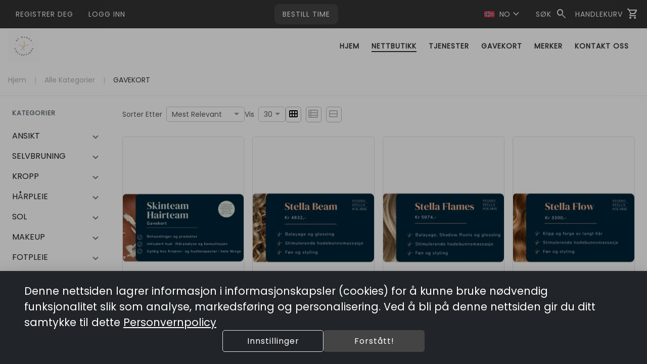

--- FILE ---
content_type: text/html; charset=utf-8
request_url: https://studiostellapolaris.no/products/500
body_size: 180413
content:
<!DOCTYPE html><html lang="en" data-critters-container=""><head><meta name="facebook-domain-verification" content="i2p2tuquga4r8b4i5tudv8zg7i1j4u">

    <title>NETTBUTIKK | STELLA POLARIS SAKSEDANS</title>

    <meta charset="utf-8">
    <meta content="#212121" name="theme-color">
    <meta content="width=device-width, initial-scale=1" name="viewport">

    <base href="/">

    <link rel="preconnect" href="https://fonts.googleapis.com/">

    <link rel="preconnect" href="https://fonts.gstatic.com/" crossorigin="">

    <style type="text/css">@font-face{font-family:'Material Symbols Outlined';font-style:normal;font-weight:300;font-display:block;src:url(https://fonts.gstatic.com/l/font?kit=kJF1BvYX7BgnkSrUwT8OhrdQw4oELdPIeeII9v6oDMzByHX9rA6RzaxHMPdY43zj-jCxv3fzvRNU22ZXGJpEpjC_1v-p_4MrImHCIJIZrDDxHOelbd5zrDAt&skey=b8dc2088854b122f&v=v311) format('woff');}.material-symbols-outlined{font-family:'Material Symbols Outlined';font-weight:normal;font-style:normal;font-size:24px;line-height:1;letter-spacing:normal;text-transform:none;display:inline-block;white-space:nowrap;word-wrap:normal;direction:ltr;-webkit-font-feature-settings:'liga';-webkit-font-smoothing:antialiased;}</style>
    <style type="text/css">@font-face{font-family:'Poppins';font-style:normal;font-weight:400;font-display:swap;src:url(https://fonts.gstatic.com/s/poppins/v24/pxiEyp8kv8JHgFVrJJbecnFHGPezSQ.woff2) format('woff2');unicode-range:U+0900-097F, U+1CD0-1CF9, U+200C-200D, U+20A8, U+20B9, U+20F0, U+25CC, U+A830-A839, U+A8E0-A8FF, U+11B00-11B09;}@font-face{font-family:'Poppins';font-style:normal;font-weight:400;font-display:swap;src:url(https://fonts.gstatic.com/s/poppins/v24/pxiEyp8kv8JHgFVrJJnecnFHGPezSQ.woff2) format('woff2');unicode-range:U+0100-02BA, U+02BD-02C5, U+02C7-02CC, U+02CE-02D7, U+02DD-02FF, U+0304, U+0308, U+0329, U+1D00-1DBF, U+1E00-1E9F, U+1EF2-1EFF, U+2020, U+20A0-20AB, U+20AD-20C0, U+2113, U+2C60-2C7F, U+A720-A7FF;}@font-face{font-family:'Poppins';font-style:normal;font-weight:400;font-display:swap;src:url(https://fonts.gstatic.com/s/poppins/v24/pxiEyp8kv8JHgFVrJJfecnFHGPc.woff2) format('woff2');unicode-range:U+0000-00FF, U+0131, U+0152-0153, U+02BB-02BC, U+02C6, U+02DA, U+02DC, U+0304, U+0308, U+0329, U+2000-206F, U+20AC, U+2122, U+2191, U+2193, U+2212, U+2215, U+FEFF, U+FFFD;}</style>

    <link href="favicon.ico" rel="icon" type="image/x-icon">

<style>html{--mat-option-selected-state-label-text-color:var(--theme-primary);--mat-option-label-text-color:rgba(0, 0, 0, .87);--mat-option-hover-state-layer-color:rgba(0, 0, 0, .04);--mat-option-focus-state-layer-color:rgba(0, 0, 0, .04);--mat-option-selected-state-layer-color:rgba(0, 0, 0, .04)}html{--mat-optgroup-label-text-color:rgba(0, 0, 0, .87)}html{--mat-option-label-text-font:var(--secondary-font);--mat-option-label-text-line-height:16px;--mat-option-label-text-size:16px;--mat-option-label-text-tracking:normal;--mat-option-label-text-weight:400}html{--mat-optgroup-label-text-font:var(--secondary-font);--mat-optgroup-label-text-line-height:16px;--mat-optgroup-label-text-size:16px;--mat-optgroup-label-text-tracking:normal;--mat-optgroup-label-text-weight:400}html{--mdc-filled-text-field-caret-color:var(--theme-primary);--mdc-filled-text-field-focus-active-indicator-color:var(--theme-primary);--mdc-filled-text-field-focus-label-text-color:var(--theme-primary);--mdc-filled-text-field-container-color:whitesmoke;--mdc-filled-text-field-disabled-container-color:#fafafa;--mdc-filled-text-field-label-text-color:rgba(0, 0, 0, .6);--mdc-filled-text-field-disabled-label-text-color:rgba(0, 0, 0, .38);--mdc-filled-text-field-input-text-color:rgba(0, 0, 0, .87);--mdc-filled-text-field-disabled-input-text-color:rgba(0, 0, 0, .38);--mdc-filled-text-field-input-text-placeholder-color:rgba(0, 0, 0, .6);--mdc-filled-text-field-error-focus-label-text-color:#a94438;--mdc-filled-text-field-error-label-text-color:#a94438;--mdc-filled-text-field-error-caret-color:#a94438;--mdc-filled-text-field-active-indicator-color:rgba(0, 0, 0, .42);--mdc-filled-text-field-disabled-active-indicator-color:rgba(0, 0, 0, .06);--mdc-filled-text-field-hover-active-indicator-color:rgba(0, 0, 0, .87);--mdc-filled-text-field-error-active-indicator-color:#a94438;--mdc-filled-text-field-error-focus-active-indicator-color:#a94438;--mdc-filled-text-field-error-hover-active-indicator-color:#a94438;--mdc-outlined-text-field-caret-color:var(--theme-primary);--mdc-outlined-text-field-focus-outline-color:var(--theme-primary);--mdc-outlined-text-field-focus-label-text-color:var(--theme-primary);--mdc-outlined-text-field-label-text-color:rgba(0, 0, 0, .6);--mdc-outlined-text-field-disabled-label-text-color:rgba(0, 0, 0, .38);--mdc-outlined-text-field-input-text-color:rgba(0, 0, 0, .87);--mdc-outlined-text-field-disabled-input-text-color:rgba(0, 0, 0, .38);--mdc-outlined-text-field-input-text-placeholder-color:rgba(0, 0, 0, .6);--mdc-outlined-text-field-error-caret-color:#a94438;--mdc-outlined-text-field-error-focus-label-text-color:#a94438;--mdc-outlined-text-field-error-label-text-color:#a94438;--mdc-outlined-text-field-outline-color:rgba(0, 0, 0, .38);--mdc-outlined-text-field-disabled-outline-color:rgba(0, 0, 0, .06);--mdc-outlined-text-field-hover-outline-color:rgba(0, 0, 0, .87);--mdc-outlined-text-field-error-focus-outline-color:#a94438;--mdc-outlined-text-field-error-hover-outline-color:#a94438;--mdc-outlined-text-field-error-outline-color:#a94438;--mat-form-field-disabled-input-text-placeholder-color:rgba(0, 0, 0, .38)}html{--mdc-filled-text-field-label-text-font:var(--secondary-font);--mdc-filled-text-field-label-text-size:16px;--mdc-filled-text-field-label-text-tracking:normal;--mdc-filled-text-field-label-text-weight:400;--mdc-outlined-text-field-label-text-font:var(--secondary-font);--mdc-outlined-text-field-label-text-size:16px;--mdc-outlined-text-field-label-text-tracking:normal;--mdc-outlined-text-field-label-text-weight:400;--mat-form-field-container-text-font:var(--secondary-font);--mat-form-field-container-text-line-height:16px;--mat-form-field-container-text-size:16px;--mat-form-field-container-text-tracking:normal;--mat-form-field-container-text-weight:400;--mat-form-field-outlined-label-text-populated-size:16px;--mat-form-field-subscript-text-font:var(--secondary-font);--mat-form-field-subscript-text-line-height:20px;--mat-form-field-subscript-text-size:12px;--mat-form-field-subscript-text-tracking:.0333333333em;--mat-form-field-subscript-text-weight:400}html{--mat-select-panel-background-color:white;--mat-select-enabled-trigger-text-color:rgba(0, 0, 0, .87);--mat-select-disabled-trigger-text-color:rgba(0, 0, 0, .38);--mat-select-placeholder-text-color:rgba(0, 0, 0, .6);--mat-select-enabled-arrow-color:rgba(0, 0, 0, .54);--mat-select-disabled-arrow-color:rgba(0, 0, 0, .38);--mat-select-focused-arrow-color:var(--theme-primary);--mat-select-invalid-arrow-color:rgba(169, 68, 56, .87)}html{--mat-select-trigger-text-font:var(--secondary-font);--mat-select-trigger-text-line-height:16px;--mat-select-trigger-text-size:16px;--mat-select-trigger-text-tracking:normal;--mat-select-trigger-text-weight:400}html{--mat-autocomplete-background-color:white}html{--mat-menu-item-label-text-color:rgba(0, 0, 0, .87);--mat-menu-item-icon-color:rgba(0, 0, 0, .87);--mat-menu-item-hover-state-layer-color:rgba(0, 0, 0, .04);--mat-menu-item-focus-state-layer-color:rgba(0, 0, 0, .04);--mat-menu-container-color:white}html{--mat-menu-item-label-text-font:var(--secondary-font);--mat-menu-item-label-text-size:16px;--mat-menu-item-label-text-tracking:normal;--mat-menu-item-label-text-line-height:16px;--mat-menu-item-label-text-weight:400}html{--mat-paginator-container-text-color:rgba(0, 0, 0, .87);--mat-paginator-container-background-color:white;--mat-paginator-enabled-icon-color:rgba(0, 0, 0, .54);--mat-paginator-disabled-icon-color:rgba(0, 0, 0, .12)}html{--mat-paginator-container-size:56px}html{--mat-paginator-container-text-font:var(--secondary-font);--mat-paginator-container-text-line-height:20px;--mat-paginator-container-text-size:12px;--mat-paginator-container-text-tracking:.0333333333em;--mat-paginator-container-text-weight:400;--mat-paginator-select-trigger-text-size:12px}html{--mdc-checkbox-disabled-selected-icon-color:rgba(0, 0, 0, .38);--mdc-checkbox-disabled-unselected-icon-color:rgba(0, 0, 0, .38);--mdc-checkbox-selected-checkmark-color:#000;--mdc-checkbox-selected-focus-icon-color:var(--theme-accent);--mdc-checkbox-selected-hover-icon-color:var(--theme-accent);--mdc-checkbox-selected-icon-color:var(--theme-accent);--mdc-checkbox-selected-pressed-icon-color:var(--theme-accent);--mdc-checkbox-unselected-focus-icon-color:#212121;--mdc-checkbox-unselected-hover-icon-color:#212121;--mdc-checkbox-unselected-icon-color:rgba(0, 0, 0, .54);--mdc-checkbox-unselected-pressed-icon-color:rgba(0, 0, 0, .54);--mdc-checkbox-selected-focus-state-layer-color:var(--theme-accent);--mdc-checkbox-selected-hover-state-layer-color:var(--theme-accent);--mdc-checkbox-selected-pressed-state-layer-color:var(--theme-accent);--mdc-checkbox-unselected-focus-state-layer-color:black;--mdc-checkbox-unselected-hover-state-layer-color:black;--mdc-checkbox-unselected-pressed-state-layer-color:black}html{--mdc-checkbox-state-layer-size:40px}html{--mat-table-background-color:white;--mat-table-header-headline-color:rgba(0, 0, 0, .87);--mat-table-row-item-label-text-color:rgba(0, 0, 0, .87);--mat-table-row-item-outline-color:rgba(0, 0, 0, .12)}html{--mat-table-header-container-height:56px;--mat-table-footer-container-height:52px;--mat-table-row-item-container-height:52px}html{--mat-table-header-headline-font:var(--primary-font);--mat-table-header-headline-line-height:24px;--mat-table-header-headline-size:18px;--mat-table-header-headline-weight:400;--mat-table-header-headline-tracking:normal;--mat-table-row-item-label-text-font:var(--secondary-font);--mat-table-row-item-label-text-line-height:16px;--mat-table-row-item-label-text-size:16px;--mat-table-row-item-label-text-weight:400;--mat-table-row-item-label-text-tracking:normal;--mat-table-footer-supporting-text-font:var(--secondary-font);--mat-table-footer-supporting-text-line-height:16px;--mat-table-footer-supporting-text-size:16px;--mat-table-footer-supporting-text-weight:400;--mat-table-footer-supporting-text-tracking:normal}html{--mat-badge-background-color:var(--theme-primary);--mat-badge-text-color:var(--theme-primary-text);--mat-badge-disabled-state-background-color:#b9b9b9;--mat-badge-disabled-state-text-color:rgba(0, 0, 0, .38)}html{--mat-badge-text-font:var(--secondary-font);--mat-badge-text-size:12px;--mat-badge-text-weight:600;--mat-badge-small-size-text-size:9px;--mat-badge-large-size-text-size:24px}html{--mat-bottom-sheet-container-text-color:rgba(0, 0, 0, .87);--mat-bottom-sheet-container-background-color:white}html{--mat-bottom-sheet-container-text-font:var(--secondary-font);--mat-bottom-sheet-container-text-line-height:16px;--mat-bottom-sheet-container-text-size:16px;--mat-bottom-sheet-container-text-tracking:normal;--mat-bottom-sheet-container-text-weight:400}html{--mat-legacy-button-toggle-text-color:rgba(0, 0, 0, .38);--mat-legacy-button-toggle-state-layer-color:rgba(0, 0, 0, .12);--mat-legacy-button-toggle-selected-state-text-color:rgba(0, 0, 0, .54);--mat-legacy-button-toggle-selected-state-background-color:#e0e0e0;--mat-legacy-button-toggle-disabled-state-text-color:rgba(0, 0, 0, .26);--mat-legacy-button-toggle-disabled-state-background-color:#eeeeee;--mat-legacy-button-toggle-disabled-selected-state-background-color:#bdbdbd;--mat-standard-button-toggle-text-color:rgba(0, 0, 0, .87);--mat-standard-button-toggle-background-color:white;--mat-standard-button-toggle-state-layer-color:black;--mat-standard-button-toggle-selected-state-background-color:#e0e0e0;--mat-standard-button-toggle-selected-state-text-color:rgba(0, 0, 0, .87);--mat-standard-button-toggle-disabled-state-text-color:rgba(0, 0, 0, .26);--mat-standard-button-toggle-disabled-state-background-color:white;--mat-standard-button-toggle-disabled-selected-state-text-color:rgba(0, 0, 0, .87);--mat-standard-button-toggle-disabled-selected-state-background-color:#bdbdbd;--mat-standard-button-toggle-divider-color:#e0e0e0}html{--mat-standard-button-toggle-height:48px}html{--mat-legacy-button-toggle-text-font:var(--secondary-font);--mat-standard-button-toggle-text-font:var(--secondary-font)}html{--mat-datepicker-calendar-date-selected-state-text-color:var(--theme-primary-text);--mat-datepicker-calendar-date-selected-state-background-color:var(--theme-primary);--mat-datepicker-calendar-date-selected-disabled-state-background-color:rgba(0, 0, 0, .26);--mat-datepicker-calendar-date-today-selected-state-outline-color:var(--theme-primary-text);--mat-datepicker-calendar-date-focus-state-background-color:var(--theme-primary);--mat-datepicker-calendar-date-hover-state-background-color:var(--theme-primary);--mat-datepicker-toggle-active-state-icon-color:var(--theme-primary);--mat-datepicker-calendar-date-in-range-state-background-color:rgba(var(--theme-primary), .2);--mat-datepicker-calendar-date-in-comparison-range-state-background-color:rgba(249, 171, 0, .2);--mat-datepicker-calendar-date-in-overlap-range-state-background-color:#a8dab5;--mat-datepicker-calendar-date-in-overlap-range-selected-state-background-color:#46a35e;--mat-datepicker-toggle-icon-color:rgba(0, 0, 0, .54);--mat-datepicker-calendar-body-label-text-color:rgba(0, 0, 0, .54);--mat-datepicker-calendar-period-button-icon-color:rgba(0, 0, 0, .54);--mat-datepicker-calendar-navigation-button-icon-color:rgba(0, 0, 0, .54);--mat-datepicker-calendar-header-divider-color:rgba(0, 0, 0, .12);--mat-datepicker-calendar-header-text-color:rgba(0, 0, 0, .54);--mat-datepicker-calendar-date-today-outline-color:rgba(0, 0, 0, .38);--mat-datepicker-calendar-date-today-disabled-state-outline-color:rgba(0, 0, 0, .18);--mat-datepicker-calendar-date-text-color:rgba(0, 0, 0, .87);--mat-datepicker-calendar-date-outline-color:transparent;--mat-datepicker-calendar-date-disabled-state-text-color:rgba(0, 0, 0, .38);--mat-datepicker-calendar-date-preview-state-outline-color:rgba(0, 0, 0, .24);--mat-datepicker-range-input-separator-color:rgba(0, 0, 0, .87);--mat-datepicker-range-input-disabled-state-separator-color:rgba(0, 0, 0, .38);--mat-datepicker-range-input-disabled-state-text-color:rgba(0, 0, 0, .38);--mat-datepicker-calendar-container-background-color:white;--mat-datepicker-calendar-container-text-color:rgba(0, 0, 0, .87)}html{--mat-datepicker-calendar-text-font:var(--secondary-font);--mat-datepicker-calendar-text-size:13px;--mat-datepicker-calendar-body-label-text-size:16px;--mat-datepicker-calendar-body-label-text-weight:400;--mat-datepicker-calendar-period-button-text-size:16px;--mat-datepicker-calendar-period-button-text-weight:400;--mat-datepicker-calendar-header-text-size:11px;--mat-datepicker-calendar-header-text-weight:400}html{--mat-divider-color:rgba(0, 0, 0, .12)}html{--mat-expansion-container-background-color:white;--mat-expansion-container-text-color:rgba(0, 0, 0, .87);--mat-expansion-actions-divider-color:rgba(0, 0, 0, .12);--mat-expansion-header-hover-state-layer-color:rgba(0, 0, 0, .04);--mat-expansion-header-focus-state-layer-color:rgba(0, 0, 0, .04);--mat-expansion-header-disabled-state-text-color:rgba(0, 0, 0, .26);--mat-expansion-header-text-color:rgba(0, 0, 0, .87);--mat-expansion-header-description-color:rgba(0, 0, 0, .54);--mat-expansion-header-indicator-color:rgba(0, 0, 0, .54)}html{--mat-expansion-header-collapsed-state-height:48px;--mat-expansion-header-expanded-state-height:64px}html{--mat-expansion-header-text-font:var(--primary-font);--mat-expansion-header-text-size:18px;--mat-expansion-header-text-weight:400;--mat-expansion-header-text-line-height:inherit;--mat-expansion-header-text-tracking:inherit;--mat-expansion-container-text-font:var(--secondary-font);--mat-expansion-container-text-line-height:16px;--mat-expansion-container-text-size:16px;--mat-expansion-container-text-tracking:normal;--mat-expansion-container-text-weight:400}html{--mat-grid-list-tile-header-primary-text-size:16px;--mat-grid-list-tile-header-secondary-text-size:12px;--mat-grid-list-tile-footer-primary-text-size:16px;--mat-grid-list-tile-footer-secondary-text-size:12px}html{--mat-icon-color:inherit}html{--mat-sidenav-container-divider-color:rgba(0, 0, 0, .12);--mat-sidenav-container-background-color:white;--mat-sidenav-container-text-color:rgba(0, 0, 0, .87);--mat-sidenav-content-background-color:#fafafa;--mat-sidenav-content-text-color:rgba(0, 0, 0, .87);--mat-sidenav-scrim-color:rgba(0, 0, 0, .6)}html{--mat-stepper-header-icon-foreground-color:var(--theme-primary-text);--mat-stepper-header-selected-state-icon-background-color:var(--theme-primary);--mat-stepper-header-selected-state-icon-foreground-color:var(--theme-primary-text);--mat-stepper-header-done-state-icon-background-color:var(--theme-primary);--mat-stepper-header-done-state-icon-foreground-color:var(--theme-primary-text);--mat-stepper-header-edit-state-icon-background-color:var(--theme-primary);--mat-stepper-header-edit-state-icon-foreground-color:var(--theme-primary-text);--mat-stepper-container-color:white;--mat-stepper-line-color:rgba(0, 0, 0, .12);--mat-stepper-header-hover-state-layer-color:rgba(0, 0, 0, .04);--mat-stepper-header-focus-state-layer-color:rgba(0, 0, 0, .04);--mat-stepper-header-label-text-color:rgba(0, 0, 0, .54);--mat-stepper-header-optional-label-text-color:rgba(0, 0, 0, .54);--mat-stepper-header-selected-state-label-text-color:rgba(0, 0, 0, .87);--mat-stepper-header-error-state-label-text-color:#a94438;--mat-stepper-header-icon-background-color:rgba(0, 0, 0, .54);--mat-stepper-header-error-state-icon-foreground-color:#a94438;--mat-stepper-header-error-state-icon-background-color:transparent}html{--mat-stepper-header-height:72px}html{--mat-stepper-container-text-font:var(--secondary-font);--mat-stepper-header-label-text-font:var(--secondary-font);--mat-stepper-header-label-text-size:16px;--mat-stepper-header-label-text-weight:400;--mat-stepper-header-error-state-label-text-size:16px;--mat-stepper-header-selected-state-label-text-size:16px;--mat-stepper-header-selected-state-label-text-weight:400}html{--mat-toolbar-container-background-color:whitesmoke;--mat-toolbar-container-text-color:rgba(0, 0, 0, .87)}html{--mat-toolbar-standard-height:64px;--mat-toolbar-mobile-height:56px}html{--mat-toolbar-title-text-font:var(--primary-font);--mat-toolbar-title-text-line-height:32px;--mat-toolbar-title-text-size:20px;--mat-toolbar-title-text-tracking:normal;--mat-toolbar-title-text-weight:400}:root{--bs-blue:#0d6efd;--bs-indigo:#6610f2;--bs-purple:#6f42c1;--bs-pink:#d63384;--bs-red:#dc3545;--bs-orange:#fd7e14;--bs-yellow:#ffc107;--bs-green:#198754;--bs-teal:#20c997;--bs-cyan:#0dcaf0;--bs-black:#000;--bs-white:#fff;--bs-gray:#6c757d;--bs-gray-dark:#343a40;--bs-gray-100:#f8f9fa;--bs-gray-200:#e9ecef;--bs-gray-300:#dee2e6;--bs-gray-400:#ced4da;--bs-gray-500:#adb5bd;--bs-gray-600:#6c757d;--bs-gray-700:#495057;--bs-gray-800:#343a40;--bs-gray-900:#212529;--bs-primary:#0d6efd;--bs-secondary:#6c757d;--bs-success:#198754;--bs-info:#0dcaf0;--bs-warning:#ffc107;--bs-danger:#dc3545;--bs-light:#f8f9fa;--bs-dark:#212529;--bs-primary-rgb:13, 110, 253;--bs-secondary-rgb:108, 117, 125;--bs-success-rgb:25, 135, 84;--bs-info-rgb:13, 202, 240;--bs-warning-rgb:255, 193, 7;--bs-danger-rgb:220, 53, 69;--bs-light-rgb:248, 249, 250;--bs-dark-rgb:33, 37, 41;--bs-primary-text-emphasis:#052c65;--bs-secondary-text-emphasis:#2b2f32;--bs-success-text-emphasis:#0a3622;--bs-info-text-emphasis:#055160;--bs-warning-text-emphasis:#664d03;--bs-danger-text-emphasis:#58151c;--bs-light-text-emphasis:#495057;--bs-dark-text-emphasis:#495057;--bs-primary-bg-subtle:#cfe2ff;--bs-secondary-bg-subtle:#e2e3e5;--bs-success-bg-subtle:#d1e7dd;--bs-info-bg-subtle:#cff4fc;--bs-warning-bg-subtle:#fff3cd;--bs-danger-bg-subtle:#f8d7da;--bs-light-bg-subtle:#fcfcfd;--bs-dark-bg-subtle:#ced4da;--bs-primary-border-subtle:#9ec5fe;--bs-secondary-border-subtle:#c4c8cb;--bs-success-border-subtle:#a3cfbb;--bs-info-border-subtle:#9eeaf9;--bs-warning-border-subtle:#ffe69c;--bs-danger-border-subtle:#f1aeb5;--bs-light-border-subtle:#e9ecef;--bs-dark-border-subtle:#adb5bd;--bs-white-rgb:255, 255, 255;--bs-black-rgb:0, 0, 0;--bs-font-sans-serif:system-ui, -apple-system, "Segoe UI", Roboto, "Helvetica Neue", "Noto Sans", "Liberation Sans", Arial, sans-serif, "Apple Color Emoji", "Segoe UI Emoji", "Segoe UI Symbol", "Noto Color Emoji";--bs-font-monospace:SFMono-Regular, Menlo, Monaco, Consolas, "Liberation Mono", "Courier New", monospace;--bs-gradient:linear-gradient(180deg, rgba(255, 255, 255, .15), rgba(255, 255, 255, 0));--bs-body-font-family:var(--bs-font-sans-serif);--bs-body-font-size:1rem;--bs-body-font-weight:400;--bs-body-line-height:1.5;--bs-body-color:#212529;--bs-body-color-rgb:33, 37, 41;--bs-body-bg:#fff;--bs-body-bg-rgb:255, 255, 255;--bs-emphasis-color:#000;--bs-emphasis-color-rgb:0, 0, 0;--bs-secondary-color:rgba(33, 37, 41, .75);--bs-secondary-color-rgb:33, 37, 41;--bs-secondary-bg:#e9ecef;--bs-secondary-bg-rgb:233, 236, 239;--bs-tertiary-color:rgba(33, 37, 41, .5);--bs-tertiary-color-rgb:33, 37, 41;--bs-tertiary-bg:#f8f9fa;--bs-tertiary-bg-rgb:248, 249, 250;--bs-heading-color:inherit;--bs-link-color:#0d6efd;--bs-link-color-rgb:13, 110, 253;--bs-link-decoration:underline;--bs-link-hover-color:#0a58ca;--bs-link-hover-color-rgb:10, 88, 202;--bs-code-color:#d63384;--bs-highlight-color:#212529;--bs-highlight-bg:#fff3cd;--bs-border-width:1px;--bs-border-style:solid;--bs-border-color:#dee2e6;--bs-border-color-translucent:rgba(0, 0, 0, .175);--bs-border-radius:.375rem;--bs-border-radius-sm:.25rem;--bs-border-radius-lg:.5rem;--bs-border-radius-xl:1rem;--bs-border-radius-xxl:2rem;--bs-border-radius-2xl:var(--bs-border-radius-xxl);--bs-border-radius-pill:50rem;--bs-box-shadow:0 .5rem 1rem rgba(0, 0, 0, .15);--bs-box-shadow-sm:0 .125rem .25rem rgba(0, 0, 0, .075);--bs-box-shadow-lg:0 1rem 3rem rgba(0, 0, 0, .175);--bs-box-shadow-inset:inset 0 1px 2px rgba(0, 0, 0, .075);--bs-focus-ring-width:.25rem;--bs-focus-ring-opacity:.25;--bs-focus-ring-color:rgba(13, 110, 253, .25);--bs-form-valid-color:#198754;--bs-form-valid-border-color:#198754;--bs-form-invalid-color:#dc3545;--bs-form-invalid-border-color:#dc3545}*,*:before,*:after{box-sizing:border-box}@media (prefers-reduced-motion: no-preference){:root{scroll-behavior:smooth}}body{margin:0;font-family:var(--bs-body-font-family);font-size:var(--bs-body-font-size);font-weight:var(--bs-body-font-weight);line-height:var(--bs-body-line-height);color:var(--bs-body-color);text-align:var(--bs-body-text-align);background-color:var(--bs-body-bg);-webkit-text-size-adjust:100%;-webkit-tap-highlight-color:rgba(0,0,0,0)}:root{--bs-breakpoint-xs:0;--bs-breakpoint-sm:576px;--bs-breakpoint-md:768px;--bs-breakpoint-lg:992px;--bs-breakpoint-xl:1200px;--bs-breakpoint-xxl:1400px}html{line-height:1.15;--mat-table-row-item-label-text-line-height:24px;-webkit-text-size-adjust:100%;-webkit-tap-highlight-color:transparent;--mat-toolbar-title-text-line-height:normal;--mat-toolbar-title-text-size:1rem}body,html{height:100%}body{text-align:left;overflow-x:hidden}@media (max-width: 960px){html{font-size:14px}}@media (min-width: 100px){html{font-size:12px}}@media (min-width: 576px){html{font-size:12px}}@media (min-width: 768px){html{font-size:14px}}@media (min-width: 992px){html{font-size:14px}}@media (min-width: 1200px){html{font-size:16px}}@media (min-width: 1400px){html{font-size:16px}}:root{--advertise-theme-color:#236db8;--theme-primary:#444444;--theme-accent:#a49673;--theme-warn:#a94438;--theme-neutral:#f2f2f2;--theme-dark-neutral:#333;--danger-btn-bg-color:#af7373;--toolbar-bg:white;--toolbar-text-color:var(--theme-dark-neutral);--footer-bg:var(--theme-neutral);--footer-text-color:var(--theme-dark-neutral);--theme-primary-rgb:68, 68, 68;--theme-accent-rgb:164, 150, 115;--theme-primary-text:white;--theme-accent-text:white;--default-danger:#af7373;--default-caution:#f5a623;--default-warn:#9f976d;--default-success:#6d9f92;--border-color:#d8d8d8;--primary-font:"Poppins", Arial, sans-serif;--secondary-font:"Poppins", Arial, sans-serif;--bs-gutter-x:1.5rem;--bs-body-font-family:var(--secondary-font);--cart-offset:0px}</style><link rel="stylesheet" href="styles.d2b19339a73a6cac.css" media="print" onload="this.media='all'"><noscript><link rel="stylesheet" href="styles.d2b19339a73a6cac.css"></noscript><link _ngcontent-webshop-root-c2662854439="" href="/stellapolaris/STELLA POLARIS SAKSEDANS/manifest.webmanifest" rel="manifest"><style ng-app-id="webshop-root">[_nghost-webshop-root-c1377105918]  .app-webshop{--mat-table-header-headline-weight: 600}[_nghost-webshop-root-c1377105918]  .app-webshop .pagination{--bs-pagination-active-color: var(--theme-primary-text);--bs-pagination-color: var(--theme-dark-neutral);--bs-pagination-focus-color: var(--theme-primary);--bs-pagination-active-bg: var(--theme-primary);--bs-pagination-active-border-color: var(--theme-primary);--bs-pagination-disabled-color: #0000006b}[_nghost-webshop-root-c1377105918]  .app-webshop body{font-family:var(--primary-font)!important;text-align:left;overflow-x:hidden}[_nghost-webshop-root-c1377105918]  .app-webshop .mat-stroked-button.with-border:not(.mat-button-disabled).mat-primary{border-color:var(--theme-primary)}[_nghost-webshop-root-c1377105918]  .app-webshop .mat-stroked-button.with-border:not(.mat-button-disabled).mat-accent{border-color:var(--theme-accent)}[_nghost-webshop-root-c1377105918]  .app-webshop .mat-stroked-button.with-border:not(.mat-button-disabled).mat-warn{border-color:var(--theme-warn)}[_nghost-webshop-root-c1377105918]  .app-webshop .icon-btn.square{border-radius:20%!important}[_nghost-webshop-root-c1377105918]  .app-webshop .icon-btn.mat-button-disabled{opacity:60%}[_nghost-webshop-root-c1377105918]  .app-webshop .icon-btn.fill.mat-primary{background-color:var(--theme-primary);color:var(--theme-primary-text)}[_nghost-webshop-root-c1377105918]  .app-webshop .icon-btn.fill.mat-accent{background-color:var(--theme-accent);color:var(--theme-accent-text)}[_nghost-webshop-root-c1377105918]  .app-webshop .icon-btn.fill.mat-warn{background-color:var(--theme-warn);color:#fff}[_nghost-webshop-root-c1377105918]  .app-webshop .icon-btn.stroke.mat-primary{border:1px solid var(--theme-primary);color:var(--theme-primary)}[_nghost-webshop-root-c1377105918]  .app-webshop .icon-btn.stroke.mat-accent{border:1px solid var(--theme-accent);color:var(--theme-accent)}[_nghost-webshop-root-c1377105918]  .app-webshop .icon-btn.stroke.mat-warn{border:1px solid var(--theme-warn);color:var(--theme-warn)}[_nghost-webshop-root-c1377105918]  .app-webshop .icon-btn.icon-small{height:28px;width:28px;display:flex;justify-content:center;align-items:center}[_nghost-webshop-root-c1377105918]  .app-webshop optgroup, [_nghost-webshop-root-c1377105918]  .app-webshop a, [_nghost-webshop-root-c1377105918]  .app-webshop th, [_nghost-webshop-root-c1377105918]  .app-webshop h1, [_nghost-webshop-root-c1377105918]  .app-webshop .h1, [_nghost-webshop-root-c1377105918]  .app-webshop h2, [_nghost-webshop-root-c1377105918]  .app-webshop .h2, [_nghost-webshop-root-c1377105918]  .app-webshop h3, [_nghost-webshop-root-c1377105918]  .app-webshop .h3, [_nghost-webshop-root-c1377105918]  .app-webshop h4, [_nghost-webshop-root-c1377105918]  .app-webshop .h4, [_nghost-webshop-root-c1377105918]  .app-webshop h5, [_nghost-webshop-root-c1377105918]  .app-webshop h6, [_nghost-webshop-root-c1377105918]  .app-webshop .primary-font{font-family:var(--primary-font)!important}[_nghost-webshop-root-c1377105918]  .app-webshop p, [_nghost-webshop-root-c1377105918]  .app-webshop label, [_nghost-webshop-root-c1377105918]  .app-webshop select, [_nghost-webshop-root-c1377105918]  .app-webshop span, [_nghost-webshop-root-c1377105918]  .app-webshop div, [_nghost-webshop-root-c1377105918]  .app-webshop td, [_nghost-webshop-root-c1377105918]  .app-webshop input, [_nghost-webshop-root-c1377105918]  .app-webshop button, [_nghost-webshop-root-c1377105918]  .app-webshop textarea, [_nghost-webshop-root-c1377105918]  .app-webshop .secondary-font{font-family:var(--secondary-font)}[_nghost-webshop-root-c1377105918]  .app-webshop .text-bg-alternate{color:var(--theme-accent-text)!important;background-color:var(--theme-accent)!important;border-radius:5px;padding:1px 5px}[_nghost-webshop-root-c1377105918]  .app-webshop .text-bg-primary{color:var(--theme-primary-text)!important;background-color:var(--theme-primary)!important;border-radius:5px;padding:1px 5px}[_nghost-webshop-root-c1377105918]  .app-webshop .link-alternative{color:var(--theme-accent)!important;cursor:pointer!important}[_nghost-webshop-root-c1377105918]  .app-webshop .text-alternative{color:var(--theme-accent)!important}[_nghost-webshop-root-c1377105918]  .app-webshop .text-primary{color:var(--theme-primary)!important}[_nghost-webshop-root-c1377105918]  .app-webshop span.page-title{font-weight:800;font-size:2rem;text-align:center;display:block;color:var(--theme-dark-neutral);margin-bottom:1.5rem}[_nghost-webshop-root-c1377105918]  .app-webshop span.sub-title{font-size:1.5rem;color:var(--theme-dark-neutral)}[_nghost-webshop-root-c1377105918]  .app-webshop .mat-step-header .mat-step-icon{background-color:unset!important;border:1px solid var(--theme-primary)!important;color:var(--theme-primary)!important}[_nghost-webshop-root-c1377105918]  .app-webshop .mat-step-header .mat-step-icon-selected, [_nghost-webshop-root-c1377105918]  .app-webshop .mat-step-header .mat-step-icon-state-done, [_nghost-webshop-root-c1377105918]  .app-webshop .mat-step-header .mat-step-icon-state-edit{background-color:var(--theme-primary)!important;color:#fff!important}[_nghost-webshop-root-c1377105918]  .app-webshop table:not(.border-0){border:var(--bs-border-width) var(--bs-border-style) var(--bs-border-color)!important;border-radius:5px!important}[_nghost-webshop-root-c1377105918]  .app-webshop thead{background:var(--theme-neutral)}[_nghost-webshop-root-c1377105918]  .app-webshop .md-drppicker .ranges ul li button.active{background-color:var(--theme-primary);color:var(--theme-primary-text)!important}[_nghost-webshop-root-c1377105918]  .app-webshop .md-drppicker td.active, [_nghost-webshop-root-c1377105918]  .app-webshop .md-drppicker td.active:hover{background-color:var(--theme-primary);border-color:transparent;color:var(--theme-primary-text)!important}[_nghost-webshop-root-c1377105918]  .app-webshop .bg-theme-primary{background-color:var(--theme-primary)!important}[_nghost-webshop-root-c1377105918]  .app-webshop .custom-nav-list-container{padding:0;border:1px solid var(--bs-border-color)}[_nghost-webshop-root-c1377105918]  .app-webshop .custom-nav-list-container .custom-nav-item-title{width:100%;height:100%;display:flex;justify-content:center;color:var(--theme-primary)}[_nghost-webshop-root-c1377105918]  .app-webshop .custom-nav-list-container .custom-nav-item-title .custom-nav-item-subtitle{font-size:.8rem;color:var(--bs-gray-500)}[_nghost-webshop-root-c1377105918]  .app-webshop .custom-nav-list-container .custom-nav-item-title.clickable{cursor:pointer;pointer-events:visible}[_nghost-webshop-root-c1377105918]  .app-webshop .custom-nav-list-container .custom-nav-item-title.clickable:hover:not(.selected){background-color:var(--bs-light)}[_nghost-webshop-root-c1377105918]  .app-webshop .custom-nav-list-container .custom-nav-item-title.selected{transition:all .1s ease}[_nghost-webshop-root-c1377105918]  .app-webshop .custom-nav-list-container .custom-nav-item-title.selected.filled{background-color:var(--theme-primary);color:var(--bs-light)}[_nghost-webshop-root-c1377105918]  .app-webshop .custom-nav-list-container .custom-nav-item-title.selected.outlined{color:var(--theme-primary);background-color:var(--bs-light)}</style><style ng-app-id="webshop-root">[_nghost-webshop-root-c2576095528]  webshop-toolbar{z-index:9999}[_nghost-webshop-root-c2576095528]  .navigation-line{width:100%;border-bottom:1px solid #ebebeb;min-height:64px;align-items:center;display:flex;overflow-x:auto}[_nghost-webshop-root-c2576095528]  .navigation-line>div{margin:auto;display:flex;width:100%}[_nghost-webshop-root-c2576095528]  .navigation-line span:focus, [_nghost-webshop-root-c2576095528]  .navigation-line span *:focus{outline:none}[_nghost-webshop-root-c2576095528]  .navigation-line span:not(:last-of-type):after{color:#d0d0d0;content:"|";font-weight:400;font-size:14px}[_nghost-webshop-root-c2576095528]  .navigation-line span:first-of-type>a{padding-left:0!important}[_nghost-webshop-root-c2576095528]  .navigation-line span>a{font-weight:400;font-size:14px;color:#b3b3b3!important;text-transform:capitalize;padding-right:16px;padding-left:16px;display:inline;transition:all .15s linear}[_nghost-webshop-root-c2576095528]  .navigation-line span>a:not(.current):hover{color:#696969!important}[_nghost-webshop-root-c2576095528]  .navigation-line span>a.current{font-weight:300;color:#343434!important}[_nghost-webshop-root-c2576095528]  .table-fab, [_nghost-webshop-root-c2576095528]  .cart-fab{position:fixed;right:24px;bottom:20px;background:var(--theme-primary);color:var(--theme-primary-text);width:64px;height:64px;z-index:999}[_nghost-webshop-root-c2576095528]  .table-fab{right:20px;left:auto;width:115px;height:42px;bottom:10px;border-radius:10px}[_nghost-webshop-root-c2576095528]  span.table-fab-indicator, [_nghost-webshop-root-c2576095528]  span.cart-fab-indicator{position:absolute;top:10px;right:11px;background:var(--theme-neutral);color:var(--theme-dark-neutral);width:20px;height:20px;border-radius:50%;display:flex;align-items:center;justify-content:center;font-size:14px}[_nghost-webshop-root-c2576095528]  span.table-fab-indicator{left:10px;top:4px}[_nghost-webshop-root-c2576095528]  .call-servant-fab{color:var(--theme-primary);background:#ffffff;width:48px;height:48px}[_nghost-webshop-root-c2576095528]  .call-servant-hint{color:var(--theme-primary-text);background:var(--theme-primary);cursor:pointer;border-radius:5px}@keyframes _ngcontent-webshop-root-c2576095528_slideTop{0%{bottom:-2000px}to{bottom:24px}}[_nghost-webshop-root-c2576095528]  .call-servant-div{position:fixed;z-index:999;bottom:48px;left:16px;margin-right:16px;animation:_ngcontent-webshop-root-c2576095528_slideTop 4s ease-in-out}[_nghost-webshop-root-c2576095528]  mat-sidenav{transition-property:transform,visibility;transition-duration:.4s;transition-timing-function:cubic-bezier(.25,.8,.25,1)}[_nghost-webshop-root-c2576095528]  mat-sidenav.no-transition-duration{transition-duration:0ms!important}</style><style ng-app-id="webshop-root">.mat-drawer-container{position:relative;z-index:1;color:var(--mat-sidenav-content-text-color);background-color:var(--mat-sidenav-content-background-color);box-sizing:border-box;-webkit-overflow-scrolling:touch;display:block;overflow:hidden}.mat-drawer-container[fullscreen]{top:0;left:0;right:0;bottom:0;position:absolute}.mat-drawer-container[fullscreen].mat-drawer-container-has-open{overflow:hidden}.mat-drawer-container.mat-drawer-container-explicit-backdrop .mat-drawer-side{z-index:3}.mat-drawer-container.ng-animate-disabled .mat-drawer-backdrop,.mat-drawer-container.ng-animate-disabled .mat-drawer-content,.ng-animate-disabled .mat-drawer-container .mat-drawer-backdrop,.ng-animate-disabled .mat-drawer-container .mat-drawer-content{transition:none}.mat-drawer-backdrop{top:0;left:0;right:0;bottom:0;position:absolute;display:block;z-index:3;visibility:hidden}.mat-drawer-backdrop.mat-drawer-shown{visibility:visible;background-color:var(--mat-sidenav-scrim-color)}.mat-drawer-transition .mat-drawer-backdrop{transition-duration:400ms;transition-timing-function:cubic-bezier(0.25, 0.8, 0.25, 1);transition-property:background-color,visibility}.cdk-high-contrast-active .mat-drawer-backdrop{opacity:.5}.mat-drawer-content{position:relative;z-index:1;display:block;height:100%;overflow:auto}.mat-drawer-transition .mat-drawer-content{transition-duration:400ms;transition-timing-function:cubic-bezier(0.25, 0.8, 0.25, 1);transition-property:transform,margin-left,margin-right}.mat-drawer{box-shadow:0px 8px 10px -5px rgba(0, 0, 0, 0.2), 0px 16px 24px 2px rgba(0, 0, 0, 0.14), 0px 6px 30px 5px rgba(0, 0, 0, 0.12);position:relative;z-index:4;--mat-sidenav-container-shape:0;color:var(--mat-sidenav-container-text-color);background-color:var(--mat-sidenav-container-background-color);border-top-right-radius:var(--mat-sidenav-container-shape);border-bottom-right-radius:var(--mat-sidenav-container-shape);display:block;position:absolute;top:0;bottom:0;z-index:3;outline:0;box-sizing:border-box;overflow-y:auto;transform:translate3d(-100%, 0, 0)}.cdk-high-contrast-active .mat-drawer,.cdk-high-contrast-active [dir=rtl] .mat-drawer.mat-drawer-end{border-right:solid 1px currentColor}.cdk-high-contrast-active [dir=rtl] .mat-drawer,.cdk-high-contrast-active .mat-drawer.mat-drawer-end{border-left:solid 1px currentColor;border-right:none}.mat-drawer.mat-drawer-side{z-index:2}.mat-drawer.mat-drawer-end{right:0;transform:translate3d(100%, 0, 0);border-top-left-radius:var(--mat-sidenav-container-shape);border-bottom-left-radius:var(--mat-sidenav-container-shape);border-top-right-radius:0;border-bottom-right-radius:0}[dir=rtl] .mat-drawer{border-top-left-radius:var(--mat-sidenav-container-shape);border-bottom-left-radius:var(--mat-sidenav-container-shape);border-top-right-radius:0;border-bottom-right-radius:0;transform:translate3d(100%, 0, 0)}[dir=rtl] .mat-drawer.mat-drawer-end{border-top-right-radius:var(--mat-sidenav-container-shape);border-bottom-right-radius:var(--mat-sidenav-container-shape);border-top-left-radius:0;border-bottom-left-radius:0;left:0;right:auto;transform:translate3d(-100%, 0, 0)}.mat-drawer[style*="visibility: hidden"]{display:none}.mat-drawer-side{box-shadow:none;border-right-color:var(--mat-sidenav-container-divider-color);border-right-width:1px;border-right-style:solid}.mat-drawer-side.mat-drawer-end{border-left-color:var(--mat-sidenav-container-divider-color);border-left-width:1px;border-left-style:solid;border-right:none}[dir=rtl] .mat-drawer-side{border-left-color:var(--mat-sidenav-container-divider-color);border-left-width:1px;border-left-style:solid;border-right:none}[dir=rtl] .mat-drawer-side.mat-drawer-end{border-right-color:var(--mat-sidenav-container-divider-color);border-right-width:1px;border-right-style:solid;border-left:none}.mat-drawer-inner-container{width:100%;height:100%;overflow:auto;-webkit-overflow-scrolling:touch}.mat-sidenav-fixed{position:fixed}</style><style ng-app-id="webshop-root">.logo-image[_ngcontent-webshop-root-c1569311427]{display:flex;align-items:center;justify-content:center;max-height:70px;height:70px;max-width:300px}@media (max-width: 500px){.logo-image[_ngcontent-webshop-root-c1569311427]{max-width:200px}}.logo-image[_ngcontent-webshop-root-c1569311427]   img[_ngcontent-webshop-root-c1569311427]{max-height:100%;max-width:100%}.categories-container[_ngcontent-webshop-root-c1569311427], .vendors-container[_ngcontent-webshop-root-c1569311427], .sub-menu-container[_ngcontent-webshop-root-c1569311427]{position:absolute;border-radius:10px;background-color:#fff;z-index:99999;opacity:0;visibility:hidden;-webkit-transition:visibility .18s ease 0s,opacity .18s ease 0s;min-width:200px;max-width:20rem;cursor:default;max-height:500px;overflow-x:hidden;overflow-y:auto;scrollbar-width:thin;margin-top:8px}.categories-container[_ngcontent-webshop-root-c1569311427]   a[_ngcontent-webshop-root-c1569311427], .categories-container[_ngcontent-webshop-root-c1569311427]   .custom-link[_ngcontent-webshop-root-c1569311427], .vendors-container[_ngcontent-webshop-root-c1569311427]   a[_ngcontent-webshop-root-c1569311427], .vendors-container[_ngcontent-webshop-root-c1569311427]   .custom-link[_ngcontent-webshop-root-c1569311427], .sub-menu-container[_ngcontent-webshop-root-c1569311427]   a[_ngcontent-webshop-root-c1569311427], .sub-menu-container[_ngcontent-webshop-root-c1569311427]   .custom-link[_ngcontent-webshop-root-c1569311427]{overflow:hidden;text-overflow:ellipsis;font-weight:500;text-transform:capitalize;border-radius:10px;color:var(--theme-dark-neutral)}.categories-container[_ngcontent-webshop-root-c1569311427]   .category-description[_ngcontent-webshop-root-c1569311427], .vendors-container[_ngcontent-webshop-root-c1569311427]   .category-description[_ngcontent-webshop-root-c1569311427], .sub-menu-container[_ngcontent-webshop-root-c1569311427]   .category-description[_ngcontent-webshop-root-c1569311427]{white-space:normal;-webkit-box-orient:vertical;-webkit-line-clamp:2;display:-webkit-box;overflow:hidden}.categories-container.visible[_ngcontent-webshop-root-c1569311427], .vendors-container.visible[_ngcontent-webshop-root-c1569311427], .sub-menu-container.visible[_ngcontent-webshop-root-c1569311427]{opacity:1;visibility:visible}.categories-container[_ngcontent-webshop-root-c1569311427]   a[_ngcontent-webshop-root-c1569311427] > span[_ngcontent-webshop-root-c1569311427], .categories-container[_ngcontent-webshop-root-c1569311427]   .custom-link[_ngcontent-webshop-root-c1569311427] > span[_ngcontent-webshop-root-c1569311427], .vendors-container[_ngcontent-webshop-root-c1569311427]   a[_ngcontent-webshop-root-c1569311427] > span[_ngcontent-webshop-root-c1569311427], .vendors-container[_ngcontent-webshop-root-c1569311427]   .custom-link[_ngcontent-webshop-root-c1569311427] > span[_ngcontent-webshop-root-c1569311427], .sub-menu-container[_ngcontent-webshop-root-c1569311427]   a[_ngcontent-webshop-root-c1569311427] > span[_ngcontent-webshop-root-c1569311427], .sub-menu-container[_ngcontent-webshop-root-c1569311427]   .custom-link[_ngcontent-webshop-root-c1569311427] > span[_ngcontent-webshop-root-c1569311427]{border-bottom:0!important}.categories-container[_ngcontent-webshop-root-c1569311427]   a.current[_ngcontent-webshop-root-c1569311427], .categories-container[_ngcontent-webshop-root-c1569311427]   .custom-link.current[_ngcontent-webshop-root-c1569311427], .categories-container[_ngcontent-webshop-root-c1569311427]   .custom-link[_ngcontent-webshop-root-c1569311427]:not(.no-hover):hover, .categories-container[_ngcontent-webshop-root-c1569311427]   a[_ngcontent-webshop-root-c1569311427]:not(.no-hover):hover, .vendors-container[_ngcontent-webshop-root-c1569311427]   a.current[_ngcontent-webshop-root-c1569311427], .vendors-container[_ngcontent-webshop-root-c1569311427]   .custom-link.current[_ngcontent-webshop-root-c1569311427], .vendors-container[_ngcontent-webshop-root-c1569311427]   .custom-link[_ngcontent-webshop-root-c1569311427]:not(.no-hover):hover, .vendors-container[_ngcontent-webshop-root-c1569311427]   a[_ngcontent-webshop-root-c1569311427]:not(.no-hover):hover, .sub-menu-container[_ngcontent-webshop-root-c1569311427]   a.current[_ngcontent-webshop-root-c1569311427], .sub-menu-container[_ngcontent-webshop-root-c1569311427]   .custom-link.current[_ngcontent-webshop-root-c1569311427], .sub-menu-container[_ngcontent-webshop-root-c1569311427]   .custom-link[_ngcontent-webshop-root-c1569311427]:not(.no-hover):hover, .sub-menu-container[_ngcontent-webshop-root-c1569311427]   a[_ngcontent-webshop-root-c1569311427]:not(.no-hover):hover{background-color:var(--theme-neutral)}.mat-row-container[_ngcontent-webshop-root-c1569311427]{display:flex;box-sizing:border-box;width:100%;flex-direction:row;align-items:center;white-space:nowrap;margin-right:auto;margin-left:auto}#logo[_ngcontent-webshop-root-c1569311427]{height:60px;display:flex;align-items:center}@keyframes _ngcontent-webshop-root-c1569311427_fadeInDown{0%{opacity:0;transform:translate3d(0,-100%,0)}to{opacity:1;transform:translateZ(0)}}.fadeInDown[_ngcontent-webshop-root-c1569311427]{animation-name:_ngcontent-webshop-root-c1569311427_fadeInDown}[_nghost-webshop-root-c1569311427]  mat-toolbar.theme-default, [_nghost-webshop-root-c1569311427]  mat-toolbar.theme-restaurant-2{min-height:40px;color:var(--toolbar-text-color)!important;background-color:var(--toolbar-bg)!important}[_nghost-webshop-root-c1569311427]  mat-toolbar.theme-default .template2, [_nghost-webshop-root-c1569311427]  mat-toolbar.theme-restaurant-2 .template2{background:inherit!important;color:inherit!important}[_nghost-webshop-root-c1569311427]  mat-toolbar.theme-default .main-separator, [_nghost-webshop-root-c1569311427]  mat-toolbar.theme-restaurant-2 .main-separator{border-right:1px solid var(--toolbar-text-color);opacity:30%}[_nghost-webshop-root-c1569311427]  mat-toolbar.theme-default webshop-language-dropdown>div a, [_nghost-webshop-root-c1569311427]  mat-toolbar.theme-default webshop-language-dropdown>div .custom-link, [_nghost-webshop-root-c1569311427]  mat-toolbar.theme-restaurant-2 webshop-language-dropdown>div a, [_nghost-webshop-root-c1569311427]  mat-toolbar.theme-restaurant-2 webshop-language-dropdown>div .custom-link{min-width:unset!important}[_nghost-webshop-root-c1569311427]  mat-toolbar.theme-default webshop-language-dropdown>div a span, [_nghost-webshop-root-c1569311427]  mat-toolbar.theme-default webshop-language-dropdown>div .custom-link span, [_nghost-webshop-root-c1569311427]  mat-toolbar.theme-restaurant-2 webshop-language-dropdown>div a span, [_nghost-webshop-root-c1569311427]  mat-toolbar.theme-restaurant-2 webshop-language-dropdown>div .custom-link span{padding-right:0!important}[_nghost-webshop-root-c1569311427]  mat-toolbar.theme-default webshop-language-dropdown>div span, [_nghost-webshop-root-c1569311427]  mat-toolbar.theme-restaurant-2 webshop-language-dropdown>div span{color:var(--theme-primary-text);font-size:14px!important;font-weight:300!important}[_nghost-webshop-root-c1569311427]  mat-toolbar.theme-default webshop-language-dropdown>div mat-icon, [_nghost-webshop-root-c1569311427]  mat-toolbar.theme-restaurant-2 webshop-language-dropdown>div mat-icon{color:var(--theme-primary-text);margin-right:12px}[_nghost-webshop-root-c1569311427]  mat-toolbar.theme-default mat-toolbar-row, [_nghost-webshop-root-c1569311427]  mat-toolbar.theme-restaurant-2 mat-toolbar-row{padding:0}[_nghost-webshop-root-c1569311427]  mat-toolbar.theme-default mat-toolbar-row>button, [_nghost-webshop-root-c1569311427]  mat-toolbar.theme-default mat-toolbar-row>a, [_nghost-webshop-root-c1569311427]  mat-toolbar.theme-restaurant-2 mat-toolbar-row>button, [_nghost-webshop-root-c1569311427]  mat-toolbar.theme-restaurant-2 mat-toolbar-row>a{margin-left:8px}[_nghost-webshop-root-c1569311427]  mat-toolbar.theme-default>mat-toolbar-row.black-row, [_nghost-webshop-root-c1569311427]  mat-toolbar.theme-restaurant-2>mat-toolbar-row.black-row{background-color:var(--theme-dark-neutral);height:auto}[_nghost-webshop-root-c1569311427]  mat-toolbar.theme-default>mat-toolbar-row.black-row mat-icon, [_nghost-webshop-root-c1569311427]  mat-toolbar.theme-default>mat-toolbar-row.black-row span, [_nghost-webshop-root-c1569311427]  mat-toolbar.theme-restaurant-2>mat-toolbar-row.black-row mat-icon, [_nghost-webshop-root-c1569311427]  mat-toolbar.theme-restaurant-2>mat-toolbar-row.black-row span{color:var(--theme-neutral)}[_nghost-webshop-root-c1569311427]  mat-toolbar.theme-default>mat-toolbar-row:not(.black-row), [_nghost-webshop-root-c1569311427]  mat-toolbar.theme-restaurant-2>mat-toolbar-row:not(.black-row){padding:0;height:48px;color:var(--toolbar-text-color)!important;background-color:var(--toolbar-bg)!important}@media (min-width: 960px){[_nghost-webshop-root-c1569311427]  mat-toolbar.theme-default>mat-toolbar-row:not(.black-row), [_nghost-webshop-root-c1569311427]  mat-toolbar.theme-restaurant-2>mat-toolbar-row:not(.black-row){height:70px}}[_nghost-webshop-root-c1569311427]  mat-toolbar.theme-default.sticky.sticky-top>mat-toolbar-row.main-row, [_nghost-webshop-root-c1569311427]  mat-toolbar.theme-default.sticky.sticky-top>mat-toolbar-row.categories-level-2, [_nghost-webshop-root-c1569311427]  mat-toolbar.theme-restaurant-2.sticky.sticky-top>mat-toolbar-row.main-row, [_nghost-webshop-root-c1569311427]  mat-toolbar.theme-restaurant-2.sticky.sticky-top>mat-toolbar-row.categories-level-2{position:sticky!important}@media (max-width: 966px){[_nghost-webshop-root-c1569311427]  mat-toolbar.theme-default.sticky mat-toolbar-row.main-row, [_nghost-webshop-root-c1569311427]  mat-toolbar.theme-restaurant-2.sticky mat-toolbar-row.main-row{right:0!important}}[_nghost-webshop-root-c1569311427]  mat-toolbar.theme-default.sticky mat-toolbar-row.main-row, [_nghost-webshop-root-c1569311427]  mat-toolbar.theme-restaurant-2.sticky mat-toolbar-row.main-row{position:fixed;width:auto;top:0;right:0;left:0;z-index:9999}[_nghost-webshop-root-c1569311427]  mat-toolbar.theme-default.sticky mat-toolbar-row.main-row:not(.no-animation), [_nghost-webshop-root-c1569311427]  mat-toolbar.theme-restaurant-2.sticky mat-toolbar-row.main-row:not(.no-animation){animation-duration:.45s;animation-fill-mode:both;animation-name:_ngcontent-webshop-root-c1569311427_fadeInDown}[_nghost-webshop-root-c1569311427]  mat-toolbar.theme-default.sticky>mat-toolbar-row.categories-level-2, [_nghost-webshop-root-c1569311427]  mat-toolbar.theme-restaurant-2.sticky>mat-toolbar-row.categories-level-2{position:fixed;top:40px;right:0;left:0;z-index:9999}[_nghost-webshop-root-c1569311427]  mat-toolbar.theme-default.sticky>mat-toolbar-row.categories-level-2:not(.no-animation), [_nghost-webshop-root-c1569311427]  mat-toolbar.theme-restaurant-2.sticky>mat-toolbar-row.categories-level-2:not(.no-animation){animation-duration:.45s;animation-fill-mode:both;animation-name:_ngcontent-webshop-root-c1569311427_fadeInDown}[_nghost-webshop-root-c1569311427]  mat-toolbar.theme-default a, [_nghost-webshop-root-c1569311427]  mat-toolbar.theme-default .custom-link, [_nghost-webshop-root-c1569311427]  mat-toolbar.theme-restaurant-2 a, [_nghost-webshop-root-c1569311427]  mat-toolbar.theme-restaurant-2 .custom-link{cursor:pointer}[_nghost-webshop-root-c1569311427]  mat-toolbar.theme-default a:not(.logo-image), [_nghost-webshop-root-c1569311427]  mat-toolbar.theme-default .custom-link:not(.logo-image), [_nghost-webshop-root-c1569311427]  mat-toolbar.theme-restaurant-2 a:not(.logo-image), [_nghost-webshop-root-c1569311427]  mat-toolbar.theme-restaurant-2 .custom-link:not(.logo-image){padding:.75rem}[_nghost-webshop-root-c1569311427]  mat-toolbar.theme-default .mat-row-container.white-background, [_nghost-webshop-root-c1569311427]  mat-toolbar.theme-restaurant-2 .mat-row-container.white-background{text-transform:uppercase;letter-spacing:1px;font-weight:700;font-size:14px;gap:12px}[_nghost-webshop-root-c1569311427]  mat-toolbar.theme-default .mat-row-container.white-background a>span, [_nghost-webshop-root-c1569311427]  mat-toolbar.theme-default .mat-row-container.white-background .custom-link>span, [_nghost-webshop-root-c1569311427]  mat-toolbar.theme-restaurant-2 .mat-row-container.white-background a>span, [_nghost-webshop-root-c1569311427]  mat-toolbar.theme-restaurant-2 .mat-row-container.white-background .custom-link>span{border-bottom:2px solid transparent}[_nghost-webshop-root-c1569311427]  mat-toolbar.theme-default .mat-row-container.white-background a.current>span, [_nghost-webshop-root-c1569311427]  mat-toolbar.theme-default .mat-row-container.white-background .custom-link.current>span, [_nghost-webshop-root-c1569311427]  mat-toolbar.theme-default .mat-row-container.white-background .custom-link:not(.no-hover):hover>span, [_nghost-webshop-root-c1569311427]  mat-toolbar.theme-default .mat-row-container.white-background a:not(.no-hover):hover>span, [_nghost-webshop-root-c1569311427]  mat-toolbar.theme-default .mat-row-container.white-background span.current, [_nghost-webshop-root-c1569311427]  mat-toolbar.theme-restaurant-2 .mat-row-container.white-background a.current>span, [_nghost-webshop-root-c1569311427]  mat-toolbar.theme-restaurant-2 .mat-row-container.white-background .custom-link.current>span, [_nghost-webshop-root-c1569311427]  mat-toolbar.theme-restaurant-2 .mat-row-container.white-background .custom-link:not(.no-hover):hover>span, [_nghost-webshop-root-c1569311427]  mat-toolbar.theme-restaurant-2 .mat-row-container.white-background a:not(.no-hover):hover>span, [_nghost-webshop-root-c1569311427]  mat-toolbar.theme-restaurant-2 .mat-row-container.white-background span.current{border-bottom:2px solid var(--theme-dark-neutral)}[_nghost-webshop-root-c1569311427]  mat-toolbar.theme-default .mat-row-container.dark-background a:not(.mat-button-base):not(.mat-menu-item), [_nghost-webshop-root-c1569311427]  mat-toolbar.theme-default .mat-row-container.dark-background .custom-link:not(.mat-button-base):not(.mat-menu-item), [_nghost-webshop-root-c1569311427]  mat-toolbar.theme-restaurant-2 .mat-row-container.dark-background a:not(.mat-button-base):not(.mat-menu-item), [_nghost-webshop-root-c1569311427]  mat-toolbar.theme-restaurant-2 .mat-row-container.dark-background .custom-link:not(.mat-button-base):not(.mat-menu-item){color:var(--theme-neutral);font-size:14px;text-transform:uppercase;letter-spacing:1px;padding:0;display:flex;align-items:center;height:40px}[_nghost-webshop-root-c1569311427]  mat-toolbar.theme-default .mat-row-container.dark-background a:not(.mat-button-base):not(.mat-menu-item):hover>span, [_nghost-webshop-root-c1569311427]  mat-toolbar.theme-default .mat-row-container.dark-background .custom-link:not(.mat-button-base):not(.mat-menu-item):hover>span, [_nghost-webshop-root-c1569311427]  mat-toolbar.theme-restaurant-2 .mat-row-container.dark-background a:not(.mat-button-base):not(.mat-menu-item):hover>span, [_nghost-webshop-root-c1569311427]  mat-toolbar.theme-restaurant-2 .mat-row-container.dark-background .custom-link:not(.mat-button-base):not(.mat-menu-item):hover>span{color:var(--theme-neutral);border-bottom:none}[_nghost-webshop-root-c1569311427]  mat-toolbar.theme-default .mat-row-container.dark-background a:not(.mat-button-base):not(.mat-menu-item)>span, [_nghost-webshop-root-c1569311427]  mat-toolbar.theme-default .mat-row-container.dark-background .custom-link:not(.mat-button-base):not(.mat-menu-item)>span, [_nghost-webshop-root-c1569311427]  mat-toolbar.theme-restaurant-2 .mat-row-container.dark-background a:not(.mat-button-base):not(.mat-menu-item)>span, [_nghost-webshop-root-c1569311427]  mat-toolbar.theme-restaurant-2 .mat-row-container.dark-background .custom-link:not(.mat-button-base):not(.mat-menu-item)>span{padding:0 15px;font-weight:300}[_nghost-webshop-root-c1569311427]  mat-toolbar.theme-default .mat-row-container.dark-background a:not(.mat-button-base):not(.mat-menu-item):last-of-type:after, [_nghost-webshop-root-c1569311427]  mat-toolbar.theme-default .mat-row-container.dark-background .custom-link:not(.mat-button-base):not(.mat-menu-item):last-of-type:after, [_nghost-webshop-root-c1569311427]  mat-toolbar.theme-restaurant-2 .mat-row-container.dark-background a:not(.mat-button-base):not(.mat-menu-item):last-of-type:after, [_nghost-webshop-root-c1569311427]  mat-toolbar.theme-restaurant-2 .mat-row-container.dark-background .custom-link:not(.mat-button-base):not(.mat-menu-item):last-of-type:after{content:none}[_nghost-webshop-root-c1569311427]  mat-toolbar.theme-default .mat-row-container.dark-background a:not(.mat-button-base):not(.mat-menu-item).with-icon>span, [_nghost-webshop-root-c1569311427]  mat-toolbar.theme-default .mat-row-container.dark-background .custom-link:not(.mat-button-base):not(.mat-menu-item).with-icon>span, [_nghost-webshop-root-c1569311427]  mat-toolbar.theme-restaurant-2 .mat-row-container.dark-background a:not(.mat-button-base):not(.mat-menu-item).with-icon>span, [_nghost-webshop-root-c1569311427]  mat-toolbar.theme-restaurant-2 .mat-row-container.dark-background .custom-link:not(.mat-button-base):not(.mat-menu-item).with-icon>span{padding:0 8px 0 15px}[_nghost-webshop-root-c1569311427]  mat-toolbar.theme-restaurant-2{min-height:40px;text-transform:uppercase}[_nghost-webshop-root-c1569311427]  mat-toolbar.theme-restaurant-2 .mat-row-container{justify-content:space-between!important}[_nghost-webshop-root-c1569311427]  mat-toolbar.theme-restaurant-2 .mat-row-container.white-background{text-transform:uppercase;letter-spacing:.5px;font-weight:700;font-size:14px;padding:0 1rem}[_nghost-webshop-root-c1569311427]  mat-toolbar.theme-restaurant-2 .mat-row-container.white-background a.current>span, [_nghost-webshop-root-c1569311427]  mat-toolbar.theme-restaurant-2 .mat-row-container.white-background a.current>a, [_nghost-webshop-root-c1569311427]  mat-toolbar.theme-restaurant-2 .mat-row-container.white-background a.current>.custom-link, [_nghost-webshop-root-c1569311427]  mat-toolbar.theme-restaurant-2 .mat-row-container.white-background .custom-link.current>span, [_nghost-webshop-root-c1569311427]  mat-toolbar.theme-restaurant-2 .mat-row-container.white-background .custom-link.current>a, [_nghost-webshop-root-c1569311427]  mat-toolbar.theme-restaurant-2 .mat-row-container.white-background .custom-link.current>.custom-link, [_nghost-webshop-root-c1569311427]  mat-toolbar.theme-restaurant-2 .mat-row-container.white-background .custom-link:not(.no-hover):hover>span, [_nghost-webshop-root-c1569311427]  mat-toolbar.theme-restaurant-2 .mat-row-container.white-background .custom-link:not(.no-hover):hover>a, [_nghost-webshop-root-c1569311427]  mat-toolbar.theme-restaurant-2 .mat-row-container.white-background .custom-link:not(.no-hover):hover>.custom-link, [_nghost-webshop-root-c1569311427]  mat-toolbar.theme-restaurant-2 .mat-row-container.white-background a:not(.no-hover):hover>span, [_nghost-webshop-root-c1569311427]  mat-toolbar.theme-restaurant-2 .mat-row-container.white-background a:not(.no-hover):hover>a, [_nghost-webshop-root-c1569311427]  mat-toolbar.theme-restaurant-2 .mat-row-container.white-background a:not(.no-hover):hover>.custom-link, [_nghost-webshop-root-c1569311427]  mat-toolbar.theme-restaurant-2 .mat-row-container.white-background span.current>span, [_nghost-webshop-root-c1569311427]  mat-toolbar.theme-restaurant-2 .mat-row-container.white-background span.current>a, [_nghost-webshop-root-c1569311427]  mat-toolbar.theme-restaurant-2 .mat-row-container.white-background span.current>.custom-link{border-bottom:2px solid black}[_nghost-webshop-root-c1569311427]  mat-toolbar.theme-restaurant-2>mat-toolbar-row:not(.black-row){padding:0;height:48px}@media (min-width: 960px){[_nghost-webshop-root-c1569311427]  mat-toolbar.theme-restaurant-2>mat-toolbar-row:not(.black-row){min-height:70px}}[_nghost-webshop-root-c1569311427]  mat-toolbar.theme-restaurant-2 a, [_nghost-webshop-root-c1569311427]  mat-toolbar.theme-restaurant-2 .custom-link{line-height:normal;position:relative;cursor:pointer}[_nghost-webshop-root-c1569311427]  mat-toolbar.theme-restaurant-2 a:not(.logo-image), [_nghost-webshop-root-c1569311427]  mat-toolbar.theme-restaurant-2 .custom-link:not(.logo-image){padding:0 22px}[_nghost-webshop-root-c1569311427]  mat-toolbar.theme-restaurant-2 .main-separator{border-right:1px solid var(--toolbar-text-color);opacity:100%}[_nghost-webshop-root-c1569311427]  mat-toolbar.theme-restaurant-2 .nav-links-bar a:not(:last-child):after, [_nghost-webshop-root-c1569311427]  mat-toolbar.theme-restaurant-2 .nav-links-bar .custom-link:not(:last-child):after{content:"";height:80%;width:2px;position:absolute;right:0;top:20%;background-color:var(--toolbar-text-color)}[_nghost-webshop-root-c1569311427]  mat-toolbar.theme-2{width:auto;color:var(--toolbar-text-color)!important;background-color:var(--toolbar-bg)!important;top:0;right:17px;left:0;display:flex;justify-content:center;height:100px;transition:all .25s ease;z-index:999}[_nghost-webshop-root-c1569311427]  mat-toolbar.theme-2 .template2{background:inherit!important;color:inherit!important}[_nghost-webshop-root-c1569311427]  mat-toolbar.theme-2:not(.sticky-top){position:fixed}[_nghost-webshop-root-c1569311427]  mat-toolbar.theme-2>*{transition:all .15s ease}@media (max-width: 960px){[_nghost-webshop-root-c1569311427]  mat-toolbar.theme-2{height:64px}}[_nghost-webshop-root-c1569311427]  mat-toolbar.theme-2.colored{box-shadow:0 30px 50px #0000000f}[_nghost-webshop-root-c1569311427]  mat-toolbar.theme-2.colored a.current>span, [_nghost-webshop-root-c1569311427]  mat-toolbar.theme-2.colored .custom-link.current>span, [_nghost-webshop-root-c1569311427]  mat-toolbar.theme-2.colored a:not(.no-hover):hover>span, [_nghost-webshop-root-c1569311427]  mat-toolbar.theme-2.sticky-top a.current>span, [_nghost-webshop-root-c1569311427]  mat-toolbar.theme-2.sticky-top .custom-link.current>span, [_nghost-webshop-root-c1569311427]  mat-toolbar.theme-2.sticky-top a:not(.no-hover):hover>span{border-bottom:1px solid}[_nghost-webshop-root-c1569311427]  mat-toolbar.theme-2:not(.colored):not(.sticky-top){background-color:transparent!important}[_nghost-webshop-root-c1569311427]  mat-toolbar.theme-2:not(.colored):not(.sticky-top)>mat-toolbar-row{background-color:transparent!important}[_nghost-webshop-root-c1569311427]  mat-toolbar.theme-2:not(.colored):not(.sticky-top) a>span, [_nghost-webshop-root-c1569311427]  mat-toolbar.theme-2:not(.colored):not(.sticky-top) .custom-link>span, [_nghost-webshop-root-c1569311427]  mat-toolbar.theme-2:not(.colored):not(.sticky-top) span, [_nghost-webshop-root-c1569311427]  mat-toolbar.theme-2:not(.colored):not(.sticky-top) webshop-language-dropdown>div>span, [_nghost-webshop-root-c1569311427]  mat-toolbar.theme-2:not(.colored):not(.sticky-top) mat-icon{color:#fff}[_nghost-webshop-root-c1569311427]  mat-toolbar.theme-2:not(.colored):not(.sticky-top) .categories-container a>span, [_nghost-webshop-root-c1569311427]  mat-toolbar.theme-2:not(.colored):not(.sticky-top) .categories-container .custom-link>span, [_nghost-webshop-root-c1569311427]  mat-toolbar.theme-2:not(.colored):not(.sticky-top) .vendors-container a>span, [_nghost-webshop-root-c1569311427]  mat-toolbar.theme-2:not(.colored):not(.sticky-top) .vendors-container .custom-link>span{color:var(--theme-dark-neutral)}[_nghost-webshop-root-c1569311427]  mat-toolbar.theme-2 a>span, [_nghost-webshop-root-c1569311427]  mat-toolbar.theme-2 .custom-link>span, [_nghost-webshop-root-c1569311427]  mat-toolbar.theme-2 span, [_nghost-webshop-root-c1569311427]  mat-toolbar.theme-2 webshop-language-dropdown>div>span{outline:none;text-transform:uppercase;letter-spacing:1px;text-decoration:none;font-weight:400}[_nghost-webshop-root-c1569311427]  mat-toolbar.theme-2 a, [_nghost-webshop-root-c1569311427]  mat-toolbar.theme-2 .custom-link{padding:0 1rem}[_nghost-webshop-root-c1569311427]  mat-toolbar.theme-2 .sub-menu-container span{color:var(--theme-dark-neutral)!important}[_nghost-webshop-root-c1569311427]  mat-toolbar.theme-2 webshop-language-dropdown>div>span{color:#fff!important}[_nghost-webshop-root-c1569311427]  mat-toolbar.theme-2 .categories-container, [_nghost-webshop-root-c1569311427]  mat-toolbar.theme-2 .vendors-container{left:35%;right:32px!important}[_nghost-webshop-root-c1569311427]  mat-toolbar.sunn-theme{font-family:var(--primary-font)}[_nghost-webshop-root-c1569311427]  mat-toolbar.sunn-theme.scrolling mat-toolbar-row:first-of-type{min-height:112px}[_nghost-webshop-root-c1569311427]  mat-toolbar.sunn-theme.scrolling mat-toolbar-row:last-of-type{min-height:42px;height:42px}[_nghost-webshop-root-c1569311427]  mat-toolbar.sunn-theme mat-toolbar-row{transition:all .15s ease-in-out}[_nghost-webshop-root-c1569311427]  mat-toolbar.sunn-theme mat-toolbar-row>div{max-width:1600px}[_nghost-webshop-root-c1569311427]  mat-toolbar.sunn-theme mat-toolbar-row:first-of-type{min-height:150px;padding:20px 35px;height:auto;background-color:var(--toolbar-bg)!important;color:var(--toolbar-text-color)}[_nghost-webshop-root-c1569311427]  mat-toolbar.sunn-theme mat-toolbar-row:last-of-type{min-height:70px;height:70px;padding:0 35px;color:var(--toolbar-text-color);background-image:linear-gradient(90deg,#0086C3 0%,#0086C3 100%)}[_nghost-webshop-root-c1569311427]  mat-toolbar.sunn-theme mat-toolbar-row:last-of-type mat-icon{color:var(--toolbar-text-color)}[_nghost-webshop-root-c1569311427]  mat-toolbar.sunn-theme mat-toolbar-row:last-of-type webshop-language-dropdown a{padding:0}[_nghost-webshop-root-c1569311427]  mat-toolbar.sunn-theme mat-toolbar-row:last-of-type .sub-menu-container a{padding:12px 16px;color:var(--toolbar-bg)}[_nghost-webshop-root-c1569311427]  mat-toolbar.sunn-theme mat-toolbar-row:last-of-type a, [_nghost-webshop-root-c1569311427]  mat-toolbar.sunn-theme mat-toolbar-row:last-of-type .custom-link, [_nghost-webshop-root-c1569311427]  mat-toolbar.sunn-theme mat-toolbar-row:last-of-type .custom-menu>span{font-weight:400;font-size:.85rem;color:var(--toolbar-text-color);text-transform:uppercase;letter-spacing:1px;padding:0 50px 0 0;cursor:pointer}[_nghost-webshop-root-c1569311427]  mat-toolbar.sunn-theme mat-toolbar-row:last-of-type a.current, [_nghost-webshop-root-c1569311427]  mat-toolbar.sunn-theme mat-toolbar-row:last-of-type .custom-link.current, [_nghost-webshop-root-c1569311427]  mat-toolbar.sunn-theme mat-toolbar-row:last-of-type .custom-menu>span.current{font-weight:600}[_nghost-webshop-root-c1569311427]  mat-toolbar.sunn-theme .address{display:flex;justify-content:flex-end;font-size:1rem;font-weight:300;line-height:1.4rem}@media (max-width: 855px){[_nghost-webshop-root-c1569311427]  mat-toolbar.sunn-theme .address{display:none}}[_nghost-webshop-root-c1569311427]  mat-toolbar.sunn-theme .address mat-icon{height:1.2rem;width:1.2rem;font-size:1.2rem}[_nghost-webshop-root-c1569311427]  mat-toolbar.sunn-theme .account-btn{padding:13px 35px;font-size:.9rem;color:var(--toolbar-bg);background-color:var(--toolbar-text-color);font-weight:500;margin-left:80px;border-radius:0;line-height:1.15rem;text-transform:uppercase}@media (max-width: 650px){[_nghost-webshop-root-c1569311427]  mat-toolbar.sunn-theme .account-btn{margin-left:26px;margin-top:8px}}[_nghost-webshop-root-c1569311427]  mat-toolbar.sunn-theme .logo-image{max-height:100%;height:100%;max-width:100%}[_nghost-webshop-root-c1569311427]  mat-toolbar.sunn-theme .logo-image span{color:var(--toolbar-text-color)}.dropdown-container[_ngcontent-webshop-root-c1569311427]{position:absolute;top:32px;z-index:99999;display:flex;left:0;min-width:100px;flex-direction:column;visibility:hidden;opacity:0;border-radius:6px;background-color:#fff}.dropdown-container[_ngcontent-webshop-root-c1569311427]   a[_ngcontent-webshop-root-c1569311427], .dropdown-container[_ngcontent-webshop-root-c1569311427]   .custom-link[_ngcontent-webshop-root-c1569311427]{padding:16px;display:flex;align-items:center}.dropdown-container[_ngcontent-webshop-root-c1569311427]   a[_ngcontent-webshop-root-c1569311427], .dropdown-container[_ngcontent-webshop-root-c1569311427]   .custom-link[_ngcontent-webshop-root-c1569311427], .dropdown-container[_ngcontent-webshop-root-c1569311427]   span[_ngcontent-webshop-root-c1569311427]{color:var(--theme-dark-neutral)!important;font-weight:400!important}.dropdown-container.visible[_ngcontent-webshop-root-c1569311427]{opacity:1;visibility:visible;margin-top:0}.dropdown-container-backdrop[_ngcontent-webshop-root-c1569311427]{position:fixed;top:0;bottom:0;left:0;right:0;background:black;z-index:-1;visibility:hidden;opacity:0;transition:all .15s linear}.dropdown-container-backdrop.visible[_ngcontent-webshop-root-c1569311427]{opacity:.05;visibility:visible;z-index:999}.book-now-btn[_ngcontent-webshop-root-c1569311427]{background-color:var(--theme-primary);color:var(--theme-primary-text)!important;border-radius:10px;padding:1rem!important}#cart-line-count[_ngcontent-webshop-root-c1569311427]{position:absolute;top:0;right:-10px;background:var(--theme-warn);color:#fff;width:18px;height:18px;border-radius:50%;display:flex;align-items:center;justify-content:center;font-size:12px}</style><style ng-app-id="webshop-root">.logo-image-med[_ngcontent-webshop-root-c3811868054]{max-width:250px;max-height:70px}.logo-image-lg[_ngcontent-webshop-root-c3811868054]{max-width:300px;max-height:100px}footer[_ngcontent-webshop-root-c3811868054]{min-height:110px;font-size:1rem}footer[_ngcontent-webshop-root-c3811868054]   .footer-content[_ngcontent-webshop-root-c3811868054]{display:flex;flex-direction:column;padding:3rem 1rem}footer.sticky[_ngcontent-webshop-root-c3811868054]{position:fixed;bottom:0;left:0;right:0;z-index:99}footer.theme-restaurant-2[_ngcontent-webshop-root-c3811868054], footer.theme-default[_ngcontent-webshop-root-c3811868054], footer.theme-2[_ngcontent-webshop-root-c3811868054]{color:var(--footer-text-color)!important;background-color:var(--footer-bg)!important}footer.theme-restaurant-2[_ngcontent-webshop-root-c3811868054]{min-height:48px}footer.theme-restaurant-2[_ngcontent-webshop-root-c3811868054]   a[_ngcontent-webshop-root-c3811868054]{color:var(--footer-text-color)!important}footer.theme-default[_ngcontent-webshop-root-c3811868054]   a[_ngcontent-webshop-root-c3811868054]:hover{text-decoration:underline!important}footer.theme-default[_ngcontent-webshop-root-c3811868054]   h6[_ngcontent-webshop-root-c3811868054], footer.theme-default[_ngcontent-webshop-root-c3811868054]   h3[_ngcontent-webshop-root-c3811868054], footer.theme-default[_ngcontent-webshop-root-c3811868054]   .h3[_ngcontent-webshop-root-c3811868054], footer.theme-default[_ngcontent-webshop-root-c3811868054]   .h6[_ngcontent-webshop-root-c3811868054]{font-weight:600;margin-bottom:1.5rem}footer.theme-default[_ngcontent-webshop-root-c3811868054]   .footer-section[_ngcontent-webshop-root-c3811868054]{min-width:200px}footer.theme-default.modern-theme[_ngcontent-webshop-root-c3811868054]{font-size:13px!important}footer.theme-1[_ngcontent-webshop-root-c3811868054]   span[_ngcontent-webshop-root-c3811868054]{font-weight:300;font-size:14px}footer.theme-1[_ngcontent-webshop-root-c3811868054]   a[_ngcontent-webshop-root-c3811868054]{text-transform:uppercase}footer.sunn-theme[_ngcontent-webshop-root-c3811868054]{font-family:var(--primary-font);display:flex;flex-direction:column;align-items:center;background-color:var(--footer-bg)}footer.sunn-theme[_ngcontent-webshop-root-c3811868054]   span.title[_ngcontent-webshop-root-c3811868054]{text-transform:uppercase;font-size:25px;color:var(--footer-text-color);margin:50px 0 40px}@media (min-width: 768px){footer.sunn-theme[_ngcontent-webshop-root-c3811868054]   span.title[_ngcontent-webshop-root-c3811868054]{margin-top:0}}footer.sunn-theme[_ngcontent-webshop-root-c3811868054]   a[_ngcontent-webshop-root-c3811868054]{text-transform:uppercase;font-weight:400;margin-top:8px}footer.sunn-theme[_ngcontent-webshop-root-c3811868054]   a[_ngcontent-webshop-root-c3811868054]:hover{text-decoration:underline!important}footer.sunn-theme[_ngcontent-webshop-root-c3811868054] > .content[_ngcontent-webshop-root-c3811868054]{max-width:1600px;padding:64px 16px}footer.sunn-theme[_ngcontent-webshop-root-c3811868054] > .content[_ngcontent-webshop-root-c3811868054] > div[_ngcontent-webshop-root-c3811868054]{animation-duration:1s;animation-fill-mode:both;animation-timing-function:cubic-bezier(.19,1,.22,1);opacity:0}footer.sunn-theme[_ngcontent-webshop-root-c3811868054]   span[_ngcontent-webshop-root-c3811868054], footer.sunn-theme[_ngcontent-webshop-root-c3811868054]   a[_ngcontent-webshop-root-c3811868054], footer.sunn-theme[_ngcontent-webshop-root-c3811868054]   mat-icon[_ngcontent-webshop-root-c3811868054]{color:var(--footer-text-color)}div.status-overlay[_ngcontent-webshop-root-c3811868054]{z-index:100;position:fixed;bottom:0;right:16px;left:0;font-size:16px;width:100%}div.status-overlay[_ngcontent-webshop-root-c3811868054] > span[_ngcontent-webshop-root-c3811868054]{font-size:75%;font-weight:700}</style><style ng-app-id="webshop-root">[_nghost-webshop-root-c1107922027]  .search-overlay{position:fixed;visibility:hidden;opacity:0;z-index:99991;top:0;right:0;bottom:0;left:0;display:flex;justify-content:center;align-items:center;background-color:#000000b3;transition:all .3s;-moz-transition:all .3s;-webkit-transition:all .3s;-webkit-backdrop-filter:blur(1px);backdrop-filter:blur(1px)}[_nghost-webshop-root-c1107922027]  .search-overlay>.close-button{position:absolute;inset:0 0 0 auto;margin-right:2rem;margin-top:2rem;color:#000;background:white}[_nghost-webshop-root-c1107922027]  .search-overlay.visible{visibility:visible;opacity:1}[_nghost-webshop-root-c1107922027]  .search-overlay mat-form-field.search-field .mat-form-field-flex{border-radius:10px;background-color:#fff;padding:.5em;align-items:center}[_nghost-webshop-root-c1107922027]  .search-overlay mat-form-field.search-field .mat-form-field-wrapper{padding:0}[_nghost-webshop-root-c1107922027]  .search-overlay mat-form-field.search-field .mat-form-field-infix{padding:.25em 0;border-top:0}[_nghost-webshop-root-c1107922027]  .search-overlay mat-form-field.search-field .mat-form-field-underline{display:none}</style><style ng-app-id="webshop-root">.mat-button .mat-button-focus-overlay,.mat-icon-button .mat-button-focus-overlay{opacity:0}.mat-button:hover:not(.mat-button-disabled) .mat-button-focus-overlay,.mat-stroked-button:hover:not(.mat-button-disabled) .mat-button-focus-overlay{opacity:.04}@media(hover: none){.mat-button:hover:not(.mat-button-disabled) .mat-button-focus-overlay,.mat-stroked-button:hover:not(.mat-button-disabled) .mat-button-focus-overlay{opacity:0}}.mat-button,.mat-icon-button,.mat-stroked-button,.mat-flat-button{box-sizing:border-box;position:relative;-webkit-user-select:none;user-select:none;cursor:pointer;outline:none;border:none;-webkit-tap-highlight-color:rgba(0,0,0,0);display:inline-block;white-space:nowrap;text-decoration:none;vertical-align:baseline;text-align:center;margin:0;min-width:64px;line-height:36px;padding:0 16px;border-radius:4px;overflow:visible}.mat-button::-moz-focus-inner,.mat-icon-button::-moz-focus-inner,.mat-stroked-button::-moz-focus-inner,.mat-flat-button::-moz-focus-inner{border:0}.mat-button.mat-button-disabled,.mat-icon-button.mat-button-disabled,.mat-stroked-button.mat-button-disabled,.mat-flat-button.mat-button-disabled{cursor:default}.mat-button.cdk-keyboard-focused .mat-button-focus-overlay,.mat-button.cdk-program-focused .mat-button-focus-overlay,.mat-icon-button.cdk-keyboard-focused .mat-button-focus-overlay,.mat-icon-button.cdk-program-focused .mat-button-focus-overlay,.mat-stroked-button.cdk-keyboard-focused .mat-button-focus-overlay,.mat-stroked-button.cdk-program-focused .mat-button-focus-overlay,.mat-flat-button.cdk-keyboard-focused .mat-button-focus-overlay,.mat-flat-button.cdk-program-focused .mat-button-focus-overlay{opacity:.12}.mat-button::-moz-focus-inner,.mat-icon-button::-moz-focus-inner,.mat-stroked-button::-moz-focus-inner,.mat-flat-button::-moz-focus-inner{border:0}.mat-raised-button{box-sizing:border-box;position:relative;-webkit-user-select:none;user-select:none;cursor:pointer;outline:none;border:none;-webkit-tap-highlight-color:rgba(0,0,0,0);display:inline-block;white-space:nowrap;text-decoration:none;vertical-align:baseline;text-align:center;margin:0;min-width:64px;line-height:36px;padding:0 16px;border-radius:4px;overflow:visible;transform:translate3d(0, 0, 0);transition:background 400ms cubic-bezier(0.25, 0.8, 0.25, 1),box-shadow 280ms cubic-bezier(0.4, 0, 0.2, 1)}.mat-raised-button::-moz-focus-inner{border:0}.mat-raised-button.mat-button-disabled{cursor:default}.mat-raised-button.cdk-keyboard-focused .mat-button-focus-overlay,.mat-raised-button.cdk-program-focused .mat-button-focus-overlay{opacity:.12}.mat-raised-button::-moz-focus-inner{border:0}.mat-raised-button._mat-animation-noopable{transition:none !important;animation:none !important}.mat-stroked-button{border:1px solid currentColor;padding:0 15px;line-height:34px}.mat-stroked-button .mat-button-ripple.mat-ripple,.mat-stroked-button .mat-button-focus-overlay{top:-1px;left:-1px;right:-1px;bottom:-1px}.mat-fab{box-sizing:border-box;position:relative;-webkit-user-select:none;user-select:none;cursor:pointer;outline:none;border:none;-webkit-tap-highlight-color:rgba(0,0,0,0);display:inline-block;white-space:nowrap;text-decoration:none;vertical-align:baseline;text-align:center;margin:0;min-width:64px;line-height:36px;padding:0 16px;border-radius:4px;overflow:visible;transform:translate3d(0, 0, 0);transition:background 400ms cubic-bezier(0.25, 0.8, 0.25, 1),box-shadow 280ms cubic-bezier(0.4, 0, 0.2, 1);min-width:0;border-radius:50%;width:56px;height:56px;padding:0;flex-shrink:0}.mat-fab::-moz-focus-inner{border:0}.mat-fab.mat-button-disabled{cursor:default}.mat-fab.cdk-keyboard-focused .mat-button-focus-overlay,.mat-fab.cdk-program-focused .mat-button-focus-overlay{opacity:.12}.mat-fab::-moz-focus-inner{border:0}.mat-fab._mat-animation-noopable{transition:none !important;animation:none !important}.mat-fab .mat-button-wrapper{padding:16px 0;display:inline-block;line-height:24px}.mat-mini-fab{box-sizing:border-box;position:relative;-webkit-user-select:none;user-select:none;cursor:pointer;outline:none;border:none;-webkit-tap-highlight-color:rgba(0,0,0,0);display:inline-block;white-space:nowrap;text-decoration:none;vertical-align:baseline;text-align:center;margin:0;min-width:64px;line-height:36px;padding:0 16px;border-radius:4px;overflow:visible;transform:translate3d(0, 0, 0);transition:background 400ms cubic-bezier(0.25, 0.8, 0.25, 1),box-shadow 280ms cubic-bezier(0.4, 0, 0.2, 1);min-width:0;border-radius:50%;width:40px;height:40px;padding:0;flex-shrink:0}.mat-mini-fab::-moz-focus-inner{border:0}.mat-mini-fab.mat-button-disabled{cursor:default}.mat-mini-fab.cdk-keyboard-focused .mat-button-focus-overlay,.mat-mini-fab.cdk-program-focused .mat-button-focus-overlay{opacity:.12}.mat-mini-fab::-moz-focus-inner{border:0}.mat-mini-fab._mat-animation-noopable{transition:none !important;animation:none !important}.mat-mini-fab .mat-button-wrapper{padding:8px 0;display:inline-block;line-height:24px}.mat-icon-button{padding:0;min-width:0;width:40px;height:40px;flex-shrink:0;line-height:40px;border-radius:50%}.mat-icon-button i,.mat-icon-button .mat-icon{line-height:24px}.mat-button-ripple.mat-ripple,.mat-button-focus-overlay{top:0;left:0;right:0;bottom:0;position:absolute;pointer-events:none;border-radius:inherit}.mat-button-ripple.mat-ripple:not(:empty){transform:translateZ(0)}.mat-button-focus-overlay{opacity:0;transition:opacity 200ms cubic-bezier(0.35, 0, 0.25, 1),background-color 200ms cubic-bezier(0.35, 0, 0.25, 1)}._mat-animation-noopable .mat-button-focus-overlay{transition:none}.mat-button-ripple-round{border-radius:50%;z-index:1}.mat-button .mat-button-wrapper>*,.mat-flat-button .mat-button-wrapper>*,.mat-stroked-button .mat-button-wrapper>*,.mat-raised-button .mat-button-wrapper>*,.mat-icon-button .mat-button-wrapper>*,.mat-fab .mat-button-wrapper>*,.mat-mini-fab .mat-button-wrapper>*{vertical-align:middle}.mat-form-field:not(.mat-form-field-appearance-legacy) .mat-form-field-prefix .mat-icon-button,.mat-form-field:not(.mat-form-field-appearance-legacy) .mat-form-field-suffix .mat-icon-button{display:inline-flex;justify-content:center;align-items:center;font-size:inherit;width:2.5em;height:2.5em}.mat-flat-button::before,.mat-raised-button::before,.mat-fab::before,.mat-mini-fab::before{margin:calc(calc(var(--mat-focus-indicator-border-width, 3px) + 2px) * -1)}.mat-stroked-button::before{margin:calc(calc(var(--mat-focus-indicator-border-width, 3px) + 3px) * -1)}.cdk-high-contrast-active .mat-button,.cdk-high-contrast-active .mat-flat-button,.cdk-high-contrast-active .mat-raised-button,.cdk-high-contrast-active .mat-icon-button,.cdk-high-contrast-active .mat-fab,.cdk-high-contrast-active .mat-mini-fab{outline:solid 1px}.mat-datepicker-toggle .mat-mdc-button-base{width:40px;height:40px;padding:8px 0}.mat-datepicker-actions .mat-button-base+.mat-button-base{margin-left:8px}[dir=rtl] .mat-datepicker-actions .mat-button-base+.mat-button-base{margin-left:0;margin-right:8px}</style><style ng-app-id="webshop-root">mat-icon,mat-icon.mat-primary,mat-icon.mat-accent,mat-icon.mat-warn{color:var(--mat-icon-color)}.mat-icon{-webkit-user-select:none;user-select:none;background-repeat:no-repeat;display:inline-block;fill:currentColor;height:24px;width:24px;overflow:hidden}.mat-icon.mat-icon-inline{font-size:inherit;height:inherit;line-height:inherit;width:inherit}.mat-icon.mat-ligature-font[fontIcon]::before{content:attr(fontIcon)}[dir=rtl] .mat-icon-rtl-mirror{transform:scale(-1, 1)}.mat-form-field:not(.mat-form-field-appearance-legacy) .mat-form-field-prefix .mat-icon,.mat-form-field:not(.mat-form-field-appearance-legacy) .mat-form-field-suffix .mat-icon{display:block}.mat-form-field:not(.mat-form-field-appearance-legacy) .mat-form-field-prefix .mat-icon-button .mat-icon,.mat-form-field:not(.mat-form-field-appearance-legacy) .mat-form-field-suffix .mat-icon-button .mat-icon{margin:auto}</style><style ng-app-id="webshop-root">.mat-form-field{display:inline-block;position:relative;text-align:left}[dir=rtl] .mat-form-field{text-align:right}.mat-form-field-wrapper{position:relative}.mat-form-field-flex{display:inline-flex;align-items:baseline;box-sizing:border-box;width:100%}.mat-form-field-prefix,.mat-form-field-suffix{white-space:nowrap;flex:none;position:relative}.mat-form-field-infix{display:block;position:relative;flex:auto;min-width:0;width:180px}.cdk-high-contrast-active .mat-form-field-infix{border-image:linear-gradient(transparent, transparent)}.mat-form-field-label-wrapper{position:absolute;left:0;box-sizing:content-box;width:100%;height:100%;overflow:hidden;pointer-events:none}[dir=rtl] .mat-form-field-label-wrapper{left:auto;right:0}.mat-form-field-label{position:absolute;left:0;font:inherit;pointer-events:none;width:100%;white-space:nowrap;text-overflow:ellipsis;overflow:hidden;transform-origin:0 0;transition:transform 400ms cubic-bezier(0.25, 0.8, 0.25, 1),color 400ms cubic-bezier(0.25, 0.8, 0.25, 1),width 400ms cubic-bezier(0.25, 0.8, 0.25, 1);display:none}[dir=rtl] .mat-form-field-label{transform-origin:100% 0;left:auto;right:0}.cdk-high-contrast-active .mat-form-field-disabled .mat-form-field-label{color:GrayText}.mat-form-field-empty.mat-form-field-label,.mat-form-field-can-float.mat-form-field-should-float .mat-form-field-label{display:block}.mat-form-field-autofill-control:-webkit-autofill+.mat-form-field-label-wrapper .mat-form-field-label{display:none}.mat-form-field-can-float .mat-form-field-autofill-control:-webkit-autofill+.mat-form-field-label-wrapper .mat-form-field-label{display:block;transition:none}.mat-input-server:focus+.mat-form-field-label-wrapper .mat-form-field-label,.mat-input-server[placeholder]:not(:placeholder-shown)+.mat-form-field-label-wrapper .mat-form-field-label{display:none}.mat-form-field-can-float .mat-input-server:focus+.mat-form-field-label-wrapper .mat-form-field-label,.mat-form-field-can-float .mat-input-server[placeholder]:not(:placeholder-shown)+.mat-form-field-label-wrapper .mat-form-field-label{display:block}.mat-form-field-label:not(.mat-form-field-empty){transition:none}.mat-form-field-underline{position:absolute;width:100%;pointer-events:none;transform:scale3d(1, 1.0001, 1)}.mat-form-field-ripple{position:absolute;left:0;width:100%;transform-origin:50%;transform:scaleX(0.5);opacity:0;transition:background-color 300ms cubic-bezier(0.55, 0, 0.55, 0.2)}.mat-form-field.mat-focused .mat-form-field-ripple,.mat-form-field.mat-form-field-invalid .mat-form-field-ripple{opacity:1;transform:none;transition:transform 300ms cubic-bezier(0.25, 0.8, 0.25, 1),opacity 100ms cubic-bezier(0.25, 0.8, 0.25, 1),background-color 300ms cubic-bezier(0.25, 0.8, 0.25, 1)}.mat-form-field-subscript-wrapper{position:absolute;box-sizing:border-box;width:100%;overflow:hidden}.mat-form-field-subscript-wrapper .mat-icon,.mat-form-field-label-wrapper .mat-icon{width:1em;height:1em;font-size:inherit;vertical-align:baseline}.mat-form-field-hint-wrapper{display:flex}.mat-form-field-hint-spacer{flex:1 0 1em}.mat-error{display:block}.mat-form-field-control-wrapper{position:relative}.mat-form-field-hint-end{order:1}.mat-form-field._mat-animation-noopable .mat-form-field-label,.mat-form-field._mat-animation-noopable .mat-form-field-ripple{transition:none}.mat-form-field .mat-form-field-prefix .mat-datepicker-toggle .mat-mdc-button-base,.mat-form-field .mat-form-field-suffix .mat-datepicker-toggle .mat-mdc-button-base{width:40px;height:40px;padding:8px 0}.mat-form-field .mat-datepicker-toggle .mat-mdc-icon-button .mat-icon{font-size:1em;display:inline-block;margin:-2px 0 1px}.mat-form-field-type-mat-date-range-input .mat-form-field-infix{width:200px}.mat-form-field-appearance-legacy .mat-form-field-prefix .mat-datepicker-toggle .mat-mdc-icon-button,.mat-form-field-appearance-legacy .mat-form-field-suffix .mat-datepicker-toggle .mat-mdc-icon-button{font-size:inherit;width:1.5em;height:1.5em;padding:0}.mat-form-field-appearance-legacy .mat-form-field-prefix .mat-datepicker-toggle-default-icon,.mat-form-field-appearance-legacy .mat-form-field-suffix .mat-datepicker-toggle-default-icon{width:1em}.mat-form-field-appearance-legacy .mat-form-field-prefix .mat-datepicker-toggle .mat-mdc-icon-button .mat-icon,.mat-form-field-appearance-legacy .mat-form-field-suffix .mat-datepicker-toggle .mat-mdc-icon-button .mat-icon{line-height:1.5em;margin:0}.mat-form-field .mat-datepicker-toggle .mat-mdc-button-base{vertical-align:middle}.mat-form-field:not(.mat-form-field-appearance-legacy) .mat-datepicker-toggle .mat-mdc-button-base{vertical-align:baseline}</style><style ng-app-id="webshop-root">.mat-form-field-appearance-fill .mat-form-field-flex{border-radius:4px 4px 0 0;padding:.75em .75em 0 .75em}.cdk-high-contrast-active .mat-form-field-appearance-fill .mat-form-field-flex{outline:solid 1px}.cdk-high-contrast-active .mat-form-field-appearance-fill.mat-form-field-disabled .mat-form-field-flex{outline-color:GrayText}.cdk-high-contrast-active .mat-form-field-appearance-fill.mat-focused .mat-form-field-flex{outline:dashed 3px}.mat-form-field-appearance-fill .mat-form-field-underline::before{content:"";display:block;position:absolute;bottom:0;height:1px;width:100%}.mat-form-field-appearance-fill .mat-form-field-ripple{bottom:0;height:2px}.cdk-high-contrast-active .mat-form-field-appearance-fill .mat-form-field-ripple{height:0}.mat-form-field-appearance-fill:not(.mat-form-field-disabled) .mat-form-field-flex:hover~.mat-form-field-underline .mat-form-field-ripple{opacity:1;transform:none;transition:opacity 600ms cubic-bezier(0.25, 0.8, 0.25, 1)}.mat-form-field-appearance-fill._mat-animation-noopable:not(.mat-form-field-disabled) .mat-form-field-flex:hover~.mat-form-field-underline .mat-form-field-ripple{transition:none}.mat-form-field-appearance-fill .mat-form-field-subscript-wrapper{padding:0 1em}</style><style ng-app-id="webshop-root">.mat-input-element{font:inherit;background:rgba(0,0,0,0);color:currentColor;border:none;outline:none;padding:0;margin:0;width:100%;max-width:100%;vertical-align:bottom;text-align:inherit;box-sizing:content-box}.mat-input-element:-moz-ui-invalid{box-shadow:none}.mat-input-element,.mat-input-element::-webkit-search-cancel-button,.mat-input-element::-webkit-search-decoration,.mat-input-element::-webkit-search-results-button,.mat-input-element::-webkit-search-results-decoration{-webkit-appearance:none}.mat-input-element::-webkit-contacts-auto-fill-button,.mat-input-element::-webkit-caps-lock-indicator,.mat-input-element:not([type=password])::-webkit-credentials-auto-fill-button{visibility:hidden}.mat-input-element[type=date],.mat-input-element[type=datetime],.mat-input-element[type=datetime-local],.mat-input-element[type=month],.mat-input-element[type=week],.mat-input-element[type=time]{line-height:1}.mat-input-element[type=date]::after,.mat-input-element[type=datetime]::after,.mat-input-element[type=datetime-local]::after,.mat-input-element[type=month]::after,.mat-input-element[type=week]::after,.mat-input-element[type=time]::after{content:" ";white-space:pre;width:1px}.mat-input-element::-webkit-inner-spin-button,.mat-input-element::-webkit-calendar-picker-indicator,.mat-input-element::-webkit-clear-button{font-size:.75em}.mat-input-element::placeholder{-webkit-user-select:none;user-select:none;transition:color 400ms 133.3333333333ms cubic-bezier(0.25, 0.8, 0.25, 1)}.mat-input-element::-moz-placeholder{-webkit-user-select:none;user-select:none;transition:color 400ms 133.3333333333ms cubic-bezier(0.25, 0.8, 0.25, 1)}.mat-input-element::-webkit-input-placeholder{-webkit-user-select:none;user-select:none;transition:color 400ms 133.3333333333ms cubic-bezier(0.25, 0.8, 0.25, 1)}.mat-input-element:-ms-input-placeholder{-webkit-user-select:none;user-select:none;transition:color 400ms 133.3333333333ms cubic-bezier(0.25, 0.8, 0.25, 1)}.mat-form-field-hide-placeholder .mat-input-element::placeholder{color:rgba(0,0,0,0) !important;-webkit-text-fill-color:rgba(0,0,0,0);transition:none}.cdk-high-contrast-active .mat-form-field-hide-placeholder .mat-input-element::placeholder{opacity:0}.mat-form-field-hide-placeholder .mat-input-element::-moz-placeholder{color:rgba(0,0,0,0) !important;-webkit-text-fill-color:rgba(0,0,0,0);transition:none}.cdk-high-contrast-active .mat-form-field-hide-placeholder .mat-input-element::-moz-placeholder{opacity:0}.mat-form-field-hide-placeholder .mat-input-element::-webkit-input-placeholder{color:rgba(0,0,0,0) !important;-webkit-text-fill-color:rgba(0,0,0,0);transition:none}.cdk-high-contrast-active .mat-form-field-hide-placeholder .mat-input-element::-webkit-input-placeholder{opacity:0}.mat-form-field-hide-placeholder .mat-input-element:-ms-input-placeholder{color:rgba(0,0,0,0) !important;-webkit-text-fill-color:rgba(0,0,0,0);transition:none}.cdk-high-contrast-active .mat-form-field-hide-placeholder .mat-input-element:-ms-input-placeholder{opacity:0}._mat-animation-noopable .mat-input-element::placeholder{transition:none}._mat-animation-noopable .mat-input-element::-moz-placeholder{transition:none}._mat-animation-noopable .mat-input-element::-webkit-input-placeholder{transition:none}._mat-animation-noopable .mat-input-element:-ms-input-placeholder{transition:none}textarea.mat-input-element{resize:vertical;overflow:auto}textarea.mat-input-element.cdk-textarea-autosize{resize:none}textarea.mat-input-element{padding:2px 0;margin:-2px 0}select.mat-input-element{-moz-appearance:none;-webkit-appearance:none;position:relative;background-color:rgba(0,0,0,0);display:inline-flex;box-sizing:border-box;padding-top:1em;top:-1em;margin-bottom:-1em}select.mat-input-element::-moz-focus-inner{border:0}select.mat-input-element:not(:disabled){cursor:pointer}.mat-form-field-type-mat-native-select .mat-form-field-infix::after{content:"";width:0;height:0;border-left:5px solid rgba(0,0,0,0);border-right:5px solid rgba(0,0,0,0);border-top:5px solid;position:absolute;top:50%;right:0;margin-top:-2.5px;pointer-events:none}[dir=rtl] .mat-form-field-type-mat-native-select .mat-form-field-infix::after{right:auto;left:0}.mat-form-field-type-mat-native-select .mat-input-element{padding-right:15px}[dir=rtl] .mat-form-field-type-mat-native-select .mat-input-element{padding-right:0;padding-left:15px}.mat-form-field-type-mat-native-select .mat-form-field-label-wrapper{max-width:calc(100% - 10px)}.mat-form-field-type-mat-native-select.mat-form-field-appearance-outline .mat-form-field-infix::after{margin-top:-5px}.mat-form-field-type-mat-native-select.mat-form-field-appearance-fill .mat-form-field-infix::after{margin-top:-10px}</style><style ng-app-id="webshop-root">.mat-form-field-appearance-legacy .mat-form-field-label{transform:perspective(100px)}.mat-form-field-appearance-legacy .mat-form-field-prefix .mat-icon,.mat-form-field-appearance-legacy .mat-form-field-suffix .mat-icon{width:1em}.mat-form-field-appearance-legacy .mat-form-field-prefix .mat-icon-button,.mat-form-field-appearance-legacy .mat-form-field-suffix .mat-icon-button{font:inherit;vertical-align:baseline}.mat-form-field-appearance-legacy .mat-form-field-prefix .mat-icon-button .mat-icon,.mat-form-field-appearance-legacy .mat-form-field-suffix .mat-icon-button .mat-icon{font-size:inherit}.mat-form-field-appearance-legacy .mat-form-field-underline{height:1px}.cdk-high-contrast-active .mat-form-field-appearance-legacy .mat-form-field-underline{height:0;border-top:solid 1px}.mat-form-field-appearance-legacy .mat-form-field-ripple{top:0;height:2px;overflow:hidden}.cdk-high-contrast-active .mat-form-field-appearance-legacy .mat-form-field-ripple{height:0;border-top:solid 2px}.mat-form-field-appearance-legacy.mat-form-field-disabled .mat-form-field-underline{background-position:0;background-color:rgba(0,0,0,0)}.cdk-high-contrast-active .mat-form-field-appearance-legacy.mat-form-field-disabled .mat-form-field-underline{border-top-style:dotted;border-top-width:2px;border-top-color:GrayText}.mat-form-field-appearance-legacy.mat-form-field-invalid:not(.mat-focused) .mat-form-field-ripple{height:1px}</style><style ng-app-id="webshop-root">.mat-form-field-appearance-outline .mat-form-field-wrapper{margin:.25em 0}.mat-form-field-appearance-outline .mat-form-field-flex{padding:0 .75em 0 .75em;margin-top:-0.25em;position:relative}.mat-form-field-appearance-outline .mat-form-field-prefix,.mat-form-field-appearance-outline .mat-form-field-suffix{top:.25em}.mat-form-field-appearance-outline .mat-form-field-outline{display:flex;position:absolute;top:.25em;left:0;right:0;bottom:0;pointer-events:none}.mat-form-field-appearance-outline .mat-form-field-outline-start,.mat-form-field-appearance-outline .mat-form-field-outline-end{border:1px solid currentColor;min-width:5px}.mat-form-field-appearance-outline .mat-form-field-outline-start{border-radius:5px 0 0 5px;border-right-style:none}[dir=rtl] .mat-form-field-appearance-outline .mat-form-field-outline-start{border-right-style:solid;border-left-style:none;border-radius:0 5px 5px 0}.mat-form-field-appearance-outline .mat-form-field-outline-end{border-radius:0 5px 5px 0;border-left-style:none;flex-grow:1}[dir=rtl] .mat-form-field-appearance-outline .mat-form-field-outline-end{border-left-style:solid;border-right-style:none;border-radius:5px 0 0 5px}.mat-form-field-appearance-outline .mat-form-field-outline-gap{border-radius:.000001px;border:1px solid currentColor;border-left-style:none;border-right-style:none}.mat-form-field-appearance-outline.mat-form-field-can-float.mat-form-field-should-float .mat-form-field-outline-gap{border-top-color:rgba(0,0,0,0)}.mat-form-field-appearance-outline .mat-form-field-outline-thick{opacity:0}.mat-form-field-appearance-outline .mat-form-field-outline-thick .mat-form-field-outline-start,.mat-form-field-appearance-outline .mat-form-field-outline-thick .mat-form-field-outline-end,.mat-form-field-appearance-outline .mat-form-field-outline-thick .mat-form-field-outline-gap{border-width:2px}.mat-form-field-appearance-outline.mat-focused .mat-form-field-outline,.mat-form-field-appearance-outline.mat-form-field-invalid .mat-form-field-outline{opacity:0;transition:opacity 100ms cubic-bezier(0.25, 0.8, 0.25, 1)}.mat-form-field-appearance-outline.mat-focused .mat-form-field-outline-thick,.mat-form-field-appearance-outline.mat-form-field-invalid .mat-form-field-outline-thick{opacity:1}.cdk-high-contrast-active .mat-form-field-appearance-outline.mat-focused .mat-form-field-outline-thick{border:3px dashed}.mat-form-field-appearance-outline:not(.mat-form-field-disabled) .mat-form-field-flex:hover .mat-form-field-outline{opacity:0;transition:opacity 600ms cubic-bezier(0.25, 0.8, 0.25, 1)}.mat-form-field-appearance-outline:not(.mat-form-field-disabled) .mat-form-field-flex:hover .mat-form-field-outline-thick{opacity:1}.mat-form-field-appearance-outline .mat-form-field-subscript-wrapper{padding:0 1em}.cdk-high-contrast-active .mat-form-field-appearance-outline.mat-form-field-disabled .mat-form-field-outline{color:GrayText}.mat-form-field-appearance-outline._mat-animation-noopable:not(.mat-form-field-disabled) .mat-form-field-flex:hover~.mat-form-field-outline,.mat-form-field-appearance-outline._mat-animation-noopable .mat-form-field-outline,.mat-form-field-appearance-outline._mat-animation-noopable .mat-form-field-outline-start,.mat-form-field-appearance-outline._mat-animation-noopable .mat-form-field-outline-end,.mat-form-field-appearance-outline._mat-animation-noopable .mat-form-field-outline-gap{transition:none}</style><style ng-app-id="webshop-root">.mat-form-field-appearance-standard .mat-form-field-flex{padding-top:.75em}.mat-form-field-appearance-standard .mat-form-field-underline{height:1px}.cdk-high-contrast-active .mat-form-field-appearance-standard .mat-form-field-underline{height:0;border-top:solid 1px}.mat-form-field-appearance-standard .mat-form-field-ripple{bottom:0;height:2px}.cdk-high-contrast-active .mat-form-field-appearance-standard .mat-form-field-ripple{height:0;border-top:solid 2px}.mat-form-field-appearance-standard.mat-form-field-disabled .mat-form-field-underline{background-position:0;background-color:rgba(0,0,0,0)}.cdk-high-contrast-active .mat-form-field-appearance-standard.mat-form-field-disabled .mat-form-field-underline{border-top-style:dotted;border-top-width:2px}.mat-form-field-appearance-standard:not(.mat-form-field-disabled) .mat-form-field-flex:hover~.mat-form-field-underline .mat-form-field-ripple{opacity:1;transform:none;transition:opacity 600ms cubic-bezier(0.25, 0.8, 0.25, 1)}.mat-form-field-appearance-standard._mat-animation-noopable:not(.mat-form-field-disabled) .mat-form-field-flex:hover~.mat-form-field-underline .mat-form-field-ripple{transition:none}</style><style ng-app-id="webshop-root">.products-container[_ngcontent-webshop-root-c673923565]{width:100%;align-items:flex-start;margin:0 auto}.products-container[_ngcontent-webshop-root-c673923565] > webshop-category-list[_ngcontent-webshop-root-c673923565]{min-width:240px;max-width:340px}.products-container[_ngcontent-webshop-root-c673923565] > webshop-products-list[_ngcontent-webshop-root-c673923565]{width:100%;min-width:0}#categories-nav-container[_ngcontent-webshop-root-c673923565]{min-width:150px}.cart-summary[_ngcontent-webshop-root-c673923565]{padding:1rem 0;position:sticky;width:100%}</style><style ng-app-id="webshop-root">[_nghost-webshop-root-c3985933461]     .categories-tree{color:var(--theme-dark-neutral)}[_nghost-webshop-root-c3985933461]     .categories-tree a.category-btn:hover, [_nghost-webshop-root-c3985933461]     .categories-tree a.category-btn:hover>span, [_nghost-webshop-root-c3985933461]     .categories-tree a.category-btn.selected, [_nghost-webshop-root-c3985933461]     .categories-tree mat-expansion-panel-header>span.mat-content:hover, [_nghost-webshop-root-c3985933461]     .categories-tree mat-expansion-panel-header.selected>span.mat-content{color:var(--theme-primary)}[_nghost-webshop-root-c3985933461]     .categories-tree a.category-btn:hover>.mat-button-focus-overlay, [_nghost-webshop-root-c3985933461]     .categories-tree a.category-btn:hover>span>.mat-button-focus-overlay, [_nghost-webshop-root-c3985933461]     .categories-tree a.category-btn.selected>.mat-button-focus-overlay, [_nghost-webshop-root-c3985933461]     .categories-tree mat-expansion-panel-header>span.mat-content:hover>.mat-button-focus-overlay, [_nghost-webshop-root-c3985933461]     .categories-tree mat-expansion-panel-header.selected>span.mat-content>.mat-button-focus-overlay{opacity:0!important}[_nghost-webshop-root-c3985933461]     .categories-tree a{color:inherit}[_nghost-webshop-root-c3985933461]     .categories-tree a.category-btn>span{max-width:100%;overflow:hidden;text-overflow:ellipsis}[_nghost-webshop-root-c3985933461]     div.categories-tree.expansion-panel-tree .mat-expansion-panel.mat-expanded{border:none!important}[_nghost-webshop-root-c3985933461]     div.categories-tree.expansion-panel-tree mat-expansion-panel-header{font-size:1rem}[_nghost-webshop-root-c3985933461]     div.categories-tree.expansion-panel-tree mat-expansion-panel-header>span.mat-content{height:100%}[_nghost-webshop-root-c3985933461]     div.categories-tree.expansion-panel-tree mat-expansion-panel-header>span.mat-content>a{height:100%;width:100%;align-items:center;display:flex}[_nghost-webshop-root-c3985933461]     div.categories-tree.expansion-panel-tree mat-expansion-panel-header>span.mat-expansion-indicator{height:100%;display:flex;justify-content:center;align-items:center;width:25px;cursor:pointer}[_nghost-webshop-root-c3985933461]     div.categories-tree.expansion-panel-tree mat-expansion-panel-header>span.mat-expansion-indicator:hover:after{border-width:0 2.5px 2.5px 0}[_nghost-webshop-root-c3985933461]     div.categories-tree.expansion-panel-tree .mat-expansion-panel .mat-expansion-panel-header.cdk-keyboard-focused:not([aria-disabled=true]), [_nghost-webshop-root-c3985933461]     div.categories-tree.expansion-panel-tree .mat-expansion-panel .mat-expansion-panel-header.cdk-program-focused:not([aria-disabled=true]), [_nghost-webshop-root-c3985933461]     div.categories-tree.expansion-panel-tree .mat-expansion-panel:not(.mat-expanded) .mat-expansion-panel-header:hover:not([aria-disabled=true]){background:rgba(0,0,0,0)}[_nghost-webshop-root-c3985933461]     div.categories-tree.expansion-panel-tree .mat-expansion-panel{border-radius:0;margin:0;background:inherit}[_nghost-webshop-root-c3985933461]     div.categories-tree.expansion-panel-tree .mat-expansion-panel .mat-expansion-panel-body{padding:0}[_nghost-webshop-root-c3985933461]     div.categories-tree.expansion-panel-tree .mat-expansion-panel .mat-expansion-panel-header.mat-expanded{border-bottom:1px solid #f0f0f0!important}[_nghost-webshop-root-c3985933461]     div.categories-tree.expansion-panel-tree a.category-btn, [_nghost-webshop-root-c3985933461]     div.categories-tree.expansion-panel-tree mat-expansion-panel-header{text-align:left;word-break:break-word;align-items:center;border-radius:0;display:flex;overflow:hidden;white-space:nowrap;text-overflow:ellipsis;padding:0!important}.category-list[_ngcontent-webshop-root-c3985933461]{display:flex;flex-direction:column;color:var(--theme-dark-neutral);max-height:75vh;overflow-y:auto;scrollbar-width:thin}.category-list[_ngcontent-webshop-root-c3985933461] > .category-top-bar[_ngcontent-webshop-root-c3985933461]{padding:1rem 0;text-align:center;display:flex}@media (max-width: 768px){.category-list[_ngcontent-webshop-root-c3985933461] > .category-top-bar[_ngcontent-webshop-root-c3985933461]{margin:0}}.category-list[_ngcontent-webshop-root-c3985933461] > .category-top-bar[_ngcontent-webshop-root-c3985933461] > span[_ngcontent-webshop-root-c3985933461]{font-weight:600;letter-spacing:1px;font-size:.8rem;position:relative;color:var(--bs-gray-600);text-transform:uppercase}a.price-book[_ngcontent-webshop-root-c3985933461]{font-weight:400;text-align:start;text-overflow:ellipsis;white-space:nowrap;overflow:hidden;color:inherit;padding:0;font-size:1rem;width:100%}a.price-book.selected[_ngcontent-webshop-root-c3985933461]{color:var(--theme-primary);font-weight:600}</style><style ng-app-id="webshop-root">@keyframes mdc-circular-progress-container-rotate{to{transform:rotate(360deg)}}@keyframes mdc-circular-progress-spinner-layer-rotate{12.5%{transform:rotate(135deg)}25%{transform:rotate(270deg)}37.5%{transform:rotate(405deg)}50%{transform:rotate(540deg)}62.5%{transform:rotate(675deg)}75%{transform:rotate(810deg)}87.5%{transform:rotate(945deg)}100%{transform:rotate(1080deg)}}@keyframes mdc-circular-progress-color-1-fade-in-out{from{opacity:.99}25%{opacity:.99}26%{opacity:0}89%{opacity:0}90%{opacity:.99}to{opacity:.99}}@keyframes mdc-circular-progress-color-2-fade-in-out{from{opacity:0}15%{opacity:0}25%{opacity:.99}50%{opacity:.99}51%{opacity:0}to{opacity:0}}@keyframes mdc-circular-progress-color-3-fade-in-out{from{opacity:0}40%{opacity:0}50%{opacity:.99}75%{opacity:.99}76%{opacity:0}to{opacity:0}}@keyframes mdc-circular-progress-color-4-fade-in-out{from{opacity:0}65%{opacity:0}75%{opacity:.99}90%{opacity:.99}to{opacity:0}}@keyframes mdc-circular-progress-left-spin{from{transform:rotate(265deg)}50%{transform:rotate(130deg)}to{transform:rotate(265deg)}}@keyframes mdc-circular-progress-right-spin{from{transform:rotate(-265deg)}50%{transform:rotate(-130deg)}to{transform:rotate(-265deg)}}.mdc-circular-progress{display:inline-flex;position:relative;direction:ltr;line-height:0;transition:opacity 250ms 0ms cubic-bezier(0.4, 0, 0.6, 1)}.mdc-circular-progress__determinate-container,.mdc-circular-progress__indeterminate-circle-graphic,.mdc-circular-progress__indeterminate-container,.mdc-circular-progress__spinner-layer{position:absolute;width:100%;height:100%}.mdc-circular-progress__determinate-container{transform:rotate(-90deg)}.mdc-circular-progress__indeterminate-container{font-size:0;letter-spacing:0;white-space:nowrap;opacity:0}.mdc-circular-progress__determinate-circle-graphic,.mdc-circular-progress__indeterminate-circle-graphic{fill:rgba(0,0,0,0)}.mdc-circular-progress__determinate-circle{transition:stroke-dashoffset 500ms 0ms cubic-bezier(0, 0, 0.2, 1)}.mdc-circular-progress__gap-patch{position:absolute;top:0;left:47.5%;box-sizing:border-box;width:5%;height:100%;overflow:hidden}.mdc-circular-progress__gap-patch .mdc-circular-progress__indeterminate-circle-graphic{left:-900%;width:2000%;transform:rotate(180deg)}.mdc-circular-progress__circle-clipper{display:inline-flex;position:relative;width:50%;height:100%;overflow:hidden}.mdc-circular-progress__circle-clipper .mdc-circular-progress__indeterminate-circle-graphic{width:200%}.mdc-circular-progress__circle-right .mdc-circular-progress__indeterminate-circle-graphic{left:-100%}.mdc-circular-progress--indeterminate .mdc-circular-progress__determinate-container{opacity:0}.mdc-circular-progress--indeterminate .mdc-circular-progress__indeterminate-container{opacity:1}.mdc-circular-progress--indeterminate .mdc-circular-progress__indeterminate-container{animation:mdc-circular-progress-container-rotate 1568.2352941176ms linear infinite}.mdc-circular-progress--indeterminate .mdc-circular-progress__spinner-layer{animation:mdc-circular-progress-spinner-layer-rotate 5332ms cubic-bezier(0.4, 0, 0.2, 1) infinite both}.mdc-circular-progress--indeterminate .mdc-circular-progress__color-1{animation:mdc-circular-progress-spinner-layer-rotate 5332ms cubic-bezier(0.4, 0, 0.2, 1) infinite both,mdc-circular-progress-color-1-fade-in-out 5332ms cubic-bezier(0.4, 0, 0.2, 1) infinite both}.mdc-circular-progress--indeterminate .mdc-circular-progress__color-2{animation:mdc-circular-progress-spinner-layer-rotate 5332ms cubic-bezier(0.4, 0, 0.2, 1) infinite both,mdc-circular-progress-color-2-fade-in-out 5332ms cubic-bezier(0.4, 0, 0.2, 1) infinite both}.mdc-circular-progress--indeterminate .mdc-circular-progress__color-3{animation:mdc-circular-progress-spinner-layer-rotate 5332ms cubic-bezier(0.4, 0, 0.2, 1) infinite both,mdc-circular-progress-color-3-fade-in-out 5332ms cubic-bezier(0.4, 0, 0.2, 1) infinite both}.mdc-circular-progress--indeterminate .mdc-circular-progress__color-4{animation:mdc-circular-progress-spinner-layer-rotate 5332ms cubic-bezier(0.4, 0, 0.2, 1) infinite both,mdc-circular-progress-color-4-fade-in-out 5332ms cubic-bezier(0.4, 0, 0.2, 1) infinite both}.mdc-circular-progress--indeterminate .mdc-circular-progress__circle-left .mdc-circular-progress__indeterminate-circle-graphic{animation:mdc-circular-progress-left-spin 1333ms cubic-bezier(0.4, 0, 0.2, 1) infinite both}.mdc-circular-progress--indeterminate .mdc-circular-progress__circle-right .mdc-circular-progress__indeterminate-circle-graphic{animation:mdc-circular-progress-right-spin 1333ms cubic-bezier(0.4, 0, 0.2, 1) infinite both}.mdc-circular-progress--closed{opacity:0}.mat-mdc-progress-spinner{--mdc-circular-progress-active-indicator-width:4px;--mdc-circular-progress-size:48px}.mat-mdc-progress-spinner .mdc-circular-progress__determinate-circle,.mat-mdc-progress-spinner .mdc-circular-progress__indeterminate-circle-graphic{stroke:var(--mdc-circular-progress-active-indicator-color)}@media screen and (forced-colors: active),(-ms-high-contrast: active){.mat-mdc-progress-spinner .mdc-circular-progress__determinate-circle,.mat-mdc-progress-spinner .mdc-circular-progress__indeterminate-circle-graphic{stroke:CanvasText}}.mat-mdc-progress-spinner circle{stroke-width:var(--mdc-circular-progress-active-indicator-width)}@media screen and (forced-colors: active),(-ms-high-contrast: active){.mat-mdc-progress-spinner .mdc-circular-progress--four-color .mdc-circular-progress__color-1 .mdc-circular-progress__indeterminate-circle-graphic{stroke:CanvasText}}@media screen and (forced-colors: active),(-ms-high-contrast: active){.mat-mdc-progress-spinner .mdc-circular-progress--four-color .mdc-circular-progress__color-2 .mdc-circular-progress__indeterminate-circle-graphic{stroke:CanvasText}}@media screen and (forced-colors: active),(-ms-high-contrast: active){.mat-mdc-progress-spinner .mdc-circular-progress--four-color .mdc-circular-progress__color-3 .mdc-circular-progress__indeterminate-circle-graphic{stroke:CanvasText}}@media screen and (forced-colors: active),(-ms-high-contrast: active){.mat-mdc-progress-spinner .mdc-circular-progress--four-color .mdc-circular-progress__color-4 .mdc-circular-progress__indeterminate-circle-graphic{stroke:CanvasText}}.mat-mdc-progress-spinner .mdc-circular-progress{width:var(--mdc-circular-progress-size) !important;height:var(--mdc-circular-progress-size) !important}.mat-mdc-progress-spinner{display:block;overflow:hidden;line-height:0}.mat-mdc-progress-spinner._mat-animation-noopable,.mat-mdc-progress-spinner._mat-animation-noopable .mdc-circular-progress__determinate-circle{transition:none}.mat-mdc-progress-spinner._mat-animation-noopable .mdc-circular-progress__indeterminate-circle-graphic,.mat-mdc-progress-spinner._mat-animation-noopable .mdc-circular-progress__spinner-layer,.mat-mdc-progress-spinner._mat-animation-noopable .mdc-circular-progress__indeterminate-container{animation:none}.mat-mdc-progress-spinner._mat-animation-noopable .mdc-circular-progress__indeterminate-container circle{stroke-dasharray:0 !important}.cdk-high-contrast-active .mat-mdc-progress-spinner .mdc-circular-progress__indeterminate-circle-graphic,.cdk-high-contrast-active .mat-mdc-progress-spinner .mdc-circular-progress__determinate-circle{stroke:currentColor;stroke:CanvasText}</style><style ng-app-id="webshop-root">mat-card-title[_ngcontent-webshop-root-c4268895925]{font-size:18px}.products-container[_ngcontent-webshop-root-c4268895925]{width:100%}.products-container[_ngcontent-webshop-root-c4268895925]   .product-title[_ngcontent-webshop-root-c4268895925]{cursor:pointer}.products-container[_ngcontent-webshop-root-c4268895925] > div.product[_ngcontent-webshop-root-c4268895925]{position:relative}.products-container[_ngcontent-webshop-root-c4268895925]   .product-image-container[_ngcontent-webshop-root-c4268895925]{cursor:pointer}.products-container.grid[_ngcontent-webshop-root-c4268895925] > div.product[_ngcontent-webshop-root-c4268895925]{flex:0 0 25%;max-width:25%;padding:.5rem}.products-container.grid[_ngcontent-webshop-root-c4268895925] > div.product[_ngcontent-webshop-root-c4268895925]   .product-wrapper[_ngcontent-webshop-root-c4268895925]{border:1px solid var(--bs-border-color);border-radius:5px;height:100%}.products-container.grid[_ngcontent-webshop-root-c4268895925] > div.product[_ngcontent-webshop-root-c4268895925]   div.product-announcement[_ngcontent-webshop-root-c4268895925]{position:absolute;top:12px;z-index:100}@media (max-width: 1200px) and (min-width: 600px){.products-container.grid[_ngcontent-webshop-root-c4268895925] > div.product[_ngcontent-webshop-root-c4268895925]{flex:0 0 33.33%!important;max-width:33.33%!important}}@media (max-width: 600px){.products-container.grid[_ngcontent-webshop-root-c4268895925] > div.product[_ngcontent-webshop-root-c4268895925]{flex:0 0 50%!important;max-width:50%!important}}.products-container.list[_ngcontent-webshop-root-c4268895925]   div.product-announcement[_ngcontent-webshop-root-c4268895925]{position:absolute;top:0;left:0;z-index:100}.products-container.list[_ngcontent-webshop-root-c4268895925] > div.product[_ngcontent-webshop-root-c4268895925]{flex:0 0 100%;width:100%;border:1px solid #e0e0e0;padding:16px;max-width:100%;min-height:240px;margin:0!important;display:flex;flex-direction:column}.products-container.list[_ngcontent-webshop-root-c4268895925] > div.product[_ngcontent-webshop-root-c4268895925]:not(:last-of-type){border-bottom:none}.products-container.list[_ngcontent-webshop-root-c4268895925] > div.product[_ngcontent-webshop-root-c4268895925] > div[_ngcontent-webshop-root-c4268895925]{flex-grow:1}.products-container.list[_ngcontent-webshop-root-c4268895925] > div.product[_ngcontent-webshop-root-c4268895925]   .product-title[_ngcontent-webshop-root-c4268895925]{font-size:16px;font-weight:500;color:inherit}.products-container.list[_ngcontent-webshop-root-c4268895925] > div.product[_ngcontent-webshop-root-c4268895925]   .product-image-container[_ngcontent-webshop-root-c4268895925]{margin-top:auto;margin-bottom:auto}.products-container.list[_ngcontent-webshop-root-c4268895925] > div.product[_ngcontent-webshop-root-c4268895925]   .product-image-container.square[_ngcontent-webshop-root-c4268895925]{flex:0 0 24%;max-width:24%;padding-top:24%}.products-container.list[_ngcontent-webshop-root-c4268895925] > div.product[_ngcontent-webshop-root-c4268895925]   .product-image-container.portrait[_ngcontent-webshop-root-c4268895925]{flex:0 0 23.5%;max-width:23.5%;padding-top:35%}.products-container.list[_ngcontent-webshop-root-c4268895925] > div.product[_ngcontent-webshop-root-c4268895925]   .product-image-container.landscape[_ngcontent-webshop-root-c4268895925]{flex:0 0 35%;max-width:35%;padding-top:23.1%}@media (max-width: 600px){.products-container.list[_ngcontent-webshop-root-c4268895925] > div.product[_ngcontent-webshop-root-c4268895925]   .product-image-container.square[_ngcontent-webshop-root-c4268895925]{flex:0 0 50%;max-width:50%;padding-top:50%}.products-container.list[_ngcontent-webshop-root-c4268895925] > div.product[_ngcontent-webshop-root-c4268895925]   .product-image-container.portrait[_ngcontent-webshop-root-c4268895925]{flex:0 0 33%;max-width:33%;padding-top:50%}.products-container.list[_ngcontent-webshop-root-c4268895925] > div.product[_ngcontent-webshop-root-c4268895925]   .product-image-container.landscape[_ngcontent-webshop-root-c4268895925]{flex:0 0 50%;max-width:50%;padding-top:33%}}.products-container.list[_ngcontent-webshop-root-c4268895925] > div.product[_ngcontent-webshop-root-c4268895925]   mat-card-content[_ngcontent-webshop-root-c4268895925]{width:66.6666%;flex:0 0 66.6666%;display:flex;flex-direction:column}.products-container.list[_ngcontent-webshop-root-c4268895925] > div.product[_ngcontent-webshop-root-c4268895925]   mat-card-content[_ngcontent-webshop-root-c4268895925] > *[_ngcontent-webshop-root-c4268895925]:not(:first-of-type){margin-top:8px}.products-container.no-image[_ngcontent-webshop-root-c4268895925]   div.product-announcement[_ngcontent-webshop-root-c4268895925]{z-index:100;padding:0!important}.products-container.no-image[_ngcontent-webshop-root-c4268895925] > div.product[_ngcontent-webshop-root-c4268895925]{flex:0 0 100%;max-width:100%;border-radius:0;padding-left:0;padding-right:0}.products-container.no-image[_ngcontent-webshop-root-c4268895925] > div.product[_ngcontent-webshop-root-c4268895925]   .product-title[_ngcontent-webshop-root-c4268895925]{white-space:nowrap;overflow:hidden;text-overflow:ellipsis;font-size:16px;font-weight:500;color:inherit}.products-container.no-image[_ngcontent-webshop-root-c4268895925] > div.product[_ngcontent-webshop-root-c4268895925]   .product-description[_ngcontent-webshop-root-c4268895925]{margin-top:16px;max-width:100%;overflow:hidden}.products-container.no-image[_ngcontent-webshop-root-c4268895925] > div.product[_ngcontent-webshop-root-c4268895925]   span.product-price[_ngcontent-webshop-root-c4268895925]{font-weight:400;white-space:nowrap;overflow:hidden;text-overflow:ellipsis}.products-container.no-image[_ngcontent-webshop-root-c4268895925] > div.product[_ngcontent-webshop-root-c4268895925] > div[_ngcontent-webshop-root-c4268895925]{padding:12px}.products-container.no-image[_ngcontent-webshop-root-c4268895925] > div.product[_ngcontent-webshop-root-c4268895925]   img[_ngcontent-webshop-root-c4268895925]{display:none}.products-container.no-image[_ngcontent-webshop-root-c4268895925] > div.product[_ngcontent-webshop-root-c4268895925]   button[_ngcontent-webshop-root-c4268895925]{min-width:180px;align-self:flex-end;margin-top:16px}#placeholder[_ngcontent-webshop-root-c4268895925]{display:flex;width:100%}.product-list-config[_ngcontent-webshop-root-c4268895925]{padding:1rem .5rem;text-align:center;display:flex;justify-content:space-between;font-weight:300;color:#5b5b5b;font-size:14px;transition:all .15s linear;max-height:150px}.product-list-config.collapsed[_ngcontent-webshop-root-c4268895925]{max-height:0;overflow:hidden;padding:0;margin:0;border:0}@media (max-width: 450px){.product-list-config[_ngcontent-webshop-root-c4268895925]{flex-direction:column;align-items:baseline}.product-list-config[_ngcontent-webshop-root-c4268895925] > div[_ngcontent-webshop-root-c4268895925]:not(:first-of-type){margin-top:8px}}.product-list-config[_ngcontent-webshop-root-c4268895925] > div[_ngcontent-webshop-root-c4268895925]{display:flex;align-items:center}.product-list-config[_ngcontent-webshop-root-c4268895925]   mat-icon[_ngcontent-webshop-root-c4268895925]{color:#bcbcbc;border:1px solid #bcbcbc;border-radius:5px;width:31px;height:31px;display:flex;justify-content:center;align-items:center;margin-right:8px;cursor:pointer}.product-list-config[_ngcontent-webshop-root-c4268895925]   mat-icon.selected[_ngcontent-webshop-root-c4268895925]{color:#000}.product-list-config[_ngcontent-webshop-root-c4268895925]   mat-icon[_ngcontent-webshop-root-c4268895925]:last-of-type{margin-right:0!important}[_nghost-webshop-root-c4268895925]  .ng-select.ng-select-multiple .ng-select-container .ng-value-container{flex-wrap:nowrap!important;max-width:90%!important}[_nghost-webshop-root-c4268895925]  .ng-select .ng-clear-wrapper, [_nghost-webshop-root-c4268895925]  .ng-select .ng-arrow-wrapper{background-color:#fff}[_nghost-webshop-root-c4268895925]  ng-select>.ng-select-container{border-radius:5px;font-size:14px;color:#5b5b5b;min-height:30px;height:30px!important}[_nghost-webshop-root-c4268895925]  .ng-option{align-items:center;display:flex!important;min-height:30px!important;height:30px!important;color:#5b5b5b!important}[_nghost-webshop-root-c4268895925]  .ng-option.ng-option-selected{color:var(--theme-dark-neutral)!important}.product-price[_ngcontent-webshop-root-c4268895925]{font-weight:500}.product-price.with-discount[_ngcontent-webshop-root-c4268895925]{text-decoration:line-through;font-size:12px;color:#ff1c36}span.product-discount[_ngcontent-webshop-root-c4268895925]{color:#fff;background-color:#6d9f92;font-size:14px;padding:6px 16px 6px 12px;border-radius:5px 0;clip-path:polygon(0% 0%,91% 0,100% 50%,91% 100%,0% 100%);-webkit-clip-path:polygon(0% 0%,91% 0,100% 50%,91% 100%,0% 100%)}@media (max-width: 600px){span.product-discount[_ngcontent-webshop-root-c4268895925]{display:inline-block}}.discount-price[_ngcontent-webshop-root-c4268895925]{color:#6d9f92!important}.allergen-announcement[_ngcontent-webshop-root-c4268895925]{position:absolute;right:14px;top:18px;z-index:100}</style><style ng-app-id="webshop-root">@charset "UTF-8";.ng-select{position:relative;display:block;box-sizing:border-box}.ng-select div,.ng-select input,.ng-select span{box-sizing:border-box}.ng-select [hidden]{display:none}.ng-select.ng-select-searchable .ng-select-container .ng-value-container .ng-input{opacity:1}.ng-select.ng-select-opened .ng-select-container{z-index:1001}.ng-select.ng-select-disabled .ng-select-container .ng-value-container .ng-placeholder,.ng-select.ng-select-disabled .ng-select-container .ng-value-container .ng-value{-webkit-user-select:none;user-select:none;cursor:default}.ng-select.ng-select-disabled .ng-arrow-wrapper{cursor:default}.ng-select.ng-select-filtered .ng-placeholder{display:none}.ng-select .ng-select-container{cursor:default;display:flex;outline:none;overflow:hidden;position:relative;width:100%}.ng-select .ng-select-container .ng-value-container{display:flex;flex:1}.ng-select .ng-select-container .ng-value-container .ng-input{opacity:0}.ng-select .ng-select-container .ng-value-container .ng-input>input{box-sizing:content-box;background:none transparent;border:0 none;box-shadow:none;outline:none;padding:0;cursor:default;width:100%}.ng-select .ng-select-container .ng-value-container .ng-input>input::-ms-clear{display:none}.ng-select .ng-select-container .ng-value-container .ng-input>input[readonly]{-webkit-user-select:none;user-select:none;width:0;padding:0}.ng-select.ng-select-single.ng-select-filtered .ng-select-container .ng-value-container .ng-value{visibility:hidden}.ng-select.ng-select-single .ng-select-container .ng-value-container,.ng-select.ng-select-single .ng-select-container .ng-value-container .ng-value{white-space:nowrap;overflow:hidden;text-overflow:ellipsis}.ng-select.ng-select-single .ng-select-container .ng-value-container .ng-value .ng-value-icon{display:none}.ng-select.ng-select-single .ng-select-container .ng-value-container .ng-input{position:absolute;left:0;width:100%}.ng-select.ng-select-multiple.ng-select-disabled>.ng-select-container .ng-value-container .ng-value .ng-value-icon{display:none}.ng-select.ng-select-multiple .ng-select-container .ng-value-container{flex-wrap:wrap}.ng-select.ng-select-multiple .ng-select-container .ng-value-container .ng-placeholder{position:absolute}.ng-select.ng-select-multiple .ng-select-container .ng-value-container .ng-value{white-space:nowrap}.ng-select.ng-select-multiple .ng-select-container .ng-value-container .ng-value.ng-value-disabled .ng-value-icon{display:none}.ng-select.ng-select-multiple .ng-select-container .ng-value-container .ng-value .ng-value-icon{cursor:pointer}.ng-select.ng-select-multiple .ng-select-container .ng-value-container .ng-input{flex:1;z-index:2}.ng-select.ng-select-multiple .ng-select-container .ng-value-container .ng-placeholder{z-index:1}.ng-select .ng-clear-wrapper{cursor:pointer;position:relative;width:17px;-webkit-user-select:none;user-select:none}.ng-select .ng-clear-wrapper .ng-clear{display:inline-block;font-size:18px;line-height:1;pointer-events:none}.ng-select .ng-spinner-loader{border-radius:50%;width:17px;height:17px;margin-right:5px;font-size:10px;position:relative;text-indent:-9999em;border-top:2px solid rgba(66,66,66,.2);border-right:2px solid rgba(66,66,66,.2);border-bottom:2px solid rgba(66,66,66,.2);border-left:2px solid #424242;transform:translateZ(0);animation:load8 .8s infinite linear}.ng-select .ng-spinner-loader:after{border-radius:50%;width:17px;height:17px}@keyframes load8{0%{transform:rotate(0)}to{transform:rotate(360deg)}}.ng-select .ng-arrow-wrapper{cursor:pointer;position:relative;text-align:center;-webkit-user-select:none;user-select:none}.ng-select .ng-arrow-wrapper .ng-arrow{pointer-events:none;display:inline-block;height:0;width:0;position:relative}.ng-dropdown-panel{box-sizing:border-box;position:absolute;opacity:0;width:100%;z-index:1050;-webkit-overflow-scrolling:touch}.ng-dropdown-panel .ng-dropdown-panel-items{display:block;height:auto;box-sizing:border-box;max-height:240px;overflow-y:auto}.ng-dropdown-panel .ng-dropdown-panel-items .ng-optgroup{white-space:nowrap;overflow:hidden;text-overflow:ellipsis}.ng-dropdown-panel .ng-dropdown-panel-items .ng-option{box-sizing:border-box;cursor:pointer;display:block;white-space:nowrap;overflow:hidden;text-overflow:ellipsis}.ng-dropdown-panel .ng-dropdown-panel-items .ng-option .ng-option-label:empty:before{content:"\200b"}.ng-dropdown-panel .ng-dropdown-panel-items .ng-option .highlighted{font-weight:700;text-decoration:underline}.ng-dropdown-panel .ng-dropdown-panel-items .ng-option.disabled{cursor:default}.ng-dropdown-panel .scroll-host{overflow:hidden;overflow-y:auto;position:relative;display:block;-webkit-overflow-scrolling:touch}.ng-dropdown-panel .scrollable-content{top:0;left:0;width:100%;height:100%;position:absolute}.ng-dropdown-panel .total-padding{width:1px;opacity:0}
</style><style ng-app-id="webshop-root">.product-title[_ngcontent-webshop-root-c1442821352]{overflow:hidden;text-overflow:ellipsis;white-space:nowrap;font-size:16px;color:var(--theme-dark-neutral);font-weight:500;display:block}.product-title[_ngcontent-webshop-root-c1442821352]:hover{color:var(--theme-accent)}.product-title.modern-theme-product-title[_ngcontent-webshop-root-c1442821352]{font-size:13px!important}.product-description[_ngcontent-webshop-root-c1442821352]{color:#6c757d}.product-price[_ngcontent-webshop-root-c1442821352]{width:-moz-fit-content;width:fit-content;font-size:14px;font-weight:500}.product-price.with-discount[_ngcontent-webshop-root-c1442821352]{text-decoration:line-through;font-size:12px;color:#ff1c36}.discount-price[_ngcontent-webshop-root-c1442821352]{color:#6d9f92!important}mat-card-content[_ngcontent-webshop-root-c1442821352]{padding:1rem}img[_ngcontent-webshop-root-c1442821352]{transition:opacity 75ms ease}</style><style ng-app-id="webshop-root">.mat-toolbar{background:var(--mat-toolbar-container-background-color);color:var(--mat-toolbar-container-text-color)}.mat-toolbar,.mat-toolbar h1,.mat-toolbar h2,.mat-toolbar h3,.mat-toolbar h4,.mat-toolbar h5,.mat-toolbar h6{font-family:var(--mat-toolbar-title-text-font);font-size:var(--mat-toolbar-title-text-size);line-height:var(--mat-toolbar-title-text-line-height);font-weight:var(--mat-toolbar-title-text-weight);letter-spacing:var(--mat-toolbar-title-text-tracking);margin:0}.cdk-high-contrast-active .mat-toolbar{outline:solid 1px}.mat-toolbar .mat-form-field-underline,.mat-toolbar .mat-form-field-ripple,.mat-toolbar .mat-focused .mat-form-field-ripple{background-color:currentColor}.mat-toolbar .mat-form-field-label,.mat-toolbar .mat-focused .mat-form-field-label,.mat-toolbar .mat-select-value,.mat-toolbar .mat-select-arrow,.mat-toolbar .mat-form-field.mat-focused .mat-select-arrow{color:inherit}.mat-toolbar .mat-input-element{caret-color:currentColor}.mat-toolbar .mat-mdc-button-base.mat-mdc-button-base.mat-unthemed{--mdc-text-button-label-text-color: inherit;--mdc-outlined-button-label-text-color: inherit}.mat-toolbar-row,.mat-toolbar-single-row{display:flex;box-sizing:border-box;padding:0 16px;width:100%;flex-direction:row;align-items:center;white-space:nowrap;height:var(--mat-toolbar-standard-height)}@media(max-width: 599px){.mat-toolbar-row,.mat-toolbar-single-row{height:var(--mat-toolbar-mobile-height)}}.mat-toolbar-multiple-rows{display:flex;box-sizing:border-box;flex-direction:column;width:100%;min-height:var(--mat-toolbar-standard-height)}@media(max-width: 599px){.mat-toolbar-multiple-rows{min-height:var(--mat-toolbar-mobile-height)}}</style><style ng-app-id="webshop-root">.flag-btn .mat-button-wrapper{display:flex;justify-content:center}.language-flag[_ngcontent-webshop-root-c2103078268]{width:20px;height:12.5px;vertical-align:text-top;margin-right:12px}.not-selected[_ngcontent-webshop-root-c2103078268]{color:#000000bf!important;background-color:#fff}.selected[_ngcontent-webshop-root-c2103078268]{background-color:#f8f8f8}</style><style ng-app-id="webshop-root">mat-menu{display:none}.mat-mdc-menu-content{margin:0;padding:8px 0;list-style-type:none}.mat-mdc-menu-content:focus{outline:none}.mat-mdc-menu-content,.mat-mdc-menu-content .mat-mdc-menu-item .mat-mdc-menu-item-text{-moz-osx-font-smoothing:grayscale;-webkit-font-smoothing:antialiased;white-space:normal;font-family:var(--mat-menu-item-label-text-font);line-height:var(--mat-menu-item-label-text-line-height);font-size:var(--mat-menu-item-label-text-size);letter-spacing:var(--mat-menu-item-label-text-tracking);font-weight:var(--mat-menu-item-label-text-weight)}.mat-mdc-menu-panel{--mat-menu-container-shape:4px;min-width:112px;max-width:280px;overflow:auto;-webkit-overflow-scrolling:touch;box-sizing:border-box;outline:0;border-radius:var(--mat-menu-container-shape);background-color:var(--mat-menu-container-color);will-change:transform,opacity}.mat-mdc-menu-panel.ng-animating{pointer-events:none}.cdk-high-contrast-active .mat-mdc-menu-panel{outline:solid 1px}.mat-mdc-menu-item{display:flex;position:relative;align-items:center;justify-content:flex-start;overflow:hidden;padding:0;padding-left:16px;padding-right:16px;-webkit-user-select:none;user-select:none;cursor:pointer;outline:none;border:none;-webkit-tap-highlight-color:rgba(0,0,0,0);cursor:pointer;width:100%;text-align:left;box-sizing:border-box;color:inherit;font-size:inherit;background:none;text-decoration:none;margin:0;align-items:center;min-height:48px}.mat-mdc-menu-item:focus{outline:none}[dir=rtl] .mat-mdc-menu-item,.mat-mdc-menu-item[dir=rtl]{padding-left:16px;padding-right:16px}.mat-mdc-menu-item::-moz-focus-inner{border:0}.mat-mdc-menu-item,.mat-mdc-menu-item:visited,.mat-mdc-menu-item:link{color:var(--mat-menu-item-label-text-color)}.mat-mdc-menu-item .mat-icon-no-color,.mat-mdc-menu-item .mat-mdc-menu-submenu-icon{color:var(--mat-menu-item-icon-color)}.mat-mdc-menu-item[disabled]{cursor:default;opacity:.38}.mat-mdc-menu-item[disabled]::after{display:block;position:absolute;content:"";top:0;left:0;bottom:0;right:0}.mat-mdc-menu-item .mat-icon{margin-right:16px}[dir=rtl] .mat-mdc-menu-item{text-align:right}[dir=rtl] .mat-mdc-menu-item .mat-icon{margin-right:0;margin-left:16px}.mat-mdc-menu-item.mat-mdc-menu-item-submenu-trigger{padding-right:32px}[dir=rtl] .mat-mdc-menu-item.mat-mdc-menu-item-submenu-trigger{padding-right:16px;padding-left:32px}.mat-mdc-menu-item:not([disabled]):hover{background-color:var(--mat-menu-item-hover-state-layer-color)}.mat-mdc-menu-item:not([disabled]).cdk-program-focused,.mat-mdc-menu-item:not([disabled]).cdk-keyboard-focused,.mat-mdc-menu-item:not([disabled]).mat-mdc-menu-item-highlighted{background-color:var(--mat-menu-item-focus-state-layer-color)}.cdk-high-contrast-active .mat-mdc-menu-item{margin-top:1px}.mat-mdc-menu-submenu-icon{position:absolute;top:50%;right:16px;transform:translateY(-50%);width:5px;height:10px;fill:currentColor}[dir=rtl] .mat-mdc-menu-submenu-icon{right:auto;left:16px;transform:translateY(-50%) scaleX(-1)}.cdk-high-contrast-active .mat-mdc-menu-submenu-icon{fill:CanvasText}.mat-mdc-menu-item .mat-mdc-menu-ripple{top:0;left:0;right:0;bottom:0;position:absolute;pointer-events:none}</style><meta name="description" content="Vårt sentralbord er betjent hverdager mellom kl. 10:00 og 16:00. 
Du kan også bruke vårt kontaktskjema for å sende direktemelding til oss alle dager fra kl. 00:00 til 24:00

Vi vil alltid svare deg så fort som vi har anledning. "><meta property="og:image" content="https://api.susoft.com/image/stellapolaris/preview_img.jpeg"><script _ngcontent-webshop-root-c1377105918="" async="">
                window.dataLayer = window.dataLayer || [];
                function gtag() {dataLayer.push(arguments);}</script><script _ngcontent-webshop-root-c1377105918="" src="https://www.googletagmanager.com/gtag/js?id=UA-162434920-1" async="" defer=""></script><script _ngcontent-webshop-root-c1377105918="">
                gtag("consent", "default", {
                    analytics_storage: "denied",
                    ad_storage: "denied",
                    ad_user_data: "denied",
                    ad_personalization: "denied"
                });
                gtag('js', new Date());
                gtag('config', 'UA-162434920-1');</script><!-- Google Tag Manager -->
<script>(function(w,d,s,l,i){w[l]=w[l]||[];w[l].push({'gtm.start':
new Date().getTime(),event:'gtm.js'});var f=d.getElementsByTagName(s)[0],
j=d.createElement(s),dl=l!='dataLayer'?'&l='+l:'';j.async=true;j.src=
'https://www.googletagmanager.com/gtm.js?id='+i+dl;f.parentNode.insertBefore(j,f);
})(window,document,'script','dataLayer','GTM-N8K7TFW');</script>
<!-- End Google Tag Manager -->
</head>

<body>

    <webshop-root _nghost-webshop-root-c2662854439="" ng-version="16.2.12" shopkey="stellapolaris" country="no" ng-server-context="ssr"><router-outlet _ngcontent-webshop-root-c2662854439=""></router-outlet><webshop-shop-gateway _nghost-webshop-root-c1377105918="" class="ng-star-inserted"><div _ngcontent-webshop-root-c1377105918="" class="app-webshop h-100"><router-outlet _ngcontent-webshop-root-c1377105918=""></router-outlet><webshop _nghost-webshop-root-c2576095528="" class="ng-star-inserted"><webshop-default-theme _ngcontent-webshop-root-c2576095528="" _nghost-webshop-root-c489532359="" class="ng-star-inserted"><mat-sidenav-container _ngcontent-webshop-root-c489532359="" ngskiphydration="" class="mat-drawer-container mat-sidenav-container bg-white w-100 h-100"><!----><!----><mat-sidenav-content _ngcontent-webshop-root-c489532359="" ngskiphydration="" class="mat-drawer-content mat-sidenav-content webshop-sidenav-content"><div _ngcontent-webshop-root-c489532359="" class="w-100 d-flex flex-column position-relative min-h-100 page-body"><!----><webshop-toolbar _ngcontent-webshop-root-c489532359="" _nghost-webshop-root-c1569311427="" hidden=""><mat-toolbar _ngcontent-webshop-root-c1569311427="" color="primary" class="mat-toolbar flex-column-reverse theme-default mat-primary mat-toolbar-multiple-rows ng-star-inserted" style="z-index: 2;"><mat-toolbar-row _ngcontent-webshop-root-c1569311427="" class="mat-toolbar-row main-row ng-star-inserted"><div _ngcontent-webshop-root-c1569311427="" class="mat-row-container responsive-div white-background position-relative"><a _ngcontent-webshop-root-c1569311427="" class="logo-image pt-1 pb-1 color-inherit" href="/home"><img _ngcontent-webshop-root-c1569311427="" alt="Webshop Logo" height="70" src="[data-uri]" class="ng-star-inserted"><!----><!----></a><!----><div _ngcontent-webshop-root-c1569311427="" class="d-flex flex-wrap align-items-center p-2 flex-grow-1 justify-content-end ng-star-inserted"><a _ngcontent-webshop-root-c1569311427="" class="color-inherit ng-star-inserted" href="/home"><span _ngcontent-webshop-root-c1569311427="">Home</span></a><!----><div _ngcontent-webshop-root-c1569311427="" class="custom-link categories-button color-inherit current ng-star-inserted"><span _ngcontent-webshop-root-c1569311427="" class="color-inherit" tabindex="0">NETTBUTIKK</span><div _ngcontent-webshop-root-c1569311427="" class="categories-container mat-elevation-z1"><div _ngcontent-webshop-root-c1569311427="" class="categories d-flex flex-column p-2 ng-star-inserted"><!----><a _ngcontent-webshop-root-c1569311427="" href="/products/110" class="ng-star-inserted"><div _ngcontent-webshop-root-c1569311427="" class="d-flex gap-3"><!----><div _ngcontent-webshop-root-c1569311427="" class="d-flex flex-column gap-1"><span _ngcontent-webshop-root-c1569311427="" class="weight-600"> ANSIKT </span><!----></div></div></a><a _ngcontent-webshop-root-c1569311427="" href="/products/116" class="ng-star-inserted"><div _ngcontent-webshop-root-c1569311427="" class="d-flex gap-3"><!----><div _ngcontent-webshop-root-c1569311427="" class="d-flex flex-column gap-1"><span _ngcontent-webshop-root-c1569311427="" class="weight-600"> SELVBRUNING</span><!----></div></div></a><a _ngcontent-webshop-root-c1569311427="" href="/products/120" class="ng-star-inserted"><div _ngcontent-webshop-root-c1569311427="" class="d-flex gap-3"><!----><div _ngcontent-webshop-root-c1569311427="" class="d-flex flex-column gap-1"><span _ngcontent-webshop-root-c1569311427="" class="weight-600"> KROPP</span><!----></div></div></a><a _ngcontent-webshop-root-c1569311427="" href="/products/125" class="ng-star-inserted"><div _ngcontent-webshop-root-c1569311427="" class="d-flex gap-3"><!----><div _ngcontent-webshop-root-c1569311427="" class="d-flex flex-column gap-1"><span _ngcontent-webshop-root-c1569311427="" class="weight-600"> HÅRPLEIE</span><!----></div></div></a><a _ngcontent-webshop-root-c1569311427="" href="/products/130" class="ng-star-inserted"><div _ngcontent-webshop-root-c1569311427="" class="d-flex gap-3"><!----><div _ngcontent-webshop-root-c1569311427="" class="d-flex flex-column gap-1"><span _ngcontent-webshop-root-c1569311427="" class="weight-600"> SOL</span><!----></div></div></a><a _ngcontent-webshop-root-c1569311427="" href="/products/150" class="ng-star-inserted"><div _ngcontent-webshop-root-c1569311427="" class="d-flex gap-3"><!----><div _ngcontent-webshop-root-c1569311427="" class="d-flex flex-column gap-1"><span _ngcontent-webshop-root-c1569311427="" class="weight-600"> MAKEUP</span><!----></div></div></a><a _ngcontent-webshop-root-c1569311427="" href="/products/160" class="ng-star-inserted"><div _ngcontent-webshop-root-c1569311427="" class="d-flex gap-3"><!----><div _ngcontent-webshop-root-c1569311427="" class="d-flex flex-column gap-1"><span _ngcontent-webshop-root-c1569311427="" class="weight-600"> FOTPLEIE</span><!----></div></div></a><a _ngcontent-webshop-root-c1569311427="" href="/products/180" class="ng-star-inserted"><div _ngcontent-webshop-root-c1569311427="" class="d-flex gap-3"><!----><div _ngcontent-webshop-root-c1569311427="" class="d-flex flex-column gap-1"><span _ngcontent-webshop-root-c1569311427="" class="weight-600"> HYGIENEARTIKLER</span><!----></div></div></a><a _ngcontent-webshop-root-c1569311427="" href="/products/185" class="ng-star-inserted"><div _ngcontent-webshop-root-c1569311427="" class="d-flex gap-3"><!----><div _ngcontent-webshop-root-c1569311427="" class="d-flex flex-column gap-1"><span _ngcontent-webshop-root-c1569311427="" class="weight-600"> KOSTTILSKUDD</span><!----></div></div></a><a _ngcontent-webshop-root-c1569311427="" href="/products/190" class="ng-star-inserted"><div _ngcontent-webshop-root-c1569311427="" class="d-flex gap-3"><!----><div _ngcontent-webshop-root-c1569311427="" class="d-flex flex-column gap-1"><span _ngcontent-webshop-root-c1569311427="" class="weight-600"> VIPPER/BRYN</span><!----></div></div></a><a _ngcontent-webshop-root-c1569311427="" href="/products/210" class="ng-star-inserted"><div _ngcontent-webshop-root-c1569311427="" class="d-flex gap-3"><!----><div _ngcontent-webshop-root-c1569311427="" class="d-flex flex-column gap-1"><span _ngcontent-webshop-root-c1569311427="" class="weight-600"> SUPPORT</span><!----></div></div></a><a _ngcontent-webshop-root-c1569311427="" href="/products/285" class="ng-star-inserted"><div _ngcontent-webshop-root-c1569311427="" class="d-flex gap-3"><!----><div _ngcontent-webshop-root-c1569311427="" class="d-flex flex-column gap-1"><span _ngcontent-webshop-root-c1569311427="" class="weight-600"> DUFT</span><!----></div></div></a><a _ngcontent-webshop-root-c1569311427="" href="/products/290" class="ng-star-inserted"><div _ngcontent-webshop-root-c1569311427="" class="d-flex gap-3"><!----><div _ngcontent-webshop-root-c1569311427="" class="d-flex flex-column gap-1"><span _ngcontent-webshop-root-c1569311427="" class="weight-600"> VIPPER/BRYN Artist O...</span><!----></div></div></a><a _ngcontent-webshop-root-c1569311427="" href="/products/320" class="ng-star-inserted"><div _ngcontent-webshop-root-c1569311427="" class="d-flex gap-3"><!----><div _ngcontent-webshop-root-c1569311427="" class="d-flex flex-column gap-1"><span _ngcontent-webshop-root-c1569311427="" class="weight-600"> PAKKEDEALS</span><!----></div></div></a><a _ngcontent-webshop-root-c1569311427="" href="/products/330" class="ng-star-inserted"><div _ngcontent-webshop-root-c1569311427="" class="d-flex gap-3"><!----><div _ngcontent-webshop-root-c1569311427="" class="d-flex flex-column gap-1"><span _ngcontent-webshop-root-c1569311427="" class="weight-600"> FASTE DEALS</span><!----></div></div></a><a _ngcontent-webshop-root-c1569311427="" href="/products/500" class="ng-star-inserted"><div _ngcontent-webshop-root-c1569311427="" class="d-flex gap-3"><!----><div _ngcontent-webshop-root-c1569311427="" class="d-flex flex-column gap-1"><span _ngcontent-webshop-root-c1569311427="" class="weight-600"> GAVEKORT</span><!----></div></div></a><!----></div><!----><!----></div></div><!----><div _ngcontent-webshop-root-c1569311427="" class="custom-link ng-star-inserted"><span _ngcontent-webshop-root-c1569311427="" class="ng-star-inserted">TJENESTER</span><!----><!----><div _ngcontent-webshop-root-c1569311427="" class="sub-menu-container mat-elevation-z1"><div _ngcontent-webshop-root-c1569311427="" class="d-flex flex-column p-2 ng-star-inserted"><a _ngcontent-webshop-root-c1569311427="" href="https://booking.susoft.com/client-booking/6238968ae9942f3c0be98d91?locationID=6238968ae9942f3c0be98d98" target="_blank" class="ng-star-inserted"><span _ngcontent-webshop-root-c1569311427="">FRISØR</span></a><!----><!----><!----><a _ngcontent-webshop-root-c1569311427="" class="ng-star-inserted" href="/578-H%25C3%2585RREISEN"><span _ngcontent-webshop-root-c1569311427="">HÅRREISEN</span></a><!----><!----><!----><a _ngcontent-webshop-root-c1569311427="" href="https://parykkspesialisten.no" target="_blank" class="ng-star-inserted"><span _ngcontent-webshop-root-c1569311427="">PARYKKSPESIALIST</span></a><!----><!----><!----><!----></div><!----></div></div><div _ngcontent-webshop-root-c1569311427="" class="custom-link ng-star-inserted"><a _ngcontent-webshop-root-c1569311427="" class="p-0 color-inherit ng-star-inserted" href="https://stellapolaris.e-susoft.com/products/500" target="_blank"><span _ngcontent-webshop-root-c1569311427="">GAVEKORT</span></a><!----><!----><!----><!----><!----><div _ngcontent-webshop-root-c1569311427="" class="sub-menu-container mat-elevation-z1"><!----></div></div><!----><!----><div _ngcontent-webshop-root-c1569311427="" class="vendors-button custom-link ng-star-inserted"><span _ngcontent-webshop-root-c1569311427="" tabindex="0">Brands</span><div _ngcontent-webshop-root-c1569311427="" class="vendors-container mat-elevation-z1"><div _ngcontent-webshop-root-c1569311427="" class="vendors d-flex flex-column p-2 ng-star-inserted"><a _ngcontent-webshop-root-c1569311427="" href="/products?manufacturer=40" class="ng-star-inserted"><span _ngcontent-webshop-root-c1569311427="">ANDRE PRODUSENTER</span></a><a _ngcontent-webshop-root-c1569311427="" href="/products?manufacturer=135" class="ng-star-inserted"><span _ngcontent-webshop-root-c1569311427="">ELAN</span></a><a _ngcontent-webshop-root-c1569311427="" href="/products?manufacturer=120" class="ng-star-inserted"><span _ngcontent-webshop-root-c1569311427="">ENVIRON</span></a><a _ngcontent-webshop-root-c1569311427="" href="/products?manufacturer=5" class="ng-star-inserted"><span _ngcontent-webshop-root-c1569311427="">NATURE AS ESSENCE</span></a><a _ngcontent-webshop-root-c1569311427="" href="/products?manufacturer=105" class="ng-star-inserted"><span _ngcontent-webshop-root-c1569311427="">OOLABOO HÅR</span></a><a _ngcontent-webshop-root-c1569311427="" href="/products?manufacturer=100" class="ng-star-inserted"><span _ngcontent-webshop-root-c1569311427="">OOLABOO HUD</span></a><a _ngcontent-webshop-root-c1569311427="" href="/products?manufacturer=4605" class="ng-star-inserted"><span _ngcontent-webshop-root-c1569311427="">SATISFEET</span></a><a _ngcontent-webshop-root-c1569311427="" href="/products?manufacturer=150" class="ng-star-inserted"><span _ngcontent-webshop-root-c1569311427="">SEIDR</span></a><a _ngcontent-webshop-root-c1569311427="" href="/products?manufacturer=151" class="ng-star-inserted"><span _ngcontent-webshop-root-c1569311427="">SEIDR CLINIQUE</span></a><a _ngcontent-webshop-root-c1569311427="" href="/products?manufacturer=110" class="ng-star-inserted"><span _ngcontent-webshop-root-c1569311427="">SUPER FOODIES</span></a><a _ngcontent-webshop-root-c1569311427="" href="/products?manufacturer=15" class="ng-star-inserted"><span _ngcontent-webshop-root-c1569311427="">TROMBORG</span></a><!----></div><!----><!----></div></div><!----><!----><!----><!----><a _ngcontent-webshop-root-c1569311427="" class="color-inherit ng-star-inserted" href="/contact"><span _ngcontent-webshop-root-c1569311427="">Contact Us</span></a><!----></div><!----><!----></div></mat-toolbar-row><!----><!----><mat-toolbar-row _ngcontent-webshop-root-c1569311427="" class="mat-toolbar-row black-row ng-star-inserted"><div _ngcontent-webshop-root-c1569311427="" class="mat-row-container responsive-div dark-background row"><div _ngcontent-webshop-root-c1569311427="" class="col-auto flex-wrap justify-content-start d-flex align-items-center ps-0"><a _ngcontent-webshop-root-c1569311427="" href="/account/register" class="ng-star-inserted"><span _ngcontent-webshop-root-c1569311427="">Register</span></a><!----><a _ngcontent-webshop-root-c1569311427="" href="/account/login" class="ng-star-inserted"><span _ngcontent-webshop-root-c1569311427="">Login</span></a><!----><!----><!----><!----><!----><!----></div><div _ngcontent-webshop-root-c1569311427="" class="col d-flex align-items-center justify-content-center py-2 px-0"><a _ngcontent-webshop-root-c1569311427="" target="_blank" class="book-now-btn ng-star-inserted" href="https://booking.susoft.com/client-booking/6238968ae9942f3c0be98d91?locationID=6238968ae9942f3c0be98d98"> Bestill time</a><!----></div><div _ngcontent-webshop-root-c1569311427="" class="col-auto d-flex align-items-center justify-content-end flex-wrap pe-0"><webshop-language-dropdown _ngcontent-webshop-root-c1569311427="" _nghost-webshop-root-c2103078268="" class="ng-star-inserted"><div _ngcontent-webshop-root-c2103078268="" class="mat-mdc-menu-trigger d-flex align-items-center cursor-pointer" aria-haspopup="menu" aria-expanded="false"><button _ngcontent-webshop-root-c2103078268="" mat-icon-button="" class="mat-focus-indicator cursor-pointer no-hover flag-btn mat-icon-button mat-button-base _mat-animation-noopable"><span class="mat-button-wrapper"><img _ngcontent-webshop-root-c2103078268="" class="language-flag language-flag-selected m-0 align-middle selected-lang" alt="English" src="./assets/img/flags/us.png"></span><span matripple="" class="mat-ripple mat-button-ripple mat-button-ripple-round"></span><span class="mat-button-focus-overlay"></span></button><span _ngcontent-webshop-root-c2103078268="" class="text-uppercase ng-star-inserted">en</span><!----><mat-icon _ngcontent-webshop-root-c2103078268="" role="img" class="mat-icon notranslate material-symbols-outlined mat-icon-no-color" aria-hidden="true" data-mat-icon-type="font">expand_more</mat-icon></div><!----><mat-menu _ngcontent-webshop-root-c2103078268="" ngskiphydration="" xposition="before" class="ng-tns-c2786309385-1 ng-star-inserted"><!----></mat-menu></webshop-language-dropdown><!----><!----><div _ngcontent-webshop-root-c1569311427="" class="custom-link with-icon d-flex align-items-center no-hover cursor-pointer ng-star-inserted"><span _ngcontent-webshop-root-c1569311427="" class="ng-star-inserted">Search</span><!----><mat-icon _ngcontent-webshop-root-c1569311427="" role="img" class="mat-icon notranslate material-symbols-outlined mat-icon-no-color" aria-hidden="true" data-mat-icon-type="font">search</mat-icon></div><!----><a _ngcontent-webshop-root-c1569311427="" class="with-icon ng-star-inserted" href="/cart"><span _ngcontent-webshop-root-c1569311427="" class="ng-star-inserted">My cart</span><!----><div _ngcontent-webshop-root-c1569311427="" class="d-flex icon"><mat-icon _ngcontent-webshop-root-c1569311427="" role="img" fontset="material-symbols-outlined" class="mat-icon notranslate position-relative material-symbols-outlined mat-icon-no-color" aria-hidden="true" data-mat-icon-type="font" data-mat-icon-namespace="material-symbols-outlined">shopping_cart </mat-icon><!----></div></a><!----></div></div></mat-toolbar-row><!----></mat-toolbar><!----><!----><!----><!----><!----><!----><!----></webshop-toolbar><div _ngcontent-webshop-root-c489532359="" class="navigation-line ng-star-inserted"><!----></div><!----><div _ngcontent-webshop-root-c489532359="" class="position-relative flex-grow-1 pb-5 responsive-div" style="min-height: 150px;" hidden=""><router-outlet _ngcontent-webshop-root-c489532359=""></router-outlet><webshop-products-container _nghost-webshop-root-c673923565="" class="ng-star-inserted"><!----><!----><div _ngcontent-webshop-root-c673923565="" class="products-container gap-3 position-relative d-flex"><!----><div _ngcontent-webshop-root-c673923565="" id="categories-nav-container" class="sticky-top ng-star-inserted" style="top: calc(70px + var(--cart-offset));"><div _ngcontent-webshop-root-c673923565="" class="align-items-center align-items-start-handset flex-row flex-column-reverse-handset gap-2 gap-md-0"><div _ngcontent-webshop-root-c673923565="" class="col-12 px-2 d-flex flex-column-reverse"><webshop-category-list _ngcontent-webshop-root-c673923565="" class="col-12" _nghost-webshop-root-c3985933461=""><!----><!----><div _ngcontent-webshop-root-c3985933461="" class="h-100 w-100 d-flex justify-content-center ng-star-inserted" style="padding-top: 50px;"><mat-spinner _ngcontent-webshop-root-c3985933461="" role="progressbar" tabindex="-1" color="accent" class="mat-mdc-progress-spinner mdc-circular-progress mat-accent _mat-animation-noopable mdc-circular-progress--indeterminate" aria-valuemin="0" aria-valuemax="100" mode="indeterminate" style="width: 100px; height: 100px; --mdc-circular-progress-size: 100px; --mdc-circular-progress-active-indicator-width: 100px;"><!----><div aria-hidden="true" class="mdc-circular-progress__determinate-container"><svg xmlns="http://www.w3.org/2000/svg" focusable="false" class="mdc-circular-progress__determinate-circle-graphic" viewBox="0 0 100 100"><circle cx="50%" cy="50%" class="mdc-circular-progress__determinate-circle" style="stroke-dasharray: 282.7433388230814px; stroke-width: 10%;" r="45"></circle></svg></div><div aria-hidden="true" class="mdc-circular-progress__indeterminate-container"><div class="mdc-circular-progress__spinner-layer"><div class="mdc-circular-progress__circle-clipper mdc-circular-progress__circle-left"><svg xmlns="http://www.w3.org/2000/svg" focusable="false" class="mdc-circular-progress__indeterminate-circle-graphic ng-star-inserted" viewBox="0 0 100 100"><circle cx="50%" cy="50%" style="stroke-dasharray: 282.7433388230814px; stroke-dashoffset: 141.3716694115407px; stroke-width: 10%;" r="45"></circle></svg><!----></div><div class="mdc-circular-progress__gap-patch"><svg xmlns="http://www.w3.org/2000/svg" focusable="false" class="mdc-circular-progress__indeterminate-circle-graphic ng-star-inserted" viewBox="0 0 100 100"><circle cx="50%" cy="50%" style="stroke-dasharray: 282.7433388230814px; stroke-dashoffset: 141.3716694115407px; stroke-width: 10%;" r="45"></circle></svg><!----></div><div class="mdc-circular-progress__circle-clipper mdc-circular-progress__circle-right"><svg xmlns="http://www.w3.org/2000/svg" focusable="false" class="mdc-circular-progress__indeterminate-circle-graphic ng-star-inserted" viewBox="0 0 100 100"><circle cx="50%" cy="50%" style="stroke-dasharray: 282.7433388230814px; stroke-dashoffset: 141.3716694115407px; stroke-width: 10%;" r="45"></circle></svg><!----></div></div></div></mat-spinner></div><!----></webshop-category-list><!----></div><!----></div></div><!----><!----><div _ngcontent-webshop-root-c673923565="" class="flex-grow-1 w-100 ms-4 ng-star-inserted"><div _ngcontent-webshop-root-c673923565=""><!----><webshop-products-list-template1 _ngcontent-webshop-root-c673923565="" _nghost-webshop-root-c4268895925="" class="ng-star-inserted"><div _ngcontent-webshop-root-c4268895925="" class="position-relative"><div _ngcontent-webshop-root-c4268895925="" class=""><div _ngcontent-webshop-root-c4268895925="" class="col-12 product-list-config ng-star-inserted"><div _ngcontent-webshop-root-c4268895925="" class="d-flex gap-3 justify-content-center align-items-center"><div _ngcontent-webshop-root-c4268895925="" class="product-sort d-flex justify-content-center align-items-center"><span _ngcontent-webshop-root-c4268895925="" class="me-2">Sort By</span><ng-select _ngcontent-webshop-root-c4268895925="" name="sorting-options" style="min-width: 155px;" class="ng-select ng-select-single ng-untouched ng-pristine ng-valid"><div class="ng-select-container"><div class="ng-value-container"><div class="ng-placeholder"></div><!----><!----><div role="combobox" aria-haspopup="listbox" class="ng-input" aria-expanded="false"><input aria-autocomplete="list" type="text" autocorrect="off" autocapitalize="off" autocomplete="a3c29cf47ae4" readonly="" value=""></div></div><!----><!----><span class="ng-arrow-wrapper"><span class="ng-arrow"></span></span></div><!----></ng-select></div><div _ngcontent-webshop-root-c4268895925="" class="product-view-options d-flex justify-content-center align-items-center"><span _ngcontent-webshop-root-c4268895925="" class="me-2">Display</span><ng-select _ngcontent-webshop-root-c4268895925="" name="display-options" class="ng-select ng-select-single ng-untouched ng-pristine ng-valid"><div class="ng-select-container ng-has-value"><div class="ng-value-container"><div class="ng-placeholder"></div><div class="ng-value ng-star-inserted"><!----><span aria-hidden="true" class="ng-value-icon left ng-star-inserted">×</span><span class="ng-value-label ng-star-inserted">30</span><!----></div><!----><!----><!----><!----><div role="combobox" aria-haspopup="listbox" class="ng-input" aria-expanded="false"><input aria-autocomplete="list" type="text" autocorrect="off" autocapitalize="off" autocomplete="ac17dfca55a6" readonly="" value=""></div></div><!----><!----><span class="ng-arrow-wrapper"><span class="ng-arrow"></span></span></div><!----></ng-select></div><div _ngcontent-webshop-root-c4268895925="" class="product-theme ng-star-inserted"><button _ngcontent-webshop-root-c4268895925="" mat-icon-button="" class="mat-focus-indicator mat-icon-button mat-button-base _mat-animation-noopable"><span class="mat-button-wrapper"><mat-icon _ngcontent-webshop-root-c4268895925="" role="img" class="mat-icon notranslate material-symbols-outlined mat-icon-no-color" aria-hidden="true" data-mat-icon-type="font">view_module </mat-icon></span><span matripple="" class="mat-ripple mat-button-ripple mat-button-ripple-round"></span><span class="mat-button-focus-overlay"></span></button><button _ngcontent-webshop-root-c4268895925="" mat-icon-button="" class="mat-focus-indicator mat-icon-button mat-button-base _mat-animation-noopable"><span class="mat-button-wrapper"><mat-icon _ngcontent-webshop-root-c4268895925="" role="img" class="mat-icon notranslate material-symbols-outlined mat-icon-no-color" aria-hidden="true" data-mat-icon-type="font">view_list </mat-icon></span><span matripple="" class="mat-ripple mat-button-ripple mat-button-ripple-round"></span><span class="mat-button-focus-overlay"></span></button><button _ngcontent-webshop-root-c4268895925="" mat-icon-button="" class="mat-focus-indicator mat-icon-button mat-button-base _mat-animation-noopable"><span class="mat-button-wrapper"><mat-icon _ngcontent-webshop-root-c4268895925="" role="img" class="mat-icon notranslate material-symbols-outlined mat-icon-no-color" aria-hidden="true" data-mat-icon-type="font">view_stream </mat-icon></span><span matripple="" class="mat-ripple mat-button-ripple mat-button-ripple-round"></span><span class="mat-button-focus-overlay"></span></button></div><!----></div></div><!----><div _ngcontent-webshop-root-c4268895925="" class="d-flex flex-wrap products-container ng-star-inserted"><div _ngcontent-webshop-root-c4268895925="" class="product ng-star-inserted"><!----><!----><div _ngcontent-webshop-root-c4268895925="" class="product-wrapper"><webshop-product-grid-viewer _ngcontent-webshop-root-c4268895925="" _nghost-webshop-root-c1442821352="" class="ng-star-inserted"><div _ngcontent-webshop-root-c1442821352="" class="d-flex flex-column flex-grow-1 product position-relative"><div _ngcontent-webshop-root-c1442821352="" tabindex="0" class="cursor-pointer custom-product-image-container portrait w-100 radius-top ng-star-inserted"><div _ngcontent-webshop-root-c1442821352="" class="d-flex ng-star-inserted"><img _ngcontent-webshop-root-c1442821352="" alt="Product Image 1" class="" src="https://api.susoft.com/images/stellapolaris/product/10018/medium/"><img _ngcontent-webshop-root-c1442821352="" alt="Product Image 2" class="d-none" src="https://api.susoft.com/images/stellapolaris/product/10018/medium/1"></div><!----><!----><!----></div><!----><mat-card-content _ngcontent-webshop-root-c1442821352="" class="mat-mdc-card-content d-flex flex-column m-0 h-100"><div _ngcontent-webshop-root-c1442821352="" class="mb-0"><a _ngcontent-webshop-root-c1442821352="" class="product-title" href="/product/10018">Gavekort valgfri sum</a></div><div _ngcontent-webshop-root-c1442821352="" class="d-flex flex-column gap-3 mt-2 h-100"><!----><div _ngcontent-webshop-root-c1442821352="" class="w-100 mt-auto ng-star-inserted"><!----><span _ngcontent-webshop-root-c1442821352="" class="product-price"> 0.00 <!----><!----></span></div><!----></div><!----></mat-card-content></div></webshop-product-grid-viewer><!----><!----><!----></div></div><div _ngcontent-webshop-root-c4268895925="" class="product ng-star-inserted"><!----><!----><div _ngcontent-webshop-root-c4268895925="" class="product-wrapper"><webshop-product-grid-viewer _ngcontent-webshop-root-c4268895925="" _nghost-webshop-root-c1442821352="" class="ng-star-inserted"><div _ngcontent-webshop-root-c1442821352="" class="d-flex flex-column flex-grow-1 product position-relative"><div _ngcontent-webshop-root-c1442821352="" tabindex="0" class="cursor-pointer custom-product-image-container portrait w-100 radius-top ng-star-inserted"><div _ngcontent-webshop-root-c1442821352="" class="d-flex ng-star-inserted"><img _ngcontent-webshop-root-c1442821352="" alt="Product Image 1" class="" src="https://api.susoft.com/images/stellapolaris/product/STELLASTREAM4/medium/"><img _ngcontent-webshop-root-c1442821352="" alt="Product Image 2" class="d-none" src="https://api.susoft.com/images/stellapolaris/product/STELLASTREAM4/medium/1"></div><!----><!----><!----></div><!----><mat-card-content _ngcontent-webshop-root-c1442821352="" class="mat-mdc-card-content d-flex flex-column m-0 h-100"><div _ngcontent-webshop-root-c1442821352="" class="mb-0"><a _ngcontent-webshop-root-c1442821352="" class="product-title" href="/product/STELLASTREAM4">Stella Beam</a></div><div _ngcontent-webshop-root-c1442821352="" class="d-flex flex-column gap-3 mt-2 h-100"><!----><div _ngcontent-webshop-root-c1442821352="" class="w-100 mt-auto ng-star-inserted"><!----><span _ngcontent-webshop-root-c1442821352="" class="product-price"> 4832.00 <!----><!----></span></div><!----></div><!----></mat-card-content></div></webshop-product-grid-viewer><!----><!----><!----></div></div><div _ngcontent-webshop-root-c4268895925="" class="product ng-star-inserted"><!----><!----><div _ngcontent-webshop-root-c4268895925="" class="product-wrapper"><webshop-product-grid-viewer _ngcontent-webshop-root-c4268895925="" _nghost-webshop-root-c1442821352="" class="ng-star-inserted"><div _ngcontent-webshop-root-c1442821352="" class="d-flex flex-column flex-grow-1 product position-relative"><div _ngcontent-webshop-root-c1442821352="" tabindex="0" class="cursor-pointer custom-product-image-container portrait w-100 radius-top ng-star-inserted"><div _ngcontent-webshop-root-c1442821352="" class="d-flex ng-star-inserted"><img _ngcontent-webshop-root-c1442821352="" alt="Product Image 1" class="" src="https://api.susoft.com/images/stellapolaris/product/STELLAFLAMES6/medium/"><img _ngcontent-webshop-root-c1442821352="" alt="Product Image 2" class="d-none" src="https://api.susoft.com/images/stellapolaris/product/STELLAFLAMES6/medium/1"></div><!----><!----><!----></div><!----><mat-card-content _ngcontent-webshop-root-c1442821352="" class="mat-mdc-card-content d-flex flex-column m-0 h-100"><div _ngcontent-webshop-root-c1442821352="" class="mb-0"><a _ngcontent-webshop-root-c1442821352="" class="product-title" href="/product/STELLAFLAMES6">Stella Flames</a></div><div _ngcontent-webshop-root-c1442821352="" class="d-flex flex-column gap-3 mt-2 h-100"><!----><div _ngcontent-webshop-root-c1442821352="" class="w-100 mt-auto ng-star-inserted"><!----><span _ngcontent-webshop-root-c1442821352="" class="product-price"> 5074.00 <!----><!----></span></div><!----></div><!----></mat-card-content></div></webshop-product-grid-viewer><!----><!----><!----></div></div><div _ngcontent-webshop-root-c4268895925="" class="product ng-star-inserted"><!----><!----><div _ngcontent-webshop-root-c4268895925="" class="product-wrapper"><webshop-product-grid-viewer _ngcontent-webshop-root-c4268895925="" _nghost-webshop-root-c1442821352="" class="ng-star-inserted"><div _ngcontent-webshop-root-c1442821352="" class="d-flex flex-column flex-grow-1 product position-relative"><div _ngcontent-webshop-root-c1442821352="" tabindex="0" class="cursor-pointer custom-product-image-container portrait w-100 radius-top ng-star-inserted"><div _ngcontent-webshop-root-c1442821352="" class="d-flex ng-star-inserted"><img _ngcontent-webshop-root-c1442821352="" alt="Product Image 1" class="" src="https://api.susoft.com/images/stellapolaris/product/STELLAFLOW2/medium/"><img _ngcontent-webshop-root-c1442821352="" alt="Product Image 2" class="d-none" src="https://api.susoft.com/images/stellapolaris/product/STELLAFLOW2/medium/1"></div><!----><!----><!----></div><!----><mat-card-content _ngcontent-webshop-root-c1442821352="" class="mat-mdc-card-content d-flex flex-column m-0 h-100"><div _ngcontent-webshop-root-c1442821352="" class="mb-0"><a _ngcontent-webshop-root-c1442821352="" class="product-title" href="/product/STELLAFLOW2">Stella Flow</a></div><div _ngcontent-webshop-root-c1442821352="" class="d-flex flex-column gap-3 mt-2 h-100"><!----><div _ngcontent-webshop-root-c1442821352="" class="w-100 mt-auto ng-star-inserted"><!----><span _ngcontent-webshop-root-c1442821352="" class="product-price"> 3300.00 <!----><!----></span></div><!----></div><!----></mat-card-content></div></webshop-product-grid-viewer><!----><!----><!----></div></div><div _ngcontent-webshop-root-c4268895925="" class="product ng-star-inserted"><!----><!----><div _ngcontent-webshop-root-c4268895925="" class="product-wrapper"><webshop-product-grid-viewer _ngcontent-webshop-root-c4268895925="" _nghost-webshop-root-c1442821352="" class="ng-star-inserted"><div _ngcontent-webshop-root-c1442821352="" class="d-flex flex-column flex-grow-1 product position-relative"><div _ngcontent-webshop-root-c1442821352="" tabindex="0" class="cursor-pointer custom-product-image-container portrait w-100 radius-top ng-star-inserted"><div _ngcontent-webshop-root-c1442821352="" class="d-flex ng-star-inserted"><img _ngcontent-webshop-root-c1442821352="" alt="Product Image 1" class="" src="https://api.susoft.com/images/stellapolaris/product/STELLAFREE1/medium/"><img _ngcontent-webshop-root-c1442821352="" alt="Product Image 2" class="d-none" src="https://api.susoft.com/images/stellapolaris/product/STELLAFREE1/medium/1"></div><!----><!----><!----></div><!----><mat-card-content _ngcontent-webshop-root-c1442821352="" class="mat-mdc-card-content d-flex flex-column m-0 h-100"><div _ngcontent-webshop-root-c1442821352="" class="mb-0"><a _ngcontent-webshop-root-c1442821352="" class="product-title" href="/product/STELLAFREE1">Stella Free</a></div><div _ngcontent-webshop-root-c1442821352="" class="d-flex flex-column gap-3 mt-2 h-100"><!----><div _ngcontent-webshop-root-c1442821352="" class="w-100 mt-auto ng-star-inserted"><!----><span _ngcontent-webshop-root-c1442821352="" class="product-price"> 2900.00 <!----><!----></span></div><!----></div><!----></mat-card-content></div></webshop-product-grid-viewer><!----><!----><!----></div></div><div _ngcontent-webshop-root-c4268895925="" class="product ng-star-inserted"><!----><!----><div _ngcontent-webshop-root-c4268895925="" class="product-wrapper"><webshop-product-grid-viewer _ngcontent-webshop-root-c4268895925="" _nghost-webshop-root-c1442821352="" class="ng-star-inserted"><div _ngcontent-webshop-root-c1442821352="" class="d-flex flex-column flex-grow-1 product position-relative"><div _ngcontent-webshop-root-c1442821352="" tabindex="0" class="cursor-pointer custom-product-image-container portrait w-100 radius-top ng-star-inserted"><div _ngcontent-webshop-root-c1442821352="" class="d-flex ng-star-inserted"><img _ngcontent-webshop-root-c1442821352="" alt="Product Image 1" class="" src="https://api.susoft.com/images/stellapolaris/product/STELLABEAM5/medium/"><img _ngcontent-webshop-root-c1442821352="" alt="Product Image 2" class="d-none" src="https://api.susoft.com/images/stellapolaris/product/STELLABEAM5/medium/1"></div><!----><!----><!----></div><!----><mat-card-content _ngcontent-webshop-root-c1442821352="" class="mat-mdc-card-content d-flex flex-column m-0 h-100"><div _ngcontent-webshop-root-c1442821352="" class="mb-0"><a _ngcontent-webshop-root-c1442821352="" class="product-title" href="/product/STELLABEAM5">Stella Stream</a></div><div _ngcontent-webshop-root-c1442821352="" class="d-flex flex-column gap-3 mt-2 h-100"><!----><div _ngcontent-webshop-root-c1442821352="" class="w-100 mt-auto ng-star-inserted"><!----><span _ngcontent-webshop-root-c1442821352="" class="product-price"> 4350.00 <!----><!----></span></div><!----></div><!----></mat-card-content></div></webshop-product-grid-viewer><!----><!----><!----></div></div><div _ngcontent-webshop-root-c4268895925="" class="product ng-star-inserted"><!----><!----><div _ngcontent-webshop-root-c4268895925="" class="product-wrapper"><webshop-product-grid-viewer _ngcontent-webshop-root-c4268895925="" _nghost-webshop-root-c1442821352="" class="ng-star-inserted"><div _ngcontent-webshop-root-c1442821352="" class="d-flex flex-column flex-grow-1 product position-relative"><div _ngcontent-webshop-root-c1442821352="" tabindex="0" class="cursor-pointer custom-product-image-container portrait w-100 radius-top ng-star-inserted"><div _ngcontent-webshop-root-c1442821352="" class="d-flex ng-star-inserted"><img _ngcontent-webshop-root-c1442821352="" alt="Product Image 1" class="" src="https://api.susoft.com/images/stellapolaris/product/STELLASTRIPES3/medium/"><img _ngcontent-webshop-root-c1442821352="" alt="Product Image 2" class="d-none" src="https://api.susoft.com/images/stellapolaris/product/STELLASTRIPES3/medium/1"></div><!----><!----><!----></div><!----><mat-card-content _ngcontent-webshop-root-c1442821352="" class="mat-mdc-card-content d-flex flex-column m-0 h-100"><div _ngcontent-webshop-root-c1442821352="" class="mb-0"><a _ngcontent-webshop-root-c1442821352="" class="product-title" href="/product/STELLASTRIPES3">Stella Stripes</a></div><div _ngcontent-webshop-root-c1442821352="" class="d-flex flex-column gap-3 mt-2 h-100"><!----><div _ngcontent-webshop-root-c1442821352="" class="w-100 mt-auto ng-star-inserted"><!----><span _ngcontent-webshop-root-c1442821352="" class="product-price"> 4832.00 <!----><!----></span></div><!----></div><!----></mat-card-content></div></webshop-product-grid-viewer><!----><!----><!----></div></div><!----></div><!----></div><!----><!----><div _ngcontent-webshop-root-c4268895925="" class="w-100 pt-1 d-flex justify-content-center mt-3 ng-star-inserted"><ngb-pagination _ngcontent-webshop-root-c4268895925="" role="navigation"><!----><!----><!----><!----><!----><!----><!----><ul class="pagination"><li class="page-item disabled ng-star-inserted"><a aria-label="First" href="" class="page-link" tabindex="-1" aria-disabled="true"><span aria-hidden="true" class="ng-star-inserted">««</span><!----></a></li><!----><li class="page-item disabled ng-star-inserted"><a aria-label="Previous" href="" class="page-link" tabindex="-1" aria-disabled="true"><span aria-hidden="true" class="ng-star-inserted">«</span><!----></a></li><!----><li class="page-item active ng-star-inserted" aria-current="page"><!----><a href="" class="page-link ng-star-inserted">1<!----></a><!----></li><!----><!----><li class="page-item disabled ng-star-inserted"><a aria-label="Next" href="" class="page-link" tabindex="-1" aria-disabled="true"><span aria-hidden="true" class="ng-star-inserted">»</span><!----></a></li><!----><li class="page-item disabled ng-star-inserted"><a aria-label="Last" href="" class="page-link" tabindex="-1" aria-disabled="true"><span aria-hidden="true" class="ng-star-inserted">»»</span><!----></a></li><!----></ul></ngb-pagination></div><!----><!----></div></webshop-products-list-template1><!----><!----><!----><!----><!----><!----></div><!----></div><!----><!----><!----><!----><!----><!----><!----><!----></div></webshop-products-container><!----></div><div _ngcontent-webshop-root-c489532359="" class="loading-dots ng-star-inserted"><div _ngcontent-webshop-root-c489532359="" class="dots"><span _ngcontent-webshop-root-c489532359=""></span><span _ngcontent-webshop-root-c489532359=""></span><span _ngcontent-webshop-root-c489532359=""></span><span _ngcontent-webshop-root-c489532359=""></span></div></div><!----><webshop-footer _ngcontent-webshop-root-c489532359="" _nghost-webshop-root-c3811868054="" style="min-height: 110px;" hidden=""><!----><footer _ngcontent-webshop-root-c3811868054="" class="theme-default ng-star-inserted"><div _ngcontent-webshop-root-c3811868054="" class="footer-content responsive-div gap-2"><!----><div _ngcontent-webshop-root-c3811868054="" class="w-100 row gap-5 gap-md-0"><div _ngcontent-webshop-root-c3811868054="" class="col footer-section"><h6 _ngcontent-webshop-root-c3811868054="">Contact</h6><div _ngcontent-webshop-root-c3811868054="" class="d-flex flex-column gap-2"><span _ngcontent-webshop-root-c3811868054="" class="d-flex align-items-center"><mat-icon _ngcontent-webshop-root-c3811868054="" role="img" class="mat-icon notranslate me-2 material-symbols-outlined mat-icon-no-color" aria-hidden="true" data-mat-icon-type="font">pin_drop</mat-icon> Bjørnsons Gate , 5057 Bergen </span><span _ngcontent-webshop-root-c3811868054="" class="d-flex align-items-center ng-star-inserted"><mat-icon _ngcontent-webshop-root-c3811868054="" role="img" class="mat-icon notranslate me-2 material-symbols-outlined mat-icon-no-color" aria-hidden="true" data-mat-icon-type="font">mail</mat-icon><a _ngcontent-webshop-root-c3811868054="" class="underline-on-hover color-inherit" href="mailto:adm@byhenny.no">adm@byhenny.no</a></span><!----><span _ngcontent-webshop-root-c3811868054="" class="d-flex align-items-center ng-star-inserted"><mat-icon _ngcontent-webshop-root-c3811868054="" role="img" class="mat-icon notranslate me-2 material-symbols-outlined mat-icon-no-color" aria-hidden="true" data-mat-icon-type="font">phone</mat-icon><a _ngcontent-webshop-root-c3811868054="" class="underline-on-hover color-inherit" href="tel:+4747171791">+4747171791</a></span><!----><span _ngcontent-webshop-root-c3811868054="" class="d-flex align-items-center"> ORG. NR: 983245358 </span><div _ngcontent-webshop-root-c3811868054="" class="d-flex align-items-center gap-3 ng-star-inserted"><a _ngcontent-webshop-root-c3811868054="" aria-label="Facebook" target="_blank" href="https://www.facebook.com/studiostellapolaris.no" class="ng-star-inserted"><svg _ngcontent-webshop-root-c3811868054="" width="28" height="28" viewBox="0 0 34 34" fill="none" xmlns="http://www.w3.org/2000/svg"><g _ngcontent-webshop-root-c3811868054="" clip-path="url(#clip0_730_249)"><rect _ngcontent-webshop-root-c3811868054="" x="0.110352" y="0.0688477" width="33.1123" height="33.1123" rx="16.5562" fill="white"></rect><path _ngcontent-webshop-root-c3811868054="" d="M9.5 21.6667V22.1667H10H12.8333V32.3757C5.76116 30.6496 0.5 24.2766 0.5 16.6667C0.5 7.74281 7.74281 0.5 16.6667 0.5C25.5905 0.5 32.8333 7.74281 32.8333 16.6667C32.8333 24.8678 26.7322 31.6329 18.8333 32.6886V22.1667H23.3333H23.8333V21.6667V16.6667V16.1667H23.3333H18.8333V13.3333C18.8333 12.6928 19.3595 12.1667 20 12.1667H23.3333H23.8333V11.6667V6.66667V6.16667H23.3333H19.1667C15.6739 6.16667 12.8333 9.00719 12.8333 12.5V16.1667H10H9.5V16.6667V21.6667Z" fill="#292526" stroke="#292526"></path></g><rect _ngcontent-webshop-root-c3811868054="" x="0.5" y="0.5" width="32.3333" height="32.25" rx="16.125" stroke="white"></rect><defs _ngcontent-webshop-root-c3811868054=""><clipPath _ngcontent-webshop-root-c3811868054="" id="clip0_730_249"><rect _ngcontent-webshop-root-c3811868054="" width="33.3333" height="33.25" rx="16.625" fill="white"></rect></clipPath></defs></svg></a><!----><a _ngcontent-webshop-root-c3811868054="" aria-label="Instagram" target="_blank" href="https://www.instagram.com/studiostellapolaris.no/" class="ng-star-inserted"><svg _ngcontent-webshop-root-c3811868054="" width="28" height="28" viewBox="0 0 34 34" fill="none" xmlns="http://www.w3.org/2000/svg"><rect _ngcontent-webshop-root-c3811868054="" x="0.833008" y="0.5" width="32.3333" height="32.25" rx="16.125" fill="#292526"></rect><rect _ngcontent-webshop-root-c3811868054="" x="0.833008" y="0.5" width="32.3333" height="32.25" rx="16.125" stroke="white"></rect><path _ngcontent-webshop-root-c3811868054="" d="M17.0022 11.3187C14.0404 11.3187 11.6514 13.6878 11.6514 16.6249C11.6514 19.562 14.0404 21.9311 17.0022 21.9311C19.964 21.9311 22.353 19.562 22.353 16.6249C22.353 13.6878 19.964 11.3187 17.0022 11.3187ZM17.0022 20.0746C15.0882 20.0746 13.5234 18.5276 13.5234 16.6249C13.5234 14.7222 15.0835 13.1752 17.0022 13.1752C18.9208 13.1752 20.4809 14.7222 20.4809 16.6249C20.4809 18.5276 18.9162 20.0746 17.0022 20.0746ZM23.8199 11.1016C23.8199 11.7897 23.2611 12.3393 22.5718 12.3393C21.878 12.3393 21.3238 11.7851 21.3238 11.1016C21.3238 10.4182 21.8826 9.86398 22.5718 9.86398C23.2611 9.86398 23.8199 10.4182 23.8199 11.1016ZM27.3638 12.3578C27.2847 10.6999 26.9028 9.2313 25.678 8.02135C24.4579 6.8114 22.977 6.43272 21.3052 6.34959C19.5821 6.25261 14.4176 6.25261 12.6945 6.34959C11.0273 6.4281 9.54643 6.80678 8.32165 8.01673C7.09688 9.22668 6.71967 10.6952 6.63585 12.3531C6.53805 14.0618 6.53805 19.1833 6.63585 20.892C6.71501 22.5499 7.09688 24.0185 8.32165 25.2285C9.54643 26.4384 11.0227 26.8171 12.6945 26.9002C14.4176 26.9972 19.5821 26.9972 21.3052 26.9002C22.977 26.8217 24.4579 26.443 25.678 25.2285C26.8981 24.0185 27.28 22.5499 27.3638 20.892C27.4616 19.1833 27.4616 14.0665 27.3638 12.3578ZM25.1378 22.7254C24.7746 23.6306 24.0714 24.3279 23.154 24.6928C21.7802 25.2331 18.5203 25.1084 17.0022 25.1084C15.484 25.1084 12.2195 25.2285 10.8504 24.6928C9.93761 24.3325 9.23441 23.6352 8.86651 22.7254C8.32165 21.3631 8.44739 18.1304 8.44739 16.6249C8.44739 15.1194 8.32631 11.8821 8.86651 10.5244C9.22975 9.61922 9.93295 8.92188 10.8504 8.55705C12.2242 8.01673 15.484 8.14142 17.0022 8.14142C18.5203 8.14142 21.7848 8.02135 23.154 8.55705C24.0667 8.91726 24.7699 9.6146 25.1378 10.5244C25.6827 11.8867 25.5569 15.1194 25.5569 16.6249C25.5569 18.1304 25.6827 21.3677 25.1378 22.7254Z" fill="white"></path></svg></a><!----><a _ngcontent-webshop-root-c3811868054="" target="_blank" href="https://www.linkedin.com/company/studio-stella-polaris-as/" class="ng-star-inserted"><svg _ngcontent-webshop-root-c3811868054="" width="28" height="28" viewBox="0 0 34 34" fill="none" xmlns="http://www.w3.org/2000/svg"><rect _ngcontent-webshop-root-c3811868054="" x="1.16699" y="0.5" width="32.3333" height="32.25" rx="16.125" fill="#292526"></rect><rect _ngcontent-webshop-root-c3811868054="" x="1.16699" y="0.5" width="32.3333" height="32.25" rx="16.125" stroke="white"></rect><path _ngcontent-webshop-root-c3811868054="" d="M12.2118 10.1415C12.2116 10.6328 12.0162 11.1039 11.6686 11.4512C11.321 11.7984 10.8497 11.9933 10.3584 11.9931C9.86709 11.9928 9.396 11.7974 9.04876 11.4498C8.70153 11.1023 8.50659 10.631 8.50684 10.1397C8.50708 9.64834 8.70249 9.17725 9.05007 8.83001C9.39766 8.48278 9.86895 8.28784 10.3603 8.28809C10.8516 8.28833 11.3227 8.48374 11.6699 8.83132C12.0171 9.17891 12.2121 9.6502 12.2118 10.1415ZM12.2674 13.3649H8.56241V24.9615H12.2674V13.3649ZM18.1213 13.3649H14.4348V24.9615H18.0842V18.876C18.0842 15.486 22.5025 15.171 22.5025 18.876V24.9615H26.1611V17.6163C26.1611 11.9014 19.6218 12.1144 18.0842 14.921L18.1213 13.3649Z" fill="white"></path></svg></a><!----><!----><!----></div><!----></div></div><div _ngcontent-webshop-root-c3811868054="" class="col footer-section"><h6 _ngcontent-webshop-root-c3811868054="">Links</h6><div _ngcontent-webshop-root-c3811868054="" class="d-flex justify-content-center gap-2 flex-column"><a _ngcontent-webshop-root-c3811868054="" class="cursor-pointer color-inherit ng-star-inserted" href="/contact"><span _ngcontent-webshop-root-c3811868054="">Contact Us</span></a><!----><a _ngcontent-webshop-root-c3811868054="" class="cursor-pointer color-inherit" href="/selling-terms"><span _ngcontent-webshop-root-c3811868054="">Selling Terms</span></a><a _ngcontent-webshop-root-c3811868054="" class="cursor-pointer color-inherit ng-star-inserted"><span _ngcontent-webshop-root-c3811868054="">Subscription terms</span></a><!----><!----><!----><a _ngcontent-webshop-root-c3811868054="" class="cursor-pointer color-inherit" href="/privacy-policy"><span _ngcontent-webshop-root-c3811868054="">Privacy policy</span></a></div></div><div _ngcontent-webshop-root-c3811868054="" class="col footer-section ng-star-inserted"><h6 _ngcontent-webshop-root-c3811868054="">Opening Hours</h6><div _ngcontent-webshop-root-c3811868054="" class="d-flex justify-content-center flex-column gap-2 ng-star-inserted"><span _ngcontent-webshop-root-c3811868054="" class="ng-star-inserted"><span _ngcontent-webshop-root-c3811868054=""> Monday: </span><span _ngcontent-webshop-root-c3811868054=""> 10:00 - 15:00 </span></span><span _ngcontent-webshop-root-c3811868054="" class="ng-star-inserted"><span _ngcontent-webshop-root-c3811868054=""> Tuesday: </span><span _ngcontent-webshop-root-c3811868054=""> 10:00 - 15:00 </span></span><span _ngcontent-webshop-root-c3811868054="" class="ng-star-inserted"><span _ngcontent-webshop-root-c3811868054=""> Wednesday: </span><span _ngcontent-webshop-root-c3811868054=""> 12:00 - 20:00 </span></span><span _ngcontent-webshop-root-c3811868054="" class="ng-star-inserted"><span _ngcontent-webshop-root-c3811868054=""> Thursday: </span><span _ngcontent-webshop-root-c3811868054=""> 10:00 - 18:00 </span></span><span _ngcontent-webshop-root-c3811868054="" class="ng-star-inserted"><span _ngcontent-webshop-root-c3811868054=""> Friday: </span><span _ngcontent-webshop-root-c3811868054=""> 10:00 - 15:00 </span></span><span _ngcontent-webshop-root-c3811868054="" class="ng-star-inserted"><span _ngcontent-webshop-root-c3811868054=""> Saturday: </span><span _ngcontent-webshop-root-c3811868054=""> Closed </span></span><span _ngcontent-webshop-root-c3811868054="" class="ng-star-inserted"><span _ngcontent-webshop-root-c3811868054=""> Sunday: </span><span _ngcontent-webshop-root-c3811868054=""> Closed </span></span><!----></div><!----></div><!----><div _ngcontent-webshop-root-c3811868054="" class="col footer-section"><a _ngcontent-webshop-root-c3811868054="" class="color-inherit" href="/home"><h6 _ngcontent-webshop-root-c3811868054=""> STELLA POLARIS SAKSEDANS </h6></a><div _ngcontent-webshop-root-c3811868054=""><span _ngcontent-webshop-root-c3811868054="" class="mt-3 text-center"> Vårt sentralbord er betjent hverdager mellom kl. 10:00 og 16:00. 
Du kan også bruke vårt kontaktskjema for å sende direktemelding til oss alle dager fra kl. 00:00 til 24:00

Vi vil alltid svare deg så fort som vi har anledning.  </span></div><!----></div></div></div><div _ngcontent-webshop-root-c3811868054="" class="mt-2 responsive-div d-flex flex-wrap align-items-center gap-3 justify-content-center justify-content-md-between" style="border-top: 1px solid #ffffff24;"><div _ngcontent-webshop-root-c3811868054="" class="d-flex align-items-center py-3 ng-star-inserted"><mat-icon _ngcontent-webshop-root-c3811868054="" role="img" class="mat-icon notranslate mx-2 material-symbols-outlined mat-icon-no-color ng-star-inserted" aria-hidden="true" data-mat-icon-type="font">credit_card</mat-icon><!----><!----><mat-icon _ngcontent-webshop-root-c3811868054="" role="img" class="mat-icon notranslate mx-2 material-symbols-outlined mat-icon-no-color ng-star-inserted" aria-hidden="true" data-mat-icon-type="font">card_giftcard </mat-icon><!----><!----><!----><mat-icon _ngcontent-webshop-root-c3811868054="" role="img" svgicon="vipps_logo" class="mat-icon notranslate h-100 mat-icon-no-color ng-star-inserted" style="width: 70px;" aria-hidden="true" data-mat-icon-type="svg" data-mat-icon-name="vipps_logo"><svg version="1.1" id="Layer_1" xmlns="http://www.w3.org/2000/svg" xmlns:xlink="http://www.w3.org/1999/xlink" x="0px" y="0px" viewBox="0 0 163.5 66.1" style="enable-background:new 0 0 163.5 66.1;" xml:space="preserve" fit="" height="100%" width="100%" preserveAspectRatio="xMidYMid meet" focusable="false">
<style type="text/css">
	.st0{fill:#FF5B24;}
	.st1{fill:none;}
</style>
<path class="st0" d="M28,22l5.1,14.9l5-14.9H44l-8.8,22.1h-4.4L22,22H28z"></path>
<path class="st1" d="M141.4,38.1l14.9-5.1l-14.9-5v-6l22.1,8.8v4.4L141.4,44V38.1z"></path>
<path class="st1" d="M28,44l5.1,14.9l5-14.9H44l-8.8,22.1h-4.4L22,44H28z"></path>
<path class="st1" d="M38.1,22.1L33,7.2l-5,14.9h-6L30.9,0h4.4l8.8,22.1H38.1z"></path>
<path class="st1" d="M22.1,28L7.2,33.1l14.9,5.1v5.9L0,35.3v-4.4L22.1,22V28z"></path>
<path class="st0" d="M57.3,40.6c3.7,0,5.8-1.8,7.8-4.4c1.1-1.4,2.5-1.7,3.5-0.9s1.1,2.3,0,3.7c-2.9,3.8-6.6,6.1-11.3,6.1
	c-5.1,0-9.6-2.8-12.7-7.7c-0.9-1.3-0.7-2.7,0.3-3.4s2.5-0.4,3.4,1C50.5,38.3,53.5,40.6,57.3,40.6z M64.2,28.3c0,1.8-1.4,3-3,3
	s-3-1.2-3-3s1.4-3,3-3C62.8,25.3,64.2,26.6,64.2,28.3z"></path>
<path class="st0" d="M78.3,22v3c1.5-2.1,3.8-3.6,7.2-3.6c4.3,0,9.3,3.6,9.3,11.3c0,8.1-4.8,12-9.8,12c-2.6,0-5-1-6.8-3.5v10.6h-5.4
	V22H78.3z M78.3,33c0,4.5,2.6,6.9,5.5,6.9c2.8,0,5.6-2.2,5.6-6.9c0-4.6-2.8-6.8-5.6-6.8C81,26.2,78.3,28.3,78.3,33z"></path>
<path class="st0" d="M104.3,22v3c1.5-2.1,3.8-3.6,7.2-3.6c4.3,0,9.3,3.6,9.3,11.3c0,8.1-4.8,12-9.8,12c-2.6,0-5-1-6.8-3.5v10.6h-5.4
	V22H104.3z M104.3,33c0,4.5,2.6,6.9,5.5,6.9c2.8,0,5.6-2.2,5.6-6.9c0-4.6-2.8-6.8-5.6-6.8C106.9,26.2,104.3,28.3,104.3,33z"></path>
<path class="st0" d="M132.3,21.4c4.5,0,7.7,2.1,9.1,7.3l-4.9,0.8c-0.1-2.6-1.7-3.5-4.1-3.5c-1.8,0-3.2,0.8-3.2,2.1
	c0,1,0.7,2,2.8,2.4l3.7,0.7c3.6,0.7,5.6,3.1,5.6,6.3c0,4.8-4.3,7.2-8.4,7.2c-4.3,0-9.1-2.2-9.8-7.6l4.9-0.8c0.3,2.8,2,3.8,4.8,3.8
	c2.1,0,3.5-0.8,3.5-2.1c0-1.2-0.7-2.1-3-2.5l-3.4-0.6c-3.6-0.7-5.8-3.2-5.8-6.4C124.2,23.5,128.7,21.4,132.3,21.4z"></path>
</svg></mat-icon><!----></div><!----><!----><span _ngcontent-webshop-root-c3811868054="" class="font-small-3">COPYRIGHT @2026 by <a _ngcontent-webshop-root-c3811868054="" href="https://susoft.no" target="_blank" class="underline-on-hover color-inherit">SUSOFT </a></span><!----></div></footer><!----><!----><!----><!----><!----></webshop-footer></div></mat-sidenav-content><!----></mat-sidenav-container><webshop-search-overlay _ngcontent-webshop-root-c489532359="" _nghost-webshop-root-c1107922027=""><form _ngcontent-webshop-root-c1107922027="" novalidate="" action="#" class="search-overlay ng-untouched ng-pristine ng-valid"><button _ngcontent-webshop-root-c1107922027="" type="button" mat-icon-button="" class="mat-focus-indicator close-button mat-icon-button mat-button-base _mat-animation-noopable"><span class="mat-button-wrapper"><mat-icon _ngcontent-webshop-root-c1107922027="" role="img" class="mat-icon notranslate material-symbols-outlined mat-icon-no-color" aria-hidden="true" data-mat-icon-type="font">close</mat-icon></span><span matripple="" class="mat-ripple mat-button-ripple mat-button-ripple-round"></span><span class="mat-button-focus-overlay"></span></button><mat-form-field _ngcontent-webshop-root-c1107922027="" ngskiphydration="" color="accent" floatlabel="never" appearance="fill" class="mat-form-field responsive-div search-field ng-tns-c2794762957-0 mat-accent mat-form-field-type-mat-input mat-form-field-appearance-fill mat-form-field-can-float ng-untouched ng-pristine ng-valid _mat-animation-noopable ng-star-inserted"><div class="mat-form-field-wrapper ng-tns-c2794762957-0"><div class="mat-form-field-flex ng-tns-c2794762957-0"><!----><div class="mat-form-field-prefix ng-tns-c2794762957-0 ng-star-inserted"><button _ngcontent-webshop-root-c1107922027="" type="submit" mat-icon-button="" matprefix="" class="mat-focus-indicator mat-icon-button mat-button-base _mat-animation-noopable mat-button-disabled ng-tns-c2794762957-0" disabled="true"><span class="mat-button-wrapper"><mat-icon _ngcontent-webshop-root-c1107922027="" role="img" class="mat-icon notranslate material-symbols-outlined mat-icon-no-color" aria-hidden="true" data-mat-icon-type="font">search</mat-icon></span><span matripple="" class="mat-ripple mat-button-ripple mat-button-ripple-round"></span><span class="mat-button-focus-overlay"></span></button></div><!----><div class="mat-form-field-infix ng-tns-c2794762957-0"><input _ngcontent-webshop-root-c1107922027="" name="search" autofocus="" matinput="" type="text" class="mat-input-element mat-form-field-autofill-control ng-tns-c2794762957-0 mat-input-server ng-untouched ng-pristine ng-valid" placeholder="Search products" id="mat-input-193979" aria-invalid="false" aria-required="false" data-placeholder="Search products" value=""><span class="mat-form-field-label-wrapper ng-tns-c2794762957-0"><!----></span></div><!----></div><div class="mat-form-field-underline ng-tns-c2794762957-0 ng-star-inserted"><span class="mat-form-field-ripple ng-tns-c2794762957-0 mat-accent"></span></div><!----><div class="mat-form-field-subscript-wrapper ng-tns-c2794762957-0"><!----><div class="mat-form-field-hint-wrapper ng-tns-c2794762957-0 ng-trigger ng-trigger-transitionMessages ng-star-inserted" style="opacity: 1; transform: translateY(0%);"><!----><div class="mat-form-field-hint-spacer ng-tns-c2794762957-0"></div></div><!----></div></div></mat-form-field></form></webshop-search-overlay><!----><!----><!----></webshop-default-theme><!----><!----><!----><!----><!----><!----><!----></webshop><!----></div></webshop-shop-gateway><!----></webshop-root>
    <noscript>Please enable JavaScript to continue using this application.</noscript>
<script src="runtime.bea9b0629ecd1b59.js" type="module"></script><script src="polyfills.a1012bdd818b1ddc.js" type="module"></script><script src="main.6ba214c358a7eda6.js" type="module"></script>

<div class="cdk-overlay-container app-webshop" platform="server"></div><style _ngcontent-webshop-root-c2662854439=""> :root { --theme-primary: #444444;--theme-primary-rgb: 68, 68, 68;--theme-primary-text: #ffffff;--theme-accent: #a49673;--theme-accent-rgb: 164, 150, 115;--theme-accent-text: #000000;--primary-font: 'Poppins', Arial, sans-serif;--secondary-font: 'Poppins', Arial, sans-serif;--toolbar-bg: #ffffff;--toolbar-text-color: #333;--footer-bg: #f2f2f2;--footer-text-color: #333; } </style><div class="cdk-live-announcer-element cdk-visually-hidden" aria-atomic="true" aria-live="polite" id="cdk-live-announcer-172964"></div><!-- Google Tag Manager (noscript) -->
<noscript><iframe src="https://www.googletagmanager.com/ns.html?id=GTM-N8K7TFW"
height="0" width="0" style="display:none;visibility:hidden"></iframe></noscript>
<!-- End Google Tag Manager (noscript) --><script id="webshop-root-state" type="application/json">{"https://api.susoft.com/info/shop?withLogo=true":{"status":200,"body":{"tenantId":769,"tenantName":"SKINTEAM","isMulti":false,"shopId":"964","shopName":"STELLA POLARIS SAKSEDANS","shopAddress":{"countryCode":"","city":"Bergen","zipCode":"5057","addressLine1":"Bjørnsons Gate","addressLine2":"","mobilePhone":"+4747171791","fax":"","email":"adm@byhenny.no"},"orgNo":"983245358","logo":{"mime":"image/png","image":"[base64]/sHenunTd9zpwzp0y5iWw2m5fYxRCIIRAKgWRoaBwYQyCGgINATCAxIsQQKACBdIG4OGoeIJBIJGZqyefzYr/[base64]//GJa/QgAILWSj8rpd6YQLzBir3zD4GYQCJgjtWjmIIUkbWpg30L2HzABwTlMZFjvoE723p9OM22jFL6WjMdpBT2VkoHqpkGxJlPF1ZfWFil29QIYxHW5/[base64]/aYK//XxB/2z7ECxnIf6uGwJhwOtxIGfbpnIQuFTE88v0/cXyz7YPxcpdCPHxVpMSRxnRJkrMAlnLQdgSq5xzsqj2hhW8ULeShMHCD6sLDuI3qF79/ixcj8QwV7j5/ZtrWc2UPyaQEkfTR6CYQEoEWhMki0WsWQ6iiVWIMeafZVFVz0YbzfoVrAzC94k/GL/Qf8frIBXAgBjBKgDEOi0i5iBVGBh/[base64]/KBAKFGOOJD/ne98p/zoRz+Sn/3sZ/K4xz1O1q1bJ9/97nflyU9+sstaSCyyttAeI04j1rB6zQIX9g5Lv9DCYg4yxxE35AMZf/e738lPf/pT977iiivkzW9+s1x88cWOY3z5y192vy19VLWUA5KTbtmyZdLS0uKI5i1veYvcdNNNM9yHNFGiGJxq0aJFMj4+7vLCraLS0o6ouGJtjepDM4UvSA4CwoSJOLMZWEO+dDota9askauvvtrN3HANEK+rq0se/vCHu6Jvu+029y5UN3mIHxsbcyIW5Y6MjMgf/vAHgciIgzhwvM3vAvQPSL1lyxZ5xCMeId/85jdP6aflCeaz/P67UDv9dM3sX5AEYgMKMgYfi+Ptx/nhQb8h9erVq+UjH/mI/PrXvxZELaxRiDrEn3POOQ5h8RdyxJNneHhYfv/738uXvvQledrTnjZDbMTbE1UOBHnGGWfIG97wBkdAVidtomyIA0IqhUNYXVYGdVpY0B/VnkYOX9Ailj/oDGIQYfz4YJw/6KRjtiXN2rVrXRRiDlwABL/77rvl6NGj7k0av1y/HPwgL2XBNd7+9rfLk570JDly5IjjROTz84a1ydpyzz33uLLgJhdccIEj1r/927+VQ4cOybve9S7ZsGHDTFl+mcH2BOOs/Va3xdvvYP5G/x0vFHojyGDbgHvBBb2+qIIfHaK7u9vN3s9+9rPlvPPOc3rEb37zG/nTP/1TOXbsmFPUo+qhDGb6JUuWyLXXXusQGaRGye/t7Z0hIJR5c34bKPdXv/qVDAwMyBvf+EZ5wQteIO9973udLgJXOvfcc+XDH/6wXHnllU7HsTIq+fbbU8lya1HWghaxKg1w9AXMsZhnmfURdTo6Olw1iF8o3A888EBB8YaZmAdC6+npkba2NieeoXT/4Ac/kHvvvbegJYx8n//85+Uxj3mMwDG+8Y1vOGWdcIjzTW96k0C4tDF2xSGw4AmEGReRhidqVi8GRiuDdMyeT33qU+W6665zSI7MD+EsX77cIf62bducmEN4mEM0eutb3+rag1Xs+PHjsmfPHmf2BeHPOuusmXZSlz9bG2FhLoZQn/CEJ8iDDz4o9913n9M9vvjFL8rzn//8mb5a/uA7rF2lhFk5paRtlDQLnkAYVBDL3uUOnE9YVsZFF13kOAh6h3EE1jX6+vrkC1/4gjPXhtVD/o0bN8onPvEJRxiPfexjHcf53//9X7njjjucaER91l4rg3wQKc+tt94qf//3f+8IApGMhcXPfe5zTmy75ZZbnOhGep6gM0KHeOE4YWmCeZr994LXQVgrQCFGlGHWBQFn60AokOttb3ubfOc735GHPOQhbnEQgkFhR9zijajFLA+ig5TmfIQEQXG0x8ILLTIePnxYtm7dKqyX3HjjjQ7B0VNe8pKXuAVHFh1R2J/xjGecVKfVzduIjFV8TNKXXXZZWfCwdvplNrp/QRKIDSQICtL85V/+pVxzzTUOcedCICA1xEb5KMSLFy+e0Rd8QvCRJliftc1P4/uD6YmDKCF0COOzn/2sXHLJJfKOd7zDITdcA04EsrNGA3EWcxAI+REL3//+9xdLPhPvt93a6YfNJGwgz4IkEBsfZnksRcj5X/3qV2dmUIvnHTbANvh+uqA/LJ+fJqqM2eSLykM4azEo5C9+8YvlYx/7mLNm+e3w/SYOYqJ+ylOe4sQ1FHs4kXE7I3RLa/2IagPxltavq1H8s5cnGqWHIe1ktmWWfOYznykf//jHI0WOkKwNF4SBADPva17zmlBiD+sQ4thzn/tcx5ksHgKAQ0YZFyxds70XFIEwwA+omfXRj360QxYIhYFvb2+PHFdmwOATmdiL8PPYrOtFV9RLXWF1EI7egrjESr6/dkIDgvkoA276/e9/362TkBcCgwPs2rVLPvCBDzgiYZ0GWPpcw++v769oR2tQ2IIhEGY+xCnWJlBmUZz5zSBv3rzZIQaIMBdnooRfjvlBPv+JqsdPE+aPylcsnLKCSj5t85Ec/QkTNebgoK7COszBgwfdYifcFxcsL6oN1o+o+HoOXzAEwiBAFHv37nWE8ZznPEee97znudXkX/ziF7Jv376yLDZhg1rvBAKi+o72EmaEgrHiK1/5ikN8dBfCzWF0YMvM17/+dbe2Qj6fuCxd1DtYd1S6egtveiWdgQkODtyEhwHmnMW73/1utwXjhz/8oUuLiICzd70NWqH2RCGt9SUYD9d41ate5SYIVtjxk4Z1l0c96lGOs8IpLrzwQrn55pudOdzKKtSOqDibRKLi6y286TiIEYS9wwCOXI08zsDDRdi7hDmULRqsWjNb+rNnWBn1Gmb9Dk4KUYiJ/oVIhRmYPV8QB3lJzxs9jb1b//mf/zkjdllZ9i4HFn77zF9O/vlO23S7eQF6KQ7iIC2DvH79erdNnTMcP/7xj925i0KKeynl1yqN33/6Zs73W5i9mSz+6q/+Svbv3++Ub1PMgdFVV13luAdKvrlgWfwuh6v4baTMYHlWTz28m45AygEqg8rgMGtysImz4MjhIMhsXFB8CZZh9fkIEUQsvwwQKYhMwTIL/fbL9ssNy8PuYR6sU7RvcHDQiaHsKfvMZz4TSQBWrr0p2683rC4/zM/nh9eLf3aYUC+tr2A7Lr30UrcuMheErGBzaloUMGCSOPvss93KPJykFAdhNRv8mkZJt1kLmRk/A1XKwDKo/ozuI4KV6YfNxu/XQbt4ombOStXpt5O6ipXrt8fgwZoIW+4hFj/eL9v8WL2wgL3oRS9y6UuBPXmLlWvl1+rdNEo6gEY8QExi4+ELX/hCJyIEF7SiBgQECj7lDgplhz2GcJSHP6oNxFt+/JVyxYiDekhjs78RMbuBCS/UXmsj6TgDwzFfg7n1xe+/pbd3KW2ztLV4Nw0HYVA++tGPOoUbQL7yla9027yxUjGbwVlwLID5g8Lg8fhhLuEs/pSCSKUWW4n2lFqXpTNY2O9y3ugsbNVncmKPm11UQRlGcFHlVRJuUXXMNrwpCATkR5nkzRlutkJwRc71118vd911lzswxGUK2PWxTlUa+eaCWIUGrhhiFcpbSlylEJP+//znP3cbHHfs2OE4CCcorXy/H9WCVSn9nU2aphCxIAi2SLCWwWBwroOB4EwDu1jhICyCwT2In+sgWX7/PRvgh+XxywTB4Ix+WFie2Yb5iDvbMshHO7kU71nPepY7FIY1jOPBTFjEUQ/O+uF+NMifhicQgP43f/M38qlPfUo+/elPO0LgmCkn+L71rW+5sxAsBKJssgBYDQKp5FgbEkW9K1mXIe5cykQ5Z4ERjv0P//APMzoLayvc6OI7+tRorilELIAOF+G03pV6WwcXG2BR4RYRuAez2BOf+ET5yU9+4iwssxWxKKeazpWfV44hYzrdtkkihUVOby/JM4+dbGqdbR+C7TdCpDzzB9MEf5s+h3XrwIEDcvnll7t1E44PoKhzuhETMefvWaXn4FWl2htsS7V/[base64]/[base64]/96U93E1EpomoVm13VohuWQIJcwGZ3P5xL1vjth/n+ciBr5ZeTp1Baa8cp5Sa6JZvJSuukcsGhu0TGFol0bhDlLSpkTekf5LH8heqIivPrBLl9BPfL9dP54ZSLOAUxGecg3k8fVXejhTcsgQQBbQPoD1KYKOLHW55gWfbbT2thc30HEZLysgmQf9xxiMmUEoa0SjY/KInxTpnIKYHnJiSdalHyKM0FRaVi/aRU+hpsW6F8wbTVgFVpva1uqoZfB6kueGpV+tSuWEzXpYo8tWpps9fbEByk0EwWHKBy0gbzBmfeYHwlfhevI+GsRMt0YTM3LO4iOs++UFITbHa3WZ23DxffbwWGhVlcKe+o/NaGUsqoxzQLkoMwaPbUxQydmFDcmFLAJxPjMpEdl8m0ahx6CeLw0WOS0PZOsnhYoqNPQcS0/pZShKUNllFK3mAaCKfQE0xfb78bgoPUG9Cq2Z5kPiWpHOq4mk1TCRkbGZZkHvNyc5pRqwnLSpRd1wRiokIlOuqXESYOMFtSH3FznTnnUkYypxdKTKaVYySlraNLJkdUD5kck2Smp2Ql3e+r+cP6bHHBdzlpw2AVlT8sbbDuevtd9yKWyez2ng0ALW/Y28rzidH3W3w5b+opqwzlGubw5RM5aU22Skf3EuUeaoZV4lWhSXJaLg5hjDp85/eNcOo35/stLPgO5g/GB39bej88rM+WjncjurrmIGFALWWw/YGwAfLDgv7gwFodYfUH84b9Jp/NoqWVwTzFB3VYk1CTazIr6YQudra0ycS4hmt5Sh5uLUTP/ak5WNMoyVg7rQ1Wl/XH/21pot6WlvhguaXkicrnlxtVTj2H1zWBhAHO2LQhYFiauYZZHX451BcW7qfx/eWkPTlfVpK6EyA7qash0292z57gMVOpg/03ovDLKscfLC8sL8heCOGtz+XCKqyuegmrexFrLoAqNJiUazNlMJ0hm8WTNpiGsHKcX9ap+RCHph9lIa4uOImGwjfyKmJNxevfaUklrD2E+eHWj1PrOzXEz3dq7FT/i6WxfKWms/T1/G56Aik0WIa0wTSGWBbPAAbTlDOoVl5kHof0ShHstVJOpZeiSg4C0f1XuZz+mtBVdt2ySJj+d8p6sD389h/qKlqv1yDL6wWd5A3Wd1Jk4Ec5aQNZ6+5nw4lYAB9WzuDbQJQiHoRB3kQC4nx/WFo/bLb1+fmi6qNPtr8ppWshnKdgZ7J2VkUvnc+mvszmN8f5w4jB6vDrPSXjdEApaaLyFgu3tll7iqWvp/iG4yAAmU+JNSKwCw+8shHYQ5Sb5h5R0VHhIGetHWPFGZJGdA1HIMywHIbiy6/MemEzn3GZag0IA27cqyJ1OMUCOStw3mRa36AOvM56VQahAJtaEEhwTOCAfMqNI9Fsk49ytWpvVHsIbxgCMaRnhy53XXEpA4jafJzkxHBBFPQ7raJWMlmYExh8DCb+mxLt94nSi/ssD+9yXDA9Y8YRaL64SztrQbTltN9P2zAEYo3mxpKXvvSl8opXvMKCmu5tjCOnM+/E5IS0tncoglto43UXDsJXhOEQv//97xuqAw2npL/gBS9w3/NYu3btDKCDM9ZMxCw92WlbKrOHXqNwopT8CXAxE/LgTAk9kbC4z8QQ2q5HQBwvdwcGdZEwOzm10JjITkhLa4tas/RwUgLRJK1nRzg/MlV+1u3R0l1aRWjHwcflV06iaXUZ0mugzujeL/yVnuHhIIhX9JlPudGesDoqPY5et2bt9SE160LmIyMA5UqZnTt3ykMe8pCqKH0gPIOYcqvap/bKBtUIw1IEf1s6i5/NO5udEh9pD0/OWe1OLulEvT6Kn0hzIp4wj5jZ26UWMeg76ZR4JfbpbLbOwtSQd5dFnChvtj44CJY5Ls7wJ7bZljef+RqGQBhsbifhg5so6c94xjMqDifq4JBSctfdMt6alI7Vy/U8+JKZekzBNDPsTIR6fGSsBIFQnll+WFmfzGV11j15PX2mzghL1Uy8a+gUCRCWGNIP5egsPqEr9AOH98vk6KAicFqNAGpizk5xxkS6VZZcdOVJ/fL7W44fAuemeODXaB8mahgCYUAgEG5LhF3b9aLlDFShtKM6iO0JlfmPH5U9que0tGdk8NhB6etcKq2Ll0hO79xKd6guMKFCV65dcirXJJluVewCsXQ+nikeUQGkMAdSGrJCPDwniROunKkrc/L5dknnMm6D4tjwXkm1tum9caqkT9dg+bIUP10FdeuSom5sVDFMJUInemn9+XHdKq9nS3LDx2S8/5gMDw7J8MCgtGQ4lDWpudQAkFGi08VIDGhpCE2NAUPjenNK5/T6i1aDiGT1Wp/KedNfCOM973mPu8APM32jXBHUMNf+2KwMuwb53EzIgFbI5fRceDI/LvnsiAzt2StHtt2t+wf7VcxQiV03DWbaumTJunWSXLpMiaVL5X5FYp3R824nLjP7CQKhSdZe/EYcfrgfRviM0zofvPZqWb64Tw4nhrXexbJ800WuTtVWTirLykgkJ2cIJD8xJuPDI3rQ6rjkDh3QGw+HZBJdRm9n7FzUIy1dHdKyeIVDejhTvlUJvEXJa2hEjuzbI0M6KWQ6FsmyNRsks3itIwyD90wby/[base64]/[base64]/YrZyyy9FJOF2fSGoHPBNS5JyaQkAEa1cNKSP3I/+mVq2TZstNk8r57ZWDfvTI5PiZp3TyYHO+XA6p4ZtYMS9cKvd60UxFZ9BC5MwUrFpbpXA7+JId0lu+QifywTKh5N9HW7ky8Oo8rYej1P9iCx0dkfJ/O+ocOy7GDqif1LJLFa1ZKx9JeyanOlNB8Ob0uSDvgOEbGXR00psSlHxBSJXxy5zY5uHe3jA8dl5ZFi2WNGj4yXX2S1PWWKaM2xFgekZfZ3YZJ3jA6yHxCVNHfzeYZZluHMro2oZeBpobGZOTIXjm0/U5VfodUGc7ro0dj27tk0ap1klq5XvJ6CrAlp4hZhhvVE4SshcBBMsqhdtx0jbTl9uv9vOtk5aWP1OO23RrHdapHZXj/[base64]/SOZmSoBeuUinsTo6o8D8jBnf+nnGtYUu2rZN155ynHWCyTWuZYTlusukW71jep/zJ60VxK60got8uqjjFweJ8MP7hbRnXtI71ksSxauVY/dLNE26IcKqlcT/vImZOpVrifrj2QbBTSG7H4BOT7pwuIzG/x9f6OCaSMEYJUkIISLd3St2aj9KmiPnb0sAzrJdk8x46q9ev/+qWzb7n0LV/pFtoUJZVGVGRL6qyuegQLfrlERokGfjHlUvpNEHNqNHN6wpBao9ZyN1b/UTl0ZJfsP6pEo2buJWtXq4FAOVW6UyY1n6o9Ln1akdytM4wfldGhYTUsjMiBXXtkUsvp7myXvvWny8peFaOUyPNtrZoWboMgqRdVWOXx+xQIxCLWKSCJDkDcAsH5HGhKLUAZt3g3oQtuo5LQtYbDhw/J8JE9eqduv5uZ0+k2tQgtk9buXsmojjLWreKY3r2byKoIpso2zokpepMJzokv2cOy51dXSUZlrqVdq+SQlj2RaZPkihWyQkW4lFrZ3OEpJTiQO6/[base64]/ty6kHCnd1qEcKyPZFZ2ydNlSd9AqlejRkqf0hqQogUw728sFQqeVUFMeN7M0c3k3EqHEBDKXkQ7kjSaQ6YTckKiEkBlUuX/7HWpGPSitq9S6tGSd6gN6CZxyg2FdS+kfPKS3t0+ogq8r2kpb42oVa9NFu9T4hPTpivPk8CHd6qLz+nCLIn5aRpVbDIyxq7dbUioegeDpVKe0d7RLZ2ensz5l1FCQ0AVN7tOaWR/RfOaSCb4xMuViAjFIFOaapIo5yAlYleUzDjKVCfWWh4UGFV/GdfV9tF9Gdm2TsX33SGLF6dK18WHKIfR2EsVZtX0582tWzbVZXcvIYVXSDYQjux6QQRWxEmOTsqR9hWRXn6kKuX6ZVxVpneslqQt9qTbdAqJiXlJ1EFclDdDPteXUEMD6RWZa4Sc4yhmBEJ+irJmConKcHN5IHOLklpf/68QUU37eBZ3DLbjNQGBKhgdj2ZWVTau20q17uM7UmxF18eH4zvtUH1Cb0apzdeGuW7lGq0yoSbZFxSl0k/zIPk1zUI6pibdXV7BzyRHJL10umU3ngfKsCapVasqsimUN7YXHTK5o6VOGaW0BDZtxEK25E+Gqnsw4Z9ad+XWqZ6aOU6MWREhMILMcZg/HpkuYRkAwmPUCXqqkd24+S/WNlNy3fZusTS+WnlUq6uhsn1FFmjWK0cNH5cC++yQ/mpM1mzbL8Qd3asZRvhYinewXUf1AJ3lozznPO6XgT4cSDtFMJXaBgT/TBZAkEFPoZ0wghaCzQONM1yhFlLC0gMpPb/6UbhPpXn2GLDpyXPZt3yLdPd3KOfp0q9WYLtwNyoHtu2RMrUobzjhTcmOD0j+s+ogesWWRMqdU5s/[base64]/jHsgjoQhFeEmqig/cnmzEMnKFTKgK+6YYtees1nNuGyXz8nAniO656pLWpcv19VvPT2pe6NYfbc6rb5izSV9qWkpi7ZbO4uVvRDjYwKp+KibGj31PrFOrcrx8KTuizqsyjQXMPCxThYX9VzW5DEZOHBQVq7arFvTsQOnZGxQvyiFph+7mkIgJpASwR81y9oMz3vGuW0cbOVQ/UOXRsY59jquptw9d+ou2rSeENyk3CEvB7c/KKLnwY9u26PHiXW/1FI9TKRnNfK6A5GNixBQVL0zdc3CQ5n2hHG/WRTZtFliM28ZQ1sOshrBJNScm9Ez38cfuF83EI7JsjMulmS37tFq6ZMDd2+VI7qwONKv+642bNDDSqyS694qPVaMmJRSBT/mIWUMUBWSetNeFUqPi1Quort89+gK+d790tq3SFK9a1QJ1/1VfSulW4+gjh0+4Hbktin3cBcxxDCrKwg0DIEgCjCz2lU45czmQNxEoUpAn7JOVoRVk+BiNvdM7/jVr9Xm8iMyoZsKB/ffI+m+PulYu0nVCt0QotarNGczlGD0tgTpXZ6RlpQSiKrmohsMJ1UM4wRVgjOyFXImUpULt9lWD3zY1Ll7t55c1MsaqNc4Y6EyyWfct1C6+YprCAKBOAD2gJ4L//Wvfy1f+9rX5Le//a37hjjh8+1oT5TsjtLNKjhbyVMTSTm0a7e0DSdl2eYLpbVFz2Io0if16KweIpfRA0ck1dIlx5SI8mPDurJeWYnX2hnV1mrCjXGh3g9/+MPusjhuxOTOMXPEQzg4iMImHGuzpav1uyEIBCC9/e1vl1WrVsnjH/94efnLXy5XXHGFbFC5/X/+53+qosgWGpjCCMcpwGE9MjskR+7bIhN6h1fXeWfrHqxFemoPsy2XwI3IoT07ZLwjJZ1r1+hJ9nYZ6N+hZzt0E2MFnSFb4fZWsMJAUUePHnXX++zbt89d9se9ZjfqVv4LLrhA1ukVSkx0EIpPIBRRq/YGmu9+1jWBGFv+67/+a/n3f/93+bM/+zP55S9/6dj2nj175Cc/+Yl86EMfknvuuSesby7MWLaJGJEJ5xShYMxzYYNartTpqQwVrR6Q7O779cDUSj3merpuGdFDUmku3NELF3Y+IId1UXDlaRukbdlGSeg9UQMH9inrOawWrHFpVVFSb6hrCCtvIdH1O9/5jnzkIx9xMIFbfOELX5DHPvaxsn79evn0pz8t//RP/6SHzA67+Hr9U9cEgr7BLAQw//CHP8jXv/51eeQjHylLlizRM9V9ctFFF8nPfvYzee1rXxsKX59thyaoWCCC1dSBKa4Myo8OyK6duyWp575715ymOoeKXKqf5CYGRA7vkt07tspyPemXXHW2nvTrlEXL18pxvVBhQk8iKpVNn+dgTZ5yS3M+tzB/aTnnlqpQXRAPIjHuk5/8pLzhDW9wksD3v/99edrTnibXXXed+87L3FpQ3dyVFXor3FY+P7Z//3550Yte5MQpH+FtYLiMjMuswxzpLV1YfOXCFJGVAPJc4ak84tjeXTIxOindG9fr7W26nV0V1ASHqSaH5Pj9W2RRe8ptYMzriUPWAtt6l7k9WIPHDsmixWum02tEmY6+zreLqhPieOUrX+nEKT5Zwe93v/vd8s53vtP54eg///nP5bLLLpvvJpdVX10TCMDnHt5nP/vZM9/ts94BYHPc+o6FpFb3vYLKebamg596YcLxnbuke+kaSehRWY7/pXS1MKv3XB188F4ZGhuR0zddJrmu5cp0ODrVojce5qR3yWrZt2+rbjVZLeNKaK0temujdbCEN5MBjw+XErJVLQljB1HceeedsmXLFlmuW2iWLl3qxunAgQPuOyFcQs6HdeqlzWHAKGcMwvJXPeyMM85wAIYAgo5B6O/vdx9nGRwcDFXujOsE81byN9tJOI2RVhPuwIEHJa0XzvWtVhFKL3BTQ5a2S7eObL9LJvfvkrWb9GThio0nVZ/Vk4I9vUv0/iq91EG5TCucyG0zKZ+LnFRwnfw499xzHXEwXocOHZKPfvSj8q53vUv+7d/+bcZ6VSdNPaUZdU0gzEA9evUNegaXHgfdjh07HIt+xzve4Uy+wXj7TTnVdG6/lc7eWb2wYWDfTlm8fJXeVNijuoeeBtQjsBNHd8i+B++Q3mWbpH3JJmUcJ5umR5UYOG/erWbg48plelTf56RfXsOZXXlArihnaeppJgbm9jBJ4ecNJ/ngBz8ov/vd79zYRvWpXsLr+kw6SMHDByDhJCh2fBfkT/7kT5w4ZQhhAxEGVCsjLG4uYWO6pT2nD1f6ppUI+HjB/jt10EfulrZzHy/j3Yv1Qjk9Z773Ltm7ZZskNl8iG04/J7TK4eS4GriUQ267U0Z33qr+FhlbtV6WnHelpp8ibusHfcVZ392POvkDl+fbKbSt0Jj4za3Hfvjtq2sdxBqKkoeCt0xl+jVrEF2qyxGs3kJvWsCkPnXptF5NOqT3UQ2plWrR2ZLItOitJaMyePSQmqT3ydK1p0nvaesji0s687AWpqKZW/[base64]/JpNe9mD8r47vsks7RDPy2gW0d23iU7t94pizv0o5UbzpGEHqfNiZ7viHAZVUkyKmFlVQfRNXhJqgUrpTt81eQTkWNKxALJao1o1gbEqx//+Mdu8RarFQ6CsfjgO7JjdRbREARSZzBzzTEjk5KIXhCnV47mDsnS3qQc2HqbDB7olx69db3jzHN0U6JeZK2mXL3ROrIbXGrNdVZJLmvo6dK7sXRzn14Yp1p+ZJ56ioAQcHy7npXx7373u/Le9763oGGhntpfqC11raQXangwzhc5/DhTbv2wSvhzXDWqSnpGb08/svVW/fbfvdKZbZPj+m2Ppco1MvppgZxect1awsd0JpRCcu4zamOSu/t6GVNTqHSvk0UXX65Nndq+EmxzrTmHtcdvh/mBOV8jftaznuVMuRdeeOHUJ988sdHGizy+38qtl3djTFFFoIViy05f9vuwaDiilzgzSGxVgfXjD8rwFEnYbB0fC0hy765+4Wnw+DH9qA5rgl2y/NyLpWOd6hxp/VSC251LHfaE15ZIqfVH11CSSnSJpUtkUO/LGuPyuJDk1SL4kKoKBlk7QHDzA0++PYiyjtXxN7/5jdse9Ja3vMWNjR1V8Asmj+X3w+vFX9dKeqlAgiD+/M//XG655RZHEN3d3fLHf/zHbnPcYlWSGUQjBgbDXFiYxRV7Y2dCUR/Qz5eNqQjV3b1Cd+aqSLX8NL2MRHft6j+/rkLlcUWQuzmRdQ+9YzfJVaNKfKyFBF2pZQbzVeM3bQG2X/ziFx3HuP/++2Xv3r3ywAMPOGsW4wKM+cLtVVddJTfddJPbxeu3hXjKqFfX0AQCd2CNhE2LrNBiQfm7v/s76dWvJrFF5XWve518/vOfd4hqbLxSA8HFPLge3WjY1qUnBDN6tqFdD0DpDe3JAroDCHEKUsBplCDyfE4BIpnUO01U2fcdyFhPxAFSA1Ng/I1vfMMt+rGJlI90PupRj5Lz9AM/p5+u3yRZudKFYfpdvXq1m8D878yXSxw2juXm82FZjr+hdRCABHFwao2VWc4Y4EBABgGF8TOf+Yz7PrcBNggcQzrymD+YJvy3IrNGsL7nbqTWzYhZ1SXS+kzvenfZKDfM+XVRktM02OKe3SsPXvdb6VyxSpZe8EjtywlO5OcJK3M+w2jL9u3bnRj1mMc8Rv7iL/5C3vrWt7rt7MQh7vIte8aIsSDM/966waXcPs0232xh07A6CIBlC/y2bdvk2muvldNOO22GMCAG4vkeN7MbvwFs8PEHx+JKB6QOOmitg69kov9V9gaZAzq1lWtvyvfrdfWpiEUZkMloVi1efAWqpcOFEU/6U/IQUWO3SW9nef7zn++4xH//93+7CQlRFzGLndjWbt42QQEHnMWV24XZ5iu3Hkvf0ASCpeRJT3qSW0S0mYqOAUQUQuzxtomReHtmOq+Ew8D5g2d+S2PvqHDiqY+yw5zVaW/S4vx6Z/Ip8rS0d8q6iy+UpRvPcCQTVe5Mnnn0gNwGB/z0hTccAnEXqxUm3s9+9rPy8Y9/XI7rV4A5astYkI6+WP/nsdlzqqqhdRBk3EsuucQNDlAA+PYgXl155ZVugBgYG9g5QSsiM4M/F+dy80dpJ60nD8fb+JFWcQ1xcS4lz29eCAXO8Z73vEc48QlXZ2s7YY3qGpaDAHC2UXPGGQeSMotBDIhe55yjK9gaxs7RoCONPWEzWtjsbkRmccE3yOGHBeuM+k2etIpmScQzJYa8bjvJ5Dv10U+y1RlxACvgEOboB/G8UciBB6cIIQ4MJo3qGlpJhwDuvfded+T2E5/4hOzatUs+8IEPOHMvnya7/vrrZfPmzW5sGLigCwsLppnt7yhEmm15tcjnw8cuV6BfIH8xZ/33yyiWpx7jG5pAmLEgEmTdpzzlKXL33Xc7k+LLXvYyefOb3+ysKMTbzBYcgGoOniFIsM5G+u3DB1GJdQ4shSv0i7vAtZCzvI0Oh4YmEH+AbMXcZrdCAwjBMCOSx5ePycNjg0v5/gD74X7d5vfTWlgjvzHVIh5xBoc7rbgfgEVArFecJ+fiDK7yaWZ3qtzRoL2FMLCzG5IX6gYDD5FgkoT7GGKH5bUw3oUc5TWbo8/AiFXwX/7yl3LXXXc5sRWYcQQB4qHfxWDTyHBpGgIpZxDgGnADVuGZDblYwFxwsPltj6UJvkGSZiMQ+sM1Sxg54BIGl4c//OHuwgU48JOf/OSYQILI0Oi/4RZwEK4SQly49dZb3WIjCFFMhLK+U4b/NBtxAAcejByIVhAHv+HSPOxv+9d//Vd3/SubRI0DG3ya6b1gOAhIzMNgc4EZK7933HGHu84UGRsEsDT2jhpom02j4hsxnD7ZY+1HZOX2EeDhO35zPwAXMDDJxATiQ6dB/Yb0//Iv/yJf+tKX5Hvf+567isaQgrelsXdUVy1PVHwjhlufeON4v/CFL5Tbb79drr766pO6ZIaQyy+/3G1AbGYCaRor1kkj6P1g8EB4ZGY2NHL5Nff8Pve5z3VKvZd0wXkhAraBcOEeMDIiMUAQxzoSFzFwDzIHn+C0OOD6R3/0R+7qUCMqy9dIb+tzFJEvCBGLLe9sg3/c4x4nrJEwMyI+lOKKcZNSyqjHNCAEVij2TUU5CIQzHCjpcIt//Md/dPeTcc6Ddab/+q//OoWoospq1PCm5yAgOOsd2O3ZeXrw4MGSVoJtQMnPLeSveMUr3DkTwiGuRiUcOACEgen2Va96lTNQsOvZLFU+N4CIIBIcn5/44Q9/6AwccA6UdPKwpb2ZXdNzEAYchGbjIjc0suLODl+IhsG/7777HLJHDTJIwqEg7uPiuyQc6SUMAmlU94tf/MLBBLETfcwWS+kTffMd4hfPxz72MQcr7ijjTl0ORjU7cQCHpucg/mBDECA4N4qv1UsVsMB8+ctfliuuuMJPdpIfJEKUeOlLXyogBw+HtBrVwUFsofSNb3yj+4gNO2/hIuZ8PcPCFup7wRCIPzOCICA88jfHc5k5DSl8RCAPac866yx3xv0rX/mKiw5L6+erpd+4G5YmxEnuNmam99sM0eNY4+DGddaEgEUhvcyHXy37N991LxgCmQ1gIZxvf/vb8pKXvMTtFObMdanOJzpDWh9JSy2nUDrq4MFRB2IjXJGdzYhRHEXmXAyIb6ZZH9Hx8zEbPkDEh25O1/M1fhvx++kLtaVZ42ICiRhZEA/usXHjRmcaxhJWaIa1YkBSFtf41NhDH/pQt6GPfD7BWNq5vtGvIABMsLQPjoFJlrPiiJMQNwo5BoYoAqGP7Kti4yHX9PhKekwgC0wHKRUhmTVBaO6YffWrX+1mZVaN/dm1UFmIMCixl156qUM8dsGy6Q9TKTd+FHKYUCEokB0rEeWQn/qDBEobueke8zX6BAjOEWQ2E0IQtJfygiKWXz9t5ZgAxIxli/uszjzzTEcolLHQOUjTW7F8ZCjmB+F4zMrFd0dAPvYe+cRh6cLKI254eNghGHI9l0bccMMNThfgMBfxUY64973vfW4B7pprrnFcASLjWLFxAD8v6TnW+qY3vckRz8Me9jBnkeJ+MDgBD8ThcwU/P376xWIgRgtuJYG4LH2htgbLadbfpa2WNWvvQ/oFUvDVXDgHH+1hDQQkQnQCcRBhUOyjHGlscQ3kxUTKLIwizA0shRyGAzjGzTff7MQ7yiLsEY94RGg2iAak5k27qYvdtuggrFUQRhk8UY406CuYeyFG+mrpiVvoLtZBPAwAIXykuO2225w+wRoK30lkHYXFMkSRsBndxBGQ9gc/+IHbx8QMzmes+RwynIVbBkFkvx6awNeysJZhhiaNHw+Rws2inBEv8egjXKCHOTqsjVFlxOHhEIgJxIOLj5QEo8CCzCwmvu1tb3OcgauGgghsRRiBIMOj+CLXf+5zn5PXv/71jtCIZ3a2Gd/ygeDvf//7hY2UnFEJxpMHXSGog1h+q5d06CsYFrZu3erEJktT6E2/jWsUSrcQ42IRyxv1IJIw+4M8HKpi968heJCQvCKcWAYRcaPHE5/4RPeJajgDViVWrKPymvgVhqzUW4gb+PoRyjwOrsPqdyku2O9S8iyUNDGBFBlpQx7ePiL62UBquABvjqXCdez731yijc7C7A+iU0aQSPgNVyIev8Wbn7LJV4hIrD2k5aTft771LbcVnf1WhXQmyxe/wyEQW7HC4VJ2KMj7H//xH27fFsiMiRYEtxkd8ysimyF/sALWKkBuOA2E4jvu/kKRLsVBGCxocoYcvYWV9NjNHgKxDjJ72J2UEw4DgrPuwHoEliSUcmZvzLxsFecaTtIZV7ICIBryct4CKxSEBqFAaISjz7BnjDjCijnyIh4GCa1Yvjj+VAjEBHIqTCoS4iMnl0KgOHOZXSHH3ihuSge5uS0dYvjnf/[base64]/c+gdT5msPfsV6V8OCSoWVD98aNjeuOgICRQkk7CrMiLLi4DIg4ItfMYzLANw8J40JZJ4BbtXFBGKQqO93UQKp7+bXvnWISHCAcrlAqSJY7Xu4sFsQK+kLe/zj3heBQMxBigCoWHTMCYpBqLHjYw7S2OMXt77KEIgJpMoAjotvbAjEBNLY4xe3vsoQ+H9LW8rCGld0+gAAAABJRU5ErkJggg=="},"description":"Vårt sentralbord er betjent hverdager mellom kl. 10:00 og 16:00. \nDu kan også bruke vårt kontaktskjema for å sende direktemelding til oss alle dager fra kl. 00:00 til 24:00\n\nVi vil alltid svare deg så fort som vi har anledning. ","facebook":"https://www.facebook.com/studiostellapolaris.no","instagram":"https://www.instagram.com/studiostellapolaris.no/","linkedIn":"https://www.linkedin.com/company/studio-stella-polaris-as/","currency":"NOK","country":"","language":"NO","hasExtraFooter":false,"extraFooterButton":{"text":"BESTILL TIME","url":"https://booking.susoft.com/client-booking/6238968ae9942f3c0be98d91?locationID=6238968ae9942f3c0be98d98"},"invoiceBankAccount":"50820646239","latitude":60.373408,"longitude":5.342579,"tiktok":"","twitter":"","invoiceTermDays":30},"ok":true,"url":"https://api.susoft.com/info/shop?withLogo=true"},"https://api.susoft.com/info/general":{"status":200,"body":{"branch":"RETAIL","webshopType":"B2B","webshopStatus":"0","orderShopId":"","posId":"100","country":"NO","currency":"NOK","hideCommerce":false,"onlyCommerce":false,"productView":0,"defaultSort":"product_list.sort_by_priority_asc","useReviews":false,"useStockReserve":true,"useDelivery":true,"useTables":false,"useTakeaway":false,"takeawayInterval":15,"usePayAtCashier":false,"useInvoicePayment":false,"useCustomerLedger":true,"usePaymentCard":true,"useGiftCard":true,"showDescriptionAbove":false,"hidePrice":false,"hideVendor":false,"vendorMode":"M","useNews":false,"useBlog":false,"showProductsOnlyWithImages":false,"showProductsOnlyOnStock":false,"showStock":false,"showStockQtyView":"DISPLAY_QTY_BETWEEN_1_AND_10","stockShopId":"110","allowSaleWithoutStock":true,"showVendorPriceOnProductManager":false,"allowCreditSale":true,"useAcceptOrders":false,"useAcceptKitchenOrdersInBackoffice":false,"useQueueNumber":false,"createProcessOrdersOnlyWebshop":false,"sendOrderConfirmation":true,"approvedWebshop":true,"forceSmsConfirmation":false,"paymentProvider":"SUMUP","allowGuestCheckout":true,"companyMode":false,"useTips":false,"tip1":5,"tip2":10,"tip3":15,"allowUserRegistration":true,"workingDayEnd":"00:00","dateFormat":"DD/MM/YYYY","timeFormat":"HH:mm","numberFormat":"us-US","customUrlBase":"https://studiostellapolaris.no","restaurantMobileListingTemplate":"default","checkoutTemplate":"default","requireAddressOnRegister":true,"kitchenDelay":0,"deliveryDelay":0,"sendSmsOnPending":false,"pendingSmsMessage":"","acceptWaiterRequests":false,"acceptWaterRequests":false,"useDynamicStatus":false,"useTableReservation":false,"useCopyLastOrder":false,"showDeliveryDate":false,"showDeliveryTime":false,"useCategoryServingHoursWithDelivery":false,"showTakeawayDate":false,"showTakeawayTime":false,"theme":{"id":6,"businessType":"UNDEFINED","name":"default","json":"{\"showBookNowButton\":true,\"bookNowBtnUrl\":\"https://booking.susoft.com/client-booking/6238968ae9942f3c0be98d91?locationID=6238968ae9942f3c0be98d98\",\"bookNowBtnLabel\":\"Bestill time\"}"},"productImageOrientation":"PORTRAIT","designType":"STANDARD","offTimeBeforeClose":0,"offTimeAfterOpen":0,"splitGroupPackages":false,"isTicketsEnabled":false,"useBonusPayment":false,"useSmsOnPrintFailureEnabled":false,"smsMobileOnPrintFailure":"","useExternalInvoicingSystem":false,"useExternalRef":false,"useReservePayment":false,"showNotesOnCheckout":true,"isEcom1Enabled":false,"isOrderXEnabled":false,"isOnlineStoreAndWebsiteEnabled":true,"isOnlineStoreEnabled":true,"isWebsiteEnabled":true,"isInvoicesAndRemindersEnabled":true,"isOffersEnabled":true,"isStockManagementEnabled":true,"isProcurementEnabled":true,"isSerialNumberEnabled":false,"isBudgetManagementEnabled":true,"isNewTableQrCodeEnabled":false,"useCatering":false,"cateringDelayAfterTime":"00:00","showOurShops":false,"showOurShopsPopUpOnHomepage":false,"showDetailsAfterShopSelectOnOurShops":false,"showOrderTypePickerOnShopOpen":false,"isAccountSalesReportEnabled":true,"useRecurring":true,"expandProductsList":true,"useSuperSimple":false,"enableCustomClub":true,"enableBonusMode":false,"showLinesNotesOnCheckout":true,"showCouponFieldOnCheckout":true,"enableBonusDonation":false,"customBonusRecipientTextOnCheckout":"","showBonusDonationRecipientTextOnCheckout":false,"showBonusDonationAmountOnCheckout":false,"defaultMinimumBonusForCustomerWhenDonating":0,"bonusDonationPickerVisibilityOnCheckout":"NEVER_SHOW","enableAllergenSelection":false,"discount1":5,"discount2":10,"discount3":15,"combineBundleQuantity":false,"disableBundleScaling":false,"showPosOrderQRCode":false,"useManufacturer":true,"isRestaurant":false,"themeConfig":{"showBookNowButton":true,"bookNowBtnUrl":"https://booking.susoft.com/client-booking/6238968ae9942f3c0be98d91?locationID=6238968ae9942f3c0be98d98","bookNowBtnLabel":"Bestill time","formAppearance":"outline","floatLabel":"auto"},"themeList":[null],"shops":[]},"ok":true,"url":"https://api.susoft.com/info/general"},"tempToken":"ewogICJhbGciOiAiSFM1MTIiCn0.[base64].56Quls_ftiASim4MTzaeTZm5HAbzGvVu9ZLVFjD57SbdP9zQ9o42A98o0mDVBKmxMmVhHE4Z0vAm-WE9T37hrw","https://e-susoft.com/assets/i18n/en.json":{"headers":{"normalizedNames":{},"lazyUpdate":null},"status":200,"statusText":"OK","url":"https://e-susoft.com/assets/i18n/en.json","ok":true,"type":4,"body":{"home":{"title":"Home"},"common":{"name":"Name","description":"Description","ok_label":"OK","max_label":"Max","min_label":"Min","show_more":"Show more...","type_to_search":"Type to search","user":"User","id":"ID","select":"Select","count":"Count","date":"Date","form":{"errors":{"required":"This field is required","maxlength":"This field cannot be longer than {{maxLength}} characters","minlength":"This field cannot be shorter than {{minLength}} characters","max":"Input number must not exceed {{max}}","min":"Input number must be greater than {{min}}","email":"Please enter a valid email","number_pattern":"Please enter a number","natural_number_pattern":"Please enter a natural number","no_search_result":"Could not find {{resultName}} with this {{fieldName}}","org_num_pattern":"Invalid organization number","incorrect_pass_err":"This {{fieldName}} is incorrect","norway_zip_pattern":"zip code must be range from 0010 to 9990","URL_pattern_err":"Invalid URL"},"actions":{"done":"Done","edit":"edit","save":"Save","cancel":"Cancel","submit":"Submit"}}},"allergens":{"enum":{"UNKNOWN":"Unknown","GLUTEN":"Gluten","EGGS":"Eggs","FISH":"Fish","CRUSTACEANS":"Crustaceans","PEANUT":"Peanut","SOY":"Soy","CELERY":"Celery","MILK":"Milk","NUTS":"Nuts","MUSTARD":"Mustard","SESAME":"Sesame","SULPHUR":"Sulphur","LUPIN":"Lupin","MOLLUSCS":"Molluscs"},"reset_btn_label":"Reset","ok_btn_label":"OK"},"account":{"forgot_password":{"title":"Forgot Password","email_input_label":"Email","email_error_required":"Email cannot be left empty","email_error_invalid":"Invalid email","next_button_label":"Next","verify_your_account_email":"An email has been sent to you with instructions to verify your account","verify_your_account_sms":"An SMS has been sent to you with code, enter it in the next form","verification_error":"Something went wrong, please try again","sending_sms_error":"We are not able to send an sms at this moment, please try using email","ok":"Okay"},"reset_password":{"title":"Reset Password","password_input_label":"New password","password_error_required":"New password is required","password_error_invalid":"New password shouldn't be less than 8 characters long","re_password_input_label":"Confirm new password","re_password_error_invalid":"Invalid password confirmation","password_input_placeholder":"New password","re_password_input_placeholder":"New password confirmation","reset_button_label":"Reset password","reset_password_success":"Password reset successfully","reset_password_failed":"Couldn't reset password, please try again later","providing_email_failed":"Email must be provided to complete the process","code_input_label":"SMS Code","code_error_required":"Reset code cannot be empty"},"login":{"title":"Login","email_or_phone_input_label":"Email/Phone","email_or_phone_error_required":"Invalid email/phone","password_input_label":"Password","password_error_required":"Password is required","forgot_password_link":"Forgot password?","no_account_question":"Do not have an account?","register_link":"Register","need_verification":"Have an unverified account?","verify_now":"Verify","login_btn_label":"Login","no_admin_permissions":"You don\\'t have permissions for admin panel, please logout and login again with the correct email","no_customer_permissions":"You need to logout and re login with a customer user.","invalid_phone_or_email":"Invalid email/phone or password","please_login_or_register_to_continue_purchase":"Please log in or register to complete your purchase.","request_limit_minutes_with_amount":"You cannot use login more then {{amount}} times in every {{minutes}} minutes."},"register":{"title":"Create Account","user_type_radio_group_label":"Type","first_name_input_label":"First name","contact_person_input_label":"Contact person","first_name_error_required":"First name is required","first_name_contains_emojis_error":"First name contains emojis","last_name_input_label":"Last name","last_name_error_required":"Last name is required","last_name_contains_emojis_error":"Last name contains emojis","company_error_required":"Company name is required","company_input_label":"Company","display_name_input_label":"Displayed Name","org_number_input_label":"Organization num.","org_num_error_invalid":"Invalid organization number.","email_input_label":"Email","contact_person_email_input_label":"Email (contact person)","email_error_required":"Email or phone is required","email_error_invalid":"Invalid email address","email_error_reserved":"Email already exists, ","verify_now":"Forgot Password?","email_error_user_exists":"User already existing under this email","phone_input_label":"Phone","phone_error_required":"Email or phone is required","phone_error_invalid":"Invalid phone number","delivery_address_section_title":"Address","invoice_address_section_title":"Invoice address","address_input_label":"Address","city_input_label":"City","zip_input_label":"Zip code/Postal code","zip_error_invalid":"Invalid zip code","copy_address_button_label":"Copy address","use_same_address_button":"Use the same address","invoice_email_input_label":"Email (invoice)","password_input_label":"Password","password_error_required":"Password is required","password_error_invalid":"Password shouldn't be less than 8 characters long","re_password_input_label":"Confirm Password","re_password_error_required":"Invalid password confirmation","accept_email_announcements":"Receive announcements and offers via email","create_account_button_label":"Create account","have_account_question":"Have an account already?","register_account_checkbox":"Create account","login_link":"Login","create_successful_email":"An email has been sent to you with instructions to verify your account","create_successful_sms":"An SMS has been sent to you with verification code","create_failed":"Creating account failed, please try again","ok":"Okay","accept_gdpr_required":"You must read and accept General Data Protection Regulations in order to create an account.","accept_disclaimer_required":"You must read and accept Disclaimer policy in order to create an account.","check_recaptcha":"Please check the recaptcha","request_limit_minutes":"You cannot use register more then once in every {{minutes}} minutes.","request_limit_minutes_with_amount":"You cannot use register more then {{amount}} times in every {{minutes}} minutes.","customer_with_phone_exists":"This website uses Susoft login. You already have a Susoft login user in another website with this phone number. You can use the same phone number and password to login here.","customer_with_email_exists":"This website uses Susoft login. You already have a Susoft login user in another website with this email. You can use the same email and password to login here.","account_exists":"You may already have an Susoft account","customer_exists_forgotten_password_explain":"If you have forgotten your password, you can use the forgot password feature to change it.","customer_exists_list_of_shops":"Here is a list over other Susoft websites you use:"},"verify":{"title":"Verify Account","verification_successful_message":"Your account has been verified successfully","login_button_label":"Proceed to login","verification_failed_message":"Couldn't verify your account! Please check if your link/code is valid, or try to login with your account.","code_input_label":"Code","code_error_required":"Verification code cannot be empty","no_code":"Didn't receive code?"},"re_verify":{"title":"Re-send verification code","email_input_label":"Email","email_error_required":"Email cannot be left empty","email_error_invalid":"Invalid email","phone_input_label":"Your phone","use_mobile_instead":"Use mobile instead","use_email_instead":"Use email instead","already_got_code":"Already got code?","save_button_label":"Send Verification code","verification_successful_message":"An SMS/email have been sent to you with verification code","verify_btn_label":"Proceed to verify","verification_failed_message":"Couldn't send the verification code, make sure you're registered already","try_email":". Alternatively, you can try email instead","solve_recaptcha_and_make_all_fields_valid":"Please make sure that you entered the details correctly and you have solved the recaptcha","only_one_req_in_period":"You can make only one request of this type in every {{minutes}} minutes."},"profile":{"title":"Profile","logout_button_label":"Logout","first_name_input_label":"First name","contact_person_input_label":"Contact person","first_name_error_required":"First name is required","last_name_input_label":"Last name","company_error_required":"Company name is required","company_input_label":"Company","display_name_input_label":"Displayed Name","org_number_input_label":"Organization num.","org_num_error_invalid":"Invalid organization number.","email_input_label":"Email","contact_person_email_input_label":"Email (contact person)","email_error_required":"Email or phone is required","email_error_invalid":"Invalid email address","phone_input_label":"Phone","phone_error_required":"Email or phone is required","phone_error_invalid":"Invalid phone number","phone_fill_message":"Please fill in your phone number","delivery_address_section_title":"Address","invoice_address_section_title":"Invoice address","address_input_label":"Address","city_input_label":"City","zip_input_label":"Zip code/Postal code","zip_error_invalid":"Invalid zip code","copy_address_button_label":"Copy address","invoice_email_input_label":"Email (invoice)","password_input_label":"Password","password_error_required":"Password is required","re_password_input_label":"Confirm Password","re_password_error_required":"Invalid password confirmation","accept_email_announcements":"Receive announcements and offers via email","update_successful":"Successfully updated profile data","update_failed":"Updating profile data failed","empty_fields":"Make sure all fields has a valid value","edit_icon_tooltip":"Edit","pin_code_label":"Set a new Pin Code","pin_code_error":"Pin Code should be 6 digits long","pin_code_hint":"Enter a 6 digits long pin","pin_code_tooltip":"The Pin Code can be used for faster login in some applications","cancel_icon_tooltip":"Cancel","save_icon_tooltip":"Save","qr_code_tooltip":"Click to open the profile QR code","image_upload_failed":"Failed to upload the image","default_bonus_recipient":"Default bonus recipient","default_bonus_recipient_tooltip":"Bonus recipients are organizations and clubs our shop has cooperation with and you can donate your bonus from each order to them. To speed up the process of checkout you can choose a default bonus recipient. This will be used as default recipient for all your orders. You can change the recipient in checkout."},"orders":{"title":"My Orders","search_input_label":"Search orders","search_placeholder":"number, amount, tracking number, ...etc","date_range_input_label":"Date range","status_select_label":"Status","order_type_select_label":"Order type","payment_select_label":"Payment","order_date":"Date","order_status":"Status","order_tracking_number":"Tracking number","order_total_amount":"Total","order_type":"Type","order_paid_amount":"Paid amount","order_tips_amount":"Tips amount","order_payment":"Payment","order_note":"Your note","line_note":"Your note","line_price":"Price","line_quantity":"Quantity","line_discount":"Discount","line_total":"Total","orders_not_found":"No orders found","payment_type_credit":"Credit card","order_shipping_amount":"Shipping cost","delivery_info":"Delivery info","address_name":"Name","address_line":"Address line","city":"City","zip_code":"Zipcode","address_mobile":"Mobile","order_tracking_id":"Tracking id","order_tracking_url":"Tracking Url","click_here":"Click here","order_waybill_url":"Waybill Url","order_attachment_url":"Attachment Url","our_ref":"Our ref.","their_ref":"Their ref.","print_receipt":"Print receipt","printing_receipt":"Preparing receipt..."},"memberships":{"title":"Subscriptions","amount":"Amount","next_payment_date":"Next payment date","last_payment_date":"Last payment date","recurring_period":"Recurring period","memberships_not_found":"No subscriptions found","stop_membership_autoextend":"Stop subscription autoextend","add_payment_method":"Add payment method","view_payment_method":"View payment method info","cancel_membership":"Cancel subscription","membership_active":"Subscription is active","membership_inactive":"Subscription is not active","membership_paused":"Subscription is paused","membership_active_but_no_auto_extend":"Subscription will be active until the contract period ends","membership_not_paid":"Subscription has not been paid for.","valid_until":"Valid until","payment_info":"payment method info","not_found":"No payment method, consider adding a payment method","payment_title":"Title","validity":"Validt till","payment_added_successfully":"A new payment method have been added successfully","payment_not_added":"Payment method adding failed","stop_membership":"Stop subscription","contract_period":"Contract period","contract_end_date":"Contract end date","remaining_period":"Remaining period","deactivate_autoextend_membership_confirm_message":"Are you sure that you want to stop autoextend for subscription: \"{{membershipName}}\"? \n You will be obligated to be a member until the contract ends ({{contractEndDate}}).","full_access_to_privileges_until":"You will have full access to the subscription privileges until: {{date}}.","paused_until":"Your membership is paused until: {{date}}","no_next_payment":"No next payments","pause_subscription_label":"Pause subscription"},"giftcards":{"title":"Giftcards","giftcards_not_found":"No giftcards found in specified date","issued_date":"Issued date","remaining_amount":"Remaining amount","issued_amount":"Issued amount","number":"Number","code":"Code","print_btn_label":"Download as PDF","send_email_btn_label":"Send as Email","only_used_in_store":"NOTE: This giftcard can be used only in store","issued_at":"Issued at: ","how_to_use":"How to use","step":"STEP {{no}}","step_1_text":"Go to ","step_2_text":"Add products you like to the cart","step_3_text":"Enter giftcard code in checkout","step_4_text":"Enjoy your purchases"},"tickets":{"title":"Tickets","tickets_not_found":"No tickets found","code":"Code","is_valid":"Validity","price":"Price","valid":"Valid","expired":"Expired","start_date":"Start date","end_date":"End date","date_range_input_label":"Date range","usage_limit":"Remaining usages","at_first_use":"At first use","valid_till":"Valid for {{period}} from first use date","activities":"Activities"},"qr_code":{"title":"QR Code"},"bonus":{"title":"Bonus","no_history_found":"No bonus history found","shop_table_header":"Shop","order_table_header":"Order","article_table_header":"Product","description_table_header":"Desc.","date_table_header":"Date","amount_table_header":"Amount","balance_table_header":"Balance","history":"Bonus history","bonus_balance":"Available balance","available_bonus":"Available bonus"},"customer_contacts":{"title":"Company employees","id_table_header":"Id","name_table_header":"Name","email_table_header":"Email","no_customer_contacts":"There are no employees associated with your account","error_loading_customer_contacts":"An error occurred while loading your list of employees","employees":"Employees","edit_success_message":"Saved changes successfully","edit_error_message":"Failed to save changes, please try again","create_success_message":"Saved changes successfully","create_error_message":"Failed to save changes, please try again","edit_title":"Edit Employee","create_title":"Create Employee","name_label":"Name","name_required_error":"Name is required","name_max_length_error":"Name should not be longer then {{maxLength}} characters.","email_label":"Email","email_error":"Please enter a valid email","email_error_maxlength":"Email should not be longer then {{maxLength}} characters.","phone_label":"Phone","delete_confirm_message":"Are you sure that you want to delete this employee?","delete_success":"Deleted the employee successfully","delete_error":"Failed to delete the employee, please try again","password_input_label":"Log in code","password_error_invalid":"Minimum length for the login code is 5 characters.","re_password_input_label":"Repeat the log in code","re_password_error":"Please make sure that the log in codes match","login_code_create_hint":"If you do not want to allow your employee to login leave this field empty.","login_code_edit_hint":"If you do not want to change the current log in code, leave this field empty."}},"admin":{"analytics":{"title":"Analytics","overview_label":"Overview"},"basic":"Basic settings","advanced":"Advanced settings","super_simple":"Super simple","notifications":"Notifications","you_uptodate":"You're up to date","click_to_chat":"Click here to chat with us","have_a_question":"Have a question?","force_drawer_opened":"Keep side menu open","chain":"Chain","search_input_label":"Search","only_admin_can_save":"Only admin can save.","only_admin_manager_partner_can_save":"Only admin, manager and partner can save.","duplicate_in_new_tab":"Duplicate in new tab","super_simple_menu":{"title":"Menu","change_image":"Change image","edit_category":"Edit category","edit_product":"Edit product","no_category_selected":"No category selected","deselect_category":"Deselect category","no_results":"No results","create_new_product":"Create new product","add_existing_product_to_selected_category":"Add an existing product to the selected category","move":"Move","confirm_change_product_category":"Move product: {{productName}} ({{productPrice}} NOK) to category: {{categoryName}}?","changed_product_category_successfully":"Changed product category successfully","error_occurred_try_again":"An error occurred, please try again!","search_products":"Search products","product_exported_to_webshop":"Product exported to webshop, click to toggle.","product_not_exported_to_webshop":"Product is not exported to webshop, click to toggle."},"budget":{"title":"Budget","budget_manager":"Budget Manager","monthly_budget":"Monthly budget","generate":"Generate","generate_budget":"Generate budget","day_of_week":"Day of week","successful_update":"Successful update","unsuccessful_update":"Update failed, please try again","update_failed":"Updating budget failed","only_active_month":"Only active month","weekly_update_confirm":"Current data may overwrite, and process will take up to 1 minute. Would you like to continue?","continue":"Continue","cancel":"Cancel","month_total_budget":"Total for selected month","year_total_budget":"Total for selected year"},"drawer":{"analytics":"Analytics","budget":"Budget","home":"Home","products":"Products","categories":"Categories","erp":"ERP","ehf_manager":"EHF Manager","structures":"Attribute sets","vendors":"Vendors","payments":"Payments","customers":"Customers","dashboard":"Dashboard","users":"Users","permissions":"Permissions","orders":"Orders","order_delivery":"Order delivery","backoffice_orders":"Backoffice orders","sold_tickets":"Sold tickets","giftcards":"Giftcards","areas":"Areas/Tables manager","reports":"Reports","selling_terms":"Selling Terms","settings":"Settings","general":"General","webshop":"Webshop","qr_code":"Qr code","custom_text":"Custom text","logistra":"Logistra","working_hours":"Working hours","about":"About","super":"Super","external":"External","preferences":"Preferences","templates":"Templates","plugins":"Plugins","switch_to_basic":"Switch to basic mode","switch_to_advanced":"Switch to advanced mode","switch_to_super_simple":"Switch to super simple mode","shipping_methods":"Shipping Methods","menus":"Menus","menu":"Menu","smss":"SMSs","help_center":"Help Center","admin_panel_cfg":"Admin panel config","logout":"Logout","import_data":"Import data","create_new_shop":"Create new shop","landing_page_urls":"Landing page Urls","terms":"Terms","discounts":"Discounts","quick_launch_menu":"Quick Launch menu","seo_settings":"SEO settings","memberships":"Subscriptions","custom_html":"Custom HTML","closed_dates":"Closed dates","checkout_fields":"Checkout fields","apps":"Apps","kitchen_screen":"Kitchen screen","process_orders_screen":"Process orders screen","payment_methods":"Payment Methods","payment_buttons":"POS Payments Buttons","offers":"Offers","invoices":"Invoices","themes":"Themes","translates":"Translates","invoice_control":"Invoice control","serial_number":"Serial numbers","custom_club":"Custom club","tickets":"Tickets","tickets_members":"Ticket members","tickets_dashboard":"Ticket dashboard","bonus_recipients":"Bonus recipients","apos_settings":"APOS Settings","general_settings":"General Settings","webshop_settings":"Webshop Settings","admin_settings":"Admin Settings","shop_info":"Shop Info","client_help_requests":"Client Help Requests","departments":"Departments","posses":"POSes","stock":{"stock":"Stock","adjustment":"Adjustment","label_manager":"Label Manager","counting_control":"Counting Control","counting_report":"Counting report","stock_count_list":"Stock count list","stock_report":"Stock report","counting_manager":"Counting manager","estimated_stock":"Estimated stock","optimizing_stock":"Optimizing stock","product_movement":"Product movement"},"cash_count":{"cash_count":"Cash count","cash_count_manager":"Cash count Manager","order_view":"Order View","clearing_list":"Z Report List","accumulated_clearing_list":"Accumulated Clearing List","finance_report":"Summary Z Report","pos_events":"Control Report","payment_type":"Payment type","bookkeeping_report":"Bookkeeping report","giftcard_manager":"Giftcard Manager","payment_coupon":"Payment coupon","payment_voucher_manager":"Payment Voucher Manager","manual_card_details":"Manual card details","reconciliation_manager":"Reconciliation Manager","salesperson_log":"Salesperson log","order_events":"Order events","payment_voucher":"Payment voucher","reconciliation":"Reconciliation list"},"allergens":"Allergens","procurement":"Procurement","procurement_dashboard":"Dashboard","procurement_manager":"Manager","table_booking":"Table booking","table_booking_settings":"Table booking settings","apos":{"apos":"APOS","salesperson":"Salesperson","payment_methods":"POS payments"},"ticket_types":"Ticket types","ticket_activities":"Ticket activities","customer_statement":"Customer statement","pricebooks":"Pricebooks"},"client_help_requests":{"title":"Client Help Requests","id_table_header":"Id","tenant_table_header":"Tenant","shop_table_header":"Shop","customer_table_header":"Customer","topic_table_header":"Topic","email_table_header":"Email","mobile_table_header":"Mobile","status_table_header":"Status","delete_request_tooltip":"Delete request","search_input_label":"Search help requests","delete_success":"Deleted the client help request successfully","delete_error":"Failed to delete the client help request, please try again","update_error":"Failed to update the client help request status, please try again","confirm_delete":"Are you sure that you want to delete the client help request?","status":{"pending":"Pending","in_progress":"In progress","completed":"Completed"}},"bonus_recipients":{"title":"Bonus Recipients","load_failed":"Loading bonus recipients failed","search_input_label":"Search recipients","show_only_active":"Show only active","id_table_header":"Id","name_table_header":"Name","active_table_header":"Active","balance_table_header":"Balance","transactions_table_header":"Transactions","transactions_link_tooltip":"Show transactions for this recipient","transactions":{"title":"Transactions","report_title":"Transactions for: {{recipientName}}","search_placeholder":"Search transactions","transaction_id":"Id","shop":"Shop","order":"Order","customer":"Customer","user_id_label":"User ID: {{userId}}","total_payed_out":"Total Payouts","total_payed":"Total Payments","last_payed_out_date":"Last Payout Date","last_payout":"Last Payout","no_payed_out":"No Payouts","balance":"Balance","current_balance":"Current Balance"},"manager":{"edit":"Edit Bonus Recipient","create":"Create Bonus Recipient","inactive":"Bonus recipient is inactive, and cannot receive donations","active":"Bonus recipient is active, and can receive donations","failed_update":"Failed to update the bonus recipient","successful_update":"Updated the bonus recipient successfully","failed_create":"Failed to create a bonus recipient","description_error_required":"Description is required","successful_create":"Created a Bonus recipient successfully","fix_errors_before_saving":"Please fix the errors before saving","delete_confirm_message":"Please confirm that you would like to delete the bonus recipient","delete_success":"Deleted the bonus recipient successfully","delete_failed":"Failed to delete the bonus recipient","delete_disabled_due_to_balance":"You cannot delete the bonus recipient, because it has a balance","failed_to_load_recipient":"Failed to load the bonus recipient","save_button_label":"Save","payout_button_label":"Payout","payout_dialog_title":"Payout bonus to {{recipient}}","payout_dialog_amount_label":"Amount to pay out","payout_success":"Successfully payed out bonus.","payout_error":"Failed to pay out bonus.","id_input_label":"Id","name_input_label":"Name","name_error_required":"Name is required","name_error_length":"Name should not be longer then 50 characters","active_label":"Active","description_placeholder":"Description","contact_section":"Contact information","contact_person_input_label":"Contact Person","contact_person_error_required":"Contact Person is required","contact_person_error_length":"Contact Person should not be longer then 50 characters","address_line1_input_label":"Address line 1","address_line2_input_label":"Address line 2","address_line3_input_label":"Address line 3","city_input_label":"City","state_input_label":"State","mobile_input_label":"Mobile phone","email_input_label":"Email","email_error":"Please enter a valid email","zipcode_input_label":"Zipcode","error_max_length":"Max allowed length is {{length}} characters","active_shops":"Active shops","balance_input_label":"Balance"}},"apos":{"id_table_header":"Id","shop_table_header":"Shop","name_table_header":"Name","active_table_header":"Active","configuration_title":"Configuration","custom_title":"Custom","pos_payment_type":{"title":"POS payment type","types":"Types","selected":"Selected","saving_error":"Error saving the payment type settings","saving_success":"Saved the payment type settings successfully","selected_empty_list_error":"Please add at least one payment method to the selected list!","CASH":"Cash","CARD":"Card","GIFT_CARD":"Gift card","TIP":"Tip","INVOICE":"Invoice","CHEQUE":"Cheque","BONUS":"Bonus","EXTERNAL_GIFTCARD":"External giftcard","SK_GIFTCARD":"SK Giftcard","SK_COUPON":"SK Coupon","CASHBACK":"Cashback","CURRENCY":"Currency","VIPPS":"Vipps","HOTEL":"Hotel","MANUAL_CARD":"Manual Card","CUSTOM":"Custom","SUMUP":"Sumup","KLARNA":"Klarna","SWISH":"Swish","SUMUP_ONLINE":"Sumup online","VERIFONE_ONLINE":"Verifone online","NETS_EASY":"Nets easy","FRONT_GO":"Front Go"},"custom_payment_type":{"title":"Custom payment types","id":"Id","name":"Name","status":"Status","active_tooltip":"Custom payment type is active and can be used for shopping","inactive_tooltip":"Custom payment type is not active and cannot be used for shopping","update_success":"Updated the custom payment type successfully","create_success":"Created a new custom payment type successfully","update_failed":"Failed to update the payment type","create_failed":"Failed to create a new payment type","edit_title":"Edit Payment Type","new_title":"Create a new Payment Type","create_title":"Create Payment Type","id_input_label":"Id","name_input_label":"Name","name_error_required":"Payment type name is required","name_error_max_length":"Payment type name should not be longer then 15 characters","active_label":"Payment type active"},"salespeople":{"title":"Salesperson","no_salespeople":"There are no salespeople for the selected filters","salesperson_inactive_tooltip":"Salesperson account is inactive","salesperson_active_tooltip":"Salesperson account is active","manager":{"edit_title":"Edit salesperson","new_title":"Create salesperson","id":"Id","name":"Name","email":"Email","shop":"Shop","email_input_error":"Please enter a valid email","id_input_error":"Please enter a valid id with maximum length of 3 characters","name_input_error":"Please enter a name with maximum length of {{length}} characters","basic_information":"Basic salesperson information","password":"Password","password_input_error":"Please enter a valid password","confirm_password":"Confirm password","confirm_password_input_error":"Please confirm the password, and make sure they match","phone_input_label":"Phone","cellphone_input_label":"Cell phone","security":"Security","security_code":"Security code","security_group":"Security group","bax_number":"Bax number","idnp":"IDNP","groups":"Groups","employee_type":{"label":"Employee type","manager":"Manager","assmanager":"Assistant manager","employee":"Employee","parttime":"Part time"},"employee_category":"Employee category","group":"Group","access":"Access control","is_stopped_checkbox_label":"Active account","access_all_orders_checkbox_label":"Access all orders","send_orders_checkbox_label":"Send orders","is_allow_grouped_packing_slip_checkbox_label":"Allowed to grouped packing slip","is_allow_silent_sk_update_checkbox_label":"Allowed to silent sk update","is_counting_show_stock_checkbox_label":"Allowed to count/show stock","is_allow_discount_checkbox_label":"Allowed to discount","is_allow_return_checkbox_label":"Allowed to make returns","is_pos_restrict_access_checkbox_label":"Restricted access","discount_max_input_label":"Max amount of discount %","discount_max_input_error":"Discount amount should be between 0 and 100","general":"General","pos":"POS","epoc_multi":"ePOC Multi","varelog":"Varelog","counting":"Counting","update_successful":"Successful update of salesperson","update_failed":"Salesperson update failed","create_failed":"Salesperson creation failed","create_successful":"Salesperson created successfully","id_used_error_message":"Salesperson with {{id}} already exists","save_button_label":"Save","id_used_error":"The id you entered is used, please use another one"}}},"allergens":{"title":"Allergens","add_allergen_tooltip":"Create allergen","name_table_header":"Name","id_table_header":"Id","manager":{"edit_title":"Edit","create_title":"Create Allergen","id_input_label":"Id","name_input_label":"Name","name_error_required":"Allergen name is required","save_button_label":"Save","create_new_button_label":"Create allergen","confirm_delete_button_label":"Delete","confirm_delete_warning_message":"Are you sure that you want to delete the allergen: {{allergen}} ?","allergen_create_successful":"Created the allergen successfully","allergen_update_successful":"Updated the allergen successfully","allergen_update_failed":"Failed to update the allergen, please try again","allergen_create_failed":"Failed to create the allergen, please try again","allergen_delete_failed":"Failed to delete the allergen, please try again"}},"listing_column_templates":{"create_title":"Create a column listing template","update_title":"Edit a column listing template","no_columns_selected_error":"Please select at least 1 column to save the template","update_success":"Updated the column listing template successfully","update_error":"Updating the column listing template failed","create_error":"Creating the column listing template failed","create_success":"Created the column listing template successfully","delete_confirmation":"Please confirm that you want to delete this column listing template.","delete_error":"Failed to delete the column listing template","delete_success":"Deleted the column listing template successfully","select_columns":"Select the columns displayed","group_title":"Group Title","type":"Type","standard_type":"Standard","monthly_type":"Monthly","weekly_type":"Weekly","SHOP_REPORT":{"columns":{"name":"Shop name","vatAmount":"VAT Amount","discountAmount":"Discount Amount","costAmount":"Cost Amount","profit":"Profit","profitPercent":"Profit %","netSale":"Net sale","lastYearSale":"Last year sale","sale":"Sale","saleToLastYearPercent":"Sale to last year sale percent","productsQty":"Products quantity","ordersCount":"Orders Count","productsPerOrder":"Products per order","salePerOrder":"Sale per order","lastYearProductsQty":"Last year products quantity","lastYearOrdersCount":"Last year orders count","lastYearProductsPerOrder":"Last year products per order","lastYearSalePerOrder":"Last year sale per order"}},"SALES_REPORT":{"columns":{"name":"Shop name","vatAmount":"VAT Amount","discountAmount":"Discount Amount","costAmount":"Cost Amount","profit":"Profit","profitPercent":"Profit %","netSale":"Net sale","lastYearSale":"Last year sale","sale":"Sale","retailPrice":"Retail Price","saleToLastYearPercent":"Sale to last year sale percent","productsQty":"Products quantity","ordersCount":"Orders Count","productsPerOrder":"Products per order","salePerOrder":"Sale per order","lastYearProductsQty":"Last year products quantity","lastYearOrdersCount":"Last year orders count","lastYearProductsPerOrder":"Last year products per order","lastYearSalePerOrder":"Last year sale per order","categoryId1":"Category 1","categoryId2":"Category 2","categoryId3":"Category 3","categoryId4":"Category 4","categoryId5":"Category 5","margin":"Margin"}},"PRODUCTS":{"columns":{"ID":"Id","NAME":"Name","TYPE":"Type","SORT_ORDER":"Sort order","INPRICE":"Inprice","PRICE":"Price","NETPRICE":"Net Price","PROFIT":"Profit","STOCK":"Stock","RESERVED_STOCK":"Reserved Stock","PROCUREMENT_ORDER_QTY":"Procurement pending","ABC_CODE":"ABC code","VAT":"VAT","PROCESS_LOCATION":"Process location","TAKEAWAY_PRICE":"Takeaway price","TAKEAWAY_VAT_PERCENT":"Takeaway VAT %","CATEGORY_1":"Category 1","CATEGORY_2":"Category 2","SERVING":"Serving","VENDOR":"Vendor","EXPORT_TO_WEBSHOP":"Export to webshop","STATUS":"Status"}}},"online_table_booking":{"title":"Online table booking","id":"Id","guest_name":"Guest name","email":"Email","phone":"Phone","start_time":"Start time","end_time":"End time","start_date":"Start date","end_date":"End date","type":"Type","status":"Status","notes":"Notes","guest_notes":"Guest Notes","kitchen_notes":"Kitchen Notes","number_of_guests":"# of guests","created":"Created at","areas":"Areas","all":"All","areas_tables":"Areas/Tables","last_visit":"Last visit","number_of_bookings":"# bookings","company":"Company","table":"Table","tables":"Tables","seats":"Seats","area":"Area","all_areas":"All areas","no_area_error":"Could not reach the area in which the reservations exist in","no_data":"There are no reservations for the selected filters","select_time_in_future":"Please select time in the future to create a reservation","total_reservations":"Total reservations","working_hours":"Working hours","closed":"Closed","waiting_list":"Waiting list","please_drop_the_reservation_on_a_table":"Please drop the reservation on a table","you_already_reserved_for_all_guests":"You Already Reserved For All Guests","no_days_in_month":"No available days in selected month, please pick another month from main view","go_to_today":"Open today's data","no_reservations":"No reservations","calendar":{"title":"Calendar","no_data":"No data","status":"Status"},"reservations":{"title":"Reservations","date":"Date","create_new_reservation":"Create new reservation","customer_is_company":"The customer is a company","attribute_type":{"celebrate":"Celebrate","handicap":"Handicap","allergy":"Allergy","vegan":"Vegan","vegitar":"Vegitar"},"view":{"list_view":"List view","calendar_view":"Calendar view","table_view":"Table view"},"status":{"unconfirmed":"Unconfirmed","confirmed":"Confirmed","cancelled":"Cancelled","waiting":"Waiting"},"type":{"walk_in":"Walk in","online":"Online","internal":"Internal"},"manager":{"delete_successful":"Deleted reservation #{{reservationId}} successfully!","delete_failed":"Delete of reservation #{{reservationId}} failed, please refresh and try again!","delete_confirm_message":"Are you sure that you want to delete the reservation #{{reservationId}}?","delete":"Delete","update_successful":"Updated the reservation successfully!","update_failed":"Update failed, please refresh and try again!","already_booked_error":"Already Booked at that time. You need to select another time","edit_title":"Edit reservation","create_title":"Create reservation","cancel_button_label":"Cancel","save_button_label":"Save","create_successful":"Created the reservation successfully","create_failed":"Failed to create a new reservation, please refresh or try again","guest_name_error_required":"Guest name is required!","guest_name":"Guest name","number_of_guests":"Number of guests","guest_number_error_required":"Guest number is required","guest_number_min_error":"Minimum number of guests is 1","guest_number_natural_number_error":"Guest number must be a natural number","phone":"Phone","id_input_label":"Id","email":"Email","email_error_required":"Email is required","reservation_type":"Reservation type","reservation_type_required_error":"Reservation type is required","reservation_status_required_error":"Reservation status is required","reservation_status":"Reservation status","notes":"Notes","guest_notes":"Guest notes","kitchen_note":"Kitchen note","confirmed_status_disabled_tooltip":"A reservation cannot be confirmed if all guests are not seated","please_fix_errors":"Please fix the indicated errors before saving","allergy_tooltip":"Please indicate if some of the guests has an allergy","handicap_tooltip":"Please indicate if some of the guests has a disability","celebrate_tooltip":"Please indicate if you want to add celebration notes","vegan_tooltip":"Please indicate if some of the guests is a vegan","vegitar_tooltip":"Please indicate if some of the guests is a vegitar","guest_info":"Guest information","reservation_info":"Reservation information","additional_info":"Additional information","time_info":"Reservation time","review":"Review","reservation_time_working_hours_error":"Please make sure that the reservation time is during the working hours","reservation_time_not_in_future_error":"Please make sure that the updated reservation time is in the future","table_capacity_error":"Please make sure that all the guests can be accommodated at the new table","table_slot_error":"Please make sure that all the tables for this reservation are free for the chosen time duration.","max_length_error":"Max allowed length is {{length}}.","remove_table":"Remove table"}},"settings":{"title":"Table booking settings","background_color_label":"Background color","text_color_label":"Text Color","percentage_of_chairs_available_for_book_online_label":"% of chairs available for online booking","interval_label":"Default reservation duration in minutes for online booking","max_guest_per_reservation_label":"Max. guests per reservations","max_guest_required_error":"Max. guest is a required field","max_guest_error":"Max guest must be a natural number","interval_error":"Default reservation duration must be a natural number, divisible by {{divisor}}!","activate_button":"Enable/Disable","save_button":"Save","select_image":"Select image","percentage_of_chairs_available_for_book_online_required":"Max capacity is required","percent_value_error":"Percent should be a natural number between 0 and 100","failed_to_load_image":"Failed to load image","please_fix_errors":"Please fix the errors before saving the changes","image_tooltip":"Image displayed on the right part of the booking page displayed to the guests","update_successful":"Updated table booking settings successfully","update_failed":"Update failed, please refresh the page","predefined_colors":"Predefined colors","edit_default_interval_durations":"Edit default interval durations for online booking","cancel_button_label":"Cancel","ok_button_label":"Ok","save_button_label":"Save","delete_button_label":"Delete","from":"From","to":"To","name_description":"Name/Description","duration_in_minutes":"Duration in minutes","default_interval_duration_name":"Breakfast","online_page_url":"Online page url","general_settings":"General settings","sms_templates":"SMS templates","create_new_sms_template":"Create new SMS template","edit_sms_template":"Edit SMS template #{{id}}","create_sms_template_failed":"Create of sms template failed, please refresh and try again","create_sms_template_successful":"Created sms template successfully","update_sms_template_successful":"Updated sms template successfully","update_sms_template_failed":"Update of sms template failed, please refresh and try again","delete_sms_template_failed":"Deleting sms template failed, please refresh and try again","delete_sms_template_successful":"Deleted sms template successfully","delete_sms_template_confirm_message":"Are you sure you want to delete the sms template with id #{{id}}?","sms_text_label":"SMS text","auto_assign_tables_slide_label":"Enable automatic assignment of tables to reservations"},"sending_messages":{"send_message_label":"Send Message for","no_shop_name_email_defined":"Please check \"About settings\" and define a shop name and email before sending a message","recipient":"Recipient","send_email":"Send email","send_email_success":"Email sent successfully","send_email_failed":"Failed to send email, please refresh and try again","guest_name":"Guest name","email":"Email","number_of_guests":"Number of guests","created_date":"Date","from_time":"From","to_time":"To","send_to":"Send To","subject":"Subject","message":"Message","close":"Close","send":"Send","send_message_btn_tooltip":"Send a message to the guest","subject_control_required":"Subject is required","ckeditor_placeholder":"Type the content here!","message_required":"Message is required","sender_number":"Sender number/name","send_message_at":"Send date","send_message_expires_at":"Do not send after","send_sms":"Send SMS","no_sms_available":"No SMSes available, please check your SMS balance.","send_sms_success":"SMS sent successfully","send_sms_failed":"Failed to send SMS, please refresh and try again","send_sms_from_required":"Sender name or number is required","sms_templates":"SMS templates","no_template":"No template"}},"backoffice_orders":{"title":"Backoffice orders","salesperson":"Salesperson","status":"Status","delivery_date":"Delivery date","locked_line_tooltip":"The line is locked and not editable","settings":{"settings":"Settings","add_new_products_on_top":"Add new products on top of the list","save":"Save","title":"Backoffice order settings","save_success":"Saved settings successfully","save_failed":"Failed to save settings","confirm_save_settings":"Please confirm that you want to save the settings"},"email_template_settings":{"title":"Email templates"},"status_settings":{"title":"Status settings","error_loading_process_codes":"Error occurred while loading the process codes","id":"id","name":"Name","type":"Type","color":"Color","active":"Active","types":{"NOT_STARTED":"Not started","IN_PROGRESS":"In progress","DELAYED":"Delayed","COMPLETED":"Completed"},"inactive_tooltip":"Process code is inactive and cannot be used with orders","active_tooltip":"Process code is active and can be used with orders","edit_process_code":"Edit process code","new_title":"Create a new process code","id_input_label":"Id","name_input_label":"Name","color_input_label":"Color","type_input_label":"Process code type","type_required_error":"Process code type is required","name_error_required":"Process code name is required","name_error_max_length":"Process code name exceeds maximum length of 60 characters","delete_button_label":"Delete","cancel_button_label":"Cancel","save_button_label":"Save","create_successful_message":"Created the process code successfully","create_failed_message":"Failed to create the process code","update_successful_message":"Updated the process code successfully","update_failed_message":"Failed to update the process code","delete_successful_message":"Deleted the process code successfully","delete_failed_message":"Failed to delete the process code, probably you have orders with this status","delete_confirm_message":"Are you sure that you want to delete the {{name}} process code?","sms_text_label":"SMS template","sms_text_placeholder":"SMS content","sms_text_max_length_error":"SMS text should not be longer then {{length}} characters","send_sms_on_status_label":"Send SMS for this status"},"order_confirmation":"Order confirmation"},"ehf":{"account":"Account","account_deleted":"Account deleted successfully","account_delete_error":"Error deleting account. Please try again or contact support","account_saved":"Account saved successfully","account_save_error":"Error saving account. Please try again or contact support","bamboora_url_error":"Couldn't connect to Bamboora payment service!","company_not_found":"Company not found. Enter another org no.","create_account":"Create account","delete_account":"Delete account","error":{"value_required":"Value is required","invalid_email":"Email is invalid","invalid_phone":"Phone is invalid","max_length":"Value is too long","invalid":"Invalid value","invalid_org_no":"Invalid org no.","shop_required":"You must select at least one shop to continue"},"next_button_label":"Next","no_elma_participant":"No ELMA participant found. You cannot create an account without it","opening_payment_dialog":"Opening payment dialog","purchase":"Purchase","purchase_tab_label":"Purchase","plan":"Plan","previous_button_label":"Previous","profile_tab_label":"Profile","profile":{"org_no":"ORG.NO","name":"Name","address":"Address","city":"City","zip":"Zip","contact_name":"Contact name","contact_phone":"Contact phone","contact_email":"Contact email"},"purchase_invoice":{"invoices":"invoices","per":"per","single_invoice":"invoice"},"purchase_success_message":"EHF purchased successfully","purchase_success_title":"EHF purchased successfully","registration_tab_label":"Registration","registration":{"ehfIdentifier":"Identifier","ehfName":"Participant","ehfSchemeId":"Scheme"},"remaining_ehfs":"Remaining EHFs","reset_button_label":"Reset","receipt_print_error":"Error printing receipt. Please contact support","save":"Save","select_account":"Select account","select_account_to_purchase":"Select an account to make a purchase","get_receipt_question":"Would you like to get a receipt?","shops_tab_label":"Shops","shops":{"select_all":"Select all","unselect_all":"Unselect all"},"you_have_no_account":"You have no EHF account yet. Please create one before buying EHF","redirecting_to_payment":"Redirecting you to the payment page...","payment_failed":"Payment failed, please try again","balance_update_needs_time":"Updating your EHF balance can take a few minutes."},"erp":{"account":"Account","account_no":"Account No","account_delete_error":"Error deleting mapping. Please try again or contact support","account_type":"Account type","account_load_error":"Error loading mappings. Please try again or contact support","account_save_error":"Error saving mapping. Please try again or contact support","add_edit":"Add/Edit","amount":"Amount","article_id":"Article Id","category":"Category {{number}}","custom_payments":"Custom payments","delete":"Delete","delete_success":"Deleted account(s) mapping(s) successfully","description":"Description","dim":"Dim{{number}}","erp_account_vat_mapping":{"title":"ERP Account VAT Mapping","system":"System","add_button_label":"Add","no_entry_found":"No entry found","account":"Account","vat":"VAT","vat_code":"VAT code","edit_title":"Edit","new_title":"Create new","confirm_delete_warning_message":"Please confirm that you would like to delete the mapping entry.","delete_successful":"Deleted the entry successfully","delete_failed":"Failed to delete the entry","update_successful":"Updated the entry successfully","update_failed":"Failed to update the entry","create_successful":"Created the entry successfully","create_failed":"Failed to create the entry","account_input_error":"Account must be a valid number","vat_input_error":"Vat% is not valid","vat_code_input_error":"Vat code is not valid"},"erp_systems":{"title":"ERP systems","tripletex_export":"Tripletex Export","duett_export":"Duett Export","fortnox_export":"Fortnox Export","fiken_export":"Fiken Export","sie_export":"Sie Export","poweroffice_export":"PowerOffice Export","office_24_7_export":"24/7 Office","unimicro_export":"Unimicro Export","visma_enterprise_export":"Visma Enterprise Export","visma_net_export":"Visma Net Export","update_voucher":"Update voucher","approve_voucher":"Approve voucher","responsible":"Responsible","accountant":"Accountant","company":"Company","division":"Division","voucher_type":"Voucher type","diff_dim2":"Diff. dim2","diff_dim3":"Diff. dim3","send_voucher_to_ledger":"Send voucher to ledger","export_invoices":"Export invoices","send_as_draft":"Send as draft","mail_report_to":"Mail report to","mail_report_from":"Mail report from","mail_report_on_error":"Mail report on error","open_transactions":"Open transactions","export_invoice_journal":"Export invoice journal","export_payment_transactions":"Export payment transactions","general_ledger_account":"General ledger account","send_online":"Send online","export":"Export?","differences_account":"Differences account","field_separator":"Field separator","export_settings_saved_success":"Export settings saved successfully","export_settings_visma_net_save_error":"Export settings saving failed, please Authenticate to Visma Net again.","export_settings_fortnox_save_error":"Export settings saving failed, please Authenticate to Fortnox again.","export_settings_fiken_save_error":"Export settings saving failed, please Authenticate to Fiken again.","export_settings_sie_save_error":"Export settings saving failed, please Authenticate to Sie again.","voucher_series_error_required":"Please provide the voucher series for all the enabled shops","export_ib_ub_res":"Export #IB #UB #RES","reminders":"Reminders","payments_account":"Payments account","customer_ledger_account_number":"Customer Ledger Account Number","use_department":"Use department"},"erp_settings":{"title":"ERP settings","enabled":"Enabled / Disabled","active":"Active / Inactive","authenticate":"Authenticate","export_invoices":"Export invoices","stock_integration":"Stock integration","order_integration":"Order integration","products_integration":"Products integration","customers_integration":"Customers integration","webhook_user":"Webhook user","webhook_password":"Webhook password","consumer_token":"Consumer token (not saved)","employee_token":"Employee token (not saved)","expire_date":"Expire date (not saved)","session_token":"Session token","default_customer_id":"Default customer ID","notify_mail":"Notify mail","export_all_orders":"Export all orders","export_orders_after":"Export orders after","request_token":"Request token","notification_recipients":"Notification recipients","tripletex_token_request_error":"Error requesting token. Please try again or contact support","tripletex_token_request_failed":"The provided employee token could not generate a session token. Please check or change it.","tripletex_token_required_fields_error":"Please fill in the employee token field","tripletex_load_error":"Error loading Tripletex settings. Please try again or contact support","tripletex_load_departments_error":"Error loading departments. Check you session token","tripletex_save_success":"Saved Tripletex settings successfully","tripletex_save_error":"Error saving Tripletex settings. Please try again or contact support","poweroffice_save_success":"Saved PowerOffice settings successfully","poweroffice_load_error":"Error loading PowerOffice settings. Please try again or contact support","poweroffice_save_error":"Error saving PowerOffice settings. Please try again or contact support","poweroffice_load_departments_error":"Error loading departments. Please try again or contact support","poweroffice_save_taxclasses_success":"PowerOffice tax classes saved successfully.","poweroffice_load_taxclasses_error":"Error loading PowerOffice tax classes. Please check your client key.","poweroffice_save_taxclasses_error":"Error saving PowerOffice tax classes. Please try again or contact support","poweroffice_tax_class":"PowerOffice Tax class","office_24_7_save_success":"Saved 24/7 Office settings successfully","office_24_7_load_error":"Error loading 24/7 Office settings. Please try again or contact support","office_24_7_save_error":"Error saving 24/7 Office settings. Please try again or contact support","office_24_7_save_taxclasses_success":"24/7 Office tax classes saved successfully.","office_24_7_load_taxclasses_error":"Error loading 24/7 Office tax classes. Please check your client key.","office_24_7_save_taxclasses_error":"Error saving 24/7 Office tax classes. Please try again or contact support","office_24_7_tax_class":" 24/7 Office Tax class","unimicro_load_error":"Error loading Unimicro settings. Please try again or contact support","unimicro_save_success":"Saved Unimicro settings successfully","unimicro_save_error":"Error saving Unimicro settings. Please try again or contact support","use_production_env":"Use production env.","client_key":"Client key","select_company":"Select company","save_settings":"Save settings","save_tax_classes":"Save tax classes","client_id":"Client id","client_secret":"Client secret","token":"Token","refresh_token":"Refresh Token","auth_url":"Auth Url","url":"Url","visma_tenant_id":"Visma Tenant Id","fortnox_settings_save_success":"Saved Fortnox settings successfully","fortnox_settings_save_error":"Failed to save the Fortnox settings","disable_fortnox_confirm_message":"Please confirm that you would like to disable Fortnox, to enable it again you would need to login to Fortnox again.","authenticate_fortnox_message":"You will be redirected to authenticate to Fortnox.","saving_and_auth_fornox":"Generating tokens and saving Fortnox settings...","generating_fortnox_token":"Generating Fortnox token","error_generating_fortnox_token":"An error occurred while generating Fortnox token, please try again","generating_fiken_token":"Generating Fiken token","error_generating_fiken_token":"An error occurred while generating Fiken token, please try again","fiken_settings_save_success":"Saved Fiken settings successfully","fiken_settings_save_error":"Failed to save the Fiken settings","disable_fiken_confirm_message":"Please confirm that you would like to disable Fiken, to enable it again you would need to login to Fiken again.","authenticate_fiken_message":"You will be redirected to authenticate to Fiken.","saving_and_auth_fiken":"Generating tokens and saving Fiken settings...","fiken_needs_susoft_account_add":"Please contact Susoft to link your account, before authenticating to Fiken!","visma_enterprise_settings_save_success":"Saved Visma Enterprise settings successfully","visma_enterprise_settings_save_error":"Failed to save the Visma Enterprise settings","visma_enterprise_settings_load_error":"Error loading Visma Enterprise settings. Please try again or contact support","visma_net_settings_load_error":"Error loading Visma Net settings. Please try again or contact support","visma_net_settings_save_success":"Saved Visma Net settings successfully","visma_net_settings_save_error":"Failed to save the Visma Net settings"},"fixed_types":{"title":"Fixed types"},"ignored_in_visma_enterprise":"Ignored in Visma Enterprise","mapping":"Mapping","mapping_helper":"Mapping helper","payment_account_mapping":"Payment account mapping","sales_account_mapping":"Sales account mapping","sales_load_error":"Error loading mapped sales. Please try again or contact support","product_accounts":"ERP Product Accounts","save_success":"Saved Account mapping successfully","title":"ERP","TYPE_DEBIT":"Debit","TYPE_CREDIT":"Credit","TYPE_PDEBIT_NCREDIT":"Negative credit / Positive debit","TYPE_NDEBIT_PCREDIT":"Negative debit / Positive credit","TYPE_FIXED_CREDIT_SALES":"Credit sales","TYPE_FIXED_ISSUED_CREDIT_NOTES":"Credit notes","TYPE_FIXED_ISSUED_GIFT_CARDS_FROM_ORDERS":"Sales gift card orderline","TYPE_FIXED_USED_GIFT_CARDS_FROM_PAYMENTS":"Used gift card payments","TYPE_FIXED_ISSUED_CREDIT_COUPONS_FROM_PAYMENTS":"Issued credit coupon","TYPE_FIXED_EXTERNAL_GIFTCARD_FROM_PAYMENTS":"External gift card payments","TYPE_FIXED_VIPPS":"VIPPS (payment)","TYPE_FIXED_SWISH":"SWISH (payment)","TYPE_FIXED_SUMUP":"SUMUP (payment)","TYPE_FIXED_SUMUP_ONLINE":"SUMUP Online (payment)","TYPE_CARDS-55":"TRUMF VISA (payment)","TYPE_CARDS-32":"Ressurs Bank","TYPE_CARDS-29":"Universal Presentkort","TYPE_FIXED_NETS_EASY":"NETS EASY (payment)","TYPE_FIXED_STRIPE":"Stripe (payment)","TYPE_FIXED_FRONT_GO":"FRONT GO (payment)","TYPE_FIXED_VERIFONE":"VERIFONE (payment)","TYPE_FIXED_VERIFONE_ONLINE":"VERIFONE online (payment)","TYPE_FIXED_CHEQUE_FROM_PAYMENTS":"Cheque (Payment)","TYPE_FIXED_BONUS_FROM_PAYMENTS":"Bonus (Payment)","TYPE_FIXED_KLARNA_CARD":"Klarna (Card)","TYPE_FIXED_TIPS_FROM_PAYMENTS":"Tips (Payment)","TYPE_FIXED_TIPS_MANUAL_AND_CASH":"Tips (manual + cash)","TYPE_FIXED_VOUCHER":"Voucher","TYPE_FIXED_DEPOSIT_CASH":"Deposit cash","TYPE_FIXED_CASH_DIFFERENCE":"Cash difference","TYPE_FIXED_DIFFERENCE":"Difference","cash_and_currency":{"title":"Cash and currency"},"TYPE_CURRENCY-NOK":"Norwegian Krone","TYPE_CURRENCY-EUR":"Euro","TYPE_CURRENCY-SEK":"Sweedish Krona","cards":{"title":"Cards"},"TYPE_CARDS-30":"Bax Smartkort","TYPE_CARDS-1":"Bankkort (Bankaxept)","TYPE_CARDS-999":"Manuell Terminal","TYPE_CARDS-5":"Amex","TYPE_CARDS-35":"BBS Sentergavekort","TYPE_CARDS-20":"Coop (BankAxept)","TYPE_CARDS-81":"Coop MC","TYPE_CARDS-51":"Coop Visa","TYPE_CARDS-6":"Diners","TYPE_CARDS-68":"China UnionPay","TYPE_CARDS-56":"Gavekort 1","TYPE_CARDS-4":"MasterCard","TYPE_CARDS-14":"Maestro","TYPE_CARDS-39":"NETS (Visa/MC:BAnkkort, All except swedbank/nordea)","TYPE_CARDS-38":"NETS (Visa/MC, Swedbank credit/debit selection)","TYPE_CARDS-3":"Visa","TYPE_CARDS-91":"Visa Prepaid Norge","TYPE_CARDS-998":"Unknown","TYPE_CUSTOM_PAYMENTS":"Custom payments","UNDEFINED":"Undefined","vat_codes":{"title":"VAT codes","entry_delete_error":"Error deleting tax entry. Please try again or contact support","entry_load_error":"Error loading tax entries. Please try again or contact support","entry_save_error":"Error saving entries. Please try again or contact support","save_success":"Saved entries successfully","entry_delete_success":"Deleted entry successfully","tax%":"Tax%","no_entry_found":"No entry found. Add new one","add_button_label":"Add entry","tax_class":"Tax class","tax_set":"Tax set","vat_code":"VAT code","system_specific":"System specific","use_v2_label":"Use V2 manager"}},"task_manager":{"title":"Task Manager","cron":"Cron","cron_expression":"Cron expression","department":"Department","difference_account_number":"Difference account","project_id":"Project","company":"Company","division":"Division","voucher_type":"Voucher type","dimensions_2":"Dimensions 2","dimensions_3":"Dimensions 3","update_voucher":"Update voucher","approve_voucher":"Approve voucher","responsible":"Responsible","accountant":"Accountant","schedule":"Schedule","new_job":"New job","task":"Task","job_name":"Job name","job":"Job","class_name":"Class name","last_run_date":"Last run date","contact_mail":"Mail","export_voucher_file":"Send voucher to ledger","payments_account_number":"Payments account","job_saved_successfully":"Job(s) saved successfully","job_removed_successfully":"Job removed successfully","job_remove_failed":"Job removal failed","job_run_successfully":"Job ran successfully","job_run_failed":"Job run failed","from_date_dynamic":"From","to_date_dynamic":"To","fix_errors_to_continue":"Please fix the errors to continue","open_transactions":"Open transactions","SALES_REPORT":"Sales Report","PROFIT_ANALYSIS":"Profit Analysis","BEST_SELLER":"Best Seller","SALESPERSON_REPORT_SUMMARY":"Salesperson Report (Summary)","PRODUCT_GROUP":"Product Group","PERFOEMANCE_REPORT":"Performance Report","PURCHASE_PLANNING":"Purchase Planning","SALES_FILES":"Sales Files","SALESPERSON_REPORT_DETAIL":"Salesperson Report (Detail)","EXPORT_CLEARING_TO_ERP":"Export Clearing to ERP","EXPORT_INVOICES_TO_ERP":"Export Invoices to ERP","BENCHMARKING_UPDATE":"Benchmarking Update","BENCHMARKING_WEEKLY_UPDATE":"Benchmarking Weekly Update","KEY_PERFORMANCE":"Key Performance","SUGGESTED_ORDER_REPORT":"Suggested Order Report","INVOICE_REPORT":"Invoice Report","EPROCUREMENT_DASHBOARD":"eProcurement Dashboard","ARTICLE_STATISTICS":"Article Statistics","EXPORT_CLEARING_TO_ERP_MULTIPLE_SHOPS_ONE_ARCHIVE":"Export Clearing to ERP (Multiple Shops - One Archive)","PRODUCT_MARGIN":"Product Margin","BEST_SELLER_V2":"Best Seller V2","SUMMARY_YEAR_MONTH_WEEK_STATISTICS":"Summary Year Month Week Statistics","ACCUMULATED_CLEARING_LIST":"Accumulated Clearing List","REPEATING_ORDERS_TASK":"Repeating Orders Task","EDI_IMPORT_TASK":"EDI Import Task","STOCK_REPORT":"Stock Report","EDI_IMPORT_TASK_V2":"EDI Import Task (V2)","ERP_CARDLIST_FOR_MAPPING":"ERP Cardlist for Mapping","OLD_ERP_EXPORT_INVOICES_TO_DUETT":"(Old) ERP Export Invoices to Duett","OLD_ERP_EXPORT_BILAG_TO_DUETT":"(Old) ERP Export BILAG to Duett","EDI_IMPORT_TASK_V3_EPROCM":"EDI Import Task (V3 eProcM)","EDI_SLSRPT_EXPORT":"EDI SLSRPT Export","EDI_INVRPT_EXPORT":"EDI INVRPT Export","SALES_SHOPPINGBAG_REPORT":"Sales Shoppingbag Report","V2_EXPORT_TO_DUETT":"(V2) Export to Duett","V2_EXPORT_INVOICES_TO_DUETT":"(V2) Export Invoices to Duett","EXPORT_TO_VISMA_GLOBAL":"Export to Visma Global","EXPORT_TO_MAMUT":"Export to MAMUT","EXPORT_TO_VISMA_DI":"Export to VISMA DI","EXPORT_TO_24_7_OFFICE":"Export to 24/7 Office","ARCANES_IMPORT_TASK":"Arcanes Import Task","EXPORT_TO_XLEDGER_SO01B":"Export to XLEDGER SO01B","EXPORT_TO_UNIMICRO":"Export to Unimicro","AUTO_SUPPLY":"Auto Supply","EXPORT_TO_AGRO":"Export to AGRO","EXPORT_TO_VISMA_BUSINESS":"Export to VISMA Business","EXPORT_TO_POWEROFFICE":"Export to PowerOffice","EXPORT_TO_VISMA_EACCOUNTING":"Export to VISMA eAccounting","EXPORT_TO_AGRESSO_UNIT4":"Export to Agresso UNIT4","EXPORT_TO_VISMA_ENTERPRISE":"Export to VISMA Enterprise","AUTO_CASHCOUNT":"Auto Cashcount","EXPORT_TO_NAVISION":"Export to Navision","EXPORT_TO_TRIPLETEX":"Export to Tripletex","EXPORT_TO_UNIECONOMY_SOFTRIG":"Export to UniEconomy (SoftRig)","last_date_exported":"Last exported date","export_ib_ub_res":"Export #IB #UB #RES","mail_on_error":"Mail on error","mail_from":"Mail from","customer_ledger_account_number":"Customer Ledger Account Number","reminders":"Reminders","export_invoices":"Export Invoices","useDepartment":"Use Department"},"order_delivery":{"title":"Order delivery","order_information":"Order delivery information","shop":"Shop","created":"Created","order_number":"Order number","delivery_date":"Delivery date","amount":"Amount","delivered":"Delivered","customer":"Customer","confirm":"Confirm/Complete order","confirm_dialog_message":"Are you sure that you want to confirm this order delivery?","confirm_failed_refresh":"Confirming the order failed, please refresh the page.","confirmed_order_delivery_successfully":"Confirmed the order successfully.","confirmed_order_delivery_failure":"Failed to confirm the order delivery. One of the reasons could be that the payment was refunded or cancelled from another platform. Please refresh the page and try again.","cannot_confirm_order_without_payment":"You cannot confirm orders without a payment.","complete":"Complete","complete_dialog_message":"Please confirm that you would like to complete the order. All items ordered will be marked as delivered.","completed_order_delivery_successfully":"Marked ordered items as delivered.","complete_order_delivery_failed":"Failed to mark ordered items as delivered.","mark_all_items_as_delivered":"Mark all items as delivered","customer_mobile_phone":"Phone number","date_range_input_label":"Delivery date range","shipping":"Shipping","payment_status":"Payment status","send_sms":"Send sms","resend_sms":"Resend sms","no_smses_available_on_your_account":"Your SMS balance is 0, please buy SMSes before sending","send_email":"Send email","send_email_description":"Please enter the email to which you would like to send the order delivery and tracking information","failed_to_send_order_delivery_email":"Failed to send the email with order delivery and tracking information. One common issue is that there is no mail template of type Order Delivery defined","sent_order_delivery_email":"The email was sent successfully","email_template_hint":"A list with the products ordered and their prices will be included in a table between your header and footer in this email template"},"cash_count":{"title":"Cash count","cash_count_id":"Cash count id","sales_title":"Sales","payments_title":"Payments","card_title":"Card","cards_title":"Cards","salespersons_title":"Salespersons","deposit_title":"Deposit","vat_title":"VAT","categories_title":"Categories","currency":"Currency","other_currencies":"Other currencies","cash_title":"Cash","various_title":"Various","reserve_title":"Reserve","result_title":"Result","difference":"Difference","summary":"Summary","settings":"Settings","general":"General","note":"Note","invoice_sales_title":"Invoice sales","expenditure_title":"Expenditure","amount":"Amount","total":"Total","confirm":"Confirm","next":"Next","previous":"Previous","terminal":"Terminal","manual":"Manual","pdf":"PDF","orders":"Orders","quantity":"Quantity","vat":"Vat","account_required_error":"Account is required","id":"Id","selected_shop":"Selected shop","from":"From","to":"To","cashcounts":"Cashcounts","z-report":"Z-Report","parameters":"Parameters","number":"Number","date":"Date","shop":"Shop","salesperson":"Salesperson","pos":"POS","sales":"Sales","mode":"Mode","type":"Type","summary-z-report":"Summary Z-Report","types":{"cash":"Cash","classic":"Classic"},"reconciliation":{"title":"Reconciliation"},"payment_vouchers":{"title":"Payment Vouchers","id":"Id","voucher":"Voucher","date":"Date","account":"Account","account_error_required":"Please enter account","account_error_maxlength":"Please make sure that account is not longer then 15 characters.","name":"Name","name_error_required":"Please enter the name","name_error_maxlength":"Please make sure that name is not longer then 30 characters.","description":"Description","amount":"Amount","create_new":"Create New","history":"History","create_payment_voucher_title":"Create Payment Voucher","pay_in":"Pay in","pay_out":"Pay out","confirm":"Confirm","print":"Print","print_confirm_message":"Would you like to print this payment voucher?","pay_in_confirm_message":"Do you want to create a voucher for a pay in for {{amount}}?","pay_out_confirm_message":"Do you want to create a voucher for a pay out for {{amount}}?","please_fix_errors":"Please fix the errors to proceed.","amount_required_error_message":"Please enter amount","expense_account_required_error_message":"Please select an account","pos_required_error_message":"Please select a POS","salesperson_required_error_message":"Please select a salesperson","create_success":"Created a payment voucher successfully","create_error":"Failed to create a payment voucher, please try again","description_error":"Please enter a description and make sure it is not more then 100 characters long.","create_expense_account":"Create expense account","fix_expense_account_form_errors":"Please fix the errors before creating the expense account.","create_expense_account_success":"Created the new expense account successfully","create_expense_account_error":"Failed to create the new expense account","voucher_print_error":"Failed to print the payment voucher"},"pos_events":{"title":"Order Events","filters":{"status":"Status","any":"Any","deleted":"Deleted","salesPersonId":"Sales Person","posDevices":"Pos devices","uuid":"UUID","action":"Action","table":"Table","customer":"Customer"},"time":"Time","pos":"POS","action":"Action","salesPerson":"Sales Person","item":"Item","amount":"Amount","loading":"Loading...","no_orders_available":"There are no orders available, please consider changing the selected filters","actions":{"POS_STARTED":"POS Started","POS_SHUTDOWN":"POS Shutdown","EMPLOYEE_LOGIN":"Employee Login","EMPLOYEE_LOGOUT":"Employee Logout","ORDER_CREATED":"Order Created","ORDER_CHANGED":"Order Changed","ORDER_LOADED":"Order Loaded","ORDER_SPLITTED":"Order Splitted","ORDER_PARKED":"Order Parked","ORDER_DELETED":"Order Deleted","ORDER_COMPLETED":"Order Completed","ORDER_DISCOUNT_CHANGED":"Order Discount Changed","LINE_ADDED":"Line Added","LINE_DELETED":"Line Deleted","LINE_QTY_CHANGED":"Line Quantity Changed","LINE_PRICE_CHANGED":"Line Price Changed","LINE_DISCOUNT_CHANGED":"Line Discount Changed","LINE_CHANGED":"Line Changed","PAYMENT_ADDED":"Payment Added","PAYMENT_DELETED":"Payment Deleted","CASH_DRAWER_OPENED":"Cash Drawer Opened","CASH_DRAWER_CLOSED":"Cash Drawer Closed","X_REPORT":"X Report Generated","Z_REPORT":"Z Report Generated","RECEIPT_PRINTED":"Receipt Printed","RECEIPT_RETURN_PRINTED":"Return Receipt Printed","RECEIPT_COPY_PRINTED":"Receipt Copy Printed","RECEIPT_PRELIM_PRINTED":"Preliminary Receipt Printed","WASTAGE_CREATED":"Wastage Created","LOAN_CREATED":"Loan Created","MESSAGE_CREATED":"Message Created","RECEIPT_SKIPPED":"Receipt Skipped","EXPORT_JOURNAL":"Journal Exported","POS_OFFLINE":"POS Offline","POS_ONLINE":"POS Online","ORDER_MERGED":"Order Merged","ORDER_UNLOCKED":"Order Unlocked","COUNTING_CREATED":"Counting Created","LABELS_CREATED":"Labels Created","EXCHANGE_CERTIFICATE_CREATED":"Exchange Certificate Created"},"stats":{"cashOrders":"Cash orders","cashdrawerOpened":"Cash drawer opened","deletedOrders":"Deleted orders","totalOrders":"Total orders"},"timeline":{"device":"Device: ","salesPerson":"Sales person: ","pos":"POS: ","lineIdx":"N: ","lineProductName":"Product: ","lineProductId":"Product Id: ","lineQty":"Qty: ","linePrice":"Price: ","lineTotalAmount":"Amount: ","eventId":"EventId Id: ","alternativeId":"Alternative Id: ","amount":"Amount: ","paymentAmount":"Amount: ","paymentType":"Payment type: ","messageAreaId":"Area: ","messagetableId":"Table: "},"export":{"from_date_input_label":"From","to_date_input_label":"To"}},"order_events":{"title":"Order events","table":"Table","customer":"Customer","salesperson":"Salesperson","uuid":"UUID","status":"Status"},"payment_coupon":{"title":"Payment Coupon","selection":"Selection","display_options":"Display options","coupon_number":"Coupon Number","default_rpt":"Default rpt","balance_rpt":"Balance rpt","balance_rpt_w_details":"Balance rpt w/details","gift_coupon":"Gift coupon","credit_coupon":"Credit coupon","both":"Both","used":"Used","not_used":"Not used","giftcard_certificate":"Giftcard Certificate","amount":"Amount","date_issued":"Date issued","date_used":"Date used","comment":"Comment","electronic":"Electronic","salesperson":"Salesperson"},"salesperson_log":{"title":"Salesperson log","summary":"Summary","payments":"Payments","salesperson":"Salesperson"},"reconciliation_manager":{"title":"Reconciliation Manager","content":"Content"},"cash_count_date":"Cash count date","manual_card_details":{"title":"Manual Card Details","card":"Card"},"payment_voucher_manager":{"title":"Payment Voucher Manager","id":"Id","img":"Img","sp":"Sp","account":"Account","name":"Name","add_account":"Add account","description":"Description","payment_voucher":"Payment voucher","pay_in":"Pay in","pay_out":"Pay out","save":"Save","name_error_maxlength":"Name exceeds 50 characters"},"giftcard_manager":{"title":"Giftcard manager","card_number":"Card number","used_date":"Used date","customer":"Customer","number":"Number","issued":"Issued","used":"Used","balance":"Balance"},"bookkeeping_report":{"title":"Bookkeeping report","credit":"Credit","debit":"Debit","text":"Text"},"payment_type":{"title":"Payment type","ccno":"CCNO"},"finance_report":{"title":"Summary Z Report","apply":"Apply","sales_ex_gifts_vouchers":"Sales ex. gifts/vouchers","tax_free_sales":"Tax free sales","total_tax":"Total tax","netsales":"Netsales","name":"Name","show_more":"Show more...","show_less":"Show less.","start_reserve":"Start reserve","end_reserve":"End reserve","deposit_cash":"Deposit cash","first_cashcount_date":"First cash count date","last_cashcount_date":"Last cash count date","issued_prepaids":"Issued prepaids","unused_prepaids":"Unused prepaids","used_prepaids":"Used prepaids","refunds":"Refunds","quantity":"Quantity","refunds_qty":"Refunds quantity","orders_count":"Orders count","products_sold":"Products sold","discount_qty":"Discount quantity","discount_amount":"Dicsount amount","tips_qty":"Tips quantity","tips_amount":"Tips amount","delivery_qty":"Delivery quantity","delivery_amount":"Delivery amount","total_invoice_sales":"Total invoice sales","invoice_qty":"Invoice quantity","sales_incl_invoice":"Sales including invoice","cash_sales":"Cash sales","total_expenditure":"Total expenditure","deleted_orders":"Deleted orders","deleted_orders_amount":"Deleted orders amount","deleted_lines":"Deleted Lines","deleted_lines_amount":"Deleted lines amount","cashdrawer_opened":"Cashdrawer opened","receipts_printed":"Receipts printed","receipts_copy_printed":"Receipts copy printed","receipts_copy_printed_amount":"Receipts copy printed amount","prelim_receipts_printed":"Prelim receipts printed","prelim_receipts_amount":"Prelim receipts amount","wastage_qty":"Wastage quantity","wastage_amount":"Wastage amount","calculated":"Calculated","real":"Real","difference":"Difference","manual":"Manual","terminal":"Terminal","refund":"Refund","balance":"Balance","id":"Id","number":"Number","no_category":"No category","sales_incl_tips":"Sales incl. tips","grand_sales":"Grand sales","grand_returns":"Grand returns","grand_net":"Grand net","start":"Start","end":"End","deposit":"Deposit","amount":"Amount","tips":"Tips","total":"Total","orders":"Orders","products":"Products"},"clearing_list":{"title":"Z-Report List","list_a_order":"List a order","list_total_pr_day":"List total pr. day","list_all_products":"List all products","order_number":"Order number","number":"Number","accumulated_clearing_list":"Accumulated Clearing List","deposit":"Deposit","card":"Card","card_id":"Card id","provision":"Provision","terminal_amount":"Terminal amount","terminal_standard":"Terminal standard","difference":"Difference","manual_amount":"Manual amount","manual_standard":"Manual standard","manual_difference":"Manual difference","category":"Category","text":"Text","calculated":"Calculated","total":"Total","type":"Type","id":"Id","orders":"Orders","date":"Date","salesperson":"Salesperson","product":"Product","order":"Order","sales_matching":"Sales matching","clearing_list_details":"Clearing list details","name":"Name","checkout":"Checkout","cash_settlement_number":"Cash settlement number","currency":"Currency","time":"Time","shop":"Shop","tax_free":"Tax free","total_vat_free":"Total VAT free","inventory":"Inventory","inventory_container":"Inventory container","inventory_reserve":"Inventory reserve","inventory_total":"Inventory total","inventory_check":"Inventory check","sale":"Sale","terminal_inventory":"Terminal inventory","counted_amount":"Counted amount","counted_inventory":"Counted inventory","counted":"Counted","total_difference":"Total difference","explanation_of_deviation":"Explanation of deviation","quantity":"Quantity","gross_sales":"Gross sales","discount":"Discount","net_sales_including_vat":"Net sales including VAT","credit_sales_including_vat":"Credit sales including VAT","vat":"VAT","net_sales":"Net sales","calculated_gross_sales":"Calculated gross sales","gross_margin":"Gross margin","download_pdf":"Download pdf","pos":"POS"},"order_view":{"title":"Order view","shop":"Shop","order_number":"Order number","order_time":"Order time","product_id":"Product id","from_amount":"From Amount","to_amount":"To Amount","vendor":"Vendor","salesperson":"Salesperson","images":"Images","send_receipt":"Send receipt","type":"Type","events":"Events","from_amount_less_to_amount":"Please make sure that from Amount is less or equal to to Amount"},"manager":{"title":"Cash Count Manager","x-report":"X-Report","type":"Type","calculated":"Calculated","real":"Real","payment":"Payment","refunds":"Refunds","balance":"Balance","tips":"Tips","amount":"Amount","card":"Card","gift_card":"Gift card","currency":"Currency","manual":"Manual","terminal":"Terminal","terminal_manual_sum":"Sum","tips_manual":"Tips(M)","tips_terminal":"Tips(T)","tips_sum":"Sum","total":"Total","difference":"Difference","result_note_placeholder":"State a reason for the difference","save":"Save","split":"Split","recipients":"Recipients","add_recipients":"Add Recipients","selected_recipients":"Selected Recipients","email_input_label":"Email","no_type_selected_error":"Please select a card type","note_missing_error":"Please add a note to confirm the cashcount, because there is a difference in the values","create_cash_count_success":"Created the cashcount successfully","create_cash_count_error":"Failed to create a cashcount","confirm_cashcount_message":"Please confirm that you want to submit the cashcount!","not_enough_cash_error":"You do not have enough cash for the amount entered","saved_settings_success":"Saved the cashcount settings successfully","saved_settings_error":"An error occurred while saving the cashcount settings","recipients_disabled_tooltip":"Please select cash count mode by shop to edit the recipients","start_cash":"Start cash","mode":{"s":"Shop","p":"POS"},"sales":{"sales_ex_gifts":"Sales ex. gifts / vouchers","sales_incl_gifts":"Sales incl. gifts / vouchers","vat_x_percent":"VAT {{vatPercent}}%","total_tax":"Total tax","issued_prepaids":"Issued prepaids","used_prepaids":"Used prepaids","refunds":"Refunds","orders_count":"Orders count","total_invoice_sales":"Total invoice sales","sales_incl_invoice":"Sales incl. invoice","total_expenditure":"Total expenditure"},"cash":{"calculated":"Calculated","manual":"Cash manual","rounding":"Rounding","cash":"Cash","tips":"Tips","real":"Real"},"reserve":{"start_reserve":"Start reserve","end_reserve":"End reserve","reserve":"Reserve","deposit":"Deposit"}}},"discounts":{"title":"Discounts","id_table_header":"Id","name_table_header":"Name","start_time_table_header":"Start time","end_time_table_header":"End time","is_active_table_header":"Status","create_new_button_label":"Create new discount","show":"Show","all":"All","active":"Active","inactive":"Inactive","shop":"Shop","copy_discount_to_shop_success":"Added discount to shop successfully.","copy_discount_to_shop_fail":"Adding discount to shop failed.","copy_discount_to_other_shop":"Copy the discount to other shops","type":{"bonus":"Discount amount accumulates as bonus"},"cannot_copy_discount_to_shop_no_coupons":"Please wait for the promo codes to be generated before copying the discount to other shops.","manager":{"activate_discount":"Activate discount","deactivate_discount":"Deactivate discount","delete_discount":"Delete discount","delete":"Delete","confirm_delete_discount":"Would you like to delete discount {{discountName}}?","basic_discount_info":"Basic Discount info","select_customers":"Select Customers","select_products":"Select Products","review":"Review","name_error_required":"Discount name is required","name_error_maxlength":"Name 60 characters limit exceeded by {{value}} characters","start_date_input_label":"Start Date","start_date_error_required":"Start date is required","start_date_error_invalid":"Start date is invalid","end_date_error_required":"End date is required","end_date_error_invalid":"End date is invalid","end_date_input_label":"End date","value_input_label":"Discount value","value_error_required":"Discount value is required","min_value_error":"Discount value should be a positive number","max_value_error":"Discount value amount should not be larger then 1 000 000, or 100 for percent","is_active_label":"Active discount","is_bonus_discount_label":"Accumulate as bonus","enable_code_label":"Used as coupon","coupon_code_input_label":"Coupon code","code_error_required":"Code is required","code_error_reserved":"This code is already in use","code_error_invalid":"Invalid code, min 3 characters and max 30 characters","amount":"Amount","percent":"Percent","quantity":"Quantity","error_loading_customers":"Error loading customers, please try again","error_loading_categories":"Error loading categories, please try again","error_loading_products":"Error loading products, please try again","no_customers_found":"No customers found","no_products":"No products available","customer_group_select_label":"Add a customer group","customer_select_label":"Add a customer","category_select_label":"Add a category","vendor_select_label":"Add a vendor","product_select_label":"Add a product","selected_customers":"Selected customers","selected_customer_groups":"Selected customer groups","selected_products":"Selected products","selected_categories":"Selected categories","selected_vendors":"Selected vendors","add_selected_customers":"Add discount to selected customers","add_all_customers":"Add all customers","add_all_products":"Add all Products","applies_to_all_customers":"Discount applies to all customers","applies_to_all_products":"Discount applies to all products","customers":"Customers","products":"Products","active_discount":"Discount is active","inactive_discount":"Discount is not active","save":"Save","created_discount_successfully":"Discount created successfully!","updated_discount_successfully":"Discount updated successfully!","error_occurred_try_again":"Error occurred, please try again","error_occurred_refresh":"Error occurred, please refresh the page","confirm_status_inactive":"Would you like to deactivate discount {{discountName}}?","confirm_status_active":"Would you like to activate discount {{discountName}}?","cannot_activate_discount_end_date_passed":"Cannot activate the discount because the end date has passed.","coupon_count":"Number of coupons","promo_code_generation_info":"Generating promo codes can take a while, we will notify on this email when we are done.","promo_code_generation_started":"Promo code generation started, it can take a while","promo_codes_being_generated":"Promo codes are being generated, please check back later","coupon_code_count_error":"Please enter a natural number between 1 and 10 000","email_to_notify":"Email to notify when done","email_error":"Please enter a valid email","coupon_code_table_header":"Coupon code","coupon_usage_limit_table_header":"Usage limit","coupon_used_table_header":"Used","coupon_valid_table_header":"Valid","exporting_coupon_codes_message":"Exporting discount coupons, please wait...","exporting_coupon_codes_failed":"Failed to export discount coupon codes","export_coupon_codes_file_name":"{{discountName}}-coupon-codes","search_coupons":"Search coupons"},"context_type":{"regular":"Simple","coupon":"Coupon","promo_code":"Promo code"}},"product_picker":{"search_input_label":"Search products","choose_product":"Choose product"},"customer_picker":{"search_input_label":"Search customers","choose_customer":"Choose customer"},"ticket_types":{"title":"Ticket Types","id_table_header":"Id","name_table_header":"Name","manager":{"edit_title":"Edit Ticket type","new_title":"Create new Ticket type","id_input_label":"Id","name_input_label":"Name","name_error_required":"Name is required","confirm_delete_warning_message":"Are you sure you want to delete the \"{{ticketType}}\" ticket type?","is_consumable_label":"Limit how many times the ticket can be used","user_usage_limit":"Usage limit","is_time_limited":"Limit usage with a period or set interval","period_amount":"Period amount","natural_number_error":"Please enter a natural number","period":"Period","activities":"Activities","count_time_from_first_usage":"Start time count from first usage","is_globally_limited":"Limit the number of tickets sold in some period of time","limit":"Limit","time_limit_type_label":"Time limit type","ticket_type_create_successful":"Created the ticket type successfully","ticket_type_create_failed":"Failed to create the ticket type, please try again","ticket_type_update_successful":"Updated the ticket type successfully","ticket_type_update_failed":"Failed to update the ticket type, please try again","ticket_type_delete_successful":"Deleted the ticket type successfully","ticket_type_delete_failed":"Failed to delete the ticket type, please try again","no_limit_error":"You have not set any kind of limit for the ticket type","time_limit_type":{"period":"Period","date_range":"Date range"},"no_activities_selected_error":"Please select at least one ticket activity.","select_all":"Select all"}},"ticket_members":{"title":"Ticket Members","id_table_header":"Id","name_table_header":"Name","type_table_header":"Type","members_table_header":"Members"},"sold_tickets":{"title":"Sold tickets","ticket_id":"Ticket ID","order_date":"Order date","ticket_type":"Ticket type","used_times":"Used","remaining_usages":"Remaining","start_date":"Start date","end_date":"End date","no_sales_data":"No tickets sold for selected filters","customer":"Customer","customer_id":"Customer ID","customer_email":"Email","customer_phone":"Phone","product_name":"Product Name","total_orders":"Total Orders","total_remaining":"Total Remaining Uses","total_ticket_sold":"Total Ticket Sold","search_sold_tickets":"Search","active":"Active"},"quick_launch_menu":{"title":"Quick Launch Menu","edit_title":"Edit Menu","new_title":"Create new quick launch menu","autogerenate_title":"Autogenerate a quick launch menu","name_tooltip":"Name of the quick launch menu","product_id_input_label":"Product ID","product_id_tooltip":"Product ID in this cell","id_input_label":"Id","id_tooltip":"Id of the quick launch menu/cell","name_input_label":"Name","id_error_required":"Quick launch menu Id is required","name_error_required":"Quick launch menu name is required","submenu_for_products_message":"You need to create a new submenu for {{ length }} products.","grid_size_invalid":"The grid (rowCount × colCount) must have at least {{ length }} cells.","name_length_error":"Menu name should not contain more then {{length}} characters","categories_count_tooltip":"Number of categories displayed in the quick launch menu","categories_count_input_label":"Number of categories","categories_count_error_required":"Number of categories is required, and must be a natural number between 0 and 99","categories_count_positive_whole_number_error":"Number of categories must be a natural number between 0 and 99","col_count_tooltip":"Number of columns in the quick launch menu","col_count_input_label":"Number of columns","col_count_error_required":"Number of columns is required","col_count_not_in_range":"Number of columns must be a natural number in the range between 1 and 99.","row_count_tooltip":"Number of rows in the quick launch menu","row_count_input_label":"Number of rows","row_count_error_required":"Number of rows is required","row_count_not_in_range":"Number of rows must be a natural number in the range between 1 and 99.","update_size_note":"Updating the grid size can remove some of products shortcuts/sub meus.","cancel_button_label":"Cancel","confirm_button_label":"Save","delete_button_label":"Delete","add_menu_button_label":"Add menu","autogenerate_menu_button_label":"Autogenerate Quick Launch Menu","name_table_header":"Name","id_table_header":"Id","is_active_table_header":"Active","activate_menu":"Activate the menu","deactivate_menu":"Deactivate the menu","confirm_activate_menu":"Would you like to activate the menu \"{{menuName}}\"?","confirm_deactivate_menu":"Would you like to deactivate the menu \"{{menuName}}\"?","select_image":"Select image","change_image":"Change image","remove_image":"Remove image","active":"Active Quick Launch Menu","delete":"Delete","delete_menu":"Delete menu","copy_menu":"Copy menu","select_background_color":"Select a background color","predefined_colors":"Predefined colors","shrink_grid_to_fit_menu":"Reduce the number of rows and columns of the generated menu","shrink_grid_to_fit_menu_tooltip":"Reduce the number of rows and columns to fit the number of available categories/products, and there are less empty fields in the generated menu.","edit_grid":{"title":"Grid","delete_menu_item":"Are you sure you want to delete the menu item: \"{{name}}\" and all its submenus?","create_product_shortcut":"Add a product shortcut","create_multiple_product_shortcut":"Add multi products shortcuts","create_new_submenu":"Add a new submenu","error_loading_products":"Error loading products, please try again later","choose_product":"Choose a product","product_add_success":"Added product successfully","no_empty_cells":"There are no empty cells in the grid"},"edit_access":{"title":"Access","update_successful":"Successfully updated active shops for the Quick Launch Menu","update_failed":"Failed to update active shops for the Quick Launch Menu","confirm_message":"Please confirm that you want to save the changes made for the quick launch menu active shops"}},"stock":{"title":"Stock","shop":"Shop","id":"Id","name":"Name","date":"Date","user_id":"User id","counted":"Counted","change":"Change","cost":"Cost","product_cost":"Product Cost","product_weighted_cost":"Product Weighted cost","cost_price":"Cost price","sale_price":"Sale price","category":"Category","movement":"Movement","stock":"Stock","stock_price":"Stock price","sales_price":"Sales price","search_input_label":"Search","correction":"Correction","correction_quantity":"Correction Quantity","signature":"Signature","of":"of","move":"Move","return":"Return","from_shop":"From shop","to_shop":"To shop","to_vendor":"To Vendor","created":"Created","description":"Description","last_change":"Last Change","order_number":"Order number","delivery_date":"Delivery date","amount":"Amount","from_amount":"From amount","to_amount":"To amount","season":"Season","remove":"Remove","options":"Options","print":"Print","confirm":"Confirm","ok":"OK","cancel":"Cancel","test":"Test","delete":"Delete","reduce":"Reduce","barcode":"Barcode","quantity":"Quantity","discount":"Discount","discount_percent":"Discount %","discount_percent_error":"Disocunt % should be between 0 and 100","price":"Price","total":"Total","add":"Add","orders":"Orders","select_all":"Select all","enter_barcodes":"Enter barcodes","labels":"Labels","save":"Save","vendor":"Vendor","current":"Current","history":"History","select_season":"Select season","date_range":"Date range","type":"Type","all_shops":"All shops","order_by":"Order by","product_text":"Product text","group_by":"Group by","manufacturer":"Manufacturer","select_manufacturer":"Select Manufacturer","select_vendor":"Select Vendor","none":"None","wholesale_price":"WS Price","retail":"Retail","note":"Note","received":"Received","all":"All","product_id":"Product id","product_name":"Product name","recommended_price":"Recommended price","utpris_buttik":"Utpris butik??","mva":"MVA","estimated_cost":"Estimated Cost","real_cost":"Real Cost","combined_and_real_estimate":"Combined and real estimate","product":"Product","quantity_sold":"Quantity sold","sales":"Sales","ratio":"Ratio","week_weeks":"Week(s)","day_days":"Day(s)","sending_shop":"Sending shop","sent":"Sent","balance":"Balance","receiving_shop":"Receiving shop","receiving_vendor":"Receiving Vendor","select_receiving_vendor":"Select receiving vendor","back_button_tooltip":"Go back to products page and open the drawer","weighted_cost_price":"Weighted price","barcodes":"Barcodes","submit":"Submit","difference":"Difference","show_for_all":"Show all","user":"User","batch":"Batch","group":"Group","update_product_wsprice":"When checked, the product's wholesale (WS) price will be updated accordingly.","types":{"type":"Type","order":"Order","layby":"Lay by","packingslip":"Packings lip","stockadjustment":"Stock adjustment","withdrawal_shop":"Withdrawal shop","withdrawal_vendor":"Withdrawal vendor","stockcount":"Stock count","requisition":"Requisition","complaint":"Complaint","prerec":"Prerec","loan":"Loan","received_shop":"Received shop","correction":"Correction","pre_stock_count_correction":"Pre stock count correction","pos_order":"Pos order","orderprocess":"Order process","purchaseorder":"Purchase order","opening_stock":"Opening stock","closing_stock":"Closing stock"},"product_movement":{"summary":"Summary","details":"Details"},"optimizing_stock":{"weeks_error":"Weeks number must be a positive natural number"},"estimated_stock":{"show_ws_price":"Show WS price","show_rrp":"Show RRP","show_vat":"Show VAT","show_retail_price":"Show retail price","estimated_cost_value":"Estimated cost value","real_cost_value":"Real cost value","combined_cost_value":"Combined cost value","include_negative_stock_values":"Include negative stock values"},"stock_counting_list":{"title":"Counting list","active_only":"Active only","show_barcode_images":"Show barcode images","inventory_list":"Inventory List"},"counting_manager":{"title":"Counting manager","add_counting":"Add counting","scan_mode":"Scan mode","add_new_line_for_each_product":"Add new line for each product","add_new_line_for_each_product_tooltip":"If checked this option will add a new line for each product you enter with quantity 1, if not it will change the quantity for the existing line for that product","simple":"Simple","advanced":"Advanced","camera":"Camera","error_adding_counting_item":"An error occurred while trying to add the new counting item","error_removing_counting_items":"An error occurred while trying to remove the selected counting items","error_updating_counting_item":"An error occurred during the update, please reload the page.","fix_errors_before_submitting":"Please fix the errors and make sure that the note is not longer then {{noteMaxLength}} characters.","product_with_barcode_not_found_error_message":"Product with barcode {{barcode}} not found","product_with_id_not_found_error_message":"Product with id {{id}} not found","not_all_products_found_with_barcodes_provided":"We could not find all the products from the barcodes provided.","no_barcodes_entered_error_message":"Please scan/enter barcodes before submitting","added_counting_successfully":"Added the counting successfully","missing_barcodes":"Missing barcodes","scan_camera":"Scan with Camera","quantity_popup":"Quantity Popup","value_scannned":"Scan completed. Barcode: {{barcode}}"},"counting_report":{"group_by_level_1":"Group by level 1","show_grand_total":"Show grand total"},"adjustment":{"title":"Adjustment","reception":"Reception","shipment":"Shipment","history":"History","labels_multiplier":"Labels Multiplier","enter_barcode":"Enter barcode","not_all_products_were_found_and_added":"Not all products were found and added","adjustments_applied_successfully":"Adjustments were applied successfully","confirm_apply_adjustments":"Are you sure that you want to apply the adjustments and update the stocks?","select_adjustments_to_apply":"Please select the adjustments that you would like to apply to the stock.","add_line":"Add Line","scan_mode":"Scan Mode","please_fix_errors":"Discount should be from 0 to 100, cost from 0 to 1 000 000, quantity from -1 000 000 to 1 000 000","cost_price_difference_large":"The newly entered cost price has high difference compared to product cost {{cost}}. Please double check your changes"},"label_manager":{"title":"Label manager","print":"Print","settings":"Settings","weight_label_checkbox_label":"Weight label","print_labels":"Print Labels","reference_point":"Reference Point","top":"Top","left":"Left","how_to_setup_label_printer":"How to setup label printer","template":"Template","edit_template":"Edit template","create_new_template":"Create new template","template_id_tooltip":"Id of the template","template_name_tooltip":"Template name","template_name_error_required":"Template name is required","template_name_length_error":"Template name should not exceed 30 characters","template_delete_confirmation":"Are you sure you want to delete the template:\"{{templateName}}\"?","epl":"EPL","epl_error_required":"EPL is required","settings_saved_success":"Saved the template settings successfully","settings_save_failure":"Failed to save the template settings please try again","settings_please_enter_positive_reference_points":"Please enter positive values for the reference points","saved_template_success":"Template has been saved successfully","saved_template_error":"An error occurred while trying to save the template, please try again","delete_template_success":"Deleted the template successfully","delete_template_error":"Failed to delete the template, please try again","template_tags":"Available tags that will be replaced with values in your template","quantity_should_be_natural_number":"Please make sure that quantity is a natural number","please_fix_errors_before_print":"Please fix the errors before printing","labels_count_error":"Please enter a natural number between 1 and 1 000 000","print_plugin_not_loaded_error":"The print plugin is not loaded, please try again or contact support","printer_not_found_error":"A printer was not found, please try again or contact support","label_preview":"Label preview"},"counting_history":{"title":"Counting History","counting":"Counting","change_id":"Change id"},"counting_control":{"title":"Counting Control","control":"Control","history":"History","mobile":"Mobile","counted":"Counted","countings_for":"Countings for","confirm":"Confirm","confirmed_countings_successfully":"The countings have been confirmed successfully","failed_to_confirm_countings":"Failed to confirm the countings, please try again","products_counted":"Products counted","products_not_counted":"Products not counted","stock_weighted_cost":"Cost","counted_weighted_cost":"Counted Cost","edit_counted_qty_for_product":"Edit the counted quantities for","total_tooltip":"Quantity counted * product cost","cost_tooltip":"If weighted cost not available, cost is taken from product cost or half of product net price.","status":"Status","not_started":"Not started","pending_tooltip":"The counting is submitted and pending to be started","in_progress_tooltip":"The counting is being processed","done_tooltip":"The counting is completed","error_tooltip":"The counting failed with the message: {{error}}","confirm_disabled_tooltip":"You cannot confirm this counting because there is a counting in progress for the same shop.","note":"Note","header_id":"Id","user_id":"User id","user_name":"User name","error_updating_counting_line":"An error occurred while updating, please try again.","error_updating_weighted_cost":"An error occurred while updating the weighted cost, please reload the page and try again","error_updating_cost":"An error occurred while updating the cost, please reload the page and try again","search_input_label":"Search countings","delete_batch_failed":"Failed to delete the batch, please try again","remove_selected_batch":"Delete batch ({{batchId}})","remove_selected_batch_confirm_message":"Are you sure that you want to delete the counting batch with id {{batchId}}?","old_batches_message":"There are some old countings that you are seeing, please double check the data.","selected_batch_date_info":"Selected batch is from {{date}}","shop_countings_filename":"Countings for shop {{shopName}} on {{date}}","shop_countings_filename_history":"Countings history for shop {{shopName}} on {{date}}","confirm_counting_dialog":{"title":"Confirm countings","confirm_types_explained":"The counting is completed and you want to: \n\n 1) Reset all articles stock and apply counted value \n 2) Update only counted value \n 3) Reset products with negative stock to zero \n\n The confirm will apply to all the countings from the shop, regardless of the filters you selected!!!","1_confirm_complete":"1) Confirm complete","2_partly":"2) Partly","3_fix_negatives":"3) Fix negatives","complete_confirm_dialog_message":"Are you sure that you want to make a complete confirm. This will reset all articles stock and apply counted value.","partly_confirm_dialog_message":"Are you sure that you want to make a partly confirm. This will update only counted values.","negative_confirm_dialog_message":"Are you sure that you want to make a 'Fix negatives' confirm. This will reset products with negative stock to zero."},"confirm_type":{"PARTLY":"Partly","COMPLETE":"Complete"}},"stock_count_list":{"show_barcode_images":"Show barcode images (CODE 128)","show_product_ids":"Show product ids","include_non_active":"Include non active","restrict_to_products_reported_stock_status":"Restrict to products with reported stock status","only_products_sold_in_the_last_12_months":"Only products sold in the last 12 months","only_negative_values":"Only negative values"}},"help_center":{"title":"Help Center","edit_help_post":"Edit help post","new_help_post":"New help post","create_new_help_post":"Create new help post","delete_failed":"Delete of help post failed","successful_delete":"Help post delete successfully","delete_help_post_confirm_message":"Are you sure you want to delete help post: {{name}} ?","delete_button_label":"Delete","cancel_button_label":"Cancel","save_button_label":"Save","id_input_label":"Id","parent_id_input_label":"Parent Id","title_input_label":"Help post title","title_error_required":"Help post title is required","title_error_max_length":"Title should not exceed the length of 60 characters","title_mat_tool_tip":"The title is the text displayed on detailed display of help post","title_placeholder":"Introduction on how to create a new product with categories","description_input_label":"Description","description_error_max_length":"Description should not exceed the length of 150 characters","description_mat_tool_tip":"The description is the small text displayed under the name of the help post in the listing","description_placeholder":"Details on product creation, and kind of products","content_input_label":"Help post content","content_error_required":"Content of help post is required","tags_input_label":"Tags","tag_placeholder":"Enter new tag...","name_input_label":"Help post name","name_error_required":"Help post name is required","name_error_max_length":"Name should not exceed the length of 30 characters","name_mat_tool_tip":"The name is the text displayed in the list of help posts","name_placeholder":"Introduction to product creation","error_please_refresh":"An error occurred, please refresh the page","language":"Language","back_button_tooltip":"Go back to products page and open the drawer"},"toolbar":{"webshop_link":"Webshop"},"qr_code":{"generate_qr_code":"Generate QR code","download_qr_code":"Download QR code","select_camera":"Select Camera","no_camera_found":"No camera found."},"advanced_sales_settings":{"id_table_header":"Id","name_table_header":"Name","actions_table_header":"Actions","note":"The product and the Category should be related so you can show them in the report."},"reports":{"title":"Reports","shop":"Shop","all":"All","selected_period":"Selected period","selected_period_previous_year":"Selected period the previous year","from_date_input_label":"From","to_date_input_label":"To","date_input_label":"Date","active":"Active","url":"URL","apply":"Apply","category":"Category","category_level":"Category level {{level}}","customer":"Customer","difference":"Difference","report_by_vendor":"Vendor reports","report_by_category":"Category reports","report_by_customer_group":"Customer group reports","report_by_product":"Product reports","report_by_customer":"Customer reports","report_by_customer_transactions":"Customer transaction reports","giftcard_detailed_report":"Giftcard detailed report","report_by_hour":"Hourly reports","report_by_shop":"Shop reports","sales_report_page":"Sales reports","sales_by_day_report_page":"Sales by day reports","report_by_salesperson":"Report by salesperson","payment_report":"Payment report","stock_on_date_report":"Stock on date","wastage_report":"Wastage report","wastage_journal_report":"Wastage journal report","giftcard_sold_used":"Giftcard sold and used","giftcard_detailed":" Giftcard detailed report","ws_price":"WS price","salesperson":"Salesperson","date_time":"Date/Time","id_table_header":"Id","cost_amount":"Cost amount","cost_sum":"Total cost","weighted_cost_sum":"Total weighted cost","sales_sum":"Total sales price","discount":"Discount","vat":"VAT","vat_percent":"VAT %","tips":"Tips","note":"Note","type":"Type","show_products_with_negative_stock":"Show products with negative stock","show_only_products_on_stock":"Show products on stock only","load_giftcards_with_transactions_only":"Load giftcards with transactions only","load_positive_balance_giftcards_only":"Load giftcards with positive balance only","load_invalidated_giftcards_only":"Load invalidated giftcards only","show_returns_only":"Show returns only","to_date_error_required":"To date is required","from_date_error_required":"From date is required","to_date_error_invalid":"Please enter a valid to date","from_date_error_invalid":"Please enter a valid from date","product":"Product","product_name_table_header":"Product Name","vendor_name_table_header":"Vendor","customer_table_header":"Customer","payment_type_table_header":"Payment Type","payment_amount_table_header":"Amount","category_name_table_header":"Category Name","shop_name_table_header":"Shop Name","category_id_1":"Category 1","category_id_2":"Category 2","category_id_3":"Category 3","category_id_4":"Category 4","category_id_5":"Category 5","salesperson_name_table_header":"Salesperson","discount_table_header":"Discount","discount_percent_table_header":"Discount Percent","group":"Group","category_table_header":"Category","sale_price_table_header":"Sale Price","vat_amount_table_header":"VAT Amount","vat_percent_table_header":"VAT %","cost_amount_table_header":"Cost","retail_price_table_header":"Retail price","estimated_cost_amount_table_header":"Estimated Cost","estimated_cost_tooltip":"Estimated cost displays the W/S price on the product, multiplied by quantity.","weighted_cost_tooltip":"Weighted cost displays the total cost, based on the different cost prices for every item of this product. In other words, the cost price each item had when it was added to the stock. This is more accurate than estimated cost.","weighted_cost_amount_table_header":"Weighted cost","profit_table_header":"Profit","profit_percent_table_header":"Profit %","quantity_table_header":"Quantity","current_stock_table_header":"Current Stock","sale_table_header":"Sale","stock_table_header":"Stock","gross_sale_table_header":"Gross Sale","discount_amount_table_header":"Discount Amount","total_without_giftcars_and_tips":"Total without giftcards and tips","last_year_diff_percentage":"%","month_1_net_sales":"January Net Sales","month_2_net_sales":"February Net Sales","month_3_net_sales":"March Net Sales","month_4_net_sales":"April Net Sales","month_5_net_sales":"May Net Sales","month_6_net_sales":"June Net Sales","month_7_net_sales":"July Net Sales","month_8_net_sales":"August Net Sales","month_9_net_sales":"September Net Sales","month_10_net_sales":"October Net Sales","month_11_net_sales":"November Net Sales","month_12_net_sales":"December Net Sales","last_year_month_1_net_sales":"January Net Sales L.Y","last_year_month_2_net_sales":"February Net Sales L.Y","last_year_month_3_net_sales":"March Net Sales L.Y","last_year_month_4_net_sales":"April Net Sales L.Y","last_year_month_5_net_sales":"May Net Sales L.Y","last_year_month_6_net_sales":"June Net Sales L.Y","last_year_month_7_net_sales":"July Net Sales L.Y","last_year_month_8_net_sales":"August Net Sales L.Y","last_year_month_9_net_sales":"September Net Sales L.Y","last_year_month_10_net_sales":"October Net Sales L.Y","last_year_month_11_net_sales":"November Net Sales L.Y","last_year_month_12_net_sales":"December Net Sales L.Y","week_net_sales":"Week {{value}} Net Sales","last_year_week_net_sales":"Week {{value}} Net Sales L.Y","total_row":"Total","total_row_last_year":"Total L.Y","last_year_vat_amount_table_header":"Last year VAT Amount","last_year_discount_amount_table_header":"Last year Discount Amount","last_year_gross_sale_table_header":"Last year gross Sale","products_qty_table_header":"Quantity","orders_count_table_header":"Orders","last_year_products_qty_table_header":"Last year Quantity","last_year_orders_count_table_header":"Last year Orders","sale_per_order_table_header":"Sale per order","last_year_sale_per_order_table_header":"Last year sale per order","products_per_order_table_header":"Products per order","last_year_products_per_order_table_header":"Last year products per order","net_sale_table_header":"Net Sale","cost_table_header":"Cost","last_year_net_sale_table_header":"L.y.net","net_sale_compared_to_last_year_table_header":"% Net","margin_table_header":"Margin","sales":"Sales","sales_by_account":"Sales by account","sales_by_category":"Sales by category","sales_by_shop":"Sales by shop","sales_by_payment_type":"Sales by payment type","discount_by_category":"Discounts by category","vat_by_category":"VAT per category","vat_by_customer_group":"VAT by customer group","sales_by_category_daily":"Daily sales by category","discounts_by_category_daily":"Daily discount by category","vat_by_category_daily":"Daily VAT per category","sales_by_category_monthly":"Monthly sales by category","discounts_by_category_monthly":"Monthly discount by category","vat_by_category_monthly":"Monthly VAT per category","sales_by_category_yearly":"Yearly sales by category","discounts_by_category_yearly":"Yearly discount by category","vat_by_category_yearly":"Yearly VAT per category","sales_by_shop_daily":"Daily sales by shop","discounts_by_shop_daily":"Daily discount by shop","vat_by_shop_daily":"Daily VAT by shop","sales_by_shop_monthly":"Monthly sales by shop","discounts_by_shop_monthly":"Monthly discount by shop","vat_by_shop_monthly":"Monthly VAT by shop","sales_by_shop_yearly":"Yearly sales by shop","discounts_by_shop_yearly":"Yearly discount by shop","vat_by_shop_yearly":"Yearly VAT by shop","sales_by_product":"Sales by product","sales_by_vendor":"Sales by vendor","sales_by_hour":"Sales by hour","sales_by_day":"Sales by day","sales_by_salesperson":"Sales by salesperson","discount_by_product":"Discounts by product","vat_by_product":"VAT by product","sales_by_product_daily":"Daily sales by product","sales_by_product_monthly":"Monthly sales by product","sales_by_product_yearly":"Yearly sales by product","vat_by_product_daily":"Daily VAT by product","vat_by_product_monthly":"Monthly VAT by product","vat_by_product_yearly":"Yearly VAT by product","discounts_by_product":"Discount by product","discounts_by_category":"Discount by category","discounts_by_product_daily":"Daily discount by product","discounts_by_product_monthly":"Monthly discount by product","discounts_by_product_yearly":"Yearly discount by product","date":"Date","time":"Time","day":"Day","discount_details":"Discount details","sales_details":"Sales details","vat_details":"VAT details","top_10":"Top 10","this_year":"This year","this_year_sales":"This year sales","this_year_budget":"This year budget","last_year":"Last year","last_year_sales":"Last year sales","month":"Month","year":"Year","month_year":"Month and Year","budget":"Budget","units_sold":"Units sold","analyze_sales":"Analyze the performance of your business, by comparing sales across products and categories.","analyze_discounts":"Compare discounts across products and categories.","analyze_vat":"Compare VAT across products and categories.","amount_table_header":"Amount","menus_campaigns":"Campaigns","menus_campaigns_desc":"Custom forms that people submit from your shop","saft":"SAF-T","saft_convert":"SAF-T CONVERT","saft_export":"SAF-T EXPORT","export_saft":"EXPORT SAF-T FILE","convert":"Convert","saft_convert_desc":"Saf-t convert for OLD SYSTEMS","skvfs":"SKVFS","skvfs_export":"SKVFS EXPORT","skvfs_desc":"Exports the report for Swedish Tax Agency (Skatteverket) according to SKVFS 2021:17","exporting_register":"Exporting Register","description":"Description","register_id":"Register ID","company_name":"Company name","company_ident":"Company reg. number","postal_code":"Postal code","street_name":"Street name","street_number":"Street number","country":"Country","tax_reg_ident":"Company TAX reg. number","tax_registration_country":"Tax registration country","export_saft_file_successfully":"Exported SAFT file successfully!","export_skvfs_file_successfully":"Exported SKVFS file successfully!","download_saft_file_successfully":"Converted SAFT file downloaded successfully!","custom_form_registrees":"Menu Campaigns registrees","product_requests":"Product requests","net_amount_table_header":"Net Amount","no_sales_available":"There are no sales available, please consider changing the selected filters","select_all":"Select all","show_all":"Show all","number":"Number","source_shop":"Source shop","top_10_qty_product_sales_title":"Top 10 products by quantity sold","top_10_gross_sale_products_title":"Top 10 products by gross sales","orders_with_vat_percent":"Orders with {{vatPercent}}% VAT","no_category":"No category","show_total_only":"Show total only","show_category":"Show category","show_products":"Show products","city":"City","zip_code":"Zip code","package_content_report":"Package Content Report","no_discount_report":"No discount product type","last_year_totals_chart_compare_title":"Comparison with previous year data","product_count":"Num. of Products","movement_count":"Num. of Movements","total_qty":"Total quantity","sales_price":"Sales price","cash_count":{"title":"Cash count","desc":"Cash count reports"},"exclude_selected_interests":"Exclude the selected interests","source":{"source":"Source","any":"Any","web":"Web","webshop":"Webshop","sk":"Shop keeper","pos":"Pos","g1":"G1"},"sale_type":{"type":"Sale Type","any":"Any","sale":"Sale","invoice":"Invoice","sales_without_invoice":"Sales without invoice","ready_to_be_invoiced":"Ready to be invoiced"},"total_sales":"Total sales","total_discount":"Total discount","total_vat":"Total vat","date_table_header":"Date","time_table_header":"Time","product_id_table_header":"Product ID","commission_table_header":"Commission","sales_table_header":"Sales","cut_table_header":"Your Cut","customer_id_table_header":"Customer id","customer_group_id_table_header":"Group id","customer_name_table_header":"Name","vendor_id":"Vendor ID","vendor_name":"Vendor name","shops":"Shops","period":"Period","bank_acc":"Bank account","total_table_header":"Total","total_excl_vat":"Total excluding vat","total":"Total","grand_total":"Grand total","no_vendor_msg":"Please select a vendor to display data","no_data_msg":"Selected vendor and/or date range has no sales data","order_with_percent_vat":"Orders with {{vatPercent}} VAT","total_for":"Total for","details":"Details","sales_by_customer":"Sales by customer","sales_by_customer_daily":"Daily sales by customer","sales_by_customer_monthly":"Monthly sales by customer","sales_by_customer_yearly":"Yearly sales by customer","product_name":"Product Name","order_number":"Order number","sales_accumulated":"Sales accumulated","sales_specified_by_item":"Sales specified by item","order_number_customer_name_group":"Order number / Customer name / group","no_group_customers":"Customers without a group","customer_group":"Customer group: ","customer_name_group_name_table_header":"Customer name/group","working_hours_only":"Working Hours only ","sales_details_for":"Sales details for","hour":"Hour","subcategories":"Subcategories","search_term":"Search term","monthly_sales":"Monthly sales","last_year_sale":"Last year sales","sale_to_last_year_percent":"Sales/Last year sales %","sale_to_budget_percent":"Sales/Budget %","week":"Week","show_net_values":"Show net values","monthly_report":"Monthly report","true":"True","false":"False","show_net_price":"Show net price","show_last_year_gross_sale":"Show last year gross sale","show_only_working_hours":"Show only working hours","no_name":"No name","phone":"Phone","address":"Address","id":"Id","price":"Price","quantity":"Quantity","expand_all":"Expand all","takeaway_or_delivery_filter_label":"Takeaway/delivery","stock_reports":{"title":"Stock Reports","description":"Analyze the stock of your products","stock_on_date":"Stock on date","wastage_report":"Wastage report","export_failed":"Export failed, please try again","export_may_take_some_time":"Export may take some time, thank you for your patience"},"production_planning":{"title":"Production planning","description":"Check delivery/takeaway orders that need to be prepared.","orders":"Orders","products":"Products","order_with_products":"Orders with Products","no_data":"There are no delivery/takeaway orders for the selected filters","takeaway":"Takeaway","delivery":"Delivery","both":"Both"},"advanced_sales":{"title":"Advanced Sales Report","description":"Advanced Sales Report v5"},"giftcard_report":{"title":"Giftcard report","no_data":"There are no giftcard transactions with the selected filters","no_shop_data":"There are no giftcard transactions for the shop","no_sales_data":"There are no giftcards sold","no_payments_data":"There are no giftcard payments","sales":"Sales","payments":"Payments","total_sales":"Total sales","total_payments":"Total payments","total_payments_from_shop":"Payments from","total_sold":"Total sold","total_used":"Total used","total_balance":"Total balance","total_not_used":"Total not used","total_not_used_at_all":"Total not used at all","used_order_numbers":"Used order numbers","giftcard_amount":"Amount","used_amount":"Used amount","balance":"Balance","current_balance":"Current Balance","sales_time":"Sales time","sales_date":"Sales date","number":"Number","order_number":"Order num.","customer":"Customer","details_for":"Details for Giftcard:","mark_as_invalid":"Mark as invalid","error_marking_invalid":"Error marking giftcard as invalid","success_marking_invalid":"Marked giftcard as invalid successfully","inactive_tooltip":"This giftcard is inactive","fully_used_tooltip":"This giftcard has been fully used","action":"Action","click_to_copy_giftcard_number":"Click to copy giftcard number","partly_used":"Partly Used","used":"Used","sold":"Sold","invalidated":"Invalidated","invalidated_by_admin":"This giftcard was marked as invalid by an administrator. When a giftcard is invalidated, it can no longer be used for purchases and its remaining balance becomes inaccessible."},"payment_type":{"type":"Type","currency":"Currency","ccno":"CCNO","order":"Order","salesperson":"Salesperson"},"account_sales":{"difference_account":"Difference account","general_ledger_account":"General ledger account","payments_account":"Payments account","account_number":"Account number","account":"Account","net_total":"Net total"},"sales_report":{"include_figures_for_last_year":"Include figures for last year","compare_by_day":"Compare by Day","graph":"Graph","show_grand_total":"Show Grand Total","show_description":"Show Description","group_by":"Group by","level_1":"Level 1","level_2":"Level 2","level_3":"Level 3","none":"None","shop":"Shop","catrgory_level_1":"Category Level 1","catrgory_level_2":"Category Level 2","catrgory_level_3":"Category Level 3","catrgory_level_4":"Category Level 4","catrgory_level_5":"Category Level 5","product":"Product","vat_percentage":"VAT %","vendor":"Vendor","customer":"Customer","payment_type":"Payment type","advanced_settings":"Advanced Settings","export_file_name":"Sales Report"},"payment_type_label":"Payment Type","custom_payment_type_label":"Custom Payment Type"},"sms_settings":{"sender_name_tooltip":"Sender name will be displayed as sender when an SMS is sent","payment_link_sms_template_tooltip":"Payment link SMS template will be sent to the customer when a payment link is sent","sender_name":"Sender name","payment_link_sms_template":"Payment Link SMS Template","sender_name_pattern_error":"Sender name accepts only alphabet characters","sender_name_length_error":"Maximum lenght allowed for sender name is {{length}} characters.","terms_text":"I confirm that sender name will not be abused.","fix_errors_accept_terms":"Please fix the errors and accept terms before saving the changes","save_success":"Saved the sms setting successfully","save_error":"An error occurred while saving settings, please try again"},"monitoring":{"title":"Monitoring","description":"Admin monitoring tools","chain":"Chain","pos_offline":{"title":"Pos offline events","id":"ID","shop":"Shop","pos":"Pos","from":"From","to":"To","duration":"Duration"}},"create_new_shop":{"title":"Create new shop"},"dashboard":{"title":"Dashboard","visits":"Visits","new_customers":"New customers","sales":"Sales","orders":"Orders","budget":"Budget","shop":"Shop","not_enough_data":"Not enough data to show chart","number_of_sales":"Number of sales","number_of_refunds":"Number of refunds","average_sales_per_order":"Avg sales per order","average_products_per_order":"Avg products per order","contribution_margin_ratio":"Contribution Margin Ratio","number_of_products":"Number of products","today":"Today","turnover":"Turnover","turnover_today":"Turnover Today","cost_amount":"Cost Amount","contribution_amount":"Contribution Margin","turnover_yesterday":"Turnover Yesterday","turnover_this_month":"Turnover This Month","turnover_this_year":"Turnover This Year","saved_tables_orders":"Saved tables orders","total_members":"Total Members","new_members":"New Members","lost_members":"Lost Members","top_x_products":"Top {{x}} products","top_x_categories":"Top {{x}} categories","sales_per_hour":"Sales per hour","x_day_sales":"{{x}} day sales","summary":"Summary","monthly_sales_budget":"Monthly Sales/Budget","yearly_sales_comparison":"Yearly sales comparison","click_on_chart_to_see_details":"Click on a chart to see details","click_on_category_to_see_monthly_view":"Click on a category to see monthly view","top_x_sales_by_category_for_year":"Top {{x}} sales by category for {{year}}","monthly_sales_for":"Monthly sales for {{name}}","sales_by_category":"Sales by Category","sales_by_shop":"Sales by Shop","campaigns":"Campaigns","select_discount":"Select discount","select_pricebook":"Select pricebook","before_sales":"Before campaign","during_sales":"During campaign","after_sales":"After campaign","product":"Product","difference_before":"% Change (Before → During)","difference_after":"% Change (After → During)","current_year":"Current Year","last_year":"Last Year","compare_to_last_year":"Compare to Last Year","compare_to_budget":"Compare to Budget","select_campaign":"Please select a discount or pricebook to view data.","no_data_message":"No data available for the selected campaign.","error_occurred":"An error occurred while loading the campaign data.","campaign_graph_description":"This graph shows the sales comparison for the selected product across the campaign periods.","click_on_prodcut_to_see_details":"Click on a product to see details in graph","campaign_sales_title":"Sales performance comparing sales before, during, and after the campaign."},"categories":{"title":"Categories","add_category_button_label":"Add main category","max_categories_reached_message":"Maximum number of categories reached. Please contact support to change your licence, if you want to create more categories","manager":{"edit_title":"Edit Category","new_title":"New Category","id_input_label":"ID","id_error_required":"ID is required","id_error_pattern":"ID can only contain numbers 0-9 and capital letters A-Z","id_error_max_length":"Maximum allowed length for category ID is {{maxLength}} characters.","name_input_label":"Name","name_error_required":"Category name is required","name_error_max_length":"Maximum allowed length for category name is 30 characters.","serving_hours_section_label":"Serving hours","default_values_section_label":"Category defaults","delete_button_label":"Delete","edit_save_button_label":"Update","new_save_button_label":"Create","confirm_delete_warning_message":"Are you sure you want to delete \"{{category}}\" category","confirm_delete_button_label":"Delete","category_update_successful":"Category updated successfully","category_update_failed":"Updating category failed","category_create_successful":"Category created successfully","category_create_failed":"Creating category failed! Please check if the id entered is unique on it's level and try again","category_delete_successful":"Category deleted successfully","category_delete_has_products_failed":"Deleting category failed because there are products under this category.","category_delete_has_subcategories_failed":"Deleting category failed because the category has subcategories.","category_delete_failed":"Deleting category failed.","category_image":"Category image","category_icon":"Category Icon","change_image":"Change image","image_upload_failed":"Image upload failed please refresh the page","delete_image":"Delete image","do_not_resize_image":"Don't resize image","free_cropper_resizing":"Free cropper resizing","compressing_image":"Compressing image...","compressing_image_stats":"Quality: {{compressedImageQuality}}% — Size: {{ compressedImageSize }} MB — Target: less than 1 MB","image_compression_failed":"Image size is too large! Please select another image","delete_category_image_confirmation":"Delete category image?","image_delete_failed":"Delete image failed","description_input":"Description","description_error_max_length":"Maximum allowed length for category description is 150 characters."}},"departments":{"title":"Departments","id_table_header":"Id","name_table_header":"Name","delete_success":"Deleted the department successfully","delete_error":"An error occurred while deleting the department, please try again","manager":{"edit_title":"Edit Department","new_title":"Create Department in {{shop}}","id_input_label":"Id","name_input_label":"Name","name_error_required":"Department name is required","name_error_maxlength":"Department name maximum length is 60 characters","successful_update":"Department updated successfully","failed_update":"Department update failed","successful_create":"Department created successfully","failed_create":"Department creation failed","selected_shop":"Selected shop","confirm_delete_warning_message":"Please confirm that you want to delete \"{{department}}\".","confirm_delete_with_poses_warning_message":"Please confirm that you want to delete \"{{department}}\".This department has {{posCount}} POSes assigned to it.","poses":"POSes"}},"poses":{"title":"POSes","id_table_header":"Id","name_table_header":"Name","delete_success":"Deleted the pos successfully","delete_error":"An error occurred while deleting the pos, please try again"},"vendors":{"title":"Vendors","search_input_label":"Search vendors","id_table_header":"ID","name_table_header":"Vendor name","load_failed":"Loading vendors failed, try again later","manager":{"edit_title":"Edit vendor","new_title":"New vendor","general_tab_title":"General Info.","contact_tab_title":"Contact Address","complaint_tab_title":"Complaint Address","line_input_label":"Address line {{number}}","city_input_label":"City","zip_input_label":"Zipcode/Post code","country_input_label":"Country","id_input_label":"Vendor ID","id_error_required":"Vendor ID is required","id_error_pattern":"Vendor ID can contain only letters a-z, A-Z and numbers 0-9","name_input_label":"Name","vendor_name_input_label":"Vendor name","name_error_required":"Vendor name is required","bank_acc_input_label":"Bank account","cellphone_input_label":"Cellphone","iban_input_label":"IBAN","fax_input_label":"Fax","swift_input_label":"Bank Identifier Code (SWIFT)","email_input_label":"Email","bonus_input_label":"Bonus","discount_input_label":"Discount","company_input_label":"Company","website_input_label":"Website","commission_input_label":"Comission","terms_of_payment_input_label":"Terms of payment","way_of_delivery_input_label":"Way of delivery","terms_of_delivery_input_label":"Terms of delivery","stock_location_input_label":"Stock location","currency_input_label":"Currency","note_input_label":"Note","save_button_label":"Save Changes","delete_button_label":"Delete vendor","cancel_button_label":"Cancel","successful_update":"Vendor updated successfully","failed_update":"Vendor update failed","successful_create":"Vendor created successfully","failed_create":"Vendor creation failed","details_label":"Details"}},"products":{"title":"Products","max_products_reached_message":"You have reached the maximum number of allowed products of your licence, please contact support to upgrade if you want to create more products.","search_input_label":"Search products","type_table_header":"Type","content_type_table_header":"Content type","exported_to_webshop":"Exported to webshop","exported":"Exported","not_exported":"Not Exported","hidden":"Hidden","visible":"Visible","id_table_header":"ID","name_table_header":"Name","stock_table_header":"Stock","reserved_stock_table_header":"Reserved stock","procurement_order_qty_table_header":"Procurement pending","abc_table_header":"ABC Code","process_location_table_header":"Process Location","category_x_table_header":"Category {{level}}","serving_table_header":"Serving","vendor_table_header":"Vendor","vat_table_header":"VAT","export_to_webshop_table_header":"Export to webshop","barcode_table_header":"Barcode","sort_order_table_header":"Sort order","price_table_header":"Price","wholesale_price_table_header":"inprice","takeaway_price":"Takeaway Price","takeaway_vat_percent":"Takeaway VAT %","profit_table_header":"Profit","profit_percent_table_header":"Profit%","takeaway_vat":"Takeaway VAT%","category":"Category","category_id":"Category {{level}} Id","active":"Active","status":"Status","miscellaneous":"Miscellaneous","yes_shortcut":"Y","no_shortcut":"N","description":"Description","net_price_table_header":"Net price","wholesale_table_header":"W/S price","wholesale_in_table_header":"W/S inprice","vat_percent":"VAT %","has_image_tooltip":"The product has an image","no_image_tooltip":"The product does not have an image","process_location":"Process location","edit_prices":"Edit Prices","edit_price":"Edit Price","change_displayed_columns":"Change the displayed columns","show_advanced_report_settings":"Show Advanced Report Settings","attribute_set":"Attribute set","cancel":"Cancel","update":"Update","create":"Create","hide_more":"Hide","more_settings":"Advanced Settings","required":"Required","distribution_types":{"warehouse":"Warehouse","dropshipment":"Drop shipment","nocommerce":"NO COMMERCE"},"manager":{"title":"Product Manager","edit_title":"Edit Product","new_title":"New Product","general_tab_title":"General","advanced_tab_title":"Advanced","stock_tab_title":"Stock","allergens_tab_title":"Allergens","pricebooks_tab_title":"Pricebooks","serial_numbers_tab_title":"Serial Numbers","shop":"Shop","total":"Total","tag_placeholder":"Enter new tag...","ticket_type_input_label":"Ticket type","edit_barcodes_tooltip":"Edit the barcodes","enable_online_store_and_website_tooltip":"Please contact support to enable online store and website","select_all":"Select all","number_of_copies_to_print":"Number of copies","tare_input_label":"Tare","tare_error":"Please enter a whole number for tare","process_location_error_pattern":"Please enter only digits for location id","print_labels":"Print labels","convert_to_grouped_confirmed_message":"To access packages the product must be a Grouped product, would you like to change the type to Grouped?","convert_to_grouped_button":"Convert to grouped","edit_name":"Edit name","wholesale_price_disabled_for_grouped_tooltip":"Wholesale price for Grouped products is calculated from on the packages included.","update_variants_question":"Would you also like to update the variant product prices?","update_variants":"Update Variants","do_not_update_variants":"Do not update","qlm_manager":"Quick Launch Menus","add_to_qlm":"Add the product to Quick Launch Menu","product_hidden_until":"This product is hidden until: {{date}}","show_product":"Show product","show_product_confirm_message":"Please confirm that you would like to show the product.","click_to_activate_product":"Click to activate product","click_to_deactivate_product":"Click to deactivate product","add_category":"Add Category","category_error_required":"Category is required","add_vendor":"Add Vendor","create_new_and_copy_params_confirm_message":"Would you like to also copy the parameters to the new product?","create_new_and_copy_params":"Copy the parameters","create_new_without_copy_params":"Don't copy the parameters","upload_picture":"Select Image","image_selected":"Image selected","image_select_fail":"Image selection failed","create_and_copy":"Create and Copy","qlm":{"add_product_to_qlm":"Add {{productName}} to QLM","select_menu":"Select Quick Launch Menu","select_where_to_add":"Select where to add"},"pricebooks":{"pricebook_table_header":"Pricebook","no_pricebooks":"This product is not included in any pricebook","retail_product_price":"Product retail price","retail_new_price":"New retail price","update_line_failed":"Failed to update the price, please try again."},"allergens":{"title":"Product Allergens","select_all":"Select all","id_table_header":"Id","name_table_header":"Name","updated_allergens_successfully":"Successfully updated allergens","error_updating_allergens":"Error updating allergens","enum":{"UNKNOWN":"Unknown","GLUTEN":"Gluten","EGGS":"Eggs","FISH":"Fish","CRUSTACEANS":"Crustaceans","PEANUT":"Peanut","SOY":"Soy","CELERY":"Celery","MILK":"Milk","NUTS":"Nuts","MUSTARD":"Mustard","SESAME":"Sesame","SULPHUR":"Sulphur","LUPIN":"Lupin","MOLLUSCS":"Molluscs"}},"barcodes":{"title":"Edit the product barcodes","date":"Date","barcode":"Barcode","add_button_label":"Add","barcode_exists_error":"The barcode {{barcode}} alredy exists for this product.","close_button_label":"Close","cannot_delete_last_barcode_error":"You cannot delete the last barcode for the product","create_barcode_error":"Failed to create the barcode, please make sure that it is unique for your chain and CODE93 standard","create_barcode_success":"Created the barcode successfully","delete_barcode_confirm_message":"Please confirm that you would like to remove the barcode {{barcode}}.","delete_success":"Deleted the barcode successfully","delete_failure":"Failed to delete the barcode"},"stock":{"stock":"Stock","reserved_stock":"Reserved Stock","procurement_stock":"Procurement pending","stock_status":"Stock status","stock_movement":"Stock movement","add_stock":"Add stock","no_data_found":"No stock data found","status_for_product_with_id_filename":"Stock status {{productName}} {{productId}}","status_for_product_with_id":"Stock status for product: \"{{productName}}\" with id: \"{{productId}}\"","add_stock_for_product_with_id":"Add stock for product: \"{{productName}}\" with id: \"{{productId}}\"","movement_for_product_with_id":"Stock movement for product: \"{{productName}}\" with id: \"{{productId}}\"","movement_for_product_with_id_filename":"Stock movement {{productName}} {{productId}} ","shop":"Shop","date":"Date","cost_price":"Cost price","average_price":"Average price","average_cost":"Average cost","change":"Change","quantity":"Quantity","amount":"Amount","tab_disabled_tooltip":"There is no stock information for this product, please refer to some of it's variants.","add_stock_error":"Please make sure that you have selected a shop and the quantity is between -1 000 000 and 1 000 000.","add_stock_confirm_message":"Please confirm that you would like to add {{quantity}} to {{productName}} stock.","add_stock_success_message":"Added the stock change successfully","current_stock":"Current stock","labels":"Labels","print_labels":"Print labels","add_stock_print_label_choice_label":"Please confirm that you would like to add {{quantity}} to {{productName}} stock, or you would like to also print the labels","update_and_print_choice_label":"Update stock and print labels","just_update_choice_label":"Update stock"},"vendor_product_manager":{"title":"Manage Product Vendors","main_vendor":"Main Vendor","vendor_price":"Vendor Price","vendor_product_id":"Vendor Product Id","add_vendor":"Add Vendor","no_main_vendor_selected":"No main vendor selected","please_fix_negative_prices":"Please fix the negative prices before saving"},"extended_text_tab_title":"Text","id_input_label":"ID","id_error_pattern":"ID can only contain numbers 0-9 and capital letters A-Z","id_error_maxlength":"Id 30 characters limit exceeded by {{value}} characters","barcode_input_label":"Barcode","barcode_error_required":"Barcode is required","barcode_error_pattern":"Barcode can only contain numbers 0-9, and letters A-Z, a-z","barcode_error_maxlength":"Barcode 30 characters limit exceeded by {{value}} characters","name_input_label":"Name","name_error_required":"Name is required","name_error_maxlength":"Name 60 characters limit exceeded by {{value}} characters","description_input_label":"Description","description_error_maxlength":"Description 500 characters limit exceeded by {{value}} characters","abc_input_label":"ABC","abc_error_maxlength":"ABC code cannot be more than 1 character","process_location_input_label":"Process location","process_location_error_maxlength":"Max is 6 characters","process_location_error_invalid_ids":"You have invalid ids for process location","category_input_label":"Category {{value}}","vendor_input_label":"Vendor","vendor_id":"Vendor Id","vendor_product_id":"Vnd. ID","vendor_product_id_tooltip":"Vendor product's ID","serving_id":"Serving id","select_none_input":"None","text_mode":"Switch to text input","list_mode":"Switch to dropdown list","min_qty_input_label":"Min qty.","min_qty_error_min":"Minimum is 0","min_delivery_time_input_label":"Min delivery time","min_delivery_time_error_min":"Min delivery time is 0","min_qty_error_invalid":"Min qty. is invalid","serving":"Serving","product_content_type_input_label":"Content type","product_type_input_label":"Product type","wholesale_price_input_label":"W/S price","wholesale_in_price_input_label":"W/S in price","wholesale_factor_input_label":"W/S factor","vendor_price_input_label":"Vendor price","vendor_discount_percent_input_label":"Vendor discount %","edit_vendor_price_dialog_title":"Edit Vendor Price","use_alt_toggle_label":"Use alternative","alt_price_input_label":"Alternative price","alt_vat_input_label":"Alternative VAT","takeaway_toggle_label":"Use takeaway price","takeaway_price_input_label":"Takeaway price","takeaway_vat_input_label":"Takeaway VAT","retail_price_input_label":"Retail price","retail_price_error_required":"Price is required","retail_price_error_min":"Price cannot be less than 0","net_price_input_label":"Net price","net_price_error_required":"Net price is required","net_price_error_min":"Net price cannot be less than 0","retail_price_error_invalid":"Invalid price","sort_order_input_label":"Sort order","sort_order_errors_invalid":"Sort order must be a number >= 0","sort_order_update_failed":"Sort order update failed, please refresh and try again","status_update_failed":"Status update failed, please refresh and try again","confirm_status_inactive":"Would you like to deactivate product {{productName}}?","confirm_apply_to_many":"Are you sure that you want to update {{products}} products?","confirm_status_active":"Would you like to activate product {{productName}}?","confirm_export_webshop_status_inactive":"Would you like to deactivate export to Webshop?","confirm_export_webshop_status_active":"Would you like to activate export to Webshop?","vat_input_label":"VAT%","vat_error_required":"VAT is required","vat_error_min":"VAT cannot be less than 0","vat_error_invalid":"Invalid VAT","export_to_webshop_toggle_label":"Export to webshop","active_toggle_label":"Active","misc_toggle_label":"Is miscellaneous (Manual price)","ask_for_quantity_popup":"Ask for quantity (quantity popup)","catering_toggle_label":"Is catering","split_print_label":"Split print","inverse_print_label":"Inverse print","recurring_toggle_label":"Is subscription","recurring_period_label":"Subscription period","recurring_period_error":"Please enter a whole number for subscription period","recurring_unit_label":"Subscription unit","production_days_input_label":"Production days","production_days_tooltip":"Number of days needed for production of the product","production_days_error_min":"Minimum is 0","ext_desc_input_label":"Extended description","edit_save_button_label":"Update","new_save_button_label":"Create","save_and_create_new_button_label":"Save and create new","gallery_tab_title":"Image Gallery","crop_button_label":"Crop","delete_button_label":"Delete selected image","set_as_default_image_button_label":"Set as default image","replace_default_image_button_label":"Save as default image","replace_image_button_label":"Replace selected image","delete_image_confirmation_message":"Are you sure you want to delete selected image? this cannot be undone!","default_image_label":"Default","change_image_button_label":"Change selected image","save_image_button_label":"Add image","campaigns_tab_title":"Campaigns","bundle_tab_title":"Bundle","bundle_disabled_tooltip":"Product type must to be Bundle to activate","packages_tab_title":"Packages","packages_disabled_tooltip":"Product type must to be Grouped to activate","generate_variants_tab_title":"Generate Variants","manage_refs_tab_title":"References Manager","variant_generator_disabled_tooltip":"Product type must to be Simple/Bundle to activate","variant_disabled_no_category":"Please set a product category before generating variants","variants_tab_title":"Variants","add_variants_btn_label":"Add Variants","current_campaign_input_label":"Current campaign","no_campaigns":"Currently this product is not included in any campaign","product_included_in_this_campaign":"This product is already included in this campaign!!","product_campaign":"This product is included in {{campaignName}} campaign","campaign_select_label":"Select campaign","new_campaign":"New campaign","campaign_name_input_label":"Campaign name","campaign_name_error_required":"Campaign name is required","start_date_input_label":"Start Date","start_date_error_required":"Start date is required","start_date_error_invalid":"Start date is invalid","end_date_error_required":"End date is required","end_date_error_invalid":"End date is invalid","end_date_input_label":"End date","disable":"Disable","enable":"Enable","24_hour_format":"24 format","start_time_input_label":"Start time","end_time_input_label":"End time","discount_in_campaign_input_label":"Campaign discount","campaign_discount_error":"Invalid discount value, must be between 1-100","save_campaign_changes_button_label":"Create campaign","remove_from_campaign_warning_message":"Are you sure you want to remove this product from this campaign?","add_product_to_campaign_button_label":"Add to campaign","remove_product_from_campaign_button_label":"Remove from campaign","confirm_delete_button_label":"Delete","product_updated_successful":"Product updated successfully","warning_vat_zero":"Warning: VAT is 0%","warning_alternative_vat_zero":"Warning: Alternative VAT is 0%","warning_takeaway_vat_zero":"Warning: Takeaway VAT is 0%","vat_warning_title":"VAT % warning","product_update_failed":"Updating product failed","product_create_successful":"Product created successfully","product_create_failed":"Creating product failed","product_delete_successful":"Product deleted successfully","product_delete_failed":"Deleting product failed","loading_campaign_failed":"Failed to load campaign data","campaign_created":"Campaign created successfully for this product","campaign_create_failed":"Failed to create campaign for this product","product_removed_from_campaign":"Removed product successfully from campaign \"{{campaignName}}\"","product_added_to_campaign":"Added product successfully to campaign \"{{campaignName}}\"","product_remove_from_campaign_failed":"Failed to remove product from this campaign","product_add_to_campaign_failed":"Failed to add product in this campaign","save_ext_desc_success":"Extended description saved successfully","save_ext_desc_fail":"Failed to save extended description","image_update_success":"Image updated successfully","image_update_fail":"Couldn't upload image","image_delete_success":"Image deleted successfully","image_delete_fail":"Couldn't delete image","incorrect_image_type":"Failed to load image due to incorrect image type","abc_tooltip":"Used to mark the product for a specific use. K = Kitchen Bong, S = Serial Number, B = Barbong, W = Weight item, R = Dry cleaner, T = Timed product, E = Ticket product, X = Electronic Giftcard.","err_ticket_wrong_type":"Ticket is not allowed for bundle/grouped products","err_tickets_disabled":"Not allowed, contact admins to enable tickets","process_location_tooltip":"Used to specify the kitchen printer if more than one kitchen printer is used. Normally you can set 1.2 or up to 99. You can point to the correct printer via one number here.","content_type_tooltip":"Used to specify products you should not give discounts on, alcohol products and gift cards.","min_qty_tooltip":"Indicates a minimum quantity that must be purchased for this item.","min_delivery_time_tooltip":"Indicates the number of hours in advance an item must be ordered before it can be delivered.","description_tooltip":"Write a short description of the item.\nThis must be activated under settings for it to display in the online store.\nThis description is important for restaurants and mobile as this is what appears first on the mobile.","product_type_tooltip":"Specifies the type of product this is.\nStandard = Normal item,\nMaster variant = Parent product that can have several variants,\nOptions = Item with additional optional products that can be selected,\nPackage = Group several products together in one package,\nVariant = Sub-item of a Master variant item.","product_type_grouped_tooltip":"If you want to convert this product to grouped please go to the packages tab and add products.","product_type_disabled_reason_grouped_tooltip":"Please remove all products under the packages tab to be able to change the product type.","sort_order_tooltip":"If the sort option \"Most relevant\" is used, this will determine how highlighted a product should show to customers. 1-Highest means that the product is displayed first in the category view.","tags_input_label":"Tags (keywords)","update_variants_confirm_msg":"Update variants too with price/vat changes"},"order_priority":{"default":"Default","top":"Top","very_high":"Very High","high":"High","medium":"Medium","normal":"Normal","low":"Low","very_low":"Very Low","bottom":"Bottom"}},"serial_numbers":{"title":"Serial numbers","dialog_title":"Enter Serial Numbers","dialog_title_with_product_name":"Enter Serial Numbers for {{productName}}","view_serial_numbers_title_with_product_name":"Serial numbers for {{productName}}","serial_number_label":"Serial Number for {{productName}}","save_without_serials_label":"Save without serial numbers","save_without_serials_confirm_message":"Are you sure you want to save the product without serial numbers? You will be able to come back and add them later.","fix_errors":"Please enter valid serial numbers for each line, and make sure that you have entered the desired quantity.","required_error":"Please enter a value for the serial number","max_length_error":"Serial numbers cannot be more then 100 characters long","duplicate_serial_entry":"You have multiple entries from the {{serial}} please make sure that every serial is unique","duplicate_error_message":"This serial is entered multiple times, please make sure that it is unique","exists_error_message":"Serial number already exists.","not_exists_error_message":"Serial number does not exist.","serial_numbers_missing_error_dialog_message":"Some of the serial numbers do not exist.","generate":"Generate","add_serial_number":"Add serial number","add_bulk":"Add bulk","all_values_entered":"All values are entered","error_on_checking_existing_serial_numbers":"An error occurred while checking for existing serial numbers, please try again","serial_numbers_exist_error_dialog_message":"Some of the serial numbers you entered already exist, if you want to check and change them please click cancel, otherwise just press proceed","serial_table_header":"Serial Number","shop_table_header":"Shop","order_table_header":"Order","date_table_header":"Received","latest_update_table_header":"Latest update","status_table_header":"Status","requisition_header_table_header":"Procurement order","product_table_header":"Product","search_input_label":"Search by serial or product","search_serials":"Search serial numbers","click_to_copy_serial_number":"Click to copy serial number","show_only_serials_in_stock":"Show only serials in stock","confirm_delete_message":"Please confirm that you would like to delete the serial number: {{serialNumber}} and reduce the stock by 1 for product {{productName}}","delete_success":"Successfully deleted the serial number","delete_error":"Failed to delete the serial number, please try again","status":{"in_stock":"In stock","reserved":"Reserved","sold":"Sold"},"details":{"title":"Serial number details","details_for":"Details for serial:","no_orders_for_serial":"There are no orders connected to this serial number","received":"Received","movement":"Movement"}},"bulk_add":{"dialog_title":"Bulk add","required_error":"Please provide a value","max_length_error":"Max allowed length is {{maxLenght}} characters","value":"Value","min_qty_error":"Minimum allowed value is 1","max_qty_error":"Maximum allowed value is {{max}}","qty_pattern_error":"Please enter a valid natural number","quantity":"Quantity"},"pricebooks":{"title":"Pricebooks","create_new_button_label":"Create a new pricebook","show_passed_label":"Show with passed due date","applies_to_all_shops":"Pricebook Applies to all shops","status":{"all":"All","inactive":"Inactive","active":"Active","passed_due_date":"Passed due date"},"manager":{"error_occurred_refresh":"An error occurred please refresh the page","error_loading_customers":"An error occurred while loading customers","error_loading_products":"An error occurred while loading products","confirm_delete_pricebook":"Would you like to delete discount {{pricebookName}}?","created_pricebook_successfully":"Created the pricebook successfully","error_occurred_try_again":"An error occurred please try again","updated_pricebook_successfully":"Updated the pricebook successfully","basic_info":"Basic pricebook information","name_table_header":"Pricebook name","name_error_required":"Pricebook name is required","name_error_maxlength":"Pricebook name exceeds max length for name by {{value}} characters","is_active_label":"Active","start_date_input_label":"Start date","end_date_input_label":"End date","applies_to_all_customers":"Pricebook applies to all customers","select_shops":"Select shops","active_shops":"Select the shops to which you want to apply the pricebook","shop_required_tooltip":"Please select at least one shop where this pricebook is applied to continue","add_products":"Add products to pricebook","products_required_error":"Please add at least one product to the pricebook and make sure that the prices are correctly entered","save_confirm_dialog_message":"Please confirm that you are willing to save your changes","wholesale_table_header":"W/S Price","retail_price_table_header":"Retail price","net_price_table_header":"Net price","product_select_label":"Add products to the pricebook","add_products_btn_label":"Add products","search_pricebook_lines_input_label":"Search products in the pricebook","current":"Current","new":"New","no_permissions_on_all_shops":"You do not have permission on all the shops where this pricebook applies, so you cannot change it.","takeaway_table_header":"Takeaway","alternative_price_disabled_tooltip":"Please enable using takeaway prices for the product before changing the takeaway price."}},"customer_groups":{"title":"Customer Groups","name_table_header":"Name","id_table_header":"Id","is_active_table_header":"Active","manager":{"title":"Customer group manager","id_input_label":"Customer Group ID","name_input_label":"Customer Group Name","active_input_label":"Active","save_button_label":"Save changes","create_button_label":"Create Customer Group","edit_title":"Edit customer group","new_title":"Create a new customer group","terms_of_pay_days_input_label":"Terms of pay days","active":"Active","update_successful":"Updated customer group successfully","create_successful":"Created customer group successfully","update_failed":"Update failed, please refresh and try again","create_failed":"Creation of customer group failed, please try changing the id or refresh and try again","terms_of_pay_days_error":"Terms of pay days must be a number between 0 and 999","name_required_error":"Customer group name is required","name_length_error":"Customer group name should not exceed the length of 50 characters","id_required_error":"Customer group id is required","id_length_error":"Customer group id exceeds the length of 6 characters","id_pattern_error":"Customer group id should contain only digits","id_used_error":"Customer group id is used already"}},"customers":{"title":"Customers","title_with_date":"Customers created from {{startDate}} till {{endDate}}","date_range_label":"Customer creation date","search_input_label":"Search customers","id_table_header":"ID","name_table_header":"Name","email_table_header":"Email","phone_table_header":"Phone","bonus_table_header":"Bonus","data_load_failed":"Failed to load customers data, please try again later","allow_invoice":"Allow invoice","allow_invoice_and_approved":"Allow invoice & webshop approved","allowed_invoice_tooltip":"Invoices are allowed for this customer","not_allowed_invoice_tooltip":"Invoices are not allowed for this customer","excel_import":"Excel Import","show_only_active":"Show only active customers","customer_settings":"Customer settings","interests":{"title":"Interests","error_loading_interests":"An error occurred while trying to load the interests","id":"Id","name":"Name","update_successful_message":"Successfully updated the interest","update_failed_message":"Update failed, please try again","create_successful_message":"Created the interest successfully","create_failed_message":"Failed to create the interest","delete_confirm_message":"Are you sure that you want to delete {{name}}?","delete_successful_message":"Successfully deleted the interest.","delete_failed_message":"Delete failed, please make sure that there are no customers associated with the interest","new_title":"Create new interest","edit_interest":"Edit interest","id_input_label":"Id","name_input_label":"Name","name_required_error":"Interest name is required","name_error_max_length":"Interest name should not be longer then 60 characters","delete_button_label":"Delete","save_button_label":"Save"},"export":{"id":"ID","external_customer_id":"EXTERNAL_CUSTOMER_ID","first_name":"FIRST_NAME","last_name":"LAST_NAME","address_line_1":"ADRESS1","address_line_2":"ADRESS2","zip_code":"ZIP","city":"CITY","mobile_phone":"MOBILE","email":"EMAIL","is_email_announcements":"EMAIL_ANNOUNNCEMENTS","is_credit_sale_allowed":"ALLOWED_CREDIT_SALE","term_of_pay_days":"TERMS_OF_PAY_DAYS","cdid":"GROUP_ID","is_grouped_invoice":"GROUPED_INVOICE","is_grouped_detailed":"GROUPED_DETAILED","is_webshop_approved":"WEBSHOP_APPROVED","is_company":"IS_COMPANY","org_code":"ORG_CODE","org_no":"ORG_NO","bonus":"BONUS","is_active":"ACTIVE","is_email_invoice":"EMAIL_INVOICE","is_pricebook_only":"PRICEBOOK","reminders_email":"REMINDERS_EMAIL","invoice_address":{"email":"EMAIL_INVOICE","address_line_1":"INVOICE_ADRESS1","address_line_2":"INVOICE_ADRESS2","zip_code":"INVOICE_ZIP","city":"INVOICE_CITY"},"delivery_address":{"address_line_1":"DELIVERY_ADRESS1","address_line_2":"DELIVERY_ADRESS2","zip_code":"DELIVERY_ZIP","city":"DELIVERY_CITY","mobile_phone":"DELIVERY_PHONE"}},"manager":{"title":"Customer manager","new_title":"New customer","edit_title":"Edit customer","general_tab_title":"General","bonus_tab_title":"Bonus","id_input_label":"Customer ID","external_customer_id_input_label":"External customer id","id_error_required":"ID is required","id_error_maxlength":"ID cannot exceed 30 characters","id_error_invalid":"ID can only contain A-Z or numbers 0-9","name_input_label":"Name","email_input_label":"Email","email_error_required":"Email is required","email_error_invalid":"Invalid email address.","invoice_email_input_label":"Invoice email","reminders_email_input_label":"Remainders email","first_name_input_label":"First name","contact_person_input_label":"Contact person","first_name_error_required":"First name is required","first_name_error_maxlength":"First name too long","last_name_input_label":"Last name","company_input_label":"Company","last_name_error_required":"Last name is required","last_name_error_maxlength":"Last name too long","org_num_input_label":"Org. number","org_num_error_required":"Organization number is required","org_num_error_maxlength":"Invalid organization number","address_line1_input_label":"Address line 1","address_line2_input_label":"Address line 2","city_input_label":"City","state_input_label":"State","fax_input_label":"Fax","mobile_input_label":"Mobile phone","phone_input_label":"Landline phone","zipcode_input_label":"Zipcode","active_checkbox_label":"Active","terms_of_pay_days_label":"Terms of payment (#days)","is_email_invoice_checkbox_label":"Enable email invoice","is_grouped_invoice_checkbox_label":"Enable grouped invoice","is_ehf_invoice_checkbox_label":"Enable EHF invoice","is_grouped_detailed_checkbox_label":"Enable grouped invoice detailed","is_webshop_approved_checkbox_label":"Approve for webshop","is_credit_sale_allowed_checkbox_label":"Allow credit sale","enable_email_announcements_checkbox_label":"Enable announcements","enable_pricebook_only_checkbox_label":"Pricebook only mode","invoice_address_section":"Invoice adress","delivery_address_section":"Delivery address","address_section":"Address","config_section":"Options","permissions_section":"Permissions","save_button_label":"Save changes","category_id_label":"Customer group","customer_update_successful":"Customer updated successfully","customer_creation_successful":"Customer created successfully","customer_update_failed":"Customer update failed","customer_creation_failed":"Customer creation failed","interests":"Interests","invoice_address_same_as_address":"Same as address","delivery_address_same_as_address":"Same as address","ehf":{"title":"{{customerName}} EHF Invoice","not_found_err":"Could not find participant with this org number","scheme":"Scheme","name":"Name","identifier":"Identifier","elma_participant_label":"Elma participant","keyword":"keyword","lookup_label":"Ehf lookup","update_err":"Error updating customer ehf"}},"settings":{"title":"Customer settings","save_success":"Saved settings successfully","save_failed":"Failed to save customer settings please try again.","default_private_person_group":"Default group for private persons","default_company_group":"Default group for companies"}},"users":{"title":"Users","search_input_label":"Search users","id_table_header":"ID","name_table_header":"Name","login_table_header":"Login","roles_table_header":"Roles","shop_selection_title":"Select the shops in which you want {{user}} to have the role {{role}}:","shop_selection_dialog_title":"Select shops","shop_selection_dialog_confirm_label":"Save changes","data_load_failed":"Failed to load users data, please try again later","update_failed":"Failed to update users data, please try again later","remove_user_role":"Remove role: {{role}} from user: {{user}}","add_user_role":"Add role: {{role}} to user: {{user}}","remove":"Remove","add":"Add","role":"Role","any":"Any","successful_update":"Update Successful","no_credentials_for_update":"Please make sure that you have the right credentials to change a user role, or try again."},"payments":{"title":"Payments","sumup_tab_label":"Sumup","verifone_tab_label":"Verifone","vipps_tab_label":"Vipps","klarna_tab_label":"Klarna","swish_tab_label":"Swish","swish_account_label":"Swish account settings","klarna_username_input_label":"Username","klarna_password_input_label":"Password","vipps_msn_input_label":"Merchant serial number","vipps_msn_error_required":"MSN is required","vipps_ecom_description_title":"Select expected VIPPS turnover for the webshop pr year:","vipps_ecom_description_item_1":"VIPPS turnover under 1 million (2,99% + 1kr)","vipps_ecom_description_item_2":"VIPPS turnover between 1 og 5 million (1,99%  + 1kr)","vipps_ecom_description_item_3":"VIPPS turnover over 5 million (1,75 % + 1kr)","vipps_ecom_description_note":"Note that if the turnover ends up being something else VIPPS can move the agreement over to the correct level.","vipps_pos_description_title":"Select expected VIPPS turnover for the POS per year:","vipps_pos_description_item_1":"VIPPS turnover under 2 million pr. year (1,25 %)","vipps_pos_description_item_2":"VIPPS turnover over 2 million pr. year (1,75 %)","vipps_pos_description_note":"Note that if the turnover ends up being something else VIPPS can move the agreement over to the correct level.","swish_mc_input_label":"Merchant code","ecom_vipps_label":"ECOM VIPPS account settings","apos_vipps_label":"APOS VIPPS account settings","set_as_default":"Set as default payment","error_required":"This field is required","link_here":"Here","sumup_merchant_id_input_label":"Sumup Merchant ID","email_input_label":"Email","email_error_invalid":"Invalid email","email_error_required":"Email address is required","activate_input_label":"Enable/Disable","save_button_label":"Save Changes","close_button_label":"Close","sumup_account_signup_country_warning_message":"Make sure selected country is correct as in picture before registering for Sumup","save_successful":"Saved payment settings successfully","save_failed":"Failed to save payment settings","authorize_button_label":"Authorize For Refunds","verifone_merchant_input_label":"Merchant agreement code","verifone_merchant_error_required":"Merchant agreement code is required.","no_account_message":"Do not have an account? Create one","instructions":"Instructions","verifone_step_1":"Select the right webshop.","verifone_step_2":"Copy merchant code from here and paste it in the input above here (Without () ).","verifone_step_3":"Copy the following text and paste it in Verifone's \"Public Key\".","verifone_step_4":"Click \"Save\" in Verifone.","verifone_step_5":"Click \"SAVE CHANGES\" in here.","check_button_label":"Check","nets_easy":{"tab_label":"Nets Easy","secret_key":"Secret key","secret_key_placeholder":"E.x live-secret-key-75429f836d7c474834c0ab3f11a1dd8a","checkout_key_placeholder":"E.x live-checkout-key-75429f836d7c474834c0ab3f11a1dd8a","checkout_key":"Checkout key","how_to_get_keys":"How to get the keys","failed_to_load_settings":"Failed to load Nets Easy settings","no_account_message":"Don't have an account?","no_account_instructions":"Contact the dealer who delivered to you. They will help you get this in place quickly.","getting_keys_instrucations":{"step_1":"Log you your account on","step_1_link":" Easy adminstration portal","step_2_1":"From the menu on the left open","step_2_2":" Company","step_2_3":" then select","step_2_4":" Integration","step_3":"You'll see 2 types there (LIVE and TEST), use the keys of the LIVE environment."}},"softpay":{"tab_label":"Softpay","merchant_id":"Merchant Id","merchants":"Merchants"},"swish":{"check_button_tooltip":"Check your account","contact_technical_supplier":"Contact technical supplier","no_account_message":"Do not have an account?","info":"Select your bank to create a Swish account:"},"vipps":{"check_button_tooltip":"Check that your account is registered as a Susoft partner","not_susoft_partner_error":"Your account is not registered as a Susoft parnter, please create a new account","sales_units_dialog_title":"Vipps sales units information","apos_skip_landing_page_warning":"Skip landing page needs to be enabled for Vipps to work with APOS","capture_type":"Capture type","pure_login":"Pure login","recurring":"Recurring","payment_allowed":"Payment allowed","partial_capture_allowed":"Partial capture","late_capture":"Late capture","landing_page_phone_number_locked":"Landing page phone number locked","long_living_payment":"Long living payment","id":"ID","scheme":"Scheme","skip_landing_page":"Skip landing page","msn":"Merchant serial number","msn_in_use_error":"Vipps merchant serial number is already in use by another chain.","name":"Name","organization_number":"Organization number","use_login_slide_label":"Enable/disable Vipps login","use_login_must_be_active_label":"Vipps login must be activated on Vipps admin panel!","admin_panel_link":"Admin panel link","for_more_information_click_here":"For more information click here","use_login_must_be_active_confirmation_message":"Please confirm that you have activated Vipps login on the Vipps admin panel, before saving the changes","sync_mode_enabled":"Sync mode","webhooks_set_up":"Webhooks are set up","webhooks_not_set_up":"Webhooks are not set up, please click save settings to fix the issue.","msn_report":{"title":"Vipps MSN report","search_input_label":"Enter MSN","tenant_id":"Tenant ID","type":"Type","webhooks_label":"Webhooks","delete_webhook_confirm":"Please confirm that you would like to delete the webhook for MSN: {{msn}}, with id: {{id}} and url: {{url}}","webhook_deleted":"Webhook deleted successfully","webhook_delete_failed":"Failed to delete webhook, please try again","no_data":"No data to show","add_webhook":"Add Webhook","create_webhook_dialog_title":"Please choose a chain for which you would like to create webhook using MSN: {{msn}}","webhook_created":"Webhook created successfully","webhook_create_failed":"Failed to create webhook, please try again"}},"klarna_step_0":{"0":"Select other integration solutions, Own Built integration, payment method.","1":"0: Sign in","2":" if you're not already, then go to your account on Klarna."},"klarna_step_1":"1. Go to \"Settings\" section.","klarna_step_2":"2. Go to \"Klarna API Credentials\" section.","klarna_step_3":"3. Click on \"+ Generate new Klarna API credentials\" button.","klarna_step_4":"4. Copy username/password from Klarna into the fields in this page.","klarna_step_5":"5. Mark the checkbox.","klarna_step_6":"6. Click on \"close\" button.","klarna_step_7":"7. ON THIS PAGE: Enable klarna + click save.","klarna_select_payments_api":"Ordering klarna you need to select Klarna payments api (Not Klarna checkout)."},"customer_notes":{"title":"Customer Notes","short_title":"Notes","note_title":"Note title","note_text":"Note text","no_note_selected":"No note selected","click_to_select":"Click on any note to view or edit","confirm_delete":"Are you sure you want to delete this note?","no_notes_to_show":"There are no notes for this customer, click the plus sign to add notes","discard_alert":"By pressing OK you will discard all changes made to this note"},"customer_statement":{"title":"Customer statement","title_with_date":"Customers statement from {{startDate}} till {{endDate}}","total":"Total","id_table_header":"Id","customer_name_table_header":"Customer name","date_table_header":"Date","due_date_table_header":"Due date","shop_table_header":"Shop","invoiceNo_table_header":"Invoice NO","type_table_header":"Type","reminder_count_table_header":"R","debt_collector_table_header":"C","invoice_table_header":"Invoice","transaction_table_header":"Transaction","amount_table_header":"Amount","balance_table_header":"Balance","open_balance":"Open balance","customer_details":"Customer details","invoice_details":"Invoice details","phone_table_header":"Phone","email_table_header":"Email","click_to_copy_email":"Click to copy email","avg_pay_days_table_header":"Average pay days","bonus_table_header":"Bonus","sort_by_balance":"Sort by balance","sort_by_bonus":"Sort by bonus","sort_by_avg_pay_days":"Sort by average pay days","sort_by_customer_name":"Sort by customer name","load_may_take_few_seconds":"Loading the invoices data may take a few seconds, please be patient.","add_payment":"Add payment","add":"Add","text_label":"Text","check_details":"Check details","payment_details":"Payment details","kid_header":"KID","payment_date_table_header":"Invoice/Pay date","reminders_table_header":"Reminders","last_reminder_date":"Last reminder date","yes":"Yes","no":"No","text":"Text","is_done":"Is done","is_stopped":"Is stopped","add_payment_tooltip":"Add a payment for this invoice","ocr_subtitle":"OCR payments: {{ocrAmount}}, Manual payments: {{manualAmount}}","from":"From","to":"To","customer_statement_type":{"all":"All","open":"Open","passed":"Passed"},"type":{"1":"Invoice","2":"Payment","3":"Correction","4":"Credit","5":"Depreciated","6":"Penalty","7":"Refund","2.5":"Not paid"}},"invoices":{"title":"Invoices","notes":"Notes","to_be_invoiced":"To be invoiced","invoice_date_label":"Invoice date","invoiced":"invoiced","Invoice_info":"Invoice Info","invoiced_orders":"Invoiced Orders","invoiced_orders_report":"Invoiced Orders Report","no_invoiced_orders":"There are no invoiced orders data","no_to_be_invoiced":"There are not to be invoiced data","qty_label":"qty","send_btn_label":"Send","print_btn_label":"Print","credit_btn_label":"Credit","payment_btn_label":"Add Payment","error_sending_invoice":"Failed to send invoice, please try again","error_printing_invoice":"Failed to print invoice, please try again","invoice_sent":"Invoice sent successfully","invoice_credited":"Invoice credited successfully","error_crediting_invoice":"Failed to credit invoice","no_orders_selected":"No orders selected","invoice_num":"Invoice#","id_table_header":"Id","salesperson_table_header":"Salesperson","tax_table_header":"Tax","gross_margin_table_header":"GM","due_date_table_header":"Due date","invoice_later_table_header":"Invoice later","open_order_tooltip":"Check order","confirm_delete_invoices":"Please confirm that you would like to remove this invoice from the list, and move the order to backoffice order.","to_be_invoiced_deleted_success":"Successfully deleted the to be invoice and created an ordering.","to_be_invoiced_deleted_error":"Failed to delete the to be invoiced entry, please try again","open_customer_tooltip":"Check customer","amount_from_label":"Min amount","amount_to_label":"Max amount","check_invoice":"check invoice","send_invoice_label":"send invoice","error_sending_invoice_to_external":"Failed to send invoice to external invoicing, please try again","invoice_sent_to_external":"Invoice sent successfully to external invoicing","send_to_external_label":"Send to external invoicing","invoice_details":{"title":"invoice details","orders_tab":"Orders","payments_tab":"Payments","no_payment_msg":"There are no payments for this invoice","payment_date":"Payment date","date":"Date"},"settings":{"title":"Settings","save_button_label":"Save Changes","template":{"route_title":"Template Settings","title":"Template","layout_label":"Layout","Logo_label":"Logo","select_logo_label":"Select logo","PRO":"Pro","PRO_WITHOUT_KID":"Pro without KID","settings_saved":"Template settings saved successfully","confirm_delete":"Are you sure you want to delete this logo?"},"shop":{"route_title":"Shop Settings","title":"Shop","shop_name":"Shop name","shop_info":"Shop info","address_details":"Address details","bank_account":"Bank account","acc_number":"Account number","org_number":"Org. number","shop_invoice_terms_days_label":"Terms of pay days","ocr_acc":"OCR account","swift":"Swift","iban":"IBAN","print_origin":"Print origin","settings_saved":"Shop settings saved successfully"},"text":{"route_title":"Text Settings","title":"Text","invoice_text":"Invoice text","credit_text":"Credit text","reminder_text":"Reminder text","reminder1_text":"Reminder 1 text","reminder2_text":"Reminder 2 text","sms_reminder1_text":"Sms reminder 1 text","sms_reminder2_text":"Sms reminder 2 text","settings_saved":"Text settings saved successfully"},"email":{"route_title":"Email Settings","title":"Email","type":"Type","INVOICE_SENDREPORT":"Invoice","INVOICE_REMINDER":"Reminder","sender_name":"Sender name","sender_email":"Sender email","subject":"Subject","greeting":"Customer greeting","msg":"Message","footer":"Footer","settings_saved":"Email settings saved successfully"},"overdue":{"route_title":"Overdue Settings","title":"Overdue","reminders":"Reminders","auto_reminders":"Auto reminders","limit_date":"Limit date","limit_date_description":"This setting limits checking invoice dates. For example if now is 2025 and we dont want anymore to generate reminders for 2024 invoices we can set this to 2025.01.01.","send_sms":"Send SMS","no_of_reminders":"No. of reminders","no_of_days1":"No. of days overdue 1","no_of_days2":"No. of days overdue 2","overdue_amount_limit":"Overdue amount limit","printing_email":"Printing email","invoice_fee_product":"Invoice fee product","email_fee_product":"Email fee product","collectors":"Collectors","agency":"Agency","customer_id":"Customer ID","notify_email":"Notify email","agency_0":"None","agency_1":"Contando","agency_2":"Lindroff","settings_saved":"Overdue settings saved successfully"}},"balance":{"title":"Balance by age","load_error":"Failed to load balance by age data, please try again later","overdue_1":"Overdue 1","overdue_2":"Overdue 2","debt":"Debt","total":"Total","total_invoiced":"Total invoiced","total_overdue":"Total overdue","avg_due":"Avg. due","details":{"title":"Balance Details","customer_sales":{"title":"Customer Sales","week_sales":"Week sales","month_sales":"Month sales","year_sales":"Year sales"},"due_invoices":{"title":"Due Invoices","no_overdue1_invoices":"There are no overdue 1 invoices for {{name}}","no_overdue2_invoices":"There are no overdue 2 invoices for {{name}}","no_debt_invoices":"There are no debt invoices for {{name}}"}}},"email_form":{"title":"Send invoice","email_input_label":"Email","email_error_required":"Email is required","email_error_invalid":"Invalid email address","send_button_label":"Send","close_button_label":"Close","email_sent":"Email sent successfully","email_failed":"Failed to send email, please try again"},"single":{"title":"Single"},"grouped":{"title":"Grouped"}},"offers":{"title":"Offers","offer_information":"Offer information","customer":"Customer","offer_number":"Offer number","date":"Date","salesperson":"Salesperson","amount_table_header":"Amount","expiry_date":"Expiry date","search_input_label":"Search offers","status_label":"Status","edit_offer_title":"Edit offer","create_new_title":"Create a new offer","valid_until":"Valid until","please_select_customer_before_editing_delivery":"Please select a customer before configuring delivery options","delete_offer_confirmation_message":"Please confirm that you would like to permanently delete this offer","delete_offer_confirmation_message_with_id":"Please confirm that you would like to permanently delete offer with id: {{id}}","deleted_successfully":"Deleted the offer successfully","deleted_failed":"Failed to delete the offer","editing_offer":"Editing offer","changes_can_break_existing_offer":"Please be careful and aware that the changes you make, can completely change or break the offer","create_order":"Create order","create_order_confirm_message_with_id":"Please confirm that you want to create an order from the offer with id: {{id}}","create_order_confirm_message":"Please confirm that you want to create an order from the offer","create_order_confirm_dialog_note":"If you create an order, you will not be able to change the offer anymore. You could only copy the offer and make changes to the new one","create_order_success":"Created an order successfully","create_order_error":"Failed to create an order, please try again","create_order_question":"Would you also like to create an order from this offer?","accepted_status_note":"You will not be able to change the offer anymore, you will need to copy the offer and change the new one.","view_order":"View order","opened_label":"Opened","no_webshop_for_shop_tooltip":"You need to have a webshop to create and use offers for this shop.","accepted_disabled_tooltip":"You cannot set the status to accepted before you create the offer","not_opened_tooltip":"The offer has not been opened by the customer","opened_tooltip":"The offer has been opened by the customer","order_exists_tooltip":"The order for this offer has already been created","sms_does_not_contain_offer_url":"The SMS content does not contain the URL to the offer","send_sms":"Send SMS","send_email":"Send Email","resend_sms":"Resend SMS","resend_email":"Resend Email","date_created":"Date created","offer_refused_message":"The offer has been refused","offer_sent_as_email":"The offer has been sent to the customer as an email","offer_accepted_message":"The offer has been accepted","offer_expired_message":"The offer has expired","status":{"NOT_SENT":"Not sent","SENT_AS_EMAIL":"Sent as an email","SENT":"Sent as an sms","ACCEPTED":"Accepted","REFUSED":"Refused"}},"orders":{"title":"Orders","customer_table_header":"Customer","customer_mobile_phone":"Phone number","customer_email":"Email","date_table_header":"Date","type_table_header":"Type","amount_table_header":"Amount","total_paid_amount_table_header":"Total paid","balance_table_header":"Balance","search_input_label":"Search orders","shipping_method":"Shipping Method","order_information":"Order information","our_reference":"Our reference","their_reference":"Their reference","receipt":"Receipt","invoice":"Invoice","order_pickup_type":{"SIMPLE":"Simple","DELIVERY":"Delivery","TAKEAWAY":"Takeaway","TABLE":"Table"},"payment_status":{"not_paid":"Not paid","partly_paid":"Partly paid","paid":"Paid","invoiced":"Invoiced","reserved":"Reserved","refunded":"Refunded","partially_refunded":"Partially Refunded"},"payment_state":{"sale":"Sale","captured":"Captured","reserved":"Reserved","cancelled":"Cancelled","terminated":"Terminated"},"repeating_orders":{"title":"Repeating Orders","id":"ID","date":"Date","name":"Name","delete":"Delete","forecast":"Forecast","add_type":"Add Type","test_run":"Test Run","run":"Run","total":"Total","customer":"Customer","next_run":"Next Run","last_run":"Last Run","active":"Active","reset_pause_button":"Reset/Pause","search_input_label":"Search Repeating Orders","create_repeating_order_type":"Create Repeating Order Type","edit_repeating_order_type":"Edit Repeating Order Type","update_success":"Repeating Order Type updated successfully","update_failed":"Failed to update repeating order type, please try again","confirm_run_message":"Are you sure that you want to run ?","create_success":"Repeating Order Type created successfully","create_repeating_order_success":"Repeating Order created successfully","create_repeating_order_failed":"Failed to create Repeating Order, please check the mandatory fields","create_repeating_order_failed_no_products":"Failed to create Repeating Order, you need at least one product to create a repeating order.","date_should_be_after_not_equal":"'To Date' should be after 'From Date'","discount_wrong_percentage":"Discount should be between 0 and 100","update_repeating_order_success":"Repeating Order updated successfully","create_failed":"Failed to crete repeating order type, please try again","name_error_required":"Repeating Order Type's name is required","name_error_max_length":"Name should not exceed the length of 60 characters","add_repeating_order":"Add Repeating Order","log":"Log","type":"Type","order_shop":"Order Shop","chain":"Chain","shop":"Shop","partner":"Partner","save":"Save","update":"Update","note":"Note","retail_price":"Retail Price","net_total":"Net Total","order_period":"Order Period","order_note":"Order Note","start_date":"Start date","start_next_date":"Start/Next date","end_date":"End date","1month":"1 Month","3month":"3 Months","6month":"6 Months","12month":"12 Months","actions":"Actions","our_ref":"Our Ref","their_ref":"Their Ref","order_ef":"Order Reference (EHF)","add":"Add","add_or_update":"Add/Update","from_date":"From Date","to_date":"To Date","discount_percent":"Discount Percent","discount_percentage":"Discount %","netprice_validation_error":"Net Price should be between -1000000 and 1000000","quantity_validation_error":"Quantity should be between -1000000 and 1000000","discount_validation_error":"Discount should be between 0 and 100","discount":"Discount","delete_product_confirmation_message":"Are you sure that you want to delete the product?","product_price":"From Product","rounding_amount":"Rounding Amount","back":"Back","remove":"Remove"},"tracking_info":{"title":"Tracking information","tracking_id":"Tracking id","tracking_url":"Tracking Url","shipment_id":"Shipment ID","attachment_url":"Attachment Url","waybill_url":"Waybill Url","saved_successfully":"Saved tracking information successfully","failed_to_save_tracking_info":"Failed to save the tracking information","add_tracking_info_label":"Add tracking info","edit_tracking_info_label":"Edit tracking info"},"create_new":{"title":"Create new order","due_date":"Due date","note":"Note","customer":"Customer","our_reference":"Our reference","their_reference":"Their reference","discount":"Discount","price":"Price","retail":"Retail","net_price":"Net price","net_total":"Net total","net_amount":"Net Amount","vat_amount":"VAT amount","rounding_amount":"Rounding amount","remove_lines":"Remove Lines","delete_order":"Delete Order","vat":"VAT","takeaway_vat":"Takeaway VAT","products":"Products","order_information":"Order information","pick_customer":"Please select a customer.","not_all_orderLines_were_added":"Not all order lines were valid and added.","must_have_order_lines":"You must add order lines to proceed.","order_summary":"Order summary","margin":"Margin","confirm":"Confirm","shipping":"Shipping","total":"Total","configurable_product_error":"Cannot add configurable product.","please_add_products_to_continue":"Please add products to continue","add_product":"Add product","back_to_order_list":"Back to order list","edit_order_title":"Edit order","changes_can_break_existing_orders":"Please be careful and aware that the changes you make, can completely change or break the order.","change_customer_reload_prices":"Please be aware that changing the customer will reload the prices for the products. Would you like to change the customer anyway?","change_customer_check_prices":"Please be aware that you need to double check the prices after changing the customer. Would you like to change the customer anyway?","select_customer_for_existing_order_check_prices_manually":"Please check that the prices are set accordingly to the selected customer.","change_customer":"Change customer","update_successful":"Updated the order successfully!","update_failed":"Update failed, please refresh and try again.","editing_order":"Editing order","please_enter_at_least_3_chars_to_search":"Please enter at least 3 characters to search","product_with_id_not_found":"Product with id: {{id}} not found","product_with_barcode_not_found":"Product with barcode: {{barcode}} not found","name_error_length":"Please make sure that the product name has max length of {{length}} characters","deleted_successfully":"Deleted the order successfully","delete_order_confirmation_message":"Are you sure that you want to delete the order?","sales_person_required_error":"Please select a salesperson","not_enough_sms_balance_warning":"Your sms balance is too low to send an sms.","their_ref_length_error":"Their reference exceeds max length of {{length}} characters.","our_ref_length_error":"Our reference exceeds max length of {{length}} characters.","customer_comment_length_error":"Note exceeds max length of {{length}} characters","order_lines_invalid":"Some order lines are invalid, please fix the order lines and try again.","customer_comment":"Text","cannot_remove_all_lines_on_paid_order":"You cannot remove all the lines on a order that has payments","delivery_information":"Delivery information","please_select_customer_before_editing_delivery":"Please select a customer before editing the delivery information.","name":"Name","close":"Close","order_not_delivery_label":"The order is still not a delivery order, until you save the information","delivery_date_time":"Delivery Date/Time","delivery_date_time_required_error":"Delivery Date/Time is required","name_required_error":"Name is required","name_max_length_error":"Maximum length of name should be {{length}} characters","zip_code_max_length_error":"Maximum length of zipcode should be {{length}} characters","address_max_length_error":"Maximum length of address should be {{length}} characters","city_town_max_length_error":"Maximum length of City/Town should be {{length}} characters","address_required_error":"Address is required","town_required_error":"City/Town is required","zip_required_error":"Zip code is required","add_products":"Add Products","add_by_id_barcode":"Add by id or barcode","product_with_id_or_barcode_not_found":"No product is found by barcode or id: {{id}}","go_to_order_delivery":"Go to order delivery","send_order_to_kitchen":"Send order to kitchen","send_order_to_kitchen_confirmation_message":"Please confirm that you would like to accept this order and send it to the kitchen","order_sent_to_kitchen_success":"The order has been sent to the kitchen successfully","order_sent_to_kitchen_error":"Failed to send the order to the kitchen please try again","invoice":"Invoice","mark_as_invoiced":"Mark as invoiced","mark_as_invoiced_success":"Successfully marked the order as invoiced.","mark_as_invoiced_error":"Failed to mark the order as invoiced, please refresh the page and try again.","mark_as_invoiced_confirm_message":"Please confirm that you want to mark this order as invoiced.","add_guest_info_lbl":"Add guest customer","please_enter_guest_info":"Please enter the information for the guest","customer_guest_info":"Guest customer information","guest_customer":"Guest customer","change_status_to_completed_confirm_message":"If you change the order status to {{status}}, you will no longer be able to change the order.","send_payment_link":"Send Payment Link","payment_link":"Payment Link","send":"Send","order_confirmation":"Order confirmation","send_order_confirmation":"Send order confirmation","send_order_confirmation_email_success":"Sent order confirmation email successfully","send_order_confirmation_email_error":"Failed to send order confirmation email, please try again","send_email":"Send email","send_payment_link_email_description":"Please enter the email to which you would like to send the payment link","failed_to_send_payment_link_email":"Failed to send the email with a payment link.","sent_payment_link_email":"The email was sent successfully"},"packing_slip":{"title":"Packing slip","telephone":"Telephone","mobile":"Mobile","email":"Email","fax":"Fax","invoice_address":"Invoice address","delivery_address":"Delivery address","info":"Info","contact":"Contact","order_number":"Order number","order_date":"Order date","delivery_date":"Delivery date","packing_slip_number":"Packing slip num.","organization_number":"Organization num.","business_register":"Business register","bank_account":"Bank account","customer_number":"Customer num.","price":"Price","name":"Name","product_id":"Product id","notes":"Notes","delivery":"Delivery","delivery_info":"Delivery info","quantity":"Quantity","page":"Page","of":"of","unit_price":"Unit price","org_no":"Org. no."},"picking_list":{"title":"Picking list","order_number":"Order num.","salesperson":"Salesperson","date":"Date","customer":"Customer","mobile":"Mobile","email":"Email","vendor_product_id":"Vendor product id","product_id":"Product id","name":"Name","quantity":"Quantity","picked":"Picked","remaining":"Remaining","received":"Received","number_of_items_picked":"Num. of items picked","picked_of_name":"Picked of(name)","date_of_delivery":"Date of delivery"},"order_confirmation":{"vat_specification":"Vat specification","percent":"Percent","foundation":"Foundation","vat":"VAT","sum_excl_vat":"Sum excl. VAT:","outbound_fee":"Outbound fee","value_added_tax_basis":"Value added tax basis","total_to_pay":"Total to pay","total":"Total","reference":"Reference"},"manager":{"title":"Order Manager","send_receipt":"Send receipt","salesperson":"Salesperson","print":"Print","type":"Type","amount_table_header":"Amount","payment_state_table_header":"State","tips_table_header":"Tips","order":"Order","send":"Send","customer":"Customer","customer_phone_number":"Phone number","order_date":"Order date","order_tracking_number":"Tracking number","order_lines":"Order lines","shipping":"Shipping details","tracking_url":"Tracking URL","tracking_id":"Tracking id","consignment_pdf":"Consignment PDF","waybill_url":"Waybill PDF","click_here":"Click here","delivery_address":"Delivery address","delivery_method":"Delivery method","delivery":"Delivery","cancel_delivery":"Cancel delivery","our_ref":"Our ref.","their_ref":"Their ref.","save":"Save","name":"Name","zip_code":"Zip code","address_line":"Address","town_city":"Town/City","city":"City","phone":"Phone","email":"Email","zipcode":"Zipcode","shipping_button_label":"Ship","pos":"Pos","delivery_date":"Delivery date","area":"Area","table":"Table","queue_number":"Queue number","guest_number":"Guest number","room":"Room","pickup_date":"Pickup date","uuid":"UUID","external_id":"External id","id_table_header":"Id","name_table_header":"Name","price_table_header":"Price","qty_ordered_table_header":"Qty. Ordered","qty_delivered_table_header":"Qty. Delivered","qty_left_table_header":"Qty. Left","discount_table_header":"Discount","total_table_header":"Total","refund_quantity_table_header":"Refund quantity","refund_amount_table_header":"Refund amount","start_refund_button_label":"Start refund","return_button_label":"Return","reset_refund_button_label":"Reset","change_order_button_label":"Change order","edit_order_button_label":"Edit order","delete_order_button_label":"Delete order","refunding_warning":"Please note that minimum refund amount is {{amount}} NOK","amount_not_matching":"Total payments' refund amount doesn't match total refund amount, remaining {{amount}}","extra_delete_rfund_message":"\nPlease note that the entire {{amount}} NOK paid amount will be refunded to customer!","delete_confirmation_message":"Are you sure you want to remove this order completely?","change_order_confirmation_message":"Are you sure you want to update this order? this cannot be undone","remove_line_confirmation_message":"Are you sure you want to remove this line?","save_order_button_label":"Save order","payment_type":"Payment type","payment_type_card":"Credit card payment","payment_details":"Payment","transaction_number":"Transaction number","payment_provider":"Payment provider","refund_amount":"Refund amount","paid_amount":"Paid amount","lines_amount":"Lines amount","shipping_amount":"Shipping amount","tips_amount":"Tips amount","note":"Note","invoice_no":"Invoice no","refund_shipping_line":"Refund shipping cost ({{amount}}) ?","refund_tips":"Refund tips ({{amount}}) ?","add_line_button_label":"Add Order Line","select_all_button_label":"Select All","refund_button_label":"Refund","refund_confirmation_message":"Are you sure you want to refund selected lines? This operation cannot be undone!","ordered_qty_exceeded":"You cannot have ordered quantity more than 99 nor less than 1","loading_order_failed":"Error while loading the order, please check again later","deleteing_order_success":"Order deleted successfully","deleteing_order_failed":"Deleting order failed","cannot_delete_order_with_delivered_items":"You cannot delete an order that has items delivered, please make sure that no item is delivered and then delete the order.","order_refund_success":"Order refunded successfully","order_refund_failed":"Unable to process refund","sumup_needs_authorization_message":"Looks like we lost access to your Sumup account, We will try to authorize you again...","order_update_success":"Order updated successfully","order_update_failed":"Error while updating order details","order_number":"Order number","order_type":"Type","source":"Source","status":"Status","shop":"Shop","qty_ordered":"Quantity ordered","qty_delivered":"Quantity delivered","lines_delivered_amount":"Delivered amount","products_ordered":"Items ordered","payment_status":"Payment status","customer_information":"Customer information","organization_number":"Organization number","customer_group":"Customer group","guest_information":"Guest information","guest":"Guest","failed_to_update_order_line_qty_delivered":"Failed to update the delivered quantity, please check that the value is valid.","create_send_invoice_dialog_title":"Create/Send Invoice","create_send_invoice_dialog_message":"Please pick if you want to just create an invoice or create and send the invoice.","create_invoice_button_label":"Create invoice","create_and_send_invoice_button_label":"Create and Send invoice","send_invoice_dialog_message":"Please confirm that you would like to send an invoice.","send_invoice_button_label":"Send Invoice","create_invoice_success":"Created an invoice successfully","create_invoice_error":"Failed to create an invoice please try again","create_and_send_invoice_success":"Created and sent the invoice successfully","generate_invoice_success_no_email_ehf":"Generated the invoice successfully, but e-mail/EHF is not enabled on the customer, downloading the invoice...","create_and_send_invoice_error":"Failed to create and send the invoice, please try again","send_invoice":"Send Invoice","invoice":"Invoice","send_receipt_success":"Sent the receipt successfully","failed_to_send_receipt":"Failed to send the receipt, please try again","customer_inactive":"This customer is inactive","serial_numbers_missing_for_invoice":"Please fill the serial numbers for the products before sending an invoice","customer_credit_disabled":"This customer credit sale is disabled","open_invoice_tooltip":"Open invoice details","open_customer_tooltip":"Open customer details","order_specific":{"title":"Order specific","tenant_id":"Tenant id","shop_id":"Shop id","organization_no":"Organization No."}}},"areas":{"title":"Areas/Tables manager","id_table_header":"Area ID","name_table_header":"Area name","no_of_tables_table_header":"Tables count","tables_range_table_header":"Tables range","table_number":"Table number","create_successful":"Area added successfully","create_fail":"Problem creating area, try again later","delete_successful":"Area delete successfully","delete_failed":"Deleting area failed, try again later","manage_seats":"Manage seats","unhide_area":"Unhide area","hide_area":"Hide area","update_area_successful":"Area updated successfully","update_area_failed":"Update area failed, please refresh and try again.","table_seats_manager":{"manage_seats_for_area":"Edit table(s)","table":"Table","number_of_seats":"Number of seats","min_party":"Min Party","max_party":"Max Party","enter_natural_seat_number":"Please enter a natural number between 1 and 100 to apply the update.","update_error_occurred":"Error occurred during updating table info, please refresh and try again","add_table_error_occurred":"Error occurred while creating the new table, please refresh and try again","add_new_table":"Add a new table","enable_online":"Online reservations","enabled_label":"Enabled","disabled_label":"Disabled","table_number":"Table number"},"manager":{"new_title":"New area","edit_title":"Edit area","name_input_label":"Area name","name_error_required":"Area's name is required","name_error_maxlength":"Area's name is too long","tables_count_input_label":"Tables count","tables_count_error_invalid":"Invalid value","start_number_input_label":"Table start number","start_number_error_invalid":"Invalid start number for tables","delete_button_label":"Delete area","update_button_label":"Update area","new_save_button_label":"Create area","confirm_delete_warning_message":"Are you sure you want to delete \"{{areaName}}\" area","range_start_label":"Start number","range_end_label":"End number","table_ranges_label":"Table ranges","add_button_label":"Add range","range_error_invalid":"Invalid range (end must be greater than or equal to start)","range_error_duplicate":"This range already exists. Please choose a different one.","min_party_label":"Min Party","max_party_label":"Max Party","shape_label":"Shape","width_label":"Width","height_label":"Height","party_range_invalid":"Maximum party must be greater than or equal to minimum party.","advanced_mode":"Advanced Mode","simple_mode":"Simple Mode"}},"shipping":{"manager":{"edit_title":"Edit Shipping Method","new_title":"New Shipping Method","id_input_label":"Id","id_error_required":"Id is required","id_error_pattern":"Invalid id value, has to be numbers only and uppercase letters","product_id_input_label":"Product Id","product_id_error_required":"Product id is required","product_id_error_pattern":"Invalid product id","product_0_price_warning":"Product price will be set to 0 in order for shipping by distance to work","required_delivery_info":"Require delivery information","name_input_label":"Name","name_error_required":"Shipping method name is required","name_error_maxlength":"Shipping method name too long","price_input_label":"Price","price_error_required":"Price is required","price_error_min":"Shipping method price have to be more than 0","min_delivery_amount_input_label":"Min delivery amount","inactive_shops":"Inactive shops","free_shipping_amount_input_label":"Free shipping amount","free_shipping_amount_error_min":"Free shipping amount have to be more than 0","delete_button_label":"Delete","edit_save_button_label":"Update","new_save_button_label":"Create","update_successful":"Shipping method updated successfully","create_successful":"Shipping method created successfully","save_fail":"Error happened while saving changes","under_development":"Under development...","price_calculation":"Price calculation","price_constant":"Simple","price_by_distance":"By distance","add_zone_button_label":"Add new range","price_table_header":"Price","from_table_header":"From (KM)","to_table_header":"To (KM)","invalid_address_msg":"You cannot use by distance if shop address not filled correctly, check settings > about"},"title":"Shipping Methods","add_method_button_label":"Add shipping method","id_table_header":"Id","name_table_header":"Name","price_table_header":"Price","free_shipping_amount_table_header":"Free Shipping Amount","loading_failed":"Something went wrong while trying to load shipping methods","min_delivery_amount_table_header":"Min amount"},"pos":{"manager":{"edit":"Edit POS","new_title":"New POS","id":"Id","shop":"Shop","name":"Name","create_new_button_label":"Create","save_button_label":"Save","id_error_required":"POS id is required","id_used_error":"This id is used by another POS, please try another one","id_pattern_error":"POS id must be a 3 digit number","name_error_required":"POS name is required","name_error_length":"Name exceeds maximum allowed length of 50 characters","create_update_failed":"Creating/Updating POS failed, please refresh and try again.","department":"Department"}},"settings":{"title":"Settings","general_tab_label":"General","qr_code_label":"QR Code","theme_config":"Theme Config","theme_settings":"Theme Settings","pos_settings":"POS","super_settings":"Admin Settings","external_invoice_system_select_label":"Use external invoicing system","external_invoice_system_tooltip":"This is a field that we at Susoft usually set, so customers or partners do not need to set it themselves. It is used to control whether invoices should be sent to an external accounting program instead of directly to the customer. This means that, for example, Tripletex will take over the order, and everything related to invoicing, reminders, collections, etc., will then be handled in Tripletex (or another program).","saving_working_hours_successful":"Saved working hours successfully","saving_working_hours_error":"Failed to save working hours, please try again","saving_delivery_working_hours_successful":"Saved delivery working hours successfully","saving_delivery_working_hours_error":"Failed to save delivery working hours, please try again","settings_affect_only_webshop":"Settings affect only webshop","search_something":"Search something ...","unauthorized":"You are not authorized to access this page or section.","field_not_found":"This setting is currently unavailable. Please update your license or adjust your configuration to access it.","show_order_amount_totals_including_tips_and_shipping_in_order_list":"Show amount on orders list including tips and shipping","giftcard_settings":{"title":"Giftcards","background_images":"Background images"},"queue":{"title":"Queue","minute_tooltip":"Offset in minutes to check before and after current time.","minute_label":"Offset in minutes","url_tooltip":"Webpage that you want to display in the queue screen on the right side","url_label":"Webpage url","queue_number_text_size_tooltip":"Queue number text size represents the size of the text with which the queue numbers in queue screen are displayed","queue_number_text_size_label":"Queue number text size","save_success":"Saved queue settings successfully","save_failed":"Failed to save settings, please try again"},"external":{"title":"External","events":"Events","xreceipt":"XReceipt","hotel":"Hotel","is_active":"Enable/Disable","user_key":"User","user_key_required":"User is required","api_key":"API key","api_key_required":"API Key is required","fix_errors_before_save":"Please fix the errors before saving","saving_settings_success":"Saved settings successfully","saving_settings_error":"Failed to save settings, please try again","hotel_id":"Hotel Id","hotel_id_required":"Hotel Id is required","cashier_id_required":"Cashier Id is required","cashier_id":"Cashier Id","cash_control":{"title":"Cash control","shop":"Shop","pos":"POS","system":"System","enabled":"Enabled","enabled_tooltip":"Enabled","disabled_tooltip":"Disabled","create_new":"Create new","edit_title":"Edit","host":"Host","protocol":"Protocol","port":"Port","user":"User","password":"Password","error_no_parralel_sync_and_cash_control":"You can't have parallel sync in POS settings and cash control at the same time"},"ruter":{"title":"Ruter","product":"Product","client_id":"Client ID","client_secret":"Client Secret","KBNR":"KBNR"}},"external_invoice_system":{"none":"None","external_invoicing":"External Invoicing","tripletex":"Tripletex","office_24_7":"24/7 Office","navision":"Navision","softrig":"Unimicro (Softrig)","poweroffice":"Poweroffice","agresso":"Agresso","fortnox":"Fortnox","fiken":"Fiken","sie":"Sie","visma_enteprise":"Visma Enterprise","visma_net":"Visma Net","duett_files":"Duett"},"templates":{"title":"Templates","sms":{"title":"SMS","delete_sms_template_confirmation_message":"Please confirm that you would like to delete the sms template.","delete_successfully_message":"Deleted the sms template successfully","id":"Id","type":"Template type","template":"Template","sms_char_count":"Number of characters: {{charCount}}, number of SMSes {{smsCount}}","editor":{"edit_title":"Edit SMS template","new_title":"Create a new SMS template","id_input_label":"Sms template id","sms_type_input_label":"Sms template type","text_input_label":"Sms template"},"sms_template_types":{"show_all":"Show all","UNKNOWN":"Unknown","ORDER_REJECTED":"Ecom1 order rejected","ORDER_ACCEPTED":"Ecom1 order accepted","ORDER_READY":"Ecom1 order ready","ORDER_DELIVERY":"Order delivery","RESERVATION_TEMPLATE":"Reservation Table Template","OFFER_TEMPLATE":"Offer template","CUSTOMER_INVITATION":"Customer invitation"}},"mail":{"title":"Mail","GIFTCARDISSUED":"Giftcard","ORDERCONFIRMATION":"Order confirmation","ORDERDELIVERY":"Order delivery","ORDERING_PAYMENT_LINK":"Backoffice order payment link","EPROCORDER":"E-Procurement order","OFFER_TEMPLATE":"Offer template","SUBSCRIPTION_RENEWAL_ERROR":"Subscription renewal error","SUBSCRIPTION_INSUFFICIENT_FUNDS":"Subscription insufficient funds","SUBSCRIPTION_PAYMENT_METHOD_EXPIRED":"Subscription payment method expired","SUBSCRIPTION_PAYMENT_REQUEST":"Subscription payment request","update":"Update","select_template":"Select template","header":"Header","footer":"Footer","header_template":"Header Template","footer_template":"Footer Template","sender_name":"Sender name","sender_email":"Sender email","subject":"Email subject","subject_placeholder":"e.x Requesting products","loading_error":"Loading failed, please try again","please_select_mail_template":"Please select a mail template in order to edit it.","recipients":"Recipients","enter_recipient_email":"Enter the recipient's email","please_enter_valid_email":"Please enter a valid email.","confirmation_copy_will_be_sent_to":"Confirmation copy will be sent to {{mail}}","placeholders":"Placeholders to use in header/footer/subject"},"receipt":{"title":"Receipt","load_error":"Loading failed, please try again","header":"Header","footer":"Footer","preliminary":"Preliminary","giftCard":"Giftcard","ticket":"Ticket","exchange_card":"Exchange card","loan":"Loan","deposit":"Deposit","update_label":"Update","update_success":"Receipt template updated successfully","update_error":"Failed to update receipt template, please try again"},"order_note":{"title":"Order note","load_error":"Loading failed, please try again","update_label":"Update","update_success":"Order notes template updated successfully","update_error":"Failed to update order notes template, please try again"},"line_note":{"title":"Line note","id":"id","note_label":"Note","load_error":"Loading failed, please try again","save_success":"Line notes template saved successfully","save_error":"Failed to save line notes template, please try again","edit_label":"Edit line note","new_title":"New line note","delete_success":"Deleted line note successfully","delete_error":"Failed to delete line note, please try again","delete_confirmation_message":"Are you sure you want to delete this line note?"},"kitchen_msg":{"title":"Kitchen message","id":"id","note_label":"message","load_error":"Loading failed, please try again","save_success":"Kitchen message template saved successfully","save_error":"Failed to save kitchen message template, please try again","edit_label":"Edit kitchen message","new_title":"New kitchen message","delete_success":"Deleted kitchen message successfully","delete_error":"Failed to delete kitchen message, please try again","delete_confirmation_message":"Are you sure you want to delete this kitchen message?"}},"register_companies_only_checkbox_label":"Register only companies","register_companies_only_tooltip":"Activate this option if your online store is exclusively for businesses and not individual consumers.","custom_domain_pattern_error":"Please enter a valid URL.","custom_domain_tooltip":"This field should be left empty for most cases. The only time it is important to enter something here is if a custom domain is used for the online store. For example, if the online store is on the domain \"restaurant.no,\" the full URL of the online store, i.e., \"https://restaurant.no,\" should be entered in this field. If no custom domain is used, but only *e-susoft.com, then nothing should be entered here. This field is used for various purposes, but the most important use is during payment in the online store. This URL is sent to the payment provider with each payment a customer makes, so the payment provider knows where to send the customer back to once the payment is completed. We at Susoft check this setting when setting up domains for online stores and will add the domain if it is missing.","product_view_select_label":"Product view","product_view_tooltip":"In the online store that customers see, you can choose to display products with images in boxes, image + text (one line per product), or just text (one line per product). This setting controls whether you want to give customers the option to choose, or if you want to lock the display to one of these options. The default is to show all options, and if all options are shown, the grid view will be the one displayed to customers, as long as they don't change it themselves.","default_sorting_view":"Default sorting","default_sorting_tooltip":"Default sorting. In the online store, customers can choose to sort products based on bestsellers, cheapest, most expensive, etc. With this setting, you select which option you want to be the default. If \"Most Relevant\" is used, the sorting set per product (\"Sorting Order\") will apply. You can find this setting for each product on the Products -> Products page. Go into a specific product to change it. The product with the highest priority will appear at the top.","all_views_option_label":"All Views","grid_view_option_label":"Grid View","list_view_option_label":"List View","no_image_view_option_label":"No Image View","business_type_select_label":"Business Type","btc_option_label":"Business To Consumer","btc_tooltip":"Business-to-Consumer is used by those who need a free online store/website. This option has very limited functionality.","btb_option_label":"Business To Business","btb_tooltip":"Business-to-Business is used by those who pay for an online store license. This option provides access to features such as displaying stock status on products, allowing customers to pay by invoice, and customizing the theme and colors of the interface.","ws_option_label":"Wholesale","ws_tooltip":"Wholesale is used by wholesale stores that purchase goods for a shared warehouse, which they then sell to their own internal stores. When this is used, the price field \"Wholesale purchase price\" on the product is applied as the purchase price for the wholesale store, and \"Wholesale price\" will be the selling price from the wholesale store, as well as the purchase price for the other stores, as usual. This is only used if the other stores it sells to are part of the same chain in Susoft.","webshop_status_input_label":"Shop status","webshop_status_active":"Active","webshop_status_busy":"Busy","webshop_status_very_busy":"Very busy","webshop_status_not_working":"Closed","webshop_status_active_tooltip":"This means you're processing orders normally as expected within the expected delivery times.","webshop_status_busy_tooltip":"We will notify the user that your shop is currently busy with orders and shipping time might have delays.","webshop_status_closed_tooltip":"We will notify the user that your shop is currently closed and checkout is disabled till it's back \"Active/Busy/Very Busy\" again.","enable_reviews_checkbox_label":"Enable reviews","enable_stock_checkbox_label":"Enable stock reserve","order_settings_section_label":"Order settings","enable_takeaway_date_checkbox_label":"Enable takeaway date selection","enable_takeaway_date_tooltip":"This setting is only visible if takeaway orders are activated. It allows customers to choose the date they would like to pick up their food/items.","enable_takeaway_time_checkbox_label":"Enable takeaway time selection","enable_takeaway_time_tooltip":"This setting is only visible if takeaway orders and takeaway date are activated. It allows customers to choose the time they want to pick up their food/items.","enable_delivery_date_checkbox_label":"Enable delivery date selection","enable_delivery_date_tooltip":"This setting is only visible if order delivery is activated. It allows customers to select the date they want their food/items delivered.","enable_delivery_time_checkbox_label":"Enable delivery time selection","enable_delivery_time_tooltip":"This setting is only visible if order delivery and delivery date are activated. It allows customers to choose the time they want their food/items delivered.","use_category_serving_hours_with_delivery":"Use category serving hours with delivery.","use_category_serving_hours_with_delivery_tooltip":"If enabled this setting will take into consideration Category Serving Hours for customers when they select Delivery Date and Time.","catering_delay_after_time_label":"Catering delay after time","catering_delay_after_time_tooltip":"This setting is only visible if \"Use catering\" is enabled. If you want to prevent customers from selecting a delivery time on the same day after a certain time, you can set it here. For example, if set to 12:00, the earliest available pickup time will be the next day if the customer orders after 12:00. The production days per product are also taken into account here if set for the products.","catering_delay_after_time_error_invalid":"Invalid time, has to be in 00:00 format","use_catering_label":"Use catering","use_catering_tooltip":"This setting is only visible if order delivery is activated. When enabled, you can set the number of production days for each product. For example, if a product requires 2 days of production, the first available delivery time the customer can select will be 2 days from the current date.","days":"days","split_grouped_checkbox_label":"Split group package products","stock_settings_section_label":"Stock settings","products_settings_section_label":"Products settings","payment_settings_section_label":"Payment settings","online_payment_provider":"Online payment provider","online_payment_provider_tooltip":"Only visible if card payments are enabled. Choose between SumUp or Verifone (only one can be active at a time). You must also configure the chosen provider under Settings -> Payment.","verifone_payment_provider":"Verifone","sumup_payment_provider":"Sumup","use_giftcard_tooltip":"Whether to enable checkouts using gift cards' codes as payment type","use_giftcard_disabled_tooltip":"Please contact support to upgrade your licence, if you want to use giftcards","use_giftcard_checkbox_label":"Enable payment using giftcard","misc_settings_section_label":"Misc settings","enable_delivery_checkbox_label":"Enable delivery orders","enable_takeaway_checkbox_label":"Enable takeaway orders","enable_table_checkbox_label":"Enable table orders","enable_table_tooltip":"Activate this if the online store is to be used for table reservations, either with a QR code on the table or by customers selecting a table number at the end of the checkout process. Note that this cannot be used together with order delivery or takeaway orders. To use this feature, you must also create some table areas and table numbers. You can do this from Settings -> Areas/Tables.","enable_mode_confirmation_message":"You can not use tables and takeaway/delivery at the same shop. Please contact sales if you need both, so that a new webshop can be created. Enabling this option will disable other active order types. Do you want to continue?","enable_new_table_qr_code_label":"Enable new version for restaurant table qr code","enable_new_qr_code_tooltip":"We have two versions of table ordering. Both can use a QR code, but with the standard version, each person must scan and pay individually. By enabling this setting, you will get the new version where multiple people can scan the same QR code for the table and add what they want. Everyone will be able to view and edit the orders entered. Then, they can either pay for their own order, or one person can merge and pay for everything. Orders can also be split into multiple sub-orders.","enable_takeaway_tooltip":" Use this to activate takeaway orders in the online store. If the date and time settings are configured, the customer can choose a pickup time. The takeaway price and VAT set for the product will be used for takeaway orders in the online store.","allow_credit_sale_tooltip":"On the customer card, there is a setting for \"Enable credit sales.\" If this is not checked, it will not be possible to send invoices to the customer. If \"Automatically enable credit sales for new customers\" is checked, all customers who register through the online store will automatically have \"Enable credit sales\" activated, and it will be possible to send invoices to those customers. If invoice payment is enabled as a payment option in the online store, the customer will also be able to pay by invoice there. If invoices are sent to customers but you do not want new customers to automatically have the option to pay by invoice, this setting should be disabled.","allow_credit_sale_checkbox_label":"Enable credit sales for new customers automatically","use_accept_orders_tooltip":"eCom1 is the kitchen/order screen. If this setting is activated, orders coming in through the online store must first be approved in eCom1 (https://ecom1.susoft.com) before they are created as an order in the system. Alternatively, the order can be rejected from eCom1. If a kitchen receipt (kitchen bong) is desired for orders coming in, eCom1 must also be used.","use_accept_orders_checkbox_label":"Accept orders in eCom1 before they are confirmed","use_accept_kitchen_orders_in_backoffice_checkbox_label":"Accept kitchen orders in backoffice before they are confirmed","use_accept_kitchen_orders_in_backoffice_tooltip":"Only applies to kitchen orders with the payment type cash. Webshop orders will be sent to backoffice order where they can be edited, and after sent to ecom1.","use_table_assistance_tooltip":"This is used for table reservations. If activated, a message will appear in the menu that the customer sees, allowing the customer to request assistance from a waiter. A notification about this request will be sent to the \"Table Overview\" page in eCom1, where an alert will indicate which table needs assistance.","use_table_assistance_checkbox_label":"Enable customers to call for assistance","use_copy_last_order_checkbox_label":"Enable repeat last order","use_copy_last_order_tooltip":"Enable repeat last order enables the customer to quickly reorder their previous order with just one click. This feature enhances user convenience by allowing returning customers to replicate their last purchase without having to manually select each item again.","accept_water_requests_tooltip":"This is the same as \"Enable assistance function,\" but specifically for when the customer requests more water.","accept_water_requests_checkbox_label":"Enable customers to call for water","disable_pos_orders_tooltip":" If this is enabled, orders made in the aPos register will not be visible in eCom1. Only orders that come through the online store will appear there. There is also a setting directly in eCom1 called \"Dynamic order status.\" If this is used, you can limit how many orders can be placed within each time interval that the customer can choose. If you do not want orders from the aPos register to appear in eCom1 or affect the dynamic order function, you can activate this setting.","disable_pos_orders_checkbox_label":"Create process orders only in webshop","send_order_email_tooltip":"Sends an email to the shop owner whenever an order is created","send_order_email_checkbox_label":"Send order confirmation email to me","allow_guest_checkout_tooltip":"This allows customers to place an order in the online store without creating an account with a password. With this setting, the customer only needs to provide their name and phone number. If the customer wants an order confirmation sent by email, they will also need to provide their email address.","guest_checkout_checkbox_label":"Allow guest checkout","show_pos_order_qr_code_checkbox_label":"Show POS order QR code at checkout","show_pos_order_qr_code_tooltip":"Shows a QR code at checkout for orders using the ‘Pay at Cashier’ payment method, which can be scanned in POS to complete payment.","allow_tips_tooltip":"Aktiver denne om du ønsker å gi kunden mulighet til å gi tips i nettbutikken. Dersom tips aktiveres i aPos kassen vil også prosentene som legges inn her brukes der.","allow_tips_checkbox_label":"Allow tips on checkout","discounts_label":"Discount predifined values","tips_label":"Tips predifined values","tip_option_input_label":"Tip option {{index}}","discount_option_input_label":"Discount option {{index}}","time_interval_input_label":"Order time interval","time_interval_input_tooltip":"This setting is only visible if takeaway orders or order delivery is activated. Here, you set the interval at which you want customers to be able to place orders. For example, every 15 minutes. The customer will see the interval during checkout if the takeaway date/time setting, order delivery date/time setting, or both are enabled.","mins":"Mins","secs":"Secs","expand_products":"Expand mobile products list","expand_products_tooltip":"If this is disabled, the mobile view of the online store will only show the categories. To see the products, customers must first click on a category to expand it. If you want all categories to be expanded by default, enable this setting.","show_vendor_price_on_product_manager":"Show Vendor Prices in Product Manager","off_before_close_input_tooltip":"This setting is only visible if takeaway orders and takeaway date/time, or order deliveries and delivery date/time options, are activated. It prevents orders from being placed too close to the store's closing time. This helps ensure that there is enough time to process and fulfill orders before the store closes.","off_after_open_input_tooltip":"This setting is only visible if takeaway orders and takeaway date/time, or order deliveries and delivery date/time options, are activated. It prevents orders from being placed immediately after opening. For example, if you don't want orders to be scheduled for pickup or delivery until at least 15 minutes after opening, you can set this interval.","off_before_close_input_label":"Blocked time before shop closes","off_after_open_input_label":"Blocked time after shop opens","tip_option_error_invalid":"Tip option value must be between 1 - 25","discount_option_error_invalid":"Discount option value must be between 1 - 100","amount":"Amount","percent":"Percent","enable_reviews_tooltip":"Activate this if you want customers to be able to write comments or reviews on the products in the online store.","enable_payments_tooltip":" This applies to SumUp and Verifone payment solutions. Only one of these can be active at a time. Settings for each provider can be configured under Settings -> Payment.","enable_cashier_payments_tooltip":"Activate this if you want customers to pay at the aPos register, such as when they pick up their items. You can customize the button text customers click by going to Settings -> Settings -> Custom Text.","enable_cashier_payments_checkbox_label":"Enable paying at cashier","enable_invoice_payments_tooltip":"Activate this if you want customers to pay by invoice in the online store. Note that \"Allow Credit Sales\" must also be enabled for the customer.","enable_invoice_payments_checkbox_label":"Enable invoice payment","use_customer_ledger_checkbox_label":"Use Customer Ledger","use_customer_ledger_tooltip":"Customer ledger is used to create entries about invoice payments. If enabled possible to manage invoice payments automatically (OCR) or manually.","enable_bonus_payments_tooltip":"If you want customers to pay using their bonus account balance in the online store, activate this option.","enable_bonus_payments_checkbox_label":"Enable bonus payment","enable_reserve_payment_checkbox_label":"Enable reservation of payments","enable_reserve_payment_tooltip":"Enable/disable reservation of funds for delivery orders, paid with Vipps or NetsEasy. For Vipps, only if the type of the Vipps account is 'Reserve Capture'","enable_reserve_payment_confirm_message":"Please confirm that you would like to enable reserving the funds for delivery orders paid with Vipps and NetsEasy. Please do check that you have a Vipps/NetsEasy account. For Vipps, the capture type is 'Reserve Capture'.","enable_delivery_tooltip":"For example, this can apply to products that will be shipped or picked up in-store, but it can also be used for catering. Delivery options must be set up to use this feature. This can be done from Settings -> Delivery Options. If used for catering, it is also possible to enable the option for customers to choose the date and time. This can be used together with takeaway orders, where the customer will need to choose whether the order should be delivered or picked up.","enable_stock_tooltip":" In Susoft, the stock is not reduced until the items are shipped, i.e., completed in the \"Order Delivery\" process. However, if this setting is enabled, the stock will still be reduced in the view shown to customers in the online store. Additionally, if the \"Allow sales without stock\" setting is not activated, customers will not be able to purchase items where the \"stock reserve\" is 0. This prevents multiple customers from purchasing the same item before the first order is processed.","enable_short_description_tooltip":" The \"Description\" field on the product card will not be shown by default in the online store. However, if you use this field for information you want customers to see, you can enable this setting. Customers will then see this text when they click on the product in the online store.","enable_manufacturer_tooltip":"Activate this option if you want to display manufacturers instead of suppliers under \"Brands\" in the online store. Currently, manufacturers are not available in G1+, but those with manufacturers from the old G1 can use this feature.","enable_blog_tooltip":"Activate this if you'd like to include a blog in the online store where you can create posts with images and text.","enable_blog_checkbox_label":"Enable blog section","enable_news_tooltip":"Similar to the blog feature, this allows you to create a \"News\" page for posts with images and text. Activate this to make it visible in the online store.","enable_news_checkbox_label":"Enable news section","hide_ecommerce_tooltip":"Use this if you want the site to display only webpages without any e-commerce or product purchase options. This hides all online store features.","hide_ecommerce_disabled":"You cannot change this setting with the current licence, so please contact support if you need a website or ecommerce page.","hide_ecommerce_checkbox_label":"Hide eCommerce toolbar item","only_ecommerce_tooltip":" Simplify the online store to display only the menu for ordering products. Standard pages like the homepage will be hidden, and customers will land directly on the menu when visiting the store. This is mainly used for table ordering and takeaway stores.","only_ecommerce_admin_disabled":"Your licence does not allow using ecommerce. Please contact support if you need a ecommerce page.","only_ecommerce_checkbox_label":"Only eCommerce page","show_our_shops_label":"Show 'Our Shops' page on webshop","show_our_shops_tooltip":"Adds a page that lists all your stores/restaurants with links to each. To display locations, you must enter store information under Settings -> Settings -> About for each online store.","show_our_shops_popup_on_homepage_label":"Show 'Our Shops' popup on webshop home page","show_our_shops_popup_on_homepage_label_tooltip":"Adds a popup showing your shops with locations on the homepage. To display locations, you must enter store information under Settings -> Settings -> About for each online store.","show_order_type_picker_after_shop_select_on_our_shops_label":"Show the order type picker after selecting a shop in 'Our Shops'","show_order_type_picker_after_shop_select_on_our_shops_tooltip":"When a customer selects a shop from the 'Our Shops' list, a window will appear order type  selection if both takeaway and delivery are enabled","show_order_type_picker_on_shop_open_label":"Show order type picker on shop open","show_order_type_picker_on_shop_open_tooltip":"When a customer opens the webshop, a window will appear allowing them to select between takeaway and delivery if both order types are enabled","enable_allergen_selection":"Enable allergen selection","enable_allergen_selection_tooltip":"It allows customers to select allergens when ordering products.","hide_vendor_checkbox_label":"Hide vendors/brands from webshop toolbar","hide_vendor_checkbox_tooltip":"If you don’t want \"Brands\" to appear in the online store, activate this option. Brands are only displayed if your products have suppliers, so this option is only relevant if you have suppliers but do not want them visible to customers.","force_phone_confirmation_checkbox_label":"Force customer registration with phone number","force_phone_confirmation_tooltip":"Forces the customer to enter his phone number upon registration","allow_registration_tooltip":"Activate this to let customers create accounts/log in. If this is deactivated, only customers added manually by the store can log in. Such customers will need to use the \"Forgot Password\" option to set up a login password.","allow_registration_checkbox_label":"Allow user registration","force_address_tooltip":"New customers must provide an address when creating an account if this is enabled. This is recommended for online stores shipping products.","force_address_checkbox_label":"Require address information on registeration","approve_webshop_checkbox_label":"Approve new customers automatically for the webshop","approve_webshop_tooltip":"Each customer has a \"Approved for Online Shopping\" setting. Without it, they cannot make purchases. Activate this option to approve new customers automatically upon registration.","end_day_time_input_label":"Working day end time","end_day_time_error_invalid":"Invalid time, has to be in 00:00 format","end_day_time_tooltip":"End of working day time. This field is only visible to Susoft, but it is fine for everyone to know it exists. It is used for those who stay open past midnight and wish for sales made after midnight to be recorded as if they were from the previous day. For example, if 04:00 is set, all sales between 00:00 and 04:00 will be attributed to the previous day. Sales after 04:00 will be attributed to the next day. This is used for all reports in G1+ and also for the export to accounting.","enable_logistra_checkbox_label":"Enable Logistra for shipping","enable_logistra_tooltip":"Integration to Logistra makes shipping easier since customer information gets filled in automatically. You just select shipping method and number of packages. Back from Logistra you get tracking number and shipping label. The tracking number can be included in the delivery e-mail to the customer.","templates_settings_section_label":"UI Templates","mobile_listing_select_label":"Mobile listing template","main_theme_select_label":"Main Theme","checkout_template_select_label":"Checkout template","default_template":"Default","template":"Template {{no}}","advertise_template":"Advertising template","theme_2":"Theme 2","scan_theme":"QR scan theme","sunn_theme":"Playground theme","restaurant_theme":"Restaurant theme","restaurant_theme_2":"Restaurant theme 2","gentle_theme":"Gentle Theme","modern_theme":"Modern Theme","advanced_theme":"Advanced theme","design_type_select_label":"Design type","shipping_settings_section_label":"Shipping settings","show_products_with_images_checkbox_label":"Show products that contain images only","show_products_with_images_tooltip":"If you have many products activated to display in the online store but don't want to show them to customers until images have been added, you can enable this setting.","show_products_with_stock_checkbox_label":"Show products that are in stock only","show_products_with_stock_tooltip":"Activate this if you want to hide products that are no longer in stock.","hide_price_tooltip":"If you do not want to display the prices for products until the customer has created an account, you can enable this setting.","hide_price_checkbox_label":"Hide prices if customer not logged in","default_vat":"Default VAT","default_vat_tooltip":"Enter the default VAT rate that should apply to new categories created. The VAT rate set on categories will also apply to newly created products under those categories.","default_alternative_vat":"Default alternative VAT","default_alternative_vat_tooltip":"Enter the default VAT rate for alternative/takeaway products for new categories created. The VAT rate set on these categories will apply to newly created products.","vat_percent_error":"Please enter a value between 0 and 100 for VAT %","show_stock_checkbox_label":"Show stock of the products to end user","show_stock_tooltip":"When a customer visits a product page in the online store, it will show whether the item is in stock or not, if this setting is enabled. You can choose from the following three display options","allow_sale_without_stock_checkbox_label":"Allow sale without stock","allow_sale_without_stock_tooltip":"If you want customers to be able to buy any product in the online store regardless of whether it's in stock, you can enable this setting.","disable_card_payments_checkbox_label":"Enable card payments","use_manufacturer_checkbox_label":"Use manufacturers instead of vendors","enable_description_above_price_checkbox_label":"Enable short description for products","disable_view_switch_checkbox_label":"Disable product view switcher","logo_image_label":"Logo","click_to_select_logo":"Click here to select logo","logo_tooltip":"Online store logo. Click in the field below the text to upload a logo that will appear on the website in the top left corner. This logo will also appear on various PDFs, including invoices.","select_image_button_label":"Select Image","branch_select_label":"Shop type","branch_tooltip":"Three options are available here. The setting applies per chain, so if you change it for one store, it will change for all. This affects which buttons are displayed in the aPOS register and also how the online store operates.","branch_restaurant_option_label":"Restaurant","branch_restaurant_tooltip":"This is used by restaurants to enable table orders in the online store and to use the restaurant features in aPOS, such as parking orders to tables and selecting takeaway options.","branch_retail_option_label":"Retail","branch_retail_tooltip":"This is the default for new chains and is used by the vast majority, except for restaurants.","branch_workshop_option_label":"Workshop","branch_workshop_tooltip":"This has nothing to do with the online stores. It functions almost the same as “Retail.” The only difference is in aPOS, where you have the option to print a work order on the receipt printer when parking an order in the register.","business_type_input_label":"Business type","business_type_tooltip":"There are three options here. The fact that they are named Business-to-Consumer and Business-to-Business is not primarily about whether the sales are directed at end customers or businesses. It is partly about that, but mostly it concerns the available functionalities. Only someone from Susoft can change this setting, as Business-to-Business and Wholesale require an online store license.","shop_order_select_label":"Orders shop","shop_order_tooltip":"In most cases, nothing should be selected here. This is only used if you want the orders from this store to be registered under another store in the same chain. The most common use for this is if you have two online stores, one for table reservations and one for takeaway. Table reservations and takeaway cannot be on the same online store, but you may want to consolidate the sales statistics into one store for easier tracking. In that case, you will also receive a single export to accounting instead of two. This is also used to gather all orders into the same ecom1 screen, where both table reservations and takeaway orders will appear on the same list.","stock_shop_select_label":"Stock shop","stock_shop_select_tooltip":"For most stores, this setting should remain blank. If left blank, the stock from this store will be used for both the online store and the aPos system. If another store is selected, the stock will be pulled and deducted from that store instead. An example of when this could be useful is if you want to keep the physical store and the online store on separate systems for sales tracking but still use the same stock for both.","about_tab_label":"About","webshop_name_input_label":"Webshop name","webshop_name_error_required":"Webshop name is required","webshop_name_error_invalid":"Webshop name 60 characters limit exceeded by {{value}} characters","webshop_desc_input_label":"Webshop description","webshop_desc_input_placeholder":"Our webshop is unique as it offers multiple variety of...","webshop_desc_error_maxlength":"Webshop description 240 characters limit exceeded by {{value}} characters","email_input_label":"Contact email","email_error_required":"Contact email is required","email_error_invalid":"Invalid email address","email_error_maxlength":"Webshop name 255 characters limit exceeded by {{value}} characters","phone_input_label":"Contact phone","phone_error_required":"Phone is required","phone_error_invalid":"Invalid phone number","address_input_label":"Contact Address","address_error_required":"Address is required","address_error_maxlength":"Address 45 characters limit exceeded by {{value}} characters","zip_input_label":"Zipcode","zip_error_required":"Zipcode is required","city_input_label":"City","city_error_required":"City is required","organization_number_input_label":"Organization number","organization_number_error_required":"Organization number is required","organization_number_error_pattern":"Invalid organization number","facebook_link_input_label":"Facebook page link","instagram_link_input_label":"Instagram page link","linkedin_link_input_label":"LinkedIn page link","term_days_label":"Terms of pay days","term_days_error_min":"Terms must be larger then or equal to 0.","tiktok_link_input_label":"TikTok page link","twitter_link_input_label":"X(Twitter) page link","has_extra_footer_switch_label":"Enable extra footer","extra_button_text_input_label":"Button text","extra_button_link_input_label":"Button link","location_label":"Shop Location","save_button_label":"Save changes","land_page_tab_label":"Home Page","custom_text_tabl_label":"Custom text","gallery_title":"Gallery","add_image_button":"Add image","working_hours_tab_label":"Working Hours","colors_tab_label":"Colors","from":"From","to":"To","remove_image_warning_message":"Are you sure you want to delete this image?","remove_image_button_label":"Delete image","change_content_button_label":"Change content","add_card_label":"Add Card","delete_card_label":"Delete Card","delete_card_warning_message":"Are you sure you want to delete this card?","cards_limit_err":"Can't add any more cards","home_title_input_label":"Title","home_title_input_placeholder":"Webshop short Title to be displayed in home page after image gallery","home_template_label":"Home Template","DEFAULT":"Default","RESTAURANT":"Restaurant","home_title_input_error_required":"Title is required","home_short_info_input_label":"Short Description","home_short_info_input_placeholder":"Short description displayed under title, e.g We provide the best ...","home_short_info_error_required":"Short description is required","saving_home_failed":"Saving changes failed, try again later","either_must_be_checked":"Either {{first}} or {{second}} must be checked","saving_changes_successful":"Saved changes successfully","saving_changes_failed":"Saving changes failed","no_restuarant_selected_error":"At least one order type should be selected (Takeaway, Delivery or Tables)","takeaway_table_conflict":"Cannot activate takeaway and table ordering together","allow_sale_without_stock_forbidden":"Cannot disable this if you're not showing stock to user","show_stuck_forbidden":"Cannot disable this if you're not allowing sales without stock","api_key_input_label":"API key","api_key_error_required":"API key is required","sender_id_input_label":"Sender ID","sender_id_error_required":"Sender ID is required","logistra_tab_label":"Logistra","preferences_tab_label":"Preferences","preferences":{"error_saving":"An error occurred while saving, please try again.","success_saving":"Saved settings successfully"},"use_sandbox_checkbox_label":"Use sandbox environment","date_time_number_format_settings":"Date/Time/Number Format settings","date_time_format_tooltip":"This setting allows you to customize how dates, times, and numbers are displayed in G1+.","date_format":"Date format","time_format":"Time format","number_format":"Number format","custom_domain_input_label":"Your domain url","shop_pos":"Shop Pos","shop_pos_tooltip":"Here, you can set a POS (register) ID that will apply to sales made through the online store. This is used to separate online store sales from sales made in the physical register. For example, if you want to perform a settlement (Z-report) per register and do not want online store sales to appear on the Z-report in the register. This is also where you create multiple POS IDs for the aPOS register, where you can also change their names.","product_image_orientation_select_label":"Product image orientation","products_image_orientation_tooltip":" Here you select the format for product images in the online store menu. The default is portrait, but if all your images are in landscape mode or are square, you can change this setting accordingly.","portrait_orientation_option":"Portrait","landscape_orientation_option":"Landscape","square_orientation_option":"Square","design_type_standard":"Standard","design_type_modern":"Modern","display_qty_between_1_and_10":"Display quantity between 1 and 10","display_qty_between_1_and_10_tooltip":"Displays the stock quantity if it is between 1 and 10. If the item is out of stock, a message will indicate this. If there are more than 10 items in stock, only a message will show that the product is in stock, without showing the exact quantity.","always_display_qty":"Always display quantity","always_display_qty_tooltip":"Displays the stock quantity for the item at all times. If the item is out of stock, a message will indicate this.","never_display_qty":"Never display quantity","never_display_qty_tooltip":"Never shows the stock quantity, just a message explaining whether the item is in stock or not.","show_notes_on_checkout":"Show order notes on checkout","show_notes_on_checkout_tooltip":"By default, customers have the option to add notes to their orders. If you prefer not to allow customers to add notes, you can deactivate this setting.","show_line_notes_on_checkout":"Show product notes on checkout","show_line_notes_on_checkout_tooltip":"By default, customers have the option to add notes to their seperate order lines. If you prefer not to allow customers to add notes, you can deactivate this setting.","show_coupon_field_on_checkout":"Show coupon field on checkout","electronic_giftcard_fee_label":"E. Giftcard fee product","bonus_product_label":"Bonus product","bonus_mode":{"bonus_mode":"Bonus mode","payment":"Payment","line":"Product"},"generate_table_qr_code":"Generate Table QR code","shop_qr_code_section_label":"Shop QR code","table_orders_warning":"Enabling table orders will automatically disable takeaway and delivery orders","combine_bundle_quantity":"Combine bundle quantity","combine_bundle_quantity_tooltip":"Combine the bundles quantity when adding to cart. For example if the client orders a few bundle products they will be one line in the kitchen screen with the quantity set accordingly","disable_bundle_scaling":"Disable bundle scaling","disable_bundle_scaling_tooltip":"Disables scaling of bundle inner products, this option will make sure that the bundle products are always added with their original quantity"},"colors":{"main_color":"Main color","main_color_light":"Main color light","side_drawer_text_color":"Side drawer text color","reservation_group_list_background_color":"Reservations list by group background color","danger_color":"Danger color","success_color":"Success color","table_header_background_color":"Tables header background color","table_background_color":"Tables background color","table_hover_background_color":"Table hover background color","not_selected_option_color":"Not selected option color","main_container_background_color":"Main container background color","online_reservation_background_color":"Online reservation background color","waiting_reservation_background_color":"Waiting reservation background color","unconfirmed_reservation_background_color":"Unconfirmed reservation background color","internal_reservation_background_color":"Internal reservation background color"},"selling_terms":{"title":"Selling Terms","selling_terms_input_label":"Selling Terms Editor","save_button_label":"Save Changes","loading_failed":"Error loading selling terms, try again later","update_successful":"Updated selling terms successfully","update_failed":"Failed to update selling terms"},"gdpr":{"title":"GDPR","title_long":"General Data Protection Regulations","gdpr_input_label":"GDPR Editor","save_button_label":"Save Changes","loading_failed":"Error loading GDPR, try again later","update_successful":"Updated GDPR successfully","update_failed":"Failed to update GDPR"},"return_policy":{"title":"Return policy","return_policy_input_label":"Return policy Editor","save_button_label":"Save Changes","loading_failed":"Error loading Return Policy, try again later","update_successful":"Updated return policy successfully","update_failed":"Failed to update return policy"},"disclaimer":{"title":"Disclaimer","return_policy_input_label":"Disclaimer Editor","save_button_label":"Save Changes","loading_failed":"Error loading Disclaimer, try again later","update_successful":"Updated disclaimer successfully","update_failed":"Failed to update disclaimer"},"membership":{"title":"Subscriptions","subscription_terms":"Subscription terms","subscriptions":"Subscriptions","add_membership_contract_button_label":"Create new subscription contract","email_table_header":"Email","id_table_header":"Id","name_table_header":"Name","price_table_header":"Price","customer_group":"Customer group","customer":"Customer","recurring_period":"Recurring period","contract_period":"Contract period","start_date":"Start date","end_date":"End date","status":"Status","card_validity_date":"Card validity","card_expired":"Expired","card_valid_till":"Valid till {{date}}","last_failed_payment":"Last failed payment","err_code":"Error code","err_msg":"Error message","err_description":"Error description","no_err_found":"No entries found in logs","settings":"Settings","show_orders":"Show orders","hide_orders":"Hide orders","show_logs":"Show logs","hide_logs":"Hide logs","search_input_label":"Search Subscriptions","inactive":"Inactive","not_paid":"Not paid","paused":"Paused","active":"Active","active_no_auto_extend":"Active (no auto extend)","data_load_failed":"Loading data failed","contracts":{"title":"Subscription contracts","manager":{"id_input_label":"Id","name_input_label":"Name","name_error_required":"Subscription contract name is required","name_error_maxlength":"Name 60 characters limit exceeded by {{value}} characters","price_input_label":"Price","price_error_required":"Subscription contract price is required","price_error_min":"Price must be larger then or equal to 0.","save":"Save","new_title":"Create new subscription contract","edit_title":"Edit subscription contract","cancel":"Cancel","customer_group_select_label":"Select a customer group","customer_group_error_required":"Please select a customer group","create_new_customer_group":"Create a new customer group","recurring_period_amount_input_label":"Recurring period amount","recurring_period_amount_required":"Recurring period amount is required","recurring_period_amount_natural_positive_number":"The minimum allowed value for a recurring period is 7 days.","recurring_period_unit_input_label":"Recurring period unit","recurring_period_unit_error_required":"You must select a recurring period unit","contract_period_amount_input_label":"Contract period amount","contract_period_amount_required":"Contract period amount is required","contract_period_amount_natural_positive_number":"Contract period amount should be a natural number","contract_period_unit_input_label":"Contract period unit","contract_period_unit_error_required":"You must select a contract period unit","description_input_label":"Description","description_error_required":"Description is required","description_error_max_length":"Maximum length (150) of description is exceeded by {{value}} characters.","product_input_label":"Select a product","selected_product":"Selected product","product_error_required":"You must select a product to create a subscription","accumulate_bonus":"Accumulate as bonus","auto_extend_contract":"Extend contract automatically","use_price_from_product":"Use price from product","notify_by_mail":"Notify the customer by email if a payment is unsuccessful","update_successful":"Update successful","created_membership_successfully":"Created subscription contract successfully","deleted_membership_successfully":"Deleted subscription contract successfully","delete_button_label":"Delete","delete_membership_message":"Are you sure that you want to delete the subscription contract: \"{{membershipName}}\" ?","please_fix_errors":"Please fix the errors and try again.","contract_period_amount_less_then_recurring_error":"Contract period must be longer then recurring period.","product_used_already_error":"The selected product has already been used with another subscription contract, please choose another one.","product_name_length":"Product name should not exceed the length of 30 characters.","select_payment_retry_option":"Please select a payment retry option.","no_payment_retry":"Do not try to charge the customer again if a payment fails, just send an invoice to his email.","retry_payment":"Retry to charge the customer.","payment_retry_number_label":"Number of automatic payment retries.","payment_retry_number_error":"Please enter a positive natural number","payment_retry_number_max_error":"There are 3 maximum retries before the subscription is cancelled","payment_retry_days_label":"Number of days between each payment retry","payment_retry_days_error":"Please enter a positive natural number","payment_retry_explanation_label":"The system will retry {{paymentRetryNumber}} time/s to charge the customer, with a {{paymentRetryDays}} day/s between each try. If it still fails after the last attempt, the subscription will be canceled."}},"manager":{"membership_details":"Subscription details","customer_info":"Customer info","customer":"Customer","customer_group":"Customer group","email":"Email","phone":"Phone","membership_info":"Subscription info","contract_info":"Contract info","id":"Id","name":"Name","subscription_code":"Subscription code","start_date":"Start date","end_date":"End date","valid_until":"Valid until","next_payment_date":"Next payment date","status":"Status","membership_active_text":"Subscription is active and will be automatically extended on the end date specified","membership_no_auto_extend_but_active_text":"The customer will have the subscription privileges until the end date specified","membership_finished_text":"The subscription is not active and the customer does not have the subscription privileges.","membership_canceled_text":"The subscription has been canceled and the user does not have the subscription privileges","membership_paused_text":"The subscription has been paused and the user does not have the subscription privileges until the pause is finished or reset","recurring_period":"Recurring period","contract_period":"Contract period","last_payment_date":"Last payment date","description":"Description","amount":"Amount","contract":"Contract","stop_membership_auto_extend_confirm_message":"Are you sure that you want to stop the automatic extending of the subscription?","cancel_membership_confirm_message":"Are you sure that you want to cancel the subscription?","deactivated_auto_extend_successfully":"Deactivated automatic extend of the subscription","deactivated_auto_extend_failed":"Failed to deactivate automatic extend of the subscription, please try again.","cancel_subscription_successfully":"Cancelled the subscription successfully","cancel_subscription_failed":"Failed to cancel the subscription, please try again","remove_customer_group_confirmation":"Would you also like to remove the customer group: {{customerGroup}} from the user?","payment_retries":"Payment retries","pause_subscription_label":"Pause subscription","pause_reset_subscription_label":"Reset/Pause subscription","pause_date_error":"Paused until date must be in the future","save_changes_confirmation":"Please confirm that you want to save the changes made.","paused_until_label":"Paused until","save_changes_success":"Saved changes successfully","save_changes_error":"Failed to save changes","order_no":"Order No.","date":"Date","total":"Total","type":"Type","details":"Details","subscription_log_details_title":"Subscription log details","membership_will_be_extended_on_date":"Subscription will be extended on this date","member_will_have_member_privileges_until":"The customer will enjoy the benefits of the subscription until this date."},"terms":{"save_button_label":"Save Changes","loading_failed":"Error loading subscription terms, try again later","update_successful":"Updated Subscription successfully","update_failed":"Failed to update subscription terms"},"dashboard":{"title":"Subscriptions Dashboard","total_subs":"Total Subscriptions","total_active_subs":"Active subscriptions","not_auto_extend":"Active without auto extend","payment_attempts":"Payment attempts","successful_payments":"Successful payments","failed_payments":"Failed payments","unknown_payment_attempt":"Unknown payment attempt result","invoice_order_created":"Invoice order created","failed_payments_reasons":"Failed payments reasons","insufficient_funds_fails":"Insufficient funds","rejected_payments_fails":"Rejected payment","card_expired_fails":"Card expired","no_payment_fails":"No payment method","unknown_fails":"Unknown error","sub_sales":"Subscriptions sales","not_enough_data":"Not enough data","subscriptions":"Subscriptions","subscriptions_per_period":"No. of active subscriptions/recurring period","customers_per_subs":"Active subscriptions count/No. of customers"},"subscription_event":{"error":"Error","warning":"Warning","error_creating_order":"Error Creating Order","error_creating_invoice":"Error Creating Invoice","recurring_order_created":"Recurring Order Created","create_subscription_scheduled":"Create Subscription Scheduled","create_subscription_started":"Create Subscription Started","subscription_created":"Subscription Created","recurring_subscription_scheduled":"Recurring Subscription Scheduled","recurring_subscription_job_started":"Recurring Subscription Job Started","subscription_ended":"Subscription Ended","subscription_extended":"Subscription Extended","subscription_expired":"Subscription Expired","payment_made":"Payment Made","order_created":"Order Created","customer_group_changed":"Customer Group Changed","notification_mail_sent":"Notification Mail Sent","subscription_canceled":"Subscription Canceled","invoice_created":"Invoice Created","bonus_updated":"Bonus Updated","autoextend_status_modified":"Autoextend Status Modified","subscription_cancelled_before_end":"Subscription Cancelled Before End","payment_requested":"Payment Requested","ticket_updated":"Ticket Updated","charge_failed_notification_sent":"Charge Failed Notification Sent","subscription_paused":"Subscription Paused","subscription_resumed":"Subscription Resumed"}},"plugins":{"title":"Plugins","facebook_tab_title":"Facebook Pixel","gtag_tab_title":"Google analytics","gtag_manager_tab_title":"Google tag manager","google_shopping_tab_title":"Google Shopping","merchant_id_input_label":"Merchant ID","merchant_id_input_placeholder":"Your merchant ID from your Google merchant center account, You can find it top right above your email address","merchant_cfg_input_label":"Merchant Content API key file (click to select)","merchant_cfg_input_placeholder":"From your Google merchant center account > Settings > Content API > Authentication TAB > + Create API Key > copy data from the downloaded file","pixel_code_input_label":"Your Facebook Pixel ID","pixel_code_input_placeholder":"e.x 1896548956413","pixel_code_errors_required":"This field is required.","gtag_input_label":"Your GTAG/Analytics Tracking ID","gtag_input_placeholder":"e.x UA-12345-1","gtag_manager_input_label":"Your GTAG manager ID","gtag_manager_input_placeholder":"e.x GTM-A1B2C3","save_button_label":"Save Code","messenger":{"title":"Messenger Chat","page_id_input_label":"Your Facebook page ID","page_id_error_required":"Facebook page ID is required","welcome_messege_input_label":"Welcome Message","welcome_messege_input_placeholder":"Custom welcome message that shows for user","enable_switch_label":"Activate messenger chat plugin","save_changes_button_label":"Save Changes"},"data_saved_successfully":"Data saved successfully","data_save_failed":"Failed to save data, try again later","product_id_table_header":"Product ID","product_name_table_header":"Product Name","included_products":"Included Products","add_products":"Add products"},"menus":{"title":"Menus","add_menu_button_label":"Add menu","add_sub_menu_button_tooltip":"Add sub menu inside this menu","data_load_error":"Couldn't load menus data"},"logout_confirmation_message":"Are you sure you want to logout?","logout_confirmation_cancel_button_label":"Cancel","logout_confirmation_confirm_button_label":"Logout","purchase_sms":{"title":"Add-ons","purchase":"purchase","smses":"SMSes","single_smses":"SMS","emails":"emails ","single_emails":"email","instead":"instead","rememails":"Remaining Emails","remsmses":"Remaining SMSes","pricingTable":"SMS Pricing Table","basic":"Basic","medium":"Medium","enterprise":"Enterprise","getIt":"Get it!","per":"per","plan":"Plan","hereYouGet":"Here you get","pricesIncludesVAT":"* All prices include VAT.","pricesDoesNotIncludesVAT":"* All prices does not include VAT.","termsConditions":"I accept terms & conditions","bamboora_url_error":"Couldn't connect to Bamboora payment service!","terms_accept_error":"You must accept the terms & conditions!","redirecting_to_payment":"Redirecting you to the payment page!","remaining_smses":"Remaining SMSes","payment_succeeded":"Received payment successfully","payment_failed":"Couldn't process your payment","locked_smses":"Locked SMSes","buy_for_this_shop":"Buy for this shop","temp_unavailable":"Buying more sms/ehf is temporary unavailable. If you need more sms/ehf contact: ","temp_unavailable_1":"Tell us which package you want and we'll send you an invoice","no_name_set":"You do not have an sms sender name set. Please set the sender name by clicking on the ","balance_update_needs_time":"Updating your SMS balance can take a few minutes."},"terms":{"title":"Terms & Conditions","businessInformationTitle":"1. Business information","businessInformationDesc":{"0":"Organization name: Su Soft AS","1":"Organization number: 931456237","2":"Phone number: +47 950 99 500","3":"Legal address: Florvågvegen 109, 5305 Florvåg, Norway","4":"E-mail address: support@susoft.com","headline":"{{site}} is provided by Susoft with"},"rateTitle":"2. Rates","rateDesc":"Each SMS package is listed including VAT in {{currency}}. In the shopping cart you can see the total price including all fees such as VAT, shipping and payments","paymentsTitle":"3.1 Payment","paymentsDesc":"Payment is made through the selected payment method at checkout. The payment method is provided by Bambora together with partners.","cardPaymentTitle":"3.2 Card payment","cardPaymentDesc":"Payment is accepted by Visa, MasterCard and Maestro. Your debit card is charged directly","partPaymentsTitle":"3.3.1 Invoice & Part Payment","partPaymentsDesc":"In cooperation with Collector Bank we offer invoice and part payment. The service is based on a one-time credit that enables easy and secure payment of your purchases by invoice or part payment. More information and full terms and conditions on Collector Bank's payment method can be found at {{collectorBank}}.  The invoice has a maturity of 14 days. After the purchase has been completed, the invoice will be sent to your national registration address. You can then choose to pay the full amount right away or apply to split the payment into smaller parts by logging into {{collectorBank}}  In order to use the service, you must be resident in Sweden and at least 20 years old at the time of purchase. The payment method is only available to private individuals and as a lender we assume that you have handled your financial obligations and have a good payment history. A credit check is done in connection with the purchase, which means that a credit report is obtained. Credit information taken by Collector Bank does not affect your credit rating and cannot be seen by others who request credit information about you, such as banks. In case of late or non-payment, a delay fee is charged as well as interest on late payment.To see full terms and conditions for Collector Bank invoice and part payment service, see the links below: General credit terms for invoice and part payment Standardized European consumer credit information","questionsTitle":"3.3.2 Questions related to your invoice or part payment","questionsDesc":"Collector Bank's customer service is happy to help you with any questions regarding your invoice or part payment. Contact us via email {{collectorBankEmail}} or by phone on +46 101 61 00 80, Monday - Friday at. 08: 00-17: 00th","refundsTitle":"3.3 Refunds","refundsDesc":"Refunds are not allowed.","shippingTitle":"4.1 Shipping & Shipping Methods","shippingDesc":"No shipping costs exist.","deliveriesTitle":"4.2 Deliveries","deliveriesDesc":"SMS packages are added instantly to your account once you purchase.","complaintsTitle":"4.3 Complaints","complaintsDesc":"For any complaints please contact us at {{complaintsEmail}}.","contactTitle":"5. Contact & Customer Service","contactDesc":"You will find contact information for us ","here":"here","privacyPolicyTitle":"6. Privacy, Security and Personal Information","privacyPolicyDesc":"You agree to our storage and use of your information. We do this to fulfill our obligations to you. We also document all communications we have with you via email in order to provide the service you expect from us. We will not share your personal information with third parties."},"apps":{"title":"Apps"}},"chat":{"remainingCredits":"Remaining credits","history":{"title":"Chat History","add":"New conversation"},"recordingStarted":"Recording started","microphoneError":"Error occurred","recordingStopped":"Recording stopped. Processing audio...","noPreviousChats":"No previous chats","selectAssistant":"Select Assistant","aPosAssistant":"aPos Assistant","aPosHelp":"Get help with aPos","welcomeMessage":"How can I help you today?","welcomeMessageDesc":"Ask me anything about","typeMessage":"Type your message..."},"card_payment_modal":{"name_input_label":"Name On Card","name_error_invalid":"Name on card is required","card_number_input_label":"Credit Card Number","card_error_invalid":"Invalid card number","exp_date_input_label":"Expiration Date","exp_error_invalid":"Invalid expiration date","cvv_input_label":"CVV","cvv_error_invalid":"Invalid CVV number","pay_button_label":"Pay","close_button_label":"Cancel","problem_communicating":"There was a problem communicating with the server, please try again later"},"category_list":{"default_category":"Default category","price_books":"Price books","categories":"Categories","loading_failed":"Loading categories failed, please try again","all":"All"},"restaurant_table":{"title":"Restaurant Table","not_enabled":"Restaurant table operations are disabled, please contact shop manager to be able to use this feature","table_header":"Table","order_header":"Order","items_header":"Items","qty_label":"Quantity","price_label":"Price","discount":"Discount","quantity":"Quantity","total_label":"Total","add_order":"Add Order","update_order":"Update Order","add_items":"Add Items","no_area_or_table_err":"Area or table was not provided","load_order_err":"Error loading order data","order_uuid_missing_err":"Order Id is missing","order_auth_expired_err":"Order autherization has expired","view_or_add_msg":"Would you like to add your order or just view the table?","clear_cart_warn":"In order to use qr code for this table, we will have to clear all previous items in your shopping cart","clear_cart":"Clear Cart","view_table":"View Table","current_order_label":"Your order","unmerge_current_order_err":"Can not uncheck your order from merge","nets_reach_err":"Error reaching Nets payment provider. Please try again later","update_order_success":"Order updated successfully","update_order_err":"Could not update order","nets_easy_redirect_info":"You are about to be redirected to payment link to confirm your card information","payment_cancelled":"Payment has been canceled","payment_error":"Error processing your payment through nets","payment_expired":"Your payment expired","payment_rejected":"Your payment got rejected :(","pin_code_enter":"Enter PIN code to join existing table order or","create_order_label":"create your own order","pin_code_input":"PIN Code","share_table_title":"Share table","pin_load_err":"Error loading pin code","pin_auth_err":"Error occured while trying to autherize your pin code","share_pin_txt":"Share this pin code with your friends to add to your table","merge_label":"Merge Orders","split_label":"Split","edit_label":"Edit","remove_item":"Remove Item","cancel_order":"Cancel Order","start_order_msg":"Let's start by adding some items to the order","add_note":"Add Note","add_note_for":"Add note for {{itemName}}","cancel_err":"Error occured while trying to cancel your order","cancel_success":"Order #{{orderNo}} removed from table","confirm_delete_order_msg":"Are you sure you want to cancel order #{{orderNo}}?","confirm_removal_warning_message":"Are you sure you want to remove \"{{itemName}}\" from your order?","select_orders_to_merge_msg":"Select the orders you would like to merge","select_more_than_one_err":"Need to select at least two orders to merge","merge_orders_err":"Error occured while trying to merge orders, please try again later","merge_orders_success":"Orders merged successfully","customer_selection_label":"Customer selection","orders_different_customer_warn":"Selected orders have different customers, please select a customer to assign to resulted order","select_item_to_split_msg":"Select the items you would like to split into a different order","split_order_success":"Created order #{{orderNo}} for selected items","split_order_err":"Error occured while trying to split order, please try again later","cant_split_all_err":"You can not select all lines for order split","order_split_notify":"Order items have been splitted into two different orders","order_merge_notify":"Order has been merged with another order","order_update_notify":"Table has been updated","order_delete_notify":"An order got deleted from table","order_add_notify":"A new order has been added to the table","order_create_err":"Error trying to create a new order on table, please try again later","no_lines_msg":"This order has no items yet, check out our menu to add items","invalid_order_min_message":"Please add at least {{min}} from {{productName}} to your order to continue to checkout","invalid_order_max_message":"You have added more then {{max}} from {{productName}}, please remove some items to continue to checkout"},"ordering_checkout":{"title":"Checkout","pay_order_label":"Pay Order","order_partialy_paid_err":"This order contains partial payment, please continue this payment with cachier","register_tab_title":"Continue as a guest","personal_info_tab":"Personal Details","no_order_num_err":"Order number was not provided","process_order_err":"An error occured while trying to process your order for payment","order_paid_or_DNE_err":"This order does not exist or has already been paid","order_paid_notify":"This order has been paid"},"shops_list":{"title":"Our Shops","select_shop_for_order":"Select the shop for your order","find_nearest_shop":"Find the nearest shop","search_address_placeholder":"Search by location, zip code or use your location","no_shops":"There are no available shops near you, please enter another zipcode","no_map":"There is no map for this shop, please try another shop or contact support","go_to_shop":"Order now","find_nearest":"Find nearest","near_you":"Near you","show_map":"Show Map","location_not_allowed":"Please allow the page to use your location","location_not_supported":"Your device does not support location, or it is disabled for this website.","closes_at":"Closes at","opens_at":"Opens at","opens_in":"Opens in","minutes":"minute/s","closed_check_more_details":"The shop is closed for today.","show_all":"Show All","more":"More","hide_map":"Hide Map","opening_hours":"Opening hours","working_hours":"Working hours","delivery_hours":"Delivery hours","day_off":"Closed"},"google_addres_input":{"input_label":"Address Search","address_tooltip":"Enter an address close to you or an address you're looking for a shop in","address_invalid_err":"Please enter a valid address","search_label":"Search","no_location_perm_err":"Error: Make sure this site has permission to access your location.","no_location_err":"Error: Your browser doesn't support geolocation.","drag_map":"Drag the map to your location","enter_shop_location":"Search for shop location or use the map below","show_map":"Show Map","hide_map":"Hide Map"},"checkout":{"title":"Checkout","your_note":"Note","order_summary_section_title":"Order Summary","items_table_header":"Product","price_table_header":"Price","add_more_for_free_shipping":"Add {{amount}} more for free shipping using this method","add_more_for_active_shipping":"Add {{amount}} more to use this method","distance_shipping_cost_needs_to_be_calculated":"Cost depends on distance","delivery_date_input_label":"Delivery day","takeaway_date_input_label":"Pickup day","delivery_time_input_label":"Delivery time","takeaway_time_input_label":"Pickup time","quantity_table_header":"Quantity","discount_table_header":"Discount","total_table_header":"Total","delivery_address_section_title":"Delivery Address","shipping_method_section_title":"Shipping Method","continue_with_this_address":"Next","max_distance_is":"Maximum delivery distance is {{distance}} KM","max_distance_is_but_distance_for_method_different":"Maximum delivery distance is {{maxDistance}} KM, but for the method selected the maximum distance is {{selectedMethodMaxDistance}} KM","change_address_btn_label":"Edit Address","pick_on_map_btn_label":"Choose on map","address_outside_range":"Your address is outside our delivery capabilities, consider picking it up your self or change to a nearer delivery address","address_outside_range_for_shipping_method":"Your address is outside the capabilities({{maxDistance}} km) for the selected shipping method, consider changing the shipping method or address.","address_incorrect":"Error retrieving distance data, try with more accurate address information","address_distance_error":"Error retrieving distance data, please try again later","delivery_name_input_label":"Delivery name","delivery_name_errors_maxlength":"Delivery name cannot exceed 50 characters","address_input_label":"Address","address_errors_maxlength":"Address cannot exceed 50 characters","address_errors_required":"Address is required","city_input_label":"City","city_errors_required":"City is required","city_errors_maxlength":"City cannot exceed 50 characters","mobile_input_label":"Mobile","mobile_errors_maxlength":"Mobile cannot exceed 20 characters","zipcode_input_label":"ZipCode","zip_errors_required":"Zipcode is required","zipcode_errors_maxlength":"Zipcode cannot exceed 20 characters","order_options_section_title":"Order Options","shipping_method_select_label":"Shipping Method","order_notes_input_description":"You can add your special note here","order_notes_input_label":"Special Note","order_notes_input_placeholder":"I want my order to have specifics size, shape ...etc","order_notes_errors_maxlength":"Order note cannot exceed 60 characters","payment_summary_section_title":"Payment Summary","payment_options_select_label":"Payment method","invoice_payment_option":"Invoice","cashier_payment_option":"Pay at Cashier","visa_payment_option":"Credit Card","vipps_payment_option":"Vipps","dintero_payment_option":"Dintero","giftcard_payment_option":"Giftcard","bonus_payment_option":"Bonus","paypal_payment_option":"Paypal","cash_payment_option":"Cash","verifone_payment_option":"Verifone","subtotal":"Subtotal","shipping_fees":"Shipping fees","vat":"VAT","discounts":"Discounts","bonus_discounts":"Bonus accumulated","bonus_donation_recipient":"Bonus Donation Recipient","bonus_donation_recipient_tooltip":"Please select a recipient, if you would like to donate part of your bonus.","bonus_donation_amount":"Bonus donation amount","bonus_donation":"Bonus donation","donate_label":"Donate","do_not_donate_label":"I do not want to donate","would_you_like_to_donate_label":"Would you like to donate?","total_amount":"Total","terms_accept_checkbox_label":"I have read and accept","receive_order_confirmation":"Receive order confirmation email (Must provide an email)","place_order_button_label":"Place order","no_products_warning":"No products in the cart","add_products_button_label":"Add products","payment_cancelled":"Payment has been canceled","payment_authorization_failed":"Payment authorization failed","dintero_payment_failed":"Transaction error occurred, please contact your card issuer","dintero_payment_capture":"Failed to capture the payment","dintero_payment_success":"Transaction proceeded successfully","invoice_with_partly_payment":"You cannot use {{btnName}} with giftcard(s) and/or bonus","no_order_type_selected":"You cannot place an order due to missing order type, please contact shop owner for assist","continue_to_payment":"Continue to payment to place order","klarna_with_decimals_err":"You have product(s) with decimal quantity, cannot use Klarna","klarna_address_err":"You have some missing address information that are required for Klarna, please make sure first name, last name, address, phone, zipcode and city are all filled under your account","order_type_none_msg":"No order type selected!","sumup_minimum_nok":"Minimum is NOK {{amount}} for card payments","sumup_card_failed":"Error occurred while validating your payment information, please ensure all info are valid","sumup_payment_failed":"Error occurred while processing your payment information, please refer to your card issuer","dintero_checkout_failed":"Couldn't communicate with Dintero, select other payment method","placing_order_failed":"Placing order failed, please contact shop owner","remove_giftcard_or_bonus":"You need to remove applied giftcard(s) and/or bonus first","placing_order_successeeded":"Order placed successfully","verifone_cancelled":"Payment cancelled","verifone_error":"Payment error","verifone_expired":"Payment session expired, please try to finish payment faster","verifone_rejected":"Payment rejected, please use a valid card","verifone_no_order_number":"Payment succeeded with invalid order number, please contact managers","nets_easy_cancelled":"Payment cancelled","nets_easy_error":"Payment error","nets_easy_expired":"Payment session expired, please try to finish payment faster","nets_easy_rejected":"Payment rejected, please use a valid card","nets_easy_no_order_number":"Payment succeeded with invalid order number, please contact managers","vipps_no_order_number":"Invalid callback, please contact support","vipps_error":"Processing payment with Vipps failed","verifone_contact_error":"Cannot contact verifone","nets_easy_contact_error":"Cannot contact Nets Easy","vipps_contact_error":"Cannot contact Vipps, try again later","klarna_contact_error":"Cannot contact Klarna, try again later","coupon_code_error":"Invalid/Expired coupon code","coupon_code_applied":"Coupon applied successfully","no_payment_provider_error":"No online payment provider found, please contact owner","custom_tip_amount_input_label":"Custom tips","add_tip_button_label":"Add tip","change_tip_button_label":"Change tip","tips_exceed_max_limit":"Max amount for tips is {{limit}}","custom_tip_error_invalid":"Invalid amount","remove_tips_warning_message":"To remove tips, click again on selected tips option","tips":"Tips","takeaway":"Takeaway","delivery":"Delivery","add_tips":"Add Tips?","bonus_amount":"Bonus applied","giftcard_amount":"From Giftcard","giftcard_input_label":"Giftcard code","coupon_code_input_label":"Coupon Code","coupon_code_input_placeholder":"Got a coupon code? use it here","remove_coupon_btn_label":"Remove coupon","apply_bonus":"Apply bonus","remove_applied_bonus":"Remove applied bonus","remove_gift_card_btn_label":"Remove giftcard","apply_btn_label":"Apply","giftcard_err_expired":"Giftcard has expired, try another please","remaining_amount_error":"Please choose another payment method to pay remaining amount","bonus_required":"Please click on \"apply bonus\" first","remove_prepaids_for_discount":"Remove applied bonus and/or giftcards first.","giftcard_err_required":"No giftcard applied","giftcard_err_invalid":"Invalid giftcard code, try another please","giftcard_applied_successfully":"Giftcard applied successfully","bonus_applied":"Bonus applied successfully","login_step_label":"Login","login_tab_title":"Login","register_tab_title":"Register/Continue as a guest","order_type_step_label":"Order options","address_step_label":"Delivery address","payment_type_step_label":"Payment method","final_summary_step_label":"Place order","final_step_label":"Payment","order_options_btn":"Order Options","payment_btn_label":"Payment Selection","to_shopping_cart_btn":"Shopping Cart","automatic_login_failed":"Couldn't log you in automatically, consider loging in manually","deliver_to_another_checkbox_label":"Deliver to another place ?","billing_info_section_Title":"Billing Info","reason_selling_terms":"You must agree to selling terms first","reason_membership":"You must agree on subscription rules first","reason_disclaimer":"You must agree on disclaimer rules first","reason_shipping_method":"You must select a shipping method","reason_delivery_date":"Selected delivery date is invalid","reason_delivery_info":"Delivery information not provided","reason_delivery_amount":"Min delivery amount is {{amount}}","reason_pickup_date":"Selected pickup date is invalid","reason_no_login":"You must either login or fill in your info","email_registration_msg":"An email have been sent to you with verification link, follow that link and proceed to login with your new account to continue checkout process","okay_btn_label":"Okay","login_first_for_verifone":"You need to login first before being able to use credit card","klarna_disapproved":"Your payment has been declined by Klarna, please try again later","klarna_pending":"Your order is pending","waiting_for_payment":"Waiting for {{method}} to confirm payment...","payment_processing_time":"This can take up to {{mins}} minutes","reference":"Ref.","selected_date_changed_automatically":"The date and time you selected is not available, please check if the automatically selected time suits you.","no_slot_available_in_next_x_days_contact_shop_owner":"There is no time slot available in the next {{days}} days. Please contact the shop owner for more details","vipps_error_timeout":"Looks like we didn't get a respond from VIPPS, please contact shop with your Ref.","checkout_general_err":"An error occured while trying to process your order, please try again later.","bonus_donation_amount_error":"Bonus donation amount should be a number between {{min}} and {{max}}","bonus_donation_amount_invalid_checkout_disabled":"Please fix bonus donation errors before continuing","swish":{"phone_input_label":"Swish phone","phone_number_error":"Please enter a valid Swedish phone number to use payment with Swish","error":{"payer_not_enrolled":"The phone number provided is not enrolled as a payer with Swish","amount_too_large":"The total amount of the order exceeds the limits of Swish","amount_too_low":"The total amount of the order is below the minimum limit of Swish","invalid_currency":"The currency used is not supported by Swish","invalid_amount":"Order amount is missing or invalid value","other_payment_request_active":"There is another active Swish payment request for the account used, please resolve that one and try again","counterpart_not_active":"Counterpart is not active","age_limit":"Age limit is not met","wrong_message":"Wrong message sent to Swish, please contact support","callback_url_missing":"Swish Callback URL is missing, please contact support","payment_reference_missing":"PayeePaymentReference is invalid, please contact support","payee_missing":"Payee alias is missing, please contact support","payee_not_enrolled":"Payee is not enrolled, please contact support","contact_support":"An error occurred, please contact support"}}},"contact":{"title":"Contact Us","contact_details":"Contact Details","email":"Email","phone":"Phone","address":"Address","write_to_us_form_header":"Write To Us","write_to_us_form_description":"Send us a note and we will get back to you as soon as possible.","name_input_label":"Name","name_error_required":"Name is required","email_input_label":"Email","email_error_required":"Email is required","email_error_invalid":"Invalid email address","phone_input_label":"Phone","phone_error_invalid":"Invalid phone","special_note_input_label":"Special Note","body_error_required":"Message is required","special_note_input_placeholder":"Write your message here...","send_button_label":"Send Note","send_successful":"Email sent successfully","send_failed":"Couldn't send email, please try again later","solve_recaptcha":"Please check the recaptcha before sending the email.","only_one_req_in_period":"You can send only one message in {{minutes}} minutes."},"invalid_url":{"page_not_found_title":"Page not found","page_not_found_description":"The page you are looking for might have been removed had its name changed or is temporarily unavailable."},"reach_out_section":{"news_letter_input_label":"Get newsletter","news_letter_input_placeholder":"Enter your email","subscribe_button_label":"Subscribe","follow_us":"Follow us"},"main_toolbar_drawer":{"my_account_item_label":"My account","profile_item_label":"Profile","orders_item_label":"My Orders","bonus_item_label":"My bonus","giftcards_item_label":"My Giftcards","tickets_item_label":"My tickets","register_item_label":"Register","login_item_label":"Login","logout_item_label":"Logout","admin_panel_item_label":"Admin panel","book_now_item_label":"Book Now","search_item_label":"Search","shopping_cart_item_label":"My cart","language_item_label":"Language","pages_section_label":"Pages","home_item_label":"Home","news_item_label":"News","blog_item_label":"Blog","shops_label":"Our Shops","categories_item_label":"eCommerce","vendors_item_label":"Brands","explore":"Explore","categories":"Categories","brands":"Brands","vendors":"Vendors","menus":"Menus","priceBooks":"Price books","manufacturers_item_label":"Brands","contact_us_item_label":"Contact Us","profile_qr_code_label":"QR Code","employees":"Employees"},"product_search_overlay":{"search_input_label":"Search products"},"product_info":{"edit_button_tooltip":"Edit","variant_name":"Variant","product_availability":"Availability","out_of_stock":"Out of stock","limited_stock":"Only {{stock}} left in stock!","stock_qty":"{{stock}} left in stock","in_stock":"In stock","variant_pick_error_required":"Please choose a {{name}}","no_variant_selected":"Please select a variant above","product_quantity":"Quantity","press_for_back":"Press to close","invalid_quantity_min":"Min quantity is {{min}}","invalid_quantity_max":"Max quantity is {{max}}","add_to_cart_button_label":"Add to cart","add_to_order_btn":"Add to order","cancel_order_notify":"Order has been cancelled","update_line_btn":"Update Item","ordering_gift_card_err":"Can not add giftcard to restaurant order","ordering_recurring_err":"Can not add recurring product to restaurant order","ordering_add_line_err":"Error occured while trying to add product to your order, please try again later","ordering_add_line_success":"{{productName}} was added to your order","buy_btn_label":"Buy","description_section_title":"Description","reviews_section_title":"Reviews","sort_by_rate_asc":"Lowest rating","sort_by_rate_desc":"Highest rating","sort_by_time_asc":"Oldest first","sort_by_time_desc":"Newest first","ratings_count":"{{count}} ratings","stars_review":"{{stars}} out of {{totalCount}}","reviews_count":"({{count}}) Reviews","add_review_button_label":"Write Review","loading_failed":"Couldn't load product information","invalid_qty":"Invalid quantity","invalid_selection":"Invalid selection","group_products_included":"Including:","similar_products":"Similar Products","associated_products":"Associated Products","loading_variant_failed":"Loading variant failed","no_express_checkout_reason_cart":"Make sure your shopping cart is empty before proceeding.","no_express_checkout_reason_product_type":"Express checkout doesn't work with complex products.","sort_by":"Sort by","allergen_warning":"Are you sure you want to add this product to your cart? It contains allergens: {{allergens}}.","inner_product_allergen_warning":"Some products in this menu contains allergens, these products will be marked with a red background","min_qty_info":"Minimum quantity for this product is {{minQty}}","min_qty_needed_for_order_info":"Minimum quantity needed for an order is {{minQty}}"},"product_list":{"sort_by_select_label":"Sort By","allergens":"Allergens","allergens_placeholder":"Select Allergens","contains_allergens":"Contains allergens","sort_by_price_asc":"Price: Lowest First","sort_by_price_desc":"Price: Highest First","sort_by_best_seller_desc":"Best Sellers","sort_by_priority_asc":"Most relevant","sort_by_date_desc":"Newest First","product_count_select_label":"Display","add_to_cart_button_label":"Add to cart","no_products_warning_message":"No products exist on selected category","read_more":"Read more","no_products_in_category_showing_all":"There are no products in the selected category, showing all products instead."},"shopping_cart":{"title":"Shopping cart","no_items_warning_message":"You don't have any items in your cart","product_table_header":"Product","remove_button_label":"Remove","customize_button_label":"Customize","note_table_header":"Note","note_input_placeholder":"Leave a special note for this cart line","invalid_line_note":"Note cannot exceed 100 characters","click_to_add_note":"Add note","price_table_header":"Price","quantity_table_header":"Quantity","click_to_expand":"Click here to expand/collapse cart lines","quantity_mobile_prefix":"Qty","discount_table_header":"Discount","line_invalid_quantity":"Min is {{min}}","total_table_header":"Total","clear_cart_button_label":"Clear Cart","contiue_shopping_btn_label":"Continue shopping","confirm_clearing_warning_message":"Are you sure you want to remove all items from your shopping cart?","confirm_clearing_button_label":"Clear Cart","subtotal":"Subtotal","discount":"Discount","vat":"VAT","total":"Total","checkout_button_label":"Checkout","invalid_quantity":"There are some products with invalid quantity","confirm_removal_warning_message":"Are you sure you want to remove \"{{itemName}}\" from your shopping cart?","confirm_removal_button_label":"Remove Item","add_items_to_order_label":"Submit to order","invalid_cart_min_message":"Please add at least {{min}} from {{productName}} to your cart to continue to checkout","invalid_cart_max_message":"You have added more then {{max}} from {{productName}}, please remove some items to continue to checkout"},"payment_type":{"terminal":"Terminal","invoice":"Credit sales","vipps":"VIPPS","gift_card":"Giftcard","klarna":"Klarna","cash":"Cash","cheque":"Cheque","manualcard":"Manual card","giftcard":"Giftcard","creditvoucher":"Credit Voucher","cashcurrency":"Cash currency","giro":"GIRO","cashondelivery":"Cash on delivery","external":"External","bonus":"Bonus","hotel":"Hotel","klarna_pay_later":"Klarna pay later","custom":"Custom","sumup":"SUMUP","sumup_online":"Sumup Online","stripe":"Stripe","issued giftcards":"Issued giftcards","swish":"Swish","external_giftcard":"External giftcard","manual":"Manual","cash_currency":"Cash currency","nets_easy":"NETS Easy","verifone":"Verifone","verifone_online":"Verifone online","front_go":"Front Go"},"shop_selection_dialog":{"title":"Select a shop","shop":"Shop"},"confirmation_dialog":{"title":"Confirm","confirmation_message":"Are you sure you want to proceed?"},"send_sms_dialog":{"title":"Send sms","sender_name_label":"Sender name","sender_name_placeholder":"Please enter sender name","sender_name_required_error":"Sender name is required","sender_name_pattern_error":"Sender name accepts only alphabet characters","sender_name_length_error":"Maximum lenght allowed for sender name is {{length}} characters.","sms_text_label":"Sms content","sms_text_placeholder":"Please enter the sms content...","sms_text_max_length_error":"Your sms exceeds the maximum length for an sms ({{length}} characters).","sms_text_required_error":"Sms body is required","send_label":"Send","sms_template":"Template","phone_input_label":"Receiver","fix_errors_message":"Please fix the errors and try sending the sms again","sent_sms_successfully":"Sent the sms successfully","failed_to_send_sms":"Failed to send the sms, please try again","no_enough_sms_balance_to_send_this_message":"You don't have enough SMSes on your balance to send this sms. Please try to shorten the content"},"create_button_label":"Create","cancel_button_label":"Cancel","close_button_label":"Close","confirm_button_label":"Confirm","remove_button_label":"Remove","save_button_label":"Save","delete_button_label":"Delete","no_button_label":"No","refresh_button_label":"Refresh","yes_button_label":"Yes","link_label":"Link","proceed_with_operation_button_label":"Proceed with operation","upload_image_dialog":{"select_image_button_label":"Select image","cancel_button_label":"Cancel","crop_button_label":"Crop","save_button_label":"Save","incorrect_type":"Failed to load image, incorrect image type"},"selling_terms":{"title":"Selling Terms","terms":"{{p}} {{strong}}Terms and conditions{{strongClose}} {{pClose}} {{p}}{{space}}{{pClose}} {{p}} {{strong}}1 Company{{strongClose}} {{pClose}} {{p}}{{shopWebsite}} is delivered by the {{shopLegalName}}, organization number 916227752.Information and images on this site are owned by the company or the affiliate and may not be copied without permission.{{pClose}} {{p}}Contact information Heidi E Gulstad{{pClose}} {{p}}Telephone number:74165588-95100884{{pClose}} {{p}}e-Mail address:form.color@live.no{{pClose}} {{p}}Legal address:{{pClose}} {{p}}Shape&amp;Color, Kongensgt 35, 7713 Steinkjer{{pClose}} {{p}}{{space}}{{pClose}} {{p}} {{strong}}2 Prices{{strongClose}} {{pClose}} {{p}}All prices are displayed I the Norwegian krone and are inclusive of VAT.I shopping cart you'll see the total price including all taxes.{{pClose}} {{p}}{{space}}{{pClose}} {{p}} {{strong}}3.1 Payment{{strongClose}} {{pClose}} {{p}}Payment is the selected payment I checkout.The payment method provided by Bambora and we offer online payment, Vipps payment and invoice/payment.The pull of the card is done when the goods are sent.{{pClose}} {{p}} {{strong}}3.2.1 Invoice &amp; payment{{strongClose}} {{pClose}} {{p}}I cooperation with the Collector's Bank, we offer a safe and simple invoice - and delbetalingsløsning.The service offers you en engangskreditt as payment for eating the purchase.Engangskreditten means that the credit is tied to each individual purchase and when you as a consumer do not have noah further outstanding kredittforhold with the Collector's Bank.{{pClose}} {{p}}By the choice of the invoice is the due time of 14 days.Invoice will be sent to the email address you have provided to us or to your folkeregistrerte address depending on your choice of distribusjonsmåte at the time of purchase.By the choice of an invoice you can choose to pay the entire amount at once, or alternatively log in on the bill.lindorff.no and search for en delbetalingsavtale.{{pClose}} {{p}}to be able to use the service, you must at the time of purchase have a permanent and official Norwegian place of residence and be at least 18 years old.Method of payment is naked available for individuals, and assumes on you've taken care of eat financial obligations and have no god payment history.{{pClose}} {{p}}No credit check carried out I connection with the purchase.Kredittvurderingen be performed by the Collector Bank, and your information will not be stored at the online store where the purchase is carried out.Your personal information will only be used to decide whether credit should be given or not.In case of late or missed payment charge late charges and interest and any costs of debt collection.{{pClose}} {{p}} {{strong}}3.2.2 Questions related to your invoice or payment{{strongClose}} {{pClose}} {{p}}Collector Bank (formerly Lindorff/Lowell): customer support helps you with any questions regarding your invoice or payment.Contact customer service via e-mail at bill@lowell.no or via telephone 23 17 11 56 Monday – Friday.08.00 – 16.00{{pClose}} {{p}} {{strong}}3.2.3 Price{{strongClose}} {{pClose}} {{p}}En fakturaavgift may be applicable on invoice with 14 day maturity.For partial payment will incur a monthly fee of $ 39 and an interest rate of 21 %.Normally offered partial payment over 3, 6, 12 or 24 months specified I according to the purchase price.{{pClose}} {{p}}{{space}}{{pClose}} {{p}} {{strong}}4{{space}}Shipping{{strongClose}} {{pClose}} {{p}}Now the shipping cost of the-79 NOK will be added to all orders{{pClose}} {{p}} {{strong}}4.1 shipping methods{{strongClose}} {{pClose}} {{p}}We deliver the goods with Bring.{{pClose}} {{p}} {{strong}}4.2 Deliveries{{strongClose}} {{pClose}} {{p}}Orders placed before 14.00 are processed on the same day and is usually supplied I the course of 1-3 days.The delivery is done directly to the address you have specified when ordering{{pClose}} {{p}} {{strong}}4.3 Damaged goods and claims{{strongClose}} {{pClose}} {{p}}At{{place}}you receive your order, it is important to check the goods for damage or wrong.Should the goods be damaged or destroyed, you can contact us via the customer service@formfarge.no for further instructions.You have to the years of claims I according to Norwegian law.{{pClose}} {{p}}{{space}}{{pClose}} {{p}} {{strong}}5 You{{strongClose}} {{pClose}} {{p}}As a customer you have the right to cancel the purchase within 14 days after you have received the goods.The right of withdrawal can only be used if the goods can be returned I the original packaging, and is essentially unchanged.The stickers should not be taken by.{{place}}You have the right to open the package that will give you and try the product, men it must not be used beyond the.When you take advantage of the right of withdrawal, you pay even returfrakten{{pClose}} {{p}}If you use your right to cancel the purchase, we will refund the full amount of the goods as soon as possible, or within 30 days from the date we have received the goods.{{pClose}} {{p}}{{space}}{{pClose}} {{p}}See also the Norwegian consumer council or the law on distance selling.{{pClose}} {{p}}{{space}}{{pClose}} {{p}} {{strong}}6 Privacy, security and personal data{{strongClose}} {{pClose}} {{p}}I connection with your order, you agree that we store and use your information.We do this to fulfill our obligations to you.We also documents all the communication we have with you via e-mail, to be able to offer the service that you expect from us.We will not share eating personal information to third parties.{{pClose}} {{p}}{{space}}{{pClose}} {{p}} {{strong}}7 Contact &amp; Support{{strongClose}} {{pClose}} {{p}}Contact and support you will find HER {{place}}: customer service@form.color.no{{pClose}} {{p}}{{space}}{{pClose}} {{p}} {{strong}}8 Cookies{{strongClose}} {{pClose}} {{p}}A cookie is a text file sent from a website to your computer where it is stored either I memory (session cookies) or as a text file (text based cookies).Cookies used to store log-in or shopping cart while you browse around at the various websites.If your browser is set to not accept cookies, you will not be able to make any order on our site.You can easily change this I settings of your web browser.Please note when we do not use cookies to save personal information about you{{pClose}} {{p}}{{space}}{{pClose}} {{p}} {{strong}}9.1 Force majeure{{strongClose}} {{pClose}} {{p}}Exceptional circumstances which are not under human control such as war, widespread labor disputes, blockade, fire, environmental disaster, a serious infection that prevents the parties to fulfill their obligations can free up a part from the obligations.Such exception applies under the assumption of the operation cannot be performed under these conditions.The other party shall immediately be notified of the circumstances of the use of this provision{{pClose}} {{p}} {{strong}}9.2 Modification of the contract{{strongClose}} {{pClose}} {{p}}For when you as a customer has made a purchase we do not have the right to change the terms of the purchase in question with a, unless otherwise agreed, {{pClose}} {{p}} {{strong}}9.3 Complaints{{strongClose}} {{pClose}} {{p}}for a complaint, please contact us at customer service@formfarge.no{{pClose}} {{p}} {{strong}}9.4 Disputes and love{{strongClose}} {{pClose}} {{p}}Norwegian law shall apply to all purchases made under these terms.Disputes about the purchase under these terms and conditions shall exclusively be processed by a Norwegian court{{pClose}}","loading_failed":"Error while loading data, please try again"},"return_policy":{"title":"Return policy","loading_failed":"Error while loading return policy data, please try again"},"disclaimer":{"title":"Disclaimer","loading_failed":"Error while loading disclaimer data, please try again","terms_accept_checkbox_label":"I have read and accept"},"membership":{"title":"Subscription","subscription_terms":"Subscription terms","loading_failed":"Error while loading Subscription data, please try again"},"gdpr":{"title":"GDPR","title_long":"General Data Protection Regulations","loading_failed":"Error while loading GDPR data, please try again","terms_accept_checkbox_label":"I have read and accept"},"privacy_policy":{"title":"Privacy policy"},"footer":{"links":"Links","opening_hours":"Opening Hours","contact":"Contact","about_us":"About us","quick_links":"Quick links","contact_us":"Contact us","day_off":"Closed","call_us_lbl":"Call us on","send_email_lbl":"Or send an email","we_accept_payments":"We accept the following payments:"},"days":{"saturday":"Saturday","sunday":"Sunday","monday":"Monday","tuesday":"Tuesday","wednesday":"Wednesday","thursday":"Thursday","friday":"Friday"},"months":{"january":"January","february":"February","march":"March","april":"April","may":"May","june":"June","july":"July","august":"August","september":"September","october":"October","november":"November","december":"December"},"routes_service":{"all_categories":"All Categories","all_vendors":"All Brands","all_manufacturers":"All Brands","vendor":"Brand","manufacturer":"Brand","search_results":"Search results for: {{searchQuery}}"},"write_review_dialog":{"title":"Write Review","cancel_button_label":"Cancel","save_button_label":"Save Review","review_input_label":"Review","rate_error_required":"Rate is required","review_input_placeholder":"I liked/disliked this product because ...","review_error_invalid":"Review cannot be empty","review_error_minlength":"Review cannot be less than 60 characters","review_error_maxlength":"Review cannot be more than 500 characters","saving_successful":"Your review have been submitted successfully","saving_failed":"Something went wrong while submitting your review"},"reviews":{"no_reviews_yet":"No reviews yet","be_first_to_leave_review":"Be the first to add a review","sort_by":"Sort by"},"back_button_label":"Back","content_dialog":{"title":"Content","title_input_label":"title","title_error_maxlength":"title exceeded characters limit by {{value}} chars","click_here_error_maxlength":"Text exceeded characters limit by {{value}} chars","description_input_label":"description","description_error_maxlength":"description exceeded characters limit by {{value}} chars","url_input_label":"redirect url","color_input":"Fill color","cancel_button_label":"Cancel","confirm_button_label":"Save","title_size":"Title size","description_size":"Description size","click_here_text":"Click here text","text_position":"Text Position","text_position_tooltip":"Determines text position inside the image, type 'auto' in all fields for center alignment","top":"TOP","right":"Right","bottom":"Bottom","left":"Left","text_color":"Text color"},"excluding_vat":"(Exc. VAT)","product_selector_dialog":{"title":"Select Product","id_table_header":"Id","name_table_header":"Name","no_products":"No products found","search_input_label":"Search products"},"table_selector_dialog":{"title":"Select Area and Table","area_select_label":"Select Area","area_select_error_required":"Area is required","cancel_button_label":"Cancel","confirm_button_label":"Confirm Selection","confirm_selection_message":"Your order is going to be in \"{{area}}\" area, table \"{{table}}\""},"blog_form_dialog":{"edit_title":"Edit post","new_title":"New post","title_input_label":"Title","title_error_required":"Title is required","header_input_label":"Header","advanced_section_title":"Header image advanced data","header_title_input_label":"Header image title","header_description_input_label":"Header image desc.","button_text_input_label":"Header image button text","button_link_input_label":"Header image button link","content_input_label":"Content","cancel_button_label":"Cancel","confirm_button_label":"Save","delete_button_label":"Delete","delete_post_message":"Are you sure you want to delete this post?","delete_header_image":"Delete header image","delete_header_image_warning":"Are you sure you want to delete the header image?","full_screen_post":"Full screen post","remove_header_image":"Remove Header Media","update_successful":"Successfully updated post","update_failed":"Failed to update the post","create_successful":"Successfully created post","create_failed":"Failed to create the post","delete_successful":"Successfully deleted post","delete_failed":"Failed to delete the post","select_image":"Select Image","video_upload":"Upload Video","yt_link":"Youtube Link"},"blog":{"title":"Blog","read_more":"Read more...","loading_post_failed":"Failed to load post data","add_post_button_label":"Add Post"},"news":{"title":"News","read_more":"Read more..."},"edit_button_tooltip":"Edit","menu_load_failed":"Failed to load page","shopping_cart_service":{"login_first":"You have to login first to be able to add products to cart","recurring_without_payment":"Looks like you're trying to buy a recurring product with unsupported payment method by the shop, contact shop owner please","qty_changed":"{{productName}} quantity changed","max_qty_reached":"Max quantity reached","not_enough_stock":"Cannot add this product to cart, not enough stock","added_to_cart":"{{productName}} added to cart"},"bundle_dialog":{"title":"Select Options","add_to_cart_button_label":"Add to cart","cancel_button_label":"Cancel","no_category":"No category","next":"Next","previous":"Previous","mandatory_category_error_tooltip":"You must chose at least {{productCount}} products from {{categoryNames}} in order to buy this product","visit_all_categories_error_tooltip":"You must go through all the categories before you are able to buy the product","disable_addition_of_product_for_category_message":"You have added the maximum number of products from this category","grouped_max_items_exceeded_error":"You have added {{numOfExtraItems}} more items then allowed for category: {{catName}}.","product_max_qty_exceeded_error":"You have added {{numOfExtraItems}} more items then allowed for product: {{productName}}","you_selected_all_max_products_from_category":"You have already selected all ({{numOfProducts}}) available products from {{categoryName}}.","select_only_one_product_info":"You can choose only one product from {{categoryName}}."},"bundle_review_dialog":{"title":"Review Your Order","main_product":"Main product","quantity_desc":"Want more sets? This changes the number of full combos, with everything included.","quantity_label":"Quantity","cancel_button_label":"Cancel","add_to_cart_btn_label":"Add to Cart"},"pb_manager":{"current_pb_input_label":"Current price book","product_included_in_this_pb":"This product is already included in this price book!!","product_pb":"This product is included in \"{{priceBookName}}\" price book","pb_select_label":"Select price book","new_pb":"New price book","pb_name_input_label":"Price book name","pb_name_error_required":"Price book name is required","start_date_input_label":"Start Date","start_date_error_required":"Start date is required","start_date_error_invalid":"Start date is invalid","end_date_error_required":"End date is required","end_date_error_invalid":"End date is invalid","end_date_input_label":"End date","disable":"Disable","enable":"Enable","24_hour_format":"24 format","start_time_input_label":"Start time","end_time_input_label":"End time","price_in_pb_input_label":"New price","pb_price_error":"Invalid price value, must be >= 0","save_pb_changes_button_label":"Create price book","remove_from_pb_warning_message":"Are you sure you want to remove this product from this price book?","add_product_to_pb_button_label":"Add to price book","remove_product_from_pb_button_label":"Remove from price book","pb_created":"Price book created successfully for this product","pb_create_failed":"Failed to create price book for this product","product_removed_from_pb":"Removed product successfully from price book \"{{priceBookName}}\"","product_added_to_pb":"Added product successfully to price book \"{{priceBookName}}\"","product_remove_from_pb_failed":"Failed to remove product from this price book","product_add_to_pb_failed":"Failed to add product in this price book","update_pb_button_label":"Update price","product_price_update_succeeded":"Updated product price successfully","product_price_update_failed":"Failed to update product price for the selected price book","no_pbs":"This product currently is not included in any price book","product_already_exists":"Product already exists in \"{{priceBookName}}\" price book!"},"show_all":"Show All","filters_button_label":"Filters","filters":{"reset_button_label":"Reset filters","apply_button_label":"Apply","exported_only_checkbox_label":"Exported products only","active_only_checkbox_label":"Active products only","failed_payments_only_checkbox":"List subscriptions with failed payment only","category":"Category {{number}}","select_category":"Select category {{number}}","select_category_level":"Select category level","credit_sales":"Credit Sales","no_category":"No Category","pos":"POS","department":"Department","department_disabled_multiple_shops_tooltip":"Filter by department is disabled when you select multiple shops","pos_disabled_multiple_shops_tooltip":"Filter by POS is disabled when you select multiple shops","any":"Any","exported":"Exported","exported_only":"Exported only","not_exported_only":"Not Exported Only","show_all":"Show All","shop":"Shop","shops":"Shops","vendor":"Vendor","select_vendor":"Select Vendor","interests":"Interests","show_only_credit_sales":"Show only credit sales","exclude_credit_sales":"Exclude credit sales","selected_statuses":"Selected statuses","excluded_statuses":"Excluded statuses","serial_number":"Serial number","ticket_type":"Ticket Type","products":"Products","ticket_activity":"Ticket Activity","payment_type":"Payment Type","custom_payment_type":"Custom Payment Type","time":"Time","start_time":"Start Time","end_time":"End Time"},"sumup_authentication_successful":"Successfully authenticated with sumup","sumup_authentication_failed":"Couldn't get access to your sumup account, try again later","sumup_url_error":"Couldn't connect to Sumup payment service!","sumup_hold_on":"Contacting sumup...","popup_blocked":"Looks like popups are blocked by your browser, please enable popups and try again","video_embedd_dialog":{"title":"Media embed","link_input_label":"Embed code","cancel_button_label":"Cancel","confirm_button_label":"Save Code"},"shipping_dialog":{"title":"Shipping Details","carrier_step_label":"Carrier","carrier_input_label":"Select carrier","carrier_error_required":"Carrier is required","shipping_service_step_label":"Shipping service","shipping_service_input_label":"Select shipping service","shipping_service_error_required":"Shipping service is required","name_input_label":"Name","country_input_label":"Country","city_input_label":"City","postcode_input_label":"postcode","address1_input_label":"Address1","address2_input_label":"Address2","email_input_label":"Email","phone_input_label":"Phone","mobile_input_label":"Mobile","contact_person_input_label":"Contact person","consignee_step_label":"Consignee","consignee_name_errors_required":"Consignee name is required","consignee_country_errors_required":"Consignee country is required","consignee_city_errors_required":"Consignee city is required","consignee_postcode_errors_required":"Consignee postcode is required","pickup_address_step_label":"Pickup address","pickup_address_name_errors_required":"Pickup address name is required","pickup_address_country_errors_required":"Pickup address country is required","pickup_address_city_errors_required":"Pickup address city is required","pickup_address_postcode_errors_required":"Pickup address postcode is required","pickup_point_step_label":"Pickup point","pickup_point_input_label":"Select pickup point","search_country_error_required":"Country is required for search","search_post_error_required":"Postcode is required for search","search_pickup_points_button_label":"Search pickup points","service_partner_error_required":"You must select service partner, click search first if none are displayed","customer_number_input_label":"Customer number","customer_number_errors_required":"Customer number is required","pickup_point_name_errors_required":"Pickup point name is required","pickup_point_country_errors_required":"Pickup point country is required","pickup_point_city_errors_required":"Pickup point city is required","pickup_point_postcode_errors_required":"Pickup point postcode is required","parcels_step_label":"Parcels","parcel":"Parcel","type_select_label":"Type","type_error_required":"Parcel type is required","weight_input_label":"Weight","weight_error_required":"Either weight or volume must be set","weight_error_invalid":", must be \u003C= {{weight}} KG","in_kg":"KG","volume_input_label":"Volume","in_dm3":"DM3","volume_error_required":"Either weight or volume must be set","length_input_label":"Length","length_error_required":"Invalid length","height_input_label":"Height","in_cm":"CM","height_error_required":"Invalid height","width_input_label":"Width","width_error_required":"Invalid width","description_input_label":"Description","description_error_required":"Invalid description","add_parcel_button_label":"Add parcel","finish_step_label":"Finish","auto_transfer_checkbox_label":"Automaticaly transfer the consignment to the carrier","inform_carrier_checkbox_label":"You will inform the carrier to do a physical pickup from your consignors address","gross_amount":"Gross amount","net_amount":"New amount","not_calculated":"Not calculated yet","cancel_button_label":"Cancel","create_consignment_button_label":"Create consignment","estimate_cost_button_label":"Estimate cost","loading_error":"Loading data failed, try again later","services_step_label":"Services","order_has_been_shipped":"This order already has shipping","not_eligible":"This order is not eligible for shipping","consignment_create_success":"Consignment created successfully, saving shipment info...","shipment_saving_failed":"Failed to save shipment info in our system, but your order was sent to Logistra anyway","shipment_saving_success":"Saving shipment info was successful","consignment_create_fail":"Consignment creation failed","cost_estimation_error":"Cannot estimate cost","pickup_points_error":"Couldn't find pickup points, please insert it manually below","no_carriers_error":"We are only supporting Postnord and Bring carriers, please enable them in Logistra account first","next_button_label":"Next","norway":"Norway"},"optional":"Optional","landpage":{"title_restaurant":"Create SuOrder","title_retail":"Create Retail shop","first_name_input_label":"Contact person's first name","first_name_error_required":"Contact person's first name is required.","last_name_input_label":"Contact person's last name","last_name_error_required":"Contact person's last name is required.","email_input_label":"Email","email_error_reserved":"This email is already in use","email_error_required":"Email is required","email_error_invalid":"Invalid email","phone_input_label":"Phone","phone_error_reserved":"This phone is already in use","password_input_label":"Password","password_error_required":"Password is required","password_error_invalid":"Invalid password, min 8 characters","re_password_input_label":"Password confirmation","re_password_error_required":"Invalid password confirmation","org_number_input_label":"Organization no.","org_num_error_invalid":"Invalid organization number","org_num_error_reserved":"This organization no. is already in use","org_num_error_required":"Organization no. is required","address_section_title":"Address","address1_input_label":"Address line 1","address2_input_label":"Address line 2","city_input_label":"City","zip_input_label":"Zipcode","zip_error_invalid":"Invalid zipcode","create_shop_button_label":"Create shop","shop_key":"Shop Key","shop_key_error_required":"Shop key is required","shop_key_error_minlength":"Minimum is 3 characters","shop_key_error_maxlength":"Maximum is 40 characters","shop_key_error_reserved":"This shop key is already in use","shop_key_error_invalid":"Shop key can have characters (a-z), numbers (0-9), '-'(Hyphen character) only. e.x: shop-1","company_name_input_label":"Company name","company_name_error_required":"Company name is required","verification_success":"Congratulations!!, your shop is now available for everyone to see","your_shop_url":"Your shop url is: ","verification_failed":"Unfortunately, your verification code isn't working as it should","redirecting_back":"Redirecting you back to registration form...","creating_webshop_loading_msg":"Hold on, we are creating your shop, this could take awhile...","shop_created_successfully":"Shop created successfully, please wait for verification email","shop_creation_failed":"Shop creation failed, please try again","shop_number_input_label":"Shop number","shop_num_error_invalid":"Invalid shop number","shop_num_error_invalid_must_be_3_digit_number":"Shop number must be a 3 digit number","shop_num_error_reserved":"This shop no. is already in use","shop_num_error_required":"Shop no. is required","check_recaptcha":"Please check the recaptcha!"},"landing_page_urls":{"title":"Landing page Urls","add_url":"Add Url","language":"Language","url":"Url","enUrl":"English Url","noUrl":"Norwegian Url","svUrl":"Swedish Url","daUrl":"Danish Url","save":"Save","error_duplicate_languages":"Please make sure that you have maximum one entry per language","save_success":"Saved change successfully","save_failed":"Failed to save changes, please try again"},"access_level":{"title":"Accesss level","default":"Default","basic":"SPECIAL","high":"VIP","top":"TOP"},"shop_busy_warning_message":"Shop is busy currently, delivery time may have some delay","shop_very_busy_warning_message":"Shop is very busy currently, delivery time will have delays","shop_closed_warning_message":"Shop is closed currently, Checkout is disabled till we're back online","product":"Product","date_range":{"today":"Today","yesterday":"Yesterday","last_7_days":"Last 7 Days","last_30_days":"Last 30 Days","last_90_days":"Last 90 Days","last_month":"Last Month","last_year":"Last Year","week_to_date":"Week to date","month_to_date":"Month to date","quarter_to_date":"Quarter to date","year_to_date":"Year to date","all_time":"All time","custom":"Custom range","apply_button_label":"Apply","cancel_button_label":"Cancel","clear_button_label":"Clear","days":{"short":{"monday":"Mo","tuesday":"Tu","wednesday":"We","thursday":"Th","friday":"Fr","saturday":"Sa","sunday":"Su"}},"months":{"short":{"january":"Jan","february":"Feb","march":"Mar","april":"Apr","may":"May","june":"Jun","july":"Jul","august":"Aug","september":"Sep","october":"Oct","november":"Nov","december":"Dec"}}},"offer_details":{"title":"Offer details","offer_not_found":"Could not load the offer","please_check_later_or_contact_support":"Please try again later, or contact support","offer_number_title":"Offer: {{offerNo}}","offered_at":"Offer created at","due_date":"Due date","refuse_offer_confirm_message":"Please confirm that you would like to Refuse this offer.","accept_offer_confirm_message":"Please confirm that you would like to Accept this offer.","accept":"Accept","refuse":"Refuse","refuse_successfully_message":"You have refused the offer for now.","refuse_failed_message":"Failed to refuse the offer, please try again.","accept_successfully_message":"You have successfully accepted the offer.","accept_failed_message":"Failed to accept the offer, please try again.","valid_until":"Valid until","from":"From","to":"To","org_no":"Org no","telephone_number":"Tlf. ","offer_expired_message":"The offer has expired"},"order_details":{"title":"Order Details","thanks_for_purchase":"Thanks for your purchase","order_placed":"Order #{{orderNumber}} has been placed","order_not_found":"Your order has not been found","order_with_uuid":"Order id: {{orderId}}","please_check_later":"Please check if you are logged in, or try again later.","ordered_at":"Ordered at","giftcard_greeting":"Thank you for purchasing a gift certificate from us.\n\nYou can now print gift cards on paper if you wish. Put it in an envelope and give it together with a card. A great way to give a gift to someone who has everything. The gift card contains a QR code and a number.\n\nThe number that shows this (example) XXXXXX, you can use if you want to pay via the online store. If you want to use the gift card in a store, you must enter the gift card number.\n\nIf you want to send the gift card via email to a friend, you can enter a greeting and enter your friend's email address. Remember that the text you enter is not stored in the system, but is of course displayed in the email your friend receives.\n\nIf you do not want to send the gift cards right away, you can easily log in to the online store with your customer login. On 'your page', you will find an overview of all gift cards you have purchased. Here you can also print the gift cards on paper or send them by email.\n\n\n","table":"Table","more_information":"More info","custom_input":"Custom input","queue_number":"Queue number","tracking_number":"Tracking number","note":"Note","shipping":"Shipping","delivery_date":"Delivery date","pickup_date":"Pick up date","payment_type_invoice":"Invoice","thank_you_for_order":"Thanks for your purchase","your_order_waits_approval":"Your order is waiting for admin approval","order_is_pending":"Your order has been received, payment is being processed..."},"roles":{"role_manager":"Manager","role_admin":"Admin","role_owner":"Owner","role_customer":"Customer","role_anonymous":"Anonymous","role_system":"System","role_system_ro":"System Read Only","role_basic":"Basic","role_low":"Low","role_medium":"Medium","role_high":"High","role_partner":"Partner"},"bundle_manager":{"new_label":"New bundle item","current_list":"Current bundle items","id_table_header":"Product ID","name_table_header":"Name","click_to_search":"Click to select","mandatory_table_header":"Mandatory","printable_table_header":"Printable","cost_table_header":"Cost","price_table_header":"Price","add_table_header":"Add","add_bundle_btn_label":"Add","update_component_success":"Updated selected lines successfully","update_component_error":"Failed to update selected lines","delete_component_success":"Deleted selected lines successfully","delete_component_error":"Failed to delete selected lines","delete_component_warning_msg":"Are you sure you want to delete all ({{count}}) selected components?","remove_selected_btn_label":"Remove selected","update_selected_btn_label":"Update selected","delete_template_warning_msg":"Are you sure you want to delete \"{{name}}\" template?","delete_template_success":"Template deleted successfully","delete_template_error":"Failed to delete template","add_component_error":"Failed to add product to the bundle list, please try again later","add_component_success":"Added product to bundle list successfully","save_template_success":"Saved template successfully","save_template_error":"Saving template failed","select_product_first":"Select product first","templates_section":"Load from templates","load_template_btn_label":"Load","template_select_label":"Templates","save_template_btn_label":"Save template","template_name_input_label":"Template name","delete_template_btn_label":"Delete this template?","variant_bundle_warning_message":"This section is to mass add bundles or load bundle templates into variants directly","template_name_errors_required":"Template name is required","template_name_errors_reserved":"Name is already in use","no_bundles_msg":"No bundle items currently in this product. Add some to see them here","no_categories_error":"No categories defined","max_group_products_label":"Maximum num. of products","group_mandatory_tooltip":"Force the customer to pick one product from this group","max_products_tooltip":"Number of products that the customer can select from this group","error_creating_bundle_groups":"An error occurred please refresh your page.","search_product_name":"Search products by name","error_occurred_data_will_reload":"An error occurred, the date will be loaded again","bundle_group_max_qty_invalid":"{{groupName}} has invalid value for max products. Please enter a number from 0 to 1 000 000","product_with_no_category":"Please add a category to the product, so you can use it with bundles","delete_group_tooltip":"Delete the group","edit_group_order_tooltip":"Enable/Disable Drag and drop for the groups so that you are able to change their order.","edit_group_order":"Edit the group order.","is_bundle_menu_tooltip":"Bundle menus have the categories displayed horizontally also and allow easier navigation by category. They are used when the customer builds his meal (Drink with hamburger for example)","is_bundle_menu_checkbox_label":"Bundle menu","force_customer_to_go_through_categories_checkbox_label":"Force the customer to go through all categories before he can add to cart.","max_qty_label":"Max. quantity","bundle_component_max_qty_tooltip":"Maximum number of products that customer can buy with this bundle","bundle_component_max_qty_invalid":"{{componentName}} has invalid value for max quantity. Please enter a number from 0 to 1 000 000","use_max_qty_tooltip":"Use maximum quantity","cannot_mark_product_as_mandatory_breaks_max_qty_rules":"You cannot mark the product as mandatory, because it breaks the rules for max quantity by category. Consider allowing at least {{minMaxQty}} products for this category.","min_max_qty_bundle_group_error":"You must have at least {{minMaxQty}} items allowed from this category in order not to break the mandatory requirements for the items in it.","manual_checkbox_label":"Show Bundle Menu Manually in APOS","predefined_bundle_list":"Predefined Bundle List","new":"New","delete_group":"Delete Group","add_product":"Add product","search_products":"Search products","categories":"Categories","general_settings":"General Settings","mandatory_tooltip":"This option is required and will be automatically selected. It cannot be removed.","printable_tooltip":"product will be printed on the sales receipt.","load_template_warning_msg":"Please confirm that you would like to apply {{templateName}}. \n Note: This will overwrite all your current bundle items.","select_only_one_product":"Select only one product","select_only_one_product_tooltip":"When enabled, customers can select only one product from this category. Quantity selection is disabled, and the chosen product’s quantity will automatically match the main product’s quantity","select_one_product_and_mandatory_disabled_tooltip":"It is not possible to have both 'Select only one product' for the bundle group, with multiple products in the group and 'Mandatory' for a product."},"user_type_customer":"Private person","user_type_company":"Company","text_copied":"Copied","click_to_copy":"Click to copy text","click_to_add":"Click to add","error_reloading_data":"An error occurred, please refresh or try again.","error_maxlength":"Maximum is {{max}} characters","invlid_phone_number":"Invalid phone number","back_to_products":"Back to products","phone_input_label":"Phone number","phone_error_reserved":"This phone is already in use","phone_error_required":"Phone cannot be left empty","phone_error_invalid":"Invalid phone number","phone_error_pattern":"Invalid phone number","phone_error_incorrect":"Incorrect phone number","phone_error_userExist":"User alraedy exists under this mobile","VERIFONE":"Verifone","SUMUP":"Sumup","saving_success":"Saved changes successfully","loading_error":"Failed to load data, try again later","updating_error":"Saving changes failed, try again later","invalid_value":"Invalid value","error_required":"This field is required.","error_max_length":"Maximum allowed length is {{maxLength}} characters.","err_min_value":"Min value is {{min}}","err_max_value":"Max value is {{max}}","err_max_length":"Max length is {{max}} characters","select_none_input":"None","giftcard":"Giftcard","recurring_exist_message":"Shopping cart contains a recurring product, proceeding will remove it from cart and add this product instead","giftcard_exist_message":"Shopping cart contains a giftcard product, proceeding will remove it from cart and add this product instead","recurring_product_message":"This is a recurring product, proceeding will replace your entire shopping cart with this product only.","giftcard_product_message":"This is a giftcard product, proceeding will replace your entire shopping cart with this product only.","custom_menus":{"name_input_label":"Name","name_error_required":"Name is required","email_input_label":"Email","email_error_required":"Email is required","email_error_invalid":"Invalid email address","phone_input_label":"Phone","phone_error_invalid":"Invalid phone","special_note_input_label":"Message","special_note_input_placeholder":"Write your message here...","send_button_label":"Submit","send_successful":"Email sent successfully","submit_fail":"Couldn't receive your response right now, please try again later","thanks_for_contacting_us":"Thanks for your submit","we_will_contact_you_back":"We will contact you as soon as possible, please stay tuned.","back_to_home_btn_label":"Back to home"},"custom_form_report":{"name_table_header":"Name","type_table_header":"Type","email_table_header":"Email","phone_table_header":"Phone","note_table_header":"Message.","timestamp_table_header":"Timestamp","create_date":"Form create date:","total_count":"Total count","show_accumulated":"Show accumulated in one table"},"serving_hours_dialog":{"title":"Serving Hours","cancel_btn_label":"Cancel","accept_btn_label":"Save"},"delete_btn_label":"Delete","proceed_btn_label":"Proceed","cancel_btn_label":"Cancel","save_btn_label":"Save","close_btn_label":"Close","ok_btn_label":"Ok","something_went_wrong":"Something went wrong while processing your request, please try again later","click_here":"Click here","guest_checkout":{"title":"Checkout Warning","msg":"You're not currently logged in, pick an option to proceed to checkout","continue_as_guest_btn_label":"Continue as a guest","login_first_btn_label":"Continue as a customer"},"quick_verify_dialog":{"title":"Enter code you receive in SMS","code_input_label":"Verification code","code_error_required":"Invalid code","cancel_btn_label":"Cancel","proceed_btn_label":"Proceed","verification_successful":"Verified successfully, you can proceed with placing your order","verification_failed":"Verification failed, make sure you entered correct code"},"language_btn_label":"Language","export_button_label":"Export","payment_on_delivery":"Pay on delivery","payment_invoice":"Invoice","payment_credit_card":"Credit card","payment_customer_bonus":"Customer bonus","payment_vipps":"VIPPS","payment_klarna":"Klarna","payment_giftcard":"Giftcard","payment_swish":"Swish","payment_sumup":"Sumup","payment_verifone":"Verifone","payment_nets_easy":"Nets Easy","payment_cashier":"Pay at cashier","input_error_maxlength":"Field {{limit}} characters limit exceeded by {{amount}} characters","none":"None","smses_left_warning":"You have only {{balance}} SMSs left!","dismiss":"Dismiss","addons":{"sms_account_tab_label":"SMS account","send_sms_tab_label":"Send SMSs","sms_log_tab_label":"SMS log","sms_transaction_log_tab_label":"SMS balance log","sms_settings_label":"SMS settings","sms_templates_label":"SMS templates"},"send_sms":{"apply_btn_label":"Apply","customer_group_select_label":"Customer group","shop_order_select_label":"Source shop","with_mobile_checkbox_label":"Customers with mobile only","send_date_input_label":"Send date","send_date_error_required":"Send date is required","send_date_error_invalid":"Invalid send date","max_send_date_error_invalid":"This date cannot exceed send date by more than 48 hours","max_send_date_input_label":"Don't send after date","sender_input_label":"Sent from Name/Number","sender_error_required":"You have to specify a Name/Number for this SMS to be sent from","sms_input_label":"SMS message","sms_error_required":"SMS message is required.","sms_chars_count":"Characters: {{charCount}}, SMSs/Customer: {{SMSsCount}}, Remaining SMSs balance: {{balance}}","not_enough_balance":"Not enough SMS balance, consider buying SMSs or decrease SMSs/Customer","step_1_label":"Filter customer list","step_2_label":"Pick customers","step_3_label":"SMS data","step_4_label":"Send","test_phone_input_label":"Test phone number","test_send_btn_label":"Test this SMS first","send_btn_label":"Send","selected":"{{count}} selected","deselect_all_customers":"Deselect all","select_all_customers":"Select all ({{count}})","no_customers_found":"No customers found, try other filters","from":"From","sent_between":"Sent between","msg":"SMS","sent_in":"Delivered in","send_test_fail":"Sending test SMS failed, please try again later","send_test_success":"You should receive the SMS shortly","send_successful":"Successful operation, SMSs should be sent to selected customers in specified date/time","send_fail":"Sending SMSs failed, please try again later","send_warning_msg":"The SMS will be sent to ({{count}}) customers and will consume ({{consumption}}) SMSs from your account, this cannot be undone!","sms_customer":" SMSs/Customer","smss":" SMSs","total_sent":"SMS consumption","remaining_after_send":"Remaining SMSs balance after sending"},"sms_balance":{"shop_table_header":"Shop","invoice_table_header":"Invoice No.","order_table_header":"Order No.","amount_table_header":"Amount","date_table_header":"Date","not_enough_data":"No transactions found during specified date range"},"sms_log":{"shop_table_header":"Shop","amount_table_header":"SMSs sent","date_table_header":"Date","not_enough_data":"No SMSes was sent during specified date range"},"next_btn_label":"Next","all":"All","date_range_input_label":"Date range","this_may_take_up_to_x_seconds":"This may take up to {{x}} seconds","variants_generator":{"step_1_label":"Select attribute set","step_2_label":"Config attributes and values","step_3_label":"Choose available options","attribute_input_label":"New attribute","select_attribute_label":"Select from existing attributes","value_input_placeholder":"New value...","max_variants_allowed":"Max variants count is 200","values":"{{count}} Attribute sets","structure_select_label":"Select attribute set","new_structure":"New attribute set","group_step_error":"You must have at least 1 attribute and there should be no attributes without values","save_set_dialog_title":"Save changes","save_as_new_set":"Save as new set","update_current_set":"Update current set","name_input_label":"New structre name","name_error_required":"This field is required","value_table_header":"Value","name_table_header":"Variant name","price_table_header":"Variant price","add_btn_label":"Add Variant","single_dim":"1 dimension","multi_dim":"Multi dimension","select_all":"Select all","error_updating_value":"Error updating value, please refresh and try again","update_set_error":"Error updating set, please try again later","update_attribute_error":"Error updating attribute, please refresh or try again","value_input_placeholder_with_name":"Add a new value to {{attrName}}.","name_pattern_error":"Maximum 30 characters allowed.","select_name_pattern_error":"One or more selected items have an incorrect name. Please note that the total length of the product name and variant name must not exceed 60 characters. Select different variants or change the product name.","move_attribute_value":"Moving attribute value: {{name}}","max_attribute_values_error":"You have selected more then {{max}} attribute values.","no_attribute_values_selected_error":"You have not selected any attributes"},"variants_manager":{"id_table_header":"ID","name_table_header":"Name","barcode_table_header":"Barcode","wholesale_price_table_header":"W/S price","price_table_header":"Price","alt_price_table_header":"Alternative price","vat_table_header":"VAT percent","alt_vat_table_header":"Alternative VAT percent","stock_table_header":"Stock","stock_change_table_header":"Stock change","add_to_stock_label":"Add to stock","add_to_stock_label_tooltip":"If checked it will add to the current stock, if not it will set the number as new stock.","label_count_table_header":"Labels count","label_count_table_tooltip":"The field represents how many labels would you like printed for this product. Note: For the desktop version you should have a Zebra printer configured correctly","print_labels":"Print labels","current_stock_table_header":"Current stock","no_labels_to_print":"Please enter natural numbers for the number of labels you would like to print"},"structure_dialog":{"title":"New Attribute Set","name_input_label":"Attribute set name","name_error_required":"Attribute set name cannot be left empty","cancel_btn_label":"Cancel","proceed_btn_label":"Create set and continue"},"buy_smss":"Buy SMSs","product_type_simple":"Simple","product_type_configurable":"Configurable","product_type_variant":"Variant","product_type_grouped":"Grouped","product_type_bundle":"Bundle","content_type_regular":"Regular","content_type_giftcard":"Giftcard","content_type_alcohol":"Alcohol","content_type_dropshipment":"Dropshipment","content_type_service":"Service","content_type_no_discount":"No Discount","content_type_ingredient":"Ingredient","error_loading_data":"Error loading data, please refresh the page","error_saving_data":"Error saving data, please try again later","please_fix_errors_and_try_again":"Please fix the errors and try again","sms_invoice":{"print_btn_label":"Print","title":"Invoice details","invoice_to":"Invoice to","invoice_no":"Invoice no.","invoice_id":"Invoice ID","invoiced_at":"Invoiced at","item_table_header":"Item","name_table_header":"Name","price_table_header":"Price","total_table_item":"Total"},"hours":"Hours","load_more_button_label":"LOAD MORE...","email_giftcard":{"title":"Email Giftcard","recepient_input_label":"Recepient email","recepient_error_required":"Recepient email is required","recepient_error_maxlength":"Recepient email is too long","body_input_label":"Email text","send_btn_label":"Send","successful_send":"Email has been sent successfully","failed_send":"Failed to send the email, please try again later"},"variant_selector":{"title":"Select variants","deselect_all_btn_label":"Deselect all","select_all_btn_label":"Select all","cancel_button_label":"Cancel","apply_btn_label":"Apply"},"category_defaults":{"title":"Category defaults","vat_input_label":"Product default VAT","alt_vat_input_label":"Product alternative VAT","abc_code_input_label":"Product ABC code","cancel_btn_label":"Cancel","accept_btn_label":"Save changes","save_successful":"Saved changed successfully","save_failed":"Saving changes failed","color_input_label":"Quick Launch Menu background color"},"admin_giftcards":{"title":"Giftcards","edit_table_header":"Edit","mark_as_used_table_header":"Disable","mark_as_used_msg":"Are you sure you want to mark this giftcard as used? This will disable the card!","confirm_button_label":"Proceed","number_table_header":"Number","amount_table_header":"Amount (remaining/issued)","issued_date_table_header":"Issued date","last_used_table_header":"Last used","date_range_input_label":"Date range","search_input_label":"Search giftcards by number, date or amount"},"reduce_card_amount":{"title":"Reduce giftcard amount","amount_input_label":"Amount to reduce","save_button_label":"Proceed","amount_error_max":"Amount to reduce cannot exceed card's remaining amount"},"seo_settings":{"title":"SEO Settings","favicon":"Favicon","preview":"Preview image (Link sharing)","click_to_select":"Click to select image","upload_sucessful":"Uploaded image successfully","upload_fail":"Uploading image failed, try again"},"active":"Active","inactive":"Inactive","address_map":{"title":"Pick up your address","proceed_btn_label":"Confirm"},"serving_manager":{"edit_title":"Edit Serving","new_title":"New Serving","id_input_label":"ID","name_input_label":"Name","error_required":"This cannot be left empty","save_button_label":"Save","update_success":"Updated serving successfully","create_success":"Created serving successfully","update_error":"Failed to update serving, try again later","create_error":"Failed to create serving, try again later"},"variant_picker":{"title":"Select a variant from the product: \"productName\""},"edit":"Edit","add":"Add","recurring_period":{"hour":"Hour","hours":"Hours","day":"Day","days":"Days","week":"Week","weeks":"Weeks","month":"Month","months":"Months","half_year":"Half year","year":"Year","years":"Years","forever":"Forever"},"cookies":{"msg":"We use essential cookies to make our site work. With your consent, we may also use non-essential cookies to improve user experience and analyze website traffic. By clicking “Accept,” you agree to our website's cookie use as described in our ","accept_btn_label":"Accept All","preferences_btn":"Preferences","privacy_policy":"Privacy Policy","preferences":{"title":"Cookie Preferences","msg":"We use different types of cookies to optimize your experience on our website. You may choose which types of cookies to allow and can change your preferences at any time. Remember that disabling cookies may affect your experience on the website. You can learn more about how we use cookies by visiting our ","essential_cookies":"Essential cookies","essential_msg":"These cookies are necessary to the core functionality of our website and some of its features, such as session management, security, and accessibility. You cannot disable these cookies.","functionality_cookies":"Functionality cookies","functionality_msg":"These cookies are used to enhance the performance and functionality of our websites but are nonessential to their use. However, without these cookies, certain functionality like shopping cart and checkout may become unavailable.","analytics_cookies":"Analytics cookies","analytics_msg":"These cookies collect information about how you use our websites, such as which pages you visit, and any errors you might encounter. These cookies are used to improve the performance and functionality of our websites.","marketing_cookies":"Marketing cookies","marketing_msg":"These cookies are used to deliver advertisements that are relevant to you and your interests. They are also used to limit the number of times you see an advertisement and help measure the effectiveness of the advertising campaign.","social_networking_cookies":"Social networking cookies","social_networking_msg":"These cookies are used to enable you to share pages and content that you find interesting on our websites through third-party social networking and other websites. These cookies may also be used for advertising purposes.","save_btn":"Save Preferences","edit_preferences":"Edit Cookie Preferences"}},"finish_btn_label":"Finish","add_variant":{"title":"Add variants","confirm_btn_label":"Add Selected ({{count}})","cancel_btn_label":"Cancel","variants_added_successfully":"Selected variants have been added successfully","variants_adding_failed":"Couldn't add selected variants, please try again later","step_1_label":"Select attribute values","step_2_label":"Add variants"},"klarna_dialog":{"title":"Klarna Payment","proceed_btn_label":"Proceed"},"webshop":{"call_servant_confirm_msg":"Are you sure you want a servant to come at \"{{area}}\" table \"{{table}}\" ?","get_water_confirm_msg":"Are you sure you want a servant to bring water at \"{{area}}\" table \"{{table}}\" ?","calling_servant_success":"Your request have been receieved, A servant shall come at your table soon","calling_servant_failed":"Request failed, please try again later","get_water_btn_label":"Ask for water","request_servant_btn_label":"Request a servant at your table","call_servant_hint":"Ask for a {{word}} from here","servant_only":"servant","water_only":"water","servant_and_water":"servant/water","repeat_your_last_order":"Repeat your last order"},"offline":{"title":"Offline","page_not_found_title":"We will be back shortly","page_not_found_description":"Vi har dessverre et teknisk problem med vår nettbutikk. Vi ber dere derfor å kontakte oss på telefon.","refresh_button_label":"Refresh Page"},"invalid_file_format":"Invalid file format, only {{data}} files are supported","invalid_file_size":"Maximum size exceeded, limit is {{size}} {{unit}}","enable_switch_label":"Enable","date_busy_warning_status":"Selected date is busy with some orders, expect slight delay in your order","date_very_busy_warning_status":"Selected date is very busy with many orders, expect some delay in your order","date_off_warning_status":"Selected date is not available for ordering, please pickup another date","theme_settings":{"background_color_input_label":"Toolbar background color","text_color_input_label":"Toolbar text color","footer_background_color_input_label":"Footer background color","footer_text_color_input_label":"Footer text color","theme_primary":"Theme primary color","theme_primary_font":"Primary font color","theme_accent":"Theme secondary color","theme_accent_font":"Secondary font color","predefined_colors":"Predfined colors","main_color_input_label":"Main color (used for buttons background and borders)","use_toolbar_for_home":"Use transparent toolbar for home page","use_toolbar_for_menus":"Use transparent toolbar for menu pages","use_new_footer":"Use new footer theme","hide_logo_in_footer":"Hide logo in footer","use_new_drawer":"Use new side menu","show_blogs_button":"Show blogs button in toolbar","show_news_button":"Show news button in toolbar","show_home_button":"Show home button in toolbar","show_ecommerce_button":"Show eCommerce button in toolbar","show_search_button":"Show search button in toolbar","show_menus_button":"Show menus in toolbar","show_brands_button":"Show brands button in toolbar","show_book_now_btn":"Show book now button in toolbar","book_now_btn_url":"Book now button url","book_now_btn_label":"Book now button label","save_button_label":"Save","size_options":{"XXSMALL":"xx-small","XSMALL":"x-small","SMALL":"small","MEDIUM":"medium","XXXLARGE":"xxx-large","XXLARGE":"xx-large","XLARGE":"x-large","LARGE":"large"}},"menu_builder":{"menu_type_step_label":"Menu type","builder_type_step_label":"Builder","new_builder":"New page builder","old_builder":"Old page builder","simple_builder":"Simple page builder","advanced_builder":"Advanced page builder","menu_type_link":"LINK","menu_type_page":"PAGE","delete_button_label":"Delete","cancel_button_label":"Cancel","confirm_button_label":"Save","finish_step_label":"Finish","html_type":"HTML","html_section_details":"In the HTML section you can enter your HTML freely, if you would like to open a popup by clicking an element, or add a contact form, you need to add the class 'btn-open-form-popup' to your element","section_type_content":"Editor content only","section_type_media":"Media content only (video/image only)","section_type_mix":"Mixed content","edit_title":"Edit Menu Entry","new_title":"New Menu Entry","name_input_label":"Menu Name","name_tooltip":"This is the menu name that will show in the webshop","name_error_required":"Menu name is required","url_input_label":"Redirect url","url_tooltip":"Providing this will redirect the user to the url you set here","url_error_required":"Menu url is required","url_error_invalid":"Invalid redirect url, make sure the url is prefixed with http/https and is correct url","delete_menu_message":"Are you sure you want to remove this menu item? this cannot be undone!","data_load_error":"Couldn't load menu item","successful_save":"Successfully saved menu item","failed_save":"Failed to save the menu item","successful_delete":"Successfully deleted menu item","failed_delete":"Failed to delete the menu item","invalid_file_format":"Invalid file format, only mp4 videos supported","invalid_file_size":"Maximum size exceeded, limit is 30 MBs","invalid_file_upload":"Error uploading your video, try again later","hide_from_webshop_checkbox_label":"Hide from webshop","hide_from_webshop_checkbox_tooltip":"Make the menu accessible only via link and not shown for the webshop users","set_as_home_checkbox_label":"Replace home page content","set_as_home_checkbox_tooltip":"Replaces the entire home page template with this menu content","advanced_section_title":"Advanced","button_text_input_label":"Button text","button_link_input_label":"Button link","has_form_section_title":"Custom input","enable_form_checkbox_label":"Enable custom input form","enable_form_popup_checkbox_label":"As popup","custom_form_name_input_label":"Form title","custom_form_note_input_label":"Form note","is_full_width":"Full width","sections_step_label":"Sections","section_color_picker":"Background color","include_button":"Include button","add_section_btn_label":"Add section","image_on_left":"Image on left","vertical_spacing":"Vertical spacing","open_menu_form":"Linked to menu's form","select_image":"Select media image","video_upload":"Select video file","video_link":"Media embed code","remove_header_image":"Remove media content","include_text":"Include text above media","text_color":"Text color","err_no_sections":"You must have at least 1 section","err_no_section_type":"You left section({{index}}) without selecting it's type","err_no_media_type":"You left section({{index}})'s media without a type","err_no_media":"You left media in section({{index}}) without a value","err_button_text":"You left a button in section({{index}}) empty","err_button_link":"You left a button in section({{index}}) without a link","err_media_text":"You left a media in section({{index}}) text empty","err_content_text":"You left section({{index}}) without a text","section_media_settings_btn_tooltip":"Media Settings","section_move_up_btn_tooltip":"Move up","section_move_down_btn_tooltip":"Move down","section_settings_btn_tooltip":"Section settings","left_tooltip":"Position left","center_tooltip":"Position center","right_tooltip":"Position right","top_tooltip":"Position top","bottom_tooltip":"Position bottom","type_external_link":"External Link","type_form_link":"Menu form link","type_menu":"Menu","button_type":"Button Type","manage_sub_buttons":"Manage sub-buttons"},"page_builder":{"edit_title":"edit page","new_title":"new page","page_layout":"Layout","layers":"Layers","components":"Components","page_save":"Save","styles":"Styles","page_options":"Options","general":"general","page_structure":"Page structure","section_layout":"Section layout","element_layout":"Element layout","remove_btn_label":"Delete Page","next_btn_label":"Next","confirm_btn_label":"Save","url_error_invalid":"Invalid URL, make sure the URL is prefixed with http/https","button_text_input_label":"Button text","button_link_input_label":"Button link","delete_section_message":"Are you sure you want to remove this section/element from the page?","section":"Section","element_section":"element_section","select_image":"Click here to select image","root_section":"Page Root","copy_component":"Copy","paste_component":"Paste","delete_component":"Delete","image_id":"Product image id","image_size":"Product image size","product_id":"Product id","product_attributes_menu":"Product attributes menu","highlight_components":"Highlight Components","preview_page":"Preview Page"},"new_section":{"title":"New Section/Element","type_selection":"Select Container","element_selection":"Select element","sections_container":"Section","element_container":"Element","section_type":"Section type","advanced_text":"Advanced text","text_element":"Text","product_default":"Product default card","product_with_text_overlap":"Product with text overlap","button_element":"Button","image_element":"Image","video_element":"Video","row_section":"Horizontal Section","col_section":"Vertical section","product_section":"Product section","stacked_section":"Stacked Section","vertical_align":"Vertical Align","horizontal_align":"Horizontal Align","top":"Top","bot":"Bottom","center":"Center","between":"Between","around":"Around","templates":"Templates","basic_components":"Basic","advanced_components":"Advanced","card_section":"Card","hero_section":"Hero","section_templates":"Sections' Templates","pre_design":"Pre design:"},"export_options":{"excel":"Excel","pdf":"PDF","csv":"Csv"},"select_category":{"reset":"Reset"},"provide_email_dialog":{"title":"An email must be provided","email_input_label":"Email to be used with the account","cancel_btn_label":"Cancel","proceed_btn_label":"Proceed","email_error_required":"Email or phone is required","email_error_invalid":"Invalid email address","email_error_reserved":"Another user already existing under this email. if that's you, you should try using that in the forget password process"},"tables_booking_view":{"title":"Tables view","area_select_label":"Area","guests":"Guests total","table":"Table","table_letter":"T","area_letter":"A","remaining_guests":"Guests remaining","search_guests_input_label":"Search guests","reservation_fully_booked":"The reservation you selected is fully assigned to tables","reservation_asigned_successfully":"Reservation assigned to selected table ssuccessfully","table_without_reservations_err_msg":"This table has no reservations currently","entire_day":"Entire day","zoom_level":"Zoom level","table_position_saved":"Table position saved","cannot_move_orders":"Cannot move orders: one of the selected tables is currently locked or doesn't have orders.","table_moved_successfully":"Table orders moved successfully","saved":"Saved","all_saved":"All changes saved","changes_will_be_lost":"All changes will be lost. Are you sure you want to continue?","save":"Save","edit_table":"Edit Table","table_number":"Table Number","width":"Width","height":"Height","min_party":"Min Party","max_party":"Max Party","circle":"Circle","square":"Square","rectangle":"Rectangle","close":"Close","delete":"Delete","tables":"Tables","unsaved_changes":"You have unsaved changes. Click OK to save them before switching areas, or Cancel to discard","no_orders":"There are no orders for this table","table_saved":"Table saved successfully","switch_to_orders":"Switch to Orders Mode","switch_to_reservations":"Switch to Reservations Mode","note":"Note","area":"Area","show_only_with_reservations":"Show only with reservations","show_only_with_orders":"Show only with orders","show_all":"Show all"},"day_picker":{"date":"Date","selected_date":"Selected date"},"reservation_type":{"online":"Online","walk_in":"Walk in","internal":"Internal"},"reservation_status":{"unconfirmed":"Unconfirmed","confirmed":"Confirmed","cancelled":"Cancelled","waiting":"Waiting"},"shop":"Shop","department":"Department","project":"Project","project_tasks":"Project Tasks","project_task":"Project Task","voucher_series":"Voucher series","transaction_code":"Transaction code","platform":"Platform","company":"Company","move_reservation_dialog":{"title":"Confirm Operation","table_select_label":"Table","area_select_label":"Area","seats":"No. of seats","cancel_button_label":"Cancel","confirm_button_label":"Confirm","guests":"Guests","guests_left":"of {{count}} Guests","seats_error":"Number of seats must not exceed table's seats count and/or no. of guests left","invalid_table":"Selected table have no enough seats"},"table_reservations_dialog":{"title":"Table {{table}} reservations","guests":"Guests","customer":"Customer","total":"Total","seats":"Seats","order_number":"Order number","delete_btn_label":"Remove reservation from table"},"table_control":{"round":"Round","rectangle":"Rectangle","square":"Square","rotate_45":"45°","rotate_-45":"-45°","landscape":"Landscape","portrait":"portrait","edit":"Edit","close":"Close"},"language_translate":{"title":"Language translator","save_btn_label":"Save","target_language_input_label":"Target Language","old_file_input_label":"Select latest english translate json file","old_file_input_placeholder":"Usually this is the en.json file","new_file_input_label":"Latest translated json","new_file_input_placeholder":"Usually this is the latest translated {language}.json file","next_btn_label":"Next","search_input_label":"Search","target_file_not_found":"Target language file for the selected project was not found, please try again or contact support to resolve the issue.","operation_can_take_time":"This operation may take some time, thank you for your patience","save_success":"Saved the translate file successfully, please notify Susoft's team to deploy your changes","save_error":"Failed to auto save changes, translation is downloading instead...","untranslated_strings_detected_confirmation_message":"We detected some strings that are missing translates, would you like to proceed saving the changes anyway?","show_new_strings_only":"Show newly added strings only({{newCount}})","show_changed_strings_only":"Show changed strings only({{changedCount}})","translate_empty_strings_with_google":"Automatic translate","automatic_translate_confirm_message":"Would you like to proceed and use Google Translate to translate the empty strings({{emptyCount}})?","show_section_selection":"Show section selection","hide_section_selection":"Hide section selection","send_email_notification":"Notify Susoft","send_email_notification_confirm_message":"Please confirm that you would like to send an email notification to Susoft about the changes you have made and save the current english file as a version.","send_email_notification_success":"Sent email successfully.","send_email_notification_failure":"Failed to send the email, please try again.","choose_project_and_language":"Select a project and language","translate":"Translate","project_input_label":"Select Project","project_or_language_not_selected":"Please select a project and target language","android_xml_info_message":"Please do not change the words starting with @ (ex. @string/cash...) or signs like %s, %d, because those are changed while you are using the application. CHANGING THIS WILL BREAK THE APPLICATION.","android_xml_info_title":"How to use the translate routine.","automatic_translate_success":"Translated the empty strings successfully","automatic_translate_error":"Failed to automatically translate the strings, please try again."},"references_manager":{"title":"References manager","id_table_header":"Product ID","name_table_header":"Product Name","add_btn_label":"Add product","associated_prods":"Associated products","similar_products":"Similar products","confirm_remove":"Are you sure you want to remove this referenced product ?","loading_error":"Something went wrong while loading referenced products","error_same_product":"Product cannot add it self as a reference","error_variant":"Cannot reference a variant product","error_product_exists":"Product already added as a reference"},"procurement":{"title":"Procurement","maintains_tab_label":"Maintains","suggestions_tab_label":"Suggestions","product_id_table_header":"Product ID","product_name_table_header":"Product name","last_month_sales_table_header":"Previous 30 days sales","this_month_sales_table_header":"Last 30 days sales","vendor_name_table_header":"Vendor","stock_table_header":"Stock","status_table_header":"Status","type_table_header":"Type","ws_price_table_header":"W/S price","delivery_table_header":"Delivery","user_table_header":"User","comment_table_header":"Comment","order_no_table_header":"Order no.","reorder_point_table_header":"Reorder point","reorder_qty_table_header":"Qty","template_compose_hint":"PRODUCT_NAME, PRODUCT_VENDOR_ID and PRODUCT_QUANTITY shoud be between LINE_START and LINE_END, in case of multiple products text between LINE_START and LINE_END will be repeated","template_compose_example":"e.x LINE_START I want to order PRODUCT_QUANTITYx of PRODUCT_NAME which has ID= PRODUCT_VENDOR_ID LINE_END","shopping_cart_tab_label":"Shopping cart","delivery_date":"Delivery date","delivered_table_header":"Delivered","remaining_table_header":"Remaining","ordered_table_header":"Ordered","cart_has_free_shipping":"The cart has free shipping","dashboard":{"title":"Procurement Dashboard","incoming_orders":"Incoming orders","incoming_orders_count":"Total orders","incoming_orders_items_count":"Total items ordered","incoming_orders_items_delivered_count":"Delivered items","incoming_orders_items_total":"Total","shopping_cart_info":"Shopping cart details","total":"Total"},"orders":{"title":"Orders","no_items_found":"No orders found","status":{"NOT_SENT":"Not sent","ORDER":"Order","SENT":"Sent","CONFIRMED":"Confirmed","DELIVERED":"Delivered","RECEIVED":"Received","RECEIVING":"Receiving","EXPORTED":"Exported","COMPLETE":"Complete","ORDER_PENDING_APPROVAL":"Order pending approval","WS_CREATED":"Created","CANCELLED":"Cancelled"},"type":{"SHOP_ORDER":"Shop order","SUPPLEMENT":"Supplement","IMPORTED":"Imported","VIP":"VIP","POS":"POS"}},"create_order":{"not_all_cart_details_checked_tooltip":"You must go through every cart's details before you are able to create an order","delivery_address_section":"Delivery address","note":"Note","vendor_information":"Vendor information","contact_person":"Contact person","delivery_date":"Delivery date","shipping_details":"Shipping details","create_order_confirm_message":"Please confirm that you are willing to create the order","create_orders_confirm_message":"Please confirm that you are willing to create the orders","create_order_success":"Created the order successfully","create_orders_success":"Created the orders successfully","create_order_error":"Failed to create the order, please try again","create_orders_error":"Failed to create the orders, please try again","invoice_section_label":"Invoice details","external_ref":"External ref."},"order_manager":{"max_length_error":"Maximum allowed length is {{length}} characters","email_invalid_error":"Please enter a valid email","shipping_cost_invalid_value":"Please enter a valid shipping cost value","required_error":"This field is required, please enter a value","title":"Order: {{orderId}}","status":"Status","type":"Type","our_ref":"Our ref","their_ref":"Their ref","invoice_no":"Invoice no.","invoiced":"Invoiced","invoice_date":"Invoice date","invoice_no_error":"Please enter a valid invoice number","is_invoiced":"Invoiced","order_date":"Order date","update_success":"Updated the order successfully","update_error":"Failed to update the order, please try again","fix_errors":"Please fix the errors before saving changes","order_lines":"Order lines","show_order_details":"Show order details","hide_order_details":"Hide order details","ordered":"Ordered","delivered":"Delivered","difference":"Difference","received":"Received","labels":"Labels","retail_price":"Retail price","cancel_rest":"Cancel rest","complete":"Complete","save_confirm_message":"Please confirm that you are willing to save the changes","complete_success_message":"The order is marked as completed, please click save to apply the changes.","cancel_rest_confirm_message":"The order is marked as completed, please click save to apply the changes.","cancel_rest_success_message":"Cancelled the order successfully","cancel_rest_error_message":"Failed to cancel the rest of the order"},"shopping_cart":{"no_vendor":"No Vendor","error_creating_shopping_cart":"An error occurred while creating the shopping cart, please try again.","error_adding_shopping_cart_line":"An error occurred while adding the shopping cart line, please try again.","error_updating_shopping_cart_line":"An error occurred while contacting the server, please try again","error_deleting_shopping_cart_line":"An error occurred while deleting the line, please try again.","remove_tooltip":"By clicking on this button you will remove the line from the order.","delete_line_confirm_message":"Please confirm that you would like to delete the line for {{productName}}.","error_on_row":"Please check and fix the errors indicated for {{productName}}.","shipping_cost":"Shipping cost","free_shipping_amount":"Free shipping amount","free_shipping_amount_tip":"If your order total is higher then free shipping amount, there are no shipping expenses","free_shipping_amount_error":"Please enter a valid free shipping amount","edit_vendor_cart_info":"Edit info for {{vendor}}","shipping_cost_required":"Shipping cost is required.","update_cart_success":"Updated the cart successfully","update_cart_error":"Failed to update the cart","create_order":"Create order","create_procurement_orders":"Create orders","select_lines_or_vendors_to_create_order":"Please select lines or vendors for which you would like to create orders","use_free_shipping_amount_checkbox_label":"Use free shipping","vendor_percent_amount":"{{vendor}} takes {{percent}}% out of total in shopping cart."},"suggestions":{"title":"Procurement Suggestions","no_items_found":"All maintains products are in a good state","send_email_btn_label":"Send email","emails_sent_successfully":"Email(s) has been sent successfuly","emails_sent_failed":"Email(s) sending encountered an issue, please try again later","has_vendor_without_email_selected_error_message":"You do not have an email defined for all the selected vendors, so we cannot proceed with email sending","vendor_email_defined":"Vendor is eligible for email sending.","vendor_email_undefined":"Vendor has no email defined, please specify one if you would like to send emails.","add_to_cart_btn_label":"Add to Cart","add_to_cart_confirm_message":"Please confirm that you would like to add the selected suggestions to the cart","add_all_to_cart_confirm_message":"Please confirm that you would like to add ALL the suggested items to the cart","create_lines_success":"Created shopping cart lines successfully","create_lines_error":"Failed to create shopping cart lines, please try again."},"maintains":{"title":"Procurement Maintains","no_items_found":"No products added here, consider adding some for preordering","confirm_remove":"Are you sure you want to remove that listing item ?"},"add_maintains_item":{"new_title":"Add new item","edit_title":"Edit item","product_id_input_label":"Product","product_id_error_required":"This field is required","preorder_point_input_label":"Preorder point","preorder_qty_input_label":"Preorder qty.","save_btn_label":"Create","edit_btn_label":"Update","wrong_product_type":"Configurable and Grouped products aren't allowed","wrong_content_type":"Only Regular products allowed","product_maintains_exists":"There is already a maintains option for this product","save_successful":"Create a maintains item successfully","save_error":"Failed to create a maintains item, it could be a case that maintains for the product already exists."},"preview_confirmation":{"email_to":"An email will be sent to vendor","with_email":"With email","for_products":"For products","with_id":"With ID","no_name":"You didn't specify a sender name in the email template, noreply will be used instead","no_email":"You didn't specify a sender email in the email template, donotreply@susoft.com will be used instead","no_subject":"You didn't specify a subject in mail template !","no_header":"You didn't specify a header in mail template, the email body will be empty!","no_template":"You didn't specify a mail template, please go to settings > settings > mail templates and configure E-Procurement Order template"}},"save_changes_button_label":"Save Changes","custom_html_settings":{"title":"Custom Html","header_top_input_label":"HTML after head open tag \u003Chead>","header_bottom_input_label":"HTML before head close tag \u003C/head>","body_top_input_label":"HTML after body open tag \u003Cbody>","body_bottom_input_label":"HTML before body close tag \u003C/body>"},"generated_on":"Generated On","buy_more_btn_label":"Buy more","view_table_orders_btn_label":"View Table","applied_filters":{"title":"Filters","shop":"Shop","vendor":"Vendor"},"request_product":{"btn_label":"Send Request","title":"Send Request","desc":"Contact us regarding questions about products or services.We respond to inquiries as quickly as possible.","name_input_label":"Name","name_error_required":"Name is required","org_num_input_label":"Org. num","org_num_error_invalid":"Invalid organization number","phone_input_label":"Phone","email_input_label":"Email","email_error_required":"Email is required","email_error_invalid":"You entered an invalid email","title_input_label":"Title","note_input_label":"Message","note_input_placeholder":"Leave your message here","send_btn_label":"Send message","sending_successful":"Your request have been received, you shall receieve a response soon","sending_failed":"Sending a request failed, please try again later","request_for":"Request for"},"product_requests_report":{"sender_name":"Sender","email":"Email","phone":"Phone","org_num":"Org. Nr.","msg_title":"Title","msg_body":"Message","product":"Product","date":"Date"},"after_scan":{"title":"{{product}} added to cart","cart_btn_label":"Go to cart","continue_shopping_btn_label":"Continue Shopping","price":"Price"},"qr_scan":{"tap_msg":"Tap to scan this product"},"menu_sub_buttons":{"title":"Title","button":"Button {{num}}","add_btn_label":"Add Button","remove_btn_label":"Remove","invalid_form":"Some button(s) has invalid links or text"},"permission_denied":"Permission denied","permission":{"access_admin_panel":"access admin panel","view_dashboard":"view dashboard","view_reports":"access reports","view_products":"view products","update_products":"update products","create_products":"create products","hide_show_products":"hide/show products","view_product_servings":"view product servings","update_product_servings":"update product servings","create_product_servings":"create product servings","view_process_locations":"view process locations","update_process_locations":"update process locations","create_process_locations":"create process locations","delete_process_locations":"delete process locations","view_pricebooks":"view pricebooks","update_pricebooks":"update pricebooks","create_pricebooks":"create pricebooks","delete_pricebooks":"delete pricebooks","view_categories":"view categories","update_categories":"update categories","create_categories":"create categories","delete_categories":"delete categories","view_category_serving_hours":"view category serving hours","update_category_serving_hours":"update category serving hours","view_category_defaults":"view category defaults","update_category_defaults":"update category defaults","view_discounts":"view discounts","update_discounts":"update discounts","create_discounts":"create discounts","delete_discounts":"delete discounts","view_discounts_for_others":"view discounts from other shops","update_discounts_for_others":"update discounts for other shops","create_discounts_for_others":"create discounts for other shops","delete_discounts_for_others":"delete discounts for other shops","view_stock_adjustment":"view stock adjustments","update_stock_adjustment":"update stock adjustments","create_stock_adjustment":"create stock adjustments","delete_stock_adjustment":"delete stock adjustments","view_stock_adjustment_for_others":"view stock adjustments from other shops","update_stock_adjustment_for_others":"update stock adjustments for other shops","create_stock_adjustment_for_others":"create stock adjustments for other shops","delete_stock_adjustment_for_others":"delete stock adjustments for other shops","create_attributes":"create attribute sets","update_attributes":"update attribute sets","delete_attributes":"delete attribute sets","import_data":"import data","view_vendors":"view vendors","update_vendors":"update vendors","create_vendors":"create vendors","view_customers":"view customers","update_customers":"update customers","create_customers":"create customers","view_customer_groups":"view cusutomer groups","update_customer_groups":"update customer groups","create_customer_groups":"create customer groups","view_users":"view users","view_user_roles":"view user roles","update_user_roles":"update user roles","view_memberships":"view subscriptions","update_memberships":"update subscriptions","cancel_memberships":"cancel subscriptions","view_membership_contracts":"view subscription contracts","update_membership_contracts":"update subscription contracts","create_membership_contracts":"create subscription contracts","delete_membership_contracts":"delete subscription contracts","view_membership_settings":"view subscription settings","update_membership_settings":"update subscription settings","view_membership_reports":"View subscription reports","view_orders":"view orders","update_orders":"update orders","delete_orders":"delete orders","refund_orders":"refund orders","ship_orders":"ship orders","view_order_delivery":"view order delivery","confirm_order_delivery":"confirm order delivery","view_order_delivery_for_others":"view order delivery from other shops","confirm_order_delivery_for_others":"confirm order delivery for other shops","view_menus":"view menus","update_menus":"update menus","create_menus":"create menus","delete_menus":"delete menus","view_process_orders":"view process orders","update_process_orders_status":"update process orders status","view_shopping_carts":"view shopping carts","update_shopping_carts_status":"update shopping carts status","refund_shopping_carts":"refund shopping carts","send_order_sms":"send smses to order's customers","view_allergens":"view allergens","update_allergens":"update allergens","create_allergens":"create allergens","delete_allergens":"delete allergens","update_news":"update news","create_news":"create news","delete_news":"delete news","update_blogs":"update blogs","create_blogs":"create blogs","delete_blogs":"delete blogs","view_qlm":"view quick launch menus","update_qlm":"update quick launch menus","create_qlm":"create quick launch menus","delete_qlm":"delete quick launch menus","view_shipping_methods":"view shipping methods","update_shipping_methods":"update shipping methods","create_shipping_methods":"create shipping methods","delete_shipping_methods":"delete shipping methods","view_payments":"view payments","update_payments":"update payments","view_budget":"view budget","update_budget":"update budget","view_terms":"view terms","update_terms":"update terms","view_seo_settings":"view seo settings","update_seo_settings":"update seo settings","view_custom_html":"view custom html","update_custom_html":"update custom html","view_settings":"view settings","update_settings":"update settings","view_tables":"view areas/tables","update_tables":"update areas/tables","create_tables":"create areas/tables","delete_tables":"delete areas/tables","view_table_booking":"view table booking","update_table_booking":"update table booking (reservations)","create_table_booking":"create table booking (reservations)","delete_table_booking":"delete table booking (reservations)","view_table_booking_for_others":"view table bookings from other shops","update_table_booking_for_others":"update table booking (reservations) for other shops","create_table_booking_for_others":"update table booking (reservations) for other shops","delete_table_booking_for_others":"update table booking (reservations) for other shops","view_table_booking_settings":"view table booking settings","update_table_booking_settings":"update table booking settings","view_sms":"view sms settings","send_sms":"send smses to customers","view_plugins":"view plugins","update_plugins":"edit plugins","view_permissions":"view permissions","update_permissions":"set permissions (for other roles)","upload_files":"upload files (used in menus/home/seo-settings)","upload_images":"upload images (used in menus/home/seo-settings)","remove_reviews":"remove customer reviews from products","view_suggestions_list":"view procurement suggestions list","view_maintains_list":"view procurement maintains list","update_maintains_list":"update procurement maintains list","delete_maintains_list":"delete procurement maintains list","preorder_products":"make a pre-order request (procurement)","view_table_calls":"view table calls (ecom1)","delete_table_calls":"delete table calls","view_closed_dates":"View closed dates","update_closed_dates":"Updated closed dates","create_closed_dates":"Create closed dates","delete_closed_dates":"Delete closed dates","cash_count_manager":"Cash count manager","z_report_list":"Z Report List","summary_z_report":"Summary Z report","payment_voucher":"Payment voucher"},"permission_manager":{"title":"Permissions manager","permission_table_header":"Permission","basic_table_header":"Basic","low_table_header":"Low","medium_table_header":"Medium","high_table_header":"High","manager_table_header":"Manager","owner_table_header":"Owner","save_btn_label":"Save","permission_depends_on":"This permission needs {{other}} to be enabled"},"permission_groups":{"general_permissions":"General permissions","product_permissions":"Product permissions","pricebooks_permissions":"Pricebooks permissions","categories_permissions":"Categories peprmissions","discounts_permissions":"Discounts permissions","stock_adjustment_permissions":"Stock adjustment permissions","vendors_permissions":"Vendors permissions","customers_permissions":"Customers permissions","users_permissions":"Users permissions","memberships_permissions":"Subscriptions permissions","orders_permissions":"Orders permissions","order_delivery_permissions":"Order delivery permissions","menus_permissions":"Menus permissions","suorder_permissions":"eCom1/su-order permissions","posts_permissions":"News/Blogs permissions","qlm_permissions":"Quick launch menus permissions","shipping_permissions":"Shipping methods peprmissions","settings_permissions":"Settings permissions","tables_permissions":"Areas/Tables permissions","table_booking_permissions":"Table booking permissions","procurement_permissions":"Procurement permissions","closed_dates":"Closed dates permissions","cash_count_permissions":"Cash count permissions"},"custom_text_settings":{"table_checkout_name":"Table offline payment option name","delivery_checkout_name":"Delivery offline payment option name","takeaway_checkout_name":"Takeaway offline payment option name","checkout_btn_name_tooltip":"This is the text replacement for \"Pay at cashier\" | \"Pay on delivery\" payment option text","products_page_title_tooltip":"This replaces \"eCommerce\" page text with your own custom text","products_page_title":"Products page title","pricebooks_page_title_tooltip":"This replaces \"pricebooks\" page text with your own custom text","pricebooks_page_title":"Pricebooks page title","after_checkout_text_tooltip":"This replaces \"thanks for buying\" page text","after_checkout_text":"Thanks for buying custom text","after_checkout_ecom1_text_tooltip":"This replaces \"thanks for buying, your order waiting for admin approval\" page text with your own custom text","after_checkout_ecom1_text":"Thanks for buying pending approval text","products_page_note":"Products page note","products_page_note_tooltip":"A note added on top of the products page, could be an announcement, alert, or message."},"new":"New!","yes":"Yes","no":"No","cancel":"Cancel","save":"Save","chain_webshops":{"title":"Chain webshops","id":"Id","shop_id":"Shop id","url_key":"URL key","date_created":"Creation date","active":"Active","inactive":"Inactive","status":"Status"},"payment_logs":{"title":"Payment logs","id":"ID","tenant":"Tenant","shop":"Shop","provider":"Provider","step":"Step","ext_id":"Ext. ID","order_id":"UUID","customer_id":"Customer ID","date":"Date","from_date_time":"From date/time","to_date_time":"To date/time","shop_input_label":"Shop ID","tenant_input_label":"Tenant ID","search_by_ext_id":"Search by ext. ID","search_by_order_uuid":"Search by order UUID","sort_by_oldest":"Sort by oldest first","apply_btn_label":"Apply","more_details":"More details","error_loading_sumup_checkout_by_id":"Error loading the sumup checkout by id","amount":"Amount","currency":"Currency","timestamp":"Timestamp","status":"Status","code":"Code","transactions":"Transactions"},"payment_log_details":{"id":"ID","title":"Payment Log Entry","tenant":"Tenant","shop":"Shop","provider":"Provider","step":"Step","external_id":"Ext. ID","transaction":"Transaction ID","exception":"Exception","exception_details":"Error code: {{code}}, msg: {{msg}}, detailedMsg: {{detailed}}","data":"Data payload","order_id":"UUID","successful":"Successful","customer_id":"Customer ID","name":"Name","email":"Email","mobile":"Mobile","date":"Date","storage":"Storage"},"closed_dates":{"title":"Closed Dates","id":"ID","name":"Name","start_date":"Start date","end_date":"End date","repeatable":"Repeat","manager":{"edit_title":"Edit Closed Date","new_title":"Create Closed Date","name_input_label":"Name","from_input_label":"Start date","to_input_label":"End date (Same as start date if it's only 1 day)","repeatable_input_label":"Is repeatable over years?","delete_btn_label":"Delete","cancel_btn_label":"Cancel","save_btn_label":"Create","edit_btn_label":"Update"}},"pos_settings":{"title":"POS Settings","dallas_key_checkbox_label":"Dallas key","accept_payment_checkbox_label":"POS accept payment","separate_line_checkbox_label":"Separate line for each product","rating_order_checkbox_label":"Rating order","high_security_checkbox_label":"High security","takeaway_default_checkbox_label":"Takeaway by default","park_on_server_checkbox_label":"Park on server","send_ordering_ls_checkbox_label":"Send ordering to LS","queue_number_checkbox_label":"Queue number","email_receipt_checkbox_label":"Email receipt","parallel_sync_checkbox_label":"Parallel sync","parallel_sync_interval_input_label":"Parallel sync interval","always_print_receipt_checkbox_label":"Always print receipt","ask_for_receipt_checkbox_label":"Ask for receipt","edit_allowed_after_prelim_checkbox_label":"Allow edit order after preliminary receipt","edit_allowed_after_prelim_tooltip":"When “Allow Edit Order After Preliminary Receipt” is enabled, all salespersons can modify an order even after the preliminary receipt is printed—adding items, removing items, or adjusting details.\n\nWhen the setting is disabled, only managers can make changes. Salespersons can still load the order, but they can only process payments or park the order, not edit it.","use_external_ref_checkbox_label":"Use external reference","use_loan_checkbox_label":"Use loan","use_serial_number_checkbox_label":"Use serial number","use_rounding_checkbox_label":"Use rounding","quick_labels_checkbox_label":"Quick labels","dynamic_table_view_checkbox_label":"Dynamic table view","use_weight_labels_checkbox_label":"Weight labels","rf_mode_input_label":"RFID mode","rf_mode_customer":"Customer","rf_mode_salesperson":"Sales person","rf_mode_giftcard":"Giftcard","rf_mode_card_number":"Card number","inactivity_logout_checkbox_label":"Inactivity logout","inactivity_logout_interval_input_label":"Inactivity logout interval","cannot_have_both_parallel_sync_and_park_on_server":"You cannot enable both park on server and parallel sync at the same time.","show_customer_alternative_id":"Show alternative customer id","customer_display_url_label":"Customer display URL","parallel_sync_cash_control_disabled":"You can't have parallel sync enabled together with Cash Control (External Systems)"},"themes_settings":{"title":"Themes","save_success":"Theme settings saves successfully"},"checkout_extra_field":{"title":"Checkout extra fields","id":"Field ID","name":"Field text","required":"Is required?","show_only_active":"Show only active fields","active":"Active","manager":{"edit_title":"Edit extra field","new_title":"Create extra field","name_input_label":"Field text","placeholder_input_label":"Field placeholder (hint inside when no value)","tooltip_input_label":"Tooltip (description shown on mouse hover)","field_type_label":"Checkout Field type","required_input_label":"Mark as required","active_input_label":"Active","active_input_tooltip":"If you would not like to use this field anymore, but have orders with values for it you can hide it from the customer, but still see the values previously entered in admin panel when managing orders","delete_btn_label":"Delete field","cancel_btn_label":"Cancel","edit_btn_label":"Update field","save_btn_label":"Create field","value_pattern_error":"Values should be strings with length between 1 and 30 characters","value_input_placeholder":"Option Value","value_options_label":"Available Options","add_value_option_label":"Add Option","fix_value_errors":"The field type you are trying to create requires values, please define some and make sure they are between 1 and 30 characters long.","delete_confirm_message":"Are you sure you want to delete this extra field ? You will no longer see the values entered for this field in orders. If you would like to keep the values entered then it is a better option to make the field inactive instead of deleting it.","field_type":{"TEXT":"Text","NUMBER":"Number","DROPDOWN_SELECTION":"Dropdown selection","RADIO_BUTTONS":"Radio buttons","CHECKBOX":"Checkbox"}}},"group_package_manager":{"id_table_header":"Package ID","click_to_search":"Click to search products","name_table_header":"Package name","cost_table_header":"Cost","price_table_header":"Price","add_table_header":"Add","add_bundle_btn_label":"Add package","total_units_table_header":"Total units","units_used_table_header":"Units used","no_packages_msg":"No packages currently inside","remove_selected_btn_label":"Remove selected packages","update_failed":"Updating package failed, please try again","current_list":"Current packages","delete_packages_success":"Deleted selected packages successfully","delete_packages_warning_msg":"Are you sure  you want to delete all {{count}} packages ?","add_package_successful":"Package added successfully","package_cost_title":"Total cost of the package: {{cost}}"},"change_password":{"title":"Change password","password":"Password","password_error":"Please input a valid password","confirm_password":"Confirm Password","confirm_password_error":"Passwords don't match","save_button_label":"Save"},"giftcard_purchase_options":{"select_background":"Select Background","preview":"Giftcard preview","custom_message":"Custom message","emoji_warning":"Do not use emojis"},"super_settings":{"enable_tickets_checkbox_label":"Enable tickets support","enable_tickets_checkbox_desc":"Enables access to create ticket products, sell tickets and view sold tickets.","enable_ecom1_checkbox_label":"Enable ecom1(aka Process Orders) settings","enable_ecom1_checkbox_desc":" Enables the possibility to use ecom1 kitchen screen for webshop orders where you’ll easily see takeaway/delivery/table orders and can approve or decline orders.","enable_orderx_checkbox_label":"Enable OrderX","enable_orderx_checkbox_desc":"Enables access to use OrderX, which is used for checking if customers have valid tickets or subscriptions.","enable_online_store_and_website":"Enable online store and website","enable_website":"Enable website","enable_website_desc":"Enables the access to create websites.","enable_online_store":"Enable online store","enable_online_store_desc":"Enables access to use the webshop features and sell products.","enable_invoices_and_reminders":"Enable invoices and reminders","enable_invoices_and_reminders_desc":"Enables sending of invoices. You’ll be able to create and send invoices to customers, either directly or via your ERP system.","enable_offers":"Enable offers","enable_offers_desc":"Enables access to use the offer feature for sending offers to customers where they can accept or decline offers","enable_stock_management":"Enable stock management","enable_stock_management_desc":"Enables access to use stock routines. Add, remove, counting, reports etc.","enable_budget_management":"Enable budget management","enable_budget_management_desc":"Enables the possibility to enter a budget for each day. This is used in reports so that you can compare your budget to the sales.","enable_account_sales_report":"Enable Account sales report","enable_account_sales_report_desc":"Enables to use of a specific report which displays the sale based on accounts that are defined. This is usually enabled by Susoft when export to ERP is set up. Without the account mapping this report has no use.","use_recurring":"Use subscription","use_recurring_desc":"Enables access to subscription features. Subscription requires Verifone Online payment option. You’ll be able to charge customers periodically.","enable_procurement":"Enable procurement","enable_procurement_desc":"Enables the possibility to use procurement to create reception orders. Stock management will need to be enabled for this to be possible to enable.","enable_serial_number":"Enable serial number","enable_serial_number_desc":"Enables access to use serial numbers on products. You’ll be able to enter serial numbers and see reports/history.","use_super_simple":"Use super simple","use_super_simple_desc":"Enables super simple mode of Susoft. Susofts cheapest version with greatly reduced features and limits the number of categories and products that can be created.","max_products":"Max. number of products allowed","max_products_desc":"The limit of how many products you are allowed to create with your current license.","max_categories":"Max. number of categories allowed","max_categories_desc":" The limit of how many categories you are allowed to create with your current license.","set_zero_or_empty_to_remove_limit":"Set to 0 or empty to remove the limit.","enable_custom_club":"Enable Custom Club","enable_custom_club_desc":"Enables the use of the Susoft Custom club feature.","enable_bonus_mode":"Enable bonus mode","enable_bonus_mode_desc":"Enables access to use bonus and see reports for bonus. Customers will be able to aquire bonus and use bonus on later purchases.","enable_bonus_donations":"Enable bonus donations","enable_bonus_donations_desc":"This feature enables customers to donate parts of their accumulated bonus each time they order something in the webshop to for example teams or organizations. Admins will be able to create teams/organizations, see reports and select to payout the bonus.","default_minimum_bonus_for_customer_when_donating":"Default minimum bonus % for customer when donating","default_minimum_bonus_for_customer_when_donating_tooltip":"Represents the default % of bonus that will be assigned to the customer when he is donating. Example: Discount bonus is 10%, total of the order is 100 NOK, so the total bonus is 10 NOK, if this setting is set to 40%, the customer by default will get 4 NOK to his account and donate the other 6 NOK. This amounts can be changed by the customer on the checkout page. ","bonus_donation_picker_visibility_on_checkout_changed":"Show Bonus Donation Recipient on Checkout","always_show_bonus_recipient_on_checkout":"Always show the bonus donation recipient selection on checkout","never_show_bonus_recipient_on_checkout":"Never show the bonus donation recipient selection on checkout","show_bonus_recipient_on_checkout_only_if_no_default_selected":"Show the bonus donation recipient selection, only to the customers that do not have a default recipient selected","not_enough_permissions_to_change_settings":"You do not have enough permissions to change this setting","show_bonus_donation_recipient_text_on_checkout":"Show Bonus Donation Recipient Text on checkout","show_bonus_donation_recipient_text_on_checkout_desc":"If enabled, the customer will see the amount he is donating and the custom text.","custom_bonus_recipient_text_on_checkout":"Custom Bonus Donation recipient text","custom_bonus_recipient_text_on_checkout_desc":"If filled the customer will see this text with the amount he is donating, if it is left empty the the default 'Bonus Donation' text will be shown.","show_bonus_donation_amount_on_checkout":"Show Bonus Donation Amount to the customer on checkout","show_bonus_donation_amount_on_checkout_desc":"If checked the customer will be able to see the amount he is donating, if not then he will only see the text that he is making a donation."},"membership_settings":{"customer_group_select_label":"Rejected payment customer group","mail_templates_link":"For mail templates regarding subscriptions"},"ticket_activities":{"title":"Ticket Activities","id":"ID","name":"Activity name","editor":{"edit_title":"Edit ticket activity","new_title":"Create new ticket activity","id_input_label":"ID","name_input_label":"Activity name"}},"update_button_label":"Update","attribute_input":{"background_color":"Background color","state":"State","state_hover":"Hover","display_group":"General","position_group":"Positioning","animation_group":"Animations","decoration_group":"Decorations","dimensions_group":"Dimensions","advanced_group":"Advanced","text_align":"Text Align","display":"Display","border":"Border","border_width":"Border width","border_style":"Border style","text_color":"Text color","float":"Float","position":"Position","border_color":"Border color","width":"Width","font_size":"Font size","line_height":"Line Height","size":"Size","max_width":"Max width","height":"Height","align_items":"Align items","justify_content":"Justify content","flex_direction":"Flex direction","max_height":"Max height","min_height":"Min height","min_width":"Min width","padding":"Padding","margin":"Margin","left":"Left","right":"Right","top":"Top","bottom":"bottom","custom_css":"Custom CSS","custom_javascript":"Custom JavaScript","scroll_effect":"Scroll effect","hover_properties":"Hover properties","enable_hover":"Enable hover properties","enable_animation":"Enable animation properties","scroll_right_left":"Move right and left","scroll_up_down":"Move up and down","animation_properties":"Animation properties","animation_effect":"Animation","animation_intensity":"Intensity","animation_delay":"Delay (ms)","animation_fade_in_down":"Fade in down","animation_fade_in_up":"Fade in up","animation_fade_in_left":"Fade in left","animation_fade_in_right":"Fade in Right","id":"ID","custom_classes":"Custom Class(es)"},"data_import":{"products_import":"Products Import","product_images_import":"Product images import"},"customers_data_import":{"title":"Customers Data Import","import_customers":"Import customers from an Excel file","chose_file":"Chose file","import_explanation":"Please upload an Excel file with your products. Note: the first line represents the header and will be ignored.","drag_drop_file":"Drop your file here or click to select it.","change_data_file":"To change the uploaded file drop your new file here or click to select it.","selected_file":"Selected file: ","no_selected_file":"You have not selected a file yet","errors":"Errors","customer_position":"Customer on position","columns_mapping":"Columns mapping","select_all":"Select all","use_id_from_file":"Use id from file","import":"Import","file_type_not_allowed":"Only 'xls' and 'xlsx' files are allowed!","import_started":"The import has started, you will receive an email update when it is finished","import_start_error":"We could not start the import of products, please try again later.","choose_file":"Choose file","invalid_directory_error_message":"Please select a customer directory","customer_directory":"Customer directory","customer_field_groups":{"main":"Main","contacts":"Contacts","yn_flags":"Y/N flags","delivery":"Delivery","hq_invoice":"HQ Invoice"},"customer_fields":{"NONE":"None","IDX_CUSTOMER_ID":"ID","IDX_FIRST_NAME":"First name","IDX_LAST_NAME":"Last name","IDX_ADDRESS_1":"Address line 1","IDX_ADDRESS_2":"Address line 2","IDX_ADDRESS_3":"Address line 3","IDX_EMAIL":"Email","IDX_ORG_NO":"Organization number","IDX_MOBILE":"Mobile","IDX_PHONE":"Phone","IDX_ZIP":"Zip/Post Code","IDX_CITY":"Town/City","IDX_TERMS_OF_PAYMENT":"Terms of payment","IDX_DISCOUNT":"Discount","IDX_INTEREST_ID":"Interest type id","IDX_CUGR_ID":"Customer Group id","IDX_IS_COMPANY":"Is company","IDX_INVOICE_EMAIL":"Invoice email","IDX_COUNTRY":"Country","IDX_WEB_PASSWORD":"Web password","IDX_EMAIL_ANNOUNCEMENTS":"Email announcements","IDX_APPROVED_FOR_WEB_SHOP":"Approved for webshop","IDX_ALLOW_CREDIT_SALE":"Allow credit sale","IDX_GROUPED_INVOICE":"Grouped invoice","IDX_SPECIFICATION":"Specification","IDX_VENDOR_PRODUCT_ID":"Vendor product ID","IDX_EMAIL_INVOICE":"Email invoice","IDX_DELIVERY_ADDRESS_1":"Delivery address line 1","IDX_DELIVERY_ADDRESS_2":"Delivery address line 2","IDX_DELIVERY_ADDRESS_3":"Delivery address line 2","IDX_DELIVERY_ZIP_CODE":"Delivery Zip/Post code","IDX_DELIVERY_CITY":"Delivery town/city","IDX_DELIVERY_COUNTRY":"Delivery Country","IDX_SRC_SHOP_ID":"Source shop","IDX_HQ_INVOICE_EMAIL":"HQ Invoice email","IDX_INVOICE_ADR1":"Invoice address line 1","IDX_INVOICE_ADR2":"Invoice address line 2","IDX_INVOICE_ADR3":"Invoice address line 3","IDX_INVOICE_POSTCODE":"Invoice Zip/Post code.","IDX_INVOICE_CITY":"Invoice town/city","IDX_INVOICE_COUNTRY_ID":"Invoice country","IDX_ACTIVE":"Is active","IDX_ALTERNATIVE_ID":"Alternative id"}},"products_data_import":{"title":"Products Data Import","import_products":"Import products from an Excel file","drag_drop_file":"Drop your file here or click to select it.","change_data_file":"To change the uploaded file drop your new file here or click to select it.","import":"Import","file_type_not_allowed":"Only 'xls' and 'xlsx' files are allowed!","data_imported_successfully":"Data imported successfully","selected_file":"Selected file: ","no_selected_file":"You have not selected a file yet","data_import_failed_totally":"Import of data failed, please try again later","data_import_failed_partially":"Not all entries were imported, please check the error messages","errors":"Errors","product_position":"Product on position","download_template":"Download Template","select_all":"Select all","server_header_names":"Field name","choose_file":"Choose file","verify_data":"Verify data","auto_create_vendors":"Create Vendors automatically","auto_create_manufacturers":"Create Manufacturers automatically","auto_create_groups":"Create groups automatically","remove_barcodes_for_inactive":"Remove barcodes for inactive products","data_sample":"Data sample","auto_calculate_new_price_for_imported_products":"Calculate the new price for imported products","explanation":"Please upload an 'xls' file with your products (Note: the first line represents the header and will be ignored). Make sure that you have entered at least a name for every product, since it is the only field required. Feel free to download and use the template provided.","advanced_import_explanation":"Please upload an Excel file with your products. Note: the first line represents the header and will be ignored.","failed_to_verify_import_data":"Failed to verify the import data","invalid_headers_mapping_error_message":"Please make sure that each selected header is mapped to a unique Field name.","summary":"Summary","try_again_after_fixes":"I have fixed the file, and want to try again","data_check_report":"Data check","num_new_products":"Number of new Products","existing_product_with_changes":"Existing products with changes","products_with_configured_calculations":"Products with configured calculations","products_with_multiple_configured_calculations":"Products with multiple configured calculations","products_without_configured_calculations":"Products without configured calculations","duplicate_article_ids":"Duplicate article ids","set_id_as_barcode":"Set ProductId as barcode, if barcode is blank","set_default_product_group":"Set default product group","set_default_manufacturer":"Set default manufacturer","set_default_vendor":"Set default vendor","import_options":"Import options","import_new_products_only":"Import new products only","import_updated_products_only":"Import updated products only","import_new_and_updated_products":"Import new and updated products","set_default_product_category":"Set default product category","category":"Category","select_category":"Select category","vendor":"Vendor","select_vendor":"Select Vendor","please_pick_default_category_error":"Please pick a default category, or disable autofill.","please_pick_default_vendor_error":"Please pick a default vendor, or disable autofill.","email_input_label":"Email to notify when done","invalid_email_error_message":"Please provide a valid email","import_started":"The import has started, you will receive an email update when it is finished","import_start_error":"We could not start the import of products, please try again later.","no_barcode_info_message":"Please select a column for barcode, or check the box: 'Set id as barcode'.","details":"Details","hide_details":"Hide details","show_details":"Show details","article_duplicate_id_row":"Duplicate for Article ID: {{productId}} at row {{row}}.","stock_shop":"Stock shop","new_stock_label_tooltip":"If the box is ticked the current stock will be set to the values entered in the file, if not they will be added to the current stock values","new_stock_label":"The values in the file is the current product stock.","save_template_label":"Save template","save_template_tooltip":"Save the template for the columns, so the next time you are importing products the process will be much faster","template_name":"Template name","template_name_error_required":"Template name is required","template_name_error_max_length":"Template name exceeds maximum allowed length by {{value}} characters","template_name_exists_warning":"Template name already exists, you will update an existing template!","template_name_error_snackbar_message":"Please enter a valid template name if you want to save it for later.","select_template":"Select template","no_stock_shop_selected_error":"Please select a stock shop for which you would like to update the stock for.","duplicate_barcode_skipped_articles":"Duplicate Barcode Skipped Articles","file":"File","article_id":"Article ID","barcode":"Barcode","duplicated_article":"Number of duplicated article IDs","duplicated_barcode":"Number of duplicated Barcodes","in_database":"In Database","in_file":"In File","duplicate_exists_tooltip":"You cannot import because duplicates exist","entries_found":"entries found","row":"Row","product_id":"Product ID","article_fields":{"IDX_ART_ID":"Article id","IDX_ART_NAME":"Article name","IDX_ART_TECHNICAL_NAME":"Article description","IDX_ART_ACTIVE":"Is active","IDX_ART_EXTXT_PRODUCT_DESC_TEXT":"Webshop info","IDX_ART_BARCODE":"Barcode","EXPORT_TO_WEBSHOP":"Export to webshop","IDX_ART_LISTPRICE":"HQ Price","IDX_ART_OUTPRICE":"WS Price","IDX_ART_LEADING_OUTPRICE":"Retail Price","IDX_ART_VAT_PERCENT":"VAT Percent","IDX_NET_PRICE":"Net price","IDX_ALTERNATIVE_PRICE":"Takeaway price","IDX_ALTERNATIVE_VAT_PERCENT":"Takeaway VAT %","IDX_BASEPRICE":"Base price","IDX_IS_MISC_PRODUCT":"Is miscellaneous","IDX_ART_MANUFACTURER":"Manufacturer id","IDX_ART_MANUFACTURER_NAME":"Manufacturer name","IDX_ART_VENDOR":"Vendor id","IDX_ART_VENDOR_NAME":"Vendor name","IDX_VND_ART_ID":"Vendors product id","IDX_ART_GROUP1":"Category 1","IDX_ART_GROUP1_NAME":"Category 1 name","IDX_ART_GROUP2":"Category 2","IDX_ART_GROUP2_NAME":"Category 2 name","IDX_ART_GROUP3":"Category 3","IDX_ART_GROUP3_NAME":"Category 3 name","IDX_ART_GROUP4":"Category 4","IDX_ART_GROUP4_NAME":"Category 4 name","IDX_ART_GROUP5":"Category 5","IDX_ART_GROUP5_NAME":"Category 5 name","IDX_ART_ABC_CODE":"ABC Code","IDX_ART_WEIGHT":"Weight","IDX_WEIGHT":"Weight","IDX_WEIGHT_UNIT":"Weight unit","UNIT_QTY":"Unit quantity","IDX_EXPORT_TO_WEBSHOP":"Export to webshop? (Y/N)","IDX_WEBSHOP_READY":"Add to webshop","IDX_WEBSHOP_OFFER":"Webshop offer","IDX_WEBSHOP_PROFILED":"Webshop profiled","IDX_WEBSHOP_PRIORITY":"Webshop priority","IDX_CALCULATION_ID":"Calculation id","IDX_SEASON":"Season","IDX_ARTICLE_UNIT":"Article unit","IDX_ARTICLE_PACKAGE":"Article Package","IDX_PRICEBOOK_NEW_OUTPRICE":"New out price","IDX_PRICEBOOK_NEW_WSPRICE":"New wholesale price","VENDOR_PRICE":"Vendor price","IDX_HQ_DISCOUNT":"Discount","IDX_VENDOR_PRICE":"Vendor price","IDX_HQ_SHIPPING_COST":"Shipping Cost","IDX_HQ_SHIPPING_COST_TYPE":"Shipping Cost Type","IDX_HQ_CUSTOM_COST":"Custom cost","IDX_HQ_CUSTOM_COST_TYPE":"Custom Cost Type","IDX_HQ_CURRENCY":"Currency","IDX_HQ_CURRENCY_RATE":"Currency rate","IDX_HQ_WS_FACTOR":"WS Factor","IDX_STOCK":"Stock"},"article_field_groups":{"article_fields":"Article fields","price_book_specific":"Price book specific","price_calculation":"Price calculation"}},"product_images_import":{"title":"Products' Images Import","add_images_btn_label":"Add Images","upload_btn_label":"Begin Upload","images_report":"Images Report","rules_0":{"1":"Image name must be in this format ","2":"{productID}_{imageNo}.{imageType} ","3":"without brackets, e.x: ","4":"1000_1.png"},"rules_1":"Only png/jpeg/jpg image types allowed.","rules_2":"Maximum file size is 400KB.","rules_3":"Maximum  5 images per product.","rules_4":"Maxmium total 300 images at once.","invalid_type_images":"Images failed due to invalid type","invalid_size_images":"Images failed due to big size","invalid_product_images_count":"Images failed due to product 5 images limit","invalid_total":"Image count that failed due to 300 total limit","loaded_images":"Image count that is ready to upload","upload_status":{"pending":"Pending upload","uploading":"Upload in progress","uploaded":"Upload successful","failed":"Upload failed"},"upload_mode":"Upload mode","add":"Add to existing images","replace":"Replace if exist","destroy_and_replace":"Delete all existing and add new ones"},"quick_product_manager":{"title":"Quick Product Settings","product_id":"ID","product_name":"Name","full_edit":"Full edit","next":"Next Product","previous":"Previous Product","no_product_category_error":"Product category is not set, please open the product manager and set a category."},"product_filters":{"image_availabilty":"Image Availability","show_all":"Show all","with_image_only":"With image only","without_image_only":"Without image only","in_stock_only":"Show products in stock only","with_extended_desc_only":"Show products with extended description only","alternative_price_only":"Show products with alternative price only","abc":"ABC","process_location":"Process location","product_Type":"Product type","content_type":"Content type","price_from":"Price from","price_to":"Price to","vat":"VAT"},"working_hours":{"working_hour_settings":"Working hour settings","shop_working_hours":"Shop working hours","delivery_working_hours":"Delivery working hours"},"admin_panel_config":{"title":"Admin panel config","main_color":"Main/Background color","main_color_light":"Lighter background color (Used for highlighting)","accent_color":"Accent/Text color"},"process_location_manager":{"edit_title":"Edit process location","new_title":"New process location","id_input_label":"Location ID","name_input_label":"Location name"},"quick_customer_edit":{"title":"Please fill in missing fields","proceed_btn_label":"Proceed"},"text_max_length_error":"Maximum allowed length is {{length}} characters.","email_dialog":{"send_email":"Send email","send":"Send","email_error":"Please enter a valid email","recipient":"Recipient","mail_template_missing":"We are not able to send the email, because you have not defined the required email template type: '{{template}}'"},"name_dialog":{"name":"Name","submit":"Submit","name_error":"Please enter a valid name"},"n_a":"N/A","fix_errors_to_save":"Please fix the errors before saving","required_error_message":"Please enter a value","min_error_message":"Minimum value allowed is {{min}}","max_error_message":"Maximum value allowed is {{max}}"}},"https://api.susoft.com/info/custom-text":{"headers":{"normalizedNames":{},"lazyUpdate":null},"status":200,"statusText":"OK","url":"https://api.susoft.com/info/custom-text","ok":true,"type":4,"body":{"tableCheckoutBtnName":"Pay at cashier","deliveryCheckoutBtnName":"Bestill","takeawayCheckoutBtnName":"Cash","eCommercePageTitle":"NETTBUTIKK","pricebooksPageTitle":"Kampanjer","afterCheckoutEcom1Text":"Your order is waiting for admin approval","afterCheckoutText":"Takk for handelen","productsPageNote":""}},"https://api.susoft.com/info/working-hours":{"headers":{"normalizedNames":{},"lazyUpdate":null},"status":200,"statusText":"OK","url":"https://api.susoft.com/info/working-hours","ok":true,"type":4,"body":[{"day":0,"range":{"from":"10:00","to":"15:00"}},{"day":1,"range":{"from":"10:00","to":"15:00"}},{"day":2,"range":{"from":"12:00","to":"20:00"}},{"day":3,"range":{"from":"10:00","to":"18:00"}},{"day":4,"range":{"from":"10:00","to":"15:00"}},{"day":5,"range":{"from":"00:00","to":"00:00"}},{"day":6,"range":{"from":"00:00","to":"00:00"}}]},"https://api.susoft.com/menu":{"headers":{"normalizedNames":{},"lazyUpdate":null},"status":200,"statusText":"OK","url":"https://api.susoft.com/menu","ok":true,"type":4,"body":[{"id":381,"name":"TJENESTER","sortOrder":1,"post":{"id":5194},"accessLevel":0,"hide":false,"active":true,"subMenus":[{"id":384,"parentId":381,"name":"FRISØR","url":"https://booking.susoft.com/client-booking/6238968ae9942f3c0be98d91?locationID=6238968ae9942f3c0be98d98","sortOrder":1,"post":{"id":1780},"accessLevel":0,"hide":false,"active":true},{"id":578,"parentId":381,"name":"HÅRREISEN","sortOrder":2,"post":{"id":5191},"accessLevel":0,"hide":false,"active":true},{"id":382,"parentId":381,"name":"PARYKKSPESIALIST","url":"https://parykkspesialisten.no","sortOrder":3,"post":{"id":3722},"accessLevel":0,"hide":false,"active":true}]},{"id":508,"name":"GAVEKORT","url":"https://stellapolaris.e-susoft.com/products/500","sortOrder":3,"post":{"id":2602},"accessLevel":0,"hide":false,"active":true,"subMenus":[]},{"id":384,"parentId":381,"name":"FRISØR","url":"https://booking.susoft.com/client-booking/6238968ae9942f3c0be98d91?locationID=6238968ae9942f3c0be98d98","sortOrder":1,"post":{"id":1780},"accessLevel":0,"hide":false,"active":true},{"id":578,"parentId":381,"name":"HÅRREISEN","sortOrder":2,"post":{"id":5191},"accessLevel":0,"hide":false,"active":true},{"id":382,"parentId":381,"name":"PARYKKSPESIALIST","url":"https://parykkspesialisten.no","sortOrder":3,"post":{"id":3722},"accessLevel":0,"hide":false,"active":true},{"id":574,"parentId":549,"name":"FRISØR","sortOrder":1,"post":{"id":5139},"accessLevel":0,"hide":false,"active":true},{"id":573,"parentId":549,"name":"HÅRREISEN","sortOrder":2,"post":{"id":5142},"accessLevel":0,"hide":false,"active":true},{"id":576,"parentId":549,"name":"PARYKKSPESIALIST","sortOrder":3,"post":{"id":5185},"accessLevel":0,"hide":false,"active":true}]},"https://api.susoft.com/user/me?time=20260202064824":{"headers":{"normalizedNames":{},"lazyUpdate":null},"status":200,"statusText":"OK","url":"https://api.susoft.com/user/me?time=20260202064824","ok":true,"type":4,"body":{"name":"Anonymous","login":"anonymous","email":"anonymous@susoft.com","mobile":"00000000","emailConfirmed":true,"mobileConfirmed":true,"authorities":["ROLE_ANONYMOUS"],"permissions":[],"userDetails":{}}},"https://api.susoft.com/vendor/list?page=0&pageSize=100":{"headers":{"normalizedNames":{},"lazyUpdate":null},"status":200,"statusText":"OK","url":"https://api.susoft.com/vendor/list?page=0&pageSize=100","ok":true,"type":4,"body":[{"id":"90","name":"ABT","address":{"countryCode":"","city":"","zipCode":"","addressLine1":"","addressLine2":"","addressLine3":"","name":"","landLinePhone":"","mobilePhone":"","fax":"","email":""},"turnover":0,"bankAccount":"","postAccount":"","company":"","bonus":0,"discount":0,"currency":"","markup":3,"termsOfPay":"","established":"","complaint":{"countryCode":"","city":"","zipCode":"","addressLine1":"","addressLine2":"","addressLine3":"","name":"","mobilePhone":"","fax":""},"customerId":"","shippingMethod":"","termsOfDelivery":"","freightChargeAdv":0,"freightChargeSup":0,"freightTypeAdv":"","freightTypeSup":"","manufactor":false,"shopId":"","iban":"","swift":"","www":"","commissionPercent":0,"note":""},{"id":"55","name":"Andre Leverandører","address":{"countryCode":" ","city":" ","zipCode":" ","addressLine1":" ","addressLine2":" ","addressLine3":" ","name":" ","landLinePhone":" ","mobilePhone":" ","fax":" ","email":" "},"turnover":0,"bankAccount":" ","postAccount":" ","company":" ","bonus":0,"discount":0,"currency":" ","markup":3,"termsOfPay":" ","established":"","complaint":{"countryCode":" ","city":" ","zipCode":" ","addressLine1":" ","addressLine2":" ","addressLine3":" ","name":" ","mobilePhone":" ","fax":" "},"customerId":" ","shippingMethod":" ","termsOfDelivery":" ","freightChargeAdv":0,"freightChargeSup":0,"freightTypeAdv":"","freightTypeSup":"","manufactor":false,"shopId":" ","iban":" ","swift":" ","www":" ","commissionPercent":0,"note":" "},{"id":"68","name":"Elan Professional Line","address":{"countryCode":"","city":"","zipCode":"","addressLine1":"","addressLine2":"","addressLine3":"","name":"","landLinePhone":"","mobilePhone":"","fax":"","email":""},"turnover":0,"bankAccount":"","postAccount":"","company":"","bonus":0,"discount":0,"currency":"","markup":3,"termsOfPay":"","established":"","complaint":{"countryCode":"","city":"","zipCode":"","addressLine1":"","addressLine2":"","addressLine3":"","name":"","mobilePhone":"","fax":""},"customerId":"","shippingMethod":"","termsOfDelivery":"","freightChargeAdv":0,"freightChargeSup":0,"freightTypeAdv":"","freightTypeSup":"","manufactor":false,"shopId":"","iban":"","swift":"","www":"","commissionPercent":0,"note":""},{"id":"75","name":"Environ Co","address":{"countryCode":"","city":"","zipCode":"","addressLine1":"","addressLine2":"","addressLine3":"","name":"","landLinePhone":"","mobilePhone":"","fax":"","email":""},"turnover":0,"bankAccount":"","postAccount":"","company":"","bonus":0,"discount":0,"currency":"","markup":3,"termsOfPay":"","established":"","complaint":{"countryCode":"","city":"","zipCode":"","addressLine1":"","addressLine2":"","addressLine3":"","name":"","mobilePhone":"","fax":""},"customerId":"","shippingMethod":"","termsOfDelivery":"","freightChargeAdv":0,"freightChargeSup":0,"freightTypeAdv":"","freightTypeSup":"","manufactor":false,"shopId":"","iban":"","swift":"","www":"","commissionPercent":0,"note":""},{"id":"60","name":"Oolaboo","address":{"countryCode":" ","city":" ","zipCode":" ","addressLine1":" ","addressLine2":" ","addressLine3":" ","name":" ","landLinePhone":" ","mobilePhone":" ","fax":" ","email":" "},"turnover":0,"bankAccount":" ","postAccount":" ","company":" ","bonus":0,"discount":0,"currency":" ","markup":3,"termsOfPay":" ","established":"","complaint":{"countryCode":" ","city":" ","zipCode":" ","addressLine1":" ","addressLine2":" ","addressLine3":" ","name":" ","mobilePhone":" ","fax":" "},"customerId":" ","shippingMethod":" ","termsOfDelivery":" ","freightChargeAdv":0,"freightChargeSup":0,"freightTypeAdv":"","freightTypeSup":"","manufactor":false,"shopId":" ","iban":" ","swift":" ","www":" ","commissionPercent":0,"note":" "},{"id":"52","name":"Simon Keller AG","address":{"countryCode":"CH","city":"Burgdorf","zipCode":"CH-3400","addressLine1":"Lyssachstrasse 87","addressLine2":" ","addressLine3":" ","name":"Petra von Känel","landLinePhone":"+41 0344200800","mobilePhone":" ","fax":" ","email":" "},"turnover":0,"bankAccount":" ","postAccount":" ","company":" ","bonus":0,"discount":0,"currency":" ","markup":3,"termsOfPay":" ","established":"","complaint":{"countryCode":" ","city":" ","zipCode":" ","addressLine1":" ","addressLine2":" ","addressLine3":" ","name":" ","mobilePhone":" ","fax":" "},"customerId":" ","shippingMethod":" ","termsOfDelivery":" ","freightChargeAdv":0,"freightChargeSup":0,"freightTypeAdv":"","freightTypeSup":"","manufactor":false,"shopId":" ","iban":" ","swift":" ","www":"simonkeller.ch","commissionPercent":0,"note":" "},{"id":"80","name":"SkinTeam","address":{"countryCode":" ","city":" ","zipCode":" ","addressLine1":" ","addressLine2":" ","addressLine3":" ","name":" ","landLinePhone":" ","mobilePhone":" ","fax":" ","email":" "},"turnover":0,"bankAccount":" ","postAccount":" ","company":" ","bonus":0,"discount":0,"currency":" ","markup":3,"termsOfPay":" ","established":"","complaint":{"countryCode":" ","city":" ","zipCode":" ","addressLine1":" ","addressLine2":" ","addressLine3":" ","name":" ","mobilePhone":" ","fax":" "},"customerId":" ","shippingMethod":" ","termsOfDelivery":" ","freightChargeAdv":0,"freightChargeSup":0,"freightTypeAdv":"","freightTypeSup":"","manufactor":false,"shopId":" ","iban":" ","swift":" ","www":" ","commissionPercent":0,"note":" "},{"id":"51","name":"Tromborg APS","address":{"countryCode":"DK","city":"København","zipCode":"1256","addressLine1":"Amaliegade 16, 1","addressLine2":" ","addressLine3":" ","name":" ","landLinePhone":"+4533130580","mobilePhone":" ","fax":" ","email":" "},"turnover":0,"bankAccount":" ","postAccount":" ","company":" ","bonus":0,"discount":0,"currency":" ","markup":3,"termsOfPay":" ","established":"","complaint":{"countryCode":" ","city":" ","zipCode":" ","addressLine1":" ","addressLine2":" ","addressLine3":" ","name":" ","mobilePhone":" ","fax":" "},"customerId":" ","shippingMethod":" ","termsOfDelivery":" ","freightChargeAdv":0,"freightChargeSup":0,"freightTypeAdv":"","freightTypeSup":"","manufactor":false,"shopId":" ","iban":" ","swift":" ","www":"tromborg.com","commissionPercent":0,"note":" "}]},"https://api.susoft.com/manufacturer/list?page=0&pageSize=100":{"headers":{"normalizedNames":{},"lazyUpdate":null},"status":200,"statusText":"OK","url":"https://api.susoft.com/manufacturer/list?page=0&pageSize=100","ok":true,"type":4,"body":[{"id":"40","name":"ANDRE PRODUSENTER"},{"id":"135","name":"ELAN"},{"id":"120","name":"ENVIRON"},{"id":"5","name":"NATURE AS ESSENCE"},{"id":"105","name":"OOLABOO HÅR"},{"id":"100","name":"OOLABOO HUD"},{"id":"4605","name":"SATISFEET"},{"id":"150","name":"SEIDR"},{"id":"151","name":"SEIDR CLINIQUE"},{"id":"110","name":"SUPER FOODIES"},{"id":"15","name":"TROMBORG"}]},"https://api.susoft.com/pricebook/list":{"headers":{"normalizedNames":{},"lazyUpdate":null},"status":200,"statusText":"OK","url":"https://api.susoft.com/pricebook/list","ok":true,"type":4,"body":[]},"https://api.susoft.com/product/category/tree":{"headers":{"normalizedNames":{},"lazyUpdate":null},"status":200,"statusText":"OK","url":"https://api.susoft.com/product/category/tree","ok":true,"type":4,"body":{"name":"Root","level":0,"viewOrder":0,"vat":0,"alternativeVat":0,"code":"","description":"","hasImage":false,"hasIcon":false,"childs":{"110":{"id":"110","name":"ANSIKT ","level":1,"viewOrder":110,"vat":0,"alternativeVat":0,"code":"","description":"","hasImage":false,"hasIcon":false,"childs":{"2205":{"id":"2205","name":"Rens","level":2,"viewOrder":2205,"vat":0,"alternativeVat":0,"code":" ","description":"","hasImage":false,"hasIcon":false,"childs":{"3310":{"id":"3310","name":"Sensetiv hud","level":3,"viewOrder":3310,"vat":0,"alternativeVat":0,"code":"","description":"","hasImage":false,"hasIcon":false,"childs":{}},"3315":{"id":"3315","name":"Alle Hudtyper","level":3,"viewOrder":3315,"vat":0,"alternativeVat":0,"code":"","description":"","hasImage":false,"hasIcon":false,"childs":{}},"3320":{"id":"3320","name":"Tørr hud","level":3,"viewOrder":3320,"vat":0,"alternativeVat":0,"code":" ","description":"","hasImage":false,"hasIcon":false,"childs":{}},"3325":{"id":"3325","name":"Fet hud","level":3,"viewOrder":3325,"vat":0,"alternativeVat":0,"code":"","description":"","hasImage":false,"hasIcon":false,"childs":{}}}},"2210":{"id":"2210","name":"Toner","level":2,"viewOrder":2210,"vat":0,"alternativeVat":0,"code":"","description":"","hasImage":false,"hasIcon":false,"childs":{"3315":{"id":"3315","name":"Alle Hudtyper","level":3,"viewOrder":3315,"vat":0,"alternativeVat":0,"code":"","description":"","hasImage":false,"hasIcon":false,"childs":{}}}},"2215":{"id":"2215","name":"Peeling","level":2,"viewOrder":2215,"vat":0,"alternativeVat":0,"code":" ","description":"","hasImage":false,"hasIcon":false,"childs":{"3310":{"id":"3310","name":"Sensitiv hud","level":3,"viewOrder":3310,"vat":0,"alternativeVat":0,"code":" ","description":"","hasImage":false,"hasIcon":false,"childs":{}},"3315":{"id":"3315","name":"Alle hudtyper","level":3,"viewOrder":3315,"vat":0,"alternativeVat":0,"code":" ","description":"","hasImage":false,"hasIcon":false,"childs":{}},"3320":{"id":"3320","name":"Tørr hud","level":3,"viewOrder":3320,"vat":0,"alternativeVat":0,"code":" ","description":"","hasImage":false,"hasIcon":false,"childs":{}}}},"2220":{"id":"2220","name":"Serum og olje","level":2,"viewOrder":2220,"vat":0,"alternativeVat":0,"code":"","description":"","hasImage":false,"hasIcon":false,"childs":{"3010":{"id":"3010","name":"Sensetiv hud","level":3,"viewOrder":3010,"vat":0,"alternativeVat":0,"code":"","description":"","hasImage":false,"hasIcon":false,"childs":{}},"3315":{"id":"3315","name":"Alle Hudtyper","level":3,"viewOrder":3315,"vat":0,"alternativeVat":0,"code":"","description":"","hasImage":false,"hasIcon":false,"childs":{}},"3325":{"id":"3325","name":"Fet hud","level":3,"viewOrder":3325,"vat":0,"alternativeVat":0,"code":"","description":"","hasImage":false,"hasIcon":false,"childs":{}},"3330":{"id":"3330","name":"Fornyende","level":3,"viewOrder":3330,"vat":0,"alternativeVat":0,"code":"","description":"","hasImage":false,"hasIcon":false,"childs":{}},"3335":{"id":"3335","name":"Voksen hud","level":3,"viewOrder":3335,"vat":0,"alternativeVat":0,"code":"","description":"","hasImage":false,"hasIcon":false,"childs":{}}}},"2225":{"id":"2225","name":"Essens og Booster","level":2,"viewOrder":2225,"vat":0,"alternativeVat":0,"code":"","description":"","hasImage":false,"hasIcon":false,"childs":{"3335":{"id":"3335","name":"Voksen hud","level":3,"viewOrder":3335,"vat":0,"alternativeVat":0,"code":" ","description":"","hasImage":false,"hasIcon":false,"childs":{}}}},"2230":{"id":"2230","name":"Dagkremer","level":2,"viewOrder":2230,"vat":0,"alternativeVat":0,"code":"","description":"","hasImage":false,"hasIcon":false,"childs":{"3310":{"id":"3310","name":"Sensetiv hud","level":3,"viewOrder":3310,"vat":0,"alternativeVat":0,"code":"","description":"","hasImage":false,"hasIcon":false,"childs":{}},"3315":{"id":"3315","name":"Alle Hudtyper","level":3,"viewOrder":3315,"vat":0,"alternativeVat":0,"code":"","description":"","hasImage":false,"hasIcon":false,"childs":{}},"3320":{"id":"3320","name":"Tørr hud","level":3,"viewOrder":3320,"vat":0,"alternativeVat":0,"code":" ","description":"","hasImage":false,"hasIcon":false,"childs":{"4852":{"id":"4852","name":"Focus Care Moisture","level":4,"viewOrder":4852,"vat":0,"alternativeVat":0,"code":" ","description":"","hasImage":false,"hasIcon":false,"childs":{}}}},"3325":{"id":"3325","name":"Fet hud","level":3,"viewOrder":3325,"vat":0,"alternativeVat":0,"code":"","description":"","hasImage":false,"hasIcon":false,"childs":{}},"3330":{"id":"3330","name":"Fornyende","level":3,"viewOrder":3330,"vat":0,"alternativeVat":0,"code":"","description":"","hasImage":false,"hasIcon":false,"childs":{}},"3335":{"id":"3335","name":"Voksen hud","level":3,"viewOrder":3335,"vat":0,"alternativeVat":0,"code":"","description":"","hasImage":false,"hasIcon":false,"childs":{}}}},"2235":{"id":"2235","name":"Nattkremer","level":2,"viewOrder":2235,"vat":0,"alternativeVat":0,"code":"","description":"","hasImage":false,"hasIcon":false,"childs":{"3315":{"id":"3315","name":"Alle Hudtyper","level":3,"viewOrder":3315,"vat":0,"alternativeVat":0,"code":"","description":"","hasImage":false,"hasIcon":false,"childs":{}}}},"2240":{"id":"2240","name":"Ansiktsmasker","level":2,"viewOrder":2240,"vat":0,"alternativeVat":0,"code":"","description":"","hasImage":false,"hasIcon":false,"childs":{"3315":{"id":"3315","name":"Alle Hudtyper","level":3,"viewOrder":3315,"vat":0,"alternativeVat":0,"code":"","description":"","hasImage":false,"hasIcon":false,"childs":{}},"3325":{"id":"3325","name":"Fet hud","level":3,"viewOrder":3325,"vat":0,"alternativeVat":0,"code":"","description":"","hasImage":false,"hasIcon":false,"childs":{}},"3330":{"id":"3330","name":"Fornyende","level":3,"viewOrder":3330,"vat":0,"alternativeVat":0,"code":"","description":"","hasImage":false,"hasIcon":false,"childs":{}}}},"2245":{"id":"2245","name":"Øyekrem","level":2,"viewOrder":2245,"vat":0,"alternativeVat":0,"code":"","description":"","hasImage":false,"hasIcon":false,"childs":{"3310":{"id":"3310","name":"Sensetiv hud","level":3,"viewOrder":3310,"vat":0,"alternativeVat":0,"code":"","description":"","hasImage":false,"hasIcon":false,"childs":{}},"3315":{"id":"3315","name":"Alle hudtyper","level":3,"viewOrder":3315,"vat":0,"alternativeVat":0,"code":" ","description":"","hasImage":false,"hasIcon":false,"childs":{}},"3335":{"id":"3335","name":"Voksen hud","level":3,"viewOrder":3335,"vat":0,"alternativeVat":0,"code":"","description":"","hasImage":false,"hasIcon":false,"childs":{}}}},"2250":{"id":"2250","name":"Leppebalm","level":2,"viewOrder":2250,"vat":0,"alternativeVat":0,"code":" ","description":"","hasImage":false,"hasIcon":false,"childs":{"3345":{"id":"3345","name":"Nærende","level":3,"viewOrder":3345,"vat":0,"alternativeVat":0,"code":" ","description":"","hasImage":false,"hasIcon":false,"childs":{}}}},"2260":{"id":"2260","name":"Spesialpleie","level":2,"viewOrder":2260,"vat":0,"alternativeVat":0,"code":"","description":"","hasImage":false,"hasIcon":false,"childs":{"3315":{"id":"3315","name":"Alle Hudtyper","level":3,"viewOrder":3315,"vat":0,"alternativeVat":0,"code":"","description":"","hasImage":false,"hasIcon":false,"childs":{}}}},"2265":{"id":"2265","name":"Gavesett","level":2,"viewOrder":2265,"vat":0,"alternativeVat":0,"code":" ","description":"","hasImage":false,"hasIcon":false,"childs":{}},"2280":{"id":"2280","name":"Solkrem","level":2,"viewOrder":2280,"vat":0,"alternativeVat":0,"code":"","description":"","hasImage":false,"hasIcon":false,"childs":{}}}},"116":{"id":"116","name":"SELVBRUNING","level":1,"viewOrder":116,"vat":0,"alternativeVat":0,"code":"","description":"","hasImage":false,"hasIcon":false,"childs":{"2275":{"id":"2275","name":"Selvbruning","level":2,"viewOrder":2275,"vat":0,"alternativeVat":0,"code":"","description":"","hasImage":false,"hasIcon":false,"childs":{"3315":{"id":"3315","name":"Alle Hudtyper","level":3,"viewOrder":3315,"vat":0,"alternativeVat":0,"code":"","description":"","hasImage":false,"hasIcon":false,"childs":{}}}}}},"120":{"id":"120","name":"KROPP","level":1,"viewOrder":120,"vat":0,"alternativeVat":0,"code":"","description":"","hasImage":false,"hasIcon":false,"childs":{"2305":{"id":"2305","name":"Dusj","level":2,"viewOrder":2305,"vat":0,"alternativeVat":0,"code":" ","description":"","hasImage":false,"hasIcon":false,"childs":{"3520":{"id":"3520","name":"Mood","level":3,"viewOrder":3520,"vat":0,"alternativeVat":0,"code":" ","description":"","hasImage":false,"hasIcon":false,"childs":{}}}},"2310":{"id":"2310","name":"Bodylotion","level":2,"viewOrder":2310,"vat":0,"alternativeVat":0,"code":"","description":"","hasImage":false,"hasIcon":false,"childs":{"3315":{"id":"3315","name":"Alle hudtyper","level":3,"viewOrder":3315,"vat":0,"alternativeVat":0,"code":" ","description":"","hasImage":false,"hasIcon":false,"childs":{}}}},"2315":{"id":"2315","name":"Serum og olje","level":2,"viewOrder":2315,"vat":0,"alternativeVat":0,"code":"","description":"","hasImage":false,"hasIcon":false,"childs":{"3345":{"id":"3345","name":"Nærende","level":3,"viewOrder":3345,"vat":0,"alternativeVat":0,"code":" ","description":"","hasImage":false,"hasIcon":false,"childs":{}}}},"2320":{"id":"2320","name":"Håndkrem / fotkrem","level":2,"viewOrder":2320,"vat":0,"alternativeVat":0,"code":" ","description":"","hasImage":false,"hasIcon":false,"childs":{"3655":{"id":"3655","name":"pleiende","level":3,"viewOrder":3655,"vat":0,"alternativeVat":0,"code":" ","description":"","hasImage":false,"hasIcon":false,"childs":{}}}},"2325":{"id":"2325","name":"Duft og parfyme","level":2,"viewOrder":2325,"vat":0,"alternativeVat":0,"code":" ","description":"","hasImage":false,"hasIcon":false,"childs":{"3520":{"id":"3520","name":"Mood","level":3,"viewOrder":3520,"vat":0,"alternativeVat":0,"code":" ","description":"","hasImage":false,"hasIcon":false,"childs":{}}}},"2330":{"id":"2330","name":"Spesialpleie","level":2,"viewOrder":2330,"vat":0,"alternativeVat":0,"code":"","description":"","hasImage":false,"hasIcon":false,"childs":{"3315":{"id":"3315","name":"Alle hudtyper","level":3,"viewOrder":3315,"vat":0,"alternativeVat":0,"code":" ","description":"","hasImage":false,"hasIcon":false,"childs":{}}}},"2335":{"id":"2335","name":"Peeling","level":2,"viewOrder":2335,"vat":0,"alternativeVat":0,"code":" ","description":"","hasImage":false,"hasIcon":false,"childs":{"3520":{"id":"3520","name":"Mood","level":3,"viewOrder":3520,"vat":0,"alternativeVat":0,"code":" ","description":"","hasImage":false,"hasIcon":false,"childs":{}}}},"2355":{"id":"2355","name":"Romduft","level":2,"viewOrder":2355,"vat":0,"alternativeVat":0,"code":" ","description":"","hasImage":false,"hasIcon":false,"childs":{"3520":{"id":"3520","name":"Mood","level":3,"viewOrder":3520,"vat":0,"alternativeVat":0,"code":" ","description":"","hasImage":false,"hasIcon":false,"childs":{}}}},"2370":{"id":"2370","name":"Celulitt","level":2,"viewOrder":2370,"vat":0,"alternativeVat":0,"code":" ","description":"","hasImage":false,"hasIcon":false,"childs":{}},"2390":{"id":"2390","name":"Hårpleie","level":2,"viewOrder":2390,"vat":0,"alternativeVat":0,"code":" ","description":"","hasImage":false,"hasIcon":false,"childs":{"3520":{"id":"3520","name":"Mood","level":3,"viewOrder":3520,"vat":0,"alternativeVat":0,"code":" ","description":"","hasImage":false,"hasIcon":false,"childs":{}}}}}},"125":{"id":"125","name":"HÅRPLEIE","level":1,"viewOrder":125,"vat":0,"alternativeVat":0,"code":"","description":"","hasImage":false,"hasIcon":false,"childs":{"2391":{"id":"2391","name":"Sjampo","level":2,"viewOrder":2391,"vat":0,"alternativeVat":0,"code":"","description":"","hasImage":false,"hasIcon":false,"childs":{}},"2392":{"id":"2392","name":"Balsam","level":2,"viewOrder":2392,"vat":0,"alternativeVat":0,"code":"","description":"","hasImage":false,"hasIcon":false,"childs":{}},"2393":{"id":"2393","name":"Kur","level":2,"viewOrder":2393,"vat":0,"alternativeVat":0,"code":"","description":"","hasImage":false,"hasIcon":false,"childs":{}},"2396":{"id":"2396","name":"Stylingprodukter","level":2,"viewOrder":2396,"vat":0,"alternativeVat":0,"code":"","description":"","hasImage":false,"hasIcon":false,"childs":{}}}},"130":{"id":"130","name":"SOL","level":1,"viewOrder":130,"vat":0,"alternativeVat":0,"code":"","description":"","hasImage":false,"hasIcon":false,"childs":{"280":{"id":"280","name":"Solkrem","level":2,"viewOrder":280,"vat":0,"alternativeVat":0,"code":"","description":"","hasImage":false,"hasIcon":false,"childs":{"3315":{"id":"3315","name":"Alle Hudtyper","level":3,"viewOrder":3315,"vat":0,"alternativeVat":0,"code":"","description":"","hasImage":false,"hasIcon":false,"childs":{}}}},"2282":{"id":"2282","name":"Solkrem kropp","level":2,"viewOrder":2282,"vat":0,"alternativeVat":0,"code":" ","description":"","hasImage":false,"hasIcon":false,"childs":{"3315":{"id":"3315","name":"Alle Hudtyper","level":3,"viewOrder":3315,"vat":0,"alternativeVat":0,"code":" ","description":"","hasImage":false,"hasIcon":false,"childs":{}}}}}},"150":{"id":"150","name":"MAKEUP","level":1,"viewOrder":150,"vat":0,"alternativeVat":0,"code":" ","description":"","hasImage":false,"hasIcon":false,"childs":{"2605":{"id":"2605","name":"Hud","level":2,"viewOrder":2605,"vat":0,"alternativeVat":0,"code":" ","description":"","hasImage":false,"hasIcon":false,"childs":{"3515":{"id":"3515","name":"Makeup","level":3,"viewOrder":3515,"vat":0,"alternativeVat":0,"code":" ","description":"","hasImage":false,"hasIcon":false,"childs":{}}}},"2610":{"id":"2610","name":"Øyne","level":2,"viewOrder":2610,"vat":0,"alternativeVat":0,"code":" ","description":"","hasImage":false,"hasIcon":false,"childs":{"3410":{"id":"3410","name":"Baked Minerale Shadow","level":3,"viewOrder":3410,"vat":0,"alternativeVat":0,"code":" ","description":"","hasImage":false,"hasIcon":false,"childs":{}},"3417":{"id":"3417","name":"Eye Shadow","level":3,"viewOrder":3417,"vat":0,"alternativeVat":0,"code":" ","description":"","hasImage":false,"hasIcon":false,"childs":{}},"3515":{"id":"3515","name":"Makeup","level":3,"viewOrder":3515,"vat":0,"alternativeVat":0,"code":" ","description":"","hasImage":false,"hasIcon":false,"childs":{}}}},"2615":{"id":"2615","name":"Lepper","level":2,"viewOrder":2615,"vat":0,"alternativeVat":0,"code":" ","description":"","hasImage":false,"hasIcon":false,"childs":{"3515":{"id":"3515","name":"Makeup","level":3,"viewOrder":3515,"vat":0,"alternativeVat":0,"code":" ","description":"","hasImage":false,"hasIcon":false,"childs":{}}}},"2620":{"id":"2620","name":"Kinn","level":2,"viewOrder":2620,"vat":0,"alternativeVat":0,"code":" ","description":"","hasImage":false,"hasIcon":false,"childs":{"3424":{"id":"3424","name":"Blush","level":3,"viewOrder":3424,"vat":0,"alternativeVat":0,"code":" ","description":"","hasImage":false,"hasIcon":false,"childs":{}},"3515":{"id":"3515","name":"Makeup","level":3,"viewOrder":3515,"vat":0,"alternativeVat":0,"code":" ","description":"","hasImage":false,"hasIcon":false,"childs":{}}}},"2625":{"id":"2625","name":"Pensler","level":2,"viewOrder":2625,"vat":0,"alternativeVat":0,"code":" ","description":"","hasImage":false,"hasIcon":false,"childs":{"3510":{"id":"3510","name":"Makeupbørster ","level":3,"viewOrder":3510,"vat":0,"alternativeVat":0,"code":" ","description":"","hasImage":false,"hasIcon":false,"childs":{}}}},"2690":{"id":"2690","name":"Multi produkt","level":2,"viewOrder":2690,"vat":0,"alternativeVat":0,"code":" ","description":"","hasImage":false,"hasIcon":false,"childs":{}}}},"160":{"id":"160","name":"FOTPLEIE","level":1,"viewOrder":160,"vat":0,"alternativeVat":0,"code":" ","description":"","hasImage":false,"hasIcon":false,"childs":{"2655":{"id":"2655","name":"Føtter","level":2,"viewOrder":2655,"vat":0,"alternativeVat":0,"code":" ","description":"","hasImage":false,"hasIcon":false,"childs":{"3655":{"id":"3655","name":"pleiende","level":3,"viewOrder":3655,"vat":0,"alternativeVat":0,"code":" ","description":"","hasImage":false,"hasIcon":false,"childs":{}},"3660":{"id":"3660","name":"Sårheling ","level":3,"viewOrder":3660,"vat":0,"alternativeVat":0,"code":" ","description":"","hasImage":false,"hasIcon":false,"childs":{}},"3665":{"id":"3665","name":"Problemløsing","level":3,"viewOrder":3665,"vat":0,"alternativeVat":0,"code":" ","description":"","hasImage":false,"hasIcon":false,"childs":{}}}},"2660":{"id":"2660","name":"Hender","level":2,"viewOrder":2660,"vat":0,"alternativeVat":0,"code":" ","description":"","hasImage":false,"hasIcon":false,"childs":{"3655":{"id":"3655","name":"Pleiende","level":3,"viewOrder":3655,"vat":0,"alternativeVat":0,"code":" ","description":"","hasImage":false,"hasIcon":false,"childs":{}}}},"2670":{"id":"2670","name":"Gave-esker","level":2,"viewOrder":2670,"vat":0,"alternativeVat":0,"code":" ","description":"","hasImage":false,"hasIcon":false,"childs":{"3655":{"id":"3655","name":"Pleie","level":3,"viewOrder":3655,"vat":0,"alternativeVat":0,"code":" ","description":"","hasImage":false,"hasIcon":false,"childs":{"4605":{"id":"4605","name":"SatisFeet","level":4,"viewOrder":4605,"vat":0,"alternativeVat":0,"code":" ","description":"","hasImage":false,"hasIcon":false,"childs":{}}}}}}}},"180":{"id":"180","name":"HYGIENEARTIKLER","level":1,"viewOrder":180,"vat":0,"alternativeVat":0,"code":" ","description":"","hasImage":false,"hasIcon":false,"childs":{}},"185":{"id":"185","name":"KOSTTILSKUDD","level":1,"viewOrder":185,"vat":0,"alternativeVat":0,"code":" ","description":"","hasImage":false,"hasIcon":false,"childs":{}},"190":{"id":"190","name":"VIPPER/BRYN","level":1,"viewOrder":190,"vat":0,"alternativeVat":0,"code":" ","description":"","hasImage":false,"hasIcon":false,"childs":{"2630":{"id":"2630","name":"Vipper og Brynsfarge","level":2,"viewOrder":2630,"vat":0,"alternativeVat":0,"code":"","description":"","hasImage":false,"hasIcon":false,"childs":{}},"2688":{"id":"2688","name":"Vipper- & brynstilbehør","level":2,"viewOrder":2688,"vat":0,"alternativeVat":0,"code":" ","description":"","hasImage":false,"hasIcon":false,"childs":{}}}},"210":{"id":"210","name":"SUPPORT","level":1,"viewOrder":210,"vat":0,"alternativeVat":0,"code":"","description":"","hasImage":false,"hasIcon":false,"childs":{}},"285":{"id":"285","name":"DUFT","level":1,"viewOrder":285,"vat":0,"alternativeVat":0,"code":"","description":"","hasImage":false,"hasIcon":false,"childs":{"2355":{"id":"2355","name":"Romduft","level":2,"viewOrder":2355,"vat":0,"alternativeVat":0,"code":"","description":"","hasImage":false,"hasIcon":false,"childs":{}}}},"290":{"id":"290","name":"VIPPER/BRYN Artist Only","level":1,"viewOrder":290,"vat":0,"alternativeVat":0,"code":"","description":"","hasImage":false,"hasIcon":false,"childs":{"2688":{"id":"2688","name":"Vipper- & brynstilbehør","level":2,"viewOrder":2688,"vat":0,"alternativeVat":0,"code":"","description":"","hasImage":false,"hasIcon":false,"childs":{}}}},"320":{"id":"320","name":"PAKKEDEALS","level":1,"viewOrder":320,"vat":0,"alternativeVat":0,"code":" ","description":"","hasImage":false,"hasIcon":false,"childs":{}},"330":{"id":"330","name":"FASTE DEALS","level":1,"viewOrder":330,"vat":0,"alternativeVat":0,"code":" ","description":"","hasImage":false,"hasIcon":false,"childs":{}},"500":{"id":"500","name":"GAVEKORT","level":1,"viewOrder":500,"vat":0,"alternativeVat":0,"code":" ","description":"","hasImage":false,"hasIcon":false,"childs":{}}}}},"https://api.susoft.com/product/count?searchCriteria=%7B%22filterGroups%22:%5B%7B%22filters%22:%5B%7B%22field%22:%22category1%22,%22operator%22:%22eq%22,%22value%22:%22500%22%7D%5D%7D%5D%7D":{"headers":{"normalizedNames":{},"lazyUpdate":null},"status":200,"statusText":"OK","url":"https://api.susoft.com/product/count?searchCriteria=%7B%22filterGroups%22:%5B%7B%22filters%22:%5B%7B%22field%22:%22category1%22,%22operator%22:%22eq%22,%22value%22:%22500%22%7D%5D%7D%5D%7D","ok":true,"type":4,"body":{"count":7}},"https://api.susoft.com/product/list?page=0&pageSize=30&searchCriteria=%7B%22filterGroups%22:%5B%7B%22filters%22:%5B%7B%22field%22:%22category1%22,%22operator%22:%22eq%22,%22value%22:%22500%22%7D%5D%7D%5D%7D&asc=true&sortBy=priority":{"headers":{"normalizedNames":{},"lazyUpdate":null},"status":200,"statusText":"OK","url":"https://api.susoft.com/product/list?page=0&pageSize=30&searchCriteria=%7B%22filterGroups%22:%5B%7B%22filters%22:%5B%7B%22field%22:%22category1%22,%22operator%22:%22eq%22,%22value%22:%22500%22%7D%5D%7D%5D%7D&asc=true&sortBy=priority","ok":true,"type":4,"body":[{"id":"10018","name":"Gavekort valgfri sum","description":"Velg sum selv","tags":"gavekort, gavetops, gave, julegave, farsdag, morsdag, valgfritt beløp, valgfri sum, gavekort sum, fritt gavekort, gave til mor, venninnegave,gave til mor,gave til far,bursdagsgave,gave til bruden","barcode":"10018","barcodes":[],"productType":"CONFIGURABLE","contentType":"GIFTCARD","vatPercent":0,"price":0,"useAlternativePrice":false,"category1":"500","hasImage":true,"miscellaneous":false,"extendedDescription":"\u003Cp>Kjærlighetsgaven til en kropp som er elsket. Og som vil bli elsket mer. Enda deiligere å ta på. Enda mykere å krype inntil. Bruk gavekortet til nyforelskede hudpleieprodukter og behandlinger til partyprep og julegaver. \u003Cspan style=\"background-color:rgb(255,255,255);color:rgb(32,31,30);\">Vi er helt i front med nye, naturlige og miljøvennlige produkter av høy kvalitet. Velkommen til godfølelsen!&nbsp;\u003C/span>\u003Cbr>\u003Cspan style=\"background-color:rgb(255,255,255);color:rgb(32,31,30);\">Gavekort er gyldig i 6. måneder.\u003C/span>\u003C/p>","exportToWebshop":true,"isRecurringProduct":false,"attributeSet":{"id":"1","attributes":[]},"sortOrder":1,"hidden":false,"active":true,"isInversePrint":false,"isSplitPrint":false,"isCatering":false,"productionDays":0,"reservedStock":0,"procurementOrderQty":0,"askForQuantity":false},{"id":"STELLASTREAM4","name":"Stella Beam","description":"Balayage & Glossing","tags":"gavekort,stella,stream,Stella Stream,Stella Beam","barcode":"7755118","barcodes":[],"productType":"SIMPLE","contentType":"GIFTCARD","vatPercent":0,"price":4832,"useAlternativePrice":false,"category1":"500","hasImage":true,"miscellaneous":false,"extendedDescription":"\u003Cp>\u003Cspan style=\"color:rgb(32,31,30);\">Balayage og glossing inkludert en stimulerende vitamin/mineral hodebunnsmassasje, føn og styling.&nbsp;Studio Stella Polaris tilbyr deg stjernebehandling med servering, personlig veiledning og egen fast, frisør. Vi er helt i front med nye, naturlige og miljøvennlige produkter av høy kvalitet. Stella Stream&nbsp;utføres med egne produkter fra Oolaboo; et nytt, utsøkt luksusmerke i Norge. Velkommen til godfølelsen. Shine Like a Star!&nbsp;\u003C/span>\u003C/p>","exportToWebshop":true,"isRecurringProduct":false,"sortOrder":0,"hidden":false,"active":true,"isInversePrint":false,"isSplitPrint":false,"isCatering":false,"productionDays":0,"reservedStock":0,"procurementOrderQty":0,"askForQuantity":false},{"id":"STELLAFLAMES6","name":"Stella Flames","description":"Balayage, Shadow Roots & Klipp","tags":"gavekort,stella,flames","barcode":"7755119","barcodes":[],"productType":"SIMPLE","contentType":"GIFTCARD","vatPercent":0,"price":5074,"useAlternativePrice":false,"category1":"500","hasImage":true,"miscellaneous":false,"extendedDescription":"\u003Cp>\u003Cspan style=\"color:rgb(32,31,30);\">Fornyende sesongklipp, Balayage, Shadow Roots og&nbsp;glossing inkludert en stimulerende vitamin/mineral hodebunnsmassasje, føn og styling.&nbsp;Studio Stella Polaris tilbyr deg stjernebehandling med servering, personlig veiledning og egen fast, frisør. Vi er helt i front med nye, naturlige og miljøvennlige produkter av høy kvalitet. Stella Flames&nbsp;utføres med egne produkter fra Oolaboo; et nytt, utsøkt luksusmerke i Norge. Velkommen til godfølelsen. Shine Like a Star!&nbsp;\u003C/span>\u003C/p>","exportToWebshop":true,"isRecurringProduct":false,"sortOrder":0,"hidden":false,"active":true,"isInversePrint":false,"isSplitPrint":false,"isCatering":false,"productionDays":0,"reservedStock":0,"procurementOrderQty":0,"askForQuantity":false},{"id":"STELLAFLOW2","name":"Stella Flow","description":"Klipp og farge av langt hår","tags":"gavekort,stella,flow,Stella Flow","barcode":"7755120","barcodes":[],"productType":"SIMPLE","contentType":"GIFTCARD","vatPercent":0,"price":3300,"useAlternativePrice":false,"category1":"500","hasImage":true,"miscellaneous":false,"extendedDescription":"\u003Cp>\u003Cspan style=\"background-color:rgb(255,255,255);color:rgb(32,31,30);\">Fornyende sesongklipp og farging av&nbsp;langt hår inkludert en stimulerende vitamin/mineral hodebunnsmassasje, føn og styling.&nbsp;Studio Stella Polaris tilbyr deg stjernebehandling med servering, personlig veiledning og egen fast, frisør. Vi er helt i front med nye, naturlige og miljøvennlige produkter av høy kvalitet. Stella Flow utføres med egne produkter fra Oolaboo; et nytt, utsøkt luksusmerke i Norge. Velkommen til godfølelsen. &nbsp;Shine Like a Star!&nbsp;\u003C/span>\u003C/p>\u003Cp>&nbsp;\u003C/p>","exportToWebshop":true,"isRecurringProduct":false,"sortOrder":0,"hidden":false,"active":true,"isInversePrint":false,"isSplitPrint":false,"isCatering":false,"productionDays":0,"reservedStock":0,"procurementOrderQty":0,"askForQuantity":false},{"id":"STELLAFREE1","name":"Stella Free","description":"Klipp & farge av ettervekst","tags":"gavekort,stella,free,Stella Free","barcode":"7755121","barcodes":[],"productType":"SIMPLE","contentType":"GIFTCARD","vatPercent":0,"price":2900,"useAlternativePrice":false,"category1":"500","hasImage":true,"miscellaneous":false,"extendedDescription":"\u003Cp>\u003Cspan style=\"color:rgb(32,31,30);\">Fornyende sesongklipp og farging av etterveksten inkludert en stimulerende vitamin/mineral hodebunnsmassasje, føn og styling.&nbsp;Studio Stella Polaris tilbyr deg stjernebehandling med servering, personlig veiledning og egen fast, frisør. Vi er helt i front med nye, naturlige og miljøvennlige produkter av høy kvalitet. Stella Free utføres med egne produkter fra Oolaboo; et nytt, utsøkt luksusmerke i Norge. Velkommen til godfølelsen. Shine Like a Star!&nbsp;\u003C/span>&nbsp;\u003C/p>\u003Cp>&nbsp;\u003C/p>","exportToWebshop":true,"isRecurringProduct":false,"sortOrder":0,"hidden":false,"active":true,"isInversePrint":false,"isSplitPrint":false,"isCatering":false,"productionDays":0,"reservedStock":0,"procurementOrderQty":0,"askForQuantity":false},{"id":"STELLABEAM5","name":"Stella Stream","description":"Bleking, Glossing & Klipp","tags":"gavekort,stella,beam,Bleking, Glossing & Klipp","barcode":"7755122","barcodes":[],"productType":"SIMPLE","contentType":"GIFTCARD","vatPercent":0,"price":4350,"useAlternativePrice":false,"category1":"500","hasImage":true,"miscellaneous":false,"extendedDescription":"\u003Cp>\u003Cspan style=\"color:rgb(32,31,30);\">Fornyende sesongklipp og bleking av etterveksten og glossing inkludert en stimulerende vitamin/mineral hodebunnsmassasje, føn og styling.&nbsp;Studio Stella Polaris tilbyr deg stjernebehandling med servering, personlig veiledning og egen fast, frisør. Vi er helt i front med nye, naturlige og miljøvennlige produkter av høy kvalitet. Stella Beam&nbsp;utføres med egne produkter fra Oolaboo; et nytt, utsøkt luksusmerke i Norge. Velkommen til godfølelsen. Shine Like a Star!&nbsp;\u003C/span>\u003C/p>\u003Cp>\u003Cspan style=\"color:rgb(32,31,30);\">&nbsp;\u003C/span>\u003C/p>\u003Cp>&nbsp;\u003C/p>\u003Cp>&nbsp;\u003C/p>","exportToWebshop":true,"isRecurringProduct":false,"sortOrder":0,"hidden":false,"active":true,"isInversePrint":false,"isSplitPrint":false,"isCatering":false,"productionDays":0,"reservedStock":0,"procurementOrderQty":0,"askForQuantity":false},{"id":"STELLASTRIPES3","name":"Stella Stripes","description":"Striper, Glossing & Klipp","tags":"gavekort,stella,stripes,Stella Stripes","barcode":"7755123","barcodes":[],"productType":"SIMPLE","contentType":"GIFTCARD","vatPercent":0,"price":4832,"useAlternativePrice":false,"category1":"500","hasImage":true,"miscellaneous":false,"extendedDescription":"\u003Cp>\u003Cspan style=\"color:rgb(32,31,30);\">Fornyende sesongklipp,&nbsp;striper av&nbsp;etterveksten og glossing&nbsp;inkludert en stimulerende vitamin/mineral hodebunnsmassasje, føn og styling.&nbsp;Studio Stella Polaris tilbyr deg stjernebehandling med servering, personlig veiledning og egen fast, frisør. Vi er helt i front med nye, naturlige og miljøvennlige produkter av høy kvalitet. Stella Stripes&nbsp;utføres med egne produkter fra Oolaboo; et nytt, utsøkt luksusmerke i Norge. Velkommen til godfølelsen. &nbsp;Shine Like a Star!&nbsp;\u003C/span>\u003C/p>","exportToWebshop":true,"isRecurringProduct":false,"sortOrder":0,"hidden":false,"active":true,"isInversePrint":false,"isSplitPrint":false,"isCatering":false,"productionDays":0,"reservedStock":0,"procurementOrderQty":0,"askForQuantity":false}]},"https://api.susoft.com/info/plugins":{"status":200,"body":{"messenger":{"enabled":false,"pageId":"","welcomeText":""},"facebookPixel":"2590902464562485","googleTag":"UA-162434920-1","gtagManagerId":"GTM-N8K7TFW","googleMerchantVerificationCode":""},"ok":true,"url":"https://api.susoft.com/info/plugins"},"https://api.susoft.com/info/custom-html":{"status":200,"body":{"headerTop":"\u003Cmeta name=\"facebook-domain-verification\" content=\"i2p2tuquga4r8b4i5tudv8zg7i1j4u\" />\n","headerBottom":"","bodyTop":"","bodyBottom":""},"ok":true,"url":"https://api.susoft.com/info/custom-html"},"https://api.susoft.com/info/return-policy":{"headers":{"normalizedNames":{},"lazyUpdate":null},"status":200,"statusText":"OK","url":"https://api.susoft.com/info/return-policy","ok":true,"type":4,"body":""},"https://api.susoft.com/info/gdpr":{"headers":{"normalizedNames":{},"lazyUpdate":null},"status":200,"statusText":"OK","url":"https://api.susoft.com/info/gdpr","ok":true,"type":4,"body":""},"https://api.susoft.com/info/membership":{"headers":{"normalizedNames":{},"lazyUpdate":null},"status":200,"statusText":"OK","url":"https://api.susoft.com/info/membership","ok":true,"type":4,"body":"\u003Cp>\u003Cspan class=\"text-big\">\u003Cstrong>\u003Cu>Medlemsavtalen SkinTeam Medlem\u003C/u>\u003C/strong>\u003C/span>\u003C/p>\u003Cp>\u003Cstrong>1.&nbsp;GENERELT\u003C/strong>\u003Cbr>\u003Cbr>Nedenstående vilkår kommer til anvendelse mellom den personen («Medlemmet») som er navngitt i avtalen («Medlemsavtalen») og SkinTeam Medlem. Disse vilkårene er en integrert del av Medlemsavtalen. I tillegg til Medlemsavtalen vil Medlemmet også være bundet av særskilte vilkår som til enhver tid måtte gjelde for øvrige tjenester og tilbud. Disse vilkårene er tilgjengelig på vår&nbsp;nettside.\u003C/p>\u003Cp>\u003Cstrong>2.&nbsp;MEDLEMSKAP I SKINTEAM&nbsp;\u003C/strong>\u003C/p>\u003Cp>2.1. Medlemskap i SkinTeam Medlem kan tegnes av myndige personer som:\u003C/p>\u003Cp>2.1.2. Ikke har utestående gjeld tilknyttet tidligere medlemskap i SkinTeam.\u003C/p>\u003Cp>2.1.3. Ikke har opptrådt klanderverdig i forbindelse med tidligere medlemskap i SkinTeam.\u003C/p>\u003Cp>2.2. Personer som ikke er myndige kan inngå medlemskap hos SkinTeam Medlem under forutsetning av at en foresatt inngår avtalen. Den foresatte vil være juridisk ansvarlig for medlemskapet, herunder bli holdt ansvarlig for alle betalinger tilknyttet medlemskapet.\u003C/p>\u003Cp>2.3. Medlemskapet gjelder fra og med startdato angitt i Medlemsavtalen. &nbsp;\u003C/p>\u003Cp>2.4. Medlemskapet i SkinTeam Medlem er et løpende avtaleforhold, uavhengig av bindingstid. Medlemskapet løper således videre etter utløp av avtalt bindingstid og frem til medlemskapet avsluttes.\u003C/p>\u003Cp>2.5. Medlemskapet er personlig og kan ikke overdras eller benyttes av andre enn Medlemmet.\u003C/p>\u003Cp>2.6. SkinTeam til enhver tid gjeldende medlemskap, konsepter og tilleggstjenester med tilhørende beskrivelser og priser, fremkommer på vår&nbsp;medlemsside.\u003C/p>\u003Cp>2.7 Bindingstid 12 måneder.\u003C/p>\u003Cp>&nbsp;\u003C/p>\u003Cp>\u003Cstrong>3.&nbsp;BETALING AV MEDLEMSKAP\u003C/strong>\u003C/p>\u003Cp>3.1. Medlemmet skal betale månedlig medlemsavgift i &nbsp;henhold til SkinTeam Medlem til enhver tid gjeldende priser. Det samme gjelder for foresatt eller andre som i Medlemsavtalen har påtatt seg juridisk ansvar for medlemskapet. Medlemsavgiften trekkes automatisk fra kundens konto ved at et betalingskort som er lagt inn for trekk belastes den 10. i hver måned .\u003C/p>\u003Cp>3.2. Medlemmet har prisgaranti for sin månedlige medlemsavgift under bindingstiden. En eventuell endring av medlemsavgiften kan SkinTeam Medlem først gjøre gjeldende etter utgangen av bindingstiden,\u003C/p>\u003Cp>3.3 Bindingstid 12 måneder.\u003C/p>\u003Cp>\u003Cbr>\u003Cstrong>4.&nbsp;MEDLEMMETS ANSVAR\u003C/strong>\u003C/p>\u003Cp>4.1. Medlemmet plikter å&nbsp;Informere SkinTeam ved endring av kontaktopplysninger/betalingsopplysninger, herunder endring av navn, adresse, e-postadresse, telefonnummer, kontonummer og annen relevant informasjon. Melding skal gis uten ugrunnet opphold.\u003C/p>\u003Cp>\u003Cbr>\u003Cstrong>5.&nbsp;PERSONOPPLYSNING, MARKEDSFØRING OG KOMMUNIKASJON\u003C/strong>\u003C/p>\u003Cp>5.1. SkinTeam vil til enhver tid behandle Medlemmets personopplysninger i samsvar med gjeldende lovgivning.\u003C/p>\u003Cp>5.2. Medlemmet samtykker til at SkinTeam, og andre firmaer som inngår i samme konsern, registrerer, lagrer og bruker opplysninger om Medlemmet (navn, fødselsnummer, adresse, e-postadresse, telefonnummer, fotografi, betalingsopplysninger og lignende) og Medlemmets bruk av SkinTeam Medlem sine tjenester, for å administrere og ivareta medlemskapet, herunder informere om tjenester fra SkinTeam Medlem Databehandlingsansvarlig for opplysningene er SkinTeam v/CEO.&nbsp;\u003Cbr>Medlemmet samtykker til at SkinTeam lagrer behandlings og kjøps historikk med det formål å kunne følge opp Medlemmets aktivitet og tilrettelegge Medlemmets behandlingsopplegg.\u003C/p>\u003Cp>5.3. Utlevering av opplysninger til utenforstående kan ikke skje uten Medlemmets skriftlige samtykke, med mindre utleveringen er pålagt med hjemmel i lov, eller er ledd i betalingsinnkreving, forsikringskrav eller regnskapsbehandling.\u003C/p>\u003Cp>5.4. Ved inngåelse av Medlemsavtalen innhentes samtykke fra Medlemmet til at SkinTeam Medlem kan benytte enhver kommunikasjonsform overfor Medlemmet, herunder elektronisk kommunikasjon (e-post, SMS, MMS m. fl.), for å informere om og/eller markedsføre sitt tilbud, i henhold til markedsføringsloven § 15. Medlemmet kan når som helst trekke sitt samtykke til å motta markedsføringshenvendelser ved å kontakte SkinTeam. Medlemmet kan ikke reservere seg mot utsendelser som gjelder endring av Medlemsavtalen,\u003C/p>\u003Cp>5.5. Samtykket fra Medlemmet, angående punktene over, gjelder så lenge Medlemsavtalen løper og i en periode på seks (6) måneder etter opphør av Medlemsavtalen. Dette blant annet for å kunne gi Medlemmet de fordeler som følger av å ha vært medlem av SkinTeam Medlem.\u003C/p>\u003Cp>5.6. Generell informasjon fra SkinTeam Medlem om medlemskapet vil primært bli sendt til den e-postadressen eller postadressen som Medlemmet har oppgitt.\u003C/p>\u003Cp>5.7 Bindingstid 12 måneder.\u003C/p>\u003Cp>&nbsp;\u003C/p>\u003Cp>\u003Cstrong>6.&nbsp;OPPSIGELSE OG ENDRING AV MEDLEMSAVTALEN\u003C/strong>\u003C/p>\u003Cp>6.1.&nbsp;Medlemmet har rett til å avslutte Medlemsavtalen (angrerett) ved å gi melding til SkinTeam Medlem innen to (2) uker etter inngåelse av Medlemsavtalen, jf. angrerettloven § 20. Medlemmet kan benytte angreskjema som er tilgjengelig på vår&nbsp;medlemsside . Angreretten gjelder kun dersom medlemskapet er inngått utenfor en SkinTeam Medlem salong. Ved benyttet angrerett vil forskuddsbetalte avgifter tilbakebetales. Medlemmet må selv kunne dokumentere at angreretten er utøvd i henhold til den til enhver tid gjeldende lovgivning.\u003C/p>\u003Cp>6.2. Medlemskapet kan avsluttes når Medlemmet ønsker, men vil som et minimum løpe ut bindingstiden. Etter bindingstidens utløp går medlemskapet over til et løpende avtaleforhold&nbsp;.Oppsigelsestiden er én (1) måned, og oppsigelsen trer i kraft etter utløpet av påfølgende måned.\u003C/p>\u003Cp>6.3. Ved oppsigelse av medlemskap skal du gå inn på kundeprofilen din på nettsiden og utmelde deg der. Sende e-post til \u003Ca target=\"_blank\" rel=\"noopener noreferrer\" href=\"mailto:ordre@skinteam.no\">ordre@skinteam.no\u003C/a> eller kontakte kundeservice, \u003Ca target=\"_blank\" rel=\"noopener noreferrer\" href=\"https://skinteammedlem.no/contact\">https://skinteammedlem.no/contact\u003C/a>\u003C/p>\u003Cp>&nbsp;6.4. SkinTeam Medlem har rett til å gjøre endringer i medlemsavgifter, øvrige avgifter og vilkårene.\u003C/p>\u003Cp>6.5. Ved endring av medlemsavgifter forbeholder SkinTeam Medlem seg retten til årlig prisjustering av løpende avtaler i henhold til konsumprisindeksen uten forutgående varsling. Ved øvrige prisendringer vil SkinTeam Medlem gi minst én (1) måneds varsel per e-post/SMS. Prisendringen vil tre i kraft én (1) måned etter at varselet ble sendt, regnet fra første månedsskifte.\u003C/p>\u003Cp>6.6. SkinTeam Medlem forbeholder seg retten til å overføre Medlemsavtaler til et annet selskap, og til å overføre eventuelle automatiske betalingstjenester som måtte være inngått i den forbindelse. Ved slike endringer vil SkinTeam Medlem gi minst én (1) måneds varsel per e-post/SMS. Endringen vil tre i kraft én (1) måned etter at varselet ble sendt, regnet fra første månedsskifte.\u003C/p>\u003Cp>6.7. Endringer av vilkårene som ikke knytter seg til punkt 6.6.1 og 6.6.2, eller faller innenfor punkt 6.4, forbeholder SkinTeam Medlem seg retten til å foreta uten forutgående varsling.\u003C/p>\u003Cp>6.8. Vedtar SkinTeam Medlem betydelige endringer som negativt påvirker Medlemmet, har Medlemmet rett til å si opp sin Medlemsavtale. Dette kan skje selv om bindingstiden for Medlemsavtalen ikke har utløpt. Ved slike endringer vil SkinTeam Medlem gi minst én (1) måneds varsel per e-post/SMS. Endringen vil tre i kraft én (1) måned etter at varselet ble sendt, regnet fra første månedsskifte.\u003C/p>\u003Cp>6.9 Bindingstid 12 måneder.\u003C/p>\u003Cp>&nbsp;\u003C/p>\u003Cp>\u003Cstrong>Skinteam Kundeservice\u003C/strong>\u003C/p>\u003Cp>Du er velkommen til å kontakte Skinteam Kundeservice for spørsmål eller annet som angår våre kjøpsvilkår, eller dersom du ønsker råd- og veiledning angående produktvalg.\u003C/p>\u003Cp>\u003Ca target=\"_blank\" rel=\"noopener noreferrer\" href=\"https://skinteammedlem.no/contact\">https://skinteammedlem.no/contact\u003C/a>\u003C/p>\u003Cp>&nbsp;\u003C/p>\u003Cp>Eies av:\u003C/p>\u003Cp>Skinteam Norge AS\u003Cbr>Skuteviksbodene 16\u003Cbr>5035 BERGEN\u003Cbr>Orgnr: 924869364\u003C/p>\u003Cp>***\u003C/p>\u003Cp>&nbsp;\u003C/p>\u003Cp>\u003Ci>Kjøpsvilkårene er fastsatt av SkinTeam 01.10.2020\u003C/i>\u003C/p>"},"https://api.susoft.com/info/payment-methods":{"headers":{"normalizedNames":{},"lazyUpdate":null},"status":200,"statusText":"OK","url":"https://api.susoft.com/info/payment-methods","ok":true,"type":4,"body":["SUMUP","VIPPS"]},"https://e-susoft.com/assets/img/vipps_logo.svg":{"headers":{"normalizedNames":{},"lazyUpdate":null},"status":200,"statusText":"OK","url":"https://e-susoft.com/assets/img/vipps_logo.svg","ok":true,"type":4,"body":"\u003C?xml version=\"1.0\" encoding=\"utf-8\"?>\n\u003C!-- Generator: Adobe Illustrator 21.1.0, SVG Export Plug-In . SVG Version: 6.00 Build 0)  -->\n\u003Csvg version=\"1.1\" id=\"Layer_1\" xmlns=\"http://www.w3.org/2000/svg\" xmlns:xlink=\"http://www.w3.org/1999/xlink\" x=\"0px\" y=\"0px\"\n\t viewBox=\"0 0 163.5 66.1\" style=\"enable-background:new 0 0 163.5 66.1;\" xml:space=\"preserve\">\n\u003Cstyle type=\"text/css\">\n\t.st0{fill:#FF5B24;}\n\t.st1{fill:none;}\n\u003C/style>\n\u003Cpath class=\"st0\" d=\"M28,22l5.1,14.9l5-14.9H44l-8.8,22.1h-4.4L22,22H28z\"/>\n\u003Cpath class=\"st1\" d=\"M141.4,38.1l14.9-5.1l-14.9-5v-6l22.1,8.8v4.4L141.4,44V38.1z\"/>\n\u003Cpath class=\"st1\" d=\"M28,44l5.1,14.9l5-14.9H44l-8.8,22.1h-4.4L22,44H28z\"/>\n\u003Cpath class=\"st1\" d=\"M38.1,22.1L33,7.2l-5,14.9h-6L30.9,0h4.4l8.8,22.1H38.1z\"/>\n\u003Cpath class=\"st1\" d=\"M22.1,28L7.2,33.1l14.9,5.1v5.9L0,35.3v-4.4L22.1,22V28z\"/>\n\u003Cpath class=\"st0\" d=\"M57.3,40.6c3.7,0,5.8-1.8,7.8-4.4c1.1-1.4,2.5-1.7,3.5-0.9s1.1,2.3,0,3.7c-2.9,3.8-6.6,6.1-11.3,6.1\n\tc-5.1,0-9.6-2.8-12.7-7.7c-0.9-1.3-0.7-2.7,0.3-3.4s2.5-0.4,3.4,1C50.5,38.3,53.5,40.6,57.3,40.6z M64.2,28.3c0,1.8-1.4,3-3,3\n\ts-3-1.2-3-3s1.4-3,3-3C62.8,25.3,64.2,26.6,64.2,28.3z\"/>\n\u003Cpath class=\"st0\" d=\"M78.3,22v3c1.5-2.1,3.8-3.6,7.2-3.6c4.3,0,9.3,3.6,9.3,11.3c0,8.1-4.8,12-9.8,12c-2.6,0-5-1-6.8-3.5v10.6h-5.4\n\tV22H78.3z M78.3,33c0,4.5,2.6,6.9,5.5,6.9c2.8,0,5.6-2.2,5.6-6.9c0-4.6-2.8-6.8-5.6-6.8C81,26.2,78.3,28.3,78.3,33z\"/>\n\u003Cpath class=\"st0\" d=\"M104.3,22v3c1.5-2.1,3.8-3.6,7.2-3.6c4.3,0,9.3,3.6,9.3,11.3c0,8.1-4.8,12-9.8,12c-2.6,0-5-1-6.8-3.5v10.6h-5.4\n\tV22H104.3z M104.3,33c0,4.5,2.6,6.9,5.5,6.9c2.8,0,5.6-2.2,5.6-6.9c0-4.6-2.8-6.8-5.6-6.8C106.9,26.2,104.3,28.3,104.3,33z\"/>\n\u003Cpath class=\"st0\" d=\"M132.3,21.4c4.5,0,7.7,2.1,9.1,7.3l-4.9,0.8c-0.1-2.6-1.7-3.5-4.1-3.5c-1.8,0-3.2,0.8-3.2,2.1\n\tc0,1,0.7,2,2.8,2.4l3.7,0.7c3.6,0.7,5.6,3.1,5.6,6.3c0,4.8-4.3,7.2-8.4,7.2c-4.3,0-9.1-2.2-9.8-7.6l4.9-0.8c0.3,2.8,2,3.8,4.8,3.8\n\tc2.1,0,3.5-0.8,3.5-2.1c0-1.2-0.7-2.1-3-2.5l-3.4-0.6c-3.6-0.7-5.8-3.2-5.8-6.4C124.2,23.5,128.7,21.4,132.3,21.4z\"/>\n\u003C/svg>\n"}}</script></body></html>

--- FILE ---
content_type: application/javascript; charset=UTF-8
request_url: https://studiostellapolaris.no/5733.f32df3eb7e0ddf64.js
body_size: 35233
content:
"use strict";(self.webpackChunkeSusoft=self.webpackChunkeSusoft||[]).push([[5733],{75469:(pt,tt,_)=>{_.d(tt,{n:()=>A});var i=_(78808),g=_(17705),f=_(37186);let A=(()=>{var R;class N{constructor(H){this.customerService=H,H.getCurrentUser().subscribe(L=>this.user=L)}has(...H){return!!H.find(L=>i.V.hasPermission(this.user,L))}}return(R=N).\u0275fac=function(H){return new(H||R)(g.KVO(f.m))},R.\u0275prov=g.jDH({token:R,factory:R.\u0275fac}),N})()},84135:(pt,tt,_)=>{_.d(tt,{$:()=>T});var i=_(60177),g=_(21626),f=_(41584),A=_(72266),R=_(34018),N=_(57504),X=_(17705),H=_(52168),L=_(75469),E=_(87654);let T=(()=>{var B;class V{constructor(w,M,v,z,Q){this.changeDetectorRef=w,this.route=M,this.platformId=v,this.permissionService=z,this.scrollService=Q,this.Permission=A.a,this.subscriptions=[],this.filtersDefaultConfig={position:{right:"1%",top:"5%"},maxWidth:"480px",width:"480px"},this.formAppearance="outline",this.floatLabel="auto"}detectChanges(){this.changeDetectorRef.detectChanges()}addSubscription(w){this.subscriptions.push(w)}ngOnDestroy(){this.changeDetectorRef.detach(),this.subscriptions.forEach(this.cancelSubscription)}valuesOf(w){return N.B.valuesOf(w)}hasPermission(...w){if(!this.permissionService)throw new Error("Did you forget to call super(permissionService) ?");return this.permissionService.has(...w)}keysOf(w){return Object.keys(w)}onQueryParamsChanged(){return this.route.queryParams}onParamsChanged(){return this.route.params}openAbsoluteLink(w,M="_blank"){if(!w||0===w.trim().length)return;let v="";/^http[s]?:\/\//.test(w)||(v+="http://"),v+=w,window.open(v,M)}scrollIntoView(w){w&&w.scrollIntoView({behavior:"auto",block:"center",inline:"center"})}scrollTo(w,M){if(w)if(document.querySelector("webshop-admin-gateway"))w.scrollIntoView({behavior:"smooth"});else{const z=document.querySelector("mat-sidenav-content"),Q=document.querySelector("mat-toolbar");let it=0;Q&&(it=Q.children.item(Q.children.length>1?1:0).clientHeight);const st=M||w.getBoundingClientRect().top+z.scrollTop-it-40;setTimeout(()=>{null==z||z.scrollTo({behavior:"smooth",top:st})},20)}}scrollToError(){if(this.isServer())return;const w=document.querySelector(".ng-invalid");this.scrollTo(w)}isBrowser(){return(0,i.UE)(this.platformId)}isServer(){return(0,i.Vy)(this.platformId)}markForCheck(){this.changeDetectorRef.markForCheck()}float(w){return parseFloat(w)}toInt(w){w.valid&&(w.setValue(parseInt(w.value)),w.updateValueAndValidity())}toTwoDecimals(w){return R.z.roundToDecimals(w,2)}runLater(w,M=0){(0,f.O)(M).subscribe(()=>w())}openDateTimePicker(w,M,v){w._selected=v,w.open(),M.stopPropagation()}static isElementInViewport(w){const M=w.getBoundingClientRect();return M.top>=0&&M.top+50<=(window.innerHeight||document.documentElement.clientHeight)}handleRequestError(w,M,v){w instanceof g.yz&&403===w.status?M.error("permission_denied"):v?v():M.error("something_went_wrong")}cancelSubscription(w){w&&!w.closed&&w.unsubscribe()}returnZero(){return 0}downloadFile(w){const M=document.createElement("a");M.href=w,M.target="_blank",document.body.appendChild(M),M.click(),document.body.removeChild(M)}saveScrollPosition(){const w=document.querySelector("mat-sidenav-content");if(w)this.scrollService.saveScrollPosition(w.scrollTop);else{const M=window.scrollY;this.scrollService.saveScrollPosition(M)}}restoreScrollPosition(){if(this.isBrowser()){const w=document.querySelector("mat-sidenav-content"),M=this.scrollService.getScrollPosition();w&&M>0&&(this.scrollTo(w,M),this.scrollService.resetScrollPosition())}}}return(B=V).\u0275fac=function(w){return new(w||B)(X.rXU(X.gRc),X.rXU(H.nX,8),X.rXU(Object,8),X.rXU(L.n,8),X.rXU(E.b,8))},B.\u0275dir=X.FsC({type:B}),V})()},11739:(pt,tt,_)=>{_.d(tt,{E:()=>R});var i=_(17705),g=_(345),f=_(41780),A=_(42353);let R=(()=>{var N;class X{constructor(L,E,T){this.title=L,this.translateService=E,this.shopInfoService=T,this.shopInfoService.getShopInfo().subscribe(B=>this.shopName=B.shopName)}setTitle(L){const E=(L instanceof Array?L:[L]).map(T=>this.translateService.instant(T)).join(" - ");this.title.setTitle(E+(this.shopName?" | "+this.shopName:""))}setRootTitle(L){this.title.setTitle(L)}}return(N=X).\u0275fac=function(L){return new(L||N)(i.KVO(g.hE),i.KVO(f.c$),i.KVO(A.W))},N.\u0275prov=i.jDH({token:N,factory:N.\u0275fac,providedIn:"root"}),X})()},34018:(pt,tt,_)=>{_.d(tt,{z:()=>i});class i{static round(f){return Math.round(100*(f+1e-5))/100}static roundToDecimals(f,A){return f&&Number(f.toFixed(A))}static calculatePercent(f,A,R=0){let N=R||0;return A&&(N=f/A*100),N}static getPercent(f,A){let R=0;return A&&f&&(R=f/100*A),R}static sumDecimals(f,A){return Math.round(1e12*(f+A))/1e12}static calculateRatio(f,A){return f/A}}},87654:(pt,tt,_)=>{_.d(tt,{b:()=>g});var i=_(17705);let g=(()=>{var f;class A{constructor(){this.scrollPosition=0}saveScrollPosition(N){this.scrollPosition=N}getScrollPosition(){return this.scrollPosition}resetScrollPosition(){this.scrollPosition=0}}return(f=A).\u0275fac=function(N){return new(N||f)},f.\u0275prov=i.jDH({token:f,factory:f.\u0275fac}),A})()},13798:(pt,tt,_)=>{_.d(tt,{Z:()=>X});var i=_(43236),g=_(39974),f=_(58750),A=_(54360),N=_(41584);function X(H,L=i.E){return function R(H){return(0,g.N)((L,E)=>{let T=!1,B=null,V=null,Z=!1;const w=()=>{if(null==V||V.unsubscribe(),V=null,T){T=!1;const v=B;B=null,E.next(v)}Z&&E.complete()},M=()=>{V=null,Z&&E.complete()};L.subscribe((0,A._)(E,v=>{T=!0,B=v,V||(0,f.Tg)(H(v)).subscribe(V=(0,A._)(E,w,M))},()=>{Z=!0,(!T||!V||V.closed)&&E.complete()}))})}(()=>(0,N.O)(H,L))}},77048:(pt,tt,_)=>{_.d(tt,{v:()=>f});var i=_(39974),g=_(54360);function f(A,R=!1){return(0,i.N)((N,X)=>{let H=0;N.subscribe((0,g._)(X,L=>{const E=A(L,H++);(E||R)&&X.next(L),!E&&X.complete()}))})}},30536:(pt,tt,_)=>{_.d(tt,{X:()=>X});var i=_(96780),g=_(18359);const f={schedule(L){let E=requestAnimationFrame,T=cancelAnimationFrame;const{delegate:B}=f;B&&(E=B.requestAnimationFrame,T=B.cancelAnimationFrame);const V=E(Z=>{T=void 0,L(Z)});return new g.yU(()=>null==T?void 0:T(V))},requestAnimationFrame(...L){const{delegate:E}=f;return((null==E?void 0:E.requestAnimationFrame)||requestAnimationFrame)(...L)},cancelAnimationFrame(...L){const{delegate:E}=f;return((null==E?void 0:E.cancelAnimationFrame)||cancelAnimationFrame)(...L)},delegate:void 0};var R=_(39687);const X=new class N extends R.q{flush(E){this._active=!0;const T=this._scheduled;this._scheduled=void 0;const{actions:B}=this;let V;E=E||B.shift();do{if(V=E.execute(E.state,E.delay))break}while((E=B[0])&&E.id===T&&B.shift());if(this._active=!1,V){for(;(E=B[0])&&E.id===T&&B.shift();)E.unsubscribe();throw V}}}(class A extends i.R{constructor(E,T){super(E,T),this.scheduler=E,this.work=T}requestAsyncId(E,T,B=0){return null!==B&&B>0?super.requestAsyncId(E,T,B):(E.actions.push(this),E._scheduled||(E._scheduled=f.requestAnimationFrame(()=>E.flush(void 0))))}recycleAsyncId(E,T,B=0){var V;if(null!=B?B>0:this.delay>0)return super.recycleAsyncId(E,T,B);const{actions:Z}=E;null!=T&&(null===(V=Z[Z.length-1])||void 0===V?void 0:V.id)!==T&&(f.cancelAnimationFrame(T),E._scheduled=void 0)}})},25007:(pt,tt,_)=>{_.d(tt,{$:()=>Z});var i=_(96780);let f,g=1;const A={};function R(M){return M in A&&(delete A[M],!0)}const N={setImmediate(M){const v=g++;return A[v]=!0,f||(f=Promise.resolve()),f.then(()=>R(v)&&M()),v},clearImmediate(M){R(M)}},{setImmediate:H,clearImmediate:L}=N,E={setImmediate(...M){const{delegate:v}=E;return((null==v?void 0:v.setImmediate)||H)(...M)},clearImmediate(M){const{delegate:v}=E;return((null==v?void 0:v.clearImmediate)||L)(M)},delegate:void 0};var B=_(39687);const Z=new class V extends B.q{flush(v){this._active=!0;const z=this._scheduled;this._scheduled=void 0;const{actions:Q}=this;let it;v=v||Q.shift();do{if(it=v.execute(v.state,v.delay))break}while((v=Q[0])&&v.id===z&&Q.shift());if(this._active=!1,it){for(;(v=Q[0])&&v.id===z&&Q.shift();)v.unsubscribe();throw it}}}(class T extends i.R{constructor(v,z){super(v,z),this.scheduler=v,this.work=z}requestAsyncId(v,z,Q=0){return null!==Q&&Q>0?super.requestAsyncId(v,z,Q):(v.actions.push(this),v._scheduled||(v._scheduled=E.setImmediate(v.flush.bind(v,void 0))))}recycleAsyncId(v,z,Q=0){var it;if(null!=Q?Q>0:this.delay>0)return super.recycleAsyncId(v,z,Q);const{actions:st}=v;null!=z&&(null===(it=st[st.length-1])||void 0===it?void 0:it.id)!==z&&(E.clearImmediate(z),v._scheduled===z&&(v._scheduled=void 0))}})},47987:(pt,tt,_)=>{_.d(tt,{$Q:()=>Qt,Sf:()=>O,WB:()=>ge,hJ:()=>rt,rR:()=>$,rW:()=>h,yY:()=>U,z_:()=>Ot});var i=_(65478),g=_(60177),f=_(17705),A=_(14085),R=_(36860),N=_(5964),X=_(96697),H=_(56977),L=_(77048),E=_(28203),T=_(76939),B=_(21413),V=_(18359),Z=_(57786),w=_(67336);const M=(0,R.CZ)();class v{constructor(r,u){this._viewportRuler=r,this._previousHTMLStyles={top:"",left:""},this._isEnabled=!1,this._document=u}attach(){}enable(){if(this._canBeEnabled()){const r=this._document.documentElement;this._previousScrollPosition=this._viewportRuler.getViewportScrollPosition(),this._previousHTMLStyles.left=r.style.left||"",this._previousHTMLStyles.top=r.style.top||"",r.style.left=(0,A.a1)(-this._previousScrollPosition.left),r.style.top=(0,A.a1)(-this._previousScrollPosition.top),r.classList.add("cdk-global-scrollblock"),this._isEnabled=!0}}disable(){if(this._isEnabled){const r=this._document.documentElement,l=r.style,m=this._document.body.style,C=l.scrollBehavior||"",S=m.scrollBehavior||"";this._isEnabled=!1,l.left=this._previousHTMLStyles.left,l.top=this._previousHTMLStyles.top,r.classList.remove("cdk-global-scrollblock"),M&&(l.scrollBehavior=m.scrollBehavior="auto"),window.scroll(this._previousScrollPosition.left,this._previousScrollPosition.top),M&&(l.scrollBehavior=C,m.scrollBehavior=S)}}_canBeEnabled(){if(this._document.documentElement.classList.contains("cdk-global-scrollblock")||this._isEnabled)return!1;const u=this._document.body,l=this._viewportRuler.getViewportSize();return u.scrollHeight>l.height||u.scrollWidth>l.width}}class Q{constructor(r,u,l,m){this._scrollDispatcher=r,this._ngZone=u,this._viewportRuler=l,this._config=m,this._scrollSubscription=null,this._detach=()=>{this.disable(),this._overlayRef.hasAttached()&&this._ngZone.run(()=>this._overlayRef.detach())}}attach(r){this._overlayRef=r}enable(){if(this._scrollSubscription)return;const r=this._scrollDispatcher.scrolled(0).pipe((0,N.p)(u=>!u||!this._overlayRef.overlayElement.contains(u.getElementRef().nativeElement)));this._config&&this._config.threshold&&this._config.threshold>1?(this._initialScrollPosition=this._viewportRuler.getViewportScrollPosition().top,this._scrollSubscription=r.subscribe(()=>{const u=this._viewportRuler.getViewportScrollPosition().top;Math.abs(u-this._initialScrollPosition)>this._config.threshold?this._detach():this._overlayRef.updatePosition()})):this._scrollSubscription=r.subscribe(this._detach)}disable(){this._scrollSubscription&&(this._scrollSubscription.unsubscribe(),this._scrollSubscription=null)}detach(){this.disable(),this._overlayRef=null}}class it{enable(){}disable(){}attach(){}}function st(y,r){return r.some(u=>y.bottom<u.top||y.top>u.bottom||y.right<u.left||y.left>u.right)}function ft(y,r){return r.some(u=>y.top<u.top||y.bottom>u.bottom||y.left<u.left||y.right>u.right)}class K{constructor(r,u,l,m){this._scrollDispatcher=r,this._viewportRuler=u,this._ngZone=l,this._config=m,this._scrollSubscription=null}attach(r){this._overlayRef=r}enable(){this._scrollSubscription||(this._scrollSubscription=this._scrollDispatcher.scrolled(this._config?this._config.scrollThrottle:0).subscribe(()=>{if(this._overlayRef.updatePosition(),this._config&&this._config.autoClose){const u=this._overlayRef.overlayElement.getBoundingClientRect(),{width:l,height:m}=this._viewportRuler.getViewportSize();st(u,[{width:l,height:m,bottom:m,right:l,top:0,left:0}])&&(this.disable(),this._ngZone.run(()=>this._overlayRef.detach()))}}))}disable(){this._scrollSubscription&&(this._scrollSubscription.unsubscribe(),this._scrollSubscription=null)}detach(){this.disable(),this._overlayRef=null}}let k=(()=>{var y;class r{constructor(l,m,C,S){this._scrollDispatcher=l,this._viewportRuler=m,this._ngZone=C,this.noop=()=>new it,this.close=F=>new Q(this._scrollDispatcher,this._ngZone,this._viewportRuler,F),this.block=()=>new v(this._viewportRuler,this._document),this.reposition=F=>new K(this._scrollDispatcher,this._viewportRuler,this._ngZone,F),this._document=S}}return(y=r).\u0275fac=function(l){return new(l||y)(f.KVO(i.R),f.KVO(i.Xj),f.KVO(f.SKi),f.KVO(g.qQ))},y.\u0275prov=f.jDH({token:y,factory:y.\u0275fac,providedIn:"root"}),r})();class ${constructor(r){if(this.scrollStrategy=new it,this.panelClass="",this.hasBackdrop=!1,this.backdropClass="cdk-overlay-dark-backdrop",this.disposeOnNavigation=!1,r){const u=Object.keys(r);for(const l of u)void 0!==r[l]&&(this[l]=r[l])}}}class ut{constructor(r,u){this.connectionPair=r,this.scrollableViewProperties=u}}let lt=(()=>{var y;class r{constructor(l){this._attachedOverlays=[],this._document=l}ngOnDestroy(){this.detach()}add(l){this.remove(l),this._attachedOverlays.push(l)}remove(l){const m=this._attachedOverlays.indexOf(l);m>-1&&this._attachedOverlays.splice(m,1),0===this._attachedOverlays.length&&this.detach()}}return(y=r).\u0275fac=function(l){return new(l||y)(f.KVO(g.qQ))},y.\u0275prov=f.jDH({token:y,factory:y.\u0275fac,providedIn:"root"}),r})(),xt=(()=>{var y;class r extends lt{constructor(l,m){super(l),this._ngZone=m,this._keydownListener=C=>{const S=this._attachedOverlays;for(let F=S.length-1;F>-1;F--)if(S[F]._keydownEvents.observers.length>0){const J=S[F]._keydownEvents;this._ngZone?this._ngZone.run(()=>J.next(C)):J.next(C);break}}}add(l){super.add(l),this._isAttached||(this._ngZone?this._ngZone.runOutsideAngular(()=>this._document.body.addEventListener("keydown",this._keydownListener)):this._document.body.addEventListener("keydown",this._keydownListener),this._isAttached=!0)}detach(){this._isAttached&&(this._document.body.removeEventListener("keydown",this._keydownListener),this._isAttached=!1)}}return(y=r).\u0275fac=function(l){return new(l||y)(f.KVO(g.qQ),f.KVO(f.SKi,8))},y.\u0275prov=f.jDH({token:y,factory:y.\u0275fac,providedIn:"root"}),r})(),Ct=(()=>{var y;class r extends lt{constructor(l,m,C){super(l),this._platform=m,this._ngZone=C,this._cursorStyleIsSet=!1,this._pointerDownListener=S=>{this._pointerDownEventTarget=(0,R.Fb)(S)},this._clickListener=S=>{const F=(0,R.Fb)(S),J="click"===S.type&&this._pointerDownEventTarget?this._pointerDownEventTarget:F;this._pointerDownEventTarget=null;const nt=this._attachedOverlays.slice();for(let j=nt.length-1;j>-1;j--){const q=nt[j];if(q._outsidePointerEvents.observers.length<1||!q.hasAttached())continue;if(q.overlayElement.contains(F)||q.overlayElement.contains(J))break;const bt=q._outsidePointerEvents;this._ngZone?this._ngZone.run(()=>bt.next(S)):bt.next(S)}}}add(l){if(super.add(l),!this._isAttached){const m=this._document.body;this._ngZone?this._ngZone.runOutsideAngular(()=>this._addEventListeners(m)):this._addEventListeners(m),this._platform.IOS&&!this._cursorStyleIsSet&&(this._cursorOriginalValue=m.style.cursor,m.style.cursor="pointer",this._cursorStyleIsSet=!0),this._isAttached=!0}}detach(){if(this._isAttached){const l=this._document.body;l.removeEventListener("pointerdown",this._pointerDownListener,!0),l.removeEventListener("click",this._clickListener,!0),l.removeEventListener("auxclick",this._clickListener,!0),l.removeEventListener("contextmenu",this._clickListener,!0),this._platform.IOS&&this._cursorStyleIsSet&&(l.style.cursor=this._cursorOriginalValue,this._cursorStyleIsSet=!1),this._isAttached=!1}}_addEventListeners(l){l.addEventListener("pointerdown",this._pointerDownListener,!0),l.addEventListener("click",this._clickListener,!0),l.addEventListener("auxclick",this._clickListener,!0),l.addEventListener("contextmenu",this._clickListener,!0)}}return(y=r).\u0275fac=function(l){return new(l||y)(f.KVO(g.qQ),f.KVO(R.OD),f.KVO(f.SKi,8))},y.\u0275prov=f.jDH({token:y,factory:y.\u0275fac,providedIn:"root"}),r})(),O=(()=>{var y;class r{constructor(l,m){this._platform=m,this._document=l}ngOnDestroy(){var l;null===(l=this._containerElement)||void 0===l||l.remove()}getContainerElement(){return this._containerElement||this._createContainer(),this._containerElement}_createContainer(){const l="cdk-overlay-container";if(this._platform.isBrowser||(0,R.v8)()){const C=this._document.querySelectorAll(`.${l}[platform="server"], .${l}[platform="test"]`);for(let S=0;S<C.length;S++)C[S].remove()}const m=this._document.createElement("div");m.classList.add(l),(0,R.v8)()?m.setAttribute("platform","test"):this._platform.isBrowser||m.setAttribute("platform","server"),this._document.body.appendChild(m),this._containerElement=m}}return(y=r).\u0275fac=function(l){return new(l||y)(f.KVO(g.qQ),f.KVO(R.OD))},y.\u0275prov=f.jDH({token:y,factory:y.\u0275fac,providedIn:"root"}),r})();class U{constructor(r,u,l,m,C,S,F,J,nt,j=!1){this._portalOutlet=r,this._host=u,this._pane=l,this._config=m,this._ngZone=C,this._keyboardDispatcher=S,this._document=F,this._location=J,this._outsideClickDispatcher=nt,this._animationsDisabled=j,this._backdropElement=null,this._backdropClick=new B.B,this._attachments=new B.B,this._detachments=new B.B,this._locationChanges=V.yU.EMPTY,this._backdropClickHandler=q=>this._backdropClick.next(q),this._backdropTransitionendHandler=q=>{this._disposeBackdrop(q.target)},this._keydownEvents=new B.B,this._outsidePointerEvents=new B.B,m.scrollStrategy&&(this._scrollStrategy=m.scrollStrategy,this._scrollStrategy.attach(this)),this._positionStrategy=m.positionStrategy}get overlayElement(){return this._pane}get backdropElement(){return this._backdropElement}get hostElement(){return this._host}attach(r){!this._host.parentElement&&this._previousHostParent&&this._previousHostParent.appendChild(this._host);const u=this._portalOutlet.attach(r);return this._positionStrategy&&this._positionStrategy.attach(this),this._updateStackingOrder(),this._updateElementSize(),this._updateElementDirection(),this._scrollStrategy&&this._scrollStrategy.enable(),this._ngZone.onStable.pipe((0,X.s)(1)).subscribe(()=>{this.hasAttached()&&this.updatePosition()}),this._togglePointerEvents(!0),this._config.hasBackdrop&&this._attachBackdrop(),this._config.panelClass&&this._toggleClasses(this._pane,this._config.panelClass,!0),this._attachments.next(),this._keyboardDispatcher.add(this),this._config.disposeOnNavigation&&(this._locationChanges=this._location.subscribe(()=>this.dispose())),this._outsideClickDispatcher.add(this),"function"==typeof(null==u?void 0:u.onDestroy)&&u.onDestroy(()=>{this.hasAttached()&&this._ngZone.runOutsideAngular(()=>Promise.resolve().then(()=>this.detach()))}),u}detach(){if(!this.hasAttached())return;this.detachBackdrop(),this._togglePointerEvents(!1),this._positionStrategy&&this._positionStrategy.detach&&this._positionStrategy.detach(),this._scrollStrategy&&this._scrollStrategy.disable();const r=this._portalOutlet.detach();return this._detachments.next(),this._keyboardDispatcher.remove(this),this._detachContentWhenStable(),this._locationChanges.unsubscribe(),this._outsideClickDispatcher.remove(this),r}dispose(){var r;const u=this.hasAttached();this._positionStrategy&&this._positionStrategy.dispose(),this._disposeScrollStrategy(),this._disposeBackdrop(this._backdropElement),this._locationChanges.unsubscribe(),this._keyboardDispatcher.remove(this),this._portalOutlet.dispose(),this._attachments.complete(),this._backdropClick.complete(),this._keydownEvents.complete(),this._outsidePointerEvents.complete(),this._outsideClickDispatcher.remove(this),null===(r=this._host)||void 0===r||r.remove(),this._previousHostParent=this._pane=this._host=null,u&&this._detachments.next(),this._detachments.complete()}hasAttached(){return this._portalOutlet.hasAttached()}backdropClick(){return this._backdropClick}attachments(){return this._attachments}detachments(){return this._detachments}keydownEvents(){return this._keydownEvents}outsidePointerEvents(){return this._outsidePointerEvents}getConfig(){return this._config}updatePosition(){this._positionStrategy&&this._positionStrategy.apply()}updatePositionStrategy(r){r!==this._positionStrategy&&(this._positionStrategy&&this._positionStrategy.dispose(),this._positionStrategy=r,this.hasAttached()&&(r.attach(this),this.updatePosition()))}updateSize(r){this._config={...this._config,...r},this._updateElementSize()}setDirection(r){this._config={...this._config,direction:r},this._updateElementDirection()}addPanelClass(r){this._pane&&this._toggleClasses(this._pane,r,!0)}removePanelClass(r){this._pane&&this._toggleClasses(this._pane,r,!1)}getDirection(){const r=this._config.direction;return r?"string"==typeof r?r:r.value:"ltr"}updateScrollStrategy(r){r!==this._scrollStrategy&&(this._disposeScrollStrategy(),this._scrollStrategy=r,this.hasAttached()&&(r.attach(this),r.enable()))}_updateElementDirection(){this._host.setAttribute("dir",this.getDirection())}_updateElementSize(){if(!this._pane)return;const r=this._pane.style;r.width=(0,A.a1)(this._config.width),r.height=(0,A.a1)(this._config.height),r.minWidth=(0,A.a1)(this._config.minWidth),r.minHeight=(0,A.a1)(this._config.minHeight),r.maxWidth=(0,A.a1)(this._config.maxWidth),r.maxHeight=(0,A.a1)(this._config.maxHeight)}_togglePointerEvents(r){this._pane.style.pointerEvents=r?"":"none"}_attachBackdrop(){const r="cdk-overlay-backdrop-showing";this._backdropElement=this._document.createElement("div"),this._backdropElement.classList.add("cdk-overlay-backdrop"),this._animationsDisabled&&this._backdropElement.classList.add("cdk-overlay-backdrop-noop-animation"),this._config.backdropClass&&this._toggleClasses(this._backdropElement,this._config.backdropClass,!0),this._host.parentElement.insertBefore(this._backdropElement,this._host),this._backdropElement.addEventListener("click",this._backdropClickHandler),!this._animationsDisabled&&typeof requestAnimationFrame<"u"?this._ngZone.runOutsideAngular(()=>{requestAnimationFrame(()=>{this._backdropElement&&this._backdropElement.classList.add(r)})}):this._backdropElement.classList.add(r)}_updateStackingOrder(){this._host.nextSibling&&this._host.parentNode.appendChild(this._host)}detachBackdrop(){const r=this._backdropElement;if(r){if(this._animationsDisabled)return void this._disposeBackdrop(r);r.classList.remove("cdk-overlay-backdrop-showing"),this._ngZone.runOutsideAngular(()=>{r.addEventListener("transitionend",this._backdropTransitionendHandler)}),r.style.pointerEvents="none",this._backdropTimeout=this._ngZone.runOutsideAngular(()=>setTimeout(()=>{this._disposeBackdrop(r)},500))}}_toggleClasses(r,u,l){const m=(0,A.FG)(u||[]).filter(C=>!!C);m.length&&(l?r.classList.add(...m):r.classList.remove(...m))}_detachContentWhenStable(){this._ngZone.runOutsideAngular(()=>{const r=this._ngZone.onStable.pipe((0,H.Q)((0,Z.h)(this._attachments,this._detachments))).subscribe(()=>{(!this._pane||!this._host||0===this._pane.children.length)&&(this._pane&&this._config.panelClass&&this._toggleClasses(this._pane,this._config.panelClass,!1),this._host&&this._host.parentElement&&(this._previousHostParent=this._host.parentElement,this._host.remove()),r.unsubscribe())})})}_disposeScrollStrategy(){const r=this._scrollStrategy;r&&(r.disable(),r.detach&&r.detach())}_disposeBackdrop(r){r&&(r.removeEventListener("click",this._backdropClickHandler),r.removeEventListener("transitionend",this._backdropTransitionendHandler),r.remove(),this._backdropElement===r&&(this._backdropElement=null)),this._backdropTimeout&&(clearTimeout(this._backdropTimeout),this._backdropTimeout=void 0)}}const Y="cdk-overlay-connected-position-bounding-box",d=/([A-Za-z%]+)$/;class h{get positions(){return this._preferredPositions}constructor(r,u,l,m,C){this._viewportRuler=u,this._document=l,this._platform=m,this._overlayContainer=C,this._lastBoundingBoxSize={width:0,height:0},this._isPushed=!1,this._canPush=!0,this._growAfterOpen=!1,this._hasFlexibleDimensions=!0,this._positionLocked=!1,this._viewportMargin=0,this._scrollables=[],this._preferredPositions=[],this._positionChanges=new B.B,this._resizeSubscription=V.yU.EMPTY,this._offsetX=0,this._offsetY=0,this._appliedPanelClasses=[],this.positionChanges=this._positionChanges,this.setOrigin(r)}attach(r){this._validatePositions(),r.hostElement.classList.add(Y),this._overlayRef=r,this._boundingBox=r.hostElement,this._pane=r.overlayElement,this._isDisposed=!1,this._isInitialRender=!0,this._lastPosition=null,this._resizeSubscription.unsubscribe(),this._resizeSubscription=this._viewportRuler.change().subscribe(()=>{this._isInitialRender=!0,this.apply()})}apply(){if(this._isDisposed||!this._platform.isBrowser)return;if(!this._isInitialRender&&this._positionLocked&&this._lastPosition)return void this.reapplyLastPosition();this._clearPanelClasses(),this._resetOverlayElementStyles(),this._resetBoundingBoxStyles(),this._viewportRect=this._getNarrowedViewportRect(),this._originRect=this._getOriginRect(),this._overlayRect=this._pane.getBoundingClientRect(),this._containerRect=this._overlayContainer.getContainerElement().getBoundingClientRect();const r=this._originRect,u=this._overlayRect,l=this._viewportRect,m=this._containerRect,C=[];let S;for(let F of this._preferredPositions){let J=this._getOriginPoint(r,m,F),nt=this._getOverlayPoint(J,u,F),j=this._getOverlayFit(nt,u,l,F);if(j.isCompletelyWithinViewport)return this._isPushed=!1,void this._applyPosition(F,J);this._canFitWithFlexibleDimensions(j,nt,l)?C.push({position:F,origin:J,overlayRect:u,boundingBoxRect:this._calculateBoundingBoxRect(J,F)}):(!S||S.overlayFit.visibleArea<j.visibleArea)&&(S={overlayFit:j,overlayPoint:nt,originPoint:J,position:F,overlayRect:u})}if(C.length){let F=null,J=-1;for(const nt of C){const j=nt.boundingBoxRect.width*nt.boundingBoxRect.height*(nt.position.weight||1);j>J&&(J=j,F=nt)}return this._isPushed=!1,void this._applyPosition(F.position,F.origin)}if(this._canPush)return this._isPushed=!0,void this._applyPosition(S.position,S.originPoint);this._applyPosition(S.position,S.originPoint)}detach(){this._clearPanelClasses(),this._lastPosition=null,this._previousPushAmount=null,this._resizeSubscription.unsubscribe()}dispose(){this._isDisposed||(this._boundingBox&&p(this._boundingBox.style,{top:"",left:"",right:"",bottom:"",height:"",width:"",alignItems:"",justifyContent:""}),this._pane&&this._resetOverlayElementStyles(),this._overlayRef&&this._overlayRef.hostElement.classList.remove(Y),this.detach(),this._positionChanges.complete(),this._overlayRef=this._boundingBox=null,this._isDisposed=!0)}reapplyLastPosition(){if(this._isDisposed||!this._platform.isBrowser)return;const r=this._lastPosition;if(r){this._originRect=this._getOriginRect(),this._overlayRect=this._pane.getBoundingClientRect(),this._viewportRect=this._getNarrowedViewportRect(),this._containerRect=this._overlayContainer.getContainerElement().getBoundingClientRect();const u=this._getOriginPoint(this._originRect,this._containerRect,r);this._applyPosition(r,u)}else this.apply()}withScrollableContainers(r){return this._scrollables=r,this}withPositions(r){return this._preferredPositions=r,-1===r.indexOf(this._lastPosition)&&(this._lastPosition=null),this._validatePositions(),this}withViewportMargin(r){return this._viewportMargin=r,this}withFlexibleDimensions(r=!0){return this._hasFlexibleDimensions=r,this}withGrowAfterOpen(r=!0){return this._growAfterOpen=r,this}withPush(r=!0){return this._canPush=r,this}withLockedPosition(r=!0){return this._positionLocked=r,this}setOrigin(r){return this._origin=r,this}withDefaultOffsetX(r){return this._offsetX=r,this}withDefaultOffsetY(r){return this._offsetY=r,this}withTransformOriginOn(r){return this._transformOriginSelector=r,this}_getOriginPoint(r,u,l){let m,C;if("center"==l.originX)m=r.left+r.width/2;else{const S=this._isRtl()?r.right:r.left,F=this._isRtl()?r.left:r.right;m="start"==l.originX?S:F}return u.left<0&&(m-=u.left),C="center"==l.originY?r.top+r.height/2:"top"==l.originY?r.top:r.bottom,u.top<0&&(C-=u.top),{x:m,y:C}}_getOverlayPoint(r,u,l){let m,C;return m="center"==l.overlayX?-u.width/2:"start"===l.overlayX?this._isRtl()?-u.width:0:this._isRtl()?0:-u.width,C="center"==l.overlayY?-u.height/2:"top"==l.overlayY?0:-u.height,{x:r.x+m,y:r.y+C}}_getOverlayFit(r,u,l,m){const C=c(u);let{x:S,y:F}=r,J=this._getOffset(m,"x"),nt=this._getOffset(m,"y");J&&(S+=J),nt&&(F+=nt);let bt=0-F,_t=F+C.height-l.height,mt=this._subtractOverflows(C.width,0-S,S+C.width-l.width),ht=this._subtractOverflows(C.height,bt,_t),wt=mt*ht;return{visibleArea:wt,isCompletelyWithinViewport:C.width*C.height===wt,fitsInViewportVertically:ht===C.height,fitsInViewportHorizontally:mt==C.width}}_canFitWithFlexibleDimensions(r,u,l){if(this._hasFlexibleDimensions){const m=l.bottom-u.y,C=l.right-u.x,S=s(this._overlayRef.getConfig().minHeight),F=s(this._overlayRef.getConfig().minWidth);return(r.fitsInViewportVertically||null!=S&&S<=m)&&(r.fitsInViewportHorizontally||null!=F&&F<=C)}return!1}_pushOverlayOnScreen(r,u,l){if(this._previousPushAmount&&this._positionLocked)return{x:r.x+this._previousPushAmount.x,y:r.y+this._previousPushAmount.y};const m=c(u),C=this._viewportRect,S=Math.max(r.x+m.width-C.width,0),F=Math.max(r.y+m.height-C.height,0),J=Math.max(C.top-l.top-r.y,0),nt=Math.max(C.left-l.left-r.x,0);let j=0,q=0;return j=m.width<=C.width?nt||-S:r.x<this._viewportMargin?C.left-l.left-r.x:0,q=m.height<=C.height?J||-F:r.y<this._viewportMargin?C.top-l.top-r.y:0,this._previousPushAmount={x:j,y:q},{x:r.x+j,y:r.y+q}}_applyPosition(r,u){if(this._setTransformOrigin(r),this._setOverlayElementStyles(u,r),this._setBoundingBoxStyles(u,r),r.panelClass&&this._addPanelClasses(r.panelClass),this._lastPosition=r,this._positionChanges.observers.length){const l=this._getScrollVisibility(),m=new ut(r,l);this._positionChanges.next(m)}this._isInitialRender=!1}_setTransformOrigin(r){if(!this._transformOriginSelector)return;const u=this._boundingBox.querySelectorAll(this._transformOriginSelector);let l,m=r.overlayY;l="center"===r.overlayX?"center":this._isRtl()?"start"===r.overlayX?"right":"left":"start"===r.overlayX?"left":"right";for(let C=0;C<u.length;C++)u[C].style.transformOrigin=`${l} ${m}`}_calculateBoundingBoxRect(r,u){const l=this._viewportRect,m=this._isRtl();let C,S,F,j,q,bt;if("top"===u.overlayY)S=r.y,C=l.height-S+this._viewportMargin;else if("bottom"===u.overlayY)F=l.height-r.y+2*this._viewportMargin,C=l.height-F+this._viewportMargin;else{const _t=Math.min(l.bottom-r.y+l.top,r.y),mt=this._lastBoundingBoxSize.height;C=2*_t,S=r.y-_t,C>mt&&!this._isInitialRender&&!this._growAfterOpen&&(S=r.y-mt/2)}if("end"===u.overlayX&&!m||"start"===u.overlayX&&m)bt=l.width-r.x+this._viewportMargin,j=r.x-this._viewportMargin;else if("start"===u.overlayX&&!m||"end"===u.overlayX&&m)q=r.x,j=l.right-r.x;else{const _t=Math.min(l.right-r.x+l.left,r.x),mt=this._lastBoundingBoxSize.width;j=2*_t,q=r.x-_t,j>mt&&!this._isInitialRender&&!this._growAfterOpen&&(q=r.x-mt/2)}return{top:S,left:q,bottom:F,right:bt,width:j,height:C}}_setBoundingBoxStyles(r,u){const l=this._calculateBoundingBoxRect(r,u);!this._isInitialRender&&!this._growAfterOpen&&(l.height=Math.min(l.height,this._lastBoundingBoxSize.height),l.width=Math.min(l.width,this._lastBoundingBoxSize.width));const m={};if(this._hasExactPosition())m.top=m.left="0",m.bottom=m.right=m.maxHeight=m.maxWidth="",m.width=m.height="100%";else{const C=this._overlayRef.getConfig().maxHeight,S=this._overlayRef.getConfig().maxWidth;m.height=(0,A.a1)(l.height),m.top=(0,A.a1)(l.top),m.bottom=(0,A.a1)(l.bottom),m.width=(0,A.a1)(l.width),m.left=(0,A.a1)(l.left),m.right=(0,A.a1)(l.right),m.alignItems="center"===u.overlayX?"center":"end"===u.overlayX?"flex-end":"flex-start",m.justifyContent="center"===u.overlayY?"center":"bottom"===u.overlayY?"flex-end":"flex-start",C&&(m.maxHeight=(0,A.a1)(C)),S&&(m.maxWidth=(0,A.a1)(S))}this._lastBoundingBoxSize=l,p(this._boundingBox.style,m)}_resetBoundingBoxStyles(){p(this._boundingBox.style,{top:"0",left:"0",right:"0",bottom:"0",height:"",width:"",alignItems:"",justifyContent:""})}_resetOverlayElementStyles(){p(this._pane.style,{top:"",left:"",bottom:"",right:"",position:"",transform:""})}_setOverlayElementStyles(r,u){const l={},m=this._hasExactPosition(),C=this._hasFlexibleDimensions,S=this._overlayRef.getConfig();if(m){const j=this._viewportRuler.getViewportScrollPosition();p(l,this._getExactOverlayY(u,r,j)),p(l,this._getExactOverlayX(u,r,j))}else l.position="static";let F="",J=this._getOffset(u,"x"),nt=this._getOffset(u,"y");J&&(F+=`translateX(${J}px) `),nt&&(F+=`translateY(${nt}px)`),l.transform=F.trim(),S.maxHeight&&(m?l.maxHeight=(0,A.a1)(S.maxHeight):C&&(l.maxHeight="")),S.maxWidth&&(m?l.maxWidth=(0,A.a1)(S.maxWidth):C&&(l.maxWidth="")),p(this._pane.style,l)}_getExactOverlayY(r,u,l){let m={top:"",bottom:""},C=this._getOverlayPoint(u,this._overlayRect,r);return this._isPushed&&(C=this._pushOverlayOnScreen(C,this._overlayRect,l)),"bottom"===r.overlayY?m.bottom=this._document.documentElement.clientHeight-(C.y+this._overlayRect.height)+"px":m.top=(0,A.a1)(C.y),m}_getExactOverlayX(r,u,l){let S,m={left:"",right:""},C=this._getOverlayPoint(u,this._overlayRect,r);return this._isPushed&&(C=this._pushOverlayOnScreen(C,this._overlayRect,l)),S=this._isRtl()?"end"===r.overlayX?"left":"right":"end"===r.overlayX?"right":"left","right"===S?m.right=this._document.documentElement.clientWidth-(C.x+this._overlayRect.width)+"px":m.left=(0,A.a1)(C.x),m}_getScrollVisibility(){const r=this._getOriginRect(),u=this._pane.getBoundingClientRect(),l=this._scrollables.map(m=>m.getElementRef().nativeElement.getBoundingClientRect());return{isOriginClipped:ft(r,l),isOriginOutsideView:st(r,l),isOverlayClipped:ft(u,l),isOverlayOutsideView:st(u,l)}}_subtractOverflows(r,...u){return u.reduce((l,m)=>l-Math.max(m,0),r)}_getNarrowedViewportRect(){const r=this._document.documentElement.clientWidth,u=this._document.documentElement.clientHeight,l=this._viewportRuler.getViewportScrollPosition();return{top:l.top+this._viewportMargin,left:l.left+this._viewportMargin,right:l.left+r-this._viewportMargin,bottom:l.top+u-this._viewportMargin,width:r-2*this._viewportMargin,height:u-2*this._viewportMargin}}_isRtl(){return"rtl"===this._overlayRef.getDirection()}_hasExactPosition(){return!this._hasFlexibleDimensions||this._isPushed}_getOffset(r,u){return"x"===u?null==r.offsetX?this._offsetX:r.offsetX:null==r.offsetY?this._offsetY:r.offsetY}_validatePositions(){}_addPanelClasses(r){this._pane&&(0,A.FG)(r).forEach(u=>{""!==u&&-1===this._appliedPanelClasses.indexOf(u)&&(this._appliedPanelClasses.push(u),this._pane.classList.add(u))})}_clearPanelClasses(){this._pane&&(this._appliedPanelClasses.forEach(r=>{this._pane.classList.remove(r)}),this._appliedPanelClasses=[])}_getOriginRect(){const r=this._origin;if(r instanceof f.aKT)return r.nativeElement.getBoundingClientRect();if(r instanceof Element)return r.getBoundingClientRect();const u=r.width||0,l=r.height||0;return{top:r.y,bottom:r.y+l,left:r.x,right:r.x+u,height:l,width:u}}}function p(y,r){for(let u in r)r.hasOwnProperty(u)&&(y[u]=r[u]);return y}function s(y){if("number"!=typeof y&&null!=y){const[r,u]=y.split(d);return u&&"px"!==u?null:parseFloat(r)}return y||null}function c(y){return{top:Math.floor(y.top),right:Math.floor(y.right),bottom:Math.floor(y.bottom),left:Math.floor(y.left),width:Math.floor(y.width),height:Math.floor(y.height)}}const G="cdk-global-overlay-wrapper";class et{constructor(){this._cssPosition="static",this._topOffset="",this._bottomOffset="",this._alignItems="",this._xPosition="",this._xOffset="",this._width="",this._height="",this._isDisposed=!1}attach(r){const u=r.getConfig();this._overlayRef=r,this._width&&!u.width&&r.updateSize({width:this._width}),this._height&&!u.height&&r.updateSize({height:this._height}),r.hostElement.classList.add(G),this._isDisposed=!1}top(r=""){return this._bottomOffset="",this._topOffset=r,this._alignItems="flex-start",this}left(r=""){return this._xOffset=r,this._xPosition="left",this}bottom(r=""){return this._topOffset="",this._bottomOffset=r,this._alignItems="flex-end",this}right(r=""){return this._xOffset=r,this._xPosition="right",this}start(r=""){return this._xOffset=r,this._xPosition="start",this}end(r=""){return this._xOffset=r,this._xPosition="end",this}width(r=""){return this._overlayRef?this._overlayRef.updateSize({width:r}):this._width=r,this}height(r=""){return this._overlayRef?this._overlayRef.updateSize({height:r}):this._height=r,this}centerHorizontally(r=""){return this.left(r),this._xPosition="center",this}centerVertically(r=""){return this.top(r),this._alignItems="center",this}apply(){if(!this._overlayRef||!this._overlayRef.hasAttached())return;const r=this._overlayRef.overlayElement.style,u=this._overlayRef.hostElement.style,l=this._overlayRef.getConfig(),{width:m,height:C,maxWidth:S,maxHeight:F}=l,J=!("100%"!==m&&"100vw"!==m||S&&"100%"!==S&&"100vw"!==S),nt=!("100%"!==C&&"100vh"!==C||F&&"100%"!==F&&"100vh"!==F),j=this._xPosition,q=this._xOffset,bt="rtl"===this._overlayRef.getConfig().direction;let _t="",mt="",ht="";J?ht="flex-start":"center"===j?(ht="center",bt?mt=q:_t=q):bt?"left"===j||"end"===j?(ht="flex-end",_t=q):("right"===j||"start"===j)&&(ht="flex-start",mt=q):"left"===j||"start"===j?(ht="flex-start",_t=q):("right"===j||"end"===j)&&(ht="flex-end",mt=q),r.position=this._cssPosition,r.marginLeft=J?"0":_t,r.marginTop=nt?"0":this._topOffset,r.marginBottom=this._bottomOffset,r.marginRight=J?"0":mt,u.justifyContent=ht,u.alignItems=nt?"flex-start":this._alignItems}dispose(){if(this._isDisposed||!this._overlayRef)return;const r=this._overlayRef.overlayElement.style,u=this._overlayRef.hostElement,l=u.style;u.classList.remove(G),l.justifyContent=l.alignItems=r.marginTop=r.marginBottom=r.marginLeft=r.marginRight=r.position="",this._overlayRef=null,this._isDisposed=!0}}let at=(()=>{var y;class r{constructor(l,m,C,S){this._viewportRuler=l,this._document=m,this._platform=C,this._overlayContainer=S}global(){return new et}flexibleConnectedTo(l){return new h(l,this._viewportRuler,this._document,this._platform,this._overlayContainer)}}return(y=r).\u0275fac=function(l){return new(l||y)(f.KVO(i.Xj),f.KVO(g.qQ),f.KVO(R.OD),f.KVO(O))},y.\u0275prov=f.jDH({token:y,factory:y.\u0275fac,providedIn:"root"}),r})(),gt=0,rt=(()=>{var y;class r{constructor(l,m,C,S,F,J,nt,j,q,bt,_t,mt){this.scrollStrategies=l,this._overlayContainer=m,this._componentFactoryResolver=C,this._positionBuilder=S,this._keyboardDispatcher=F,this._injector=J,this._ngZone=nt,this._document=j,this._directionality=q,this._location=bt,this._outsideClickDispatcher=_t,this._animationsModuleType=mt}create(l){const m=this._createHostElement(),C=this._createPaneElement(m),S=this._createPortalOutlet(C),F=new $(l);return F.direction=F.direction||this._directionality.value,new U(S,m,C,F,this._ngZone,this._keyboardDispatcher,this._document,this._location,this._outsideClickDispatcher,"NoopAnimations"===this._animationsModuleType)}position(){return this._positionBuilder}_createPaneElement(l){const m=this._document.createElement("div");return m.id="cdk-overlay-"+gt++,m.classList.add("cdk-overlay-pane"),l.appendChild(m),m}_createHostElement(){const l=this._document.createElement("div");return this._overlayContainer.getContainerElement().appendChild(l),l}_createPortalOutlet(l){return this._appRef||(this._appRef=this._injector.get(f.o8S)),new T.aI(l,this._componentFactoryResolver,this._appRef,this._injector,this._document)}}return(y=r).\u0275fac=function(l){return new(l||y)(f.KVO(k),f.KVO(O),f.KVO(f.OM3),f.KVO(at),f.KVO(xt),f.KVO(f.zZn),f.KVO(f.SKi),f.KVO(g.qQ),f.KVO(E.dS),f.KVO(g.aZ),f.KVO(Ct),f.KVO(f.bc$,8))},y.\u0275prov=f.jDH({token:y,factory:y.\u0275fac,providedIn:"root"}),r})();const vt=[{originX:"start",originY:"bottom",overlayX:"start",overlayY:"top"},{originX:"start",originY:"top",overlayX:"start",overlayY:"bottom"},{originX:"end",originY:"top",overlayX:"end",overlayY:"bottom"},{originX:"end",originY:"bottom",overlayX:"end",overlayY:"top"}],At=new f.nKC("cdk-connected-overlay-scroll-strategy");let Qt=(()=>{var y;class r{constructor(l){this.elementRef=l}}return(y=r).\u0275fac=function(l){return new(l||y)(f.rXU(f.aKT))},y.\u0275dir=f.FsC({type:y,selectors:[["","cdk-overlay-origin",""],["","overlay-origin",""],["","cdkOverlayOrigin",""]],exportAs:["cdkOverlayOrigin"],standalone:!0}),r})(),ge=(()=>{var y;class r{get offsetX(){return this._offsetX}set offsetX(l){this._offsetX=l,this._position&&this._updatePositionStrategy(this._position)}get offsetY(){return this._offsetY}set offsetY(l){this._offsetY=l,this._position&&this._updatePositionStrategy(this._position)}get hasBackdrop(){return this._hasBackdrop}set hasBackdrop(l){this._hasBackdrop=(0,A.he)(l)}get lockPosition(){return this._lockPosition}set lockPosition(l){this._lockPosition=(0,A.he)(l)}get flexibleDimensions(){return this._flexibleDimensions}set flexibleDimensions(l){this._flexibleDimensions=(0,A.he)(l)}get growAfterOpen(){return this._growAfterOpen}set growAfterOpen(l){this._growAfterOpen=(0,A.he)(l)}get push(){return this._push}set push(l){this._push=(0,A.he)(l)}constructor(l,m,C,S,F){this._overlay=l,this._dir=F,this._hasBackdrop=!1,this._lockPosition=!1,this._growAfterOpen=!1,this._flexibleDimensions=!1,this._push=!1,this._backdropSubscription=V.yU.EMPTY,this._attachSubscription=V.yU.EMPTY,this._detachSubscription=V.yU.EMPTY,this._positionSubscription=V.yU.EMPTY,this.viewportMargin=0,this.open=!1,this.disableClose=!1,this.backdropClick=new f.bkB,this.positionChange=new f.bkB,this.attach=new f.bkB,this.detach=new f.bkB,this.overlayKeydown=new f.bkB,this.overlayOutsideClick=new f.bkB,this._templatePortal=new T.VA(m,C),this._scrollStrategyFactory=S,this.scrollStrategy=this._scrollStrategyFactory()}get overlayRef(){return this._overlayRef}get dir(){return this._dir?this._dir.value:"ltr"}ngOnDestroy(){this._attachSubscription.unsubscribe(),this._detachSubscription.unsubscribe(),this._backdropSubscription.unsubscribe(),this._positionSubscription.unsubscribe(),this._overlayRef&&this._overlayRef.dispose()}ngOnChanges(l){this._position&&(this._updatePositionStrategy(this._position),this._overlayRef.updateSize({width:this.width,minWidth:this.minWidth,height:this.height,minHeight:this.minHeight}),l.origin&&this.open&&this._position.apply()),l.open&&(this.open?this._attachOverlay():this._detachOverlay())}_createOverlay(){(!this.positions||!this.positions.length)&&(this.positions=vt);const l=this._overlayRef=this._overlay.create(this._buildConfig());this._attachSubscription=l.attachments().subscribe(()=>this.attach.emit()),this._detachSubscription=l.detachments().subscribe(()=>this.detach.emit()),l.keydownEvents().subscribe(m=>{this.overlayKeydown.next(m),m.keyCode===w._f&&!this.disableClose&&!(0,w.rp)(m)&&(m.preventDefault(),this._detachOverlay())}),this._overlayRef.outsidePointerEvents().subscribe(m=>{this.overlayOutsideClick.next(m)})}_buildConfig(){const l=this._position=this.positionStrategy||this._createPositionStrategy(),m=new $({direction:this._dir,positionStrategy:l,scrollStrategy:this.scrollStrategy,hasBackdrop:this.hasBackdrop});return(this.width||0===this.width)&&(m.width=this.width),(this.height||0===this.height)&&(m.height=this.height),(this.minWidth||0===this.minWidth)&&(m.minWidth=this.minWidth),(this.minHeight||0===this.minHeight)&&(m.minHeight=this.minHeight),this.backdropClass&&(m.backdropClass=this.backdropClass),this.panelClass&&(m.panelClass=this.panelClass),m}_updatePositionStrategy(l){const m=this.positions.map(C=>({originX:C.originX,originY:C.originY,overlayX:C.overlayX,overlayY:C.overlayY,offsetX:C.offsetX||this.offsetX,offsetY:C.offsetY||this.offsetY,panelClass:C.panelClass||void 0}));return l.setOrigin(this._getFlexibleConnectedPositionStrategyOrigin()).withPositions(m).withFlexibleDimensions(this.flexibleDimensions).withPush(this.push).withGrowAfterOpen(this.growAfterOpen).withViewportMargin(this.viewportMargin).withLockedPosition(this.lockPosition).withTransformOriginOn(this.transformOriginSelector)}_createPositionStrategy(){const l=this._overlay.position().flexibleConnectedTo(this._getFlexibleConnectedPositionStrategyOrigin());return this._updatePositionStrategy(l),l}_getFlexibleConnectedPositionStrategyOrigin(){return this.origin instanceof Qt?this.origin.elementRef:this.origin}_attachOverlay(){this._overlayRef?this._overlayRef.getConfig().hasBackdrop=this.hasBackdrop:this._createOverlay(),this._overlayRef.hasAttached()||this._overlayRef.attach(this._templatePortal),this.hasBackdrop?this._backdropSubscription=this._overlayRef.backdropClick().subscribe(l=>{this.backdropClick.emit(l)}):this._backdropSubscription.unsubscribe(),this._positionSubscription.unsubscribe(),this.positionChange.observers.length>0&&(this._positionSubscription=this._position.positionChanges.pipe((0,L.v)(()=>this.positionChange.observers.length>0)).subscribe(l=>{this.positionChange.emit(l),0===this.positionChange.observers.length&&this._positionSubscription.unsubscribe()}))}_detachOverlay(){this._overlayRef&&this._overlayRef.detach(),this._backdropSubscription.unsubscribe(),this._positionSubscription.unsubscribe()}}return(y=r).\u0275fac=function(l){return new(l||y)(f.rXU(rt),f.rXU(f.C4Q),f.rXU(f.c1b),f.rXU(At),f.rXU(E.dS,8))},y.\u0275dir=f.FsC({type:y,selectors:[["","cdk-connected-overlay",""],["","connected-overlay",""],["","cdkConnectedOverlay",""]],inputs:{origin:["cdkConnectedOverlayOrigin","origin"],positions:["cdkConnectedOverlayPositions","positions"],positionStrategy:["cdkConnectedOverlayPositionStrategy","positionStrategy"],offsetX:["cdkConnectedOverlayOffsetX","offsetX"],offsetY:["cdkConnectedOverlayOffsetY","offsetY"],width:["cdkConnectedOverlayWidth","width"],height:["cdkConnectedOverlayHeight","height"],minWidth:["cdkConnectedOverlayMinWidth","minWidth"],minHeight:["cdkConnectedOverlayMinHeight","minHeight"],backdropClass:["cdkConnectedOverlayBackdropClass","backdropClass"],panelClass:["cdkConnectedOverlayPanelClass","panelClass"],viewportMargin:["cdkConnectedOverlayViewportMargin","viewportMargin"],scrollStrategy:["cdkConnectedOverlayScrollStrategy","scrollStrategy"],open:["cdkConnectedOverlayOpen","open"],disableClose:["cdkConnectedOverlayDisableClose","disableClose"],transformOriginSelector:["cdkConnectedOverlayTransformOriginOn","transformOriginSelector"],hasBackdrop:["cdkConnectedOverlayHasBackdrop","hasBackdrop"],lockPosition:["cdkConnectedOverlayLockPosition","lockPosition"],flexibleDimensions:["cdkConnectedOverlayFlexibleDimensions","flexibleDimensions"],growAfterOpen:["cdkConnectedOverlayGrowAfterOpen","growAfterOpen"],push:["cdkConnectedOverlayPush","push"]},outputs:{backdropClick:"backdropClick",positionChange:"positionChange",attach:"attach",detach:"detach",overlayKeydown:"overlayKeydown",overlayOutsideClick:"overlayOutsideClick"},exportAs:["cdkConnectedOverlay"],standalone:!0,features:[f.OA$]}),r})();const Tt={provide:At,deps:[rt],useFactory:function It(y){return()=>y.scrollStrategies.reposition()}};let Ot=(()=>{var y;class r{}return(y=r).\u0275fac=function(l){return new(l||y)},y.\u0275mod=f.$C({type:y}),y.\u0275inj=f.G2t({providers:[rt,Tt],imports:[E.jI,T.jc,i.E9,i.E9]}),r})()},76939:(pt,tt,_)=>{_.d(tt,{A8:()=>E,I3:()=>Q,VA:()=>T,aI:()=>w,bV:()=>v,jc:()=>st,lb:()=>V});var i=_(17705),g=_(60177);class L{attach(k){return this._attachedHost=k,k.attach(this)}detach(){let k=this._attachedHost;null!=k&&(this._attachedHost=null,k.detach())}get isAttached(){return null!=this._attachedHost}setAttachedHost(k){this._attachedHost=k}}class E extends L{constructor(k,$,P,W,ut){super(),this.component=k,this.viewContainerRef=$,this.injector=P,this.componentFactoryResolver=W,this.projectableNodes=ut}}class T extends L{constructor(k,$,P,W){super(),this.templateRef=k,this.viewContainerRef=$,this.context=P,this.injector=W}get origin(){return this.templateRef.elementRef}attach(k,$=this.context){return this.context=$,super.attach(k)}detach(){return this.context=void 0,super.detach()}}class B extends L{constructor(k){super(),this.element=k instanceof i.aKT?k.nativeElement:k}}class V{constructor(){this._isDisposed=!1,this.attachDomPortal=null}hasAttached(){return!!this._attachedPortal}attach(k){return k instanceof E?(this._attachedPortal=k,this.attachComponentPortal(k)):k instanceof T?(this._attachedPortal=k,this.attachTemplatePortal(k)):this.attachDomPortal&&k instanceof B?(this._attachedPortal=k,this.attachDomPortal(k)):void 0}detach(){this._attachedPortal&&(this._attachedPortal.setAttachedHost(null),this._attachedPortal=null),this._invokeDisposeFn()}dispose(){this.hasAttached()&&this.detach(),this._invokeDisposeFn(),this._isDisposed=!0}setDisposeFn(k){this._disposeFn=k}_invokeDisposeFn(){this._disposeFn&&(this._disposeFn(),this._disposeFn=null)}}class w extends V{constructor(k,$,P,W,ut){super(),this.outletElement=k,this._componentFactoryResolver=$,this._appRef=P,this._defaultInjector=W,this.attachDomPortal=ct=>{const ot=ct.element,lt=this._document.createComment("dom-portal");ot.parentNode.insertBefore(lt,ot),this.outletElement.appendChild(ot),this._attachedPortal=ct,super.setDisposeFn(()=>{lt.parentNode&&lt.parentNode.replaceChild(ot,lt)})},this._document=ut}attachComponentPortal(k){const P=(k.componentFactoryResolver||this._componentFactoryResolver).resolveComponentFactory(k.component);let W;return k.viewContainerRef?(W=k.viewContainerRef.createComponent(P,k.viewContainerRef.length,k.injector||k.viewContainerRef.injector,k.projectableNodes||void 0),this.setDisposeFn(()=>W.destroy())):(W=P.create(k.injector||this._defaultInjector||i.zZn.NULL),this._appRef.attachView(W.hostView),this.setDisposeFn(()=>{this._appRef.viewCount>0&&this._appRef.detachView(W.hostView),W.destroy()})),this.outletElement.appendChild(this._getComponentRootNode(W)),this._attachedPortal=k,W}attachTemplatePortal(k){let $=k.viewContainerRef,P=$.createEmbeddedView(k.templateRef,k.context,{injector:k.injector});return P.rootNodes.forEach(W=>this.outletElement.appendChild(W)),P.detectChanges(),this.setDisposeFn(()=>{let W=$.indexOf(P);-1!==W&&$.remove(W)}),this._attachedPortal=k,P}dispose(){super.dispose(),this.outletElement.remove()}_getComponentRootNode(k){return k.hostView.rootNodes[0]}}let v=(()=>{var K;class k extends T{constructor(P,W){super(P,W)}}return(K=k).\u0275fac=function(P){return new(P||K)(i.rXU(i.C4Q),i.rXU(i.c1b))},K.\u0275dir=i.FsC({type:K,selectors:[["","cdkPortal",""]],exportAs:["cdkPortal"],features:[i.Vt3]}),k})(),Q=(()=>{var K;class k extends V{constructor(P,W,ut){super(),this._componentFactoryResolver=P,this._viewContainerRef=W,this._isInitialized=!1,this.attached=new i.bkB,this.attachDomPortal=ct=>{const ot=ct.element,lt=this._document.createComment("dom-portal");ct.setAttachedHost(this),ot.parentNode.insertBefore(lt,ot),this._getRootNode().appendChild(ot),this._attachedPortal=ct,super.setDisposeFn(()=>{lt.parentNode&&lt.parentNode.replaceChild(ot,lt)})},this._document=ut}get portal(){return this._attachedPortal}set portal(P){this.hasAttached()&&!P&&!this._isInitialized||(this.hasAttached()&&super.detach(),P&&super.attach(P),this._attachedPortal=P||null)}get attachedRef(){return this._attachedRef}ngOnInit(){this._isInitialized=!0}ngOnDestroy(){super.dispose(),this._attachedRef=this._attachedPortal=null}attachComponentPortal(P){P.setAttachedHost(this);const W=null!=P.viewContainerRef?P.viewContainerRef:this._viewContainerRef,ct=(P.componentFactoryResolver||this._componentFactoryResolver).resolveComponentFactory(P.component),ot=W.createComponent(ct,W.length,P.injector||W.injector,P.projectableNodes||void 0);return W!==this._viewContainerRef&&this._getRootNode().appendChild(ot.hostView.rootNodes[0]),super.setDisposeFn(()=>ot.destroy()),this._attachedPortal=P,this._attachedRef=ot,this.attached.emit(ot),ot}attachTemplatePortal(P){P.setAttachedHost(this);const W=this._viewContainerRef.createEmbeddedView(P.templateRef,P.context,{injector:P.injector});return super.setDisposeFn(()=>this._viewContainerRef.clear()),this._attachedPortal=P,this._attachedRef=W,this.attached.emit(W),W}_getRootNode(){const P=this._viewContainerRef.element.nativeElement;return P.nodeType===P.ELEMENT_NODE?P:P.parentNode}}return(K=k).\u0275fac=function(P){return new(P||K)(i.rXU(i.OM3),i.rXU(i.c1b),i.rXU(g.qQ))},K.\u0275dir=i.FsC({type:K,selectors:[["","cdkPortalOutlet",""]],inputs:{portal:["cdkPortalOutlet","portal"]},outputs:{attached:"attached"},exportAs:["cdkPortalOutlet"],features:[i.Vt3]}),k})(),st=(()=>{var K;class k{}return(K=k).\u0275fac=function(P){return new(P||K)},K.\u0275mod=i.$C({type:K}),K.\u0275inj=i.G2t({}),k})()},65478:(pt,tt,_)=>{_.d(tt,{E9:()=>Y,Gj:()=>U,R:()=>ft,Xj:()=>$,uv:()=>K});var i=_(14085),g=_(17705),f=_(21413),A=_(7673),R=_(71985),N=_(33726),L=(_(30536),_(25007),_(13798)),E=_(5964),T=_(56977),B=_(36860),V=_(60177),Z=_(28203);let ft=(()=>{var d;class h{constructor(s,c,b){this._ngZone=s,this._platform=c,this._scrolled=new f.B,this._globalSubscription=null,this._scrolledCount=0,this.scrollContainers=new Map,this._document=b}register(s){this.scrollContainers.has(s)||this.scrollContainers.set(s,s.elementScrolled().subscribe(()=>this._scrolled.next(s)))}deregister(s){const c=this.scrollContainers.get(s);c&&(c.unsubscribe(),this.scrollContainers.delete(s))}scrolled(s=20){return this._platform.isBrowser?new R.c(c=>{this._globalSubscription||this._addGlobalListener();const b=s>0?this._scrolled.pipe((0,L.Z)(s)).subscribe(c):this._scrolled.subscribe(c);return this._scrolledCount++,()=>{b.unsubscribe(),this._scrolledCount--,this._scrolledCount||this._removeGlobalListener()}}):(0,A.of)()}ngOnDestroy(){this._removeGlobalListener(),this.scrollContainers.forEach((s,c)=>this.deregister(c)),this._scrolled.complete()}ancestorScrolled(s,c){const b=this.getAncestorScrollContainers(s);return this.scrolled(c).pipe((0,E.p)(D=>!D||b.indexOf(D)>-1))}getAncestorScrollContainers(s){const c=[];return this.scrollContainers.forEach((b,D)=>{this._scrollableContainsElement(D,s)&&c.push(D)}),c}_getWindow(){return this._document.defaultView||window}_scrollableContainsElement(s,c){let b=(0,i.i8)(c),D=s.getElementRef().nativeElement;do{if(b==D)return!0}while(b=b.parentElement);return!1}_addGlobalListener(){this._globalSubscription=this._ngZone.runOutsideAngular(()=>{const s=this._getWindow();return(0,N.R)(s.document,"scroll").subscribe(()=>this._scrolled.next())})}_removeGlobalListener(){this._globalSubscription&&(this._globalSubscription.unsubscribe(),this._globalSubscription=null)}}return(d=h).\u0275fac=function(s){return new(s||d)(g.KVO(g.SKi),g.KVO(B.OD),g.KVO(V.qQ,8))},d.\u0275prov=g.jDH({token:d,factory:d.\u0275fac,providedIn:"root"}),h})(),K=(()=>{var d;class h{constructor(s,c,b,D){this.elementRef=s,this.scrollDispatcher=c,this.ngZone=b,this.dir=D,this._destroyed=new f.B,this._elementScrolled=new R.c(G=>this.ngZone.runOutsideAngular(()=>(0,N.R)(this.elementRef.nativeElement,"scroll").pipe((0,T.Q)(this._destroyed)).subscribe(G)))}ngOnInit(){this.scrollDispatcher.register(this)}ngOnDestroy(){this.scrollDispatcher.deregister(this),this._destroyed.next(),this._destroyed.complete()}elementScrolled(){return this._elementScrolled}getElementRef(){return this.elementRef}scrollTo(s){const c=this.elementRef.nativeElement,b=this.dir&&"rtl"==this.dir.value;null==s.left&&(s.left=b?s.end:s.start),null==s.right&&(s.right=b?s.start:s.end),null!=s.bottom&&(s.top=c.scrollHeight-c.clientHeight-s.bottom),b&&0!=(0,B.BD)()?(null!=s.left&&(s.right=c.scrollWidth-c.clientWidth-s.left),2==(0,B.BD)()?s.left=s.right:1==(0,B.BD)()&&(s.left=s.right?-s.right:s.right)):null!=s.right&&(s.left=c.scrollWidth-c.clientWidth-s.right),this._applyScrollToOptions(s)}_applyScrollToOptions(s){const c=this.elementRef.nativeElement;(0,B.CZ)()?c.scrollTo(s):(null!=s.top&&(c.scrollTop=s.top),null!=s.left&&(c.scrollLeft=s.left))}measureScrollOffset(s){const c="left",b="right",D=this.elementRef.nativeElement;if("top"==s)return D.scrollTop;if("bottom"==s)return D.scrollHeight-D.clientHeight-D.scrollTop;const G=this.dir&&"rtl"==this.dir.value;return"start"==s?s=G?b:c:"end"==s&&(s=G?c:b),G&&2==(0,B.BD)()?s==c?D.scrollWidth-D.clientWidth-D.scrollLeft:D.scrollLeft:G&&1==(0,B.BD)()?s==c?D.scrollLeft+D.scrollWidth-D.clientWidth:-D.scrollLeft:s==c?D.scrollLeft:D.scrollWidth-D.clientWidth-D.scrollLeft}}return(d=h).\u0275fac=function(s){return new(s||d)(g.rXU(g.aKT),g.rXU(ft),g.rXU(g.SKi),g.rXU(Z.dS,8))},d.\u0275dir=g.FsC({type:d,selectors:[["","cdk-scrollable",""],["","cdkScrollable",""]],standalone:!0}),h})(),$=(()=>{var d;class h{constructor(s,c,b){this._platform=s,this._change=new f.B,this._changeListener=D=>{this._change.next(D)},this._document=b,c.runOutsideAngular(()=>{if(s.isBrowser){const D=this._getWindow();D.addEventListener("resize",this._changeListener),D.addEventListener("orientationchange",this._changeListener)}this.change().subscribe(()=>this._viewportSize=null)})}ngOnDestroy(){if(this._platform.isBrowser){const s=this._getWindow();s.removeEventListener("resize",this._changeListener),s.removeEventListener("orientationchange",this._changeListener)}this._change.complete()}getViewportSize(){this._viewportSize||this._updateViewportSize();const s={width:this._viewportSize.width,height:this._viewportSize.height};return this._platform.isBrowser||(this._viewportSize=null),s}getViewportRect(){const s=this.getViewportScrollPosition(),{width:c,height:b}=this.getViewportSize();return{top:s.top,left:s.left,bottom:s.top+b,right:s.left+c,height:b,width:c}}getViewportScrollPosition(){if(!this._platform.isBrowser)return{top:0,left:0};const s=this._document,c=this._getWindow(),b=s.documentElement,D=b.getBoundingClientRect();return{top:-D.top||s.body.scrollTop||c.scrollY||b.scrollTop||0,left:-D.left||s.body.scrollLeft||c.scrollX||b.scrollLeft||0}}change(s=20){return s>0?this._change.pipe((0,L.Z)(s)):this._change}_getWindow(){return this._document.defaultView||window}_updateViewportSize(){const s=this._getWindow();this._viewportSize=this._platform.isBrowser?{width:s.innerWidth,height:s.innerHeight}:{width:0,height:0}}}return(d=h).\u0275fac=function(s){return new(s||d)(g.KVO(B.OD),g.KVO(g.SKi),g.KVO(V.qQ,8))},d.\u0275prov=g.jDH({token:d,factory:d.\u0275fac,providedIn:"root"}),h})(),U=(()=>{var d;class h{}return(d=h).\u0275fac=function(s){return new(s||d)},d.\u0275mod=g.$C({type:d}),d.\u0275inj=g.G2t({}),h})(),Y=(()=>{var d;class h{}return(d=h).\u0275fac=function(s){return new(s||d)},d.\u0275mod=g.$C({type:d}),d.\u0275inj=g.G2t({imports:[Z.jI,U,Z.jI,U]}),h})()},89417:(pt,tt,_)=>{_.d(tt,{$R:()=>Xt,AG:()=>te,BC:()=>It,Bm:()=>Sn,J3:()=>Xe,JD:()=>ce,MJ:()=>Et,Q0:()=>ae,R_:()=>_e,VZ:()=>he,X1:()=>Vn,YN:()=>On,YS:()=>$t,Yp:()=>Yt,ZU:()=>rt,Zm:()=>E,cV:()=>Wt,cb:()=>Tt,cz:()=>v,gE:()=>Mt,hs:()=>nn,j4:()=>Gt,k0:()=>it,kq:()=>H,l_:()=>le,me:()=>Z,ok:()=>An,pg:()=>z,qT:()=>Ae,tU:()=>fe,v8:()=>Kt,vO:()=>vt,vS:()=>re,xH:()=>Fe,xq:()=>pe,y7:()=>Te,zX:()=>me});var i=_(17705),g=_(60177),f=_(86648),A=_(27468),R=_(96354);let N=(()=>{var n;class t{constructor(e,a){this._renderer=e,this._elementRef=a,this.onChange=x=>{},this.onTouched=()=>{}}setProperty(e,a){this._renderer.setProperty(this._elementRef.nativeElement,e,a)}registerOnTouched(e){this.onTouched=e}registerOnChange(e){this.onChange=e}setDisabledState(e){this.setProperty("disabled",e)}}return(n=t).\u0275fac=function(e){return new(e||n)(i.rXU(i.sFG),i.rXU(i.aKT))},n.\u0275dir=i.FsC({type:n}),t})(),X=(()=>{var n;class t extends N{}return(n=t).\u0275fac=function(){let o;return function(a){return(o||(o=i.xGo(n)))(a||n)}}(),n.\u0275dir=i.FsC({type:n,features:[i.Vt3]}),t})();const H=new i.nKC("NgValueAccessor"),L={provide:H,useExisting:(0,i.Rfq)(()=>E),multi:!0};let E=(()=>{var n;class t extends X{writeValue(e){this.setProperty("checked",e)}}return(n=t).\u0275fac=function(){let o;return function(a){return(o||(o=i.xGo(n)))(a||n)}}(),n.\u0275dir=i.FsC({type:n,selectors:[["input","type","checkbox","formControlName",""],["input","type","checkbox","formControl",""],["input","type","checkbox","ngModel",""]],hostBindings:function(e,a){1&e&&i.bIt("change",function(I){return a.onChange(I.target.checked)})("blur",function(){return a.onTouched()})},features:[i.Jv_([L]),i.Vt3]}),t})();const T={provide:H,useExisting:(0,i.Rfq)(()=>Z),multi:!0},V=new i.nKC("CompositionEventMode");let Z=(()=>{var n;class t extends N{constructor(e,a,x){super(e,a),this._compositionMode=x,this._composing=!1,null==this._compositionMode&&(this._compositionMode=!function B(){const n=(0,g.QT)()?(0,g.QT)().getUserAgent():"";return/android (\d+)/.test(n.toLowerCase())}())}writeValue(e){this.setProperty("value",null==e?"":e)}_handleInput(e){(!this._compositionMode||this._compositionMode&&!this._composing)&&this.onChange(e)}_compositionStart(){this._composing=!0}_compositionEnd(e){this._composing=!1,this._compositionMode&&this.onChange(e)}}return(n=t).\u0275fac=function(e){return new(e||n)(i.rXU(i.sFG),i.rXU(i.aKT),i.rXU(V,8))},n.\u0275dir=i.FsC({type:n,selectors:[["input","formControlName","",3,"type","checkbox"],["textarea","formControlName",""],["input","formControl","",3,"type","checkbox"],["textarea","formControl",""],["input","ngModel","",3,"type","checkbox"],["textarea","ngModel",""],["","ngDefaultControl",""]],hostBindings:function(e,a){1&e&&i.bIt("input",function(I){return a._handleInput(I.target.value)})("blur",function(){return a.onTouched()})("compositionstart",function(){return a._compositionStart()})("compositionend",function(I){return a._compositionEnd(I.target.value)})},features:[i.Jv_([T]),i.Vt3]}),t})();function w(n){return null==n||("string"==typeof n||Array.isArray(n))&&0===n.length}function M(n){return null!=n&&"number"==typeof n.length}const v=new i.nKC("NgValidators"),z=new i.nKC("NgAsyncValidators"),Q=/^(?=.{1,254}$)(?=.{1,64}@)[a-zA-Z0-9!#$%&'*+/=?^_`{|}~-]+(?:\.[a-zA-Z0-9!#$%&'*+/=?^_`{|}~-]+)*@[a-zA-Z0-9](?:[a-zA-Z0-9-]{0,61}[a-zA-Z0-9])?(?:\.[a-zA-Z0-9](?:[a-zA-Z0-9-]{0,61}[a-zA-Z0-9])?)*$/;class it{static min(t){return st(t)}static max(t){return ft(t)}static required(t){return K(t)}static requiredTrue(t){return k(t)}static email(t){return function $(n){return w(n.value)||Q.test(n.value)?null:{email:!0}}(t)}static minLength(t){return function P(n){return t=>w(t.value)||!M(t.value)?null:t.value.length<n?{minlength:{requiredLength:n,actualLength:t.value.length}}:null}(t)}static maxLength(t){return W(t)}static pattern(t){return ut(t)}static nullValidator(t){return null}static compose(t){return Y(t)}static composeAsync(t){return h(t)}}function st(n){return t=>{if(w(t.value)||w(n))return null;const o=parseFloat(t.value);return!isNaN(o)&&o<n?{min:{min:n,actual:t.value}}:null}}function ft(n){return t=>{if(w(t.value)||w(n))return null;const o=parseFloat(t.value);return!isNaN(o)&&o>n?{max:{max:n,actual:t.value}}:null}}function K(n){return w(n.value)?{required:!0}:null}function k(n){return!0===n.value?null:{required:!0}}function W(n){return t=>M(t.value)&&t.value.length>n?{maxlength:{requiredLength:n,actualLength:t.value.length}}:null}function ut(n){if(!n)return ct;let t,o;return"string"==typeof n?(o="","^"!==n.charAt(0)&&(o+="^"),o+=n,"$"!==n.charAt(n.length-1)&&(o+="$"),t=new RegExp(o)):(o=n.toString(),t=n),e=>{if(w(e.value))return null;const a=e.value;return t.test(a)?null:{pattern:{requiredPattern:o,actualValue:a}}}}function ct(n){return null}function ot(n){return null!=n}function lt(n){return(0,i.jNT)(n)?(0,f.H)(n):n}function xt(n){let t={};return n.forEach(o=>{t=null!=o?{...t,...o}:t}),0===Object.keys(t).length?null:t}function Ct(n,t){return t.map(o=>o(n))}function U(n){return n.map(t=>function O(n){return!n.validate}(t)?t:o=>t.validate(o))}function Y(n){if(!n)return null;const t=n.filter(ot);return 0==t.length?null:function(o){return xt(Ct(o,t))}}function d(n){return null!=n?Y(U(n)):null}function h(n){if(!n)return null;const t=n.filter(ot);return 0==t.length?null:function(o){const e=Ct(o,t).map(lt);return(0,A.p)(e).pipe((0,R.T)(xt))}}function p(n){return null!=n?h(U(n)):null}function s(n,t){return null===n?[t]:Array.isArray(n)?[...n,t]:[n,t]}function c(n){return n._rawValidators}function b(n){return n._rawAsyncValidators}function D(n){return n?Array.isArray(n)?n:[n]:[]}function G(n,t){return Array.isArray(n)?n.includes(t):n===t}function et(n,t){const o=D(t);return D(n).forEach(a=>{G(o,a)||o.push(a)}),o}function at(n,t){return D(t).filter(o=>!G(n,o))}class gt{constructor(){this._rawValidators=[],this._rawAsyncValidators=[],this._onDestroyCallbacks=[]}get value(){return this.control?this.control.value:null}get valid(){return this.control?this.control.valid:null}get invalid(){return this.control?this.control.invalid:null}get pending(){return this.control?this.control.pending:null}get disabled(){return this.control?this.control.disabled:null}get enabled(){return this.control?this.control.enabled:null}get errors(){return this.control?this.control.errors:null}get pristine(){return this.control?this.control.pristine:null}get dirty(){return this.control?this.control.dirty:null}get touched(){return this.control?this.control.touched:null}get status(){return this.control?this.control.status:null}get untouched(){return this.control?this.control.untouched:null}get statusChanges(){return this.control?this.control.statusChanges:null}get valueChanges(){return this.control?this.control.valueChanges:null}get path(){return null}_setValidators(t){this._rawValidators=t||[],this._composedValidatorFn=d(this._rawValidators)}_setAsyncValidators(t){this._rawAsyncValidators=t||[],this._composedAsyncValidatorFn=p(this._rawAsyncValidators)}get validator(){return this._composedValidatorFn||null}get asyncValidator(){return this._composedAsyncValidatorFn||null}_registerOnDestroy(t){this._onDestroyCallbacks.push(t)}_invokeOnDestroyCallbacks(){this._onDestroyCallbacks.forEach(t=>t()),this._onDestroyCallbacks=[]}reset(t=void 0){this.control&&this.control.reset(t)}hasError(t,o){return!!this.control&&this.control.hasError(t,o)}getError(t,o){return this.control?this.control.getError(t,o):null}}class rt extends gt{get formDirective(){return null}get path(){return null}}class vt extends gt{constructor(){super(...arguments),this._parent=null,this.name=null,this.valueAccessor=null}}class At{constructor(t){this._cd=t}get isTouched(){var t;return!(null===(t=this._cd)||void 0===t||null===(t=t.control)||void 0===t||!t.touched)}get isUntouched(){var t;return!(null===(t=this._cd)||void 0===t||null===(t=t.control)||void 0===t||!t.untouched)}get isPristine(){var t;return!(null===(t=this._cd)||void 0===t||null===(t=t.control)||void 0===t||!t.pristine)}get isDirty(){var t;return!(null===(t=this._cd)||void 0===t||null===(t=t.control)||void 0===t||!t.dirty)}get isValid(){var t;return!(null===(t=this._cd)||void 0===t||null===(t=t.control)||void 0===t||!t.valid)}get isInvalid(){var t;return!(null===(t=this._cd)||void 0===t||null===(t=t.control)||void 0===t||!t.invalid)}get isPending(){var t;return!(null===(t=this._cd)||void 0===t||null===(t=t.control)||void 0===t||!t.pending)}get isSubmitted(){var t;return!(null===(t=this._cd)||void 0===t||!t.submitted)}}let It=(()=>{var n;class t extends At{constructor(e){super(e)}}return(n=t).\u0275fac=function(e){return new(e||n)(i.rXU(vt,2))},n.\u0275dir=i.FsC({type:n,selectors:[["","formControlName",""],["","ngModel",""],["","formControl",""]],hostVars:14,hostBindings:function(e,a){2&e&&i.AVh("ng-untouched",a.isUntouched)("ng-touched",a.isTouched)("ng-pristine",a.isPristine)("ng-dirty",a.isDirty)("ng-valid",a.isValid)("ng-invalid",a.isInvalid)("ng-pending",a.isPending)},features:[i.Vt3]}),t})(),Tt=(()=>{var n;class t extends At{constructor(e){super(e)}}return(n=t).\u0275fac=function(e){return new(e||n)(i.rXU(rt,10))},n.\u0275dir=i.FsC({type:n,selectors:[["","formGroupName",""],["","formArrayName",""],["","ngModelGroup",""],["","formGroup",""],["form",3,"ngNoForm",""],["","ngForm",""]],hostVars:16,hostBindings:function(e,a){2&e&&i.AVh("ng-untouched",a.isUntouched)("ng-touched",a.isTouched)("ng-pristine",a.isPristine)("ng-dirty",a.isDirty)("ng-valid",a.isValid)("ng-invalid",a.isInvalid)("ng-pending",a.isPending)("ng-submitted",a.isSubmitted)},features:[i.Vt3]}),t})();const ht="VALID",wt="INVALID",St="PENDING",Rt="DISABLED";function Jt(n){return(Lt(n)?n.validators:n)||null}function qt(n,t){return(Lt(t)?t.asyncValidators:n)||null}function Lt(n){return null!=n&&!Array.isArray(n)&&"object"==typeof n}function ve(n,t,o){const e=n.controls;if(!(t?Object.keys(e):e).length)throw new i.wOt(1e3,"");if(!e[o])throw new i.wOt(1001,"")}function ye(n,t,o){n._forEachChild((e,a)=>{if(void 0===o[a])throw new i.wOt(1002,"")})}class Nt{constructor(t,o){this._pendingDirty=!1,this._hasOwnPendingAsyncValidator=!1,this._pendingTouched=!1,this._onCollectionChange=()=>{},this._parent=null,this.pristine=!0,this.touched=!1,this._onDisabledChange=[],this._assignValidators(t),this._assignAsyncValidators(o)}get validator(){return this._composedValidatorFn}set validator(t){this._rawValidators=this._composedValidatorFn=t}get asyncValidator(){return this._composedAsyncValidatorFn}set asyncValidator(t){this._rawAsyncValidators=this._composedAsyncValidatorFn=t}get parent(){return this._parent}get valid(){return this.status===ht}get invalid(){return this.status===wt}get pending(){return this.status==St}get disabled(){return this.status===Rt}get enabled(){return this.status!==Rt}get dirty(){return!this.pristine}get untouched(){return!this.touched}get updateOn(){return this._updateOn?this._updateOn:this.parent?this.parent.updateOn:"change"}setValidators(t){this._assignValidators(t)}setAsyncValidators(t){this._assignAsyncValidators(t)}addValidators(t){this.setValidators(et(t,this._rawValidators))}addAsyncValidators(t){this.setAsyncValidators(et(t,this._rawAsyncValidators))}removeValidators(t){this.setValidators(at(t,this._rawValidators))}removeAsyncValidators(t){this.setAsyncValidators(at(t,this._rawAsyncValidators))}hasValidator(t){return G(this._rawValidators,t)}hasAsyncValidator(t){return G(this._rawAsyncValidators,t)}clearValidators(){this.validator=null}clearAsyncValidators(){this.asyncValidator=null}markAsTouched(t={}){this.touched=!0,this._parent&&!t.onlySelf&&this._parent.markAsTouched(t)}markAllAsTouched(){this.markAsTouched({onlySelf:!0}),this._forEachChild(t=>t.markAllAsTouched())}markAsUntouched(t={}){this.touched=!1,this._pendingTouched=!1,this._forEachChild(o=>{o.markAsUntouched({onlySelf:!0})}),this._parent&&!t.onlySelf&&this._parent._updateTouched(t)}markAsDirty(t={}){this.pristine=!1,this._parent&&!t.onlySelf&&this._parent.markAsDirty(t)}markAsPristine(t={}){this.pristine=!0,this._pendingDirty=!1,this._forEachChild(o=>{o.markAsPristine({onlySelf:!0})}),this._parent&&!t.onlySelf&&this._parent._updatePristine(t)}markAsPending(t={}){this.status=St,!1!==t.emitEvent&&this.statusChanges.emit(this.status),this._parent&&!t.onlySelf&&this._parent.markAsPending(t)}disable(t={}){const o=this._parentMarkedDirty(t.onlySelf);this.status=Rt,this.errors=null,this._forEachChild(e=>{e.disable({...t,onlySelf:!0})}),this._updateValue(),!1!==t.emitEvent&&(this.valueChanges.emit(this.value),this.statusChanges.emit(this.status)),this._updateAncestors({...t,skipPristineCheck:o}),this._onDisabledChange.forEach(e=>e(!0))}enable(t={}){const o=this._parentMarkedDirty(t.onlySelf);this.status=ht,this._forEachChild(e=>{e.enable({...t,onlySelf:!0})}),this.updateValueAndValidity({onlySelf:!0,emitEvent:t.emitEvent}),this._updateAncestors({...t,skipPristineCheck:o}),this._onDisabledChange.forEach(e=>e(!1))}_updateAncestors(t){this._parent&&!t.onlySelf&&(this._parent.updateValueAndValidity(t),t.skipPristineCheck||this._parent._updatePristine(),this._parent._updateTouched())}setParent(t){this._parent=t}getRawValue(){return this.value}updateValueAndValidity(t={}){this._setInitialStatus(),this._updateValue(),this.enabled&&(this._cancelExistingSubscription(),this.errors=this._runValidator(),this.status=this._calculateStatus(),(this.status===ht||this.status===St)&&this._runAsyncValidator(t.emitEvent)),!1!==t.emitEvent&&(this.valueChanges.emit(this.value),this.statusChanges.emit(this.status)),this._parent&&!t.onlySelf&&this._parent.updateValueAndValidity(t)}_updateTreeValidity(t={emitEvent:!0}){this._forEachChild(o=>o._updateTreeValidity(t)),this.updateValueAndValidity({onlySelf:!0,emitEvent:t.emitEvent})}_setInitialStatus(){this.status=this._allControlsDisabled()?Rt:ht}_runValidator(){return this.validator?this.validator(this):null}_runAsyncValidator(t){if(this.asyncValidator){this.status=St,this._hasOwnPendingAsyncValidator=!0;const o=lt(this.asyncValidator(this));this._asyncValidationSubscription=o.subscribe(e=>{this._hasOwnPendingAsyncValidator=!1,this.setErrors(e,{emitEvent:t})})}}_cancelExistingSubscription(){this._asyncValidationSubscription&&(this._asyncValidationSubscription.unsubscribe(),this._hasOwnPendingAsyncValidator=!1)}setErrors(t,o={}){this.errors=t,this._updateControlsErrors(!1!==o.emitEvent)}get(t){let o=t;return null==o||(Array.isArray(o)||(o=o.split(".")),0===o.length)?null:o.reduce((e,a)=>e&&e._find(a),this)}getError(t,o){const e=o?this.get(o):this;return e&&e.errors?e.errors[t]:null}hasError(t,o){return!!this.getError(t,o)}get root(){let t=this;for(;t._parent;)t=t._parent;return t}_updateControlsErrors(t){this.status=this._calculateStatus(),t&&this.statusChanges.emit(this.status),this._parent&&this._parent._updateControlsErrors(t)}_initObservables(){this.valueChanges=new i.bkB,this.statusChanges=new i.bkB}_calculateStatus(){return this._allControlsDisabled()?Rt:this.errors?wt:this._hasOwnPendingAsyncValidator||this._anyControlsHaveStatus(St)?St:this._anyControlsHaveStatus(wt)?wt:ht}_anyControlsHaveStatus(t){return this._anyControls(o=>o.status===t)}_anyControlsDirty(){return this._anyControls(t=>t.dirty)}_anyControlsTouched(){return this._anyControls(t=>t.touched)}_updatePristine(t={}){this.pristine=!this._anyControlsDirty(),this._parent&&!t.onlySelf&&this._parent._updatePristine(t)}_updateTouched(t={}){this.touched=this._anyControlsTouched(),this._parent&&!t.onlySelf&&this._parent._updateTouched(t)}_registerOnCollectionChange(t){this._onCollectionChange=t}_setUpdateStrategy(t){Lt(t)&&null!=t.updateOn&&(this._updateOn=t.updateOn)}_parentMarkedDirty(t){return!t&&!(!this._parent||!this._parent.dirty)&&!this._parent._anyControlsDirty()}_find(t){return null}_assignValidators(t){this._rawValidators=Array.isArray(t)?t.slice():t,this._composedValidatorFn=function We(n){return Array.isArray(n)?d(n):n||null}(this._rawValidators)}_assignAsyncValidators(t){this._rawAsyncValidators=Array.isArray(t)?t.slice():t,this._composedAsyncValidatorFn=function Ge(n){return Array.isArray(n)?p(n):n||null}(this._rawAsyncValidators)}}class Mt extends Nt{constructor(t,o,e){super(Jt(o),qt(e,o)),this.controls=t,this._initObservables(),this._setUpdateStrategy(o),this._setUpControls(),this.updateValueAndValidity({onlySelf:!0,emitEvent:!!this.asyncValidator})}registerControl(t,o){return this.controls[t]?this.controls[t]:(this.controls[t]=o,o.setParent(this),o._registerOnCollectionChange(this._onCollectionChange),o)}addControl(t,o,e={}){this.registerControl(t,o),this.updateValueAndValidity({emitEvent:e.emitEvent}),this._onCollectionChange()}removeControl(t,o={}){this.controls[t]&&this.controls[t]._registerOnCollectionChange(()=>{}),delete this.controls[t],this.updateValueAndValidity({emitEvent:o.emitEvent}),this._onCollectionChange()}setControl(t,o,e={}){this.controls[t]&&this.controls[t]._registerOnCollectionChange(()=>{}),delete this.controls[t],o&&this.registerControl(t,o),this.updateValueAndValidity({emitEvent:e.emitEvent}),this._onCollectionChange()}contains(t){return this.controls.hasOwnProperty(t)&&this.controls[t].enabled}setValue(t,o={}){ye(this,0,t),Object.keys(t).forEach(e=>{ve(this,!0,e),this.controls[e].setValue(t[e],{onlySelf:!0,emitEvent:o.emitEvent})}),this.updateValueAndValidity(o)}patchValue(t,o={}){null!=t&&(Object.keys(t).forEach(e=>{const a=this.controls[e];a&&a.patchValue(t[e],{onlySelf:!0,emitEvent:o.emitEvent})}),this.updateValueAndValidity(o))}reset(t={},o={}){this._forEachChild((e,a)=>{e.reset(t?t[a]:null,{onlySelf:!0,emitEvent:o.emitEvent})}),this._updatePristine(o),this._updateTouched(o),this.updateValueAndValidity(o)}getRawValue(){return this._reduceChildren({},(t,o,e)=>(t[e]=o.getRawValue(),t))}_syncPendingControls(){let t=this._reduceChildren(!1,(o,e)=>!!e._syncPendingControls()||o);return t&&this.updateValueAndValidity({onlySelf:!0}),t}_forEachChild(t){Object.keys(this.controls).forEach(o=>{const e=this.controls[o];e&&t(e,o)})}_setUpControls(){this._forEachChild(t=>{t.setParent(this),t._registerOnCollectionChange(this._onCollectionChange)})}_updateValue(){this.value=this._reduceValue()}_anyControls(t){for(const[o,e]of Object.entries(this.controls))if(this.contains(o)&&t(e))return!0;return!1}_reduceValue(){return this._reduceChildren({},(o,e,a)=>((e.enabled||this.disabled)&&(o[a]=e.value),o))}_reduceChildren(t,o){let e=t;return this._forEachChild((a,x)=>{e=o(e,a,x)}),e}_allControlsDisabled(){for(const t of Object.keys(this.controls))if(this.controls[t].enabled)return!1;return Object.keys(this.controls).length>0||this.disabled}_find(t){return this.controls.hasOwnProperty(t)?this.controls[t]:null}}const Xe=Mt;class te extends Mt{}const Dt=new i.nKC("CallSetDisabledState",{providedIn:"root",factory:()=>Pt}),Pt="always";function zt(n,t){return[...t.path,n]}function Bt(n,t,o=Pt){var e,a;ee(n,t),t.valueAccessor.writeValue(n.value),(n.disabled||"always"===o)&&(null===(e=(a=t.valueAccessor).setDisabledState)||void 0===e||e.call(a,n.disabled)),function $e(n,t){t.valueAccessor.registerOnChange(o=>{n._pendingValue=o,n._pendingChange=!0,n._pendingDirty=!0,"change"===n.updateOn&&xe(n,t)})}(n,t),function Ze(n,t){const o=(e,a)=>{t.valueAccessor.writeValue(e),a&&t.viewToModelUpdate(e)};n.registerOnChange(o),t._registerOnDestroy(()=>{n._unregisterOnChange(o)})}(n,t),function Ye(n,t){t.valueAccessor.registerOnTouched(()=>{n._pendingTouched=!0,"blur"===n.updateOn&&n._pendingChange&&xe(n,t),"submit"!==n.updateOn&&n.markAsTouched()})}(n,t),function Ke(n,t){if(t.valueAccessor.setDisabledState){const o=e=>{t.valueAccessor.setDisabledState(e)};n.registerOnDisabledChange(o),t._registerOnDestroy(()=>{n._unregisterOnDisabledChange(o)})}}(n,t)}function Ut(n,t,o=!0){const e=()=>{};t.valueAccessor&&(t.valueAccessor.registerOnChange(e),t.valueAccessor.registerOnTouched(e)),Ht(n,t),n&&(t._invokeOnDestroyCallbacks(),n._registerOnCollectionChange(()=>{}))}function jt(n,t){n.forEach(o=>{o.registerOnValidatorChange&&o.registerOnValidatorChange(t)})}function ee(n,t){const o=c(n);null!==t.validator?n.setValidators(s(o,t.validator)):"function"==typeof o&&n.setValidators([o]);const e=b(n);null!==t.asyncValidator?n.setAsyncValidators(s(e,t.asyncValidator)):"function"==typeof e&&n.setAsyncValidators([e]);const a=()=>n.updateValueAndValidity();jt(t._rawValidators,a),jt(t._rawAsyncValidators,a)}function Ht(n,t){let o=!1;if(null!==n){if(null!==t.validator){const a=c(n);if(Array.isArray(a)&&a.length>0){const x=a.filter(I=>I!==t.validator);x.length!==a.length&&(o=!0,n.setValidators(x))}}if(null!==t.asyncValidator){const a=b(n);if(Array.isArray(a)&&a.length>0){const x=a.filter(I=>I!==t.asyncValidator);x.length!==a.length&&(o=!0,n.setAsyncValidators(x))}}}const e=()=>{};return jt(t._rawValidators,e),jt(t._rawAsyncValidators,e),o}function xe(n,t){n._pendingDirty&&n.markAsDirty(),n.setValue(n._pendingValue,{emitModelToViewChange:!1}),t.viewToModelUpdate(n._pendingValue),n._pendingChange=!1}function Ce(n,t){ee(n,t)}function ie(n,t){if(!n.hasOwnProperty("model"))return!1;const o=n.model;return!!o.isFirstChange()||!Object.is(t,o.currentValue)}function we(n,t){n._syncPendingControls(),t.forEach(o=>{const e=o.control;"submit"===e.updateOn&&e._pendingChange&&(o.viewToModelUpdate(e._pendingValue),e._pendingChange=!1)})}function oe(n,t){if(!t)return null;let o,e,a;return Array.isArray(t),t.forEach(x=>{x.constructor===Z?o=x:function qe(n){return Object.getPrototypeOf(n.constructor)===X}(x)?e=x:a=x}),a||e||o||null}const en={provide:rt,useExisting:(0,i.Rfq)(()=>Wt)},Ft=(()=>Promise.resolve())();let Wt=(()=>{var n;class t extends rt{constructor(e,a,x){super(),this.callSetDisabledState=x,this.submitted=!1,this._directives=new Set,this.ngSubmit=new i.bkB,this.form=new Mt({},d(e),p(a))}ngAfterViewInit(){this._setUpdateStrategy()}get formDirective(){return this}get control(){return this.form}get path(){return[]}get controls(){return this.form.controls}addControl(e){Ft.then(()=>{const a=this._findContainer(e.path);e.control=a.registerControl(e.name,e.control),Bt(e.control,e,this.callSetDisabledState),e.control.updateValueAndValidity({emitEvent:!1}),this._directives.add(e)})}getControl(e){return this.form.get(e.path)}removeControl(e){Ft.then(()=>{const a=this._findContainer(e.path);a&&a.removeControl(e.name),this._directives.delete(e)})}addFormGroup(e){Ft.then(()=>{const a=this._findContainer(e.path),x=new Mt({});Ce(x,e),a.registerControl(e.name,x),x.updateValueAndValidity({emitEvent:!1})})}removeFormGroup(e){Ft.then(()=>{const a=this._findContainer(e.path);a&&a.removeControl(e.name)})}getFormGroup(e){return this.form.get(e.path)}updateModel(e,a){Ft.then(()=>{this.form.get(e.path).setValue(a)})}setValue(e){this.control.setValue(e)}onSubmit(e){var a;return this.submitted=!0,we(this.form,this._directives),this.ngSubmit.emit(e),"dialog"===(null==e||null===(a=e.target)||void 0===a?void 0:a.method)}onReset(){this.resetForm()}resetForm(e=void 0){this.form.reset(e),this.submitted=!1}_setUpdateStrategy(){this.options&&null!=this.options.updateOn&&(this.form._updateOn=this.options.updateOn)}_findContainer(e){return e.pop(),e.length?this.form.get(e):this.form}}return(n=t).\u0275fac=function(e){return new(e||n)(i.rXU(v,10),i.rXU(z,10),i.rXU(Dt,8))},n.\u0275dir=i.FsC({type:n,selectors:[["form",3,"ngNoForm","",3,"formGroup",""],["ng-form"],["","ngForm",""]],hostBindings:function(e,a){1&e&&i.bIt("submit",function(I){return a.onSubmit(I)})("reset",function(){return a.onReset()})},inputs:{options:["ngFormOptions","options"]},outputs:{ngSubmit:"ngSubmit"},exportAs:["ngForm"],features:[i.Jv_([en]),i.Vt3]}),t})();function Me(n,t){const o=n.indexOf(t);o>-1&&n.splice(o,1)}function De(n){return"object"==typeof n&&null!==n&&2===Object.keys(n).length&&"value"in n&&"disabled"in n}const Et=class extends Nt{constructor(t=null,o,e){super(Jt(o),qt(e,o)),this.defaultValue=null,this._onChange=[],this._pendingChange=!1,this._applyFormState(t),this._setUpdateStrategy(o),this._initObservables(),this.updateValueAndValidity({onlySelf:!0,emitEvent:!!this.asyncValidator}),Lt(o)&&(o.nonNullable||o.initialValueIsDefault)&&(this.defaultValue=De(t)?t.value:t)}setValue(t,o={}){this.value=this._pendingValue=t,this._onChange.length&&!1!==o.emitModelToViewChange&&this._onChange.forEach(e=>e(this.value,!1!==o.emitViewToModelChange)),this.updateValueAndValidity(o)}patchValue(t,o={}){this.setValue(t,o)}reset(t=this.defaultValue,o={}){this._applyFormState(t),this.markAsPristine(o),this.markAsUntouched(o),this.setValue(this.value,o),this._pendingChange=!1}_updateValue(){}_anyControls(t){return!1}_allControlsDisabled(){return this.disabled}registerOnChange(t){this._onChange.push(t)}_unregisterOnChange(t){Me(this._onChange,t)}registerOnDisabledChange(t){this._onDisabledChange.push(t)}_unregisterOnDisabledChange(t){Me(this._onDisabledChange,t)}_forEachChild(t){}_syncPendingControls(){return!("submit"!==this.updateOn||(this._pendingDirty&&this.markAsDirty(),this._pendingTouched&&this.markAsTouched(),!this._pendingChange)||(this.setValue(this._pendingValue,{onlySelf:!0,emitModelToViewChange:!1}),0))}_applyFormState(t){De(t)?(this.value=this._pendingValue=t.value,t.disabled?this.disable({onlySelf:!0,emitEvent:!1}):this.enable({onlySelf:!0,emitEvent:!1})):this.value=this._pendingValue=t}},nn=Et;let Ee=(()=>{var n;class t extends rt{ngOnInit(){this._checkParentType(),this.formDirective.addFormGroup(this)}ngOnDestroy(){this.formDirective&&this.formDirective.removeFormGroup(this)}get control(){return this.formDirective.getFormGroup(this)}get path(){return zt(null==this.name?this.name:this.name.toString(),this._parent)}get formDirective(){return this._parent?this._parent.formDirective:null}_checkParentType(){}}return(n=t).\u0275fac=function(){let o;return function(a){return(o||(o=i.xGo(n)))(a||n)}}(),n.\u0275dir=i.FsC({type:n,features:[i.Vt3]}),t})();const an={provide:vt,useExisting:(0,i.Rfq)(()=>re)},Se=(()=>Promise.resolve())();let re=(()=>{var n;class t extends vt{constructor(e,a,x,I,dt,yt){super(),this._changeDetectorRef=dt,this.callSetDisabledState=yt,this.control=new Et,this._registered=!1,this.name="",this.update=new i.bkB,this._parent=e,this._setValidators(a),this._setAsyncValidators(x),this.valueAccessor=oe(0,I)}ngOnChanges(e){if(this._checkForErrors(),!this._registered||"name"in e){if(this._registered&&(this._checkName(),this.formDirective)){const a=e.name.previousValue;this.formDirective.removeControl({name:a,path:this._getPath(a)})}this._setUpControl()}"isDisabled"in e&&this._updateDisabled(e),ie(e,this.viewModel)&&(this._updateValue(this.model),this.viewModel=this.model)}ngOnDestroy(){this.formDirective&&this.formDirective.removeControl(this)}get path(){return this._getPath(this.name)}get formDirective(){return this._parent?this._parent.formDirective:null}viewToModelUpdate(e){this.viewModel=e,this.update.emit(e)}_setUpControl(){this._setUpdateStrategy(),this._isStandalone()?this._setUpStandalone():this.formDirective.addControl(this),this._registered=!0}_setUpdateStrategy(){this.options&&null!=this.options.updateOn&&(this.control._updateOn=this.options.updateOn)}_isStandalone(){return!this._parent||!(!this.options||!this.options.standalone)}_setUpStandalone(){Bt(this.control,this,this.callSetDisabledState),this.control.updateValueAndValidity({emitEvent:!1})}_checkForErrors(){this._isStandalone()||this._checkParentType(),this._checkName()}_checkParentType(){}_checkName(){this.options&&this.options.name&&(this.name=this.options.name),this._isStandalone()}_updateValue(e){Se.then(()=>{var a;this.control.setValue(e,{emitViewToModelChange:!1}),null===(a=this._changeDetectorRef)||void 0===a||a.markForCheck()})}_updateDisabled(e){const a=e.isDisabled.currentValue,x=0!==a&&(0,i.L39)(a);Se.then(()=>{var I;x&&!this.control.disabled?this.control.disable():!x&&this.control.disabled&&this.control.enable(),null===(I=this._changeDetectorRef)||void 0===I||I.markForCheck()})}_getPath(e){return this._parent?zt(e,this._parent):[e]}}return(n=t).\u0275fac=function(e){return new(e||n)(i.rXU(rt,9),i.rXU(v,10),i.rXU(z,10),i.rXU(H,10),i.rXU(i.gRc,8),i.rXU(Dt,8))},n.\u0275dir=i.FsC({type:n,selectors:[["","ngModel","",3,"formControlName","",3,"formControl",""]],inputs:{name:"name",isDisabled:["disabled","isDisabled"],model:["ngModel","model"],options:["ngModelOptions","options"]},outputs:{update:"ngModelChange"},exportAs:["ngModel"],features:[i.Jv_([an]),i.Vt3,i.OA$]}),t})(),Ae=(()=>{var n;class t{}return(n=t).\u0275fac=function(e){return new(e||n)},n.\u0275dir=i.FsC({type:n,selectors:[["form",3,"ngNoForm","",3,"ngNativeValidate",""]],hostAttrs:["novalidate",""]}),t})();const sn={provide:H,useExisting:(0,i.Rfq)(()=>ae),multi:!0};let ae=(()=>{var n;class t extends X{writeValue(e){this.setProperty("value",null==e?"":e)}registerOnChange(e){this.onChange=a=>{e(""==a?null:parseFloat(a))}}}return(n=t).\u0275fac=function(){let o;return function(a){return(o||(o=i.xGo(n)))(a||n)}}(),n.\u0275dir=i.FsC({type:n,selectors:[["input","type","number","formControlName",""],["input","type","number","formControl",""],["input","type","number","ngModel",""]],hostBindings:function(e,a){1&e&&i.bIt("input",function(I){return a.onChange(I.target.value)})("blur",function(){return a.onTouched()})},features:[i.Jv_([sn]),i.Vt3]}),t})(),Oe=(()=>{var n;class t{}return(n=t).\u0275fac=function(e){return new(e||n)},n.\u0275mod=i.$C({type:n}),n.\u0275inj=i.G2t({}),t})();const se=new i.nKC("NgModelWithFormControlWarning"),un={provide:vt,useExisting:(0,i.Rfq)(()=>le)};let le=(()=>{var n;class t extends vt{set isDisabled(e){}constructor(e,a,x,I,dt){super(),this._ngModelWarningConfig=I,this.callSetDisabledState=dt,this.update=new i.bkB,this._ngModelWarningSent=!1,this._setValidators(e),this._setAsyncValidators(a),this.valueAccessor=oe(0,x)}ngOnChanges(e){if(this._isControlChanged(e)){const a=e.form.previousValue;a&&Ut(a,this,!1),Bt(this.form,this,this.callSetDisabledState),this.form.updateValueAndValidity({emitEvent:!1})}ie(e,this.viewModel)&&(this.form.setValue(this.model),this.viewModel=this.model)}ngOnDestroy(){this.form&&Ut(this.form,this,!1)}get path(){return[]}get control(){return this.form}viewToModelUpdate(e){this.viewModel=e,this.update.emit(e)}_isControlChanged(e){return e.hasOwnProperty("form")}}return(n=t)._ngModelWarningSentOnce=!1,n.\u0275fac=function(e){return new(e||n)(i.rXU(v,10),i.rXU(z,10),i.rXU(H,10),i.rXU(se,8),i.rXU(Dt,8))},n.\u0275dir=i.FsC({type:n,selectors:[["","formControl",""]],inputs:{form:["formControl","form"],isDisabled:["disabled","isDisabled"],model:["ngModel","model"]},outputs:{update:"ngModelChange"},exportAs:["ngForm"],features:[i.Jv_([un]),i.Vt3,i.OA$]}),t})();const mn={provide:rt,useExisting:(0,i.Rfq)(()=>Gt)};let Gt=(()=>{var n;class t extends rt{constructor(e,a,x){super(),this.callSetDisabledState=x,this.submitted=!1,this._onCollectionChange=()=>this._updateDomValue(),this.directives=[],this.form=null,this.ngSubmit=new i.bkB,this._setValidators(e),this._setAsyncValidators(a)}ngOnChanges(e){this._checkFormPresent(),e.hasOwnProperty("form")&&(this._updateValidators(),this._updateDomValue(),this._updateRegistrations(),this._oldForm=this.form)}ngOnDestroy(){this.form&&(Ht(this.form,this),this.form._onCollectionChange===this._onCollectionChange&&this.form._registerOnCollectionChange(()=>{}))}get formDirective(){return this}get control(){return this.form}get path(){return[]}addControl(e){const a=this.form.get(e.path);return Bt(a,e,this.callSetDisabledState),a.updateValueAndValidity({emitEvent:!1}),this.directives.push(e),a}getControl(e){return this.form.get(e.path)}removeControl(e){Ut(e.control||null,e,!1),function tn(n,t){const o=n.indexOf(t);o>-1&&n.splice(o,1)}(this.directives,e)}addFormGroup(e){this._setUpFormContainer(e)}removeFormGroup(e){this._cleanUpFormContainer(e)}getFormGroup(e){return this.form.get(e.path)}addFormArray(e){this._setUpFormContainer(e)}removeFormArray(e){this._cleanUpFormContainer(e)}getFormArray(e){return this.form.get(e.path)}updateModel(e,a){this.form.get(e.path).setValue(a)}onSubmit(e){var a;return this.submitted=!0,we(this.form,this.directives),this.ngSubmit.emit(e),"dialog"===(null==e||null===(a=e.target)||void 0===a?void 0:a.method)}onReset(){this.resetForm()}resetForm(e=void 0){this.form.reset(e),this.submitted=!1}_updateDomValue(){this.directives.forEach(e=>{const a=e.control,x=this.form.get(e.path);a!==x&&(Ut(a||null,e),(n=>n instanceof Et)(x)&&(Bt(x,e,this.callSetDisabledState),e.control=x))}),this.form._updateTreeValidity({emitEvent:!1})}_setUpFormContainer(e){const a=this.form.get(e.path);Ce(a,e),a.updateValueAndValidity({emitEvent:!1})}_cleanUpFormContainer(e){if(this.form){const a=this.form.get(e.path);a&&function Qe(n,t){return Ht(n,t)}(a,e)&&a.updateValueAndValidity({emitEvent:!1})}}_updateRegistrations(){this.form._registerOnCollectionChange(this._onCollectionChange),this._oldForm&&this._oldForm._registerOnCollectionChange(()=>{})}_updateValidators(){ee(this.form,this),this._oldForm&&Ht(this._oldForm,this)}_checkFormPresent(){}}return(n=t).\u0275fac=function(e){return new(e||n)(i.rXU(v,10),i.rXU(z,10),i.rXU(Dt,8))},n.\u0275dir=i.FsC({type:n,selectors:[["","formGroup",""]],hostBindings:function(e,a){1&e&&i.bIt("submit",function(I){return a.onSubmit(I)})("reset",function(){return a.onReset()})},inputs:{form:["formGroup","form"]},outputs:{ngSubmit:"ngSubmit"},exportAs:["ngForm"],features:[i.Jv_([mn]),i.Vt3,i.OA$]}),t})();const hn={provide:rt,useExisting:(0,i.Rfq)(()=>Xt)};let Xt=(()=>{var n;class t extends Ee{constructor(e,a,x){super(),this.name=null,this._parent=e,this._setValidators(a),this._setAsyncValidators(x)}_checkParentType(){Pe(this._parent)}}return(n=t).\u0275fac=function(e){return new(e||n)(i.rXU(rt,13),i.rXU(v,10),i.rXU(z,10))},n.\u0275dir=i.FsC({type:n,selectors:[["","formGroupName",""]],inputs:{name:["formGroupName","name"]},features:[i.Jv_([hn]),i.Vt3]}),t})();const pn={provide:rt,useExisting:(0,i.Rfq)(()=>Kt)};let Kt=(()=>{var n;class t extends rt{constructor(e,a,x){super(),this.name=null,this._parent=e,this._setValidators(a),this._setAsyncValidators(x)}ngOnInit(){this._checkParentType(),this.formDirective.addFormArray(this)}ngOnDestroy(){this.formDirective&&this.formDirective.removeFormArray(this)}get control(){return this.formDirective.getFormArray(this)}get formDirective(){return this._parent?this._parent.formDirective:null}get path(){return zt(null==this.name?this.name:this.name.toString(),this._parent)}_checkParentType(){Pe(this._parent)}}return(n=t).\u0275fac=function(e){return new(e||n)(i.rXU(rt,13),i.rXU(v,10),i.rXU(z,10))},n.\u0275dir=i.FsC({type:n,selectors:[["","formArrayName",""]],inputs:{name:["formArrayName","name"]},features:[i.Jv_([pn]),i.Vt3]}),t})();function Pe(n){return!(n instanceof Xt||n instanceof Gt||n instanceof Kt)}const fn={provide:vt,useExisting:(0,i.Rfq)(()=>ce)};let ce=(()=>{var n;class t extends vt{set isDisabled(e){}constructor(e,a,x,I,dt){super(),this._ngModelWarningConfig=dt,this._added=!1,this.name=null,this.update=new i.bkB,this._ngModelWarningSent=!1,this._parent=e,this._setValidators(a),this._setAsyncValidators(x),this.valueAccessor=oe(0,I)}ngOnChanges(e){this._added||this._setUpControl(),ie(e,this.viewModel)&&(this.viewModel=this.model,this.formDirective.updateModel(this,this.model))}ngOnDestroy(){this.formDirective&&this.formDirective.removeControl(this)}viewToModelUpdate(e){this.viewModel=e,this.update.emit(e)}get path(){return zt(null==this.name?this.name:this.name.toString(),this._parent)}get formDirective(){return this._parent?this._parent.formDirective:null}_checkParentType(){}_setUpControl(){this._checkParentType(),this.control=this.formDirective.addControl(this),this._added=!0}}return(n=t)._ngModelWarningSentOnce=!1,n.\u0275fac=function(e){return new(e||n)(i.rXU(rt,13),i.rXU(v,10),i.rXU(z,10),i.rXU(H,10),i.rXU(se,8))},n.\u0275dir=i.FsC({type:n,selectors:[["","formControlName",""]],inputs:{name:["formControlName","name"],isDisabled:["disabled","isDisabled"],model:["ngModel","model"]},outputs:{update:"ngModelChange"},features:[i.Jv_([fn]),i.Vt3,i.OA$]}),t})();const _n={provide:H,useExisting:(0,i.Rfq)(()=>de),multi:!0};function Be(n,t){return null==n?`${t}`:(t&&"object"==typeof t&&(t="Object"),`${n}: ${t}`.slice(0,50))}let de=(()=>{var n;class t extends X{constructor(){super(...arguments),this._optionMap=new Map,this._idCounter=0,this._compareWith=Object.is}set compareWith(e){this._compareWith=e}writeValue(e){this.value=e;const x=Be(this._getOptionId(e),e);this.setProperty("value",x)}registerOnChange(e){this.onChange=a=>{this.value=this._getOptionValue(a),e(this.value)}}_registerOption(){return(this._idCounter++).toString()}_getOptionId(e){for(const a of this._optionMap.keys())if(this._compareWith(this._optionMap.get(a),e))return a;return null}_getOptionValue(e){const a=function bn(n){return n.split(":")[0]}(e);return this._optionMap.has(a)?this._optionMap.get(a):e}}return(n=t).\u0275fac=function(){let o;return function(a){return(o||(o=i.xGo(n)))(a||n)}}(),n.\u0275dir=i.FsC({type:n,selectors:[["select","formControlName","",3,"multiple",""],["select","formControl","",3,"multiple",""],["select","ngModel","",3,"multiple",""]],hostBindings:function(e,a){1&e&&i.bIt("change",function(I){return a.onChange(I.target.value)})("blur",function(){return a.onTouched()})},inputs:{compareWith:"compareWith"},features:[i.Jv_([_n]),i.Vt3]}),t})(),Fe=(()=>{var n;class t{constructor(e,a,x){this._element=e,this._renderer=a,this._select=x,this._select&&(this.id=this._select._registerOption())}set ngValue(e){null!=this._select&&(this._select._optionMap.set(this.id,e),this._setElementValue(Be(this.id,e)),this._select.writeValue(this._select.value))}set value(e){this._setElementValue(e),this._select&&this._select.writeValue(this._select.value)}_setElementValue(e){this._renderer.setProperty(this._element.nativeElement,"value",e)}ngOnDestroy(){this._select&&(this._select._optionMap.delete(this.id),this._select.writeValue(this._select.value))}}return(n=t).\u0275fac=function(e){return new(e||n)(i.rXU(i.aKT),i.rXU(i.sFG),i.rXU(de,9))},n.\u0275dir=i.FsC({type:n,selectors:[["option"]],inputs:{ngValue:"ngValue",value:"value"}}),t})();const gn={provide:H,useExisting:(0,i.Rfq)(()=>ue),multi:!0};function Ie(n,t){return null==n?`${t}`:("string"==typeof t&&(t=`'${t}'`),t&&"object"==typeof t&&(t="Object"),`${n}: ${t}`.slice(0,50))}let ue=(()=>{var n;class t extends X{constructor(){super(...arguments),this._optionMap=new Map,this._idCounter=0,this._compareWith=Object.is}set compareWith(e){this._compareWith=e}writeValue(e){let a;if(this.value=e,Array.isArray(e)){const x=e.map(I=>this._getOptionId(I));a=(I,dt)=>{I._setSelected(x.indexOf(dt.toString())>-1)}}else a=(x,I)=>{x._setSelected(!1)};this._optionMap.forEach(a)}registerOnChange(e){this.onChange=a=>{const x=[],I=a.selectedOptions;if(void 0!==I){const dt=I;for(let yt=0;yt<dt.length;yt++){const be=this._getOptionValue(dt[yt].value);x.push(be)}}else{const dt=a.options;for(let yt=0;yt<dt.length;yt++){const Zt=dt[yt];if(Zt.selected){const be=this._getOptionValue(Zt.value);x.push(be)}}}this.value=x,e(x)}}_registerOption(e){const a=(this._idCounter++).toString();return this._optionMap.set(a,e),a}_getOptionId(e){for(const a of this._optionMap.keys())if(this._compareWith(this._optionMap.get(a)._value,e))return a;return null}_getOptionValue(e){const a=function vn(n){return n.split(":")[0]}(e);return this._optionMap.has(a)?this._optionMap.get(a)._value:e}}return(n=t).\u0275fac=function(){let o;return function(a){return(o||(o=i.xGo(n)))(a||n)}}(),n.\u0275dir=i.FsC({type:n,selectors:[["select","multiple","","formControlName",""],["select","multiple","","formControl",""],["select","multiple","","ngModel",""]],hostBindings:function(e,a){1&e&&i.bIt("change",function(I){return a.onChange(I.target)})("blur",function(){return a.onTouched()})},inputs:{compareWith:"compareWith"},features:[i.Jv_([gn]),i.Vt3]}),t})(),Te=(()=>{var n;class t{constructor(e,a,x){this._element=e,this._renderer=a,this._select=x,this._select&&(this.id=this._select._registerOption(this))}set ngValue(e){null!=this._select&&(this._value=e,this._setElementValue(Ie(this.id,e)),this._select.writeValue(this._select.value))}set value(e){this._select?(this._value=e,this._setElementValue(Ie(this.id,e)),this._select.writeValue(this._select.value)):this._setElementValue(e)}_setElementValue(e){this._renderer.setProperty(this._element.nativeElement,"value",e)}_setSelected(e){this._renderer.setProperty(this._element.nativeElement,"selected",e)}ngOnDestroy(){this._select&&(this._select._optionMap.delete(this.id),this._select.writeValue(this._select.value))}}return(n=t).\u0275fac=function(e){return new(e||n)(i.rXU(i.aKT),i.rXU(i.sFG),i.rXU(ue,9))},n.\u0275dir=i.FsC({type:n,selectors:[["option"]],inputs:{ngValue:"ngValue",value:"value"}}),t})();function Ne(n){return"number"==typeof n?n:parseFloat(n)}let kt=(()=>{var n;class t{constructor(){this._validator=ct}ngOnChanges(e){if(this.inputName in e){const a=this.normalizeInput(e[this.inputName].currentValue);this._enabled=this.enabled(a),this._validator=this._enabled?this.createValidator(a):ct,this._onChange&&this._onChange()}}validate(e){return this._validator(e)}registerOnValidatorChange(e){this._onChange=e}enabled(e){return null!=e}}return(n=t).\u0275fac=function(e){return new(e||n)},n.\u0275dir=i.FsC({type:n,features:[i.OA$]}),t})();const yn={provide:v,useExisting:(0,i.Rfq)(()=>me),multi:!0};let me=(()=>{var n;class t extends kt{constructor(){super(...arguments),this.inputName="max",this.normalizeInput=e=>Ne(e),this.createValidator=e=>ft(e)}}return(n=t).\u0275fac=function(){let o;return function(a){return(o||(o=i.xGo(n)))(a||n)}}(),n.\u0275dir=i.FsC({type:n,selectors:[["input","type","number","max","","formControlName",""],["input","type","number","max","","formControl",""],["input","type","number","max","","ngModel",""]],hostVars:1,hostBindings:function(e,a){2&e&&i.BMQ("max",a._enabled?a.max:null)},inputs:{max:"max"},features:[i.Jv_([yn]),i.Vt3]}),t})();const xn={provide:v,useExisting:(0,i.Rfq)(()=>he),multi:!0};let he=(()=>{var n;class t extends kt{constructor(){super(...arguments),this.inputName="min",this.normalizeInput=e=>Ne(e),this.createValidator=e=>st(e)}}return(n=t).\u0275fac=function(){let o;return function(a){return(o||(o=i.xGo(n)))(a||n)}}(),n.\u0275dir=i.FsC({type:n,selectors:[["input","type","number","min","","formControlName",""],["input","type","number","min","","formControl",""],["input","type","number","min","","ngModel",""]],hostVars:1,hostBindings:function(e,a){2&e&&i.BMQ("min",a._enabled?a.min:null)},inputs:{min:"min"},features:[i.Jv_([xn]),i.Vt3]}),t})();const Cn={provide:v,useExisting:(0,i.Rfq)(()=>$t),multi:!0},wn={provide:v,useExisting:(0,i.Rfq)(()=>pe),multi:!0};let $t=(()=>{var n;class t extends kt{constructor(){super(...arguments),this.inputName="required",this.normalizeInput=i.L39,this.createValidator=e=>K}enabled(e){return e}}return(n=t).\u0275fac=function(){let o;return function(a){return(o||(o=i.xGo(n)))(a||n)}}(),n.\u0275dir=i.FsC({type:n,selectors:[["","required","","formControlName","",3,"type","checkbox"],["","required","","formControl","",3,"type","checkbox"],["","required","","ngModel","",3,"type","checkbox"]],hostVars:1,hostBindings:function(e,a){2&e&&i.BMQ("required",a._enabled?"":null)},inputs:{required:"required"},features:[i.Jv_([Cn]),i.Vt3]}),t})(),pe=(()=>{var n;class t extends $t{constructor(){super(...arguments),this.createValidator=e=>k}}return(n=t).\u0275fac=function(){let o;return function(a){return(o||(o=i.xGo(n)))(a||n)}}(),n.\u0275dir=i.FsC({type:n,selectors:[["input","type","checkbox","required","","formControlName",""],["input","type","checkbox","required","","formControl",""],["input","type","checkbox","required","","ngModel",""]],hostVars:1,hostBindings:function(e,a){2&e&&i.BMQ("required",a._enabled?"":null)},features:[i.Jv_([wn]),i.Vt3]}),t})();const En={provide:v,useExisting:(0,i.Rfq)(()=>fe),multi:!0};let fe=(()=>{var n;class t extends kt{constructor(){super(...arguments),this.inputName="maxlength",this.normalizeInput=e=>function Le(n){return"number"==typeof n?n:parseInt(n,10)}(e),this.createValidator=e=>W(e)}}return(n=t).\u0275fac=function(){let o;return function(a){return(o||(o=i.xGo(n)))(a||n)}}(),n.\u0275dir=i.FsC({type:n,selectors:[["","maxlength","","formControlName",""],["","maxlength","","formControl",""],["","maxlength","","ngModel",""]],hostVars:1,hostBindings:function(e,a){2&e&&i.BMQ("maxlength",a._enabled?a.maxlength:null)},inputs:{maxlength:"maxlength"},features:[i.Jv_([En]),i.Vt3]}),t})();const kn={provide:v,useExisting:(0,i.Rfq)(()=>_e),multi:!0};let _e=(()=>{var n;class t extends kt{constructor(){super(...arguments),this.inputName="pattern",this.normalizeInput=e=>e,this.createValidator=e=>ut(e)}}return(n=t).\u0275fac=function(){let o;return function(a){return(o||(o=i.xGo(n)))(a||n)}}(),n.\u0275dir=i.FsC({type:n,selectors:[["","pattern","","formControlName",""],["","pattern","","formControl",""],["","pattern","","ngModel",""]],hostVars:1,hostBindings:function(e,a){2&e&&i.BMQ("pattern",a._enabled?a.pattern:null)},inputs:{pattern:"pattern"},features:[i.Jv_([kn]),i.Vt3]}),t})(),je=(()=>{var n;class t{}return(n=t).\u0275fac=function(e){return new(e||n)},n.\u0275mod=i.$C({type:n}),n.\u0275inj=i.G2t({imports:[Oe]}),t})();class Yt extends Nt{constructor(t,o,e){super(Jt(o),qt(e,o)),this.controls=t,this._initObservables(),this._setUpdateStrategy(o),this._setUpControls(),this.updateValueAndValidity({onlySelf:!0,emitEvent:!!this.asyncValidator})}at(t){return this.controls[this._adjustIndex(t)]}push(t,o={}){this.controls.push(t),this._registerControl(t),this.updateValueAndValidity({emitEvent:o.emitEvent}),this._onCollectionChange()}insert(t,o,e={}){this.controls.splice(t,0,o),this._registerControl(o),this.updateValueAndValidity({emitEvent:e.emitEvent})}removeAt(t,o={}){let e=this._adjustIndex(t);e<0&&(e=0),this.controls[e]&&this.controls[e]._registerOnCollectionChange(()=>{}),this.controls.splice(e,1),this.updateValueAndValidity({emitEvent:o.emitEvent})}setControl(t,o,e={}){let a=this._adjustIndex(t);a<0&&(a=0),this.controls[a]&&this.controls[a]._registerOnCollectionChange(()=>{}),this.controls.splice(a,1),o&&(this.controls.splice(a,0,o),this._registerControl(o)),this.updateValueAndValidity({emitEvent:e.emitEvent}),this._onCollectionChange()}get length(){return this.controls.length}setValue(t,o={}){ye(this,0,t),t.forEach((e,a)=>{ve(this,!1,a),this.at(a).setValue(e,{onlySelf:!0,emitEvent:o.emitEvent})}),this.updateValueAndValidity(o)}patchValue(t,o={}){null!=t&&(t.forEach((e,a)=>{this.at(a)&&this.at(a).patchValue(e,{onlySelf:!0,emitEvent:o.emitEvent})}),this.updateValueAndValidity(o))}reset(t=[],o={}){this._forEachChild((e,a)=>{e.reset(t[a],{onlySelf:!0,emitEvent:o.emitEvent})}),this._updatePristine(o),this._updateTouched(o),this.updateValueAndValidity(o)}getRawValue(){return this.controls.map(t=>t.getRawValue())}clear(t={}){this.controls.length<1||(this._forEachChild(o=>o._registerOnCollectionChange(()=>{})),this.controls.splice(0),this.updateValueAndValidity({emitEvent:t.emitEvent}))}_adjustIndex(t){return t<0?t+this.length:t}_syncPendingControls(){let t=this.controls.reduce((o,e)=>!!e._syncPendingControls()||o,!1);return t&&this.updateValueAndValidity({onlySelf:!0}),t}_forEachChild(t){this.controls.forEach((o,e)=>{t(o,e)})}_updateValue(){this.value=this.controls.filter(t=>t.enabled||this.disabled).map(t=>t.value)}_anyControls(t){return this.controls.some(o=>o.enabled&&t(o))}_setUpControls(){this._forEachChild(t=>this._registerControl(t))}_allControlsDisabled(){for(const t of this.controls)if(t.enabled)return!1;return this.controls.length>0||this.disabled}_registerControl(t){t.setParent(this),t._registerOnCollectionChange(this._onCollectionChange)}_find(t){var o;return null!==(o=this.at(t))&&void 0!==o?o:null}}const Sn=Yt;function He(n){return!!n&&(void 0!==n.asyncValidators||void 0!==n.validators||void 0!==n.updateOn)}let An=(()=>{var n;class t{constructor(){this.useNonNullable=!1}get nonNullable(){const e=new t;return e.useNonNullable=!0,e}group(e,a=null){const x=this._reduceControls(e);let I={};return He(a)?I=a:null!==a&&(I.validators=a.validator,I.asyncValidators=a.asyncValidator),new Mt(x,I)}record(e,a=null){const x=this._reduceControls(e);return new te(x,a)}control(e,a,x){let I={};return this.useNonNullable?(He(a)?I=a:(I.validators=a,I.asyncValidators=x),new Et(e,{...I,nonNullable:!0})):new Et(e,a,x)}array(e,a,x){const I=e.map(dt=>this._createControl(dt));return new Yt(I,a,x)}_reduceControls(e){const a={};return Object.keys(e).forEach(x=>{a[x]=this._createControl(e[x])}),a}_createControl(e){return e instanceof Et||e instanceof Nt?e:Array.isArray(e)?this.control(e[0],e.length>1?e[1]:null,e.length>2?e[2]:null):this.control(e)}}return(n=t).\u0275fac=function(e){return new(e||n)},n.\u0275prov=i.jDH({token:n,factory:n.\u0275fac,providedIn:"root"}),t})(),On=(()=>{var n;class t{static withConfig(e){var a;return{ngModule:t,providers:[{provide:Dt,useValue:null!==(a=e.callSetDisabledState)&&void 0!==a?a:Pt}]}}}return(n=t).\u0275fac=function(e){return new(e||n)},n.\u0275mod=i.$C({type:n}),n.\u0275inj=i.G2t({imports:[je]}),t})(),Vn=(()=>{var n;class t{static withConfig(e){var a,x;return{ngModule:t,providers:[{provide:se,useValue:null!==(a=e.warnOnNgModelWithFormControl)&&void 0!==a?a:"always"},{provide:Dt,useValue:null!==(x=e.callSetDisabledState)&&void 0!==x?x:Pt}]}}}return(n=t).\u0275fac=function(e){return new(e||n)},n.\u0275mod=i.$C({type:n}),n.\u0275inj=i.G2t({imports:[je]}),t})()},88834:(pt,tt,_)=>{_.d(tt,{$z:()=>$,Hl:()=>d,iY:()=>U});var i=_(36860),g=_(17705),f=_(18617),A=_(14085),R=_(86600);const N=["mat-button",""],X=[[["",8,"material-icons",3,"iconPositionEnd",""],["mat-icon",3,"iconPositionEnd",""],["","matButtonIcon","",3,"iconPositionEnd",""]],"*",[["","iconPositionEnd","",8,"material-icons"],["mat-icon","iconPositionEnd",""],["","matButtonIcon","","iconPositionEnd",""]]],H=[".material-icons:not([iconPositionEnd]), mat-icon:not([iconPositionEnd]), [matButtonIcon]:not([iconPositionEnd])","*",".material-icons[iconPositionEnd], mat-icon[iconPositionEnd], [matButtonIcon][iconPositionEnd]"],Z=["mat-icon-button",""],w=["*"],Q=[{selector:"mat-button",mdcClasses:["mdc-button","mat-mdc-button"]},{selector:"mat-flat-button",mdcClasses:["mdc-button","mdc-button--unelevated","mat-mdc-unelevated-button"]},{selector:"mat-raised-button",mdcClasses:["mdc-button","mdc-button--raised","mat-mdc-raised-button"]},{selector:"mat-stroked-button",mdcClasses:["mdc-button","mdc-button--outlined","mat-mdc-outlined-button"]},{selector:"mat-fab",mdcClasses:["mdc-fab","mat-mdc-fab"]},{selector:"mat-mini-fab",mdcClasses:["mdc-fab","mdc-fab--mini","mat-mdc-mini-fab"]},{selector:"mat-icon-button",mdcClasses:["mdc-icon-button","mat-mdc-icon-button"]}],it=(0,R.Zc)((0,R.Ob)((0,R.GG)(class{constructor(h){this._elementRef=h}})));let st=(()=>{var h;class p extends it{get ripple(){var c;return null===(c=this._rippleLoader)||void 0===c?void 0:c.getRipple(this._elementRef.nativeElement)}set ripple(c){var b;null===(b=this._rippleLoader)||void 0===b||b.attachRipple(this._elementRef.nativeElement,c)}get disableRipple(){return this._disableRipple}set disableRipple(c){this._disableRipple=(0,A.he)(c),this._updateRippleDisabled()}get disabled(){return this._disabled}set disabled(c){this._disabled=(0,A.he)(c),this._updateRippleDisabled()}constructor(c,b,D,G){var et;super(c),this._platform=b,this._ngZone=D,this._animationMode=G,this._focusMonitor=(0,g.WQX)(f.FN),this._rippleLoader=(0,g.WQX)(R.Ej),this._isFab=!1,this._disableRipple=!1,this._disabled=!1,null===(et=this._rippleLoader)||void 0===et||et.configureRipple(this._elementRef.nativeElement,{className:"mat-mdc-button-ripple"});const at=c.nativeElement.classList;for(const gt of Q)this._hasHostAttributes(gt.selector)&&gt.mdcClasses.forEach(rt=>{at.add(rt)})}ngAfterViewInit(){this._focusMonitor.monitor(this._elementRef,!0)}ngOnDestroy(){var c;this._focusMonitor.stopMonitoring(this._elementRef),null===(c=this._rippleLoader)||void 0===c||c.destroyRipple(this._elementRef.nativeElement)}focus(c="program",b){c?this._focusMonitor.focusVia(this._elementRef.nativeElement,c,b):this._elementRef.nativeElement.focus(b)}_hasHostAttributes(...c){return c.some(b=>this._elementRef.nativeElement.hasAttribute(b))}_updateRippleDisabled(){var c;null===(c=this._rippleLoader)||void 0===c||c.setDisabled(this._elementRef.nativeElement,this.disableRipple||this.disabled)}}return(h=p).\u0275fac=function(c){g.QTQ()},h.\u0275dir=g.FsC({type:h,features:[g.Vt3]}),p})(),$=(()=>{var h;class p extends st{constructor(c,b,D,G){super(c,b,D,G)}}return(h=p).\u0275fac=function(c){return new(c||h)(g.rXU(g.aKT),g.rXU(i.OD),g.rXU(g.SKi),g.rXU(g.bc$,8))},h.\u0275cmp=g.VBU({type:h,selectors:[["button","mat-button",""],["button","mat-raised-button",""],["button","mat-flat-button",""],["button","mat-stroked-button",""]],hostVars:7,hostBindings:function(c,b){2&c&&(g.BMQ("disabled",b.disabled||null),g.AVh("_mat-animation-noopable","NoopAnimations"===b._animationMode)("mat-unthemed",!b.color)("mat-mdc-button-base",!0))},inputs:{disabled:"disabled",disableRipple:"disableRipple",color:"color"},exportAs:["matButton"],features:[g.Vt3],attrs:N,ngContentSelectors:H,decls:7,vars:4,consts:[[1,"mat-mdc-button-persistent-ripple"],[1,"mdc-button__label"],[1,"mat-mdc-focus-indicator"],[1,"mat-mdc-button-touch-target"]],template:function(c,b){1&c&&(g.NAR(X),g.nrm(0,"span",0),g.SdG(1),g.j41(2,"span",1),g.SdG(3,1),g.k0s(),g.SdG(4,2),g.nrm(5,"span",2)(6,"span",3)),2&c&&g.AVh("mdc-button__ripple",!b._isFab)("mdc-fab__ripple",b._isFab)},styles:['.mdc-touch-target-wrapper{display:inline}.mdc-elevation-overlay{position:absolute;border-radius:inherit;pointer-events:none;opacity:var(--mdc-elevation-overlay-opacity, 0);transition:opacity 280ms cubic-bezier(0.4, 0, 0.2, 1)}.mdc-button{position:relative;display:inline-flex;align-items:center;justify-content:center;box-sizing:border-box;min-width:64px;border:none;outline:none;line-height:inherit;user-select:none;-webkit-appearance:none;overflow:visible;vertical-align:middle;background:rgba(0,0,0,0)}.mdc-button .mdc-elevation-overlay{width:100%;height:100%;top:0;left:0}.mdc-button::-moz-focus-inner{padding:0;border:0}.mdc-button:active{outline:none}.mdc-button:hover{cursor:pointer}.mdc-button:disabled{cursor:default;pointer-events:none}.mdc-button[hidden]{display:none}.mdc-button .mdc-button__icon{margin-left:0;margin-right:8px;display:inline-block;position:relative;vertical-align:top}[dir=rtl] .mdc-button .mdc-button__icon,.mdc-button .mdc-button__icon[dir=rtl]{margin-left:8px;margin-right:0}.mdc-button .mdc-button__progress-indicator{font-size:0;position:absolute;transform:translate(-50%, -50%);top:50%;left:50%;line-height:initial}.mdc-button .mdc-button__label{position:relative}.mdc-button .mdc-button__focus-ring{pointer-events:none;border:2px solid rgba(0,0,0,0);border-radius:6px;box-sizing:content-box;position:absolute;top:50%;left:50%;transform:translate(-50%, -50%);height:calc(\n      100% + 4px\n    );width:calc(\n      100% + 4px\n    );display:none}@media screen and (forced-colors: active){.mdc-button .mdc-button__focus-ring{border-color:CanvasText}}.mdc-button .mdc-button__focus-ring::after{content:"";border:2px solid rgba(0,0,0,0);border-radius:8px;display:block;position:absolute;top:50%;left:50%;transform:translate(-50%, -50%);height:calc(100% + 4px);width:calc(100% + 4px)}@media screen and (forced-colors: active){.mdc-button .mdc-button__focus-ring::after{border-color:CanvasText}}@media screen and (forced-colors: active){.mdc-button.mdc-ripple-upgraded--background-focused .mdc-button__focus-ring,.mdc-button:not(.mdc-ripple-upgraded):focus .mdc-button__focus-ring{display:block}}.mdc-button .mdc-button__touch{position:absolute;top:50%;height:48px;left:0;right:0;transform:translateY(-50%)}.mdc-button__label+.mdc-button__icon{margin-left:8px;margin-right:0}[dir=rtl] .mdc-button__label+.mdc-button__icon,.mdc-button__label+.mdc-button__icon[dir=rtl]{margin-left:0;margin-right:8px}svg.mdc-button__icon{fill:currentColor}.mdc-button--touch{margin-top:6px;margin-bottom:6px}.mdc-button{padding:0 8px 0 8px}.mdc-button--unelevated{transition:box-shadow 280ms cubic-bezier(0.4, 0, 0.2, 1);padding:0 16px 0 16px}.mdc-button--unelevated.mdc-button--icon-trailing{padding:0 12px 0 16px}.mdc-button--unelevated.mdc-button--icon-leading{padding:0 16px 0 12px}.mdc-button--raised{transition:box-shadow 280ms cubic-bezier(0.4, 0, 0.2, 1);padding:0 16px 0 16px}.mdc-button--raised.mdc-button--icon-trailing{padding:0 12px 0 16px}.mdc-button--raised.mdc-button--icon-leading{padding:0 16px 0 12px}.mdc-button--outlined{border-style:solid;transition:border 280ms cubic-bezier(0.4, 0, 0.2, 1)}.mdc-button--outlined .mdc-button__ripple{border-style:solid;border-color:rgba(0,0,0,0)}.mat-mdc-button{height:var(--mdc-text-button-container-height, 36px);border-radius:var(--mdc-text-button-container-shape, var(--mdc-shape-small, 4px))}.mat-mdc-button:not(:disabled){color:var(--mdc-text-button-label-text-color, inherit)}.mat-mdc-button:disabled{color:var(--mdc-text-button-disabled-label-text-color, rgba(0, 0, 0, 0.38))}.mat-mdc-button .mdc-button__ripple{border-radius:var(--mdc-text-button-container-shape, var(--mdc-shape-small, 4px))}.mat-mdc-unelevated-button{height:var(--mdc-filled-button-container-height, 36px);border-radius:var(--mdc-filled-button-container-shape, var(--mdc-shape-small, 4px))}.mat-mdc-unelevated-button:not(:disabled){background-color:var(--mdc-filled-button-container-color, transparent)}.mat-mdc-unelevated-button:disabled{background-color:var(--mdc-filled-button-disabled-container-color, rgba(0, 0, 0, 0.12))}.mat-mdc-unelevated-button:not(:disabled){color:var(--mdc-filled-button-label-text-color, inherit)}.mat-mdc-unelevated-button:disabled{color:var(--mdc-filled-button-disabled-label-text-color, rgba(0, 0, 0, 0.38))}.mat-mdc-unelevated-button .mdc-button__ripple{border-radius:var(--mdc-filled-button-container-shape, var(--mdc-shape-small, 4px))}.mat-mdc-raised-button{height:var(--mdc-protected-button-container-height, 36px);border-radius:var(--mdc-protected-button-container-shape, var(--mdc-shape-small, 4px));box-shadow:var(--mdc-protected-button-container-elevation, 0px 3px 1px -2px rgba(0, 0, 0, 0.2), 0px 2px 2px 0px rgba(0, 0, 0, 0.14), 0px 1px 5px 0px rgba(0, 0, 0, 0.12))}.mat-mdc-raised-button:not(:disabled){background-color:var(--mdc-protected-button-container-color, transparent)}.mat-mdc-raised-button:disabled{background-color:var(--mdc-protected-button-disabled-container-color, rgba(0, 0, 0, 0.12))}.mat-mdc-raised-button:not(:disabled){color:var(--mdc-protected-button-label-text-color, inherit)}.mat-mdc-raised-button:disabled{color:var(--mdc-protected-button-disabled-label-text-color, rgba(0, 0, 0, 0.38))}.mat-mdc-raised-button .mdc-button__ripple{border-radius:var(--mdc-protected-button-container-shape, var(--mdc-shape-small, 4px))}.mat-mdc-raised-button.mdc-ripple-upgraded--background-focused,.mat-mdc-raised-button:not(.mdc-ripple-upgraded):focus{box-shadow:var(--mdc-protected-button-focus-container-elevation, 0px 2px 4px -1px rgba(0, 0, 0, 0.2), 0px 4px 5px 0px rgba(0, 0, 0, 0.14), 0px 1px 10px 0px rgba(0, 0, 0, 0.12))}.mat-mdc-raised-button:hover{box-shadow:var(--mdc-protected-button-hover-container-elevation, 0px 2px 4px -1px rgba(0, 0, 0, 0.2), 0px 4px 5px 0px rgba(0, 0, 0, 0.14), 0px 1px 10px 0px rgba(0, 0, 0, 0.12))}.mat-mdc-raised-button:not(:disabled):active{box-shadow:var(--mdc-protected-button-pressed-container-elevation, 0px 5px 5px -3px rgba(0, 0, 0, 0.2), 0px 8px 10px 1px rgba(0, 0, 0, 0.14), 0px 3px 14px 2px rgba(0, 0, 0, 0.12))}.mat-mdc-raised-button:disabled{box-shadow:var(--mdc-protected-button-disabled-container-elevation, 0px 0px 0px 0px rgba(0, 0, 0, 0.2), 0px 0px 0px 0px rgba(0, 0, 0, 0.14), 0px 0px 0px 0px rgba(0, 0, 0, 0.12))}.mat-mdc-outlined-button{height:var(--mdc-outlined-button-container-height, 36px);border-radius:var(--mdc-outlined-button-container-shape, var(--mdc-shape-small, 4px));padding:0 15px 0 15px;border-width:var(--mdc-outlined-button-outline-width, 1px)}.mat-mdc-outlined-button:not(:disabled){color:var(--mdc-outlined-button-label-text-color, inherit)}.mat-mdc-outlined-button:disabled{color:var(--mdc-outlined-button-disabled-label-text-color, rgba(0, 0, 0, 0.38))}.mat-mdc-outlined-button .mdc-button__ripple{border-radius:var(--mdc-outlined-button-container-shape, var(--mdc-shape-small, 4px))}.mat-mdc-outlined-button:not(:disabled){border-color:var(--mdc-outlined-button-outline-color, rgba(0, 0, 0, 0.12))}.mat-mdc-outlined-button:disabled{border-color:var(--mdc-outlined-button-disabled-outline-color, rgba(0, 0, 0, 0.12))}.mat-mdc-outlined-button.mdc-button--icon-trailing{padding:0 11px 0 15px}.mat-mdc-outlined-button.mdc-button--icon-leading{padding:0 15px 0 11px}.mat-mdc-outlined-button .mdc-button__ripple{top:-1px;left:-1px;bottom:-1px;right:-1px;border-width:var(--mdc-outlined-button-outline-width, 1px)}.mat-mdc-outlined-button .mdc-button__touch{left:calc(-1 * var(--mdc-outlined-button-outline-width, 1px));width:calc(100% + 2 * var(--mdc-outlined-button-outline-width, 1px))}.mat-mdc-button,.mat-mdc-unelevated-button,.mat-mdc-raised-button,.mat-mdc-outlined-button{-webkit-tap-highlight-color:rgba(0,0,0,0)}.mat-mdc-button .mat-mdc-button-ripple,.mat-mdc-button .mat-mdc-button-persistent-ripple,.mat-mdc-button .mat-mdc-button-persistent-ripple::before,.mat-mdc-unelevated-button .mat-mdc-button-ripple,.mat-mdc-unelevated-button .mat-mdc-button-persistent-ripple,.mat-mdc-unelevated-button .mat-mdc-button-persistent-ripple::before,.mat-mdc-raised-button .mat-mdc-button-ripple,.mat-mdc-raised-button .mat-mdc-button-persistent-ripple,.mat-mdc-raised-button .mat-mdc-button-persistent-ripple::before,.mat-mdc-outlined-button .mat-mdc-button-ripple,.mat-mdc-outlined-button .mat-mdc-button-persistent-ripple,.mat-mdc-outlined-button .mat-mdc-button-persistent-ripple::before{top:0;left:0;right:0;bottom:0;position:absolute;pointer-events:none;border-radius:inherit}.mat-mdc-button .mat-mdc-button-ripple,.mat-mdc-unelevated-button .mat-mdc-button-ripple,.mat-mdc-raised-button .mat-mdc-button-ripple,.mat-mdc-outlined-button .mat-mdc-button-ripple{overflow:hidden}.mat-mdc-button .mat-mdc-button-persistent-ripple::before,.mat-mdc-unelevated-button .mat-mdc-button-persistent-ripple::before,.mat-mdc-raised-button .mat-mdc-button-persistent-ripple::before,.mat-mdc-outlined-button .mat-mdc-button-persistent-ripple::before{content:"";opacity:0;background-color:var(--mat-mdc-button-persistent-ripple-color)}.mat-mdc-button .mat-ripple-element,.mat-mdc-unelevated-button .mat-ripple-element,.mat-mdc-raised-button .mat-ripple-element,.mat-mdc-outlined-button .mat-ripple-element{background-color:var(--mat-mdc-button-ripple-color)}.mat-mdc-button .mdc-button__label,.mat-mdc-unelevated-button .mdc-button__label,.mat-mdc-raised-button .mdc-button__label,.mat-mdc-outlined-button .mdc-button__label{z-index:1}.mat-mdc-button .mat-mdc-focus-indicator,.mat-mdc-unelevated-button .mat-mdc-focus-indicator,.mat-mdc-raised-button .mat-mdc-focus-indicator,.mat-mdc-outlined-button .mat-mdc-focus-indicator{top:0;left:0;right:0;bottom:0;position:absolute}.mat-mdc-button:focus .mat-mdc-focus-indicator::before,.mat-mdc-unelevated-button:focus .mat-mdc-focus-indicator::before,.mat-mdc-raised-button:focus .mat-mdc-focus-indicator::before,.mat-mdc-outlined-button:focus .mat-mdc-focus-indicator::before{content:""}.mat-mdc-button[disabled],.mat-mdc-unelevated-button[disabled],.mat-mdc-raised-button[disabled],.mat-mdc-outlined-button[disabled]{cursor:default;pointer-events:none}.mat-mdc-button .mat-mdc-button-touch-target,.mat-mdc-unelevated-button .mat-mdc-button-touch-target,.mat-mdc-raised-button .mat-mdc-button-touch-target,.mat-mdc-outlined-button .mat-mdc-button-touch-target{position:absolute;top:50%;height:48px;left:0;right:0;transform:translateY(-50%)}.mat-mdc-button._mat-animation-noopable,.mat-mdc-unelevated-button._mat-animation-noopable,.mat-mdc-raised-button._mat-animation-noopable,.mat-mdc-outlined-button._mat-animation-noopable{transition:none !important;animation:none !important}.mat-mdc-button>.mat-icon{margin-left:0;margin-right:8px;display:inline-block;position:relative;vertical-align:top;font-size:1.125rem;height:1.125rem;width:1.125rem}[dir=rtl] .mat-mdc-button>.mat-icon,.mat-mdc-button>.mat-icon[dir=rtl]{margin-left:8px;margin-right:0}.mat-mdc-button .mdc-button__label+.mat-icon{margin-left:8px;margin-right:0}[dir=rtl] .mat-mdc-button .mdc-button__label+.mat-icon,.mat-mdc-button .mdc-button__label+.mat-icon[dir=rtl]{margin-left:0;margin-right:8px}.mat-mdc-unelevated-button>.mat-icon,.mat-mdc-raised-button>.mat-icon,.mat-mdc-outlined-button>.mat-icon{margin-left:0;margin-right:8px;display:inline-block;position:relative;vertical-align:top;font-size:1.125rem;height:1.125rem;width:1.125rem;margin-left:-4px;margin-right:8px}[dir=rtl] .mat-mdc-unelevated-button>.mat-icon,[dir=rtl] .mat-mdc-raised-button>.mat-icon,[dir=rtl] .mat-mdc-outlined-button>.mat-icon,.mat-mdc-unelevated-button>.mat-icon[dir=rtl],.mat-mdc-raised-button>.mat-icon[dir=rtl],.mat-mdc-outlined-button>.mat-icon[dir=rtl]{margin-left:8px;margin-right:0}[dir=rtl] .mat-mdc-unelevated-button>.mat-icon,[dir=rtl] .mat-mdc-raised-button>.mat-icon,[dir=rtl] .mat-mdc-outlined-button>.mat-icon,.mat-mdc-unelevated-button>.mat-icon[dir=rtl],.mat-mdc-raised-button>.mat-icon[dir=rtl],.mat-mdc-outlined-button>.mat-icon[dir=rtl]{margin-left:8px;margin-right:-4px}.mat-mdc-unelevated-button .mdc-button__label+.mat-icon,.mat-mdc-raised-button .mdc-button__label+.mat-icon,.mat-mdc-outlined-button .mdc-button__label+.mat-icon{margin-left:8px;margin-right:-4px}[dir=rtl] .mat-mdc-unelevated-button .mdc-button__label+.mat-icon,[dir=rtl] .mat-mdc-raised-button .mdc-button__label+.mat-icon,[dir=rtl] .mat-mdc-outlined-button .mdc-button__label+.mat-icon,.mat-mdc-unelevated-button .mdc-button__label+.mat-icon[dir=rtl],.mat-mdc-raised-button .mdc-button__label+.mat-icon[dir=rtl],.mat-mdc-outlined-button .mdc-button__label+.mat-icon[dir=rtl]{margin-left:-4px;margin-right:8px}.mat-mdc-outlined-button .mat-mdc-button-ripple,.mat-mdc-outlined-button .mdc-button__ripple{top:-1px;left:-1px;bottom:-1px;right:-1px;border-width:-1px}.mat-mdc-unelevated-button .mat-mdc-focus-indicator::before,.mat-mdc-raised-button .mat-mdc-focus-indicator::before{margin:calc(calc(var(--mat-mdc-focus-indicator-border-width, 3px) + 2px) * -1)}.mat-mdc-outlined-button .mat-mdc-focus-indicator::before{margin:calc(calc(var(--mat-mdc-focus-indicator-border-width, 3px) + 3px) * -1)}',".cdk-high-contrast-active .mat-mdc-button:not(.mdc-button--outlined),.cdk-high-contrast-active .mat-mdc-unelevated-button:not(.mdc-button--outlined),.cdk-high-contrast-active .mat-mdc-raised-button:not(.mdc-button--outlined),.cdk-high-contrast-active .mat-mdc-outlined-button:not(.mdc-button--outlined),.cdk-high-contrast-active .mat-mdc-icon-button{outline:solid 1px}"],encapsulation:2,changeDetection:0}),p})(),U=(()=>{var h;class p extends st{constructor(c,b,D,G){super(c,b,D,G),this._rippleLoader.configureRipple(this._elementRef.nativeElement,{centered:!0})}}return(h=p).\u0275fac=function(c){return new(c||h)(g.rXU(g.aKT),g.rXU(i.OD),g.rXU(g.SKi),g.rXU(g.bc$,8))},h.\u0275cmp=g.VBU({type:h,selectors:[["button","mat-icon-button",""]],hostVars:7,hostBindings:function(c,b){2&c&&(g.BMQ("disabled",b.disabled||null),g.AVh("_mat-animation-noopable","NoopAnimations"===b._animationMode)("mat-unthemed",!b.color)("mat-mdc-button-base",!0))},inputs:{disabled:"disabled",disableRipple:"disableRipple",color:"color"},exportAs:["matButton"],features:[g.Vt3],attrs:Z,ngContentSelectors:w,decls:4,vars:0,consts:[[1,"mat-mdc-button-persistent-ripple","mdc-icon-button__ripple"],[1,"mat-mdc-focus-indicator"],[1,"mat-mdc-button-touch-target"]],template:function(c,b){1&c&&(g.NAR(),g.nrm(0,"span",0),g.SdG(1),g.nrm(2,"span",1)(3,"span",2))},styles:['.mdc-icon-button{display:inline-block;position:relative;box-sizing:border-box;border:none;outline:none;background-color:rgba(0,0,0,0);fill:currentColor;color:inherit;text-decoration:none;cursor:pointer;user-select:none;z-index:0;overflow:visible}.mdc-icon-button .mdc-icon-button__touch{position:absolute;top:50%;height:48px;left:50%;width:48px;transform:translate(-50%, -50%)}@media screen and (forced-colors: active){.mdc-icon-button.mdc-ripple-upgraded--background-focused .mdc-icon-button__focus-ring,.mdc-icon-button:not(.mdc-ripple-upgraded):focus .mdc-icon-button__focus-ring{display:block}}.mdc-icon-button:disabled{cursor:default;pointer-events:none}.mdc-icon-button[hidden]{display:none}.mdc-icon-button--display-flex{align-items:center;display:inline-flex;justify-content:center}.mdc-icon-button__focus-ring{pointer-events:none;border:2px solid rgba(0,0,0,0);border-radius:6px;box-sizing:content-box;position:absolute;top:50%;left:50%;transform:translate(-50%, -50%);height:100%;width:100%;display:none}@media screen and (forced-colors: active){.mdc-icon-button__focus-ring{border-color:CanvasText}}.mdc-icon-button__focus-ring::after{content:"";border:2px solid rgba(0,0,0,0);border-radius:8px;display:block;position:absolute;top:50%;left:50%;transform:translate(-50%, -50%);height:calc(100% + 4px);width:calc(100% + 4px)}@media screen and (forced-colors: active){.mdc-icon-button__focus-ring::after{border-color:CanvasText}}.mdc-icon-button__icon{display:inline-block}.mdc-icon-button__icon.mdc-icon-button__icon--on{display:none}.mdc-icon-button--on .mdc-icon-button__icon{display:none}.mdc-icon-button--on .mdc-icon-button__icon.mdc-icon-button__icon--on{display:inline-block}.mdc-icon-button__link{height:100%;left:0;outline:none;position:absolute;top:0;width:100%}.mat-mdc-icon-button{height:var(--mdc-icon-button-state-layer-size);width:var(--mdc-icon-button-state-layer-size);color:var(--mdc-icon-button-icon-color);--mdc-icon-button-state-layer-size:48px;--mdc-icon-button-icon-size:24px;--mdc-icon-button-disabled-icon-color:black;--mdc-icon-button-disabled-icon-opacity:0.38}.mat-mdc-icon-button .mdc-button__icon{font-size:var(--mdc-icon-button-icon-size)}.mat-mdc-icon-button svg,.mat-mdc-icon-button img{width:var(--mdc-icon-button-icon-size);height:var(--mdc-icon-button-icon-size)}.mat-mdc-icon-button:disabled{opacity:var(--mdc-icon-button-disabled-icon-opacity)}.mat-mdc-icon-button:disabled{color:var(--mdc-icon-button-disabled-icon-color)}.mat-mdc-icon-button{padding:12px;font-size:var(--mdc-icon-button-icon-size);border-radius:50%;flex-shrink:0;text-align:center;-webkit-tap-highlight-color:rgba(0,0,0,0)}.mat-mdc-icon-button svg{vertical-align:baseline}.mat-mdc-icon-button[disabled]{cursor:default;pointer-events:none;opacity:1}.mat-mdc-icon-button .mat-mdc-button-ripple,.mat-mdc-icon-button .mat-mdc-button-persistent-ripple,.mat-mdc-icon-button .mat-mdc-button-persistent-ripple::before{top:0;left:0;right:0;bottom:0;position:absolute;pointer-events:none;border-radius:inherit}.mat-mdc-icon-button .mat-mdc-button-ripple{overflow:hidden}.mat-mdc-icon-button .mat-mdc-button-persistent-ripple::before{content:"";opacity:0;background-color:var(--mat-mdc-button-persistent-ripple-color)}.mat-mdc-icon-button .mat-ripple-element{background-color:var(--mat-mdc-button-ripple-color)}.mat-mdc-icon-button .mdc-button__label{z-index:1}.mat-mdc-icon-button .mat-mdc-focus-indicator{top:0;left:0;right:0;bottom:0;position:absolute}.mat-mdc-icon-button:focus .mat-mdc-focus-indicator::before{content:""}.mat-mdc-icon-button .mat-mdc-button-touch-target{position:absolute;top:50%;height:48px;left:50%;width:48px;transform:translate(-50%, -50%)}.mat-mdc-icon-button._mat-animation-noopable{transition:none !important;animation:none !important}.mat-mdc-icon-button .mat-mdc-button-persistent-ripple{border-radius:50%}.mat-mdc-icon-button.mat-unthemed:not(.mdc-ripple-upgraded):focus::before,.mat-mdc-icon-button.mat-primary:not(.mdc-ripple-upgraded):focus::before,.mat-mdc-icon-button.mat-accent:not(.mdc-ripple-upgraded):focus::before,.mat-mdc-icon-button.mat-warn:not(.mdc-ripple-upgraded):focus::before{background:rgba(0,0,0,0);opacity:1}',".cdk-high-contrast-active .mat-mdc-button:not(.mdc-button--outlined),.cdk-high-contrast-active .mat-mdc-unelevated-button:not(.mdc-button--outlined),.cdk-high-contrast-active .mat-mdc-raised-button:not(.mdc-button--outlined),.cdk-high-contrast-active .mat-mdc-outlined-button:not(.mdc-button--outlined),.cdk-high-contrast-active .mat-mdc-icon-button{outline:solid 1px}"],encapsulation:2,changeDetection:0}),p})(),d=(()=>{var h;class p{}return(h=p).\u0275fac=function(c){return new(c||h)},h.\u0275mod=g.$C({type:h}),h.\u0275inj=g.G2t({imports:[R.yE,R.pZ,R.yE]}),p})()},85956:(pt,tt,_)=>{_.d(tt,{hn:()=>T,iV:()=>E,wG:()=>B});var i=_(17705),g=_(86600),f=_(18617);const A=["mat-button",""],R=["*"],H=["mat-button","mat-flat-button","mat-icon-button","mat-raised-button","mat-stroked-button","mat-mini-fab","mat-fab"],L=(0,g.Zc)((0,g.Ob)((0,g.GG)(class{constructor(V){this._elementRef=V}})));let E=(()=>{var V;class Z extends L{constructor(M,v,z){super(M),this._focusMonitor=v,this._animationMode=z,this.isRoundButton=this._hasHostAttributes("mat-fab","mat-mini-fab"),this.isIconButton=this._hasHostAttributes("mat-icon-button");for(const Q of H)this._hasHostAttributes(Q)&&this._getHostElement().classList.add(Q);M.nativeElement.classList.add("mat-button-base"),this.isRoundButton&&(this.color="accent")}ngAfterViewInit(){this._focusMonitor.monitor(this._elementRef,!0)}ngOnDestroy(){this._focusMonitor.stopMonitoring(this._elementRef)}focus(M,v){M?this._focusMonitor.focusVia(this._getHostElement(),M,v):this._getHostElement().focus(v)}_getHostElement(){return this._elementRef.nativeElement}_isRippleDisabled(){return this.disableRipple||this.disabled}_hasHostAttributes(...M){return M.some(v=>this._getHostElement().hasAttribute(v))}}return(V=Z).\u0275fac=function(M){return new(M||V)(i.rXU(i.aKT),i.rXU(f.FN),i.rXU(i.bc$,8))},V.\u0275cmp=i.VBU({type:V,selectors:[["button","mat-button",""],["button","mat-raised-button",""],["button","mat-icon-button",""],["button","mat-fab",""],["button","mat-mini-fab",""],["button","mat-stroked-button",""],["button","mat-flat-button",""]],viewQuery:function(M,v){if(1&M&&i.GBs(g.r6,5),2&M){let z;i.mGM(z=i.lsd())&&(v.ripple=z.first)}},hostAttrs:[1,"mat-focus-indicator"],hostVars:5,hostBindings:function(M,v){2&M&&(i.BMQ("disabled",v.disabled||null),i.AVh("_mat-animation-noopable","NoopAnimations"===v._animationMode)("mat-button-disabled",v.disabled))},inputs:{disabled:"disabled",disableRipple:"disableRipple",color:"color"},exportAs:["matButton"],features:[i.Vt3],attrs:A,ngContentSelectors:R,decls:4,vars:5,consts:[[1,"mat-button-wrapper"],["matRipple","",1,"mat-button-ripple",3,"matRippleDisabled","matRippleCentered","matRippleTrigger"],[1,"mat-button-focus-overlay"]],template:function(M,v){1&M&&(i.NAR(),i.j41(0,"span",0),i.SdG(1),i.k0s(),i.nrm(2,"span",1)(3,"span",2)),2&M&&(i.R7$(2),i.AVh("mat-button-ripple-round",v.isRoundButton||v.isIconButton),i.Y8G("matRippleDisabled",v._isRippleDisabled())("matRippleCentered",v.isIconButton)("matRippleTrigger",v._getHostElement()))},dependencies:[g.r6],styles:[".mat-button .mat-button-focus-overlay,.mat-icon-button .mat-button-focus-overlay{opacity:0}.mat-button:hover:not(.mat-button-disabled) .mat-button-focus-overlay,.mat-stroked-button:hover:not(.mat-button-disabled) .mat-button-focus-overlay{opacity:.04}@media(hover: none){.mat-button:hover:not(.mat-button-disabled) .mat-button-focus-overlay,.mat-stroked-button:hover:not(.mat-button-disabled) .mat-button-focus-overlay{opacity:0}}.mat-button,.mat-icon-button,.mat-stroked-button,.mat-flat-button{box-sizing:border-box;position:relative;-webkit-user-select:none;user-select:none;cursor:pointer;outline:none;border:none;-webkit-tap-highlight-color:rgba(0,0,0,0);display:inline-block;white-space:nowrap;text-decoration:none;vertical-align:baseline;text-align:center;margin:0;min-width:64px;line-height:36px;padding:0 16px;border-radius:4px;overflow:visible}.mat-button::-moz-focus-inner,.mat-icon-button::-moz-focus-inner,.mat-stroked-button::-moz-focus-inner,.mat-flat-button::-moz-focus-inner{border:0}.mat-button.mat-button-disabled,.mat-icon-button.mat-button-disabled,.mat-stroked-button.mat-button-disabled,.mat-flat-button.mat-button-disabled{cursor:default}.mat-button.cdk-keyboard-focused .mat-button-focus-overlay,.mat-button.cdk-program-focused .mat-button-focus-overlay,.mat-icon-button.cdk-keyboard-focused .mat-button-focus-overlay,.mat-icon-button.cdk-program-focused .mat-button-focus-overlay,.mat-stroked-button.cdk-keyboard-focused .mat-button-focus-overlay,.mat-stroked-button.cdk-program-focused .mat-button-focus-overlay,.mat-flat-button.cdk-keyboard-focused .mat-button-focus-overlay,.mat-flat-button.cdk-program-focused .mat-button-focus-overlay{opacity:.12}.mat-button::-moz-focus-inner,.mat-icon-button::-moz-focus-inner,.mat-stroked-button::-moz-focus-inner,.mat-flat-button::-moz-focus-inner{border:0}.mat-raised-button{box-sizing:border-box;position:relative;-webkit-user-select:none;user-select:none;cursor:pointer;outline:none;border:none;-webkit-tap-highlight-color:rgba(0,0,0,0);display:inline-block;white-space:nowrap;text-decoration:none;vertical-align:baseline;text-align:center;margin:0;min-width:64px;line-height:36px;padding:0 16px;border-radius:4px;overflow:visible;transform:translate3d(0, 0, 0);transition:background 400ms cubic-bezier(0.25, 0.8, 0.25, 1),box-shadow 280ms cubic-bezier(0.4, 0, 0.2, 1)}.mat-raised-button::-moz-focus-inner{border:0}.mat-raised-button.mat-button-disabled{cursor:default}.mat-raised-button.cdk-keyboard-focused .mat-button-focus-overlay,.mat-raised-button.cdk-program-focused .mat-button-focus-overlay{opacity:.12}.mat-raised-button::-moz-focus-inner{border:0}.mat-raised-button._mat-animation-noopable{transition:none !important;animation:none !important}.mat-stroked-button{border:1px solid currentColor;padding:0 15px;line-height:34px}.mat-stroked-button .mat-button-ripple.mat-ripple,.mat-stroked-button .mat-button-focus-overlay{top:-1px;left:-1px;right:-1px;bottom:-1px}.mat-fab{box-sizing:border-box;position:relative;-webkit-user-select:none;user-select:none;cursor:pointer;outline:none;border:none;-webkit-tap-highlight-color:rgba(0,0,0,0);display:inline-block;white-space:nowrap;text-decoration:none;vertical-align:baseline;text-align:center;margin:0;min-width:64px;line-height:36px;padding:0 16px;border-radius:4px;overflow:visible;transform:translate3d(0, 0, 0);transition:background 400ms cubic-bezier(0.25, 0.8, 0.25, 1),box-shadow 280ms cubic-bezier(0.4, 0, 0.2, 1);min-width:0;border-radius:50%;width:56px;height:56px;padding:0;flex-shrink:0}.mat-fab::-moz-focus-inner{border:0}.mat-fab.mat-button-disabled{cursor:default}.mat-fab.cdk-keyboard-focused .mat-button-focus-overlay,.mat-fab.cdk-program-focused .mat-button-focus-overlay{opacity:.12}.mat-fab::-moz-focus-inner{border:0}.mat-fab._mat-animation-noopable{transition:none !important;animation:none !important}.mat-fab .mat-button-wrapper{padding:16px 0;display:inline-block;line-height:24px}.mat-mini-fab{box-sizing:border-box;position:relative;-webkit-user-select:none;user-select:none;cursor:pointer;outline:none;border:none;-webkit-tap-highlight-color:rgba(0,0,0,0);display:inline-block;white-space:nowrap;text-decoration:none;vertical-align:baseline;text-align:center;margin:0;min-width:64px;line-height:36px;padding:0 16px;border-radius:4px;overflow:visible;transform:translate3d(0, 0, 0);transition:background 400ms cubic-bezier(0.25, 0.8, 0.25, 1),box-shadow 280ms cubic-bezier(0.4, 0, 0.2, 1);min-width:0;border-radius:50%;width:40px;height:40px;padding:0;flex-shrink:0}.mat-mini-fab::-moz-focus-inner{border:0}.mat-mini-fab.mat-button-disabled{cursor:default}.mat-mini-fab.cdk-keyboard-focused .mat-button-focus-overlay,.mat-mini-fab.cdk-program-focused .mat-button-focus-overlay{opacity:.12}.mat-mini-fab::-moz-focus-inner{border:0}.mat-mini-fab._mat-animation-noopable{transition:none !important;animation:none !important}.mat-mini-fab .mat-button-wrapper{padding:8px 0;display:inline-block;line-height:24px}.mat-icon-button{padding:0;min-width:0;width:40px;height:40px;flex-shrink:0;line-height:40px;border-radius:50%}.mat-icon-button i,.mat-icon-button .mat-icon{line-height:24px}.mat-button-ripple.mat-ripple,.mat-button-focus-overlay{top:0;left:0;right:0;bottom:0;position:absolute;pointer-events:none;border-radius:inherit}.mat-button-ripple.mat-ripple:not(:empty){transform:translateZ(0)}.mat-button-focus-overlay{opacity:0;transition:opacity 200ms cubic-bezier(0.35, 0, 0.25, 1),background-color 200ms cubic-bezier(0.35, 0, 0.25, 1)}._mat-animation-noopable .mat-button-focus-overlay{transition:none}.mat-button-ripple-round{border-radius:50%;z-index:1}.mat-button .mat-button-wrapper>*,.mat-flat-button .mat-button-wrapper>*,.mat-stroked-button .mat-button-wrapper>*,.mat-raised-button .mat-button-wrapper>*,.mat-icon-button .mat-button-wrapper>*,.mat-fab .mat-button-wrapper>*,.mat-mini-fab .mat-button-wrapper>*{vertical-align:middle}.mat-form-field:not(.mat-form-field-appearance-legacy) .mat-form-field-prefix .mat-icon-button,.mat-form-field:not(.mat-form-field-appearance-legacy) .mat-form-field-suffix .mat-icon-button{display:inline-flex;justify-content:center;align-items:center;font-size:inherit;width:2.5em;height:2.5em}.mat-flat-button::before,.mat-raised-button::before,.mat-fab::before,.mat-mini-fab::before{margin:calc(calc(var(--mat-focus-indicator-border-width, 3px) + 2px) * -1)}.mat-stroked-button::before{margin:calc(calc(var(--mat-focus-indicator-border-width, 3px) + 3px) * -1)}.cdk-high-contrast-active .mat-button,.cdk-high-contrast-active .mat-flat-button,.cdk-high-contrast-active .mat-raised-button,.cdk-high-contrast-active .mat-icon-button,.cdk-high-contrast-active .mat-fab,.cdk-high-contrast-active .mat-mini-fab{outline:solid 1px}.mat-datepicker-toggle .mat-mdc-button-base{width:40px;height:40px;padding:8px 0}.mat-datepicker-actions .mat-button-base+.mat-button-base{margin-left:8px}[dir=rtl] .mat-datepicker-actions .mat-button-base+.mat-button-base{margin-left:0;margin-right:8px}"],encapsulation:2,changeDetection:0}),Z})(),T=(()=>{var V;class Z extends E{constructor(M,v,z,Q){super(v,M,z),this._ngZone=Q,this._haltDisabledEvents=it=>{this.disabled&&(it.preventDefault(),it.stopImmediatePropagation())}}ngAfterViewInit(){super.ngAfterViewInit(),this._ngZone?this._ngZone.runOutsideAngular(()=>{this._elementRef.nativeElement.addEventListener("click",this._haltDisabledEvents)}):this._elementRef.nativeElement.addEventListener("click",this._haltDisabledEvents)}ngOnDestroy(){super.ngOnDestroy(),this._elementRef.nativeElement.removeEventListener("click",this._haltDisabledEvents)}}return(V=Z).\u0275fac=function(M){return new(M||V)(i.rXU(f.FN),i.rXU(i.aKT),i.rXU(i.bc$,8),i.rXU(i.SKi,8))},V.\u0275cmp=i.VBU({type:V,selectors:[["a","mat-button",""],["a","mat-raised-button",""],["a","mat-icon-button",""],["a","mat-fab",""],["a","mat-mini-fab",""],["a","mat-stroked-button",""],["a","mat-flat-button",""]],hostAttrs:[1,"mat-focus-indicator"],hostVars:7,hostBindings:function(M,v){2&M&&(i.BMQ("tabindex",v.disabled?-1:v.tabIndex)("disabled",v.disabled||null)("aria-disabled",v.disabled.toString()),i.AVh("_mat-animation-noopable","NoopAnimations"===v._animationMode)("mat-button-disabled",v.disabled))},inputs:{disabled:"disabled",disableRipple:"disableRipple",color:"color",tabIndex:"tabIndex"},exportAs:["matButton","matAnchor"],features:[i.Vt3],attrs:A,ngContentSelectors:R,decls:4,vars:5,consts:[[1,"mat-button-wrapper"],["matRipple","",1,"mat-button-ripple",3,"matRippleDisabled","matRippleCentered","matRippleTrigger"],[1,"mat-button-focus-overlay"]],template:function(M,v){1&M&&(i.NAR(),i.j41(0,"span",0),i.SdG(1),i.k0s(),i.nrm(2,"span",1)(3,"span",2)),2&M&&(i.R7$(2),i.AVh("mat-button-ripple-round",v.isRoundButton||v.isIconButton),i.Y8G("matRippleDisabled",v._isRippleDisabled())("matRippleCentered",v.isIconButton)("matRippleTrigger",v._getHostElement()))},dependencies:[g.r6],styles:[".mat-button .mat-button-focus-overlay,.mat-icon-button .mat-button-focus-overlay{opacity:0}.mat-button:hover:not(.mat-button-disabled) .mat-button-focus-overlay,.mat-stroked-button:hover:not(.mat-button-disabled) .mat-button-focus-overlay{opacity:.04}@media(hover: none){.mat-button:hover:not(.mat-button-disabled) .mat-button-focus-overlay,.mat-stroked-button:hover:not(.mat-button-disabled) .mat-button-focus-overlay{opacity:0}}.mat-button,.mat-icon-button,.mat-stroked-button,.mat-flat-button{box-sizing:border-box;position:relative;-webkit-user-select:none;user-select:none;cursor:pointer;outline:none;border:none;-webkit-tap-highlight-color:rgba(0,0,0,0);display:inline-block;white-space:nowrap;text-decoration:none;vertical-align:baseline;text-align:center;margin:0;min-width:64px;line-height:36px;padding:0 16px;border-radius:4px;overflow:visible}.mat-button::-moz-focus-inner,.mat-icon-button::-moz-focus-inner,.mat-stroked-button::-moz-focus-inner,.mat-flat-button::-moz-focus-inner{border:0}.mat-button.mat-button-disabled,.mat-icon-button.mat-button-disabled,.mat-stroked-button.mat-button-disabled,.mat-flat-button.mat-button-disabled{cursor:default}.mat-button.cdk-keyboard-focused .mat-button-focus-overlay,.mat-button.cdk-program-focused .mat-button-focus-overlay,.mat-icon-button.cdk-keyboard-focused .mat-button-focus-overlay,.mat-icon-button.cdk-program-focused .mat-button-focus-overlay,.mat-stroked-button.cdk-keyboard-focused .mat-button-focus-overlay,.mat-stroked-button.cdk-program-focused .mat-button-focus-overlay,.mat-flat-button.cdk-keyboard-focused .mat-button-focus-overlay,.mat-flat-button.cdk-program-focused .mat-button-focus-overlay{opacity:.12}.mat-button::-moz-focus-inner,.mat-icon-button::-moz-focus-inner,.mat-stroked-button::-moz-focus-inner,.mat-flat-button::-moz-focus-inner{border:0}.mat-raised-button{box-sizing:border-box;position:relative;-webkit-user-select:none;user-select:none;cursor:pointer;outline:none;border:none;-webkit-tap-highlight-color:rgba(0,0,0,0);display:inline-block;white-space:nowrap;text-decoration:none;vertical-align:baseline;text-align:center;margin:0;min-width:64px;line-height:36px;padding:0 16px;border-radius:4px;overflow:visible;transform:translate3d(0, 0, 0);transition:background 400ms cubic-bezier(0.25, 0.8, 0.25, 1),box-shadow 280ms cubic-bezier(0.4, 0, 0.2, 1)}.mat-raised-button::-moz-focus-inner{border:0}.mat-raised-button.mat-button-disabled{cursor:default}.mat-raised-button.cdk-keyboard-focused .mat-button-focus-overlay,.mat-raised-button.cdk-program-focused .mat-button-focus-overlay{opacity:.12}.mat-raised-button::-moz-focus-inner{border:0}.mat-raised-button._mat-animation-noopable{transition:none !important;animation:none !important}.mat-stroked-button{border:1px solid currentColor;padding:0 15px;line-height:34px}.mat-stroked-button .mat-button-ripple.mat-ripple,.mat-stroked-button .mat-button-focus-overlay{top:-1px;left:-1px;right:-1px;bottom:-1px}.mat-fab{box-sizing:border-box;position:relative;-webkit-user-select:none;user-select:none;cursor:pointer;outline:none;border:none;-webkit-tap-highlight-color:rgba(0,0,0,0);display:inline-block;white-space:nowrap;text-decoration:none;vertical-align:baseline;text-align:center;margin:0;min-width:64px;line-height:36px;padding:0 16px;border-radius:4px;overflow:visible;transform:translate3d(0, 0, 0);transition:background 400ms cubic-bezier(0.25, 0.8, 0.25, 1),box-shadow 280ms cubic-bezier(0.4, 0, 0.2, 1);min-width:0;border-radius:50%;width:56px;height:56px;padding:0;flex-shrink:0}.mat-fab::-moz-focus-inner{border:0}.mat-fab.mat-button-disabled{cursor:default}.mat-fab.cdk-keyboard-focused .mat-button-focus-overlay,.mat-fab.cdk-program-focused .mat-button-focus-overlay{opacity:.12}.mat-fab::-moz-focus-inner{border:0}.mat-fab._mat-animation-noopable{transition:none !important;animation:none !important}.mat-fab .mat-button-wrapper{padding:16px 0;display:inline-block;line-height:24px}.mat-mini-fab{box-sizing:border-box;position:relative;-webkit-user-select:none;user-select:none;cursor:pointer;outline:none;border:none;-webkit-tap-highlight-color:rgba(0,0,0,0);display:inline-block;white-space:nowrap;text-decoration:none;vertical-align:baseline;text-align:center;margin:0;min-width:64px;line-height:36px;padding:0 16px;border-radius:4px;overflow:visible;transform:translate3d(0, 0, 0);transition:background 400ms cubic-bezier(0.25, 0.8, 0.25, 1),box-shadow 280ms cubic-bezier(0.4, 0, 0.2, 1);min-width:0;border-radius:50%;width:40px;height:40px;padding:0;flex-shrink:0}.mat-mini-fab::-moz-focus-inner{border:0}.mat-mini-fab.mat-button-disabled{cursor:default}.mat-mini-fab.cdk-keyboard-focused .mat-button-focus-overlay,.mat-mini-fab.cdk-program-focused .mat-button-focus-overlay{opacity:.12}.mat-mini-fab::-moz-focus-inner{border:0}.mat-mini-fab._mat-animation-noopable{transition:none !important;animation:none !important}.mat-mini-fab .mat-button-wrapper{padding:8px 0;display:inline-block;line-height:24px}.mat-icon-button{padding:0;min-width:0;width:40px;height:40px;flex-shrink:0;line-height:40px;border-radius:50%}.mat-icon-button i,.mat-icon-button .mat-icon{line-height:24px}.mat-button-ripple.mat-ripple,.mat-button-focus-overlay{top:0;left:0;right:0;bottom:0;position:absolute;pointer-events:none;border-radius:inherit}.mat-button-ripple.mat-ripple:not(:empty){transform:translateZ(0)}.mat-button-focus-overlay{opacity:0;transition:opacity 200ms cubic-bezier(0.35, 0, 0.25, 1),background-color 200ms cubic-bezier(0.35, 0, 0.25, 1)}._mat-animation-noopable .mat-button-focus-overlay{transition:none}.mat-button-ripple-round{border-radius:50%;z-index:1}.mat-button .mat-button-wrapper>*,.mat-flat-button .mat-button-wrapper>*,.mat-stroked-button .mat-button-wrapper>*,.mat-raised-button .mat-button-wrapper>*,.mat-icon-button .mat-button-wrapper>*,.mat-fab .mat-button-wrapper>*,.mat-mini-fab .mat-button-wrapper>*{vertical-align:middle}.mat-form-field:not(.mat-form-field-appearance-legacy) .mat-form-field-prefix .mat-icon-button,.mat-form-field:not(.mat-form-field-appearance-legacy) .mat-form-field-suffix .mat-icon-button{display:inline-flex;justify-content:center;align-items:center;font-size:inherit;width:2.5em;height:2.5em}.mat-flat-button::before,.mat-raised-button::before,.mat-fab::before,.mat-mini-fab::before{margin:calc(calc(var(--mat-focus-indicator-border-width, 3px) + 2px) * -1)}.mat-stroked-button::before{margin:calc(calc(var(--mat-focus-indicator-border-width, 3px) + 3px) * -1)}.cdk-high-contrast-active .mat-button,.cdk-high-contrast-active .mat-flat-button,.cdk-high-contrast-active .mat-raised-button,.cdk-high-contrast-active .mat-icon-button,.cdk-high-contrast-active .mat-fab,.cdk-high-contrast-active .mat-mini-fab{outline:solid 1px}.mat-datepicker-toggle .mat-mdc-button-base{width:40px;height:40px;padding:8px 0}.mat-datepicker-actions .mat-button-base+.mat-button-base{margin-left:8px}[dir=rtl] .mat-datepicker-actions .mat-button-base+.mat-button-base{margin-left:0;margin-right:8px}"],encapsulation:2,changeDetection:0}),Z})(),B=(()=>{var V;class Z{}return(V=Z).\u0275fac=function(M){return new(M||V)},V.\u0275mod=i.$C({type:V}),V.\u0275inj=i.G2t({imports:[g.pZ,g.yE,g.yE]}),Z})()},95416:(pt,tt,_)=>{_.d(tt,{UG:()=>Ct,_T:()=>ct});var i=_(17705),g=_(21413),f=_(60177),A=_(88834),R=_(49969),N=_(76939),X=_(36860),H=_(96697),L=_(56977),E=_(18617),T=_(99327),B=_(47987),V=_(86600);function Z(O,U){if(1&O){const Y=i.RV6();i.j41(0,"div",2)(1,"button",3),i.bIt("click",function(){i.eBV(Y);const h=i.XpG();return i.Njj(h.action())}),i.EFF(2),i.k0s()()}if(2&O){const Y=i.XpG();i.R7$(2),i.SpI(" ",Y.data.action," ")}}const w=["label"];function M(O,U){}const v=Math.pow(2,31)-1;class z{constructor(U,Y){this._overlayRef=Y,this._afterDismissed=new g.B,this._afterOpened=new g.B,this._onAction=new g.B,this._dismissedByAction=!1,this.containerInstance=U,U._onExit.subscribe(()=>this._finishDismiss())}dismiss(){this._afterDismissed.closed||this.containerInstance.exit(),clearTimeout(this._durationTimeoutId)}dismissWithAction(){this._onAction.closed||(this._dismissedByAction=!0,this._onAction.next(),this._onAction.complete(),this.dismiss()),clearTimeout(this._durationTimeoutId)}closeWithAction(){this.dismissWithAction()}_dismissAfter(U){this._durationTimeoutId=setTimeout(()=>this.dismiss(),Math.min(U,v))}_open(){this._afterOpened.closed||(this._afterOpened.next(),this._afterOpened.complete())}_finishDismiss(){this._overlayRef.dispose(),this._onAction.closed||this._onAction.complete(),this._afterDismissed.next({dismissedByAction:this._dismissedByAction}),this._afterDismissed.complete(),this._dismissedByAction=!1}afterDismissed(){return this._afterDismissed}afterOpened(){return this.containerInstance._onEnter}onAction(){return this._onAction}}const Q=new i.nKC("MatSnackBarData");class it{constructor(){this.politeness="assertive",this.announcementMessage="",this.duration=0,this.data=null,this.horizontalPosition="center",this.verticalPosition="bottom"}}let st=(()=>{var O;class U{}return(O=U).\u0275fac=function(d){return new(d||O)},O.\u0275dir=i.FsC({type:O,selectors:[["","matSnackBarLabel",""]],hostAttrs:[1,"mat-mdc-snack-bar-label","mdc-snackbar__label"]}),U})(),ft=(()=>{var O;class U{}return(O=U).\u0275fac=function(d){return new(d||O)},O.\u0275dir=i.FsC({type:O,selectors:[["","matSnackBarActions",""]],hostAttrs:[1,"mat-mdc-snack-bar-actions","mdc-snackbar__actions"]}),U})(),K=(()=>{var O;class U{}return(O=U).\u0275fac=function(d){return new(d||O)},O.\u0275dir=i.FsC({type:O,selectors:[["","matSnackBarAction",""]],hostAttrs:[1,"mat-mdc-snack-bar-action","mdc-snackbar__action"]}),U})(),k=(()=>{var O;class U{constructor(d,h){this.snackBarRef=d,this.data=h}action(){this.snackBarRef.dismissWithAction()}get hasAction(){return!!this.data.action}}return(O=U).\u0275fac=function(d){return new(d||O)(i.rXU(z),i.rXU(Q))},O.\u0275cmp=i.VBU({type:O,selectors:[["simple-snack-bar"]],hostAttrs:[1,"mat-mdc-simple-snack-bar"],exportAs:["matSnackBar"],decls:3,vars:2,consts:[["matSnackBarLabel",""],["matSnackBarActions","",4,"ngIf"],["matSnackBarActions",""],["mat-button","","matSnackBarAction","",3,"click"]],template:function(d,h){1&d&&(i.j41(0,"div",0),i.EFF(1),i.k0s(),i.DNE(2,Z,3,1,"div",1)),2&d&&(i.R7$(1),i.SpI(" ",h.data.message,"\n"),i.R7$(1),i.Y8G("ngIf",h.hasAction))},dependencies:[f.bT,A.$z,st,ft,K],styles:[".mat-mdc-simple-snack-bar{display:flex}"],encapsulation:2,changeDetection:0}),U})();const $={snackBarState:(0,R.hZ)("state",[(0,R.wk)("void, hidden",(0,R.iF)({transform:"scale(0.8)",opacity:0})),(0,R.wk)("visible",(0,R.iF)({transform:"scale(1)",opacity:1})),(0,R.kY)("* => visible",(0,R.i0)("150ms cubic-bezier(0, 0, 0.2, 1)")),(0,R.kY)("* => void, * => hidden",(0,R.i0)("75ms cubic-bezier(0.4, 0.0, 1, 1)",(0,R.iF)({opacity:0})))])};let P=0,W=(()=>{var O;class U extends N.lb{constructor(d,h,p,s,c){super(),this._ngZone=d,this._elementRef=h,this._changeDetectorRef=p,this._platform=s,this.snackBarConfig=c,this._document=(0,i.WQX)(f.qQ),this._trackedModals=new Set,this._announceDelay=150,this._destroyed=!1,this._onAnnounce=new g.B,this._onExit=new g.B,this._onEnter=new g.B,this._animationState="void",this._liveElementId="mat-snack-bar-container-live-"+P++,this.attachDomPortal=b=>{this._assertNotAttached();const D=this._portalOutlet.attachDomPortal(b);return this._afterPortalAttached(),D},this._live="assertive"!==c.politeness||c.announcementMessage?"off"===c.politeness?"off":"polite":"assertive",this._platform.FIREFOX&&("polite"===this._live&&(this._role="status"),"assertive"===this._live&&(this._role="alert"))}attachComponentPortal(d){this._assertNotAttached();const h=this._portalOutlet.attachComponentPortal(d);return this._afterPortalAttached(),h}attachTemplatePortal(d){this._assertNotAttached();const h=this._portalOutlet.attachTemplatePortal(d);return this._afterPortalAttached(),h}onAnimationEnd(d){const{fromState:h,toState:p}=d;if(("void"===p&&"void"!==h||"hidden"===p)&&this._completeExit(),"visible"===p){const s=this._onEnter;this._ngZone.run(()=>{s.next(),s.complete()})}}enter(){this._destroyed||(this._animationState="visible",this._changeDetectorRef.detectChanges(),this._screenReaderAnnounce())}exit(){return this._ngZone.run(()=>{this._animationState="hidden",this._elementRef.nativeElement.setAttribute("mat-exit",""),clearTimeout(this._announceTimeoutId)}),this._onExit}ngOnDestroy(){this._destroyed=!0,this._clearFromModals(),this._completeExit()}_completeExit(){this._ngZone.onMicrotaskEmpty.pipe((0,H.s)(1)).subscribe(()=>{this._ngZone.run(()=>{this._onExit.next(),this._onExit.complete()})})}_afterPortalAttached(){const d=this._elementRef.nativeElement,h=this.snackBarConfig.panelClass;h&&(Array.isArray(h)?h.forEach(p=>d.classList.add(p)):d.classList.add(h)),this._exposeToModals()}_exposeToModals(){const d=this._liveElementId,h=this._document.querySelectorAll('body > .cdk-overlay-container [aria-modal="true"]');for(let p=0;p<h.length;p++){const s=h[p],c=s.getAttribute("aria-owns");this._trackedModals.add(s),c?-1===c.indexOf(d)&&s.setAttribute("aria-owns",c+" "+d):s.setAttribute("aria-owns",d)}}_clearFromModals(){this._trackedModals.forEach(d=>{const h=d.getAttribute("aria-owns");if(h){const p=h.replace(this._liveElementId,"").trim();p.length>0?d.setAttribute("aria-owns",p):d.removeAttribute("aria-owns")}}),this._trackedModals.clear()}_assertNotAttached(){this._portalOutlet.hasAttached()}_screenReaderAnnounce(){this._announceTimeoutId||this._ngZone.runOutsideAngular(()=>{this._announceTimeoutId=setTimeout(()=>{const d=this._elementRef.nativeElement.querySelector("[aria-hidden]"),h=this._elementRef.nativeElement.querySelector("[aria-live]");if(d&&h){var p;let s=null;this._platform.isBrowser&&document.activeElement instanceof HTMLElement&&d.contains(document.activeElement)&&(s=document.activeElement),d.removeAttribute("aria-hidden"),h.appendChild(d),null===(p=s)||void 0===p||p.focus(),this._onAnnounce.next(),this._onAnnounce.complete()}},this._announceDelay)})}}return(O=U).\u0275fac=function(d){return new(d||O)(i.rXU(i.SKi),i.rXU(i.aKT),i.rXU(i.gRc),i.rXU(X.OD),i.rXU(it))},O.\u0275dir=i.FsC({type:O,viewQuery:function(d,h){if(1&d&&i.GBs(N.I3,7),2&d){let p;i.mGM(p=i.lsd())&&(h._portalOutlet=p.first)}},features:[i.Vt3]}),U})(),ut=(()=>{var O;class U extends W{_afterPortalAttached(){super._afterPortalAttached();const d=this._label.nativeElement,h="mdc-snackbar__label";d.classList.toggle(h,!d.querySelector(`.${h}`))}}return(O=U).\u0275fac=function(){let Y;return function(h){return(Y||(Y=i.xGo(O)))(h||O)}}(),O.\u0275cmp=i.VBU({type:O,selectors:[["mat-snack-bar-container"]],viewQuery:function(d,h){if(1&d&&i.GBs(w,7),2&d){let p;i.mGM(p=i.lsd())&&(h._label=p.first)}},hostAttrs:[1,"mdc-snackbar","mat-mdc-snack-bar-container","mdc-snackbar--open"],hostVars:1,hostBindings:function(d,h){1&d&&i.Kam("@state.done",function(s){return h.onAnimationEnd(s)}),2&d&&i.zvX("@state",h._animationState)},features:[i.Vt3],decls:6,vars:3,consts:[[1,"mdc-snackbar__surface"],[1,"mat-mdc-snack-bar-label"],["label",""],["aria-hidden","true"],["cdkPortalOutlet",""]],template:function(d,h){1&d&&(i.j41(0,"div",0)(1,"div",1,2)(3,"div",3),i.DNE(4,M,0,0,"ng-template",4),i.k0s(),i.nrm(5,"div"),i.k0s()()),2&d&&(i.R7$(5),i.BMQ("aria-live",h._live)("role",h._role)("id",h._liveElementId))},dependencies:[N.I3],styles:['.mdc-snackbar{display:none;position:fixed;right:0;bottom:0;left:0;align-items:center;justify-content:center;box-sizing:border-box;pointer-events:none;-webkit-tap-highlight-color:rgba(0,0,0,0)}.mdc-snackbar--opening,.mdc-snackbar--open,.mdc-snackbar--closing{display:flex}.mdc-snackbar--open .mdc-snackbar__label,.mdc-snackbar--open .mdc-snackbar__actions{visibility:visible}.mdc-snackbar__surface{padding-left:0;padding-right:8px;display:flex;align-items:center;justify-content:flex-start;box-sizing:border-box;transform:scale(0.8);opacity:0}.mdc-snackbar__surface::before{position:absolute;box-sizing:border-box;width:100%;height:100%;top:0;left:0;border:1px solid rgba(0,0,0,0);border-radius:inherit;content:"";pointer-events:none}@media screen and (forced-colors: active){.mdc-snackbar__surface::before{border-color:CanvasText}}[dir=rtl] .mdc-snackbar__surface,.mdc-snackbar__surface[dir=rtl]{padding-left:8px;padding-right:0}.mdc-snackbar--open .mdc-snackbar__surface{transform:scale(1);opacity:1;pointer-events:auto}.mdc-snackbar--closing .mdc-snackbar__surface{transform:scale(1)}.mdc-snackbar__label{padding-left:16px;padding-right:8px;width:100%;flex-grow:1;box-sizing:border-box;margin:0;visibility:hidden;padding-top:14px;padding-bottom:14px}[dir=rtl] .mdc-snackbar__label,.mdc-snackbar__label[dir=rtl]{padding-left:8px;padding-right:16px}.mdc-snackbar__label::before{display:inline;content:attr(data-mdc-snackbar-label-text)}.mdc-snackbar__actions{display:flex;flex-shrink:0;align-items:center;box-sizing:border-box;visibility:hidden}.mdc-snackbar__action+.mdc-snackbar__dismiss{margin-left:8px;margin-right:0}[dir=rtl] .mdc-snackbar__action+.mdc-snackbar__dismiss,.mdc-snackbar__action+.mdc-snackbar__dismiss[dir=rtl]{margin-left:0;margin-right:8px}.mat-mdc-snack-bar-container{margin:8px;--mdc-snackbar-container-shape:4px;position:static}.mat-mdc-snack-bar-container .mdc-snackbar__surface{min-width:344px}@media(max-width: 480px),(max-width: 344px){.mat-mdc-snack-bar-container .mdc-snackbar__surface{min-width:100%}}@media(max-width: 480px),(max-width: 344px){.mat-mdc-snack-bar-container{width:100vw}}.mat-mdc-snack-bar-container .mdc-snackbar__surface{max-width:672px}.mat-mdc-snack-bar-container .mdc-snackbar__surface{box-shadow:0px 3px 5px -1px rgba(0, 0, 0, 0.2), 0px 6px 10px 0px rgba(0, 0, 0, 0.14), 0px 1px 18px 0px rgba(0, 0, 0, 0.12)}.mat-mdc-snack-bar-container .mdc-snackbar__surface{background-color:var(--mdc-snackbar-container-color)}.mat-mdc-snack-bar-container .mdc-snackbar__surface{border-radius:var(--mdc-snackbar-container-shape)}.mat-mdc-snack-bar-container .mdc-snackbar__label{color:var(--mdc-snackbar-supporting-text-color)}.mat-mdc-snack-bar-container .mdc-snackbar__label{font-size:var(--mdc-snackbar-supporting-text-size);font-family:var(--mdc-snackbar-supporting-text-font);font-weight:var(--mdc-snackbar-supporting-text-weight);line-height:var(--mdc-snackbar-supporting-text-line-height)}.mat-mdc-snack-bar-container .mat-mdc-button.mat-mdc-snack-bar-action:not(:disabled){color:var(--mat-snack-bar-button-color);--mat-mdc-button-persistent-ripple-color: currentColor}.mat-mdc-snack-bar-container .mat-mdc-button.mat-mdc-snack-bar-action:not(:disabled) .mat-ripple-element{background-color:currentColor;opacity:.1}.mat-mdc-snack-bar-container .mdc-snackbar__label::before{display:none}.mat-mdc-snack-bar-handset,.mat-mdc-snack-bar-container,.mat-mdc-snack-bar-label{flex:1 1 auto}.mat-mdc-snack-bar-handset .mdc-snackbar__surface{width:100%}'],encapsulation:2,data:{animation:[$.snackBarState]}}),U})(),ct=(()=>{var O;class U{}return(O=U).\u0275fac=function(d){return new(d||O)},O.\u0275mod=i.$C({type:O}),O.\u0275inj=i.G2t({imports:[B.z_,N.jc,f.MD,A.Hl,V.yE,V.yE]}),U})();const lt=new i.nKC("mat-snack-bar-default-options",{providedIn:"root",factory:function ot(){return new it}});let xt=(()=>{var O;class U{get _openedSnackBarRef(){const d=this._parentSnackBar;return d?d._openedSnackBarRef:this._snackBarRefAtThisLevel}set _openedSnackBarRef(d){this._parentSnackBar?this._parentSnackBar._openedSnackBarRef=d:this._snackBarRefAtThisLevel=d}constructor(d,h,p,s,c,b){this._overlay=d,this._live=h,this._injector=p,this._breakpointObserver=s,this._parentSnackBar=c,this._defaultConfig=b,this._snackBarRefAtThisLevel=null}openFromComponent(d,h){return this._attach(d,h)}openFromTemplate(d,h){return this._attach(d,h)}open(d,h="",p){const s={...this._defaultConfig,...p};return s.data={message:d,action:h},s.announcementMessage===d&&(s.announcementMessage=void 0),this.openFromComponent(this.simpleSnackBarComponent,s)}dismiss(){this._openedSnackBarRef&&this._openedSnackBarRef.dismiss()}ngOnDestroy(){this._snackBarRefAtThisLevel&&this._snackBarRefAtThisLevel.dismiss()}_attachSnackBarContainer(d,h){const s=i.zZn.create({parent:h&&h.viewContainerRef&&h.viewContainerRef.injector||this._injector,providers:[{provide:it,useValue:h}]}),c=new N.A8(this.snackBarContainerComponent,h.viewContainerRef,s),b=d.attach(c);return b.instance.snackBarConfig=h,b.instance}_attach(d,h){const p={...new it,...this._defaultConfig,...h},s=this._createOverlay(p),c=this._attachSnackBarContainer(s,p),b=new z(c,s);if(d instanceof i.C4Q){const D=new N.VA(d,null,{$implicit:p.data,snackBarRef:b});b.instance=c.attachTemplatePortal(D)}else{const D=this._createInjector(p,b),G=new N.A8(d,void 0,D),et=c.attachComponentPortal(G);b.instance=et.instance}return this._breakpointObserver.observe(T.Rp.HandsetPortrait).pipe((0,L.Q)(s.detachments())).subscribe(D=>{s.overlayElement.classList.toggle(this.handsetCssClass,D.matches)}),p.announcementMessage&&c._onAnnounce.subscribe(()=>{this._live.announce(p.announcementMessage,p.politeness)}),this._animateSnackBar(b,p),this._openedSnackBarRef=b,this._openedSnackBarRef}_animateSnackBar(d,h){d.afterDismissed().subscribe(()=>{this._openedSnackBarRef==d&&(this._openedSnackBarRef=null),h.announcementMessage&&this._live.clear()}),this._openedSnackBarRef?(this._openedSnackBarRef.afterDismissed().subscribe(()=>{d.containerInstance.enter()}),this._openedSnackBarRef.dismiss()):d.containerInstance.enter(),h.duration&&h.duration>0&&d.afterOpened().subscribe(()=>d._dismissAfter(h.duration))}_createOverlay(d){const h=new B.rR;h.direction=d.direction;let p=this._overlay.position().global();const s="rtl"===d.direction,c="left"===d.horizontalPosition||"start"===d.horizontalPosition&&!s||"end"===d.horizontalPosition&&s,b=!c&&"center"!==d.horizontalPosition;return c?p.left("0"):b?p.right("0"):p.centerHorizontally(),"top"===d.verticalPosition?p.top("0"):p.bottom("0"),h.positionStrategy=p,this._overlay.create(h)}_createInjector(d,h){return i.zZn.create({parent:d&&d.viewContainerRef&&d.viewContainerRef.injector||this._injector,providers:[{provide:z,useValue:h},{provide:Q,useValue:d.data}]})}}return(O=U).\u0275fac=function(d){return new(d||O)(i.KVO(B.hJ),i.KVO(E.Ai),i.KVO(i.zZn),i.KVO(T.QP),i.KVO(O,12),i.KVO(lt))},O.\u0275prov=i.jDH({token:O,factory:O.\u0275fac}),U})(),Ct=(()=>{var O;class U extends xt{constructor(d,h,p,s,c,b){super(d,h,p,s,c,b),this.simpleSnackBarComponent=k,this.snackBarContainerComponent=ut,this.handsetCssClass="mat-mdc-snack-bar-handset"}}return(O=U).\u0275fac=function(d){return new(d||O)(i.KVO(B.hJ),i.KVO(E.Ai),i.KVO(i.zZn),i.KVO(T.QP),i.KVO(O,12),i.KVO(lt))},O.\u0275prov=i.jDH({token:O,factory:O.\u0275fac,providedIn:ct}),U})()}}]);

--- FILE ---
content_type: application/javascript; charset=UTF-8
request_url: https://studiostellapolaris.no/443.cb9c3afe34ab4ab5.js
body_size: -461
content:
"use strict";(self.webpackChunkeSusoft=self.webpackChunkeSusoft||[]).push([[443,8089],{89405:(Q,X,c)=>{c.d(X,{_:()=>F});var s=c(84135),t=c(57837),j=c(38089),M=c(17238),C=c(17705),Y=c(41780),N=c(52168),$=c(75469);let F=(()=>{var P;class S extends s.${constructor(p,m,u,T,k){super(p,u,T,k),this.changeDetectorRef=p,this.translateService=m,this.route=u,this.platformId=T,this.permissionService=k}validateForm(p){return p&&null!=p&&p.controls?(Object.keys(p.controls).forEach(m=>{p.get(m).markAsTouched(),p.get(m).markAsDirty(),p.updateValueAndValidity({emitEvent:!1})}),this.markForCheck(),p.valid):p}validateFormControl(p){return p&&(p.markAllAsTouched(),p.markAsDirty(),p.updateValueAndValidity({emitEvent:!1}),this.markForCheck(),p.valid)}validateLength(p,m){return(null==p?void 0:p.value.length)!=m?(p.setErrors({length:{requiredLength:m,providedLength:null==p?void 0:p.value.length}}),!1):(p.setErrors(null),!0)}getErrorMessage(p){if(!p||!p.errors)return;const m=p.errors,u={message:"",params:{}};return Object.keys(m).some(T=>{var k,h,O,w,v,f;switch(T){case"required":u.message="common.form.errors.required";break;case"maxlength":u.message="common.form.errors.maxlength",u.params={maxLength:m[T].requiredLength};break;case"minlength":u.message="common.form.errors.minlength",u.params={minLength:m[T].requiredLength};break;case"max":u.message="common.form.errors.max",u.params={max:m[T].max};break;case"min":u.message="common.form.errors.min",u.params={min:m[T].min};break;case"email":u.message="common.form.errors.email";break;case"pattern":(null===(k=m[T])||void 0===k?void 0:k.requiredPattern)==t.nj&&(u.message="common.form.errors.number_pattern"),(null===(h=m[T])||void 0===h?void 0:h.requiredPattern)==t.JF&&(u.message="common.form.errors.natural_number_pattern"),(null===(O=m[T])||void 0===O?void 0:O.requiredPattern)==t.t$&&(u.message="common.form.errors.org_num_pattern"),(null===(w=m[T])||void 0===w?void 0:w.requiredPattern)==t.wi&&(u.message="common.form.errors.norway_zip_pattern"),((null===(v=m[T])||void 0===v?void 0:v.requiredPattern)==j.P||(null===(f=m[T])||void 0===f?void 0:f.requiredPattern)==j.S)&&(u.message="common.form.errors.URL_pattern_err");break;case"notFound":u.message="common.form.errors.no_search_result",u.params=m[T];case"invalidPass":u.message="common.form.errors.incorrect_pass_err",u.params=m[T]}return!0}),M.$.isBlank(null==u?void 0:u.message)?"":this.translateService.instant(u.message,u.params)}}return(P=S).\u0275fac=function(p){return new(p||P)(C.rXU(C.gRc),C.rXU(Y.c$),C.rXU(N.nX,8),C.rXU(Object,8),C.rXU($.n,8))},P.\u0275dir=C.FsC({type:P,features:[C.Vt3]}),S})()},31188:(Q,X,c)=>{c.d(X,{F:()=>M});var s=c(17705),t=c(99213),j=c(41780);let M=(()=>{var C;class Y{constructor(){}ngOnInit(){}}return(C=Y).\u0275fac=function($){return new($||C)},C.\u0275cmp=s.VBU({type:C,selectors:[["webshop-no-data"]],inputs:{msg:"msg",params:"params"},decls:6,vars:4,consts:[[1,"mt-2","font-small-5","text-center"]],template:function($,F){1&$&&(s.j41(0,"div")(1,"mat-icon"),s.EFF(2,"folder_open"),s.k0s(),s.j41(3,"span",0),s.EFF(4),s.nI1(5,"translate"),s.k0s()()),2&$&&(s.R7$(4),s.JRh(s.i5U(5,1,F.msg,F.params)))},dependencies:[t.An,j.D9],styles:["div[_ngcontent-%COMP%]{display:flex;flex-direction:column;align-items:center;justify-content:center;opacity:36%;padding:1rem 2rem}mat-icon[_ngcontent-%COMP%]{height:auto;width:auto;color:#424242;opacity:42%;font-size:5rem;padding:4px}"]}),Y})()},93481:(Q,X,c)=>{c.d(X,{w:()=>$});var s=c(85956),t=c(99213),j=c(224),M=c(89417),C=c(41780),Y=c(60177),N=c(17705);let $=(()=>{var F;class P{}return(F=P).\u0275fac=function(g){return new(g||F)},F.\u0275mod=N.$C({type:F}),F.\u0275inj=N.G2t({imports:[s.wG,j.mz,t.m_,M.YN,Y.MD,C.h]}),P})()},95420:(Q,X,c)=>{c.d(X,{S:()=>p});var s=c(17705),t=c(41584),j=c(84135),M=c(85956),C=c(44613),Y=c(224),N=c(99213),$=c(89417),F=c(60177),P=c(41780);const S=["searchInput"];function g(m,u){if(1&m){const T=s.RV6();s.j41(0,"button",6),s.bIt("click",function(){s.eBV(T);const h=s.XpG();return s.Njj(h.onClearQueryClicked())}),s.j41(1,"mat-icon"),s.EFF(2,"close"),s.k0s()()}}let p=(()=>{var m;class u extends j.${constructor(k){super(k),this.cdk=k,this.appearance="outline",this.immediate=!1,this.searchChange=new s.bkB,this.focusSearchOnInit=!1}ngOnInit(){}ngAfterViewInit(){this.focusSearch()}onClearQueryClicked(){this.searchQuery="",this.notifyImmediate()}notifyImmediate(){this.stoptimer(0),this.searchChange.emit(this.searchQuery)}notifyChanges(){this.stoptimer(0),this.timerSubscription=(0,t.O)(this.immediate?0:1e3).subscribe(()=>this.searchChange.emit(this.searchQuery))}stoptimer(k){this.timerSubscription&&!this.timerSubscription.closed&&this.timerSubscription.unsubscribe()}focusSearch(){this.searchInput&&this.focusSearchOnInit&&this.addSubscription((0,t.O)(300).subscribe(()=>this.searchInput.nativeElement.focus()))}}return(m=u).\u0275fac=function(k){return new(k||m)(s.rXU(s.gRc))},m.\u0275cmp=s.VBU({type:m,selectors:[["webshop-search-component"]],viewQuery:function(k,h){if(1&k&&s.GBs(S,5),2&k){let O;s.mGM(O=s.lsd())&&(h.searchInput=O.first)}},inputs:{searchQuery:"searchQuery",appearance:"appearance",title:"title",placeHolder:"placeHolder",immediate:"immediate",focusSearchOnInit:"focusSearchOnInit"},outputs:{searchChange:"searchChange"},features:[s.Vt3],decls:11,vars:10,consts:[["color","accent",1,"w-100",3,"appearance"],["mat-icon-button","","matPrefix","",3,"disabled","click"],["color","primary"],["matInput","","type","text",3,"ngModel","placeholder","keyup.enter","ngModelChange"],["searchInput",""],["aria-label","Clear","mat-icon-button","","matSuffix","",3,"click",4,"ngIf"],["aria-label","Clear","mat-icon-button","","matSuffix","",3,"click"]],template:function(k,h){if(1&k){const O=s.RV6();s.j41(0,"mat-form-field",0)(1,"button",1),s.bIt("click",function(){return h.notifyImmediate()}),s.j41(2,"mat-icon",2),s.EFF(3," search "),s.k0s()(),s.j41(4,"mat-label"),s.EFF(5),s.nI1(6,"translate"),s.k0s(),s.j41(7,"input",3,4),s.bIt("keyup.enter",function(){return s.eBV(O),s.sdS(8).blur(),s.Njj(h.notifyImmediate())})("ngModelChange",function(){return h.notifyChanges()})("ngModelChange",function(v){return h.searchQuery=v}),s.nI1(9,"translate"),s.k0s(),s.DNE(10,g,3,0,"button",5),s.k0s()}2&k&&(s.Y8G("appearance",h.appearance),s.R7$(1),s.Y8G("disabled",!h.searchQuery||0==h.searchQuery.trim().length),s.R7$(4),s.SpI(" ",s.bMT(6,6,h.title)," "),s.R7$(2),s.Y8G("ngModel",h.searchQuery)("placeholder",s.bMT(9,8,h.placeHolder)),s.R7$(3),s.Y8G("ngIf",h.searchQuery&&h.searchQuery.trim().length>0))},dependencies:[M.iV,C.Ky,C.aw,C.av,C.xZ,Y.aL,N.An,$.me,$.BC,$.vS,F.bT,P.D9]}),u})()},57837:(Q,X,c)=>{c.d(X,{FT:()=>j,GX:()=>Y,JF:()=>s,R2:()=>t,Yh:()=>S,d0:()=>C,nj:()=>N,t$:()=>$,vz:()=>M,wi:()=>F,y7:()=>P});const s="^\\d+$",t="^-\\d+$|^\\d+$",j="^(?:100(\\.00)?|[1-9]?[0-9]|[0-9]{1,2}\\.[0-9]{1,})$",M="^(?:1000000(\\.00)?|[1-9]?[0-9]{1,5}|[0-9]{0,6}\\.[0-9]{1,})$",C="^-?(?:1000000(\\.00)?|[1-9]?[0-9]{1,5}|[0-9]{0,6}\\.[0-9]{1,})$",Y="^[a-zA-Z0-9._%+-]+@[a-zA-Z0-9.-]+\\.[a-zA-Z]{2,4}$",N=new RegExp("^(0|[1-9][0-9]*)$"),$=new RegExp("^.{0,20}$"),F=new RegExp("^.{4}$"),P="^[a-zA-Z\xe6\xf8\xe5\xc6\xd8\xc5\u0430-\u044f\u0410-\u042f]+$",S=/(?:[\u2700-\u27bf]|(?:\ud83c[\udde6-\uddff]){2}|[\ud800-\udbff][\udc00-\udfff]|[\u0023-\u0039]\ufe0f?\u20e3|\u3299|\u3297|\u303d|\u3030|\u24c2|\ud83c[\udd70-\udd71]|\ud83c[\udd7e-\udd7f]|\ud83c\udd8e|\ud83c[\udd91-\udd9a]|\ud83c[\udde6-\uddff]|[\ud83c[\ude01-\ude02]|\ud83c\ude1a|\ud83c\ude2f|[\ud83c[\ude32-\ude3a]|[\ud83c[\ude50-\ude51]|\u203c|\u2049|[\u25aa-\u25ab]|\u25b6|\u25c0|[\u25fb-\u25fe]|\u00a9|\u00ae|\u2122|\u2139|\ud83c\udc04|[\u2600-\u26FF]|\u2b05|\u2b06|\u2b07|\u2b1b|\u2b1c|\u2b50|\u2b55|\u231a|\u231b|\u2328|\u23cf|[\u23e9-\u23f3]|[\u23f8-\u23fa]|\ud83c\udccf|\u2934|\u2935|[\u2190-\u21ff])/g},38089:(Q,X,c)=>{c.d(X,{P:()=>s,S:()=>t});const s="(http)(s)?://[a-zA-Z0-9-_/.?&=+%@,#$:]*",t="^(http)(s)?://[a-zA-Z0-9-_/.?&=+%@,#$:]*$"},66734:(Q,X,c)=>{c.d(X,{t:()=>s});var s=function(t){return t.EAT_IN="Eat In",t.TAKEAWAY="Takeaway",t.DELIVERY="Delivery",t.NONE="None",t}(s||{})},40443:(Q,X,c)=>{c.r(X),c.d(X,{ProductsContainerModule:()=>Jo});var s=c(52168),t=c(17705),j=c(84135),M=c(270),C=c(44437),Y=c(73028),N=c(65831),$=c(17238),F=c(40760),P=c(34006),S=c(1939),g=c(60177),p=c(99213),m=c(85956),u=c(41780);function T(n,a){if(1&n){const o=t.RV6();t.j41(0,"div",8),t.bIt("click",function(){const r=t.eBV(o).index,l=t.XpG();return t.Njj(l.selectAllergen(r))}),t.nrm(1,"img",9),t.j41(2,"span"),t.EFF(3),t.nI1(4,"translate"),t.k0s()()}if(2&n){const o=a.$implicit,e=t.XpG();t.AVh("selected",e.isSelected(o)),t.R7$(1),t.FS9("src","/assets/img/allergens/ic_allergen_"+o.toLowerCase()+".png",t.B4B),t.R7$(2),t.JRh(t.bMT(4,4,"allergens.enum."+o))}}let k=(()=>{var n;class a extends j.${constructor(e,i,r){super(r),this.dialogRef=e,this.customerAllergensService=i,this.cdk=r,this.originalAllergens=[],this.selectedAllergens=[],this.allAllergens=Object.values(F.M).filter(l=>F.M[l]!==F.M.UNKNOWN)}ngOnInit(){this.isServer()||this.initAllergens()}initAllergens(){this.originalAllergens=this.customerAllergensService.getAllergensSync(),this.selectedAllergens=this.customerAllergensService.getAllergensSync(),this.detectChanges()}isSelected(e){return this.selectedAllergens.includes(e)}selectAllergen(e){const i=this.allAllergens[e],r=this.selectedAllergens.indexOf(i);-1===r?this.selectedAllergens.push(i):this.selectedAllergens.splice(r,1),this.detectChanges()}closeDialog(e){e||(e=this.originalAllergens),this.customerAllergensService.setAllergens(e),this.dialogRef.close()}resetClicked(){this.selectedAllergens=[],this.detectChanges()}okClicked(){this.closeDialog(this.selectedAllergens)}}return(n=a).\u0275fac=function(e){return new(e||n)(t.rXU(P.CP),t.rXU(S.d),t.rXU(t.gRc))},n.\u0275cmp=t.VBU({type:n,selectors:[["webshop-allergens-selection-dialog"]],features:[t.Vt3],decls:17,vars:10,consts:[[1,"dialog-header"],[1,"m-0","title"],["mat-icon-button","",1,"close-btn",3,"click"],[1,"align-items-center","d-flex","flex-wrap","gap-3","justify-content-center","my-4"],["class","allergen-card",3,"selected","click",4,"ngFor","ngForOf"],[1,"d-flex","justify-content-end","gap-3","flex-wrap"],["mat-button","",3,"click"],["mat-button","","color","primary",3,"click"],[1,"allergen-card",3,"click"],[3,"src"]],template:function(e,i){1&e&&(t.j41(0,"div")(1,"div",0)(2,"span",1),t.EFF(3),t.nI1(4,"translate"),t.k0s(),t.j41(5,"button",2),t.bIt("click",function(){return i.closeDialog()}),t.j41(6,"mat-icon"),t.EFF(7,"close"),t.k0s()()(),t.j41(8,"div",3),t.DNE(9,T,5,6,"div",4),t.k0s(),t.j41(10,"div",5)(11,"button",6),t.bIt("click",function(){return i.resetClicked()}),t.EFF(12),t.nI1(13,"translate"),t.k0s(),t.j41(14,"button",7),t.bIt("click",function(){return i.okClicked()}),t.EFF(15),t.nI1(16,"translate"),t.k0s()()()),2&e&&(t.R7$(3),t.SpI(" ",t.bMT(4,4,"product_list.allergens_placeholder")," "),t.R7$(6),t.Y8G("ngForOf",i.allAllergens),t.R7$(3),t.SpI(" ",t.bMT(13,6,"allergens.reset_btn_label")," "),t.R7$(3),t.SpI(" ",t.bMT(16,8,"allergens.ok_btn_label")," "))},dependencies:[g.Sq,p.An,m.iV,u.D9],styles:[".allergen-card[_ngcontent-%COMP%]{display:flex;flex-direction:column;max-width:100px;gap:8px;justify-content:center;align-items:center;border:1px solid var(--border-color);border-radius:10px;padding:1rem;min-width:120px;cursor:pointer;pointer-events:visible}.allergen-card[_ngcontent-%COMP%]:hover{background-color:var(--theme-neutral)}.allergen-card.selected[_ngcontent-%COMP%]{background-color:var(--theme-warn)!important;color:#fff;border:1px solid var(--theme-warn)}.allergen-card.selected[_ngcontent-%COMP%]   img[_ngcontent-%COMP%]{filter:brightness(0) invert(1)}"]}),a})();var h=c(91826),O=c(42353),w=c(11739),v=c(59459),f=c(54305),V=c(52301),_t=c(74145),ht=c(98511),lt=c(52698),H=c(83433),ft=c(41584),it=c(59262),dt=c(94400),W=c(37186),pt=c(87654),Z=c(91608),vt=c(28329),yt=c(9454),z=c(9183),Ct=c(69376);const Nt=["expansionPanel"];function Yt(n,a){1&n&&(t.j41(0,"span",26),t.EFF(1),t.nI1(2,"translate"),t.k0s()),2&n&&(t.R7$(1),t.SpI(" ",t.bMT(2,1,"product_list.contains_allergens")," "))}function Vt(n,a){if(1&n&&(t.j41(0,"span",31),t.EFF(1),t.k0s()),2&n){const o=t.XpG(2).$implicit,e=t.XpG(3);t.R7$(1),t.Lme("",e.currency," ",e.getPriceAfterDiscount(o).toFixed(2)," ")}}function Bt(n,a){1&n&&(t.j41(0,"span",32),t.EFF(1),t.nI1(2,"translate"),t.k0s()),2&n&&(t.R7$(1),t.JRh(t.bMT(2,1,"excluding_vat")))}function Wt(n,a){if(1&n&&(t.qex(0),t.j41(1,"div",27)(2,"span",28),t.EFF(3),t.k0s(),t.DNE(4,Vt,2,2,"span",29),t.DNE(5,Bt,3,3,"span",30),t.k0s(),t.bVm()),2&n){const o=t.XpG().$implicit,e=t.XpG(3);t.R7$(2),t.AVh("with-discount",o.discount),t.R7$(1),t.Lme("",e.currency," ",e.getPrice(o).toFixed(2)," "),t.R7$(1),t.Y8G("ngIf",o.discount),t.R7$(1),t.Y8G("ngIf",e.isExcludingVat())}}function zt(n,a){if(1&n&&t.nrm(0,"img",33),2&n){const o=t.XpG().$implicit,e=t.XpG(3);t.Y8G("src",e.getImageUrl(o.id),t.B4B)}}const Rt=function(n,a){return{"min-width":n,"max-width":a}};function Qt(n,a){if(1&n){const o=t.RV6();t.j41(0,"div",14)(1,"div",15)(2,"a",16),t.bIt("click",function(){t.eBV(o);const i=t.XpG(3);return t.Njj(i.saveScrollPosition())}),t.j41(3,"span",17),t.EFF(4),t.k0s(),t.DNE(5,Yt,3,3,"span",18),t.j41(6,"div",19)(7,"span",20),t.EFF(8),t.k0s()(),t.DNE(9,Wt,6,6,"ng-container",21),t.k0s(),t.j41(10,"div",22)(11,"a",23),t.bIt("click",function(){t.eBV(o);const i=t.XpG(3);return t.Njj(i.saveScrollPosition())}),t.nI1(12,"lowercase"),t.DNE(13,zt,1,1,"img",24),t.k0s()()(),t.nrm(14,"webshop-add-to-cart-btn",25),t.k0s()}if(2&n){const o=a.$implicit,e=a.index,i=t.XpG().$implicit,r=t.XpG(2);let l,d;t.R7$(1),t.AVh("border-bottom-0",e===i.products.length-1),t.R7$(1),t.Y8G("routerLink",r.getUrl("/product/"+o.id)),t.R7$(2),t.JRh(o.name),t.R7$(1),t.Y8G("ngIf",r.containsAllergens(o)),t.R7$(3),t.JRh(o.description),t.R7$(1),t.Y8G("ngIf",(r.isCustomerLogged||!r.isWholesale())&&!r.generalInfo.hidePrice),t.R7$(1),t.Y8G("ngStyle",t.l_i(25,Rt,r.getImageWidth(),r.getImageWidth())),t.R7$(1),t.ZvI("product-image product-image-container radius-top ",t.bMT(12,23,r.generalInfo.productImageOrientation)," w-100"),t.AVh("full-radius",r.isHandset),t.Y8G("routerLink",r.getUrl("/product/"+o.id)),t.R7$(2),t.Y8G("ngIf",o.hasImage&&r.currentProductView!==r.ProductView.NO_IMAGE),t.R7$(1),t.Y8G("customer",r.customer)("generalInfo",r.generalInfo)("hasDiscount",!!o.discount)("currency",r.currency)("priceAfterDiscount",null==(l=r.getPriceAfterDiscount(o))?null:l.toFixed(2))("priceBeforeDiscount",null==(d=r.getPrice(o))?null:d.toFixed(2))("product",o)("quantity",r.getMinimumQuantity(o))}}function Ht(n,a){if(1&n){const o=t.RV6();t.j41(0,"div",9)(1,"mat-expansion-panel",10,11)(3,"mat-expansion-panel-header",5),t.bIt("click",function(){const r=t.eBV(o).$implicit,l=t.sdS(2),d=t.XpG().$implicit,_=t.XpG();return t.Njj(_.groupClicked(l,d,r))}),t.j41(4,"span",12),t.EFF(5),t.nI1(6,"translate"),t.k0s()(),t.DNE(7,Qt,15,28,"div",13),t.k0s()()}if(2&n){const o=a.$implicit,e=t.XpG().$implicit,i=t.XpG();t.R7$(1),t.Y8G("expanded",i.isExpanded(o))("id",o.containerType+e.id+"_"+o.id),t.R7$(4),t.JRh((null==o.name?null:o.name.length)>0?o.name:t.bMT(6,4,"bundle_dialog.no_category")),t.R7$(2),t.Y8G("ngForOf",o.products)}}function Kt(n,a){1&n&&(t.j41(0,"span",26),t.EFF(1),t.nI1(2,"translate"),t.k0s()),2&n&&(t.R7$(1),t.SpI(" ",t.bMT(2,1,"product_list.contains_allergens")," "))}function Jt(n,a){if(1&n&&(t.j41(0,"span",31),t.EFF(1),t.k0s()),2&n){const o=t.XpG(2).$implicit,e=t.XpG(2);t.R7$(1),t.Lme("",e.currency," ",e.getPriceAfterDiscount(o).toFixed(2)," ")}}function Zt(n,a){1&n&&(t.j41(0,"span",32),t.EFF(1),t.nI1(2,"translate"),t.k0s()),2&n&&(t.R7$(1),t.JRh(t.bMT(2,1,"excluding_vat")))}function qt(n,a){if(1&n&&(t.qex(0),t.j41(1,"div",27)(2,"span",28),t.EFF(3),t.k0s(),t.DNE(4,Jt,2,2,"span",29),t.DNE(5,Zt,3,3,"span",30),t.k0s(),t.bVm()),2&n){const o=t.XpG().$implicit,e=t.XpG(2);t.R7$(2),t.AVh("with-discount",o.discount),t.R7$(1),t.Lme("",e.currency," ",e.getPrice(o).toFixed(2)," "),t.R7$(1),t.Y8G("ngIf",o.discount),t.R7$(1),t.Y8G("ngIf",e.isExcludingVat())}}function te(n,a){if(1&n&&t.nrm(0,"img",33),2&n){const o=t.XpG().$implicit,e=t.XpG(2);t.Y8G("src",e.getImageUrl(o.id),t.B4B)}}function ee(n,a){if(1&n){const o=t.RV6();t.j41(0,"div",34)(1,"div",15)(2,"a",16),t.bIt("click",function(){t.eBV(o);const i=t.XpG(2);return t.Njj(i.saveScrollPosition())}),t.j41(3,"span",17),t.EFF(4),t.k0s(),t.DNE(5,Kt,3,3,"span",18),t.j41(6,"div",19)(7,"span",20),t.EFF(8),t.k0s()(),t.DNE(9,qt,6,6,"ng-container",21),t.k0s(),t.j41(10,"div",22)(11,"a",23),t.bIt("click",function(){t.eBV(o);const i=t.XpG(2);return t.Njj(i.saveScrollPosition())}),t.nI1(12,"lowercase"),t.DNE(13,te,1,1,"img",24),t.k0s()()(),t.nrm(14,"webshop-add-to-cart-btn",35),t.k0s()}if(2&n){const o=a.$implicit,e=a.index,i=t.XpG().$implicit,r=t.XpG();let l,d;t.R7$(1),t.AVh("border-bottom-0",e===i.products.length-1),t.R7$(1),t.Y8G("routerLink",r.getUrl("/product/"+o.id)),t.R7$(2),t.JRh(o.name),t.R7$(1),t.Y8G("ngIf",r.containsAllergens(o)),t.R7$(3),t.JRh(o.description),t.R7$(1),t.Y8G("ngIf",(r.isCustomerLogged||!r.isWholesale())&&!r.generalInfo.hidePrice),t.R7$(1),t.Y8G("ngStyle",t.l_i(23,Rt,r.getImageWidth(),r.getImageWidth())),t.R7$(1),t.ZvI("custom-product-image-container full-radius ",t.bMT(12,21,r.generalInfo.productImageOrientation),""),t.Y8G("routerLink",r.getUrl("/product/"+o.id)),t.R7$(2),t.Y8G("ngIf",o.hasImage&&r.currentProductView!==r.ProductView.NO_IMAGE),t.R7$(1),t.Y8G("customer",r.customer)("generalInfo",r.generalInfo)("product",o)("currency",r.currency)("quantity",r.getMinimumQuantity(o))("hasDiscount",!!o.discount)("priceAfterDiscount",null==(l=r.getPriceAfterDiscount(o))?null:l.toFixed(2))("priceBeforeDiscount",null==(d=r.getPrice(o))?null:d.toFixed(2))}}function ne(n,a){if(1&n){const o=t.RV6();t.j41(0,"div")(1,"mat-expansion-panel",3,4)(3,"mat-expansion-panel-header",5),t.bIt("click",function(){const r=t.eBV(o).$implicit,l=t.sdS(2),d=t.XpG();return t.Njj(d.groupClicked(l,r))}),t.j41(4,"span",6),t.EFF(5),t.nI1(6,"translate"),t.k0s()(),t.DNE(7,Ht,8,6,"div",7),t.DNE(8,ee,15,26,"div",8),t.k0s()()}if(2&n){const o=a.$implicit,e=t.XpG();t.R7$(1),t.Y8G("expanded",e.isExpanded(o))("id",o.containerType+o.id),t.R7$(4),t.JRh((null==o.name?null:o.name.length)>0?o.name:t.bMT(6,5,"bundle_dialog.no_category")),t.R7$(2),t.Y8G("ngForOf",o.subContainers),t.R7$(1),t.Y8G("ngForOf",o.products)}}function oe(n,a){1&n&&(t.j41(0,"div",36),t.nrm(1,"mat-spinner",37),t.k0s())}let ie=(()=>{var n;class a extends it.Y{constructor(e,i,r,l,d,_,I,b,y,R,x,L,G,E,D,A,U,B,J,mt){super(e,i,r,d,_,I,b,y,R,x,E,D,B,J,mt,l),this.shopService=e,this.customerService=i,this.shopInfoService=r,this.scrollService=l,this.cdk=d,this.router=_,this.activatedRoute=I,this.routeService=b,this.titleService=y,this.customerAllergensService=R,this.shoppingCartService=x,this._renderer2=L,this.$document=G,this.queryParamService=E,this.getRestaurantProductsInteractor=D,this.locationService=A,this.containerService=U,this.dialog=B,this.platformId=J,this.deviceInfoService=mt}ngOnInit(){this.loadFont(),super.ngOnInit()}groupClicked(e,i,r){e.expanded&&this.router.navigate([this.getUrl("/products/"+("CATEGORY"===i.containerType?i.id:""))],{queryParams:{q:this.searchQuery,pb:"PRICEBOOK"===i.containerType?i.id:null,id2:r?r.id:void 0}})}onParamChange(){this.containerService.setData({shouldShowNavigationBar:!1,disableWidthRestriction:!0}),super.onParamChange()}afterParamsChanged(e){var i;if(super.afterParamsChanged(e),it.Y.scrollCategoriesTabs(),this.isBrowser()&&null!==(i=this.generalInfo)&&void 0!==i&&i.expandProductsList){const r=document.documentElement.querySelector("mat-expansion-panel#"+e);if(!r||this.isElementInView(r))return;this.scrollPage(r)}this.restoreScrollPosition()}afterProductLoaded(){this.isServer()||(this.groupedProducts.forEach(e=>{this.sortGroupProducts(e),e.subContainers.forEach(i=>this.sortGroupProducts(i))}),(0,ft.O)(450).subscribe(()=>this.onParamChange()))}loadFont(){const e=this._renderer2.createElement("link");e.href="https://fonts.googleapis.com/css?family=Noto+Sans+JP:300,500,700&display=swap",e.rel="stylesheet",this._renderer2.appendChild(this.$document.body,e)}scrollPage(e){const i=document.querySelector("mat-sidenav-content");let r=100,l=document.documentElement.querySelectorAll("mat-expansion-panel.mat-expanded");const _=l.item(l.length-1);_&&_!=e&&_.getBoundingClientRect().top<e.getBoundingClientRect().top&&(r+=_.scrollHeight-48);const I=e.getBoundingClientRect().top+i.scrollTop-r;super.scrollTo(e,I)}getImageWidth(){return"SQUARE"===this.generalInfo.productImageOrientation?"110px":"PORTRAIT"===this.generalInfo.productImageOrientation?"96px":"150px"}getMinimumQuantity(e){return this.shoppingCartService.getDefaultQuantity(this.getProductLine(e),!1)}getProductLine(e){return dt.qy.getProductLine(e)}isExpanded(e){var i,r,l;return(null===(i=this.currentCategory)||void 0===i?void 0:i.id1)==e.id||(null===(r=e.id)||void 0===r?void 0:r.length)>0&&(null===(l=this.generalInfo)||void 0===l?void 0:l.expandProductsList)}}return(n=a).\u0275fac=function(e){return new(e||n)(t.rXU(M.L),t.rXU(W.m),t.rXU(O.W),t.rXU(pt.b),t.rXU(t.gRc),t.rXU(s.Ix),t.rXU(s.nX),t.rXU(Z.v),t.rXU(w.E),t.rXU(S.d),t.rXU(V.Q),t.rXU(t.sFG),t.rXU(g.qQ),t.rXU(f.r),t.rXU(vt.V),t.rXU(g.aZ),t.rXU(H.V),t.rXU(P.bZ),t.rXU(t.Agw),t.rXU(v.E))},n.\u0275cmp=t.VBU({type:n,selectors:[["webshop-restaurant-products-list-template1"]],viewQuery:function(e,i){if(1&e&&t.GBs(Nt,5),2&e){let r;t.mGM(r=t.lsd())&&(i.expantionPanels=r)}},features:[t.Vt3],decls:3,vars:2,consts:[[1,"main-container"],[4,"ngFor","ngForOf"],["class","bg-white d-flex align-items-center justify-content-center w-100",4,"ngIf"],["multi","",1,"mat-elevation-z0","row","pe-0","ps-0",3,"expanded","id"],["expansionPanel",""],[3,"click"],[1,"col-12","category-name"],["class","bg-white mt-3 border-top border-bottom",4,"ngFor","ngForOf"],["class","position-relative col-12",4,"ngFor","ngForOf"],[1,"bg-white","mt-3","border-top","border-bottom"],["multi","",1,"mat-elevation-z0","position-relative","col-12","pe-0","ps-0",3,"expanded","id"],["subExpansionPanel",""],[1,"col-12","position-relative","category-name"],["class","col-12 position-relative",4,"ngFor","ngForOf"],[1,"col-12","position-relative"],[1,"product-container"],[1,"d-flex","flex-column","flex-grow-1","cursor-pointer",3,"routerLink","click"],[1,"product-title"],["class","product-allergen my-2",4,"ngIf"],[1,"flex-grow-1"],[1,"product-description","mt-1"],[4,"ngIf"],[1,"d-flex","flex-column",3,"ngStyle"],[3,"routerLink","click"],["alt","product image",3,"src",4,"ngIf"],["type","mini",3,"customer","generalInfo","hasDiscount","currency","priceAfterDiscount","priceBeforeDiscount","product","quantity"],[1,"product-allergen","my-2"],[1,"d-flex","align-items-center","text-center"],[1,"product-price"],["class","product-price ms-1",4,"ngIf"],["class","ms-1",4,"ngIf"],[1,"product-price","ms-1"],[1,"ms-1"],["alt","product image",3,"src"],[1,"position-relative","col-12"],["type","mini",3,"customer","generalInfo","product","currency","quantity","hasDiscount","priceAfterDiscount","priceBeforeDiscount"],[1,"bg-white","d-flex","align-items-center","justify-content-center","w-100"],["color","accent","mode","indeterminate"]],template:function(e,i){1&e&&(t.j41(0,"div",0),t.DNE(1,ne,9,7,"div",1),t.DNE(2,oe,2,0,"div",2),t.k0s()),2&e&&(t.R7$(1),t.Y8G("ngForOf",i.groupedProducts),t.R7$(1),t.Y8G("ngIf",i.isLoadingProducts))},dependencies:[g.Sq,g.bT,g.B3,s.Wk,yt.GK,yt.Z2,z.LG,Ct.I,g.GH,u.D9],styles:["[_nghost-%COMP%]  mat-spinner, [_nghost-%COMP%]  mat-spinner>svg{max-width:36px!important;max-height:36px!important}[_nghost-%COMP%]  mat-expansion-panel-header{padding-left:0!important;background:var(--theme-neutral)}[_nghost-%COMP%]  .mat-expansion-panel-body{padding-left:0!important;padding-right:0!important;display:flex;flex-direction:column;gap:1rem}[_nghost-%COMP%]  .mat-expansion-panel-content{background:var(--theme-neutral)}[_nghost-%COMP%]  .mat-expansion-panel:not(.mat-expanded):not([aria-disabled=true]) .mat-expansion-panel-header:hover{background:var(--theme-neutral)}div.main-container[_ngcontent-%COMP%]{background:var(--theme-neutral);width:100%}.product-description[_ngcontent-%COMP%]{font-size:14px;font-weight:300;color:#707070;white-space:normal;word-break:break-word;overflow:hidden;-webkit-hyphens:auto;hyphens:auto;display:-webkit-box;-webkit-line-clamp:3;-webkit-box-orient:vertical;text-overflow:ellipsis;line-height:1.3;max-height:54.6px}.product-title[_ngcontent-%COMP%]{font-weight:500;font-size:16px;color:var(--theme-dark-neutral)}.product-price[_ngcontent-%COMP%]{font-weight:300;font-size:16px;color:var(--theme-dark-neutral)}.product-price.with-discount[_ngcontent-%COMP%]{font-size:13px;color:var(--theme-warn);text-decoration:line-through}div.product-container[_ngcontent-%COMP%]{padding:1rem 1.5rem;display:flex;position:relative;margin-top:16px;border-radius:5px;box-shadow:0 2px 8px #00000014}mat-expansion-panel[_ngcontent-%COMP%]{background:initial}@media (max-width: 768px){.col-12[_ngcontent-%COMP%], .col-md-6[_ngcontent-%COMP%]{padding:0!important}div.product-container[_ngcontent-%COMP%]{border-radius:15px;border:1px solid transparent;margin-top:0!important;background:white;box-shadow:#00000026 1.95px 1.95px 2.6px!important}div.main-container[_ngcontent-%COMP%] > div[_ngcontent-%COMP%]{padding:.5rem 0!important;border-bottom:1px solid var(--border-color)}span.category-name[_ngcontent-%COMP%]{font-weight:700!important;padding-left:1rem!important;font-size:1.5rem}.product-price[_ngcontent-%COMP%]{font-size:14px}.product-price.with-discount[_ngcontent-%COMP%]{font-size:11px}}"]}),a})();var re=c(173),se=c(359),ae=c(64654),ut=c(31188),nt=c(67298),gt=c(42372),Et=c(71249),Mt=c(72993),tt=c(30963),ce=c(81253),Lt=c(71997);const le=["groupDiv"];function de(n,a){if(1&n&&(t.j41(0,"div",6),t.nrm(1,"mat-divider"),t.k0s()),2&n){const o=t.XpG();t.Y8G("hidden",o.group.products.length<2)}}const St=function(n){return{"aspect-ratio":n}};function pe(n,a){if(1&n&&t.nrm(0,"img",19),2&n){const o=t.XpG(3);t.Aen(t.eq3(3,St,o.CategoryTree.CategoryImageAspectRatio.toString())),t.Y8G("src",o.getCategoryImage(),t.B4B)}}function ue(n,a){1&n&&(t.j41(0,"span",20),t.EFF(1),t.nI1(2,"translate"),t.k0s()),2&n&&(t.R7$(1),t.SpI(" ",t.bMT(2,1,"product_list.contains_allergens")," "))}function ge(n,a){if(1&n&&(t.j41(0,"span",25),t.EFF(1),t.k0s()),2&n){const o=t.XpG(2).$implicit,e=t.XpG(2);t.R7$(1),t.SpI("",e.getPriceAfterDiscount(o).toFixed(2)," ")}}function me(n,a){1&n&&(t.j41(0,"span",26),t.EFF(1),t.nI1(2,"translate"),t.k0s()),2&n&&(t.R7$(1),t.JRh(t.bMT(2,1,"excluding_vat")))}function _e(n,a){if(1&n&&(t.qex(0),t.j41(1,"div",21)(2,"span",22),t.EFF(3),t.k0s(),t.DNE(4,ge,2,1,"span",23),t.DNE(5,me,3,3,"span",24),t.k0s(),t.bVm()),2&n){const o=t.XpG().$implicit,e=t.XpG(2);t.R7$(2),t.AVh("with-discount",o.discount),t.R7$(1),t.SpI("",e.getPrice(o).toFixed(2)," "),t.R7$(1),t.Y8G("ngIf",o.discount),t.R7$(1),t.Y8G("ngIf",e.isExcludingVat())}}function he(n,a){if(1&n){const o=t.RV6();t.j41(0,"div",10),t.DNE(1,pe,1,5,"img",11),t.j41(2,"div",12),t.bIt("click",function(){const r=t.eBV(o).$implicit,l=t.XpG(2);return t.Njj(l.productClicked(r))}),t.nrm(3,"a",13),t.j41(4,"div",14)(5,"span",15),t.EFF(6),t.k0s(),t.DNE(7,ue,3,3,"span",16),t.j41(8,"span",17),t.EFF(9),t.k0s()(),t.DNE(10,_e,6,5,"ng-container",18),t.k0s()()}if(2&n){const o=a.$implicit,e=a.index,i=t.XpG().$implicit,r=t.XpG();t.R7$(1),t.Y8G("ngIf",1===i&&0===e&&r.group.hasImage),t.R7$(2),t.Y8G("routerLink",r.getUrl("/product/"+o.id)),t.R7$(3),t.JRh(o.name),t.R7$(1),t.Y8G("ngIf",r.containsAllergens(o)),t.R7$(2),t.JRh(o.description),t.R7$(1),t.Y8G("ngIf",(r.customer||!r.isWholesale())&&!r.generalInfo.hidePrice)}}function fe(n,a){if(1&n&&(t.j41(0,"div",10),t.nrm(1,"img",27),t.k0s()),2&n){const o=t.XpG(2);t.R7$(1),t.Aen(t.eq3(3,St,o.CategoryTree.CategoryImageAspectRatio.toString())),t.Y8G("src",o.getCategoryImage(),t.B4B)}}function ve(n,a){if(1&n&&(t.j41(0,"div",7),t.DNE(1,he,11,6,"div",8),t.DNE(2,fe,2,5,"div",9),t.k0s()),2&n){const o=a.$implicit,e=t.XpG();t.R7$(1),t.Y8G("ngForOf",(0===o?e.leftGroup:e.rightGroup).products),t.R7$(1),t.Y8G("ngIf",1===o&&!e.rightGroup.products.length&&e.group.hasImage)}}const Ce=function(){return[0,1]};let Ot=(()=>{var n;class a extends j.${constructor(e,i,r,l){super(r),this.shopService=e,this.customerAllergensService=i,this.cdk=r,this.dialog=l,this.showNoCategory=!0,this.categoryLevel=1,this.CategoryTree=ce.j,this.selectedAllergens=[]}ngOnInit(){var e;this.leftGroup={...this.group,products:this.group.products.slice(0,this.getMidLength())},this.rightGroup={...this.group,products:this.group.products.slice(this.getMidLength())},this.detectChanges(),this.addSubscription(this.customerAllergensService.getAllergens().subscribe(i=>{this.selectedAllergens=i,this.detectChanges()})),(null===(e=this.generalInfo)||void 0===e||!e.enableAllergenSelection)&&this.selectedAllergens.length&&this.customerAllergensService.setAllergens([])}getCategoryImage(){return(0,tt.ID)(this.group.id,this.categoryLevel,this.shopService.getShop())}productClicked(e){gt._.open(this.dialog,e.id)}getUrl(e){return this.shopService.getUrl(e)}getPriceAfterDiscount(e){return Mt.k.calculatePriceAfterDiscount(this.getPrice(e),e.discount)}getPrice(e){return nt.Yt.getPrice(e,this.generalInfo)}isExcludingVat(){return nt.Yt.isPriceExcludingVAT(this.generalInfo,this.customer)}isWholesale(){return this.generalInfo&&this.generalInfo.webshopType===Et.V.WHOLESALE}getMidLength(){const e=this.group.products.length;return e>4?Math.ceil(e/2)+(e%2==0?2:1):e}containsAllergens(e){return nt.Yt.containsAllergens(e,this.selectedAllergens)}}return(n=a).\u0275fac=function(e){return new(e||n)(t.rXU(M.L),t.rXU(S.d),t.rXU(t.gRc),t.rXU(P.bZ))},n.\u0275cmp=t.VBU({type:n,selectors:[["webshop-product-split-view"]],viewQuery:function(e,i){if(1&e&&t.GBs(le,5),2&e){let r;t.mGM(r=t.lsd())&&(i.groupDiv=r.first)}},inputs:{group:"group",generalInfo:"generalInfo",showNoCategory:"showNoCategory",customer:"customer",categoryLevel:"categoryLevel"},features:[t.Vt3],decls:10,vars:6,consts:[[1,"category-name","col-12"],[1,"w-100","d-flex"],[1,"col-6"],["class","col-6",3,"hidden",4,"ngIf"],[1,"d-flex","bg-white","w-100"],["class","d-flex flex-column","style","flex:1 1",4,"ngFor","ngForOf"],[1,"col-6",3,"hidden"],[1,"d-flex","flex-column",2,"flex","1 1"],["class","w-100 px-3",4,"ngFor","ngForOf"],["class","w-100 px-3",4,"ngIf"],[1,"w-100","px-3"],["class","w-100 border-bottom","alt","",3,"style","src",4,"ngIf"],[1,"d-flex","product-container","cursor-pointer","border-bottom",3,"click"],["hidden","",3,"routerLink"],[1,"flex-grow-1","d-flex","flex-column","align-items-start"],[1,"product-title","ws-normal"],["class","product-allergen my-2",4,"ngIf"],[1,"product-description","w-100","mt-2"],[4,"ngIf"],["alt","",1,"w-100","border-bottom",3,"src"],[1,"product-allergen","my-2"],[1,"d-flex","flex-column","align-items-end","ws-nowrap"],[1,"product-price"],["class","product-price discount-price ms-1",4,"ngIf"],["class","ms-1 font-small-2",4,"ngIf"],[1,"product-price","discount-price","ms-1"],[1,"ms-1","font-small-2"],["alt","",1,"w-100",3,"src"]],template:function(e,i){1&e&&(t.j41(0,"div",0)(1,"span"),t.EFF(2),t.nI1(3,"translate"),t.k0s()(),t.j41(4,"div",1)(5,"div",2),t.nrm(6,"mat-divider"),t.k0s(),t.DNE(7,de,2,1,"div",3),t.k0s(),t.j41(8,"div",4),t.DNE(9,ve,3,2,"div",5),t.k0s()),2&e&&(t.R7$(2),t.JRh(null!=i.group.name&&i.group.name.length||!i.showNoCategory?i.group.name:t.bMT(3,3,"bundle_dialog.no_category")),t.R7$(5),t.Y8G("ngIf",!i.group.hasImage),t.R7$(2),t.Y8G("ngForOf",t.lJ4(5,Ce)))},dependencies:[g.Sq,g.bT,s.Wk,Lt.q,u.D9],styles:["*[_ngcontent-%COMP%]{font-family:var(--primary-font)}div.category-name[_ngcontent-%COMP%] > span[_ngcontent-%COMP%]{display:flex;width:100%;clear:both;padding-bottom:20px;text-transform:uppercase;font-size:24px;font-weight:700;line-height:1em;color:#4c4c4c}div.product-container[_ngcontent-%COMP%]{display:flex;padding:10px 0}div.product-container[_ngcontent-%COMP%]:hover{background-color:#f4f4f4}div.product-container[_ngcontent-%COMP%]:active{background-color:#f7f7f7}.product-title[_ngcontent-%COMP%]{color:#4c4c4c;font-weight:700;font-size:14px}.product-description[_ngcontent-%COMP%]{font-weight:300;color:#707070;white-space:normal;line-height:1.3;font-size:13px}.product-price[_ngcontent-%COMP%]{text-align:right;font-weight:700;font-size:14px;white-space:nowrap;color:#4c4c4c}.product-price.with-discount[_ngcontent-%COMP%]{font-size:12px;color:var(--theme-warn);text-decoration:line-through}.discount-price[_ngcontent-%COMP%]{color:#6d9f92!important}"],changeDetection:0}),a})();function Pe(n,a){if(1&n&&(t.j41(0,"div",4),t.nrm(1,"webshop-product-split-view",5),t.k0s()),2&n){const o=a.$implicit,e=t.XpG();t.Y8G("id",o.containerType+o.id),t.R7$(1),t.Y8G("group",o)("customer",e.customer)("generalInfo",e.generalInfo)}}function Ie(n,a){1&n&&(t.j41(0,"div",6),t.nrm(1,"webshop-no-data",7),t.k0s())}function Te(n,a){1&n&&(t.j41(0,"div",8),t.nrm(1,"mat-spinner",9),t.k0s())}let xe=(()=>{var n;class a extends it.Y{constructor(e,i,r,l,d,_,I,b,y,R,x,L,G,E,D,A,U){super(e,i,r,I,b,y,l,d,_,R,x,L,D,U,A),this.shopService=e,this.customerService=i,this.shopInfoService=r,this.routeService=l,this.titleService=d,this.customerAllergensService=_,this.cdk=I,this.router=b,this.activatedRoute=y,this.shoppingCartService=R,this.queryParamService=x,this.getRestaurantProductsInteractor=L,this.locationService=G,this.containerService=E,this.dialog=D,this.deviceInfoService=A,this.platformId=U}ngOnInit(){super.ngOnInit()}afterParamsChanged(e){super.afterParamsChanged(e),this.isBrowser()&&super.scrollTo(document.documentElement.querySelector("div#"+e))}afterProductLoaded(){super.afterProductLoaded(),this.groupedProducts=this.groupedProducts.map(e=>{var i;return{...e,subContainers:[],products:e.products.concat(null!==(i=e.subContainers)&&void 0!==i&&i.length?e.subContainers.map(r=>r.products?r.products:[]).reduce((r,l)=>r.concat(l)):[])}}),this.groupedProducts.forEach(e=>this.sortGroupProducts(e)),this.markForCheck(),(0,ft.O)(200).subscribe(()=>this.onParamChange())}}return(n=a).\u0275fac=function(e){return new(e||n)(t.rXU(M.L),t.rXU(W.m),t.rXU(O.W),t.rXU(Z.v),t.rXU(w.E),t.rXU(S.d),t.rXU(t.gRc),t.rXU(s.Ix),t.rXU(s.nX),t.rXU(V.Q),t.rXU(f.r),t.rXU(vt.V),t.rXU(g.aZ),t.rXU(H.V),t.rXU(P.bZ),t.rXU(v.E),t.rXU(t.Agw))},n.\u0275cmp=t.VBU({type:n,selectors:[["webshop-products-list-template2"]],features:[t.Vt3],decls:4,vars:3,consts:[[1,"d-flex","flex-column","w-100","main-container","mb-5",2,"margin-right","-15px"],["class","mt-5",3,"id",4,"ngFor","ngForOf"],["class","w-100",4,"ngIf"],["class","d-flex w-100 py-5 justify-content-center",4,"ngIf"],[1,"mt-5",3,"id"],[1,"w-100",3,"group","customer","generalInfo"],[1,"w-100"],["msg",""],[1,"d-flex","w-100","py-5","justify-content-center"],["color","accent"]],template:function(e,i){1&e&&(t.j41(0,"div",0),t.DNE(1,Pe,2,4,"div",1),t.DNE(2,Ie,2,0,"div",2),t.DNE(3,Te,2,0,"div",3),t.k0s()),2&e&&(t.R7$(1),t.Y8G("ngForOf",i.groupedProducts),t.R7$(1),t.Y8G("ngIf",!i.groupedProducts&&!i.isLoadingProducts),t.R7$(1),t.Y8G("ngIf",i.isLoadingProducts))},dependencies:[g.Sq,g.bT,z.LG,ut.F,Ot],changeDetection:0}),a})();var be=c(84572),ye=c(64058),Pt=c(96354),wt=c(11840),rt=c(98033),K=c(7326),Dt=c(34602),Re=c(8950);function Ee(n,a){if(1&n&&t.nrm(0,"img",5),2&n){const o=t.XpG();t.Y8G("src",o.getCategoryImage(),t.B4B)}}function Me(n,a){if(1&n&&(t.j41(0,"div",6),t.nrm(1,"webshop-product-split-view",7),t.k0s()),2&n){const o=a.$implicit,e=t.XpG();t.Y8G("id",o.containerType+o.id),t.R7$(1),t.Y8G("showNoCategory",e.groupedProducts.length>1)("group",o)("customer",e.customer)("generalInfo",e.generalInfo)("categoryLevel",((null==e.category?null:e.category.level)||0)+1)}}function Le(n,a){1&n&&(t.j41(0,"div",8),t.nrm(1,"webshop-no-data",9),t.k0s())}function Se(n,a){1&n&&(t.j41(0,"div",10),t.nrm(1,"mat-spinner",11),t.k0s())}let Oe=(()=>{var n;class a extends rt.U{constructor(e,i,r,l,d,_,I,b,y,R,x,L,G,E,D,A,U,B){super(r,l,I,b,i,y,L,G,E,A,U,B,_,R,x),this.productsService=e,this.shoppingCartService=i,this.router=r,this.activatedRoute=l,this.locationService=d,this.deviceInfoService=_,this.shopService=I,this.customerService=b,this.shopInfoService=y,this.getCategoriesInteractor=R,this.getPriceBooksInteractor=x,this.dialog=L,this.cdk=G,this.routeService=E,this.containerService=D,this.titleService=A,this.customerAllergensService=U,this.platformId=B,this.isLoading=!0}getCategoryImage(){return(0,tt.ID)(this.category.id,this.category.level,this.shopService.getShop())}loadProducts(){this.productFetchSubscription&&this.productFetchSubscription.unsubscribe(),this.addSubscription(this.productFetchSubscription=(0,C.y)(this.productsService.execute(this.searchQuery,this.currentCategory,0,2e3,void 0,this.vendorId,this.currentManufacturerId,this.priceBook),(0,be.z)(this.getPriceBooksProductData()).pipe((0,ye.$)())).subscribe(([e,i])=>{var r;let l;l=null!==(r=this.currentCategory)&&void 0!==r&&r.id1?this.currentCategory.id5?5:this.currentCategory.id4?4:this.currentCategory.id3?3:this.currentCategory.id2?2:1:0,this.groupedProducts=this.getPriceBooksGrouped(i).concat(this.getGrouped(e.data,l<5?l+1:0)).sort((d,_)=>d.viewOrder===_.viewOrder?wt.D.compareString(d.id,_.id):wt.D.compareNumbers(d.viewOrder,_.viewOrder)),this.category=this.getCategory(this.currentCategory,l),this.isLoading=!1,this.detectChanges()},()=>{this.isLoading=!1,this.detectChanges()}))}getCategory(e,i,r=1,l=this.categories){e||(e={id1:void 0});const d=l.find(_=>_.id===e["id"+r]);return d?r==i?d:this.getCategory(e,i,r+1,d.childrenList):{id:"",hasImage:!1,name:""}}getPriceBooksProductData(){var e;return null!==(e=this.currentCategory)&&void 0!==e&&e.id1||null!=this.priceBook?[]:(this.priceBooks||[]).map((i,r)=>this.productsService.execute(this.searchQuery,this.currentCategory,0,100,void 0,this.vendorId,this.currentManufacturerId,i.id).pipe((0,Pt.T)(l=>({containerType:"PRICEBOOK",hasImage:!1,name:i.name,id:String(i.id),products:l.data,viewOrder:r}))))}getPriceBooksGrouped(e){let i={};return(e||[]).reduce((r,l)=>r.concat(l),[]).forEach(r=>{let l=i[r.id];l?l.products.concat(r.products):i[r.id]=r}),this.valuesOf(i)}getGrouped(e,i){if(!i)return[{hasImage:!1,products:e,id:"",subContainers:[],name:this.lastRouteName}];let r={};return e.forEach(l=>{let d=this.getProductCategory(l,i);r[d.id]||(r[d.id]={containerType:"CATEGORY",hasImage:d.hasImage,name:d.name,id:d.id,products:[],viewOrder:d.viewOrder}),r[d.id].products.push(l)}),this.valuesOf(r)}getProductCategory(e,i){return this.getCategory({id1:e.category1,id2:e.category2,id3:e.category3,id4:e.category4,id5:e.category5},i)}}return(n=a).\u0275fac=function(e){return new(e||n)(t.rXU(K.g),t.rXU(V.Q),t.rXU(s.Ix),t.rXU(s.nX),t.rXU(g.aZ),t.rXU(v.E),t.rXU(M.L),t.rXU(W.m),t.rXU(O.W),t.rXU(Dt.A),t.rXU(Re.z),t.rXU(P.bZ),t.rXU(t.gRc),t.rXU(Z.v),t.rXU(H.V),t.rXU(w.E),t.rXU(S.d),t.rXU(t.Agw))},n.\u0275cmp=t.VBU({type:n,selectors:[["webshop-products-list-template3"]],features:[t.Vt3],decls:5,vars:4,consts:[[1,"d-flex","flex-column","w-100","main-container","mb-5",2,"margin-right","-15px"],["class","w-100","alt","",3,"src",4,"ngIf"],["class","mt-5",3,"id",4,"ngFor","ngForOf"],["class","w-100",4,"ngIf"],["class","d-flex w-100 py-5 justify-content-center",4,"ngIf"],["alt","",1,"w-100",3,"src"],[1,"mt-5",3,"id"],[1,"w-100",3,"showNoCategory","group","customer","generalInfo","categoryLevel"],[1,"w-100"],["msg",""],[1,"d-flex","w-100","py-5","justify-content-center"],["color","accent"]],template:function(e,i){1&e&&(t.j41(0,"div",0),t.DNE(1,Ee,1,1,"img",1),t.DNE(2,Me,2,6,"div",2),t.DNE(3,Le,2,0,"div",3),t.DNE(4,Se,2,0,"div",4),t.k0s()),2&e&&(t.R7$(1),t.Y8G("ngIf",null==i.category?null:i.category.hasImage),t.R7$(1),t.Y8G("ngForOf",i.groupedProducts),t.R7$(1),t.Y8G("ngIf",!i.groupedProducts&&!i.isLoading),t.R7$(1),t.Y8G("ngIf",i.isLoading))},dependencies:[g.Sq,g.bT,z.LG,Ot,ut.F],changeDetection:0}),a})();var we=c(5964),It=c(70521);const $t=function(n,a){return[n,a]};function De(n,a){if(1&n&&(t.j41(0,"a",6)(1,"mat-icon"),t.EFF(2,"chevron_left"),t.k0s(),t.j41(3,"span",7),t.EFF(4),t.k0s()()),2&n){const o=t.XpG();t.Y8G("routerLink",t.l_i(3,$t,o.getUrl("/products"),null!=o.currentCategory&&o.currentCategory.id2?o.currentCategory.id1:""))("queryParams",o.getParentParams()),t.R7$(4),t.JRh(o.category.name)}}function $e(n,a){if(1&n&&(t.j41(0,"div",9)(1,"a",10)(2,"span"),t.EFF(3),t.k0s(),t.j41(4,"mat-icon"),t.EFF(5,"chevron_right"),t.k0s()()()),2&n){const o=a.$implicit,e=t.XpG(2);t.R7$(1),t.Y8G("routerLink",t.l_i(3,$t,e.getUrl("/products"),null!=e.currentCategory&&e.currentCategory.id1?e.currentCategory.id1:o.id))("queryParams",e.getQueryParams(o)),t.R7$(2),t.JRh(o.name)}}function Ge(n,a){if(1&n&&(t.qex(0),t.DNE(1,$e,6,6,"div",8),t.bVm()),2&n){const o=t.XpG();t.R7$(1),t.Y8G("ngForOf",o.category.childrenList)}}function Fe(n,a){if(1&n&&t.nrm(0,"img",13),2&n){const o=t.XpG(2);t.Y8G("src",o.getCategoryImage(),t.B4B)}}function ke(n,a){1&n&&(t.j41(0,"span",22),t.EFF(1),t.nI1(2,"translate"),t.k0s()),2&n&&(t.R7$(1),t.SpI(" ",t.bMT(2,1,"product_list.contains_allergens")," "))}function Ae(n,a){if(1&n&&(t.j41(0,"span",27),t.EFF(1),t.k0s()),2&n){const o=t.XpG(2).$implicit,e=t.XpG(3);t.R7$(1),t.SpI("",e.getPriceAfterDiscount(o).toFixed(2)," ")}}function Ue(n,a){1&n&&(t.j41(0,"span",28),t.EFF(1),t.nI1(2,"translate"),t.k0s()),2&n&&(t.R7$(1),t.JRh(t.bMT(2,1,"excluding_vat")))}function Xe(n,a){if(1&n&&(t.qex(0),t.j41(1,"div",23)(2,"span",24),t.EFF(3),t.k0s(),t.DNE(4,Ae,2,1,"span",25),t.DNE(5,Ue,3,3,"span",26),t.k0s(),t.bVm()),2&n){const o=t.XpG().$implicit,e=t.XpG(3);t.R7$(2),t.AVh("with-discount",o.discount),t.R7$(1),t.SpI("",e.getPrice(o).toFixed(2)," "),t.R7$(1),t.Y8G("ngIf",o.discount),t.R7$(1),t.Y8G("ngIf",e.isExcludingVat())}}function je(n,a){if(1&n&&(t.j41(0,"div",15),t.nrm(1,"webshop-add-to-cart-btn",16)(2,"a",17),t.j41(3,"div",18)(4,"span",19),t.EFF(5),t.k0s(),t.DNE(6,ke,3,3,"span",20),t.j41(7,"span",21),t.EFF(8),t.k0s()(),t.DNE(9,Xe,6,5,"ng-container",12),t.k0s()),2&n){const o=a.$implicit,e=t.XpG(3);let i,r;t.R7$(1),t.Y8G("customer",e.customer)("generalInfo",e.generalInfo)("currency",e.currency)("product",o)("quantity",e.getMinimumQuantity(o))("hasDiscount",!!o.discount)("priceAfterDiscount",null==(i=e.getPriceAfterDiscount(o))?null:i.toFixed(2))("priceBeforeDiscount",null==(r=e.getPrice(o))?null:r.toFixed(2)),t.R7$(1),t.Y8G("routerLink",e.getUrl("/product/"+o.id)),t.R7$(3),t.JRh(o.name),t.R7$(1),t.Y8G("ngIf",e.containsAllergens(o)),t.R7$(2),t.JRh(o.description),t.R7$(1),t.Y8G("ngIf",(e.customer||!e.isWholesale())&&!e.generalInfo.hidePrice)}}function Ne(n,a){if(1&n&&(t.qex(0),t.DNE(1,je,10,13,"div",14),t.bVm()),2&n){const o=t.XpG(2);t.R7$(1),t.Y8G("ngForOf",o.products)}}function Ye(n,a){if(1&n&&(t.DNE(0,Fe,1,1,"img",11),t.DNE(1,Ne,2,1,"ng-container",12)),2&n){const o=t.XpG();t.Y8G("ngIf",null==o.category?null:o.category.hasImage),t.R7$(1),t.Y8G("ngIf",!o.isLoading)}}function Ve(n,a){1&n&&(t.j41(0,"div",29),t.nrm(1,"webshop-no-data",30),t.k0s())}function Be(n,a){1&n&&(t.j41(0,"div",31),t.nrm(1,"mat-spinner",32),t.k0s())}let We=(()=>{var n;class a extends rt.U{constructor(e,i,r,l,d,_,I,b,y,R,x,L,G,E,D,A,U,B){super(r,d,b,y,i,R,L,G,E,A,U,B,I,x),this.productsService=e,this.shoppingCartService=i,this.router=r,this.snackbarService=l,this.activatedRoute=d,this.locationService=_,this.deviceInfoService=I,this.shopService=b,this.customerService=y,this.shopInfoService=R,this.getCategoriesInteractor=x,this.dialog=L,this.cdk=G,this.routeService=E,this.containerService=D,this.titleService=A,this.customerAllergensService=U,this.platformId=B,this.isLoading=!0}ngOnInit(){super.ngOnInit(),this.addSubscription(this.router.events.pipe((0,we.p)(e=>e instanceof s.wF)).subscribe(()=>this.containerService.setData({disableWidthRestriction:!0,shouldShowNavigationBar:!1})))}getQueryParams(e){if(!e||e.level<=1)return{};const i={...this.currentCategory};return i["id"+e.level]=e.id,i}getCategoryImage(){return(0,tt.ID)(this.category.id,this.category.level,this.shopService.getShop())}getParentParams(){var e;if(null===(e=this.category)||void 0===e||!e.parent||this.category.parent.level<=1)return{};const i={...this.currentCategory};return i["id"+this.category.level]=void 0,i}loadProducts(){var e,i;let r;if(r=null!==(e=this.currentCategory)&&void 0!==e&&e.id1?this.currentCategory.id5?5:this.currentCategory.id4?4:this.currentCategory.id3?3:this.currentCategory.id2?2:1:0,1!==this.categories.length||0!==r)return this.category=this.getCategory(this.currentCategory,r),this.category||(this.category={childrenList:this.categories}),null!==(i=this.category)&&void 0!==i&&null!==(i=i.childrenList)&&void 0!==i&&i.length&&!this.searchQuery?(this.isLoading=!1,void this.markForCheck()):(this.isLoading=!0,this.markForCheck(),this.productFetchSubscription&&this.productFetchSubscription.unsubscribe(),void this.addSubscription(this.productFetchSubscription=this.productsService.execute(this.searchQuery,this.currentCategory,0,2e3,void 0,this.vendorId,this.currentManufacturerId,this.priceBook).subscribe(l=>{this.products=l.data,!l.count&&this.currentCategory&&$.$.isNotBlank(this.currentCategory.id1)?(this.snackbarService.info("product_list.no_products_in_category_showing_all"),this.router.navigate(["/products"]).then()):(this.isLoading=!1,this.detectChanges())},()=>{this.isLoading=!1,this.detectChanges()})));this.router.navigate([this.getUrl("/products"),this.categories[0].id])}getMinimumQuantity(e){return this.shoppingCartService.getDefaultQuantity(this.getProductLine(e),!1)}getProductLine(e){return dt.qy.getProductLine(e)}}return(n=a).\u0275fac=function(e){return new(e||n)(t.rXU(K.g),t.rXU(V.Q),t.rXU(s.Ix),t.rXU(It.z),t.rXU(s.nX),t.rXU(g.aZ),t.rXU(v.E),t.rXU(M.L),t.rXU(W.m),t.rXU(O.W),t.rXU(Dt.A),t.rXU(P.bZ),t.rXU(t.gRc),t.rXU(Z.v),t.rXU(H.V),t.rXU(w.E),t.rXU(S.d),t.rXU(t.Agw))},n.\u0275cmp=t.VBU({type:n,selectors:[["webshop-mobile-products-list-template3"]],features:[t.Vt3],decls:7,vars:5,consts:[[1,"row","d-flex","flex-column","w-100","main-container",2,"margin-right","-15px"],["class","clickable-row category font-medium-2 border-top invert",3,"routerLink","queryParams",4,"ngIf"],[4,"ngIf","ngIfElse"],["productList",""],["class","w-100",4,"ngIf"],["class","d-flex w-100 py-5 justify-content-center",4,"ngIf"],[1,"clickable-row","category","font-medium-2","border-top","invert",3,"routerLink","queryParams"],[1,"flex-grow-1"],["class","row mx-0 w-100",4,"ngFor","ngForOf"],[1,"row","mx-0","w-100"],[1,"clickable-row","category","font-medium-2","border-top",3,"routerLink","queryParams"],["class","w-100 border-bottom","alt","",3,"src",4,"ngIf"],[4,"ngIf"],["alt","",1,"w-100","border-bottom",3,"src"],["class","col-12 product-container cursor-pointer border-top",4,"ngFor","ngForOf"],[1,"col-12","product-container","cursor-pointer","border-top"],["type","overlay",3,"customer","generalInfo","currency","product","quantity","hasDiscount","priceAfterDiscount","priceBeforeDiscount"],["hidden","",3,"routerLink"],[1,"w-100","d-flex","flex-column","align-items-start"],[1,"product-title","ws-normal"],["class","product-allergen my-2",4,"ngIf"],[1,"product-description","w-100","mt-2"],[1,"product-allergen","my-2"],[1,"d-flex","flex-column","align-items-end","ws-nowrap"],[1,"product-price"],["class","product-price ms-1",4,"ngIf"],["class","ms-1 font-small-2",4,"ngIf"],[1,"product-price","ms-1"],[1,"ms-1","font-small-2"],[1,"w-100"],["msg",""],[1,"d-flex","w-100","py-5","justify-content-center"],["color","accent"]],template:function(e,i){if(1&e&&(t.j41(0,"div",0),t.DNE(1,De,5,6,"a",1),t.DNE(2,Ge,2,1,"ng-container",2),t.DNE(3,Ye,2,2,"ng-template",null,3,t.C5r),t.DNE(5,Ve,2,0,"div",4),t.DNE(6,Be,2,0,"div",5),t.k0s()),2&e){const r=t.sdS(4);t.R7$(1),t.Y8G("ngIf",null==i.category?null:i.category.level),t.R7$(1),t.Y8G("ngIf",(null==i.category||null==i.category.childrenList?null:i.category.childrenList.length)&&!i.searchQuery)("ngIfElse",r),t.R7$(3),t.Y8G("ngIf",!(i.products||null!=i.category&&i.category.childrenList||i.isLoading)),t.R7$(1),t.Y8G("ngIf",i.isLoading)}},dependencies:[g.Sq,g.bT,s.Wk,p.An,z.LG,ut.F,Ct.I,u.D9],styles:["a.category[_ngcontent-%COMP%]{flex:1;max-width:100%;white-space:normal;display:flex;align-items:center;justify-content:space-between;padding:12px 15px;color:var(--theme-primary)}a.category.invert[_ngcontent-%COMP%]{background-color:var(--theme-primary);color:#fff;padding-left:8px}div.product-container[_ngcontent-%COMP%]{display:flex;padding:10px 15px}.product-title[_ngcontent-%COMP%]{color:#4c4c4c;font-weight:700;font-size:14px;white-space:normal;word-break:break-word}.product-description[_ngcontent-%COMP%]{font-weight:300;color:#707070;white-space:normal;line-height:1.3}.product-price[_ngcontent-%COMP%]{text-align:right;font-weight:700;font-size:14px;white-space:nowrap;color:#4c4c4c}.product-price.with-discount[_ngcontent-%COMP%]{font-size:12px;color:var(--theme-warn);text-decoration:line-through}"],changeDetection:0}),a})();var ze=c(95903),q=c(72510),ot=c(89417),Qe=c(81656),st=c(28669),He=c(12587),Gt=c(47792);let Ke=(()=>{var n;class a{constructor(){}transform(e){return e&&(e=e.split(",").map(i=>i.trim()).join(", ")).split(":").map(i=>i.trim()).join(": ")}}return(n=a).\u0275fac=function(e){return new(e||n)},n.\u0275pipe=t.EJ8({name:"commaSpace",type:n,pure:!0}),a})();const Je=["addToCartBtnComponent"];function Ze(n,a){if(1&n&&(t.j41(0,"div",16)(1,"span",17),t.EFF(2),t.k0s()()),2&n){const o=t.XpG();t.R7$(2),t.SpI("-","PERCENT"===(null==o.product.discount?null:o.product.discount.type)?(null==o.product.discount?null:o.product.discount.percent)+"%":o.currency+(null==o.product.discount?null:o.product.discount.amount)," ")}}function qe(n,a){if(1&n){const o=t.RV6();t.qex(0),t.j41(1,"div",18),t.nrm(2,"img",19,20),t.j41(4,"img",21,22),t.bIt("error",function(){t.eBV(o);const i=t.XpG();return i.altImageURL=i.getImageUrl(),t.Njj(i.detectChanges())}),t.k0s()(),t.bVm()}if(2&n){const o=t.XpG();t.R7$(2),t.AVh("d-none",o.isHovering),t.Y8G("src",o.getImageUrl(),t.B4B),t.R7$(2),t.AVh("d-none",!o.isHovering),t.Y8G("src",o.altImageURL,t.B4B)}}function tn(n,a){1&n&&t.nrm(0,"img",23)}function en(n,a){if(1&n&&(t.j41(0,"span",27),t.EFF(1),t.k0s()),2&n){const o=t.XpG(2);t.R7$(1),t.SpI("/",o.product.unit,"")}}function nn(n,a){1&n&&(t.j41(0,"span",28),t.EFF(1),t.nI1(2,"translate"),t.k0s()),2&n&&(t.R7$(1),t.JRh(t.bMT(2,1,"excluding_vat")))}function on(n,a){if(1&n&&(t.j41(0,"span",24),t.EFF(1),t.DNE(2,en,2,1,"span",25),t.DNE(3,nn,3,3,"span",26),t.k0s()),2&n){const o=t.XpG();t.AVh("after",o.hasDiscount),t.R7$(1),t.Lme("",o.currency," ",o.priceAfterDiscount," "),t.R7$(1),t.Y8G("ngIf",o.product.abcCode===o.AbcCode.WEIGHT_ITEM&&o.product.unit),t.R7$(1),t.Y8G("ngIf",o.isExcludingVat())}}function rn(n,a){if(1&n&&(t.j41(0,"span"),t.EFF(1),t.k0s()),2&n){const o=t.XpG(2);t.R7$(1),t.SpI("/",o.product.unit,"")}}function sn(n,a){1&n&&(t.j41(0,"span",28),t.EFF(1),t.nI1(2,"translate"),t.k0s()),2&n&&(t.R7$(1),t.JRh(t.bMT(2,1,"excluding_vat")))}function an(n,a){if(1&n&&(t.j41(0,"span",29),t.EFF(1),t.DNE(2,rn,2,1,"span",3),t.DNE(3,sn,3,3,"span",26),t.k0s()),2&n){const o=t.XpG();t.R7$(1),t.Lme("",o.currency," ",o.priceBeforeDiscount," "),t.R7$(1),t.Y8G("ngIf",o.product.abcCode===o.AbcCode.WEIGHT_ITEM&&o.product.unit),t.R7$(1),t.Y8G("ngIf",o.isExcludingVat())}}function cn(n,a){1&n&&(t.j41(0,"span",30),t.EFF(1),t.nI1(2,"translate"),t.k0s()),2&n&&(t.R7$(1),t.SpI(" ",t.bMT(2,1,"product_list.contains_allergens")," "))}function ln(n,a){if(1&n&&(t.j41(0,"span",31),t.EFF(1),t.nI1(2,"commaSpace"),t.k0s()),2&n){const o=t.XpG();t.R7$(1),t.SpI(" ",t.bMT(2,1,o.product.description)," ")}}let dn=(()=>{var n;class a extends j.${constructor(e,i,r,l,d,_){super(d),this.shopService=e,this.customerService=i,this.matDialog=r,this.router=l,this.cdk=d,this.shoppingCartService=_,this.addToCartEvent=new t.bkB,this.AbcCode=Gt.Y,this.size=st.c.MEDIUM,this.shop=this.shopService.getShop()}ngOnInit(){var e,i;this.isCustomerLogged=!!this.customerService.getCustomerToken(),this.hasDiscount=!!this.product.discount,null!=this.product.price&&(this.priceBeforeDiscount=this.calculateProductPrice().toFixed(2),this.priceAfterDiscount=this.getPriceAfterDiscount().toFixed(2)),this.quantity=this.shoppingCartService.getDefaultQuantity(this.getProductLine(),!1),null!==(e=this.generalInfo)&&void 0!==e&&e.isRestaurantTheme2()&&(this.size=st.c.LARGE),null!==(i=this.product)&&void 0!==i&&i.hasImage&&(this.altImageURL=this.getImageUrl(1),this.detectChanges())}getImageUrl(e){return(0,tt.Ay)(this.product.id,this.size,this.shop,e)}isExcludingVat(){return nt.Yt.isPriceExcludingVAT(this.generalInfo,this.customer)}isWholesale(){return!!this.generalInfo&&this.generalInfo.webshopType===Et.V.WHOLESALE}getUrl(e){return this.shopService.getUrl(e)}addToCartClicked(){this.product.productType!==He.c.CONFIGURABLE?this.addToCartBtn.addToCartClicked():gt._.open(this.matDialog,this.product.id)}shouldShowPrice(){return this.isCustomerLogged||!this.generalInfo.hidePrice&&!this.isWholesale()}productClicked(){gt._.open(this.matDialog,this.product.id)}calculateProductPrice(){return nt.Yt.getPrice(this.product,this.generalInfo)}getPriceAfterDiscount(){return Mt.k.calculatePriceAfterDiscount(nt.Yt.getPrice(this.product,this.generalInfo),this.product.discount)}getProductLine(){return dt.qy.getProductLine(this.product)}}return(n=a).\u0275fac=function(e){return new(e||n)(t.rXU(M.L),t.rXU(W.m),t.rXU(P.bZ),t.rXU(s.Ix),t.rXU(t.gRc),t.rXU(V.Q))},n.\u0275cmp=t.VBU({type:n,selectors:[["webshop-template4-list-item"]],viewQuery:function(e,i){if(1&e&&t.GBs(Je,5),2&e){let r;t.mGM(r=t.lsd())&&(i.addToCartBtn=r.first)}},inputs:{product:"product",generalInfo:"generalInfo",customer:"customer",currency:"currency",containsAllergens:"containsAllergens"},outputs:{addToCartEvent:"addToCartEvent"},features:[t.Vt3],decls:19,vars:21,consts:[[1,"d-flex","flex-column","flex-grow-1","product","position-relative"],["class","product-announcement",4,"ngIf"],[3,"click","mouseenter","mouseleave"],[4,"ngIf"],["alt","Product Image","class","product-image","src","assets/img/no_image.png",4,"ngIf"],[1,"d-flex","justify-content-between","align-items-end"],["class","product-price mt-0",3,"after",4,"ngIf"],["color","warn","mat-icon-button","",3,"click"],["fontSet","material-symbols-outlined"],[1,"d-flex","flex-column","m-0","border-top"],["class","product-price before",4,"ngIf"],[1,"product-title","mt-1",3,"click"],["class","product-allergen my-2",4,"ngIf"],["class","text-secondary product-description",4,"ngIf"],["type","none",3,"customer","generalInfo","currency","product","quantity","hasDiscount","priceAfterDiscount","priceBeforeDiscount"],["addToCartBtnComponent",""],[1,"product-announcement"],[1,"product-discount"],[1,"d-flex"],["alt","Product Image 1",1,"",3,"src"],["ogImage",""],["alt","Product Image 2",1,"",3,"src","error"],["altImg",""],["alt","Product Image","src","assets/img/no_image.png",1,"product-image"],[1,"product-price","mt-0"],["class","fw-normal",4,"ngIf"],["class","ms-1",4,"ngIf"],[1,"fw-normal"],[1,"ms-1"],[1,"product-price","before"],[1,"product-allergen","my-2"],[1,"text-secondary","product-description"]],template:function(e,i){if(1&e&&(t.j41(0,"div",0),t.DNE(1,Ze,3,1,"div",1),t.j41(2,"div",2),t.bIt("click",function(){return i.productClicked()})("mouseenter",function(){return i.isHovering=!0,i.detectChanges()})("mouseleave",function(){return i.isHovering=!1,i.detectChanges()}),t.nI1(3,"lowercase"),t.DNE(4,qe,6,6,"ng-container",3),t.DNE(5,tn,1,0,"img",4),t.k0s(),t.j41(6,"div",5),t.DNE(7,on,4,6,"span",6),t.j41(8,"button",7),t.bIt("click",function(){return i.addToCartClicked()}),t.j41(9,"mat-icon",8),t.EFF(10,"shopping_cart"),t.k0s()()(),t.j41(11,"div",9),t.DNE(12,an,4,4,"span",10),t.j41(13,"a",11),t.bIt("click",function(){return i.productClicked()}),t.EFF(14),t.k0s(),t.DNE(15,cn,3,3,"span",12),t.DNE(16,ln,3,3,"span",13),t.k0s(),t.nrm(17,"webshop-add-to-cart-btn",14,15),t.k0s()),2&e){let r,l;t.R7$(1),t.Y8G("ngIf",i.product.discount),t.R7$(1),t.ZvI("w-100 custom-product-image-container ",t.bMT(3,19,i.generalInfo.productImageOrientation)," cursor-pointer"),t.R7$(2),t.Y8G("ngIf",i.product.hasImage),t.R7$(1),t.Y8G("ngIf",!i.product.hasImage),t.R7$(2),t.Y8G("ngIf",i.shouldShowPrice()),t.R7$(5),t.Y8G("ngIf",i.hasDiscount&&i.shouldShowPrice()),t.R7$(2),t.SpI(" ",i.product.name,""),t.R7$(1),t.Y8G("ngIf",i.containsAllergens),t.R7$(1),t.Y8G("ngIf",i.product.description),t.R7$(1),t.Y8G("customer",i.customer)("generalInfo",i.generalInfo)("currency",i.currency)("product",i.product)("quantity",i.quantity)("hasDiscount",!!i.product.discount)("priceAfterDiscount",null==(r=i.getPriceAfterDiscount())?null:r.toFixed(2))("priceBeforeDiscount",null==(l=i.calculateProductPrice())?null:l.toFixed(2))}},dependencies:[g.bT,p.An,m.iV,Ct.I,g.GH,u.D9,Ke],styles:[".product-title[_ngcontent-%COMP%]{overflow:hidden;word-break:break-word;font-size:14px;font-weight:500;color:var(--theme-dark-neutral)}.product-description[_ngcontent-%COMP%]{font-size:13px;font-weight:400}.product-price[_ngcontent-%COMP%]{width:-moz-fit-content;width:fit-content;font-size:14px;font-weight:700}.product-price.after[_ngcontent-%COMP%]{color:#ff1c36}.product-price.before[_ngcontent-%COMP%]{text-decoration:line-through;font-size:12px;font-weight:400}img[_ngcontent-%COMP%]{transition:opacity 75ms ease}div.product-announcement[_ngcontent-%COMP%]{position:absolute;top:0;left:0;z-index:100}div.product-announcement[_ngcontent-%COMP%]   span.product-discount[_ngcontent-%COMP%]{color:#fff;background-color:#6d9f92;font-size:13px;font-weight:500;padding:4px 12px 4px 8px;clip-path:polygon(0% 0%,91% 0,100% 50%,91% 100%,0% 100%)}.discount-price[_ngcontent-%COMP%]{color:#6d9f92!important}button.mat-mdc-icon-button[_ngcontent-%COMP%]{width:30px;height:30px;line-height:30px}.custom-product-image-container[_ngcontent-%COMP%]{height:200px;display:flex;text-align:center}.custom-product-image-container[_ngcontent-%COMP%]   img[_ngcontent-%COMP%]{max-width:100%;width:100%;object-fit:cover}@media screen and (max-width: 960px){.product-image-container.portrait[_ngcontent-%COMP%]{padding-top:70%}.product-image-container[_ngcontent-%COMP%]   img[_ngcontent-%COMP%]{width:initial!important}}"],changeDetection:0}),a})();function pn(n,a){if(1&n&&(t.j41(0,"span"),t.EFF(1),t.nI1(2,"translate"),t.k0s()),2&n){const o=a.item;t.R7$(1),t.JRh(t.bMT(2,1,o))}}function un(n,a){if(1&n&&(t.j41(0,"div",12),t.nrm(1,"webshop-template4-list-item",13),t.k0s()),2&n){const o=a.$implicit,e=t.XpG(2);t.R7$(1),t.Y8G("generalInfo",e.generalInfo)("customer",e.customer)("currency",e.currency)("product",o)("containsAllergens",e.containsAllergens(o))}}function gn(n,a){if(1&n){const o=t.RV6();t.j41(0,"div",4)(1,"div",5)(2,"div",6)(3,"span",7),t.EFF(4),t.nI1(5,"translate"),t.k0s(),t.j41(6,"ng-select",8),t.bIt("change",function(){t.eBV(o);const i=t.XpG();return t.Njj(i.sortingModeChange())})("ngModelChange",function(i){t.eBV(o);const r=t.XpG();return t.Njj(r.sortingMode=i)}),t.DNE(7,pn,3,3,"ng-template",9),t.k0s()(),t.j41(8,"div",6)(9,"span",7),t.EFF(10),t.nI1(11,"translate"),t.k0s(),t.j41(12,"ng-select",10),t.bIt("change",function(){t.eBV(o);const i=t.XpG();return t.Njj(i.onPageSizeChanged())})("ngModelChange",function(i){t.eBV(o);const r=t.XpG();return t.Njj(r.pageSize=i)}),t.k0s()()(),t.DNE(13,un,2,5,"div",11),t.k0s()}if(2&n){const o=t.XpG();t.R7$(1),t.AVh("px-0",!o.isHandset),t.R7$(3),t.JRh(t.bMT(5,13,"product_list.sort_by_select_label")),t.R7$(2),t.Y8G("ngModel",o.sortingMode)("clearable",!1)("items",o.sortingOptions)("searchable",!1),t.R7$(4),t.JRh(t.bMT(11,15,"product_list.product_count_select_label")),t.R7$(2),t.Y8G("ngModel",o.pageSize)("clearable",!1)("items",o.displayOptions)("searchable",!1),t.R7$(1),t.Y8G("ngForOf",o.products)}}function mn(n,a){1&n&&(t.j41(0,"div",14)(1,"mat-icon",15),t.EFF(2," warning "),t.k0s(),t.j41(3,"span",16),t.EFF(4),t.nI1(5,"translate"),t.k0s()()),2&n&&(t.R7$(4),t.SpI(" ",t.bMT(5,1,"product_list.no_products_warning_message"),""))}let _n=(()=>{var n;class a extends rt.U{constructor(e,i,r,l,d,_,I,b,y,R,x,L,G,E,D){super(r,d,b,y,i,R,I,x,L,G,E,D,_),this.productsService=e,this.shoppingCartService=i,this.router=r,this.snackbarService=l,this.activatedRoute=d,this.deviceInfoService=_,this.dialog=I,this.shopService=b,this.customerService=y,this.shopInfoService=R,this.cdk=x,this.routeService=L,this.titleService=G,this.customerAllergensService=E,this.platformId=D,this.isLoadingProducts=!0}ngOnInit(){var e;if(this.isServer())return this.products=this.activatedRoute.snapshot.data.products.products,this.totalRows=this.activatedRoute.snapshot.data.products.totalRows,this.generalInfo=this.activatedRoute.snapshot.data.products.generalInfo,this.shopInfo=this.activatedRoute.snapshot.data.products.shopInfo,this.customer=this.activatedRoute.snapshot.data.products.customer,this.currency=null===(e=this.shopInfo)||void 0===e?void 0:e.currency,void(this.isLoadingProducts=!1);super.ngOnInit()}onPageSizeChanged(){this.resetPage(),this.updateUrl()}sortingModeChange(){this.resetPage(),this.pageSize=this.displayOptions[4],this.updateUrl()}isCatsTheSame(e,i){return!e&&!i||!(!e||!i)&&e.id1===i.id1&&e.id2===i.id2&&e.id3===i.id3&&e.id4===i.id4&&e.id5===i.id5}loadProducts(){this.isLoadingProducts=!0,this.markForCheck(),this.productFetchSubscription&&this.productFetchSubscription.unsubscribe(),this.addSubscription(this.productFetchSubscription=this.productsService.execute(this.searchQuery,this.currentCategory,this.page-1,this.pageSize,this.sortingMode,this.vendorId,this.currentManufacturerId,this.priceBook).subscribe(e=>{this.products=this.page>1&&this.products?this.products.concat(e.data):e.data,this.totalRows=e.count,!this.totalRows&&this.currentCategory&&$.$.isNotBlank(this.currentCategory.id1)?(this.snackbarService.info("product_list.no_products_in_category_showing_all"),this.router.navigate(["/products"]).then()):(this.isLoadingProducts=!1,this.detectChanges())},()=>{this.isLoadingProducts=!1,this.detectChanges()}))}initComponent(e=!1){super.initComponent(e),this.page<=1&&this.isBrowser()&&ze.I.scrollToTop()}updateUrl(){this.router.navigate([],{relativeTo:this.activatedRoute,queryParams:{...this.activatedRoute.snapshot.queryParams,page:this.page,pageSize:this.pageSize,q:this.searchQuery,product_view:this.currentProductView,sorting_mode:this.sortingOptions.findIndex(i=>i===this.sortingMode)}}).then()}resetPage(){this.page=1}}return(n=a).\u0275fac=function(e){return new(e||n)(t.rXU(K.g),t.rXU(V.Q),t.rXU(s.Ix),t.rXU(It.z),t.rXU(s.nX),t.rXU(v.E),t.rXU(P.bZ),t.rXU(M.L),t.rXU(W.m),t.rXU(O.W),t.rXU(t.gRc),t.rXU(Z.v),t.rXU(w.E),t.rXU(S.d),t.rXU(t.Agw))},n.\u0275cmp=t.VBU({type:n,selectors:[["webshop-products-list-template4"]],features:[t.Vt3],decls:4,vars:7,consts:[[1,"page-content","d-flex","flex-column","position-relative"],["class","row mx-0 mb-4 products-container",4,"ngIf"],["class","text-center m-auto d-flex flex-column align-items-center","style","min-height: 200px",4,"ngIf"],[3,"dataCount","isLoading","pageSize","shouldNavigate","page"],[1,"row","mx-0","mb-4","products-container"],[1,"col-12","product-list-config"],[1,"flex-column","flex-sm-row"],[1,"me-2"],["name","sorting-options",2,"min-width","155px",3,"ngModel","clearable","items","searchable","change","ngModelChange"],["ng-label-tmp","","ng-option-tmp",""],["name","display-options",3,"ngModel","clearable","items","searchable","change","ngModelChange"],["class","col-12 col-sm-6 col-md-4 col-lg-4 col-xl-3 mt-5",4,"ngFor","ngForOf"],[1,"col-12","col-sm-6","col-md-4","col-lg-4","col-xl-3","mt-5"],[3,"generalInfo","customer","currency","product","containsAllergens"],[1,"text-center","m-auto","d-flex","flex-column","align-items-center",2,"min-height","200px"],["color","primary",1,"icon-large"],[1,"badge","badge-info","font-small-5","fw-normal","bg-primary","mt-2"]],template:function(e,i){1&e&&(t.j41(0,"div",0),t.DNE(1,gn,14,17,"div",1),t.DNE(2,mn,6,3,"div",2),t.nrm(3,"webshop-load-more",3),t.k0s()),2&e&&(t.R7$(1),t.Y8G("ngIf",i.products),t.R7$(1),t.Y8G("ngIf",!(null!=i.products&&i.products.length||i.isLoadingProducts)),t.R7$(1),t.Y8G("dataCount",i.totalRows)("isLoading",i.isLoadingProducts)("pageSize",i.pageSize)("shouldNavigate",!0)("page",i.page))},dependencies:[g.Sq,g.bT,p.An,q.vr,q.Uq,q.ZZ,ot.BC,ot.vS,Qe.T,dn,u.D9],styles:[".product-list-config[_ngcontent-%COMP%]{border-bottom:1px solid #dfdfdf;padding:15px;margin:15px 0;display:flex;justify-content:space-between;transition:all .15s linear;font-weight:300}.product-list-config[_ngcontent-%COMP%] > div[_ngcontent-%COMP%]{display:flex;align-items:center}[_nghost-%COMP%]  ng-select>.ng-select-container{min-height:30px;height:30px!important}[_nghost-%COMP%]  .ng-option{min-height:30px!important;height:30px!important;font-weight:300;display:flex!important;align-items:center}"],changeDetection:0}),a})();var hn=c(62548);function fn(n,a){if(1&n&&(t.qex(0),t.j41(1,"div",18),t.nrm(2,"img",19,20),t.k0s(),t.bVm()),2&n){const o=t.XpG().$implicit,e=t.XpG(2);t.R7$(2),t.Y8G("src",e.getImageUrl(null==o?null:o.id),t.B4B)}}function vn(n,a){1&n&&t.nrm(0,"img",21)}function Cn(n,a){1&n&&(t.j41(0,"span",22),t.EFF(1),t.nI1(2,"translate"),t.k0s()),2&n&&(t.R7$(1),t.SpI(" ",t.bMT(2,1,"product_list.contains_allergens")," "))}function Pn(n,a){if(1&n&&(t.j41(0,"span",27),t.EFF(1),t.k0s()),2&n){const o=t.XpG(2).$implicit,e=t.XpG(2);t.R7$(1),t.Lme("",e.getPriceAfterDiscount(o).toFixed(2)," ",e.currency," ")}}function In(n,a){1&n&&(t.j41(0,"span",28),t.EFF(1),t.nI1(2,"translate"),t.k0s()),2&n&&(t.R7$(1),t.JRh(t.bMT(2,1,"excluding_vat")))}function Tn(n,a){if(1&n&&(t.qex(0),t.j41(1,"div",23)(2,"span",24),t.EFF(3),t.k0s(),t.DNE(4,Pn,2,2,"span",25),t.DNE(5,In,3,3,"span",26),t.k0s(),t.bVm()),2&n){const o=t.XpG().$implicit,e=t.XpG(2);t.R7$(2),t.AVh("with-discount",o.discount),t.R7$(1),t.Lme("",e.getPrice(o).toFixed(2)," ",e.currency," "),t.R7$(1),t.Y8G("ngIf",o.discount),t.R7$(1),t.Y8G("ngIf",e.isExcludingVat())}}function xn(n,a){if(1&n){const o=t.RV6();t.j41(0,"div",8)(1,"div",9),t.bIt("click",function(){const r=t.eBV(o).$implicit,l=t.XpG(2);return t.Njj(l.productClicked(r))}),t.nrm(2,"a",10),t.j41(3,"div"),t.nI1(4,"lowercase"),t.DNE(5,fn,4,1,"ng-container",11),t.DNE(6,vn,1,0,"img",12),t.k0s(),t.j41(7,"div",13)(8,"div",14)(9,"div")(10,"span",15),t.EFF(11),t.nI1(12,"textOverflow"),t.k0s()(),t.DNE(13,Cn,3,3,"span",16),t.j41(14,"div")(15,"span",17),t.EFF(16),t.k0s()()(),t.DNE(17,Tn,6,6,"ng-container",11),t.k0s()()()}if(2&n){const o=a.$implicit,e=t.XpG(2);t.R7$(2),t.Y8G("routerLink",e.getUrl("/product/"+o.id)),t.R7$(1),t.ZvI("custom-product-image-container ",t.bMT(4,12,e.generalInfo.productImageOrientation),""),t.AVh("full-radius-15",null==e.generalInfo?null:e.generalInfo.isRestaurantTheme2()),t.R7$(2),t.Y8G("ngIf",o.hasImage),t.R7$(1),t.Y8G("ngIf",!o.hasImage),t.R7$(5),t.JRh(t.i5U(12,14,o.name,25)),t.R7$(2),t.Y8G("ngIf",e.containsAllergens(o)),t.R7$(3),t.JRh(o.description),t.R7$(1),t.Y8G("ngIf",(e.customer||!e.isWholesale())&&!e.generalInfo.hidePrice)}}function bn(n,a){if(1&n&&(t.j41(0,"div",4)(1,"h4",5),t.EFF(2),t.nI1(3,"translate"),t.k0s(),t.j41(4,"div",6),t.DNE(5,xn,18,17,"div",7),t.k0s()()),2&n){const o=a.$implicit,e=t.XpG();t.Y8G("id",o.containerType+o.id),t.R7$(2),t.SpI(" ",null!=o.name&&o.name.length||!e.showNoCategory?o.name:t.bMT(3,3,"bundle_dialog.no_category")," "),t.R7$(3),t.Y8G("ngForOf",o.products)}}function yn(n,a){1&n&&(t.j41(0,"div",29),t.nrm(1,"webshop-no-data",30),t.k0s())}function Rn(n,a){1&n&&(t.j41(0,"div",31),t.nrm(1,"mat-spinner",32),t.k0s())}let En=(()=>{var n;class a extends it.Y{constructor(e,i,r,l,d,_,I,b,y,R,x,L,G,E,D,A){super(e,i,r,I,b,y,l,d,_,R,x,L,E,A,D),this.shopService=e,this.customerService=i,this.shopInfoService=r,this.routeService=l,this.titleService=d,this.customerAllergensService=_,this.cdk=I,this.router=b,this.activatedRoute=y,this.shoppingCartService=R,this.queryParamService=x,this.getRestaurantProductsInteractor=L,this.containerService=G,this.dialog=E,this.deviceInfoService=D,this.platformId=A,this.showNoCategory=!0}ngOnInit(){super.ngOnInit()}afterParamsChanged(e){if(super.afterParamsChanged(e),it.Y.scrollCategoriesTabs(),this.isBrowser()){const i=document.documentElement.querySelector(".category-container#"+e);if(!i||this.isElementInView(i))return;super.scrollTo(i)}}afterProductLoaded(){super.afterProductLoaded(),this.groupedProducts=this.groupedProducts.map(e=>{var i;return{...e,subContainers:[],products:e.products.concat(null!==(i=e.subContainers)&&void 0!==i&&i.length?e.subContainers.map(r=>r.products?r.products:[]).reduce((r,l)=>r.concat(l)):[])}}),this.groupedProducts.forEach(e=>this.sortGroupProducts(e)),this.markForCheck(),(0,ft.O)(200).subscribe(()=>this.onParamChange())}productClicked(e){var i;gt._.open(this.dialog,e.id,{maxWidth:"430px",width:"430px",height:"800px",minHeight:"70vh",autoFocus:!1,restoreFocus:!1,panelClass:["webshop-dialog","no-max-height","position-relative","m-auto","no-padding-dialog","theme-"+(null===(i=this.generalInfo)||void 0===i||null===(i=i.theme)||void 0===i?void 0:i.name)]})}}return(n=a).\u0275fac=function(e){return new(e||n)(t.rXU(M.L),t.rXU(W.m),t.rXU(O.W),t.rXU(Z.v),t.rXU(w.E),t.rXU(S.d),t.rXU(t.gRc),t.rXU(s.Ix),t.rXU(s.nX),t.rXU(V.Q),t.rXU(f.r),t.rXU(vt.V),t.rXU(H.V),t.rXU(P.bZ),t.rXU(v.E),t.rXU(t.Agw))},n.\u0275cmp=t.VBU({type:n,selectors:[["webshop-products-list-template5"]],features:[t.Vt3],decls:4,vars:3,consts:[[1,"position-relative"],["class","mt-5 category-container",3,"id",4,"ngFor","ngForOf"],["class","w-100",4,"ngIf"],["style","width: 100%; display:flex;padding-top: 50px;justify-content: center",4,"ngIf"],[1,"mt-5","category-container",3,"id"],[1,"category-name","w-100"],[1,"row"],["class","p-3 col-12 col-xl-6",4,"ngFor","ngForOf"],[1,"p-3","col-12","col-xl-6"],[1,"d-flex","product-container","cursor-pointer",3,"click"],["hidden","",3,"routerLink"],[4,"ngIf"],["alt","Product Image","class","product-image","src","assets/img/no_image.png",4,"ngIf"],[1,"product-content"],[1,"flex-grow-1","d-flex","flex-column","align-items-start"],[1,"product-title"],["class","product-allergen my-2",4,"ngIf"],[1,"product-description"],[1,"d-flex"],["alt","Product Image 1",1,"",3,"src"],["ogImage",""],["alt","Product Image","src","assets/img/no_image.png",1,"product-image"],[1,"product-allergen","my-2"],[1,"d-flex","flex-column"],[1,"product-price"],["class","product-price discount-price ms-1",4,"ngIf"],["class","ms-1 font-small-2",4,"ngIf"],[1,"product-price","discount-price","ms-1"],[1,"ms-1","font-small-2"],[1,"w-100"],["msg",""],[2,"width","100%","display","flex","padding-top","50px","justify-content","center"],["color","accent"]],template:function(e,i){1&e&&(t.j41(0,"div",0),t.DNE(1,bn,6,5,"div",1),t.DNE(2,yn,2,0,"div",2),t.DNE(3,Rn,2,0,"div",3),t.k0s()),2&e&&(t.R7$(1),t.Y8G("ngForOf",i.groupedProducts),t.R7$(1),t.Y8G("ngIf",!i.groupedProducts&&!i.isLoadingProducts),t.R7$(1),t.Y8G("ngIf",i.isLoadingProducts))},dependencies:[g.Sq,g.bT,s.Wk,z.LG,ut.F,g.GH,u.D9,hn.u],styles:[".category-name[_ngcontent-%COMP%]{font-weight:700;line-height:1.21;letter-spacing:.27px;text-transform:uppercase;padding:.5rem 1rem}.product-container[_ngcontent-%COMP%]{box-shadow:0 7px 14px #0000001a;background-color:#fff;transition:box-shadow .3s cubic-bezier(.4,0,.2,1) 0ms;padding:1rem;height:100%}.product-container[_ngcontent-%COMP%]:hover{background-color:#f2f2f22e;transition:background-color .3s cubic-bezier(.4,0,.2,1) 0ms}.product-container[_ngcontent-%COMP%]   .custom-product-image-container[_ngcontent-%COMP%]   img[_ngcontent-%COMP%]{width:120px;height:120px;max-width:unset;object-fit:cover}.product-container[_ngcontent-%COMP%]   .product-content[_ngcontent-%COMP%]{padding:.5rem 1rem;width:100%;display:flex;flex-direction:column}.product-container[_ngcontent-%COMP%]   .product-content[_ngcontent-%COMP%]   .product-title[_ngcontent-%COMP%]{font-weight:600;font-size:large;text-overflow:ellipsis;overflow:hidden;line-height:1.21;letter-spacing:-.4px;width:100%}.product-container[_ngcontent-%COMP%]   .product-content[_ngcontent-%COMP%]   .product-description[_ngcontent-%COMP%]{margin-bottom:4px;width:100%;display:-webkit-box;overflow:hidden;-webkit-box-orient:vertical;-webkit-line-clamp:2;line-clamp:2}.product-price[_ngcontent-%COMP%]{font-weight:500;font-size:16px}.product-price.with-discount[_ngcontent-%COMP%]{font-weight:400;font-size:14px;color:#ff1c36;text-decoration:line-through}.discount-price[_ngcontent-%COMP%]{color:#6d9f92!important}"],changeDetection:0}),a})();var Tt=c(33425),Ln=(c(45312),c(57400)),at=c(25596),ct=c(68814);function Sn(n,a){if(1&n&&(t.j41(0,"span"),t.EFF(1),t.nI1(2,"translate"),t.k0s()),2&n){const o=a.item;t.R7$(1),t.JRh(t.bMT(2,1,o))}}function On(n,a){if(1&n&&(t.j41(0,"div",23)(1,"span",24),t.EFF(2),t.k0s()()),2&n){const o=t.XpG().$implicit,e=t.XpG(2);t.R7$(2),t.SpI("- ","PERCENT"===(null==o.discount?null:o.discount.type)?(null==o.discount?null:o.discount.percent)+"%":e.currency+" "+(null==o.discount?null:o.discount.amount)," ")}}function wn(n,a){1&n&&(t.j41(0,"div",25)(1,"span",26),t.EFF(2),t.nI1(3,"translate"),t.k0s()()),2&n&&(t.R7$(2),t.SpI(" ",t.bMT(3,1,"product_list.contains_allergens")," "))}function Dn(n,a){if(1&n){const o=t.RV6();t.j41(0,"img",27),t.bIt("error",function(){t.eBV(o);const i=t.XpG().$implicit,r=t.XpG(2);return t.Njj(r.onImageError(i))}),t.k0s()}if(2&n){const o=t.XpG().$implicit,e=t.XpG(2);t.Y8G("routerLink",e.getUrl("/product/"+o.id))("src",o.imageSrc,t.B4B)}}function $n(n,a){if(1&n&&t.nrm(0,"img",28),2&n){const o=t.XpG().$implicit,e=t.XpG(2);t.Y8G("routerLink",e.getUrl("/product/"+o.id))}}function Gn(n,a){if(1&n&&(t.j41(0,"div",17),t.DNE(1,On,3,1,"div",18),t.DNE(2,wn,4,3,"div",19),t.DNE(3,Dn,1,2,"img",20),t.DNE(4,$n,1,1,"img",21),t.nrm(5,"webshop-product-grid-viewer",22),t.k0s()),2&n){const o=a.$implicit,e=t.XpG(2);t.R7$(1),t.Y8G("ngIf",o.discount),t.R7$(1),t.Y8G("ngIf",e.containsAllergens(o)),t.R7$(1),t.Y8G("ngIf",o.hasImage),t.R7$(1),t.Y8G("ngIf",!o.hasImage),t.R7$(1),t.Y8G("generalInfo",e.generalInfo)("customer",e.customer)("product",o)("currency",e.currency)}}function Fn(n,a){if(1&n&&(t.j41(0,"div",15),t.DNE(1,Gn,6,8,"div",16),t.k0s()),2&n){const o=t.XpG();t.R7$(1),t.Y8G("ngForOf",o.products)}}function kn(n,a){1&n&&(t.j41(0,"div",29)(1,"mat-card",30)(2,"div",31),t.nrm(3,"img",32),t.k0s(),t.j41(4,"mat-card-header",33)(5,"mat-card-title",34),t.EFF(6),t.nI1(7,"translate"),t.k0s()()()()),2&n&&(t.R7$(6),t.SpI("",t.bMT(7,1,"product_list.no_products_warning_message")," "))}function An(n,a){1&n&&(t.j41(0,"div",35),t.nrm(1,"mat-spinner",36),t.k0s())}function Un(n,a){if(1&n){const o=t.RV6();t.j41(0,"div",37)(1,"ngb-pagination",38),t.bIt("pageChange",function(i){t.eBV(o);const r=t.XpG();return t.Njj(r.onPageChanged(i))}),t.k0s()()}if(2&n){const o=t.XpG();t.R7$(1),t.Y8G("boundaryLinks",!0)("collectionSize",o.totalRows)("ellipses",!0)("maxSize",3)("pageSize",o.pageSize)("page",o.page)("rotate",!0)}}function Xn(n,a){1&n&&(t.j41(0,"mat-icon"),t.EFF(1,"keyboard_arrow_down"),t.k0s())}function jn(n,a){1&n&&(t.j41(0,"mat-icon"),t.EFF(1,"keyboard_arrow_up"),t.k0s())}function Nn(n,a){if(1&n){const o=t.RV6();t.j41(0,"button",39),t.bIt("click",function(){t.eBV(o);const i=t.XpG();return t.Njj(i.showProductConfig=!i.showProductConfig)}),t.DNE(1,Xn,2,0,"mat-icon",40),t.DNE(2,jn,2,0,"mat-icon",40),t.k0s()}if(2&n){const o=t.XpG();t.R7$(1),t.Y8G("ngIf",!o.showProductConfig),t.R7$(1),t.Y8G("ngIf",o.showProductConfig)}}let Yn=(()=>{var n;class a extends rt.U{constructor(e,i,r,l,d,_,I,b,y,R,x,L,G,E,D,A){super(l,_,y,R,i,x,b,L,G,E,D,A,I,void 0,void 0,r),this.productsService=e,this.shoppingCartService=i,this.scrollService=r,this.router=l,this.snackbarService=d,this.activatedRoute=_,this.deviceInfoService=I,this.dialog=b,this.shopService=y,this.customerService=R,this.shopInfoService=x,this.cdk=L,this.routeService=G,this.titleService=E,this.customerAllergensService=D,this.platformId=A,this.AbcCode=Gt.Y,this.scrollPosition=0,this.isLoadingProducts=!0,this.showProductConfig=!0}ngOnInit(){if(this.isServer())return this.products=this.activatedRoute.snapshot.data.products.products,this.totalRows=this.activatedRoute.snapshot.data.products.totalRows,this.generalInfo=this.activatedRoute.snapshot.data.products.generalInfo,this.customer=this.activatedRoute.snapshot.data.products.customer,void(this.isLoadingProducts=!1);super.ngOnInit()}onPageSizeChanged(){this.resetPage(),this.updateUrl()}sortingModeChange(){this.resetPage(),this.pageSize=this.displayOptions[4],this.updateUrl()}onPageChanged(e){this.page=e,this.updateUrl()}onViewListClicked(){this.currentProductView=Tt.F.LIST_VIEW,this.updateUrl()}onViewGridClicked(){this.currentProductView=Tt.F.GRID_VIEW,this.updateUrl()}onViewNoImageClicked(){this.currentProductView=Tt.F.NO_IMAGE,this.updateUrl()}isCatsTheSame(e,i){return!e&&!i||!(!e||!i)&&e.id1===i.id1&&e.id2===i.id2&&e.id3===i.id3&&e.id4===i.id4&&e.id5===i.id5}loadProducts(){this.productFetchSubscription&&this.productFetchSubscription.unsubscribe(),this.addSubscription(this.productFetchSubscription=this.productsService.execute(this.searchQuery,this.currentCategory,this.page-1,this.pageSize,this.sortingMode,this.vendorId,this.currentManufacturerId,this.priceBook).subscribe({next:e=>{this.products=e.data;for(const i of this.products)i.imageSrc=(0,tt.Ay)(i.id,st.c.ORIGINAL,this.shopService.getShop());this.totalRows=e.count,!this.totalRows&&this.currentCategory&&$.$.isNotBlank(this.currentCategory.id1)?(this.snackbarService.info("product_list.no_products_in_category_showing_all"),this.router.navigate(["/products"]).then()):(this.isLoadingProducts=!1,this.detectChanges(),this.restoreScrollPosition())},error:()=>{this.isLoadingProducts=!1,this.detectChanges()}}))}updateUrl(){this.router.navigate([],{relativeTo:this.activatedRoute,queryParams:{...this.activatedRoute.snapshot.queryParams,page:this.page,pageSize:this.pageSize,q:this.searchQuery,product_view:this.currentProductView,sorting_mode:this.sortingOptions.findIndex(i=>i===this.sortingMode)}}).then()}resetPage(){this.page=1}getMinimumQuantity(e){return this.shoppingCartService.getDefaultQuantity(this.getProductLine(e),!1)}getProductLine(e){return dt.qy.getProductLine(e)}onImageError(e){this.generalInfo.isModernTheme()&&(e.imageSrc=(0,tt.Ay)(e.id,st.c.LARGE,this.shopService.getShop()))}getUrl(e){return this.shopService.getUrl(e)}}return(n=a).\u0275fac=function(e){return new(e||n)(t.rXU(K.g),t.rXU(V.Q),t.rXU(pt.b),t.rXU(s.Ix),t.rXU(It.z),t.rXU(s.nX),t.rXU(v.E),t.rXU(P.bZ),t.rXU(M.L),t.rXU(W.m),t.rXU(O.W),t.rXU(t.gRc),t.rXU(Z.v),t.rXU(w.E),t.rXU(S.d),t.rXU(t.Agw))},n.\u0275cmp=t.VBU({type:n,selectors:[["webshop-products-list-template6"]],features:[t.Vt3],decls:20,vars:25,consts:[[1,"position-relative"],[1,"d-flex","flex-column","justify-content-center"],[1,"col-12","product-list-config"],[1,"d-flex","gap-3","justify-content-center","align-items-center"],[1,"product-sort","d-flex","justify-content-center","align-items-center"],[1,"me-2"],["name","sorting-options",2,"min-width","155px",3,"ngModel","clearable","items","searchable","change","ngModelChange"],["ng-label-tmp","","ng-option-tmp",""],[1,"product-view-options","d-flex","justify-content-center","align-items-center"],["name","display-options",3,"ngModel","clearable","items","searchable","change","ngModelChange"],["class","row gx-3",4,"ngIf"],["id","placeholder",4,"ngIf"],["style","\n            width: 100%;\n            display: flex;\n            padding-top: 50px;\n            justify-content: center;\n        ",4,"ngIf"],["class","w-100 pt-1 d-flex justify-content-center mt-3",4,"ngIf"],["mat-icon-button","","style","position: absolute; top: -16px; right: 0",3,"click",4,"ngIf"],[1,"row","gx-3"],["class","col-md-4 col-sm-6",4,"ngFor","ngForOf"],[1,"col-md-4","col-sm-6"],["class","product-announcement",4,"ngIf"],["class","allergen-announcement",4,"ngIf"],["alt","Product Image",3,"routerLink","src","error",4,"ngIf"],["alt","Product Image","src","assets/img/no_image.png",3,"routerLink",4,"ngIf"],[3,"generalInfo","customer","product","currency"],[1,"product-announcement"],[1,"product-discount"],[1,"allergen-announcement"],[1,"product-allergen"],["alt","Product Image",3,"routerLink","src","error"],["alt","Product Image","src","assets/img/no_image.png",3,"routerLink"],["id","placeholder"],["appearance","outlined",2,"margin-right","auto","margin-left","auto","height","fit-content","max-width","500px","display","flex","flex-direction","column","align-items","center","justify-content","center"],[2,"width","100px","height","100px"],["alt","","src","../../../../assets/img/no_result.svg"],[1,"mt-2"],[2,"color","#455a64"],[2,"width","100%","display","flex","padding-top","50px","justify-content","center"],["color","accent"],[1,"w-100","pt-1","d-flex","justify-content-center","mt-3"],[3,"boundaryLinks","collectionSize","ellipses","maxSize","pageSize","page","rotate","pageChange"],["mat-icon-button","",2,"position","absolute","top","-16px","right","0",3,"click"],[4,"ngIf"]],template:function(e,i){1&e&&(t.j41(0,"div",0)(1,"div",1)(2,"div",2)(3,"div",3)(4,"div",4)(5,"span",5),t.EFF(6),t.nI1(7,"translate"),t.k0s(),t.j41(8,"ng-select",6),t.bIt("change",function(){return i.sortingModeChange()})("ngModelChange",function(l){return i.sortingMode=l}),t.DNE(9,Sn,3,3,"ng-template",7),t.k0s()(),t.j41(10,"div",8)(11,"span",5),t.EFF(12),t.nI1(13,"translate"),t.k0s(),t.j41(14,"ng-select",9),t.bIt("change",function(){return i.onPageSizeChanged()})("ngModelChange",function(l){return i.pageSize=l}),t.k0s()()()(),t.DNE(15,Fn,2,1,"div",10),t.k0s(),t.DNE(16,kn,8,3,"div",11),t.DNE(17,An,2,0,"div",12),t.DNE(18,Un,2,7,"div",13),t.DNE(19,Nn,3,2,"button",14),t.k0s()),2&e&&(t.R7$(1),t.AVh("mt-4",i.isHandset),t.R7$(1),t.AVh("collapsed",!i.showProductConfig&&i.isHandset)("mb-4",!i.showProductConfig&&i.isHandset),t.R7$(4),t.JRh(t.bMT(7,21,"product_list.sort_by_select_label")),t.R7$(2),t.Y8G("ngModel",i.sortingMode)("clearable",!1)("items",i.sortingOptions)("searchable",!1),t.R7$(4),t.JRh(t.bMT(13,23,"product_list.product_count_select_label")),t.R7$(2),t.Y8G("ngModel",i.pageSize)("clearable",!1)("items",i.displayOptions)("searchable",!1),t.R7$(1),t.Y8G("ngIf",i.products&&!i.isLoadingProducts),t.R7$(1),t.Y8G("ngIf",!i.products&&!i.isLoadingProducts),t.R7$(1),t.Y8G("ngIf",i.isLoadingProducts),t.R7$(1),t.Y8G("ngIf",!i.isLoadingProducts&&i.products),t.R7$(1),t.Y8G("ngIf",i.isHandset&&i.products))},dependencies:[g.Sq,g.bT,s.Wk,m.iV,p.An,q.vr,q.Uq,q.ZZ,ot.BC,ot.vS,Ln.B,at.RN,at.MM,at.dh,z.LG,ct.s5,u.D9],styles:['mat-card-title[_ngcontent-%COMP%]{font-size:18px}.product-announcement[_ngcontent-%COMP%]{position:absolute;top:6px;z-index:100}img[_ngcontent-%COMP%]{width:95%;height:600px;object-fit:contain;border:1px solid #eee}[_nghost-%COMP%]{--secondary-font: "Poppins", Arial, sans-serif}[_nghost-%COMP%]  mat-card-content{width:66.6666%;flex:0 0 66.6666%;display:flex;flex-direction:column}[_nghost-%COMP%]  mat-card-content>*:not(:first-of-type){margin-top:8px}[_nghost-%COMP%]  .product-title{font-size:17px!important;font-weight:400!important;text-transform:uppercase}[_nghost-%COMP%]  .product-description span{font-size:13px!important;font-weight:400!important}[_nghost-%COMP%]  .product-price{font-size:13px!important}#placeholder[_ngcontent-%COMP%]{display:flex;width:100%}.product-list-config[_ngcontent-%COMP%]{padding:1rem .5rem;text-align:center;display:flex;justify-content:space-between;font-weight:300;color:#5b5b5b;font-size:14px;transition:all .15s linear;max-height:150px}.product-list-config.collapsed[_ngcontent-%COMP%]{max-height:0;overflow:hidden;padding:0;margin:0;border:0}@media (max-width: 450px){.product-list-config[_ngcontent-%COMP%]{flex-direction:column;align-items:baseline}.product-list-config[_ngcontent-%COMP%] > div[_ngcontent-%COMP%]:not(:first-of-type){margin-top:8px}}.product-list-config[_ngcontent-%COMP%] > div[_ngcontent-%COMP%]{display:flex;align-items:center}.product-list-config[_ngcontent-%COMP%]   mat-icon[_ngcontent-%COMP%]{color:#bcbcbc;border:1px solid #bcbcbc;border-radius:5px;width:31px;height:31px;display:flex;justify-content:center;align-items:center;margin-right:8px;cursor:pointer}.product-list-config[_ngcontent-%COMP%]   mat-icon.selected[_ngcontent-%COMP%]{color:#000}.product-list-config[_ngcontent-%COMP%]   mat-icon[_ngcontent-%COMP%]:last-of-type{margin-right:0!important}[_nghost-%COMP%]  .ng-select.ng-select-multiple .ng-select-container .ng-value-container{flex-wrap:nowrap!important;max-width:90%!important}[_nghost-%COMP%]  .ng-select .ng-clear-wrapper, [_nghost-%COMP%]  .ng-select .ng-arrow-wrapper{background-color:#fff}[_nghost-%COMP%]  ng-select>.ng-select-container{border-radius:5px;font-size:14px;color:#5b5b5b;min-height:30px;height:30px!important}[_nghost-%COMP%]  .ng-option{align-items:center;display:flex!important;min-height:30px!important;height:30px!important;color:#5b5b5b!important}[_nghost-%COMP%]  .ng-option.ng-option-selected{color:var(--theme-dark-neutral)!important}.product-price[_ngcontent-%COMP%]{font-weight:500}.product-price.with-discount[_ngcontent-%COMP%]{text-decoration:line-through;font-size:12px;color:#ff1c36}span.product-discount[_ngcontent-%COMP%]{color:#fff;background-color:#6d9f92;font-size:14px;padding:6px 16px 6px 12px;border-radius:5px 0;clip-path:polygon(0% 0%,91% 0,100% 50%,91% 100%,0% 100%);-webkit-clip-path:polygon(0% 0%,91% 0,100% 50%,91% 100%,0% 100%)}@media (max-width: 600px){span.product-discount[_ngcontent-%COMP%]{display:inline-block}}.discount-price[_ngcontent-%COMP%]{color:#6d9f92!important}.allergen-announcement[_ngcontent-%COMP%]{position:absolute;right:14px;top:18px;z-index:100}'],changeDetection:0}),a})();var Vn=c(72440);function Bn(n,a){if(1&n&&(t.j41(0,"div",5),t.nrm(1,"webshop-advertise-template-listing-item",6),t.k0s()),2&n){const o=a.$implicit,e=t.XpG(2);t.R7$(1),t.Y8G("generalInfo",e.generalInfo)("containsAllergens",e.containsAllergens(o))("product",o)}}function Wn(n,a){if(1&n&&(t.j41(0,"div",3),t.DNE(1,Bn,2,3,"div",4),t.k0s()),2&n){const o=t.XpG();t.R7$(1),t.Y8G("ngForOf",o.products)}}function zn(n,a){1&n&&(t.j41(0,"div",7)(1,"div",8),t.nrm(2,"span")(3,"span")(4,"span")(5,"span"),t.k0s()())}let Qn=(()=>{var n;class a extends rt.U{constructor(e,i,r,l,d,_,I,b,y,R,x,L,G,E,D){super(l,d,b,y,i,R,I,x,L,G,E,D,_,void 0,void 0,r),this.productsService=e,this.shoppingCartService=i,this.scrollService=r,this.router=l,this.activatedRoute=d,this.deviceInfoService=_,this.dialog=I,this.shopService=b,this.customerService=y,this.shopInfoService=R,this.cdk=x,this.routeService=L,this.titleService=G,this.customerAllergensService=E,this.platformId=D,this.isLoadingProducts=!0}ngOnInit(){if(this.isServer())return this.products=this.activatedRoute.snapshot.data.products.products,this.generalInfo=this.activatedRoute.snapshot.data.products.generalInfo,this.customer=this.activatedRoute.snapshot.data.products.customer,void(this.isLoadingProducts=!1);super.ngOnInit()}loadProducts(){this.isLoadingProducts=!0,this.markForCheck(),this.cancelSubscription(this.productFetchSubscription),this.addSubscription(this.productFetchSubscription=this.productsService.execute(this.searchQuery,this.currentCategory,0,100).subscribe(e=>{this.products=e.data,this.isLoadingProducts=!1,this.detectChanges(),this.restoreScrollPosition()},()=>{this.isLoadingProducts=!1,this.detectChanges()}))}}return(n=a).\u0275fac=function(e){return new(e||n)(t.rXU(K.g),t.rXU(V.Q),t.rXU(pt.b),t.rXU(s.Ix),t.rXU(s.nX),t.rXU(v.E),t.rXU(P.bZ),t.rXU(M.L),t.rXU(W.m),t.rXU(O.W),t.rXU(t.gRc),t.rXU(Z.v),t.rXU(w.E),t.rXU(S.d),t.rXU(t.Agw))},n.\u0275cmp=t.VBU({type:n,selectors:[["webshop-products-list-advertise-template"]],features:[t.Vt3],decls:3,vars:2,consts:[[1,"page-content","d-flex","flex-column","position-relative"],["class","row mx-0 mb-4 products-container",4,"ngIf"],["class","loading-dots w-100","style","min-height: 200px",4,"ngIf"],[1,"row","mx-0","mb-4","products-container"],["class","col-12 col-md-6 col-lg-4 mt-3",4,"ngFor","ngForOf"],[1,"col-12","col-md-6","col-lg-4","mt-3"],[3,"generalInfo","containsAllergens","product"],[1,"loading-dots","w-100",2,"min-height","200px"],[1,"dots"]],template:function(e,i){1&e&&(t.j41(0,"div",0),t.DNE(1,Wn,2,1,"div",1),t.DNE(2,zn,6,0,"div",2),t.k0s()),2&e&&(t.R7$(1),t.Y8G("ngIf",i.products&&!i.isLoadingProducts),t.R7$(1),t.Y8G("ngIf",i.isLoadingProducts))},dependencies:[g.Sq,g.bT,Vn.S],changeDetection:0}),a})();var Hn=c(95420),Kn=c(19005),xt=c(1975);const Jn=function(n){return{searchQuery:n}};function Zn(n,a){if(1&n&&(t.j41(0,"div",5)(1,"div",6),t.EFF(2),t.nI1(3,"translate"),t.k0s(),t.j41(4,"div",7)(5,"a",8)(6,"mat-icon"),t.EFF(7,"chevron_left"),t.k0s(),t.EFF(8),t.nI1(9,"translate"),t.k0s()()()),2&n){const o=t.XpG();t.R7$(2),t.SpI(" ",t.i5U(3,3,"routes_service.search_results",t.eq3(8,Jn,o.searchQuery))," "),t.R7$(3),t.Y8G("routerLink",o.getUrl("/products")),t.R7$(3),t.SpI(" ",t.bMT(9,6,"back_to_products")," ")}}function qn(n,a){if(1&n&&(t.j41(0,"div")(1,"ngb-alert",9),t.EFF(2),t.k0s()()),2&n){const o=t.XpG();t.R7$(1),t.Y8G("type","info")("dismissible",!1),t.R7$(1),t.SpI(" ",o.customText.productsPageNote," ")}}function to(n,a){if(1&n){const o=t.RV6();t.j41(0,"div")(1,"button",14),t.bIt("click",function(){t.eBV(o);const i=t.XpG(3);return t.Njj(i.openAllergensDialog())}),t.EFF(2),t.nI1(3,"translate"),t.k0s()()}if(2&n){const o=t.XpG(3);t.R7$(1),t.Y8G("matBadgeHidden",(null==o.selectedAllergens?null:o.selectedAllergens.length)<=0)("matBadge",null==o.selectedAllergens?null:o.selectedAllergens.length),t.R7$(1),t.JRh(t.bMT(3,3,"product_list.allergens_placeholder"))}}function eo(n,a){if(1&n&&(t.j41(0,"span",15),t.EFF(1),t.k0s()),2&n){const o=t.XpG(3);t.R7$(1),t.SpI(" ",null==o.shoppingCart||null==o.shoppingCart.lines?null:o.shoppingCart.lines.length," ")}}function no(n,a){if(1&n&&(t.j41(0,"div",11),t.DNE(1,to,4,5,"div",1),t.nrm(2,"webshop-products-list-template6"),t.j41(3,"button",12)(4,"mat-icon"),t.EFF(5,"shopping_cart"),t.k0s(),t.DNE(6,eo,2,1,"span",13),t.k0s()()),2&n){const o=t.XpG(2);t.R7$(1),t.Y8G("ngIf",(null==o.generalInfo?null:o.generalInfo.isRestaurant)&&(null==o.generalInfo?null:o.generalInfo.enableAllergenSelection)),t.R7$(2),t.Y8G("routerLink",o.getUrl("/cart")),t.R7$(3),t.Y8G("ngIf",null==o.shoppingCart||null==o.shoppingCart.lines?null:o.shoppingCart.lines.length)}}function oo(n,a){if(1&n){const o=t.RV6();t.j41(0,"div")(1,"button",14),t.bIt("click",function(){t.eBV(o);const i=t.XpG(4);return t.Njj(i.openAllergensDialog())}),t.EFF(2),t.nI1(3,"translate"),t.k0s()()}if(2&n){const o=t.XpG(4);t.HbH(o.isCategoriesAsTabs()?"col-md-2 d-flex px-2 py-3":"pt-4"),t.R7$(1),t.Y8G("matBadgeHidden",(null==o.selectedAllergens?null:o.selectedAllergens.length)<=0)("matBadge",null==o.selectedAllergens?null:o.selectedAllergens.length),t.R7$(1),t.JRh(t.bMT(3,5,"product_list.allergens_placeholder"))}}function io(n,a){if(1&n){const o=t.RV6();t.j41(0,"webshop-search-component",28),t.bIt("searchChange",function(i){t.eBV(o);const r=t.XpG(4);return t.Njj(r.onSearchQueryChanged(i))}),t.k0s()}if(2&n){const o=t.XpG(4);t.Y8G("searchQuery",o.searchQuery)("appearance",null==o.generalInfo||null==o.generalInfo.themeConfig?null:o.generalInfo.themeConfig.formAppearance)("title","product_search_overlay.search_input_label")}}const Ft=function(n){return{top:n}};function ro(n,a){if(1&n&&(t.j41(0,"div",22)(1,"div",23)(2,"div",24),t.nrm(3,"webshop-category-list",25),t.DNE(4,oo,4,7,"div",26),t.k0s(),t.DNE(5,io,1,3,"webshop-search-component",27),t.k0s()()),2&n){const o=t.XpG(3);t.AVh("bg-white",o.isCategoriesAsTabs())("sticky-top",o.isCategoriesAsTabs()||!o.isHandset),t.Y8G("ngStyle",t.eq3(23,Ft,o.getCategoriesTopValue())),t.R7$(1),t.AVh("responsive-div",o.isTemplate5())("d-flex",o.isCategoriesAsTabs()),t.R7$(1),t.AVh("d-flex",!o.isHandset)("flex-column-reverse",!o.isCategoriesAsTabs())("col-md-9",null==o.generalInfo?null:o.generalInfo.isRestaurantTheme2()),t.R7$(1),t.AVh("col-md-10",o.isCategoriesAsTabs()),t.Y8G("maxLevel",o.getCategoriesMaxLevel())("generalInfo",o.generalInfo)("listView",o.isCategoriesAsTabs()?o.CategoryListView.TAB:o.CategoryListView.TREE)("isMobile",!1),t.R7$(1),t.Y8G("ngIf",!o.isHandset&&(null==o.generalInfo?null:o.generalInfo.isRestaurant)&&(null==o.generalInfo?null:o.generalInfo.enableAllergenSelection)),t.R7$(1),t.Y8G("ngIf",(null==o.generalInfo?null:o.generalInfo.isRestaurantTheme2())&&!o.isHandset)}}function so(n,a){if(1&n){const o=t.RV6();t.j41(0,"div",29)(1,"button",30),t.bIt("click",function(){t.eBV(o);const i=t.XpG(3);return t.Njj(i.openAllergensDialog())}),t.EFF(2),t.nI1(3,"translate"),t.k0s()()}if(2&n){const o=t.XpG(3);t.R7$(1),t.Y8G("matBadgeHidden",(null==o.selectedAllergens?null:o.selectedAllergens.length)<=0)("matBadge",null==o.selectedAllergens?null:o.selectedAllergens.length),t.R7$(1),t.JRh(t.bMT(3,3,"product_list.allergens_placeholder"))}}function ao(n,a){1&n&&t.nrm(0,"webshop-restaurant-products-list-template1",33)}function co(n,a){1&n&&t.nrm(0,"webshop-restaurant-products-list-template1",33)}function lo(n,a){1&n&&t.nrm(0,"webshop-restaurant-products-list-template2",33)}function po(n,a){1&n&&t.nrm(0,"webshop-mobile-products-list-template3",33)}function uo(n,a){1&n&&t.nrm(0,"webshop-products-list-template5",33)}function go(n,a){if(1&n&&(t.qex(0,19),t.DNE(1,ao,1,0,"webshop-restaurant-products-list-template1",31),t.DNE(2,co,1,0,"webshop-restaurant-products-list-template1",32),t.DNE(3,lo,1,0,"webshop-restaurant-products-list-template2",32),t.DNE(4,po,1,0,"webshop-mobile-products-list-template3",32),t.DNE(5,uo,1,0,"webshop-products-list-template5",32),t.bVm()),2&n){const o=t.XpG(3);t.Y8G("ngSwitch",o.generalInfo.restaurantMobileListingTemplate),t.R7$(2),t.Y8G("ngSwitchCase","default"),t.R7$(1),t.Y8G("ngSwitchCase","template2"),t.R7$(1),t.Y8G("ngSwitchCase","template3"),t.R7$(1),t.Y8G("ngSwitchCase","template5")}}function mo(n,a){1&n&&t.nrm(0,"webshop-products-list-template1")}function _o(n,a){1&n&&t.nrm(0,"webshop-products-list-template1")}function ho(n,a){1&n&&t.nrm(0,"webshop-products-list-template2")}function fo(n,a){1&n&&t.nrm(0,"webshop-products-list-template3")}function vo(n,a){1&n&&t.nrm(0,"webshop-products-list-template4")}function Co(n,a){1&n&&t.nrm(0,"webshop-products-list-template5")}function Po(n,a){1&n&&t.nrm(0,"webshop-products-list-advertise-template")}function Io(n,a){if(1&n&&(t.j41(0,"div",38)(1,"div",39),t.nrm(2,"webshop-shopping-cart",40),t.k0s()()),2&n){const o=t.XpG(4);t.R7$(1),t.Y8G("ngStyle",t.eq3(2,Ft,o.getCartSummaryTop())),t.R7$(1),t.Y8G("appearance","side")}}function To(n,a){if(1&n&&(t.j41(0,"div",34)(1,"div"),t.DNE(2,mo,1,0,"webshop-products-list-template1",35),t.DNE(3,_o,1,0,"webshop-products-list-template1",36),t.DNE(4,ho,1,0,"webshop-products-list-template2",36),t.DNE(5,fo,1,0,"webshop-products-list-template3",36),t.DNE(6,vo,1,0,"webshop-products-list-template4",36),t.DNE(7,Co,1,0,"webshop-products-list-template5",36),t.DNE(8,Po,1,0,"webshop-products-list-advertise-template",36),t.k0s(),t.DNE(9,Io,3,4,"div",37),t.k0s()),2&n){const o=t.XpG(3);t.AVh("responsive-div",o.isTemplate5())("d-flex",(null==o.generalInfo?null:o.generalInfo.isRestaurantTheme2())||o.isTemplate5())("mt-4",null==o.generalInfo?null:o.generalInfo.isRestaurantTheme2())("ms-4",!(o.isHandset||null!=o.generalInfo&&o.generalInfo.isRestaurantTheme()||null!=o.generalInfo&&o.generalInfo.isRestaurantTheme2()||o.isTemplate5())),t.R7$(1),t.HbH(null!=o.generalInfo&&o.generalInfo.isRestaurantTheme2()||o.isTemplate5()?"w-100":""),t.R7$(2),t.Y8G("ngSwitchCase","default"),t.R7$(1),t.Y8G("ngSwitchCase","template2"),t.R7$(1),t.Y8G("ngSwitchCase","template3"),t.R7$(1),t.Y8G("ngSwitchCase","template4"),t.R7$(1),t.Y8G("ngSwitchCase","template5"),t.R7$(1),t.Y8G("ngSwitchCase","advertise_template"),t.R7$(1),t.Y8G("ngIf",((null==o.generalInfo?null:o.generalInfo.isRestaurantTheme2())||o.isTemplate5())&&!o.isHandset)}}function xo(n,a){if(1&n&&(t.j41(0,"div",41)(1,"button",42)(2,"div",43)(3,"span"),t.EFF(4),t.nI1(5,"translate"),t.k0s(),t.j41(6,"span"),t.EFF(7),t.k0s()()()()),2&n){const o=t.XpG(3);t.Aen("height: 4rem; "+(null!=o.generalInfo&&o.generalInfo.isRestaurantTheme2()?"bottom: 80px;":"")),t.R7$(1),t.Y8G("routerLink",o.getUrl("/cart")),t.R7$(3),t.SpI(" ",t.bMT(5,6,"shopping_cart.title")," "),t.R7$(3),t.Lme(" ",o.currency," ",o.getTotalPrice().toFixed(2)," ")}}function bo(n,a){if(1&n&&(t.qex(0),t.DNE(1,ro,6,25,"div",16),t.DNE(2,so,4,5,"div",17),t.DNE(3,go,6,5,"ng-container",18),t.DNE(4,To,10,17,"ng-template",19,20,t.C5r),t.DNE(6,xo,8,8,"div",21),t.bVm()),2&n){const o=t.sdS(5),e=t.XpG(2);t.R7$(1),t.Y8G("ngIf",e.isHandset&&e.isCategoriesAsTabs()||!e.isHandset),t.R7$(1),t.Y8G("ngIf",e.isHandset&&(null==e.generalInfo?null:e.generalInfo.isRestaurant)&&(null==e.generalInfo?null:e.generalInfo.enableAllergenSelection)),t.R7$(1),t.Y8G("ngIf",e.generalInfo.isRestaurant&&e.isHandset&&!e.generalInfo.isTemplate4())("ngIfElse",o),t.R7$(1),t.Y8G("ngSwitch",e.isServer()?"default":e.generalInfo.restaurantMobileListingTemplate),t.R7$(2),t.Y8G("ngIf",e.isTemplate5()&&e.isHandset)}}function yo(n,a){if(1&n&&(t.qex(0),t.DNE(1,no,7,3,"div",10),t.DNE(2,bo,7,6,"ng-container",1),t.bVm()),2&n){const o=t.XpG();t.R7$(1),t.Y8G("ngIf",o.generalInfo.isModernTheme()),t.R7$(1),t.Y8G("ngIf",!o.generalInfo.isModernTheme())}}function Ro(n,a){1&n&&(t.j41(0,"div",44),t.nrm(1,"mat-spinner",45),t.k0s())}let Eo=(()=>{var n;class a extends j.${constructor(e,i,r,l,d,_,I,b,y,R,x,L,G,E,D,A){super(i,void 0,E),this.shopInfoService=e,this.cdk=i,this.titleService=r,this.deviceInfoService=l,this.router=d,this.queryParamService=_,this.activatedRoute=I,this.dialog=b,this.shoppingCartService=y,this.productDetailsService=R,this.customerAllergensService=x,this.restaurantQrCodeService=L,this.shopService=G,this.platformId=E,this.browserStorageService=D,this.containerService=A,this.CategoryListView=N.u,this.selectedAllergens=[],this.StringUtils=$.$,this.isLoading=!0}ngOnInit(){this.addSubscription((0,C.y)(this.shopInfoService.getGeneralInfo(),this.shopInfoService.getCustomText(),this.shopInfoService.getShopInfo()).subscribe(([e,i,r])=>{var l;if(this.generalInfo=e,this.titleService.setTitle(i.eCommercePageTitle||"main_toolbar_drawer.categories_item_label"),this.customText=i,this.currency=null==r?void 0:r.currency,this.updateContainerDesign(),this.isLoading=!1,this.isTemplate2="template2"===e.restaurantMobileListingTemplate,!(null!==(l=this.generalInfo)&&void 0!==l&&l.enableAllergenSelection)&&this.selectedAllergens.length&&this.customerAllergensService.setAllergens([]),this.isTemplate5()&&this.loadCart(),this.initTableQrParams(),this.generalInfo.showOrderTypePickerOnShopOpen&&this.generalInfo.useDelivery&&this.generalInfo.useTakeaway&&!this.browserStorageService.checkPredefinedOrderTypeTimeValidity()){const d=this.dialog.open(h.g,{minWidth:this.isHandset?"100%":"50%",minHeight:this.isHandset?"70%":"",panelClass:"bg-popup-primary"});d.componentInstance.shopInfo=r,d.componentInstance.isSameShop=!0,this.browserStorageService.setLastShownOrderTypePopupTimestamp()}this.detectChanges()})),!this.isServer()&&(this.addSubscription(this.customerAllergensService.getAllergens().subscribe(e=>{this.selectedAllergens=e,this.detectChanges()})),this.addSubscription(this.queryParamService.getCurrentSearchQuery().subscribe(e=>{this.searchQuery=e,this.markForCheck()})),this.addSubscription(this.deviceInfoService.getIsHandset$().subscribe(e=>{this.isHandset=e,this.updateContainerDesign(),this.markForCheck()})))}loadCart(){this.addSubscription(this.shoppingCartService.getShoppingCart().pipe((0,Y.Z)(e=>this.shoppingCartService.getCartProducts(e,this.productDetailsService,this.shoppingCart))).subscribe(e=>{this.shoppingCart=e,this.markForCheck()}))}initTableQrParams(){const e=this.activatedRoute.snapshot.queryParamMap,i=e.get("areaId")?+e.get("areaId"):null,r=e.get("tableNumber")?+e.get("tableNumber"):null;i&&r&&!this.generalInfo.isNewTableQrCodeEnabled&&(this.restaurantQrCodeService.setAreaId(i),this.restaurantQrCodeService.setTableNumber(r))}getUrl(e){return this.shopService.getUrl(e)}updateContainerDesign(){this.containerService.setData({shouldShowNavigationBar:!0,disableWidthRestriction:this.generalInfo&&this.generalInfo.isRestaurant&&this.isHandset})}onSearchQueryChanged(e){this.router.navigate([this.shopService.getUrl("/products")],{queryParams:e&&e.trim().length>0?{q:e}:{}}).then()}getCategoriesMaxLevel(){var e,i;return this.isTemplate2||null!==(e=this.generalInfo)&&void 0!==e&&e.isRestaurantTheme()||null!==(i=this.generalInfo)&&void 0!==i&&i.isRestaurantTheme2()?1:this.isTheme2Mobile()?2:5}isCategoriesAsTabs(){var e,i,r;return"template5"==(null===(e=this.generalInfo)||void 0===e?void 0:e.restaurantMobileListingTemplate)||(null===(i=this.generalInfo)||void 0===i?void 0:i.isRestaurantTheme())||(null===(r=this.generalInfo)||void 0===r?void 0:r.isRestaurantTheme2())||this.isTheme2Mobile()||this.isHandset}isTheme2Mobile(){var e;return this.isHandset&&(null===(e=this.generalInfo)||void 0===e?void 0:e.isTheme2())}getCartSummaryTop(){var e,i,r;let l="130px";return null!==(e=this.generalInfo)&&void 0!==e&&e.isTheme2()||null!==(i=this.generalInfo)&&void 0!==i&&i.isRestaurantTheme2()?l="160px":null!==(r=this.generalInfo)&&void 0!==r&&r.isSunnTheme()&&(l="232px"),"calc("+l+" + var(--cart-offset))"}getCategoriesTopValue(){var e,i,r;let l="70px";return null!==(e=this.generalInfo)&&void 0!==e&&e.isTheme2()&&!this.isHandset?l="100px":this.isTheme2Mobile()?l="64px":null!==(i=this.generalInfo)&&void 0!==i&&i.isSunnTheme()&&!this.isHandset?l="160px":null!==(r=this.generalInfo)&&void 0!==r&&r.isSunnTheme()&&this.isHandset?l="150px":this.isHandset&&(l="48px"),"calc("+l+" + var(--cart-offset))"}isTemplate5(){return"template5"==this.generalInfo.restaurantMobileListingTemplate}openAllergensDialog(){this.dialog.open(k,{width:"600px",disableClose:!0})}getTotalPrice(){return this.shoppingCart?this.shoppingCartService.getTotalPrice(this.shoppingCart,!0,!0):0}}return(n=a).\u0275fac=function(e){return new(e||n)(t.rXU(O.W),t.rXU(t.gRc),t.rXU(w.E),t.rXU(v.E),t.rXU(s.Ix),t.rXU(f.r),t.rXU(s.nX),t.rXU(P.bZ),t.rXU(V.Q),t.rXU(_t.v),t.rXU(S.d),t.rXU(ht.F),t.rXU(M.L),t.rXU(t.Agw),t.rXU(lt.l),t.rXU(H.V))},n.\u0275cmp=t.VBU({type:n,selectors:[["webshop-products-container"]],features:[t.Vt3],decls:6,vars:6,consts:[["class","pt-2 pb-2 mw-100 text-center font-medium-3 w-100 row",4,"ngIf"],[4,"ngIf"],[1,"products-container","gap-3","position-relative"],[4,"ngIf","ngIfElse"],["loadingIndicator",""],[1,"pt-2","pb-2","mw-100","text-center","font-medium-3","w-100","row"],[1,"col-12"],[1,"col-12","mt-2","mb-1","font-medium-2"],["color","accent","mat-stroked-button","",3,"routerLink"],[1,"mt-3",2,"white-space","pre-line",3,"type","dismissible"],["class","flex-grow-1 w-100 px-4",4,"ngIf"],[1,"flex-grow-1","w-100","px-4"],["color","primary","mat-icon-button","",1,"mat-elevation-z4","cart-fab",3,"routerLink"],["class","cart-fab-indicator",4,"ngIf"],["matBadgeColor","warn","MatBadgeSize","small","mat-stroked-button","",1,"select-allergens-btn","default-case",3,"matBadgeHidden","matBadge","click"],[1,"cart-fab-indicator"],["id","categories-nav-container",3,"bg-white","sticky-top","ngStyle",4,"ngIf"],["class","py-4 text-center bg-neutral",4,"ngIf"],[3,"ngSwitch",4,"ngIf","ngIfElse"],[3,"ngSwitch"],["normalList",""],["class","mat-elevation-z5 sticky-bottom w-100",3,"style",4,"ngIf"],["id","categories-nav-container",3,"ngStyle"],[1,"align-items-center","align-items-start-handset","flex-row","flex-column-reverse-handset","gap-2","gap-md-0"],[1,"col-12","px-2"],[1,"col-12",3,"maxLevel","generalInfo","listView","isMobile"],[3,"class",4,"ngIf"],["class","col-md-3 col-12 px-2 products-search-container","placeHolder","product_search_overlay.search_input_label",3,"searchQuery","appearance","title","searchChange",4,"ngIf"],["placeHolder","product_search_overlay.search_input_label",1,"col-md-3","col-12","px-2","products-search-container",3,"searchQuery","appearance","title","searchChange"],[1,"py-4","text-center","bg-neutral"],["matBadgeColor","warn","MatBadgeSize","small","mat-stroked-button","",1,"select-allergens-btn",3,"matBadgeHidden","matBadge","click"],["class","w-100",4,"ngSwitchDefault"],["class","w-100",4,"ngSwitchCase"],[1,"w-100"],[1,"flex-grow-1","w-100"],[4,"ngSwitchDefault"],[4,"ngSwitchCase"],["style","min-width: 22%;",4,"ngIf"],[2,"min-width","22%"],[1,"cart-summary",3,"ngStyle"],[3,"appearance"],[1,"mat-elevation-z5","sticky-bottom","w-100"],["mat-flat-button","","color","primary",1,"w-100","h-100","border-radius-0",3,"routerLink"],[1,"d-flex","justify-content-between","gap-2"],[1,"loading-overlay"],["color","accent","mode","indeterminate"]],template:function(e,i){if(1&e&&(t.DNE(0,Zn,10,10,"div",0),t.DNE(1,qn,3,3,"div",1),t.j41(2,"div",2),t.DNE(3,yo,3,2,"ng-container",3),t.DNE(4,Ro,2,0,"ng-template",null,4,t.C5r),t.k0s()),2&e){const r=t.sdS(5);t.Y8G("ngIf",i.searchQuery&&i.isHandset),t.R7$(1),t.Y8G("ngIf",i.StringUtils.isNotBlank(i.customText.productsPageNote)),t.R7$(1),t.AVh("d-flex",!i.isCategoriesAsTabs()),t.R7$(1),t.Y8G("ngIf",!i.isLoading)("ngIfElse",r)}},dependencies:[g.bT,g.B3,g.ux,g.e1,g.fG,s.Wk,p.An,m.iV,m.hn,ie,re.t,se.e,ae.c,xe,z.LG,Oe,We,_n,En,Yn,Qn,Hn.S,Kn.w,xt.k,ct.Cv,u.D9],styles:[".products-container[_ngcontent-%COMP%]{width:100%;align-items:flex-start;margin:0 auto}.products-container[_ngcontent-%COMP%] > webshop-category-list[_ngcontent-%COMP%]{min-width:240px;max-width:340px}.products-container[_ngcontent-%COMP%] > webshop-products-list[_ngcontent-%COMP%]{width:100%;min-width:0}#categories-nav-container[_ngcontent-%COMP%]{min-width:150px}.cart-summary[_ngcontent-%COMP%]{padding:1rem 0;position:sticky;width:100%}"],changeDetection:0}),a})();var Mo=c(61594),Lo=c(21205),et=c(53889),So=c(50297);let kt=(()=>{var n;class a extends Lo.Y{constructor(e,i,r,l,d){super(l,d),this.productsService=e,this.customerService=i,this.shopInfoService=r,this.platformId=l,this.userStorage=d,this.sortingOptions=[et.I.BEST_MATCH,et.I.BEST_SELLERS,et.I.NEWEST_FIRST,et.I.LOWEST_PRICE,et.I.HIGHEST_PRICE]}execute(e,i){let r=e.queryParamMap;const l=this.asNumber(r.get("page"))||1,d=r.get("sorting_mode");let _=this.asNumber(r.get("pageSize"))||30;const I=r.get("manufacturer"),b=r.get("q"),y=r.get("vendor"),R=this.asNumber(r.get("pb")),x=e.paramMap.get("id"),L=r.get("id2"),G=r.get("id3"),E=r.get("id4"),D=r.get("id5");let A=null;return x&&(A={id1:x,id2:L,id3:G,id4:E,id5:D}),this.callForServer((0,C.y)(this.shopInfoService.getGeneralInfo(),this.customerService.getCurrentCustomer()).pipe((0,Mo.$)(),(0,Y.Z)(([U,B])=>{let J;return J=d&&this.sortingOptions[Number(d)]?this.sortingOptions[Number(d)]:et.I[U.defaultSort]?et.I[U.defaultSort]:this.sortingOptions[0],("template2"===U.restaurantMobileListingTemplate||"template5"==(null==U?void 0:U.restaurantMobileListingTemplate))&&(_=2e3),this.productsService.execute(b,A,l-1,_,J,y,I,R).pipe((0,Pt.T)(mt=>[mt,U,B]))})).pipe((0,Pt.T)(([U,B,J])=>({products:U.data,totalRows:U.count,generalInfo:B,customer:J}))))}asNumber(e){return e?Number(e):void 0}}return(n=a).\u0275fac=function(e){return new(e||n)(t.KVO(K.g),t.KVO(W.m),t.KVO(O.W),t.KVO(t.Agw),t.KVO(So.q))},n.\u0275prov=t.jDH({token:n,factory:n.\u0275fac}),a})();const Oo=[{path:"",component:Eo,resolve:{products:(0,s.f7)(kt)}}];let wo=(()=>{var n;class a{}return(n=a).\u0275fac=function(e){return new(e||n)},n.\u0275mod=t.$C({type:n}),n.\u0275inj=t.G2t({imports:[s.iI.forChild(Oo),s.iI]}),a})();var Do=c(92279),$o=c(4216),Go=c(14177),bt=c(26015),Fo=c(33199),ko=c(77911),Ao=c(82685),Uo=c(90052),Xo=c(9656),jo=c(11543),No=c(27249),Yo=c(93481),At=c(75363),Ut=c(2647),Vo=c(47475),Bo=c(53891),Xt=c(78287);let Wo=(()=>{var n;class a{}return(n=a).\u0275fac=function(e){return new(e||n)},n.\u0275mod=t.$C({type:n}),n.\u0275inj=t.G2t({providers:[K.g],imports:[bt.G,At.m,m.wG,p.m_,q.MQ,ot.YN,Ut.s,at.Hu,z.D6,ct.c9,Vo.m,Bo.F,Lt.w,Xt.d]}),a})();var jt=c(96035),zo=c(14773);let Qo=(()=>{var n;class a{}return(n=a).\u0275fac=function(e){return new(e||n)},n.\u0275mod=t.$C({type:n}),n.\u0275inj=t.G2t({providers:[K.g,pt.b],imports:[bt.G,At.m,m.wG,p.m_,q.MQ,ot.YN,Ut.s,at.Hu,z.D6,ct.c9,Xt.d,zo.x,xt.Y,jt.M]}),a})();var Ho=c(21761),Ko=c(38837);let Jo=(()=>{var n;class a{}return(n=a).\u0275fac=function(e){return new(e||n)},n.\u0275mod=t.$C({type:n}),n.\u0275inj=t.G2t({providers:[kt,lt.l,K.g],imports:[bt.G,wo,p.m_,m.wG,Do.T,Fo.O,$o.L,Go.h,ko.C,z.D6,Ao.Z,Uo.l,Xo.S,Wo,Qo,Ho.o,jo.L,Yo.w,No.ShoppingCartModule,jt.M,xt.Y,ct.oi,Ko.x]}),a})()},91826:(Q,X,c)=>{c.d(X,{g:()=>k});var s=c(17705),t=c(89405),j=c(270),M=c(84639),C=c(50297),Y=c(66734),N=c(34006),$=c(41780),F=c(52698),P=c(60177),S=c(99213),g=c(85956),p=c(9183);function m(h,O){if(1&h&&(s.j41(0,"div",8)(1,"mat-icon"),s.EFF(2,"phone"),s.k0s(),s.j41(3,"a",18),s.EFF(4),s.k0s()()),2&h){const w=s.XpG();s.R7$(3),s.Y8G("href","tel:"+w.shopInfo.shopAddress.mobilePhone,s.B4B),s.R7$(1),s.JRh(w.shopInfo.shopAddress.mobilePhone)}}function u(h,O){1&h&&(s.j41(0,"div",19),s.nrm(1,"mat-spinner",20),s.k0s())}function T(h,O){if(1&h){const w=s.RV6();s.j41(0,"mat-dialog-actions",21)(1,"button",22),s.bIt("click",function(){s.eBV(w);const f=s.XpG();return s.Njj(f.orderNowClicked())}),s.j41(2,"div",23),s.EFF(3),s.nI1(4,"translate"),s.k0s()()()}2&h&&(s.R7$(3),s.SpI(" ",s.bMT(4,1,"shops_list.go_to_shop")," "))}let k=(()=>{var h;class O extends t._{constructor(v,f,V,_t,ht,lt,H){super(H,V,void 0,v),this.platformId=v,this.dialogRef=f,this.translateService=V,this.shopService=_t,this.userStorage=ht,this.browserStorageService=lt,this.cdk=H,this.OrderType=Y.t}ngOnInit(){}orderNowClicked(){if(this.isSameShop)this.browserStorageService.setPredefinedOrderType(this.currentOrderType),this.closeDialog(!1);else{const v=M.d.getAbsShopRoute(this.shopInfo,this.userStorage,this.currentOrderType);console.log(v),window.location.href=v}}startLoading(){this.isLoading=!0,this.detectChanges()}stopLoading(){this.isLoading=!1,this.detectChanges()}closeDialog(v){v&&this.browserStorageService.removePredefinedOrderType(),this.dialogRef.close()}getShopWorkTimeLabel(){return M.d.getShopWorkTimeLabel(this.shopInfo,this.translateService)}orderOptionClicked(v){this.currentOrderType=v,this.orderNowClicked()}}return(h=O).\u0275fac=function(v){return new(v||h)(s.rXU(s.Agw),s.rXU(N.CP),s.rXU($.c$),s.rXU(j.L),s.rXU(C.q),s.rXU(F.l),s.rXU(s.gRc))},h.\u0275cmp=s.VBU({type:h,selectors:[["order-type-picker-dialog"]],inputs:{shopInfo:"shopInfo",isSameShop:"isSameShop"},features:[s.Vt3],decls:34,vars:21,consts:[[1,"p-0"],[1,"dialog-header","text-white"],[1,"d-flex","align-items-center"],[1,"text-white","icon-large","me-1"],[1,"m-0","font-medium-5"],["color","accent","mat-icon-button","",1,"close-btn","text-white",3,"click"],[1,"page-content","smaller"],[1,"text-white"],[1,"d-flex","align-items-center","mb-2","px-2"],["class","d-flex align-items-center mb-2 px-2",4,"ngIf"],[1,"d-flex","flex-column","gap-2","overflow-y-auto"],[1,"row","w-100"],[1,"col-6","p-2",3,"click"],[1,"order-option"],[1,"text-primary-green","icon-order-type"],[1,"text-primary-green","font-medium-1"],["class","loading-overlay",4,"ngIf"],["align","end",4,"ngIf"],[1,"underline-on-hover","text-white",3,"href"],[1,"loading-overlay"],["color","accent"],["align","end"],["color","primary","mat-flat-button","",1,"btn-primary-green",3,"click"],[1,"d-flex","align-items-center","justify-content-center","font-medium-1"]],template:function(v,f){1&v&&(s.j41(0,"mat-dialog-content",0)(1,"div",1)(2,"div",2)(3,"mat-icon",3),s.EFF(4,"storefront"),s.k0s(),s.j41(5,"h1",4),s.EFF(6),s.k0s()(),s.j41(7,"button",5),s.bIt("click",function(){return f.closeDialog(!0)}),s.j41(8,"mat-icon"),s.EFF(9,"close"),s.k0s()()(),s.j41(10,"div",6)(11,"div",7)(12,"div",8),s.EFF(13),s.k0s(),s.DNE(14,m,5,2,"div",9),s.k0s(),s.j41(15,"div")(16,"div",10)(17,"div",11)(18,"div",12),s.bIt("click",function(){return f.orderOptionClicked(f.OrderType.TAKEAWAY)}),s.j41(19,"div",13)(20,"mat-icon",14),s.EFF(21," storefront "),s.k0s(),s.j41(22,"div",15),s.EFF(23),s.nI1(24,"translate"),s.k0s()()(),s.j41(25,"div",12),s.bIt("click",function(){return f.orderOptionClicked(f.OrderType.DELIVERY)}),s.j41(26,"div",13)(27,"mat-icon",14),s.EFF(28," local_shipping "),s.k0s(),s.j41(29,"div",15),s.EFF(30),s.nI1(31,"translate"),s.k0s()()()()()(),s.DNE(32,u,2,0,"div",16),s.k0s()(),s.DNE(33,T,5,3,"mat-dialog-actions",17)),2&v&&(s.R7$(6),s.JRh(null==f.shopInfo?null:f.shopInfo.shopName),s.R7$(7),s.SpI(" ",f.getShopWorkTimeLabel()," "),s.R7$(1),s.Y8G("ngIf",null==f.shopInfo||null==f.shopInfo.shopAddress?null:f.shopInfo.shopAddress.mobilePhone),s.R7$(3),s.AVh("p-0",f.isHandset),s.R7$(2),s.AVh("active",f.currentOrderType===f.OrderType.TAKEAWAY),s.R7$(3),s.AVh("font-medium-2",f.currentOrderType===f.OrderType.TAKEAWAY),s.R7$(1),s.SpI(" ",s.bMT(24,17,"checkout.takeaway")," "),s.R7$(3),s.AVh("active",f.currentOrderType===f.OrderType.DELIVERY),s.R7$(3),s.AVh("font-medium-2",f.currentOrderType===f.OrderType.DELIVERY),s.R7$(1),s.SpI(" ",s.bMT(31,19,"checkout.delivery")," "),s.R7$(2),s.Y8G("ngIf",f.isLoading),s.R7$(1),s.Y8G("ngIf",!1))},dependencies:[P.bT,S.An,g.iV,p.LG,N.Yi,N.E7,$.D9],styles:[".page-content.smaller[_ngcontent-%COMP%]{max-width:1200px;margin:2rem auto}.text-primary-green[_ngcontent-%COMP%]{color:var(--default-success)}.btn-primary-green[_ngcontent-%COMP%]{background:var(--default-success);color:#fff}.order-button[_ngcontent-%COMP%]{background:transparent;color:var(--default-success)}.order-option[_ngcontent-%COMP%]{cursor:pointer;background-color:#fff;width:100%;display:flex;flex-direction:column;align-items:center;justify-content:center;border-radius:.5rem;padding-top:1.5rem;padding-bottom:1.5rem}.order-option[_ngcontent-%COMP%]:hover{border:3px solid var(--default-success);font-weight:700}mat-icon.icon-order-type[_ngcontent-%COMP%], .icon-order-type[_ngcontent-%COMP%]   mat-icon[_ngcontent-%COMP%]{width:50px;height:50px;font-size:50px;line-height:50px!important;display:flex}"],changeDetection:0}),O})()},38837:(Q,X,c)=>{c.d(X,{x:()=>g});var s=c(85956),t=c(44613),j=c(99213),M=c(224),C=c(9183),Y=c(89417),N=c(26015),$=c(9454),F=c(78287),P=c(34006),S=c(17705);let g=(()=>{var p;class m{}return(p=m).\u0275fac=function(T){return new(T||p)},p.\u0275mod=S.$C({type:p}),p.\u0275inj=S.G2t({providers:[{provide:P.CP,useValue:{}}],imports:[N.G,t.C,M.mz,Y.X1,j.m_,s.wG,C.D6,$.MY,F.d,P.hM]}),m})()}}]);

--- FILE ---
content_type: application/javascript; charset=UTF-8
request_url: https://studiostellapolaris.no/3240.d96327ffe813679d.js
body_size: -459
content:
"use strict";(self.webpackChunkeSusoft=self.webpackChunkeSusoft||[]).push([[3240],{85556:(Q,R,l)=>{l.d(R,{U:()=>g});var r=l(11840);class g{static generateGroupWithDefaultValue(f,v,P,c,_){return{groupId:v,productId:f,categoryName:P,maxQty:0,mandatory:!1,selectOnlyOneProduct:!1,bundleComponents:c||[],innerProducts:_||[]}}static sortBundleGroups(f){return(f=f.sort((v,P)=>v.groupId?P.groupId?r.D.compareNumbers(v.sortOrder,P.sortOrder):-1:1)).forEach(v=>{var P,c;null!==(P=v.bundleComponents)&&void 0!==P&&P.length&&(v.bundleComponents=v.bundleComponents.sort((_,h)=>r.D.compareNumbers(_.sortOrder,h.sortOrder))),null!==(c=v.innerProducts)&&void 0!==c&&c.length&&(v.innerProducts=v.innerProducts.sort((_,h)=>r.D.compareNumbers(_.sortOrder,h.sortOrder)))}),f}}},38164:(Q,R,l)=>{l.d(R,{x:()=>qt});var r=l(7673),g=l(41584),T=l(85556),f=l(72993),v=l(47792);class P{}var c=l(67298),_=l(12587),h=l(71249),b=l(28669),M=l(270),A=l(11840),F=l(30963),k=l(84135),t=l(17705),E=l(34006),O=l(60177),S=l(85956),y=l(70176),G=l(41780),I=l(62548);function u(o,d){if(1&o&&t.nrm(0,"img",19),2&o){const e=t.XpG();t.Y8G("src",e.getProductImage(e.mainProduct.id),t.B4B)("alt",e.mainProduct.name)}}function m(o,d){1&o&&t.nrm(0,"img",20)}function D(o,d){if(1&o&&t.nrm(0,"img",26),2&o){const e=t.XpG().$implicit,n=t.XpG();t.Y8G("src",n.getProductImage(e.product.id),t.B4B)("alt",e.product.name)}}function $(o,d){1&o&&t.nrm(0,"img",27)}function B(o,d){if(1&o&&(t.j41(0,"div",21)(1,"div",4),t.DNE(2,D,1,2,"img",22),t.DNE(3,$,1,0,"ng-template",null,23,t.C5r),t.k0s(),t.j41(5,"div",7)(6,"div",24),t.EFF(7),t.nI1(8,"textOverflow"),t.k0s()(),t.j41(9,"div")(10,"span",25),t.EFF(11),t.k0s()()()),2&o){const e=d.$implicit,n=t.sdS(4);t.R7$(2),t.Y8G("ngIf",e.product.hasImage)("ngIfElse",n),t.R7$(5),t.JRh(t.i5U(8,4,e.product.name,30)),t.R7$(4),t.SpI("\xd7",e.qty||1,"")}}let L=(()=>{var o;class d{constructor(n,i,a){this.dialogRef=n,this.shopService=i,this.changeDetectorRef=a,this.repeatQty=1,this.minQty=1,this.initialValue=1,this.disableQtyChange=!1}ngOnInit(){this.mainProduct.abcCode===v.Y.WEIGHT_ITEM&&(this.minQty=.1,this.initialValue=this.mainProduct.minQty||1,this.changeDetectorRef.markForCheck())}confirm(){this.dialogRef.close({confirmed:!0,repeatQty:this.repeatQty})}cancel(){this.dialogRef.close()}updateProductQuantity(n){this.repeatQty=n}getProductImage(n){return(0,F.Ay)(n,b.c.SMALL,this.shopService.getShop())}}return(o=d).\u0275fac=function(n){return new(n||o)(t.rXU(E.CP),t.rXU(M.L),t.rXU(t.gRc))},o.\u0275cmp=t.VBU({type:o,selectors:[["webshop-review-selection-dialog"]],inputs:{mainProduct:"mainProduct",selectedQuantity:"selectedQuantity",innerProducts:"innerProducts",generalInfo:"generalInfo",disableQtyChange:"disableQtyChange"},decls:35,vars:29,consts:[["mat-dialog-title","",1,"dialog-title","text-center","mb-3"],[1,"bi","bi-eye-fill","me-2"],[1,"container-fluid","px-3","py-2"],[1,"main-product-card","d-flex","align-items-center","p-3","mb-3","shadow-sm","rounded","border","bg-light"],[1,"me-3"],["class","rounded main-product-img",3,"src","alt",4,"ngIf","ngIfElse"],["placeholderImage",""],[1,"flex-grow-1"],[1,"fw-bold","mb-1"],[1,"text-muted"],[1,"fs-5","fw-semibold"],["class","d-flex align-items-center mb-2 pb-2 border-bottom",4,"ngFor","ngForOf"],[1,"text-center","my-4"],[1,"text-center","text-muted","small","mb-2"],[1,"form-label","fw-semibold","mb-2"],[1,"d-flex","justify-content-center",3,"withLabel","generalInfo","initialValue","min","product","disabled","quantityChange"],["align","end",1,"px-3","pb-3"],["mat-stroked-button","","color","warn",3,"click"],["mat-raised-button","","color","primary",3,"click"],[1,"rounded","main-product-img",3,"src","alt"],["src","assets/img/no_image.png","alt","No image",1,"rounded","main-product-img"],[1,"d-flex","align-items-center","mb-2","pb-2","border-bottom"],["class","rounded inner-product-img",3,"src","alt",4,"ngIf","ngIfElse"],["placeholderImageInner",""],[1,"fw-medium"],[1,"fs-6"],[1,"rounded","inner-product-img",3,"src","alt"],["src","assets/img/no_image.png","alt","No image",1,"rounded","inner-product-img"]],template:function(n,i){if(1&n&&(t.j41(0,"h2",0),t.nrm(1,"i",1),t.EFF(2),t.nI1(3,"translate"),t.k0s(),t.j41(4,"mat-dialog-content",2)(5,"div",3)(6,"div",4),t.DNE(7,u,1,2,"img",5),t.DNE(8,m,1,0,"ng-template",null,6,t.C5r),t.k0s(),t.j41(10,"div",7)(11,"h5",8),t.EFF(12),t.k0s(),t.j41(13,"small",9),t.EFF(14),t.nI1(15,"translate"),t.k0s()(),t.j41(16,"div")(17,"span",10),t.EFF(18),t.k0s()()(),t.DNE(19,B,12,7,"div",11),t.j41(20,"div",12)(21,"div",13),t.EFF(22),t.nI1(23,"translate"),t.k0s(),t.j41(24,"label",14),t.EFF(25),t.nI1(26,"translate"),t.k0s(),t.j41(27,"webshop-product-quantity",15),t.bIt("quantityChange",function(s){return i.updateProductQuantity(s)}),t.k0s()()(),t.j41(28,"mat-dialog-actions",16)(29,"button",17),t.bIt("click",function(){return i.cancel()}),t.EFF(30),t.nI1(31,"translate"),t.k0s(),t.j41(32,"button",18),t.bIt("click",function(){return i.confirm()}),t.EFF(33),t.nI1(34,"translate"),t.k0s()()),2&n){const a=t.sdS(9);t.R7$(2),t.SpI(" ",t.bMT(3,17,"bundle_review_dialog.title"),"\n"),t.R7$(5),t.Y8G("ngIf",i.mainProduct.hasImage)("ngIfElse",a),t.R7$(5),t.JRh(i.mainProduct.name),t.R7$(2),t.JRh(t.bMT(15,19,"bundle_review_dialog.main_product")),t.R7$(4),t.SpI("\xd7",i.selectedQuantity,""),t.R7$(1),t.Y8G("ngForOf",i.innerProducts),t.R7$(3),t.SpI(" ",t.bMT(23,21,"bundle_review_dialog.quantity_desc")," "),t.R7$(3),t.JRh(t.bMT(26,23,"bundle_review_dialog.quantity_label")),t.R7$(2),t.Y8G("withLabel",!1)("generalInfo",i.generalInfo)("initialValue",i.initialValue)("min",i.minQty)("product",i.mainProduct)("disabled",i.disableQtyChange),t.R7$(3),t.JRh(t.bMT(31,25,"bundle_review_dialog.cancel_button_label")),t.R7$(3),t.JRh(t.bMT(34,27,"bundle_review_dialog.add_to_cart_btn_label"))}},dependencies:[O.Sq,O.bT,S.iV,E.BI,E.Yi,E.E7,y.C,G.D9,I.u],styles:[".main-product-img[_ngcontent-%COMP%]{width:5rem;height:5rem;object-fit:cover}.inner-product-img[_ngcontent-%COMP%]{width:4rem;height:4rem;object-fit:cover}.dialog-title[_ngcontent-%COMP%]{font-size:1.4rem}"]}),d})();var Y=l(11608),X=l(37186),q=l(74145),U=l(70521),W=l(52301),z=l(59459),K=l(52698),H=l(82765),J=l(99213),Z=l(9183),tt=l(73690),et=l(14823),nt=l(68814);const it=["innerProductsScroll"],ot=["categoryHorizontalScroll"];function rt(o,d){if(1&o){const e=t.RV6();t.j41(0,"button",18),t.bIt("click",function(){t.eBV(e);const i=t.XpG(3);return t.Njj(i.dialogRef.close())}),t.j41(1,"mat-icon"),t.EFF(2,"close"),t.k0s()()}}function at(o,d){if(1&o){const e=t.RV6();t.j41(0,"button",19),t.bIt("click",function(){t.eBV(e);const i=t.XpG(3);return t.Njj(i.dialogRef.close())}),t.j41(1,"mat-icon"),t.EFF(2,"arrow_back_ios"),t.k0s()()}}function st(o,d){if(1&o&&(t.j41(0,"span",25),t.EFF(1),t.k0s()),2&o){const e=t.XpG(4);t.R7$(1),t.SpI("/",e.product.unit,"")}}function lt(o,d){1&o&&(t.j41(0,"span",26),t.EFF(1),t.nI1(2,"translate"),t.k0s()),2&o&&(t.R7$(1),t.JRh(t.bMT(2,1,"excluding_vat")))}function dt(o,d){if(1&o&&(t.j41(0,"span",25),t.EFF(1),t.k0s()),2&o){const e=t.XpG(5);t.R7$(1),t.SpI("/",e.product.unit,"")}}function ct(o,d){1&o&&(t.j41(0,"span",26),t.EFF(1),t.nI1(2,"translate"),t.k0s()),2&o&&(t.R7$(1),t.JRh(t.bMT(2,1,"excluding_vat")))}function ut(o,d){if(1&o&&(t.j41(0,"span",27),t.EFF(1),t.DNE(2,dt,2,1,"span",22),t.DNE(3,ct,3,3,"span",23),t.k0s()),2&o){const e=t.XpG(4);let n;t.R7$(1),t.Lme("",e.currency," ",null==(n=e.float(e.priceAfterDiscount)*e.selectedQuantity)?null:n.toFixed(2)," "),t.R7$(1),t.Y8G("ngIf",e.product.abcCode===e.AbcCode.WEIGHT_ITEM&&e.product.unit),t.R7$(1),t.Y8G("ngIf",e.isExcludingVat())}}function pt(o,d){if(1&o&&(t.j41(0,"span",20)(1,"span",21),t.EFF(2),t.DNE(3,st,2,1,"span",22),t.DNE(4,lt,3,3,"span",23),t.k0s(),t.DNE(5,ut,4,4,"span",24),t.k0s()),2&o){const e=t.XpG(3);let n;t.R7$(1),t.AVh("with-discount",e.hasDiscount)("font-small-3",e.hasDiscount),t.R7$(1),t.Lme("",e.currency," ",null==(n=e.float(e.priceBeforeDiscount)*e.selectedQuantity)?null:n.toFixed(2)," "),t.R7$(1),t.Y8G("ngIf",e.product.abcCode===e.AbcCode.WEIGHT_ITEM&&e.product.unit),t.R7$(1),t.Y8G("ngIf",e.isExcludingVat()),t.R7$(1),t.Y8G("ngIf",e.hasDiscount)}}function _t(o,d){if(1&o){const e=t.RV6();t.j41(0,"webshop-product-quantity",28),t.bIt("quantityChange",function(i){t.eBV(e);const a=t.XpG(3);return t.Njj(a.updateMainProductQuantity(i))}),t.k0s()}if(2&o){const e=t.XpG(3);t.Y8G("initialValue",e.selectedQuantity)("withLabel",!1)("disabled",e.disableMainProductQuantityChange)("generalInfo",e.generalInfo)("product",e.product)}}function mt(o,d){if(1&o&&(t.j41(0,"div",29)(1,"ngb-alert",30),t.EFF(2),t.nI1(3,"translate"),t.k0s()()),2&o){const e=t.XpG(3);t.R7$(1),t.Y8G("type","danger")("dismissible",!1),t.R7$(1),t.SpI(" ",t.bMT(3,3,e.allergiesAllertMsg)," ")}}const N=function(o){return{categoryName:o}};function gt(o,d){if(1&o&&(t.j41(0,"div",35)(1,"p"),t.EFF(2),t.nI1(3,"translate"),t.k0s()()),2&o){const e=t.XpG().$implicit;t.R7$(2),t.JRh(t.i5U(3,1,"bundle_dialog.select_only_one_product_info",t.eq3(4,N,e.categoryName)))}}function ht(o,d){1&o&&(t.j41(0,"span",26),t.EFF(1),t.nI1(2,"translate"),t.k0s()),2&o&&(t.R7$(1),t.JRh(t.bMT(2,1,"excluding_vat")))}function ft(o,d){if(1&o&&(t.j41(0,"span",42),t.EFF(1),t.k0s()),2&o){const e=t.XpG().$implicit,n=t.XpG(4);t.R7$(1),t.Lme(" +",n.currency," ",n.getPriceAfterDiscount(e).toFixed(2)," ")}}function vt(o,d){if(1&o){const e=t.RV6();t.j41(0,"div")(1,"div",36)(2,"span"),t.EFF(3),t.k0s(),t.j41(4,"div",37)(5,"span",21),t.EFF(6),t.DNE(7,ht,3,3,"span",23),t.DNE(8,ft,2,2,"span",38),t.k0s(),t.j41(9,"webshop-product-quantity",39,40),t.bIt("quantityChange",function(i){const s=t.eBV(e).$implicit,p=t.XpG(4);return t.Njj(p.quantityChange(s,i))})("click",function(i){return i.stopPropagation(),i.preventDefault()}),t.k0s(),t.j41(11,"mat-checkbox",41),t.bIt("change",function(i){const s=t.eBV(e).$implicit,p=t.sdS(10),C=t.XpG(4);return t.Njj(C.checkedChanged(s,i,p))}),t.k0s()()()()}if(2&o){const e=d.$implicit,n=d.index,i=t.XpG().$implicit,a=t.XpG(3);t.AVh("border-top",0!==n&&!a.isTemplate5())("selected",e.isSelected)("bg-danger-subtle",a.doesContainAllergies(e)),t.R7$(3),t.JRh(e.product.name),t.R7$(3),t.Lme(" ",a.currency," ",a.getPrice(e).toFixed(2)," "),t.R7$(1),t.Y8G("ngIf",a.isExcludingVat()&&0!==a.getPrice(e)),t.R7$(1),t.Y8G("ngIf",e.product.discount&&0!==a.getPrice(e)),t.R7$(1),t.AVh("d-none",!e.isSelected)("d-flex",e.isSelected),t.Y8G("disabled",i.selectOnlyOneProduct)("product",e.product)("initialValue",a.getInnerProductInitialValue(i,e))("treatAsWeighted",a.product.abcCode===a.AbcCode.WEIGHT_ITEM)("generalInfo",a.generalInfo)("withLabel",!1)("min",e.mandatory?a.selectedQuantity:0)("max",e.bundleMaxQty)("disabledAddition",e.disableAdditionOfProduct)("disabledAdditionErrorMessage",e.disableAdditionOfProduct?"bundle_dialog.disable_addition_of_product_for_category_message":""),t.R7$(2),t.Y8G("checked",e.isSelected)("disabled",e.mandatory||!a.generalInfo.allowSaleWithoutStock&&e.product.stock<a.selectedQuantity)}}function yt(o,d){if(1&o&&(t.j41(0,"div")(1,"span",31),t.EFF(2),t.k0s(),t.DNE(3,gt,4,6,"div",32),t.j41(4,"div",33),t.DNE(5,vt,12,27,"div",34),t.k0s()()),2&o){const e=d.$implicit;t.R7$(2),t.JRh(e.categoryName),t.R7$(1),t.Y8G("ngIf",e.selectOnlyOneProduct),t.R7$(2),t.Y8G("ngForOf",e.innerProducts)}}function bt(o,d){if(1&o&&(t.j41(0,"div",8)(1,"div",9),t.DNE(2,rt,3,0,"button",10),t.DNE(3,at,3,0,"button",11),t.j41(4,"span",12),t.EFF(5),t.k0s()(),t.DNE(6,pt,6,9,"span",13),t.DNE(7,_t,1,5,"webshop-product-quantity",14),t.DNE(8,mt,4,5,"div",15),t.j41(9,"div",16),t.DNE(10,yt,6,3,"div",17),t.k0s()()),2&o){const e=t.XpG(2);t.R7$(2),t.Y8G("ngIf",!e.isTemplate5()),t.R7$(1),t.Y8G("ngIf",e.isTemplate5()),t.R7$(2),t.JRh(e.product.name),t.R7$(1),t.Y8G("ngIf",e.customer||!e.generalInfo.hidePrice&&!e.isWholesale()),t.R7$(1),t.Y8G("ngIf",null==e.generalInfo?null:e.generalInfo.disableBundleScaling),t.R7$(1),t.Y8G("ngIf",e.allergiesAllertMsg),t.R7$(1),t.Aen(e.innerProductsScrollStyle),t.R7$(1),t.Y8G("ngForOf",e.bundleGroups)}}function Ct(o,d){1&o&&t.nrm(0,"mat-spinner",43)}function Pt(o,d){if(1&o){const e=t.RV6();t.j41(0,"div",1),t.DNE(1,bt,11,9,"div",2),t.DNE(2,Ct,1,0,"mat-spinner",3),t.j41(3,"div",4)(4,"button",5),t.bIt("click",function(){t.eBV(e);const i=t.XpG();return t.Njj(i.dialogRef.close())}),t.EFF(5),t.nI1(6,"translate"),t.k0s(),t.j41(7,"span",6),t.nI1(8,"translate"),t.j41(9,"button",7),t.bIt("click",function(){t.eBV(e);const i=t.XpG();return t.Njj(i.addToCart())}),t.EFF(10),t.nI1(11,"translate"),t.k0s()()()()}if(2&o){const e=t.XpG();t.R7$(1),t.Y8G("ngIf",!e.isLoading),t.R7$(1),t.Y8G("ngIf",e.isLoading),t.R7$(3),t.SpI("",t.bMT(6,6,e.isTemplate5()?"back_button_label":"bundle_dialog.cancel_button_label")," "),t.R7$(2),t.FS9("matTooltip",e.mandatoryCategoryErrorTooltip?e.mandatoryCategoryErrorTooltip:t.bMT(8,8,e.getAddToCartBtnLabel())),t.R7$(2),t.Y8G("disabled",!e.mandatoryCategoryCheck),t.R7$(1),t.SpI(" ",t.bMT(11,10,e.getAddToCartBtnLabel())," ")}}function It(o,d){if(1&o){const e=t.RV6();t.j41(0,"button",18),t.bIt("click",function(){t.eBV(e);const i=t.XpG(3);return t.Njj(i.dialogRef.close())}),t.j41(1,"mat-icon"),t.EFF(2,"close"),t.k0s()()}}function xt(o,d){if(1&o){const e=t.RV6();t.j41(0,"button",19),t.bIt("click",function(){t.eBV(e);const i=t.XpG(3);return t.Njj(i.dialogRef.close())}),t.j41(1,"mat-icon"),t.EFF(2,"arrow_back_ios"),t.k0s()()}}function Et(o,d){if(1&o&&(t.j41(0,"span",25),t.EFF(1),t.k0s()),2&o){const e=t.XpG(4);t.R7$(1),t.SpI("/",e.product.unit,"")}}function Tt(o,d){1&o&&(t.j41(0,"span",26),t.EFF(1),t.nI1(2,"translate"),t.k0s()),2&o&&(t.R7$(1),t.JRh(t.bMT(2,1,"excluding_vat")))}function Mt(o,d){if(1&o&&(t.j41(0,"span",25),t.EFF(1),t.k0s()),2&o){const e=t.XpG(5);t.R7$(1),t.SpI("/",e.product.unit,"")}}function Rt(o,d){1&o&&(t.j41(0,"span",26),t.EFF(1),t.nI1(2,"translate"),t.k0s()),2&o&&(t.R7$(1),t.JRh(t.bMT(2,1,"excluding_vat")))}function Ft(o,d){if(1&o&&(t.j41(0,"div",64),t.EFF(1),t.DNE(2,Mt,2,1,"span",22),t.DNE(3,Rt,3,3,"span",23),t.j41(4,"span"),t.EFF(5),t.k0s()()),2&o){const e=t.XpG(4);let n;t.R7$(1),t.Lme("",e.currency," ",null==(n=e.float(e.priceAfterDiscount)*e.selectedQuantity)?null:n.toFixed(2)," "),t.R7$(1),t.Y8G("ngIf",e.product.abcCode===e.AbcCode.WEIGHT_ITEM&&e.product.unit),t.R7$(1),t.Y8G("ngIf",e.isExcludingVat()),t.R7$(2),t.SpI("(",e.selectedQuantity,")")}}function At(o,d){if(1&o&&(t.j41(0,"div",63)(1,"div",64),t.EFF(2),t.DNE(3,Et,2,1,"span",22),t.DNE(4,Tt,3,3,"span",23),t.j41(5,"span"),t.EFF(6),t.k0s()(),t.DNE(7,Ft,6,5,"div",65),t.k0s()),2&o){const e=t.XpG(3);let n;t.R7$(1),t.AVh("with-discount",e.hasDiscount),t.R7$(1),t.Lme("",e.currency," ",null==(n=e.float(e.priceBeforeDiscount)*e.selectedQuantity)?null:n.toFixed(2)," "),t.R7$(1),t.Y8G("ngIf",e.product.abcCode===e.AbcCode.WEIGHT_ITEM&&e.product.unit),t.R7$(1),t.Y8G("ngIf",e.isExcludingVat()),t.R7$(2),t.SpI("(",e.selectedQuantity,")"),t.R7$(1),t.Y8G("ngIf",e.hasDiscount)}}function Ot(o,d){if(1&o){const e=t.RV6();t.j41(0,"webshop-product-quantity",66),t.bIt("quantityChange",function(i){t.eBV(e);const a=t.XpG(3);return t.Njj(a.updateMainProductQuantity(i))}),t.k0s()}if(2&o){const e=t.XpG(3);t.Y8G("initialValue",e.selectedQuantity)("disabled",e.disableMainProductQuantityChange)("withLabel",!1)("generalInfo",e.generalInfo)("product",e.product)}}function Dt(o,d){if(1&o&&(t.j41(0,"div")(1,"ngb-alert",30),t.EFF(2),t.nI1(3,"translate"),t.k0s()()),2&o){const e=t.XpG(3);t.R7$(1),t.Y8G("type","danger")("dismissible",!1),t.R7$(1),t.SpI(" ",t.bMT(3,3,e.allergiesAllertMsg)," ")}}function kt(o,d){if(1&o){const e=t.RV6();t.j41(0,"div",67),t.bIt("click",function(){const a=t.eBV(e).index,s=t.XpG(3);return t.Njj(s.selectCategoryTab(a))}),t.EFF(1),t.nI1(2,"titlecase"),t.k0s()}if(2&o){const e=d.$implicit,n=d.index,i=t.XpG(3);t.AVh("border-0",n===(null==i.bundleGroups?null:i.bundleGroups.length)-1)("selected",n===i.selectedTab),t.FS9("id",i.CAT_TAB_ID_PREFIX+n),t.R7$(1),t.SpI(" ",t.bMT(2,6,e.categoryName)," ")}}function Gt(o,d){if(1&o&&(t.j41(0,"div",35)(1,"p"),t.EFF(2),t.nI1(3,"translate"),t.k0s()()),2&o){const e=t.XpG(3);t.R7$(2),t.JRh(t.i5U(3,1,"bundle_dialog.select_only_one_product_info",t.eq3(4,N,e.selectedBundleGroup.categoryName)))}}function St(o,d){if(1&o&&t.nrm(0,"img",84),2&o){const e=t.XpG().$implicit,n=t.XpG(3);t.Y8G("src",n.getProductImage(e.product.id),t.B4B)("alt",e.product.name)}}function Qt(o,d){1&o&&t.nrm(0,"img",85)}function $t(o,d){1&o&&(t.j41(0,"span",26),t.EFF(1),t.nI1(2,"translate"),t.k0s()),2&o&&(t.R7$(1),t.SpI(" ",t.bMT(2,1,"excluding_vat")," "))}function jt(o,d){1&o&&(t.j41(0,"span",26),t.EFF(1),t.nI1(2,"translate"),t.k0s()),2&o&&(t.R7$(1),t.SpI(" ",t.bMT(2,1,"excluding_vat")," "))}function Vt(o,d){if(1&o&&(t.j41(0,"div",86),t.EFF(1),t.DNE(2,jt,3,3,"span",23),t.k0s()),2&o){const e=t.XpG().$implicit,n=t.XpG(3);t.R7$(1),t.Lme(" +",n.currency," ",n.getPriceAfterDiscount(e).toFixed(2)," "),t.R7$(1),t.Y8G("ngIf",n.isExcludingVat())}}function wt(o,d){if(1&o){const e=t.RV6();t.j41(0,"div",68),t.bIt("click",function(){const a=t.eBV(e).$implicit,s=t.XpG(3);return t.Njj(s.selectInnerProductFromMenu(s.selectedBundleGroup,a))}),t.j41(1,"div",69)(2,"div",70)(3,"div"),t.DNE(4,St,1,2,"img",71),t.DNE(5,Qt,1,0,"ng-template",null,72,t.C5r),t.k0s()(),t.j41(7,"div",73)(8,"div",74)(9,"div",75),t.EFF(10),t.nI1(11,"textOverflow"),t.k0s(),t.j41(12,"div",76)(13,"span",77),t.EFF(14),t.nI1(15,"textOverflow"),t.k0s()()(),t.j41(16,"div",78)(17,"div",79)(18,"div",80),t.EFF(19),t.DNE(20,$t,3,3,"span",23),t.k0s(),t.DNE(21,Vt,3,3,"div",81),t.k0s(),t.j41(22,"div")(23,"webshop-product-quantity",82,83),t.bIt("quantityChange",function(i){const s=t.eBV(e).$implicit,p=t.XpG(3);return t.Njj(p.quantityChange(s,i))})("mouseDownOnOverlayWhenDisabled",function(){const a=t.eBV(e).$implicit,s=t.XpG(3);return t.Njj(s.quantityClickedOnMenu(s.selectedBundleGroup,a))}),t.k0s()()()()()()}if(2&o){const e=d.$implicit,n=t.sdS(6),i=t.XpG(3);t.AVh("col-md-6",!i.isTemplate5()),t.R7$(1),t.AVh("highlight",i.selectedBundleGroup.selectOnlyOneProduct&&e.isSelected)("bg-danger-subtle",i.doesContainAllergies(e)),t.R7$(3),t.Y8G("ngIf",e.product.hasImage)("ngIfElse",n),t.R7$(6),t.SpI(" ",t.i5U(11,26,e.product.name,25)," "),t.R7$(4),t.SpI(" ",t.i5U(15,29,null==e.product?null:e.product.description,60)," "),t.R7$(4),t.AVh("with-discount",e.product.discount&&0!==i.getPrice(e)),t.R7$(1),t.Lme(" +",i.currency," ",i.getPrice(e).toFixed(2)," "),t.R7$(1),t.Y8G("ngIf",i.isExcludingVat()&&0!==i.getPrice(e)),t.R7$(1),t.Y8G("ngIf",e.product.discount&&0!==i.getPrice(e)),t.R7$(2),t.Y8G("product",e.product)("initialValue",null!=e&&e.qty?e.qty:e.mandatory?i.selectedQuantity:0)("treatAsWeighted",i.product.abcCode===i.AbcCode.WEIGHT_ITEM)("generalInfo",i.generalInfo)("withLabel",!1)("min",e.mandatory?i.selectedQuantity:0)("max",e.bundleMaxQty)("disabled",i.selectedBundleGroup.selectOnlyOneProduct)("disabledAddition",e.disableAdditionOfProduct)("disabledAdditionErrorMessage",e.disableAdditionOfProduct?"bundle_dialog.disable_addition_of_product_for_category_message":"")}}function Nt(o,d){if(1&o&&(t.j41(0,"div",50)(1,"div",9),t.DNE(2,It,3,0,"button",10),t.DNE(3,xt,3,0,"button",11),t.j41(4,"span",12),t.EFF(5),t.k0s()(),t.DNE(6,At,8,8,"div",51),t.DNE(7,Ot,1,5,"webshop-product-quantity",52),t.DNE(8,Dt,4,5,"div",53),t.j41(9,"div",54)(10,"div",55)(11,"ng-scrollbar",56,57),t.DNE(13,kt,3,8,"div",58),t.k0s()()(),t.j41(14,"ng-scrollbar",59,60),t.DNE(16,Gt,4,6,"div",32),t.j41(17,"div",61),t.DNE(18,wt,25,32,"div",62),t.k0s()()()),2&o){const e=t.XpG(2);t.R7$(2),t.Y8G("ngIf",!e.isTemplate5()),t.R7$(1),t.Y8G("ngIf",e.isTemplate5()),t.R7$(2),t.JRh(e.product.name),t.R7$(1),t.Y8G("ngIf",e.customer||!e.generalInfo.hidePrice&&!e.isWholesale()),t.R7$(1),t.Y8G("ngIf",(null==e.generalInfo?null:e.generalInfo.disableBundleScaling)&&e.isEdit),t.R7$(1),t.Y8G("ngIf",e.allergiesAllertMsg),t.R7$(5),t.Y8G("ngForOf",e.bundleGroups),t.R7$(1),t.Aen(e.innerProductsScrollStyle),t.AVh("template5",e.isTemplate5()),t.R7$(2),t.Y8G("ngIf",e.selectedBundleGroup.selectOnlyOneProduct),t.R7$(2),t.Y8G("ngForOf",e.selectedBundleGroup.innerProducts)}}function Bt(o,d){1&o&&t.nrm(0,"mat-spinner",43)}function Lt(o,d){if(1&o){const e=t.RV6();t.j41(0,"button",87),t.bIt("click",function(){t.eBV(e);const i=t.XpG(2);return t.Njj(i.previousCategory())}),t.j41(1,"mat-icon"),t.EFF(2,"navigate_before"),t.k0s()()}if(2&o){const e=t.XpG(2);t.Y8G("disabled",0===e.selectedTab)}}function Yt(o,d){if(1&o){const e=t.RV6();t.j41(0,"button",88),t.bIt("click",function(){t.eBV(e);const i=t.XpG(2);return t.Njj(i.nextCategory())}),t.j41(1,"mat-icon"),t.EFF(2,"navigate_next"),t.k0s()()}if(2&o){const e=t.XpG(2);t.Y8G("disabled",e.selectedTab>=(null==e.bundleGroups?null:e.bundleGroups.length)-1)}}function Xt(o,d){if(1&o){const e=t.RV6();t.j41(0,"div",1),t.DNE(1,Nt,19,13,"div",44),t.DNE(2,Bt,1,0,"mat-spinner",3),t.j41(3,"div",45),t.DNE(4,Lt,3,1,"button",46),t.DNE(5,Yt,3,1,"button",47),t.j41(6,"span",48),t.nI1(7,"translate"),t.j41(8,"button",49),t.bIt("click",function(){t.eBV(e);const i=t.XpG();return t.Njj(i.addToCart())}),t.j41(9,"mat-icon"),t.EFF(10,"add_shopping_cart"),t.k0s()()()()()}if(2&o){const e=t.XpG();t.R7$(1),t.Y8G("ngIf",!e.isLoading),t.R7$(1),t.Y8G("ngIf",e.isLoading),t.R7$(2),t.Y8G("ngIf",(null==e.bundleGroups?null:e.bundleGroups.length)>1),t.R7$(1),t.Y8G("ngIf",(null==e.bundleGroups?null:e.bundleGroups.length)>1),t.R7$(1),t.FS9("matTooltip",e.mandatoryCategoryErrorTooltip?e.mandatoryCategoryErrorTooltip:e.visitedCategoriesTooltip?e.visitedCategoriesTooltip:t.bMT(7,6,"bundle_dialog.add_to_cart_button_label")),t.R7$(2),t.Y8G("disabled",!e.mandatoryCategoryCheck||!e.visitedCategoriesCheck)}}let qt=(()=>{var o;class d extends k.${constructor(n,i,a,s,p,C,x,V,j,w,Ut,Wt){super(s),this.dialogRef=n,this.restaurantTableOrderService=i,this.customerService=a,this.cdk=s,this.matDialog=p,this.productDetailsService=C,this.snackbarService=x,this.shoppingCartService=V,this.translateService=j,this.deviceInfoService=w,this.browserStorageService=Ut,this.shopService=Wt,this.innerProductsScrollStyle="",this.ignoreInnerProductScroll=!1,this.CAT_INNER_PRODUCTS_ID_PREFIX="inner_products_cat_",this.CAT_TAB_ID_PREFIX="nav_tab_cat_",this.ProductType=_.c,this.isLoading=!0,this.disableMainProductQuantityChange=!1,this.checkoutEditing=!1,this.disableMainProductQtyChange=!1,this.AbcCode=v.Y,this.bundleGroups=[],this.selectedTab=0,this.mandatoryCategoryCheckMap={},this.visitedCategories={},this.allergiesAllertMsg=void 0,this.customerAllergies=[],this.isLoading=!0}ngOnInit(){var n;this.customerAllergies=this.browserStorageService.getCustomerAllergens(),this.isCustomerLogged=!!this.customerService.getCustomerToken(),this.activeOrder&&this.lineNo&&(this.lineFromTable=null===(n=this.activeOrder)||void 0===n||null===(n=n.lines)||void 0===n?void 0:n.find(i=>i.line==this.lineNo)),this.addSubscription(this.deviceInfoService.getIsHandset$().subscribe(i=>{this.isHandset=i,this.markForCheck()})),this.addSubscription((this.productId?this.productDetailsService.execute(this.productId,!1):(0,r.of)(this.product)).subscribe(i=>{var a;if(this.product=i,this.product.innerProducts&&this.product.productType===_.c.BUNDLE)return this.allergiesAllertMsg=this.doInnerProductsContainAllergies()?this.translateService.instant("product_info.inner_product_allergen_warning"):void 0,1===this.product.innerProducts.length&&this.product.innerProducts[0].mandatory&&!this.doInnerProductsContainAllergies()?(this.product.innerProducts[0].qty=this.selectedQuantity,void(0,g.O)(0).subscribe(()=>this.addToCart())):(null!==(a=i.bundleCategories)&&void 0!==a&&a.length?this.product.bundleCategories.forEach(s=>{s.innerProducts=[]}):i.bundleCategories=[],this.product.innerProducts.forEach(s=>{s.isEdit?this.quantityChange(s,s.qty):s.mandatory?this.quantityChange(s,this.selectedQuantity):(s.qty=0,s.isSelected=!1,this.quantityChange(s,0));const p=s.product.category1;let C=this.translateService.instant("bundle_dialog.no_category");p&&(C=s.product.categoryName);const x=this.product.bundleCategories.find(V=>V.groupId===s.product.category1);x?(x.categoryName=C,x.innerProducts.push(s)):this.product.bundleCategories.push(T.U.generateGroupWithDefaultValue(this.productId,p,C,[],[s])),this.markForCheck()}),this.bundleGroups=i.bundleCategories.filter(s=>{var p;return!(null===(p=s.innerProducts)||void 0===p||!p.length)}),this.sortBundleGroupsAlphabetically(),this.bundleGroups=T.U.sortBundleGroups(this.product.bundleCategories.filter(s=>{var p;return!(null===(p=s.innerProducts)||void 0===p||!p.length)})),this.updateInnerProductsMaxQty(),this.selectedBundleGroup=this.bundleGroups[0],this.isLoading=!1,this.markForCheck(),void this.addSubscription((0,g.O)(50).subscribe(()=>{this.initializeMandatoryCategoryMap(),this.initializeVisitedCategoriesMap(),this.scrollToTopBundleMenu()})));(0,g.O)(0).subscribe(()=>this.addToCart())},()=>{this.snackbarService.error("product_info.loading_failed"),this.detectChanges()}))}initializeMandatoryCategoryMap(){this.mandatoryCategoryCheckMap={},this.mandatoryCategoryCheck=void 0,this.mandatoryCategoryErrorTooltip=void 0,this.bundleGroups.filter(n=>!!n.mandatory).forEach(n=>{var i;const a=null===(i=n.innerProducts)||void 0===i?void 0:i.map(s=>s.qty).reduce((s,p)=>s+p,0);this.mandatoryCategoryCheckMap[n.groupId]=a}),this.updateMandatoryCategoryCheckAndMessage()}initializeVisitedCategoriesMap(){this.visitedCategories[this.bundleGroups[0].groupId]=!0,this.updateVisitedCategoriesCheck()}addToCart(){const n=this.bundleGroups.filter(s=>s.maxQty&&s.maxQtyAvailable<0),i=this.getProductsWithInvalidQuantity();if(null!=n&&n.length){const s=n[0];this.snackbarService.error("bundle_dialog.grouped_max_items_exceeded_error",{numOfExtraItems:-1*s.maxQtyAvailable,catName:s.categoryName})}else if(null!=i&&i.length){const s=i[0];return void this.snackbarService.error("bundle_dialog.product_max_qty_exceeded_error",{numOfExtraItems:s.qty-this.selectedQuantity*s.maxQty,productName:s.product.name})}if(this.checkoutEditing||this.generalInfo.disableBundleScaling)this.addProductToCart(this.selectedQuantity);else{var a;const s=null===(a=this.product.innerProducts)||void 0===a?void 0:a.filter(C=>C.mandatory||C.isSelected),p=this.matDialog.open(L,{minWidth:320,maxWidth:"100%",width:"750px",maxHeight:"100vh"});p.componentInstance.mainProduct=this.product,p.componentInstance.selectedQuantity=this.selectedQuantity,p.componentInstance.innerProducts=s,p.componentInstance.generalInfo=this.generalInfo,p.componentInstance.disableQtyChange=this.disableMainProductQtyChange,p.afterClosed().subscribe(C=>{null!=C&&C.confirmed&&this.addProductToCart(C.repeatQty||1)})}}addProductToCart(n=1){var i;let a=null===(i=this.product.innerProducts)||void 0===i?void 0:i.filter(x=>x.mandatory||x.isSelected),s=this.product;if(this.motherProduct){const x=new P;x.product=this.product,a=[x].concat(a||[]),s=this.motherProduct}let p=[];if(this.activeOrder)p=this.restaurantTableOrderService.updateOrderLines(s,n,this.activeOrder,this.generalInfo,this.lineFromTable,a);else if(this.generalInfo.combineBundleQuantity||s.abcCode===v.Y.WEIGHT_ITEM){var C;this.checkoutEditing||this.generalInfo.disableBundleScaling||null===(C=a)||void 0===C||C.forEach(x=>x.qty=x.qty*n),this.shoppingCartService.addProduct(s,n,a,void 0,void 0,this.replaceLine)}else for(let x=0;x<n;x++)this.shoppingCartService.addProduct(s,this.selectedQuantity,a,void 0,void 0,this.replaceLine);if(this.activeOrder)return this.handleAddingOrderLinesToOrdering(p);this.markForCheck(),this.dialogRef.close(!0)}handleAddingOrderLinesToOrdering(n){this.markForCheck(),this.dialogRef.close(n)}getPrice(n){return c.Yt.getPrice(n.product,this.generalInfo)*(n.isSelected?n.qty:1)}isExcludingVat(){return c.Yt.isPriceExcludingVAT(this.generalInfo,this.customer)}isWholesale(){return this.generalInfo&&this.generalInfo.webshopType===h.V.WHOLESALE}getPriceAfterDiscount(n){return n.product.discount?f.k.calculatePriceAfterDiscount(this.getPrice(n),n.product.discount):this.getPrice(n)}quantityChange(n,i){const a=i-n.qty,s=n.product.category1;n.qty=i,n.isSelected=i>0,Object.keys(this.mandatoryCategoryCheckMap).includes(s)&&(this.mandatoryCategoryCheckMap[s]+=a,this.updateMandatoryCategoryCheckAndMessage()),this.updateGroupMaxQtyAvailable(n.product.category1)}updateVisitedCategoriesCheck(){var n,i,a,s;this.visitedCategoriesTooltip=void 0,null!==(n=this.product.bundleProperties)&&void 0!==n&&n.wizard&&null!==(i=this.product.bundleProperties)&&void 0!==i&&i.menu?(this.visitedCategoriesCheck=(null===(a=Object.keys(this.visitedCategories))||void 0===a?void 0:a.length)===(null===(s=this.bundleGroups)||void 0===s?void 0:s.length),this.visitedCategoriesCheck||(this.visitedCategoriesTooltip=this.translateService.instant("bundle_dialog.visit_all_categories_error_tooltip"))):(this.visitedCategoriesCheck=!0,this.visitedCategoriesTooltip=void 0),this.markForCheck()}updateMandatoryCategoryCheckAndMessage(){this.mandatoryCategoryErrorTooltip=void 0;const n=Object.keys(this.mandatoryCategoryCheckMap).filter(i=>this.mandatoryCategoryCheckMap[i]<this.selectedQuantity).map(i=>{var a;return null===(a=this.bundleGroups.find(s=>s.groupId===i))||void 0===a?void 0:a.categoryName});if(this.mandatoryCategoryCheck=!(null!=n&&n.length),!this.mandatoryCategoryCheck){const i=n.reduce((a,s)=>a.length?`${a}, ${s}`:s,"");this.mandatoryCategoryErrorTooltip=this.translateService.instant("bundle_dialog.mandatory_category_error_tooltip",{productCount:this.selectedQuantity,categoryNames:i})}this.markForCheck()}selectInnerProductFromMenu(n,i){if(n.selectOnlyOneProduct){const a=!i.isSelected;n.innerProducts.forEach(s=>{s.isSelected=!1,s.qty=0}),a&&(i.isSelected=!0,i.qty=this.selectedQuantity),this.detectChanges()}}checkedChanged(n,i,a){const s=this.bundleGroups.find(p=>p.groupId===n.product.category1);i.checked&&s.selectOnlyOneProduct?(s.innerProducts.forEach(p=>{p.isSelected=!1,p.qty=0}),n.isSelected=i.checked,a.quantityFormControl.setValue(this.selectedQuantity),this.detectChanges()):i.checked&&null!=s&&s.maxQty&&s.maxQtyAvailable<=0?(this.snackbarService.warning("bundle_dialog.you_selected_all_max_products_from_category",{categoryName:s.categoryName,numOfProducts:s.maxQty*this.selectedQuantity}),i.source.checked=!1,this.markForCheck()):(n.isSelected=i.checked,a.quantityFormControl.setValue(n.isSelected?1:0)),this.updateGroupMaxQtyAvailable(n.product.category1)}getProductImage(n){return(0,F.Ay)(n,b.c.SMALL,this.shopService.getShop())}selectCategoryTab(n){this.selectedTab=n,this.selectedBundleGroup=this.bundleGroups[this.selectedTab],this.visitedCategories[this.selectedBundleGroup.groupId]=!0,this.updateVisitedCategoriesCheck(),this.markForCheck(),this.addSubscription((0,g.O)(200).subscribe(()=>{this.scrollToSelectedCategoryHeader(),this.scrollToTopBundleMenu()}))}nextCategory(){this.selectCategoryTab(this.selectedTab+1)}previousCategory(){this.selectCategoryTab(this.selectedTab-1)}scrollToSelectedCategoryHeader(){this.categoryHorizontalScroll.scrollToElement(document.getElementById(this.CAT_TAB_ID_PREFIX+this.selectedTab),{duration:0})}scrollToTopBundleMenu(){var n;null===(n=this.innerProductsScroll)||void 0===n||n.scrollTo({top:0}).then()}updateMainProductQuantity(n){this.selectedQuantity=n,this.markForCheck(),this.updateMandatoryCategoryCheckAndMessage(),this.updateInnerProductsMaxQty()}updateInnerProductsMaxQty(){var n;null===(n=this.bundleGroups)||void 0===n||n.forEach(i=>{var a;null===(a=i.innerProducts)||void 0===a||a.forEach((s,p)=>{s.bundleMaxQty=s.maxQty*this.selectedQuantity,i.selectOnlyOneProduct&&s.isSelected&&(s.qty=this.selectedQuantity,this.detectChanges(),this.markForCheck())})}),this.updateGroupMaxQtyAvailable(),this.markForCheck()}updateGroupMaxQtyAvailable(n){var i;null===(i=this.bundleGroups)||void 0===i||null===(i=i.filter(a=>!(!a.maxQty||n&&a.groupId!==n)))||void 0===i||i.forEach(a=>{var s,p;const C=null===(s=a.innerProducts)||void 0===s?void 0:s.reduce((j,w)=>j+w.qty,0);a.maxQtyAvailable=this.selectedQuantity*a.maxQty-C;const x=!a.maxQtyAvailable;null===(p=a.innerProducts)||void 0===p||p.forEach(j=>{j.disableAdditionOfProduct=x})}),this.markForCheck()}sortBundleGroupsAlphabetically(){this.bundleGroups.sort((n,i)=>A.D.compareString(n.categoryName,i.categoryName)),this.bundleGroups.forEach(n=>{n.innerProducts=n.innerProducts.sort((i,a)=>{const s=Number.parseInt(i.product.name.split(" ")[0]),p=Number.parseInt(a.product.name.split(" ")[0]);let C=0;return isNaN(s)||isNaN(p)||(C=A.D.compareNumbers(s,p)),C||(C=A.D.compareString(i.product.name,a.product.name)),C})})}getProductsWithInvalidQuantity(){var n;return null===(n=this.product.innerProducts)||void 0===n?void 0:n.filter(i=>!!i.maxQty&&i.qty>this.selectedQuantity*i.maxQty)}getInnerProductInitialValue(n,i){return i.isEdit?i.qty:i.mandatory||i.isSelected&&n.selectOnlyOneProduct?this.selectedQuantity:0}getAddToCartBtnLabel(){var n;return null!==(n=this.activeOrder)&&void 0!==n&&n.uuid?"product_info.add_to_order_btn":"bundle_dialog.add_to_cart_button_label"}isTemplate5(){var n;return"template5"==(null===(n=this.generalInfo)||void 0===n?void 0:n.restaurantMobileListingTemplate)}doInnerProductsContainAllergies(){var n;let i=!1;return null===(n=this.product.innerProducts)||void 0===n||n.some(a=>{if(c.Yt.containsAllergens(a.product,this.customerAllergies))return i=!0,i}),i}doesContainAllergies(n){return c.Yt.containsAllergens(n.product,this.customerAllergies)}quantityClickedOnMenu(n,i){n.selectOnlyOneProduct&&this.selectInnerProductFromMenu(n,i)}}return(o=d).\u0275fac=function(n){return new(n||o)(t.rXU(E.CP),t.rXU(Y.n),t.rXU(X.m),t.rXU(t.gRc),t.rXU(E.bZ),t.rXU(q.v),t.rXU(U.z),t.rXU(W.Q),t.rXU(G.c$),t.rXU(z.E),t.rXU(K.l),t.rXU(M.L))},o.\u0275cmp=t.VBU({type:o,selectors:[["webshop-product-alternatives"]],viewQuery:function(n,i){if(1&n&&(t.GBs(it,5),t.GBs(ot,5)),2&n){let a;t.mGM(a=t.lsd())&&(i.innerProductsScroll=a.first),t.mGM(a=t.lsd())&&(i.categoryHorizontalScroll=a.first)}},inputs:{motherProduct:"motherProduct",product:"product",productId:"productId",generalInfo:"generalInfo",customer:"customer",selectedQuantity:"selectedQuantity",disableMainProductQuantityChange:"disableMainProductQuantityChange",hasDiscount:"hasDiscount",priceBeforeDiscount:"priceBeforeDiscount",priceAfterDiscount:"priceAfterDiscount",currency:"currency",replaceLine:"replaceLine",isEdit:"isEdit",activeOrder:"activeOrder",lineNo:"lineNo",checkoutEditing:"checkoutEditing",disableMainProductQtyChange:"disableMainProductQtyChange"},features:[t.Vt3],decls:2,vars:2,consts:[["class","d-flex flex-column h-100",4,"ngIf"],[1,"d-flex","flex-column","h-100"],["class","d-flex flex-column pb-3",4,"ngIf"],["color","accent","style","margin: auto",4,"ngIf"],[1,"d-flex","gap-2","justify-content-end","mt-auto","sticky-bottom","bg-white"],["mat-stroked-button","",1,"col","border-radius-0",3,"click"],[1,"col-8",3,"matTooltip"],["color","primary","mat-flat-button","","type","submit",1,"h-100","w-100","border-radius-0",3,"disabled","click"],[1,"d-flex","flex-column","pb-3"],[1,"sticky-top","bg-white","text-center","py-2"],["class","dialog-close-btn","mat-icon-button","",3,"click",4,"ngIf"],["class","dialog-back-btn","mat-icon-button","",3,"click",4,"ngIf"],[1,"product-name"],["class","text-center text-wrap product-price-title",4,"ngIf"],["class","align-self-center pt-2 pb-3",3,"initialValue","withLabel","disabled","generalInfo","product","quantityChange",4,"ngIf"],["class","px-4",4,"ngIf"],[1,"d-flex","flex-column","position-relative","gap-3","px-4"],[4,"ngFor","ngForOf"],["mat-icon-button","",1,"dialog-close-btn",3,"click"],["mat-icon-button","",1,"dialog-back-btn",3,"click"],[1,"text-center","text-wrap","product-price-title"],[1,"product-price"],["class","fw-normal",4,"ngIf"],["class","ms-1",4,"ngIf"],["class","product-price ms-1",4,"ngIf"],[1,"fw-normal"],[1,"ms-1"],[1,"product-price","ms-1"],[1,"align-self-center","pt-2","pb-3",3,"initialValue","withLabel","disabled","generalInfo","product","quantityChange"],[1,"px-4"],[3,"type","dismissible"],[1,"category-header"],["class","w-100 text-center text-muted mt-2",4,"ngIf"],[1,"px-2","gap-2","pt-2","d-flex","flex-column"],[3,"border-top","selected","bg-danger-subtle",4,"ngFor","ngForOf"],[1,"w-100","text-center","text-muted","mt-2"],[1,"d-flex","align-items-center","justify-content-between","gap-2","inner-product-info-container"],[1,"d-flex","align-items-center","gap-2"],["class","ms-2",4,"ngIf"],["size","sm",1,"align-items-center","justify-content-end",3,"disabled","product","initialValue","treatAsWeighted","generalInfo","withLabel","min","max","disabledAddition","disabledAdditionErrorMessage","quantityChange","click"],["quantityComponent",""],["color","primary","labelPosition","before",1,"w-auto",3,"checked","disabled","change"],[1,"ms-2"],["color","accent",2,"margin","auto"],["class","d-flex flex-column flex-grow-1 position-relative",4,"ngIf"],[1,"d-flex","p-2","gap-2","justify-content-end","align-items-center"],["color","accent","mat-icon-button","","class","icon-btn","type","submit",3,"disabled","click",4,"ngIf"],["color","accent","class","icon-btn","mat-icon-button","",3,"disabled","click",4,"ngIf"],[3,"matTooltip"],["color","primary","mat-icon-button","","type","submit",1,"icon-btn","fill",3,"disabled","click"],[1,"d-flex","flex-column","flex-grow-1","position-relative"],["class","w-100 text-center text-wrap pt-1 pb-3",4,"ngIf"],["class","pt-2 pb-3 align-self-center",3,"initialValue","disabled","withLabel","generalInfo","product","quantityChange",4,"ngIf"],[4,"ngIf"],[1,"d-flex","flex-column","position-relative"],[1,"d-flex","flex-grow-1","nav","nav-tabs","overflow-hidden"],["appearance","compact","track","horizontal",1,"tab-scrollbar","scrollbar","w-100","d-flex"],["categoryHorizontalScroll",""],["class","category-tab-label font-medium-1",3,"border-0","selected","id","click",4,"ngFor","ngForOf"],["id","innerProductsScroll","appearance","compact","track","vertical",1,"content-scrollbar","w-100","flex-grow-1"],["innerProductsScroll",""],[1,"row","g-0","p-2","w-100"],["class","col-12 p-2",3,"col-md-6","click",4,"ngFor","ngForOf"],[1,"w-100","text-center","text-wrap","pt-1","pb-3"],[1,"w-100","text-center","product-price"],["class","w-100 text-center product-price",4,"ngIf"],[1,"pt-2","pb-3","align-self-center",3,"initialValue","disabled","withLabel","generalInfo","product","quantityChange"],[1,"category-tab-label","font-medium-1",3,"id","click"],[1,"col-12","p-2",3,"click"],[1,"d-flex","flex-row","inner-product-container"],[1,"inner-product-photo-container"],["class","inner-product-photo",3,"src","alt",4,"ngIf","ngIfElse"],["placeholderImage",""],[1,"inner-product-info-container"],[1,"w-100","d-flex","flex-column","gap-1"],[1,"inner-product-name","w-100"],[1,"inner-product-description"],[1,"w-100"],[1,"d-flex","flex-wrap","align-items-center","justify-content-between","gap-1"],[1,"inner-product-price"],[1,"product-price","ws-nowrap"],["class","mt-0 product-price ws-nowrap",4,"ngIf"],["size","sm",1,"",3,"product","initialValue","treatAsWeighted","generalInfo","withLabel","min","max","disabled","disabledAddition","disabledAdditionErrorMessage","quantityChange","mouseDownOnOverlayWhenDisabled"],["productQuantityComponent",""],[1,"inner-product-photo",3,"src","alt"],["alt","No Image","src","assets/img/no_image.png",1,"inner-product-photo"],[1,"mt-0","product-price","ws-nowrap"],["color","accent","mat-icon-button","","type","submit",1,"icon-btn",3,"disabled","click"],["color","accent","mat-icon-button","",1,"icon-btn",3,"disabled","click"]],template:function(n,i){1&n&&(t.DNE(0,Pt,12,12,"div",0),t.DNE(1,Xt,11,8,"div",0)),2&n&&(t.Y8G("ngIf",!(null!=i.product&&null!=i.product.bundleProperties&&i.product.bundleProperties.menu)),t.R7$(1),t.Y8G("ngIf",!(null==i.product||null==i.product.bundleProperties||!i.product.bundleProperties.menu)))},dependencies:[O.Sq,O.bT,H.So,S.iV,J.An,Z.LG,y.C,tt.Yh,et.oV,nt.Cv,O.PV,G.D9,I.u],styles:["[_nghost-%COMP%]  mat-dialog-content{overflow:unset!important}[_nghost-%COMP%]  .tab-scrollbar .ng-scroll-content{max-width:100%!important;height:100%;display:flex}.category-header[_ngcontent-%COMP%]{width:100%;display:flex;font-weight:500;align-items:center;background-color:var(--theme-neutral);color:var(--theme-dark-neutral);border-radius:5px 5px 0 0;padding:.5rem 1rem}.product-price[_ngcontent-%COMP%]{width:-moz-fit-content;width:fit-content;font-size:14px;font-weight:500}.product-price.with-discount[_ngcontent-%COMP%]{text-decoration:line-through;font-size:11px;color:var(--bs-gray-600)}span[_ngcontent-%COMP%]{white-space:normal;text-overflow:ellipsis;word-break:normal}.tab-container[_ngcontent-%COMP%]{border-bottom:2px solid #002933;box-shadow:0 2px 3px #002933}.tab-scrollbar[_ngcontent-%COMP%]{min-height:32px;box-shadow:0 2px 3px #e1c697;z-index:5;--scrollbar-size: 4px;--scrollbar-padding: 0px}.category-tab-label[_ngcontent-%COMP%]{white-space:nowrap;font-weight:500;color:var(--theme-dark-neutral);cursor:pointer;padding:.5rem 1rem;opacity:.7;display:inline-flex;justify-content:center;align-items:center;position:relative;min-width:auto;border-radius:5px 5px 0 0}.category-tab-label[_ngcontent-%COMP%]:hover{background-color:#f5f5f5}.category-tab-label.selected[_ngcontent-%COMP%]{background:var(--theme-primary);color:var(--theme-primary-text);opacity:1}.category-menu-header[_ngcontent-%COMP%]{font-style:normal;font-weight:600;font-size:20px;line-height:24px;text-transform:uppercase;margin-bottom:15px;margin-top:20px;padding-left:3px}.inner-product-container[_ngcontent-%COMP%]{height:100%;justify-content:center;gap:1rem;background:var(--bs-gray-100);padding:.5rem;border-radius:5px;display:flex}.inner-product-container[_ngcontent-%COMP%]   .inner-product-description[_ngcontent-%COMP%]   span[_ngcontent-%COMP%]{font-size:12px;color:var(--bs-gray);-webkit-box-orient:vertical;display:-webkit-box;-webkit-line-clamp:2;white-space:normal}.inner-product-container[_ngcontent-%COMP%]   .inner-product-photo-container[_ngcontent-%COMP%]{width:30%;display:flex;justify-content:center;background:transparent;align-items:center}.inner-product-container[_ngcontent-%COMP%]   .inner-product-photo-container[_ngcontent-%COMP%]   div[_ngcontent-%COMP%]{width:100%;display:flex;align-items:center;justify-content:center;height:90px}.inner-product-container[_ngcontent-%COMP%]   .inner-product-photo-container[_ngcontent-%COMP%]   .inner-product-photo[_ngcontent-%COMP%]{max-width:100%;max-height:91px;border-radius:2px}.inner-product-container[_ngcontent-%COMP%]   .inner-product-info-container[_ngcontent-%COMP%]{width:70%;display:flex;flex-direction:column;justify-content:space-between;gap:.5rem}.inner-product-container[_ngcontent-%COMP%]   .inner-product-name[_ngcontent-%COMP%]{font-style:normal;-webkit-box-orient:vertical;display:-webkit-box;-webkit-line-clamp:1;overflow:hidden;text-overflow:ellipsis;white-space:normal}.inner-product-container[_ngcontent-%COMP%]   .inner-product-price[_ngcontent-%COMP%]{color:var(--theme-dark-neutral);display:flex;flex-direction:column}.menu-product-title[_ngcontent-%COMP%]{font-weight:600;font-size:1.5rem;letter-spacing:1px;text-transform:uppercase;text-align:center}#innerProductsScroll[_ngcontent-%COMP%]{height:320px}#innerProductsScroll.template5[_ngcontent-%COMP%]{height:calc(100vh - 20rem)!important}.highlight[_ngcontent-%COMP%]{box-shadow:0 12px 12px #00000026;transform:scale(1.04);background-color:#00000008;transition:transform .15s ease,box-shadow .15s ease,background-color .15s ease;border:1px solid var(--theme-primary);border-radius:8px}"],changeDetection:0}),d})()},63165:(Q,R,l)=>{l.d(R,{a:()=>I});var r=l(60177),g=l(85956),T=l(82765),f=l(34006),v=l(99213),P=l(9183),c=l(41780),_=l(94767),h=l(73690),b=l(14823),M=l(78287),A=l(11608),F=l(80113),k=l(68814),t=l(89417),E=l(44613),O=l(224),S=l(45679),y=l(17705);let G=(()=>{var u;class m{}return(u=m).\u0275fac=function($){return new($||u)},u.\u0275mod=y.$C({type:u}),u.\u0275inj=y.G2t({imports:[r.MD,g.wG,c.h,f.hM,t.YN,P.D6,t.X1,E.C,O.mz,S.j,v.m_,M.d,_.J]}),m})(),I=(()=>{var u;class m{}return(u=m).\u0275fac=function($){return new($||u)},u.\u0275mod=y.$C({type:u}),u.\u0275inj=y.G2t({providers:[A.n,F.F],imports:[r.MD,T.g7,f.hM,g.wG,v.m_,c.h,f.hM,P.D6,_.J,h.Id,b.uc,M.d,k.oi,G]}),m})()},70176:(Q,R,l)=>{l.d(R,{C:()=>S});var r=l(17705),g=l(89417),T=l(67298),f=l(94400),v=l(52301),P=l(70521),c=l(60177),_=l(85956),h=l(99213),b=l(14823),M=l(41780);function A(y,G){if(1&y&&(r.j41(0,"span",8),r.EFF(1),r.nI1(2,"translate"),r.k0s()),2&y){const I=r.XpG();r.AVh("modern-theme",null==I.generalInfo?null:I.generalInfo.isModernTheme()),r.R7$(1),r.SpI(" ",r.bMT(2,3,"product_info.product_quantity")," ")}}function F(y,G){if(1&y){const I=r.RV6();r.j41(0,"div",9),r.bIt("mousedown",function(){r.eBV(I);const m=r.XpG();return r.Njj(m.mouseDownOnOverlayWhenDisabled.emit())}),r.k0s()}}const k=function(y){return{min:y}};function t(y,G){if(1&y&&(r.j41(0,"span",10),r.EFF(1),r.nI1(2,"translate"),r.k0s()),2&y){const I=r.XpG();r.AVh("modern-theme",null==I.generalInfo?null:I.generalInfo.isModernTheme()),r.R7$(1),r.SpI(" (",r.i5U(2,3,"product_info.invalid_quantity_min",r.eq3(6,k,I.getMinQuantity())),") ")}}const E=function(y){return{max:y}};function O(y,G){if(1&y&&(r.j41(0,"span",10),r.EFF(1),r.nI1(2,"translate"),r.k0s()),2&y){const I=r.XpG();r.AVh("modern-theme",null==I.generalInfo?null:I.generalInfo.isModernTheme()),r.R7$(1),r.SpI(" (",r.i5U(2,3,"product_info.invalid_quantity_max",r.eq3(6,E,I.getMaxQuantity())),") ")}}let S=(()=>{var y;class G{constructor(u,m){this.shoppingCartService=u,this.snackbarService=m,this.quantityFormControl=new g.hs(1,[]),this.size="lg",this.withLabel=!0,this.quantityChange=new r.bkB,this.mouseDownOnOverlayWhenDisabled=new r.bkB,this.showErrorIfDirtyOnly=!1,this.disabled=!1,this.disabledAddition=!1,this.disabledAdditionErrorMessage=""}ngOnInit(){this.quantityFormControl.valueChanges.subscribe(()=>this.quantityChange.emit(this.getValue())),this.initialValue&&this.quantityFormControl.setValue(this.initialValue),this.disabled&&this.quantityFormControl.disable()}getMaxQuantity(){return null!=this.max&&0!==this.max?this.max:T.Yt.getMaxQuantity(this.generalInfo,this.selectedVariant?this.selectedVariant:this.product)}onQuantityChange(){let u=parseFloat(this.quantityFormControl.value);Number.isNaN(u)?this.quantityFormControl.setValue(this.getDefaultQuantity()):u<this.getMinQuantity()?this.quantityFormControl.setValue(null!=this.min?this.min:T.Yt.getFixedQuantity(this.product,this.getMinQuantity())):this.quantityFormControl.setValue(T.Yt.getFixedQuantity(this.product,u)),parseFloat(this.quantityFormControl.value)>this.getMaxQuantity()&&(this.getMaxQuantity()<=0?this.quantityFormControl.setValue(T.Yt.isWeighted(this.product)?"1.00":1):(this.quantityFormControl.setValue(this.getMaxQuantity()),this.onQuantityChange())),this.quantityFormControl.updateValueAndValidity()}onIncreaseQuantityClicked(){if(this.disabledAddition)this.snackbarService.error(this.disabledAdditionErrorMessage);else{if(this.quantityFormControl.valid){const u=parseFloat(this.quantityFormControl.value);u<this.getMaxQuantity()&&this.quantityFormControl.setValue(u+1)}else this.quantityFormControl.setValue(this.getDefaultQuantity());this.onQuantityChange()}}onDecreaseQuantityClicked(){if(this.quantityFormControl.valid){const u=parseFloat(this.quantityFormControl.value);u>this.getMinQuantity()?this.quantityFormControl.setValue(u-1):null!=this.min&&this.quantityFormControl.setValue(0)}else this.quantityFormControl.setValue(this.getDefaultQuantity());this.onQuantityChange()}reset(){const u=[g.k0.required,g.k0.max(this.getMaxQuantity())];T.Yt.isWeighted(this.product)?u.push(g.k0.pattern("[0-9]{1,6}(.[0-9]{1,3})?")):u.push(g.k0.pattern("[0-9]{1,6}")),null==this.min?(u.push(g.k0.min(this.getMinQuantity())),this.quantityFormControl.setValue(T.Yt.getFixedQuantity(this.product,this.getDefaultQuantity()))):this.quantityFormControl.setValue(this.min),this.quantityFormControl.setValidators(u),this.quantityFormControl.updateValueAndValidity()}getMinQuantity(){let u=this.shoppingCartService.getMinQuantity(this.getProductLine(),!1);return null!=this.min&&this.min?this.min:u}getDefaultQuantity(){return this.shoppingCartService.getDefaultQuantity(this.getProductLine(),!1)}getValue(){return parseFloat(this.quantityFormControl.value)}ngOnChanges(u){if(u.product&&this.reset(),u.min&&parseFloat(this.quantityFormControl.value)<this.min&&this.reset(),u.max){const m=[g.k0.required,g.k0.max(this.getMaxQuantity())],D=this.quantityFormControl.validator(this.quantityFormControl);D&&D.min&&m.push(g.k0.min(D.min.min)),this.quantityFormControl.setValidators(m),this.quantityFormControl.updateValueAndValidity()}u.initialValue&&null!=u.initialValue.currentValue&&!u.initialValue.firstChange&&(this.quantityFormControl.setValue(u.initialValue.currentValue),this.quantityFormControl.updateValueAndValidity())}getProductLine(){let u=this.selectedVariant?f.qy.getProductLine(this.selectedVariant):void 0;return f.qy.getProductLine(this.product,u)}}return(y=G).\u0275fac=function(u){return new(u||y)(r.rXU(v.Q),r.rXU(P.z))},y.\u0275cmp=r.VBU({type:y,selectors:[["webshop-product-quantity"]],inputs:{treatAsWeighted:"treatAsWeighted",size:"size",withLabel:"withLabel",min:"min",max:"max",product:"product",selectedVariant:"selectedVariant",generalInfo:"generalInfo",initialValue:"initialValue",showErrorIfDirtyOnly:"showErrorIfDirtyOnly",disabled:"disabled",disabledAddition:"disabledAddition",disabledAdditionErrorMessage:"disabledAdditionErrorMessage"},outputs:{quantityChange:"quantityChange",mouseDownOnOverlayWhenDisabled:"mouseDownOnOverlayWhenDisabled"},features:[r.OA$],decls:13,vars:14,consts:[[1,"product-quantity-information"],["style","margin-right: 16px",3,"modern-theme",4,"ngIf"],[1,"d-flex","quantity-container","m-0"],["color","primary","mat-icon-button","",1,"quantity-decrease","icon-btn","icon-small","fill",3,"disabled","click"],["required","","type","number",1,"quantity","handset",3,"formControl","matTooltip","change","focusin"],["color","primary","mat-icon-button","",1,"quantity-increase","icon-btn","icon-small","fill",3,"disabled","click"],["class","quantity-overlay",3,"mousedown",4,"ngIf"],["class","font-small-3 text-danger ms-1",3,"modern-theme",4,"ngIf"],[2,"margin-right","16px"],[1,"quantity-overlay",3,"mousedown"],[1,"font-small-3","text-danger","ms-1"]],template:function(u,m){1&u&&(r.j41(0,"div",0),r.DNE(1,A,3,5,"span",1),r.j41(2,"div",2)(3,"button",3),r.bIt("click",function(){return m.onDecreaseQuantityClicked()}),r.j41(4,"mat-icon"),r.EFF(5," remove "),r.k0s()(),r.j41(6,"input",4),r.bIt("change",function(){return m.onQuantityChange()})("focusin",function($){return $.target.select()}),r.k0s(),r.j41(7,"button",5),r.bIt("click",function(){return m.onIncreaseQuantityClicked()}),r.j41(8,"mat-icon"),r.EFF(9," add "),r.k0s()()(),r.DNE(10,F,1,0,"div",6),r.DNE(11,t,3,8,"span",7),r.DNE(12,O,3,8,"span",7),r.k0s()),2&u&&(r.R7$(1),r.Y8G("ngIf",m.withLabel),r.R7$(2),r.Y8G("disabled",m.disabled),r.R7$(1),r.AVh("modern-theme",null==m.generalInfo?null:m.generalInfo.isModernTheme()),r.R7$(2),r.AVh("modern-theme",null==m.generalInfo?null:m.generalInfo.isModernTheme()),r.Y8G("formControl",m.quantityFormControl)("matTooltip",null!=m.product&&null!=m.product.bundleProperties&&m.product.bundleProperties.menu?"You can change the quantity for bundle items in the next steps.":null),r.R7$(1),r.Y8G("disabled",m.disabled),r.R7$(1),r.AVh("modern-theme",null==m.generalInfo?null:m.generalInfo.isModernTheme()),r.R7$(2),r.Y8G("ngIf",m.disabled),r.R7$(1),r.Y8G("ngIf",(null==m.quantityFormControl.errors?null:m.quantityFormControl.errors.min)&&(!m.showErrorIfDirtyOnly||m.quantityFormControl.dirty)),r.R7$(1),r.Y8G("ngIf",(null==m.quantityFormControl.errors?null:m.quantityFormControl.errors.max)&&(!m.showErrorIfDirtyOnly||m.quantityFormControl.dirty)))},dependencies:[c.bT,_.iV,g.me,g.Q0,g.BC,g.YS,g.l_,h.An,b.oV,M.D9],styles:[".product-quantity-information[_ngcontent-%COMP%]{display:flex;align-items:center;font-size:18px;background-color:inherit;position:relative}.quantity-container[_ngcontent-%COMP%]{background-color:var(--theme-neutral);border-radius:50px;margin-right:8px}.quantity[_ngcontent-%COMP%]{background:transparent;border:none;color:var(--theme-dark-neutral);width:80px;text-align:center;outline:none}.quantity.handset[_ngcontent-%COMP%]{width:60px}.icon-btn.mat-button-disabled[_ngcontent-%COMP%]{opacity:60%}.icon-btn.fill.mat-primary[_ngcontent-%COMP%]{background-color:var(--theme-primary);color:var(--theme-primary-text)}.icon-btn.icon-small[_ngcontent-%COMP%]{height:28px;width:28px;display:flex;justify-content:center;align-items:center}.modern-theme[_ngcontent-%COMP%]{font-size:13px!important}.quantity-overlay[_ngcontent-%COMP%]{position:absolute;top:0;left:0;width:100%;height:100%;cursor:pointer;z-index:10;background:transparent}"]}),G})()},94767:(Q,R,l)=>{l.d(R,{J:()=>_});var r=l(60177),g=l(85956),T=l(89417),f=l(26015),v=l(99213),P=l(14823),c=l(17705);let _=(()=>{var h;class b{}return(h=b).\u0275fac=function(A){return new(A||h)},h.\u0275mod=c.$C({type:h}),h.\u0275inj=c.G2t({imports:[r.MD,g.wG,T.X1,f.G,v.m_,P.uc]}),b})()},28669:(Q,R,l)=>{l.d(R,{c:()=>r});var r=function(g){return g.THUMBNAIL="thumbnail",g.SMALL="small",g.MEDIUM="medium",g.LARGE="large",g.ORIGINAL="original",g.DEFAULT="default",g.SOURCE="source",g}(r||{})},11608:(Q,R,l)=>{l.d(R,{n:()=>T});var r=l(12587),g=l(17705);let T=(()=>{var f;class v{constructor(){}updateOrderLines(c,_,h,b,M,A){let F=this.convertProductToOrderLines(c,_,A,M);if((null==b||!b.combineBundleQuantity)&&c.productType===r.c.BUNDLE){F=[];const t=this.convertProductToOrderLines(c,1,A,M);for(let E=0;E<_;E++)F.push(...t)}return(this.removeLineFromOrder(h,M)||[]).concat(F)}convertProductToOrderLines(c,_,h,b){const M=[],F=c.productType===r.c.BUNDLE&&h;if((c.productType===r.c.CONFIGURABLE||F)&&(null==h?void 0:h.length)>=0){const k=[];let t=null;F&&(t=this.getSingleProductLine(c,_),t.note=null==b?void 0:b.note),h.forEach(E=>{var O;let S={qtyOrdered:(null==E?void 0:E.qty)||_,product:E.product,productId:null===(O=E.product)||void 0===O?void 0:O.id};F?k.push(S):(S.note=null==b?void 0:b.note,M.push(S))}),F&&(t.innerLines=k,M.push(t))}else{const k=this.getSingleProductLine(c,_);k.note=null==b?void 0:b.note,M.push(k)}return M}removeLineFromOrder(c,_){return null==c?void 0:c.lines.filter(h=>h.line!=(null==_?void 0:_.line))}getSingleProductLine(c,_){return{qtyOrdered:_,product:c,productId:c.id}}}return(f=v).\u0275fac=function(c){return new(c||f)},f.\u0275prov=g.jDH({token:f,factory:f.\u0275fac}),v})()},80113:(Q,R,l)=>{l.d(R,{F:()=>T});var r=l(17705),g=l(93348);let T=(()=>{var f;class v{constructor(c){this.restaurantTableOrdersRepository=c}createReservationOrder(c,_){return this.restaurantTableOrdersRepository.createReservationOrder(c,_)}authPinCode(c,_,h){return this.restaurantTableOrdersRepository.authPinCode(c,_,h)}getPinCodeForShare(c){return this.restaurantTableOrdersRepository.getPinCodeForShare(c)}updateOrder(c,_,h,b){return this.restaurantTableOrdersRepository.updateOrder(c,_,h,b)}deleteOrder(c,_,h){return this.restaurantTableOrdersRepository.deleteOrder(c,_,h)}mergeOrders(c,_,h){return this.restaurantTableOrdersRepository.mergeOrders(c,_,h)}splitOrder(c,_,h,b){return this.restaurantTableOrdersRepository.splitOrder(c,_,h,b)}createNetsEasySubscriptionPayment(c,_,h){return this.restaurantTableOrdersRepository.createNetsEasySubscriptionPayment(c,_,h)}}return(f=v).\u0275fac=function(c){return new(c||f)(r.KVO(g.C))},f.\u0275prov=r.jDH({token:f,factory:f.\u0275fac}),v})()}}]);

--- FILE ---
content_type: application/javascript; charset=UTF-8
request_url: https://studiostellapolaris.no/7249.f2b547f2a18a3e8a.js
body_size: -459
content:
"use strict";(self.webpackChunkeSusoft=self.webpackChunkeSusoft||[]).push([[7249],{19005:(k,d,a)=>{a.d(d,{w:()=>lt});var t=a(17705),C=a(17524),_=a(44437),f=a(96354),v=a(73028),E=a(84135),m=a(71249),I=a(9029),S=a(270),T=a(46076),c=a(89417),M=a(34300),P=a(44392),D=a(52301),b=a(74145),R=a(37186),O=a(42353),u=a(52168),F=a(34006),l=a(95462),p=a(11739),g=a(98511),h=a(83433),j=a(60177),x=a(44613),A=a(224),N=a(99213),B=a(85956),G=a(9183),$=a(98124),W=a(41780);const K=["sideCartContainer"];function X(n,s){if(1&n){const o=t.RV6();t.j41(0,"button",9),t.bIt("click",function(){t.eBV(o);const i=t.XpG(2);return t.Njj(i.emptyCardClicked())}),t.EFF(1),t.nI1(2,"translate"),t.k0s()}2&n&&(t.R7$(1),t.SpI(" ",t.bMT(2,1,"shopping_cart.clear_cart_button_label")," "))}function V(n,s){if(1&n&&(t.j41(0,"div",6)(1,"span",7),t.EFF(2),t.nI1(3,"translate"),t.k0s(),t.DNE(4,X,3,3,"button",8),t.k0s()),2&n){const o=t.XpG();t.R7$(2),t.JRh(t.bMT(3,2,"shopping_cart.title")),t.R7$(2),t.Y8G("ngIf",(null==o.shoppingCart||null==o.shoppingCart.lines?null:o.shoppingCart.lines.length)>1)}}function Y(n,s){1&n&&(t.j41(0,"div")(1,"div",10)(2,"h4"),t.EFF(3),t.nI1(4,"translate"),t.k0s()()()),2&n&&(t.R7$(3),t.JRh(t.bMT(4,1,"shopping_cart.title")))}function w(n,s){1&n&&(t.j41(0,"mat-icon",14),t.EFF(1,"shopping_cart"),t.k0s()),2&n&&t.Y8G("color","primary")}function J(n,s){if(1&n&&(t.j41(0,"div")(1,"div",11),t.DNE(2,w,2,1,"mat-icon",12),t.j41(3,"span",13),t.EFF(4),t.nI1(5,"translate"),t.k0s()()()),2&n){const o=t.XpG();t.R7$(2),t.Y8G("ngIf","template5"!=(null==o.generalInfo?null:o.generalInfo.restaurantMobileListingTemplate)),t.R7$(2),t.SpI(" ",t.bMT(5,2,"shopping_cart.no_items_warning_message")," ")}}function Q(n,s){if(1&n){const o=t.RV6();t.j41(0,"div",30)(1,"span",31),t.EFF(2),t.nI1(3,"translate"),t.j41(4,"span",32),t.EFF(5),t.k0s()(),t.j41(6,"span",33)(7,"button",34),t.bIt("click",function(){t.eBV(o);const i=t.XpG(2);return t.Njj(i.removeTableClicked())}),t.j41(8,"mat-icon"),t.EFF(9,"delete"),t.k0s()()()()}if(2&n){const o=t.XpG(2);t.R7$(2),t.SpI(" ",t.bMT(3,2,"restaurant_table.table_header"),": "),t.R7$(3),t.JRh(o.tableNumber)}}function H(n,s){1&n&&(t.j41(0,"mat-error"),t.EFF(1),t.nI1(2,"translate"),t.k0s()),2&n&&(t.R7$(1),t.SpI(" ",t.bMT(2,1,"checkout.order_notes_errors_maxlength")," "))}function Z(n,s){if(1&n&&(t.j41(0,"div",35)(1,"mat-form-field",36)(2,"mat-label"),t.EFF(3),t.nI1(4,"translate"),t.k0s(),t.nrm(5,"textarea",37),t.k0s(),t.DNE(6,H,3,3,"mat-error",2),t.k0s()),2&n){const o=t.XpG(2);t.R7$(1),t.Y8G("appearance",null==o.generalInfo||null==o.generalInfo.themeConfig?null:o.generalInfo.themeConfig.formAppearance)("floatLabel",null==o.generalInfo||null==o.generalInfo.themeConfig?null:o.generalInfo.themeConfig.floatLabel),t.R7$(2),t.JRh(t.bMT(4,5,"checkout.order_notes_input_label")),t.R7$(2),t.Y8G("formControl",o.orderNoteFormControl),t.R7$(1),t.Y8G("ngIf",null==o.orderNoteFormControl.errors?null:o.orderNoteFormControl.errors.maxlength)}}function z(n,s){if(1&n&&(t.j41(0,"div",38)(1,"span"),t.EFF(2),t.nI1(3,"translate"),t.k0s(),t.j41(4,"span"),t.EFF(5),t.k0s()()),2&n){const o=t.XpG(2);t.AVh("w-100","side"==o.appearance),t.R7$(2),t.JRh(t.bMT(3,5,"shopping_cart.subtotal")),t.R7$(3),t.Lme(" ",o.currency," ",o.getTotalPrice(!1).toFixed(2),"")}}function q(n,s){1&n&&(t.j41(0,"span"),t.EFF(1,"+"),t.k0s())}function tt(n,s){if(1&n&&(t.j41(0,"div",39)(1,"span"),t.EFF(2),t.nI1(3,"translate"),t.k0s(),t.j41(4,"span"),t.EFF(5),t.DNE(6,q,2,0,"span",2),t.k0s()()),2&n){const o=t.XpG(2);t.AVh("w-100","side"==o.appearance),t.R7$(2),t.JRh(t.bMT(3,6,"shopping_cart.vat")),t.R7$(3),t.Lme(" ",o.currency," ",o.getTotalVat().toFixed(2)," "),t.R7$(1),t.Y8G("ngIf",!o.isB2c)}}function et(n,s){if(1&n&&(t.j41(0,"div",40)(1,"span"),t.EFF(2),t.nI1(3,"translate"),t.k0s(),t.j41(4,"span"),t.EFF(5),t.k0s()()),2&n){const o=t.XpG(2);t.AVh("w-100","side"==o.appearance),t.R7$(2),t.JRh(t.bMT(3,5,"shopping_cart.discount")),t.R7$(3),t.Lme(" ",o.currency," ",o.getTotalDiscounts().toFixed(2)," -")}}function nt(n,s){if(1&n&&(t.qex(0),t.EFF(1),t.bVm()),2&n){const o=t.XpG(2);t.R7$(1),t.Lme(" ",o.currency," ",o.getTotalPrice(!0,!0).toFixed(2)," ")}}function ot(n,s){1&n&&t.EFF(0,"_")}function at(n,s){1&n&&(t.j41(0,"button",41)(1,"mat-icon"),t.EFF(2,"keyboard_backspace"),t.k0s(),t.EFF(3),t.nI1(4,"translate"),t.k0s()),2&n&&(t.R7$(3),t.SpI(" ",t.bMT(4,1,"shopping_cart.contiue_shopping_btn_label")," "))}function it(n,s){if(1&n&&(t.j41(0,"div",42),t.EFF(1),t.nI1(2,"translate"),t.k0s()),2&n){const o=t.XpG(2);t.R7$(1),t.SpI(" ",t.bMT(2,1,null!=o.invalidCartMessage&&o.invalidCartMessage.length?o.invalidCartMessage:"shopping_cart.invalid_quantity")," ")}}function rt(n,s){if(1&n){const o=t.RV6();t.DNE(0,Q,10,4,"div",15),t.j41(1,"div",null,16)(3,"webshop-cart-overview",17),t.bIt("isCartInvalid",function(i){t.eBV(o);const r=t.XpG();return t.Njj(r.isCartInvalid=i)})("invalidCartMessage",function(i){t.eBV(o);const r=t.XpG();return t.Njj(r.invalidCartMessage=i)}),t.k0s(),t.DNE(4,Z,7,7,"div",18),t.k0s(),t.j41(5,"div",19)(6,"div",20),t.DNE(7,z,6,7,"div",21),t.DNE(8,tt,7,8,"div",22),t.DNE(9,et,6,7,"div",23),t.j41(10,"div",24)(11,"span"),t.EFF(12),t.nI1(13,"translate"),t.k0s(),t.j41(14,"span"),t.DNE(15,nt,2,2,"ng-container",3),t.DNE(16,ot,1,0,"ng-template",null,25,t.C5r),t.k0s()()(),t.j41(18,"div",26),t.DNE(19,at,5,3,"button",27),t.j41(20,"button",28),t.bIt("click",function(){t.eBV(o);const i=t.XpG();return t.Njj(i.checkoutClicked())}),t.EFF(21),t.nI1(22,"translate"),t.k0s()(),t.DNE(23,it,3,3,"div",29),t.k0s()}if(2&n){const o=t.sdS(17),e=t.XpG();t.Y8G("ngIf",(null==e.generalInfo?null:e.generalInfo.useTables)&&e.tableNumber&&e.areaId),t.R7$(1),t.AVh("side-cart-body","side"==e.appearance),t.R7$(2),t.Y8G("generalInfo",e.generalInfo)("fullCart",e.shoppingCart)("hasPrice",e.hasPrice)("isEditable",!0)("currency",e.currency)("appearance",e.appearance)("customer",e.customer),t.R7$(1),t.Y8G("ngIf",!e.containsGiftcard&&(null==e.generalInfo?null:e.generalInfo.showNotesOnCheckout)),t.R7$(3),t.Y8G("ngIf",e.hasPrice),t.R7$(1),t.Y8G("ngIf",e.hasPrice&&e.getTotalVat()>0),t.R7$(1),t.Y8G("ngIf",e.hasPrice&&e.getTotalDiscounts()>0),t.R7$(1),t.AVh("w-100","side"==e.appearance),t.R7$(2),t.JRh(t.bMT(13,23,"shopping_cart.total")),t.R7$(3),t.Y8G("ngIf",e.hasPrice)("ngIfElse",o),t.R7$(4),t.Y8G("ngIf",!e.generalInfo.isScanTheme()&&"side"!=e.appearance),t.R7$(1),t.Y8G("disabled",e.isCartInvalid),t.R7$(1),t.SpI(" ",t.bMT(22,25,"shopping_cart.checkout_button_label"),""),t.R7$(2),t.Y8G("ngIf",e.isCartInvalid)}}function st(n,s){1&n&&(t.j41(0,"div",43),t.nrm(1,"mat-spinner",44),t.k0s())}let lt=(()=>{var n;class s extends E.${constructor(e,i,r,y,L,ct,pt,_t,gt,U,ht,dt,mt){super(U,void 0,L),this.shoppingCartService=e,this.productDetailsService=i,this.customerService=r,this.shopService=y,this.platformId=L,this.shopInfoService=ct,this.router=pt,this.matDialog=_t,this.cookiesPreferenceService=gt,this.cdk=U,this.titleService=ht,this.restaurantQrCodeService=dt,this.webshopContainerService=mt,this.appearance="full",this.currency="NOK",this.orderNoteFormControl=new c.MJ("",[c.k0.maxLength(60)]),this.isLoading=!0}ngOnInit(){this.titleService.setTitle("main_toolbar_drawer.shopping_cart_item_label"),!this.isServer()&&(this.addSubscription((0,_.y)(this.shopInfoService.getGeneralInfo(),this.shopInfoService.getShopInfo(),this.customerService.getCurrentUser().pipe((0,f.T)(e=>!(null!=e&&e.authorities)||e.authorities.includes(I.g.ANONYMOUS))),this.customerService.getCurrentCustomer()).subscribe(([e,i,r,y])=>{this.generalInfo=e,this.currency=i.currency,this.isB2c=this.generalInfo.webshopType===m.V.BUSINESS_TO_CONSUMER,this.hasPrice=!r||!e.hidePrice&&e.webshopType!==m.V.WHOLESALE,this.customer=y,this.webshopContainerService.setData({shouldShowNavigationBar:!1,disableWidthRestriction:!1,containerBackgroundColor:this.generalInfo.designType===T.F.MODERN?"var(--main-container-bg-color)":"white"}),this.loadCart(),this.checkProductAddition(),this.detectChanges()})),this.cookiesPreference=this.cookiesPreferenceService.getCookiePreferences()||new P.Q)}checkTableOrder(){this.tableNumber=this.restaurantQrCodeService.getTableNumber(),this.areaId=this.restaurantQrCodeService.getAreaId(),this.detectChanges()}removeTableClicked(){this.restaurantQrCodeService.clearStorage(),this.tableNumber=null,this.areaId=null,this.detectChanges()}getTotalLinePrice(e,i){return this.shoppingCartService.getTotalLinePrice(e,i)}getLinePrice(e){return this.shoppingCartService.getLinePrice(e)}getDiscount(e){return this.shoppingCartService.getDiscount(e)}getTotalPrice(e,i){return this.shoppingCartService.getTotalPrice(this.shoppingCart,e,i)}getTotalDiscounts(){return this.shoppingCartService.getTotalDiscount(this.shoppingCart)}getVariantAttrs(e){return this.shoppingCartService.getVariantAttrs(e)}getTotalVat(){return this.shoppingCartService.getTotalVat(this.shoppingCart,this.isB2c)}emptyCardClicked(){const e=this.matDialog.open(C.D),i=e.componentInstance;i.confirmMessage="shopping_cart.confirm_clearing_warning_message",i.confirmButtonLabel="shopping_cart.confirm_clearing_button_label",e.afterClosed().subscribe(r=>{r&&this.shoppingCartService.clearCart(this.shoppingCart)})}getUrl(e){return this.shopService.getUrl(e)}loadCart(){this.startLoading(),this.addSubscription(this.shoppingCartService.getShoppingCart().pipe((0,v.Z)(e=>this.shoppingCartService.getCartProducts(e,this.productDetailsService,this.shoppingCart))).subscribe(e=>{var i;this.shoppingCart=e,this.containsGiftcard=(null===(i=this.shoppingCartService.getGiftcardLines())||void 0===i?void 0:i.length)>0,this.orderNoteFormControl.setValue(this.shoppingCart.orderNote),this.scrollToSideShoppingCart(),this.stopLoading(),this.checkTableOrder()}))}checkProductAddition(){this.addSubscription(this.shoppingCartService.onProductAdded().subscribe(()=>{this.scrollToSideShoppingCart()}))}scrollToSideShoppingCart(){"side"==this.appearance&&setTimeout(()=>{this.scrollToBottom()},250)}startLoading(){this.isLoading=!0,this.detectChanges()}stopLoading(){this.isLoading=!1,this.detectChanges()}scrollToBottom(){try{this.sideCartContainer.nativeElement.scrollTo({behavior:"smooth",top:this.sideCartContainer.nativeElement.scrollHeight})}catch{}}checkoutClicked(){var e;if(this.orderNoteFormControl.invalid)this.orderNoteFormControl.markAsTouched();else if(null!==(e=this.cookiesPreference)&&void 0!==e&&e.functionality)this.shoppingCartService.setOrderNoteForCart(this.orderNoteFormControl.value),this.router.navigate([this.getUrl("/checkout")]);else{const i=this.matDialog.open(M.X,{width:"800px",maxWidth:"100%"});i.componentInstance.originalCookiesPreference=this.cookiesPreference,i.componentInstance.showMarketing=!1,i.componentInstance.showStatistics=!1,i.componentInstance.showNecessary=!1,i.componentInstance.showPrivacyPolicy=!1,i.afterClosed().subscribe(r=>{r&&(this.cookiesPreferenceService.setCookiePreferences(r),this.cookiesPreference=r,null!=r&&r.functionality&&(this.shoppingCartService.setOrderNoteForCart(this.orderNoteFormControl.value),this.router.navigate([this.getUrl("/checkout")])))})}}}return(n=s).\u0275fac=function(e){return new(e||n)(t.rXU(D.Q),t.rXU(b.v),t.rXU(R.m),t.rXU(S.L),t.rXU(t.Agw),t.rXU(O.W),t.rXU(u.Ix),t.rXU(F.bZ),t.rXU(l.m),t.rXU(t.gRc),t.rXU(p.E),t.rXU(g.F),t.rXU(h.V))},n.\u0275cmp=t.VBU({type:n,selectors:[["webshop-shopping-cart"]],viewQuery:function(e,i){if(1&e&&t.GBs(K,5),2&e){let r;t.mGM(r=t.lsd())&&(i.sideCartContainer=r.first)}},inputs:{appearance:"appearance"},features:[t.Vt3],decls:8,vars:7,consts:[[1,"position-relative"],["class","d-flex mb-4 gap-4 flex-column-handset justify-content-between align-items-center",4,"ngIf"],[4,"ngIf"],[4,"ngIf","ngIfElse"],["cartItems",""],["class","loading-overlay",4,"ngIf"],[1,"d-flex","mb-4","gap-4","flex-column-handset","justify-content-between","align-items-center"],[1,"page-title","m-0"],["class","button","color","warn","mat-stroked-button","",3,"click",4,"ngIf"],["color","warn","mat-stroked-button","",1,"button",3,"click"],[1,"cart-title"],[1,"align-items-center","d-flex","flex-column","justify-content-center","p-2","w-100"],["class","icon-xlarge","fontSet","material-symbols-outlined",3,"color",4,"ngIf"],[1,"text-center","font-small-5"],["fontSet","material-symbols-outlined",1,"icon-xlarge",3,"color"],["style","background: var(--theme-neutral);","class","d-flex gap-md-4 gap-2 align-items-center border border-radius-5 my-2 ng-star-inserted px-3 py-2",4,"ngIf"],["sideCartContainer",""],[3,"generalInfo","fullCart","hasPrice","isEditable","currency","appearance","customer","isCartInvalid","invalidCartMessage"],["class","col-12 mt-3",4,"ngIf"],[1,"mt-4","cart-final-summary"],[1,"align-items-end","d-flex","flex-column","gap-2"],["id","subtotal","class","amount-container w-100-handset",3,"w-100",4,"ngIf"],["class","amount-container w-100-handset",3,"w-100",4,"ngIf"],["class","amount-container w-100-handset success",3,"w-100",4,"ngIf"],["id","total-amount",1,"amount-container","w-100-handset"],["noPriceTemp",""],[1,"w-100","mt-5","gap-3","d-flex","align-items-md-center","flex-column-reverse-handset","justify-content-md-end","flex-md-row"],["class","button","color","accent","routerLink","/products","mat-button","",4,"ngIf"],["color","primary","mat-flat-button","",1,"button",3,"disabled","click"],["class","mt-1 font-small-3 text-danger text-right",4,"ngIf"],[1,"d-flex","gap-md-4","gap-2","align-items-center","border","border-radius-5","my-2","ng-star-inserted","px-3","py-2",2,"background","var(--theme-neutral)"],[1,"font-medium-1"],[1,"text-bg-alternate"],[1,"ms-auto"],["mat-icon-button","",1,"icon-btn","fill","bg-light",3,"click"],[1,"col-12","mt-3"],["color","accent",1,"w-100","primary-input",3,"appearance","floatLabel"],["rows","6","matInput","","name","order-note",3,"formControl"],["id","subtotal",1,"amount-container","w-100-handset"],[1,"amount-container","w-100-handset"],[1,"amount-container","w-100-handset","success"],["color","accent","routerLink","/products","mat-button","",1,"button"],[1,"mt-1","font-small-3","text-danger","text-right"],[1,"loading-overlay"],["color","accent"]],template:function(e,i){if(1&e&&(t.j41(0,"div",0)(1,"div"),t.DNE(2,V,5,4,"div",1),t.DNE(3,Y,5,3,"div",2),t.DNE(4,J,6,4,"div",3),t.DNE(5,rt,24,27,"ng-template",null,4,t.C5r),t.k0s(),t.DNE(7,st,2,0,"div",5),t.k0s()),2&e){const r=t.sdS(6);t.AVh("page-content","side"!=i.appearance),t.R7$(2),t.Y8G("ngIf","side"!=i.appearance),t.R7$(1),t.Y8G("ngIf","template5"==(null==i.generalInfo?null:i.generalInfo.restaurantMobileListingTemplate)&&"side"==i.appearance),t.R7$(1),t.Y8G("ngIf",!i.shoppingCart||!i.shoppingCart.lines||0==i.shoppingCart.lines.length)("ngIfElse",r),t.R7$(3),t.Y8G("ngIf",i.isLoading)}},dependencies:[j.bT,u.Wk,x.k5,x.Ky,x.aw,A.aL,c.me,c.BC,c.l_,N.An,B.iV,G.LG,$.l,W.D9],styles:[".amount-container[_ngcontent-%COMP%]{display:flex;justify-content:space-between;align-items:center;gap:1rem;width:240px}#total-amount[_ngcontent-%COMP%]{border-top:1px solid var(--bs-border-color);color:var(--theme-dark-neutral);font-weight:600;padding-top:.5rem}"],changeDetection:0}),s})()},27249:(k,d,a)=>{a.r(d),a.d(d,{ShoppingCartModule:()=>F});var t=a(52168),C=a(19005),_=a(17705);const f=[{path:"",component:C.w}];let v=(()=>{var l;class p{}return(l=p).\u0275fac=function(h){return new(h||l)},l.\u0275mod=_.$C({type:l}),l.\u0275inj=_.G2t({imports:[t.iI.forChild(f),t.iI]}),p})();var E=a(85956),m=a(25596),I=a(71997),S=a(44613),T=a(99213),c=a(224),M=a(9183),P=a(9159),D=a(89417),b=a(74995),R=a(26015),O=a(74139),u=a(14823);let F=(()=>{var l;class p{}return(l=p).\u0275fac=function(h){return new(h||l)},l.\u0275mod=_.$C({type:l}),l.\u0275inj=_.G2t({imports:[R.G,v,m.Hu,I.w,P.tP,S.C,c.mz,D.X1,T.m_,E.wG,M.D6,b.s,O.K,u.uc]}),p})()}}]);